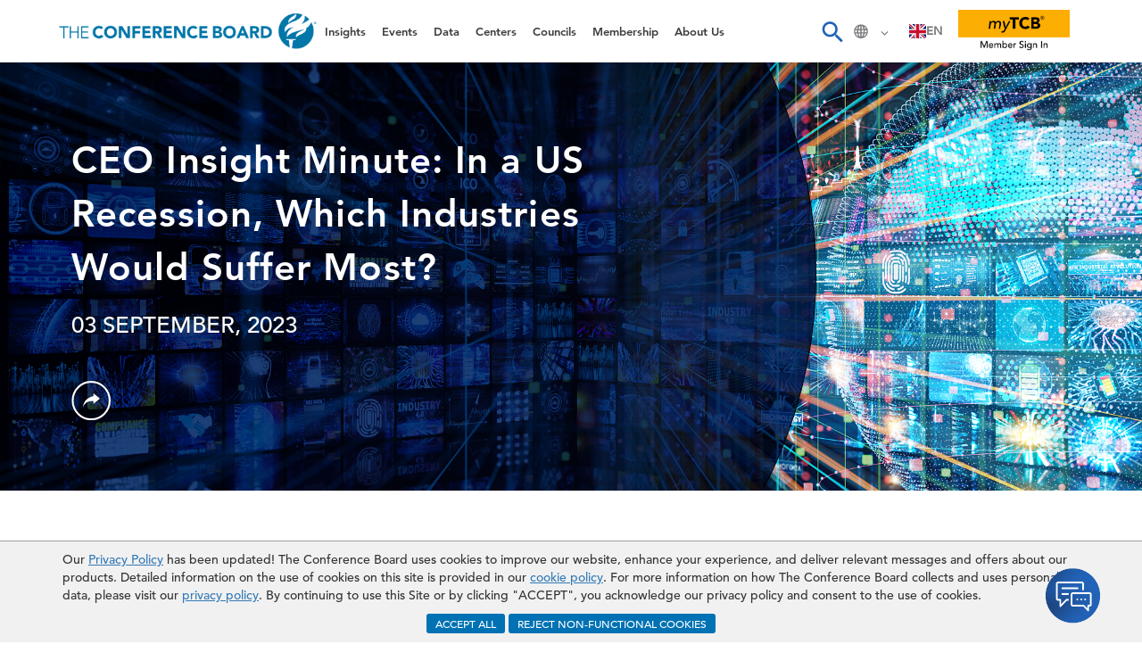

--- FILE ---
content_type: text/html;charset=UTF-8
request_url: https://www.conference-board.org/videos/economic-downturn
body_size: 197629
content:


<meta name="apple-itunes-app" content="app-id=6443603184">
<meta name="google-play-app" content="app-id=com.conferenceboard.app">
<meta name="viewport" content="width=device-width, initial-scale=1.0">
<meta name="viewport" content="width=device-width, initial-scale=1.0">
<meta name="msapplication-TileImage" content="/assets/plugins/smartbanner/tcb_brand_logo.png" />
<meta name="apple-mobile-web-app-capable" content="yes">
<meta name="apple-touch-icon" content="/Images/Core/favicons/apple-touch-icon-57x57.png">
<meta name="mobile-web-app-capable" content="yes">
<link rel="stylesheet" href="/assets/plugins/smartbanner/jquery.smartbanner.css" type="text/css" media="screen">
<link rel="manifest" href="/assets/plugins/smartbanner/manifest.json">
<!-- End SmartBanner configuration -->
<!doctype html>
<html lang="en">
<head>
    <meta charset="utf-8">
    <meta http-equiv="X-UA-Compatible" content="IE=edge,chrome=1">
    <meta property="og:site_name" content="The Conference Board" />
    <meta property="og:locale" content="en_US" />
    <link rel="icon" type="image/png" href="/images/icon.png">
    <meta name="viewport" content="width=device-width, initial-scale=1.0, maximum-scale=5, user-scalable=yes">
    <meta name="google-site-verification" content="F-vllQEOVyA7qcozNqssyf5c9bxPCNlAQdr_KZYgaqg" />
    
     
        <meta name="title" content="CEO Insight Minute: In a US Recession, Which Industries Would Suffer Most?" />
        <meta name="description" content="The answer depends on your industry’s unique risk profile, as the drivers of the coming economic pain are multifaceted."/>
        <meta name="keywords" content=""/>

        <meta property="og:title" content="CEO Insight Minute: In a US Recession, Which Industries Would Suffer Most?" />
        <meta property="og:description" content="The answer depends on your industry’s unique risk profile, as the drivers of the coming economic pain are multifaceted."/>
        <meta property="og:keywords" content=""/>

        <meta name="twitter:card" content="summary" />
        <meta name="twitter:site" content="@ConferenceBoard" />
        <meta name="twitter:title" content="CEO Insight Minute: In a US Recession, Which Industries Would Suffer Most?" />
        <meta name="twitter:description" content="The answer depends on your industry’s unique risk profile, as the drivers of the coming economic pain are multifaceted." />   

		
			<meta property="og:image" content="https://imagedelivery.net/pukq0g0_VsMKYEo9VgplUA/2f7dcfe9-c8b8-49c3-3b5f-80eee3443a00/Social1200x627" />
			<meta property="image" content="https://imagedelivery.net/pukq0g0_VsMKYEo9VgplUA/2f7dcfe9-c8b8-49c3-3b5f-80eee3443a00/Social1200x627" />
			<meta name="twitter:image" content="https://imagedelivery.net/pukq0g0_VsMKYEo9VgplUA/2f7dcfe9-c8b8-49c3-3b5f-80eee3443a00/Social1200x627">
		
        <meta property="og:type" content="Video.Other" />

        <meta property="twitter:url" content="https://conference-board.org/videos/economic-downturn"> 
        <meta property="og:url" content="https://conference-board.org/videos/economic-downturn">

        
        <title>CEO Insight Minute: In a US Recession, Which Industries Would Suffer Most?</title>    
        

    <link rel="canonical" href="https://www.conference-board.org/videos/economic-downturn" />
    <link rel="alternate" hreflang="en-US" href="https://www.conference-board.org/videos/economic-downturn" />

    
    <!-- Bootstrap core CSS -->
    <link href="/assets/plugins/bootstrap/css/bootstrap.css" rel="stylesheet">
    
        <style>
            *{
                font-family:"Avenir LT W01_65 Medium1475532";
            }
        </style>
    
        <link href="/assets/newLayout/css/custom.css?version=030" rel="stylesheet">
        <link href="/assets/newLayout/css/owlCarousel.css" rel="stylesheet">
    
    <link href="/assets/plugins/lightbox/ekko-lightbox.min.css" type="text/css" rel="stylesheet">
    <link rel="stylesheet" href="/assets/plugins/bootstrap/css/bootstrapValidator.min.css"/>
	<link rel="stylesheet" href="/assets/plugins/datepicker/css/datepicker.css"/>
    
    <link rel="stylesheet" type="text/css" href="/assets/plugins/animate/animate.css">
    
    <link href="/assets/css/megaNav.css?version=7" rel="stylesheet">
    


    <!-- Google Tag Manager -->
    <script>(function(w,d,s,l,i){w[l]=w[l]||[];w[l].push({'gtm.start':
    new Date().getTime(),event:'gtm.js'});var f=d.getElementsByTagName(s)[0],
    j=d.createElement(s),dl=l!='dataLayer'?'&l='+l:'';j.async=true;j.src=
    'https://www.googletagmanager.com/gtm.js?id='+i+dl;f.parentNode.insertBefore(j,f);
    })(window,document,'script','dataLayer','GTM-MH7CDSP');</script>
    <!-- End Google Tag Manager -->
    <!--Jquery Plugin code starts here-->
    <script src="/assets/plugins/jquery-ui/js/jquery.min.js"></script>
    <script src="/assets/plugins/jquery-ui/js/jquery-ui.js" defer></script>
    <!--[if gte IE 9]><style type="text/css">.gradient { filter: none;}</style><![endif]-->
    <script type="text/javascript" src="/assets/plugins/bootstrap/js/modernizr-2.6.2-respond-1.1.0.min.js" defer></script>
    
        <script src="/assets/plugins/owl/js/owl.carousel.min.js"></script>
    

    <!-- Global site tag (gtag.js) - Google AdWords: 977820073 -->
        <script async src="https://www.googletagmanager.com/gtag/js?id=AW-977820073"></script>    
        <script>
            window.dataLayer = window.dataLayer || [];
            function gtag(){dataLayer.push(arguments);}
            // Initialize GA4
            gtag('js', new Date());
            gtag('config', 'AW-977820073');
        </script>
    
        
    
    <script type="text/javascript" src=https://cdn.weglot.com/weglot.min.js></script>
    <script>
        Weglot.initialize({
            api_key: 'wg_784cc880899951bb40559cc272342d380'
        });
    </script> 
    
    
        <script>
            function loadMetaPixel() {
                var script = document.createElement('script');
                script.type = 'text/javascript';
                script.text = "!function(f,b,e,v,n,t,s){if(f.fbq)return;n=f.fbq=function(){n.callMethod?n.callMethod.apply(arguments):n.queue.push(arguments)};if(!f._fbq)f._fbq=n;n.push=n;n.loaded=!0;n.version='2.0';n.queue=[];t=b.createElement(e);t.async=!0;t.src=v;s=b.getElementsByTagName(e)[0].parentNode.insertBefore(t,s)}(window, document,'script','https://connect.facebook.net/en_US/fbevents.js'); fbq('init', '1131975591457823'); fbq('track', 'PageView');";
                document.head.appendChild(script);

                var noscript = document.createElement('noscript');
                noscript.innerHTML = '<img height="1" width="1" style="display:none" src="https://www.facebook.com/tr?id=1131975591457823&ev=PageView&noscript=1"/>';
                document.body.appendChild(noscript);
            }
        </script>   
     
    <!-- End Meta Pixel Code -->

</head>
<body data-spy="scroll" data-target=".navbar1" data-offset="150">
    <!-- Google Tag Manager (noscript) -->
    <noscript><iframe src="https://www.googletagmanager.com/ns.html?id=GTM-MH7CDSP" height="0" width="0" style="display:none;visibility:hidden"></iframe></noscript>

    <!-- End Google Tag Manager (noscript) --> 
    
	
        <div class="browserCacheBox">
            <div class="container">
                <span class="browserCache_text cache_text_desk">Our <u><a href="/Privacypolicy" target="_blank">Privacy Policy</a></u> has been updated! The Conference Board uses cookies to improve our website, enhance your experience, and deliver relevant messages and offers about our products. Detailed information on the use of cookies on this site is provided in our <u><a href="/Cookiepolicy" target="_blank">cookie policy</a></u>. For more information on how The Conference Board collects and uses personal data, please visit our <u><a href="/Privacypolicy" target="_blank">privacy policy</a></u>. By continuing to use this Site or by clicking "ACCEPT", you acknowledge our privacy policy and consent to the use of cookies.&nbsp;
                <div class="clearfix"></div>
                <div class="text-center  mt-10">
                    <button class="cookieBannerClose accept btn btn-info btn-xs" style="color:#fff!important;background-color:#0072b4;border-color:#08528a;padding: 2px 10px !important;">ACCEPT ALL</button>   
                    <button class="cookieBannerClose reject btn btn-info btn-xs" style="color:#fff!important;background-color:#0072b4;border-color:#08528a;padding: 2px 10px !important;">REJECT NON-FUNCTIONAL COOKIES</button> 
                </div>   
                </span>
                <span class="browserCache_text cache_text_mob" style="display:none;">Our <u><a href="/Privacypolicy" target="_blank">Privacy Policy</a></u> has been updated! Detailed information on the use of cookies on this site is provided in our <u><a href="/Cookiepolicy" target="_blank">cookie policy</a></u> and our <u><a href="/Privacypolicy" target="_blank">privacy policy</a></u>.&nbsp;
                <div class="clearfix"></div>
                <div class="text-center  mt-10" >
                    <button class="cookieBannerClose accept btn btn-info btn-xs" style="color:#fff!important;background-color:#0072b4;border-color:#08528a;padding: 2px 10px !important;">ACCEPT ALL</button> 
                    <button class="cookieBannerClose reject btn btn-info btn-xs" style="color:#fff!important;background-color:#0072b4;border-color:#08528a;padding: 2px 10px !important;">REJECT NON-FUNCTIONAL COOKIES</button>  
                </div>   
                </span>
            </div>
        </div>
    
    <div id="modloaddiv" style="display: none;">
        <div class="text-center loadCont" >
            <div style="width:293px; margin:0 auto; position: relative;display: flex;align-items: center;">
                <div class="pull-left">
                    <img src="/images/TCB-Torch-white-small.png" alt="TCB Tourch">
                    <div class="lds-dual-ring"></div>
                </div>
                <div class="pull-left" style="width: 210px; margin: 3px 15px; text-align: left;">
                    <span class="modloaddiv-in">Loading...</span>
                </div>
            </div>
        </div>
    </div>
    
<section class="navigation">
    <header>
        <div class="header-content bigmegamenu clearfix">
            <nav class="megaNev clearfix">
                <div class="overlapblackbg"></div>
                <ul class="megaNev-list">
        
        
                    <!-- non-member -  login --->
                    
                <!-- non-member -  login OVER  --->
                    
                    
                        <li class="rightmenu signB desksignBtn itemCenter">
                            <a data-toggle="modal" data-target="#loginPopup" style="margin:0 auto;" id="desksignBtnOg"></a>
                  </li> 
                       
                        <li class="rightmenu signB mobsignBtn" style="display: none;">
                            <a href="##" data-toggle="modal" data-target="#loginPopup">
                          <svg width="18" height="20" viewBox="0 0 18 20" fill="none" xmlns="http://www.w3.org/2000/svg">
                              <path d="M12.6716 9.67358C12.6449 9.7069 12.6183 9.74021 12.5916 9.77352C11.5523 10.9927 10.1532 11.6656 8.6609 11.6656C7.16856 11.6656 5.76949 10.9927 4.73018 9.77352C4.70353 9.74021 4.67688 9.7069 4.65023 9.67358C1.91206 10.9261 0 13.6909 0 16.8888V18.9474C0 19.527 0.473018 20 1.05263 20H16.2825C16.8621 20 17.3351 19.527 17.3351 18.9474V16.8888C17.3285 13.6909 15.4097 10.9261 12.6716 9.67358Z" fill="#0073B6"/>
                              <path d="M8.66059 10.7662C9.86645 10.7662 10.9657 10.2199 11.7852 9.32712C12.6912 8.34111 13.2509 6.94204 13.2509 5.38308C13.2509 2.41173 11.1922 0 8.66059 0C6.12228 0 4.07031 2.41173 4.07031 5.38308C4.07031 6.94204 4.6366 8.34111 5.536 9.32712C6.35546 10.2199 7.45472 10.7662 8.66059 10.7662Z" fill="#0073B6"/>
                          </svg>
                       </a>
                    </li>
                    
                    <li class="rightmenu locationB itemCenter">
                    <div class="" id="customSelectBox"> 
							<div style="margin-right:10px;">
								<img src="/assets/newLayout/images/svg/location-icon.svg" height="22" alt=""/>&nbsp;
								<svg width="9" height="5" viewBox="0 0 9 5" fill="none" xmlns="http://www.w3.org/2000/svg">
									<path d="M8.58836 0.858977L7.72944 0L4.54418 3.16737L1.35892 0L0.5 0.858977L4.54421 4.90319L8.58836 0.858977Z" fill="#838181"/>
								</svg>
							</div>
                            <div class="custmenuDiv" id="customSelectMenu">
                                
                          <ul style="margin-bottom: 0px !important">
                          <li
                                    
                                        class="active">
                                        <a href="/north-america/" data-feathr-click-track="true">NORTH AMERICA</a></li>
                                    <li
                          
                                        >
                                    <a href="/eu/" data-feathr-click-track="true">EUROPE</a></li>
                                    <li
                          
                                        >
                                    <a href="/asia/" data-feathr-click-track="true">ASIA</a></li>
                                </ul>
                            </div>
                        </div>
                      
                    </li>
            <!-- Desktop Search block with open down for search input box-->
                    <li class="rightmenu searchB itemCenter">
                        <button class="btn btn-default" title="Search" type="button" formaction="/searchresults.cfm" onclick="searchFunction()"> <img src="/assets/newLayout/images/svg/search-icon.svg" alt="" class="imgSearchDivStyle" /></button>
                        <div class="searchMainDiv" id="searchToggleDiv">
                            <div class="searchInnerDiv">
                                <div class="searchSubDiv">
                                    <div class="searchInputDiv">
                    <script>(
                        function() {  
                          var cx = '013658892775463089653:rau6m0wagpp ';
                          var gcse = document.createElement('script');
                          gcse.type = 'text/javascript';
                          gcse.async = true;
                          gcse.src = 'https://cse.google.com/cse.js?cx='+ cx;
                          var s = document.getElementsByTagName('script')[0];
                          s.parentNode.insertBefore(gcse, s);
                        })();
                        window.onload = function(){
                            document.getElementById('gsc-i-id1').placeholder = 'SEARCH';
                            document.getElementById('gsc-i-id3').placeholder = 'SEARCH';
                        };
                    </script>
                                        <div class="gcse-searchbox-only"></div> 
                        </div>
                      </div> 
                            </div>
                        </div>
                    </li>
            <!-- Desktop Search block with open down for search input box - OVER -->
                    <li aria-haspopup="true" class="">
                        <div class="deskData tabData">
                            <div class="cd-dropdown-wrapper"> 
                <a id="hamburger-icon" href="#" title="Menu" class="cd-dropdown-trigger">
                  <span class="line line-1"></span>
                  <span class="line line-2"></span>
                  <span class="line line-3"></span>
                </a>
                                
                                    <nav class="cd-dropdown">
                                    
                                    <h2>2</h2>
                                    <a href="#0" class="cd-close">Close</a>
                                    <ul class="cd-dropdown-content left300">
                                        <li class="has-children"> 
                                            <a href="##">Insights</a>
                                            <ul class="cd-dropdown-gallery is-hidden">
                                                <li class="has-children">
                                                    <ul class="cd-dropdown-content">
                                                        <li class="has-children"> 
                                                            <a href="##" class="activeBack">Insights</a>
                                                        </li>
                                                        <li class="has-children">
                                                            <a href="##">Explore by Center</a>
                                                            <ul class="cd-dropdown-gallery is-hidden">
                                                                <li class="has-children"><a href="##" class="activeBack">Explore by Center</a></li>
                                                                    
                                                                            <li> 
                                                                                <a class="cd-dropdown-item" href="https://www.conference-board.org/us/committee-economic-development" target="_blank" >
                                                                                    <h3 style="line-height:15px !important; margin-top: 13px;">CED<br/> Committee for Economic Development
                                                                                    </h3>
                                                                                </a>
                                                                            </li>
                                                                            
                                                                            <li> <a class="cd-dropdown-item" href="/north-america/economy-strategy-finance"><h3>Economy, Strategy & Finance</h3></a> </li>
                                                                            
                                                                            <li> <a class="cd-dropdown-item" href="/north-america/governance-sustainability"><h3>Governance & Sustainability</h3></a> </li>
                                                                            
                                                                            <li> <a class="cd-dropdown-item" href="/north-america/human-capital"><h3>Human Capital</h3></a> </li>
                                                                            
                                                                            <li> <a class="cd-dropdown-item" href="/north-america/marketing-and-communications"><h3>Marketing & Communications</h3></a> </li>
                                                                        
                                                            </ul>
                                                            <!-- .cd-dropdown-gallery --> 
                                                        </li>
                                                        <li class="has-children"> 
                                                            <a href="##">Explore by Content Type</a>
                                                            <ul class="cd-dropdown-gallery is-hidden">
                                                                <li class="has-children"> <a href="##" class="activeBack">Explore by Content Type</a></li>
                                                                <li><a class="cd-dropdown-item" href="/publications/reports"><h3>Reports</h3></a></li>
                                                                <li><a href="/webcasts/upcoming" class="cd-dropdown-item"><h3>Upcoming Webcasts</h3></a></li>
                                                                <li><a href="/webcasts/ondemand"  class="cd-dropdown-item"><h3>On Demand Webcasts</h3></a></li>
                                                                <li><a class="cd-dropdown-item" href="/podcasts"><h3>Podcasts</h3></a></li>
                                                                <li><a class="cd-dropdown-item" href="/publications/charts"><h3>Charts & Infographics</h3></a> </li>
																<li><a class="cd-dropdown-item" href="/publications"><h3>Explore All Research</h3></a> </li>
																<li><a class="cd-dropdown-item" href="/topics/economic-data-analysis"><h3>Economic Indicators</h3></a> </li>
                                                            </ul>
                                                        </li>
                                                        <li class="has-children"> 
                                                            <a href="##">Trending Topics</a>
                                                            <ul class="cd-dropdown-gallery is-hidden">
                                                                <li class="has-children"><a href="##" class="activeBack">Trending Topics</a></li>
                                                                <li><a class="cd-dropdown-item" href="/topics/AI-for-business"><h3>Artificial Intelligence (AI)</h3></a></li>
                                                                <li><a class="cd-dropdown-item" href="/topics/navigating-washington-insights"><h3>Navigating Washington</h3></a></li>
                                                                <li><a class="cd-dropdown-item" href="/topics/geopolitics"><h3>Geopolitics</h3></a></li>
                                                                <li><a class="cd-dropdown-item" href="https://www.conference-board.org/research/us-forecast"><h3>US Economic Forecast</h3></a></li>
                                                                <li><a class="cd-dropdown-item" href="/north-america/publications/governance-sustainability/sustainability"><h3>Sustainability</h3></a> </li>
                                                                <li><a class="cd-dropdown-item" href="/topics/future-of-work"><h3>Future of Work</h3></a> </li>
                                                                <li><a class="cd-dropdown-item" href="/topics/" class="megaPlink"><h3>Explore All Trending Topics</h3></a></li>
                                                            </ul>
                                                        </li>
                                                    </ul>
                                                </li>
                                            </ul>
                                        </li>
                                <li class="has-children"> 
                                            <a href="##">Events </a>
                                            <ul class="cd-dropdown-gallery is-hidden">
                                                <li class="has-children">
                                                    <ul class="cd-dropdown-content">
                                                        <li class="has-children"><a href="##" class="activeBack">Events</a></li>
                                                         
                                                            <li class="has-children">
                                                                <a href="##">Upcoming Events</a>
                                                                <ul class="cd-dropdown-gallery is-hidden">
                                                                    <li class="has-children"><a href="##" class="activeBack">Upcoming Events</a></li>
                                                                    
                                                                        <li> <a class="cd-dropdown-item" href="/events/year-in-preview">
                                                                            <h3>2026:  A Year in Preview</h3>
                                                                            </a>
                                                                        </li>
                                                                    
                                                                        <li> <a class="cd-dropdown-item" href="/events/corpcomms">
                                                                            <h3>2026 Corporate Communications & Brand Summit</h3>
                                                                            </a>
                                                                        </li>
                                                                    
                                                                        <li> <a class="cd-dropdown-item" href="/events/employee-healthcare-new-york">
                                                                            <h3>26th Annual Employee Health Care Conference - New York</h3>
                                                                            </a>
                                                                        </li>
                                                                    
                                                                        <li> <a class="cd-dropdown-item" href="/events/employee-healthcare-san-diego">
                                                                            <h3>26th Annual Employee Health Care Conference – San Diego</h3>
                                                                            </a>
                                                                        </li>
                                                                    
                                                                        <li> <a class="cd-dropdown-item" href="/events/corporate-citizenship-awards">
                                                                            <h3>Corporate Citizenship Awards Dinner</h3>
                                                                            </a>
                                                                        </li>
                                                                    
                                                                        <li> <a class="cd-dropdown-item" href="/events/corporate-citizenship">
                                                                            <h3>2026 Corporate Citizenship Summit</h3>
                                                                            </a>
                                                                        </li>
                                                                    
                                                                    <li><a class="cd-dropdown-item" href="/events/" class="megaPlink"><h3>Explore all Upcoming Events</h3></a></li>
																	<li><a class="cd-dropdown-item" href="/conferences/sponsor/"><h3>Sponsor a Program</h3></a></li>
                                                                </ul>
                                                            </li>
                                                         
                                                        <li class="has-children"> 
                                                            <a href="##">Member-Exclusive Programs</a>
                                                            <ul class="cd-dropdown-gallery is-hidden">
                                                                <li class="has-children"><a href="##" class="activeBack">Member-Exclusive Programs</a></li>
                                                                <li><a class="cd-dropdown-item" href="/memberevents/center-briefings"><h3>Center Briefings</h3></a></li>
																<li><a class="cd-dropdown-item" href="/expertbriefing"><h3>Expert Briefings</h3></a></li>
																<li> <a class="cd-dropdown-item" href="/memberevents/experts-live"><h3>Experts Live</h3></a></li>
                                                                <li> <a class="cd-dropdown-item" href="/memberevents/roundtables"><h3>Roundtables</h3></a></li>
                                                                <li><a class="cd-dropdown-item" href="/memberevents/working-groups"><h3>Working Groups</h3></a></li>
                                                                <li><a class="cd-dropdown-item" href="/attend"><h3>View all Upcoming Events, Programs, and Webcasts</h3></a></li>
                                                            </ul>
                                                        </li>
                                                    </ul>
                                                </li>
                                            </ul>
                                        </li>
                                <li class="has-children"> 
                                            <a href="##">Data</a>
                                            <ul class="cd-dropdown-gallery is-hidden">
                                                <li class="has-children">
                                                    <ul class="cd-dropdown-content">
                                                        <li class="has-children"><a href="##" class="activeBack">Data</a></li>
														<li><a class="cd-dropdown-item" href="/topics/economic-data-analysis"><h3>All Data</h3>
                                                        </a></li>
                                                        <li><a class="cd-dropdown-item" href="/topics/consumer-confidence"><h3>Consumer Confidence Index<sup>&reg;</sup></h3>
                                                        </a></li>
                                                        <li><a class="cd-dropdown-item" href="https://data-central.conference-board.org"><h3>Data Central</h3>
                                                        </a></li>
                                                        
                                                        <li><a class="cd-dropdown-item" href="/topics/tcb-benchmarking"><h3>TCB Benchmarking</h3></a> </li>
                                                      
                                                        
														<li><a class="cd-dropdown-item" href="/publications/global-recession-growth-trackers"><h3>Recession & Growth Trackers</h3></a></li>
                                                        <li><a class="cd-dropdown-item" href="/topics/global-economic-outlook"><h3>Global Economic Outlook</h3></a> </li>
                                                        <li><a class="cd-dropdown-item" href="/topics/business-cycle-indicators"><h3>Leading Economic Indicators</h3></a></li>
                                                        <li><a class="cd-dropdown-item" href="/topics/help-wanted-online"><h3>Help Wanted OnLine</h3></a></li>
                                                        <li><a class="cd-dropdown-item" href="/north-america/economy-strategy-finance/labor-markets"><h3>Labor Markets</h3></a></li>
                                                        <li><a class="cd-dropdown-item" href="/topics/ceo-confidence"><h3>Measure of CEO Confidence</h3></a></li>
                                                        
                                                        <li><a class="cd-dropdown-item" href="/research/CMO-CCO-Meter">
                                                        <h3>CMO+CCO Meter Dashboard</h3></a></li>
                                                    </ul>
                                                </li>
                                            </ul>
                                        </li>
                                <li class="has-children"> 
                                            <a href="##">Centers</a>
                                            <ul class="cd-dropdown-gallery is-hidden">
                                                <li class="has-children">
                                                    <ul class="cd-dropdown-content">
                                                        <li class="has-children"><a href="##" class="activeBack">Centers</a></li>
                                                        <li class="has-children"><a href="##">Our Centers</a>
                                                            <ul class="cd-dropdown-gallery is-hidden">
                                                                <li class="has-children"><a href="##" class="activeBack">Our Centers</a></li>
                                                                    
                                                                        <li> <a class="cd-dropdown-item" href="/north-america/committee-economic-development">
                                                                        <h3>Committee for Economic Development</h3>
                                                                        </a> </li>
                                                                        
                                                                        <li> <a class="cd-dropdown-item" href="/north-america/economy-strategy-finance">
                                                                        <h3>Economy, Strategy & Finance</h3>
                                                                        </a> </li>
                                                                        
                                                                        <li> <a class="cd-dropdown-item" href="/north-america/governance-sustainability">
                                                                        <h3>Governance & Sustainability</h3>
                                                                        </a> </li>
                                                                        
                                                                        <li> <a class="cd-dropdown-item" href="/north-america/human-capital">
                                                                        <h3>Human Capital</h3>
                                                                        </a> </li>
                                                                        
                                                                        <li> <a class="cd-dropdown-item" href="/north-america/marketing-and-communications">
                                                                        <h3>Marketing & Communications</h3>
                                                                        </a> </li>
                                                                    
                                                            </ul>
                                                        </li>
                                                        
                                                    </ul>
                                                </li>
                                            </ul>
                                        </li>
                              <li class="has-children"> 
                                            <a href="##">Councils</a>
                                            <ul class="cd-dropdown-gallery is-hidden">
                                                <li class="has-children">
                                                    <ul class="cd-dropdown-content">
                                                        <li class="has-children"><a href="##" class="activeBack">Councils</a></li>
                                                        <li class="has-children"><a href="##">Find a Council</a>
                                                            <ul class="cd-dropdown-gallery is-hidden">
                                                                <li class="has-children"><a href="##" class="activeBack">Find a Council</a></li>
                                                                
                                                                        <li> <a class="cd-dropdown-item" href="/north-america/councils/economy-strategy-finance">
                                                                            <h3>Economy, Strategy & Finance</h3></a>
                                                                        </li>
                                                                    
                                                                        <li> <a class="cd-dropdown-item" href="/north-america/councils/governance-sustainability">
                                                                            <h3>Governance & Sustainability</h3></a>
                                                                        </li>
                                                                    
                                                                        <li> <a class="cd-dropdown-item" href="/north-america/councils/human-capital">
                                                                            <h3>Human Capital</h3></a>
                                                                        </li>
                                                                    
                                                                        <li> <a class="cd-dropdown-item" href="/north-america/councils/marketing-and-communications">
                                                                            <h3>Marketing & Communications</h3></a>
                                                                        </li>
                                                                    
                                                            </ul>
                                                        </li>
                                                        <li class="has-children"> 
                                                            <a href="##">Council Membership</a>
                                                            <ul class="cd-dropdown-gallery is-hidden">
                                                                <li class="has-children"><a href="##" class="activeBack">Council Membership</a></li>
                                                                <li><a class="cd-dropdown-item" href="/councils/"><h3>What is a Council?</h3></a></li>
                                                                <li><a class="cd-dropdown-item" href="/councils/"><h3>Benefits of Council Membership</h3></a></li>
                                                                <li><a class="cd-dropdown-item" id="joinCouncilBtn"><h3>Apply to a Council</h3></a></li>
                                                            </ul>
                                                        </li>
                                                    </ul>
                                                </li>
                                            </ul>
                                        </li>
                              <li class="has-children"> 
                                            <a href="##">Membership</a>
                                            <ul class="cd-dropdown-gallery is-hidden">
                                                <li class="has-children">
                                                    <ul class="cd-dropdown-content">
                                                        <li class="has-children"><a href="##" class="activeBack">Membership</a></li>
                                                        <li class="has-children"><a href="/membership">Why Become a Member?</a>
                                                            <ul class="cd-dropdown-gallery is-hidden">
                                                                <li class="has-children"><a href="/membership" class="activeBack">Why Become a Member?</a></li>
                                                                <li><a class="cd-dropdown-item" href="/membership"><h3>Benefits of Membership</h3></a></li>
                                                                <li> <a class="cd-dropdown-item" href="/membership/check-membership/"><h3>Check if Your Organization is a Member</h3></a></li>
                                                                <li> <a class="cd-dropdown-item" href="/membership/"><h3>Speak to a Membership Associate</h3></a> </li>
                                                            </ul>
                                                        </li>
                                                        <li class="has-children"> 
                                                            <a href="##">Types of Membership</a>
                                                            <ul class="cd-dropdown-gallery is-hidden">
                                                                <li class="has-children"><a href="##" class="activeBack">Types of Membership</a></li>
                                                                
																
																
																<li><a class="cd-dropdown-item" href="/membership#cSuiteMembership "><h3>C-Suite</h3></a></li>
																<li><a class="cd-dropdown-item" href="/membership#leadershipMembership"><h3>Leadership</h3></a></li>
																<li><a class="cd-dropdown-item" href="/membership#councilMembership"><h3>Council</h3></a></li>
																<li><a class="cd-dropdown-item" href="/membership/north-america/higher-education"><h3>Higher Education</h3></a></li>
																<li><a class="cd-dropdown-item" href="/membership/north-america/insights"><h3>Insights</h3></a></li>
																
																
                                                            </ul>
                                                        </li>
                                                        <li class="has-children"> 
                                                            <a href="##">Already a Member?</a>
                                                            <ul class="cd-dropdown-gallery is-hidden">
                                                                <li class="has-children"><a href="##" class="activeBack">Already a Member?</a></li>
                                                                <li><a data-toggle="modal" data-target="#loginPopup" class="cd-dropdown-item" data-feathr-click-track="true"><h3>Sign In to <b><em>my</em>TCB</b><sup>&#174;</sup></h3></a></li>
                                                                <li><a class="cd-dropdown-item" href="/mytcb/councils-communities/"><h3>Executive Communities</h3></a></li>
                                                                <li><a class="cd-dropdown-item" href="/mytcb/memberevents/"><h3>Member-Exclusive Programs</h3></a></li>
																<li><a class="cd-dropdown-item" href="https://www.conference-board.org/council-referral/"><h3>Refer a Leader - Earn a Reward</h3></a></li>
                                                            </ul>
                                                        </li>
                                                    </ul>
                                                </li>
                                            </ul>
                                        </li>
                                        <li class="has-children"> 
                                            <a href="##">About Us</a>
                                            <ul class="cd-dropdown-gallery is-hidden">
                                                <li class="has-children">
                                                    <ul class="cd-dropdown-content">
                                                        <li class="has-children"><a href="##" class="activeBack">About Us </a></li>
                                                        <li class="has-children"><a href="##">Who We Are </a>
                                                            <ul class="cd-dropdown-gallery is-hidden">
                                                                <li class="has-children"><a href="/about/" class="activeBack">Who We Are</a></li>
                                                                <li><a class="cd-dropdown-item" href="/about"><h3>About Us</h3>
                                                                </a></li>
                                                                <li><a class="cd-dropdown-item" href="/news"><h3>In the News</h3></a></li>
                                                                <li><a class="cd-dropdown-item" href="/press"><h3>Press Releases</h3></a></li>
                                                                
                                                <li><a class="cd-dropdown-item" href="/timeline/"><h3>Our History</h3></a></li>
                                                                <li><a class="cd-dropdown-item" href="/about/donate"><h3>Support Our Work</h3></a></li>
                                                <li><a class="cd-dropdown-item" href="/about/locations"><h3>Locations</h3></a> </li>
                                                                <li><a class="cd-dropdown-item" href="/membership/inquiry-form/"><h3>Contact Us</h3>
                                                                </a></li>
                                                            </ul>
                                                        </li>
                                                        <li class="has-children"> 
                                                            <a href="##">Our Community </a>
                                                            <ul class="cd-dropdown-gallery is-hidden">
                                                                <li class="has-children"><a href="##" class="activeBack">Our Community</a></li>
                                                                <li><a class="cd-dropdown-item" href="/about/our-leadership"><h3>Our Leadership</h3></a></li>
                                                                <li><a class="cd-dropdown-item" href="/about/us-experts"><h3>Our Experts</h3></a></li>
                                                                <li><a class="cd-dropdown-item" href="/about/trustees"><h3>Trustees</h3>
                                                                </a></li>
                                                                <li><a class="cd-dropdown-item" href="/about/voting-members"><h3>Voting Members</h3></a></li>
                                                                <li><a class="cd-dropdown-item" href="/about/global-counsellors"><h3>Global Counsellors</h3></a></li>
                                                <li><a class="cd-dropdown-item" href="https://conference-board.acquiretm.com/home.aspx"><h3>Careers</h3></a></li>
                                                                <li><a class="cd-dropdown-item" href="/this-week-at-tcb/"><h3>This Week @ TCB</h3></a></li>
                                                            </ul>
                                                        </li>
                                                    </ul>
                                                </li>
                                            </ul>
                                        </li>
                                        <li><a href="https://conference-board.acquiretm.com/home.aspx" class="has-noChildren">Careers</a></li>
                                        <li><a href="/this-week-at-tcb/" class="has-noChildren">This Week @ TCB</a></li>
                                        
                                        
                                                <li>
                                                    <a href="##" class="has-noChildren" data-toggle="modal" data-target="#loginPopup">Sign In to <b><em>my</em>TCB</b><sup>&#174;</sup></a>
                                                </li>
                                            
                                    </ul>
                                </nav> 
                            </div>
                        </div>
                        <!-- .Mobile menu dropdown -->    
                        <div class="mobData" style="margin-bottom: 1px;">
                            <div class="mob-dropdown-wrapper"> 
                <a id="hamburger-icon" href="#" title="Menu" class="mob-dropdown-trigger">
                  <span class="line line-1"></span>
                  <span class="line line-2"></span>
                  <span class="line line-3"></span>
                </a>
                                
                                    <div>
                                
                                    <nav class="mob-dropdown" id="mobile-dropdown-active">
                                <ul class="mob-dropdown-content">
                                  <li class="mobSearchLocationListDiv">
                                      <div class="buttonDivs">
                                      <button class="btn btn-default" type="submit" onclick="locationMobFunction()">
                                                    <svg width="20" height="20" viewBox="0 0 20 20" fill="none" xmlns="http://www.w3.org/2000/svg"><path fill-rule="evenodd" clip-rule="evenodd" d="M10 0C4.48509 0 0 4.48509 0 10C0 15.5149 4.48509 20 10 20C15.5149 20 20 15.5149 20 10C20 4.48509 15.5118 0 10 0ZM2.6099 6.17584C3.26161 4.90932 4.23916 3.82416 5.43498 3.04027L6.18199 2.54842L5.79773 3.3569C5.34584 4.30987 4.99231 5.31509 4.75254 6.34799L4.70643 6.54165H2.42238L2.6099 6.17584ZM1.74915 11.122C1.69997 10.7624 1.67845 10.3935 1.67845 9.99693C1.67845 9.45589 1.72764 8.92715 1.82601 8.423L1.86597 8.22011H4.43898L4.41439 8.4937C4.3775 8.90255 4.35905 9.336 4.35905 9.77867C4.35905 10.2244 4.3775 10.6579 4.41439 11.0636L4.43898 11.3372H1.77682L1.74915 11.122ZM5.76699 17.1626C4.28835 16.2896 3.08946 14.9431 2.38856 13.3723L2.23179 13.0188H4.7095L4.75561 13.2124C5.05687 14.4851 5.51184 15.7024 6.11436 16.8275L6.53551 17.6176L5.76699 17.1626ZM9.1577 18.3861L8.70581 17.7836C7.69751 16.4402 6.9628 14.9431 6.51706 13.3385L6.43099 13.0218H9.1577V18.3861ZM9.1577 11.3403H6.12973L6.10821 11.1159C6.06517 10.6794 6.04058 10.2306 6.04058 9.78174C6.04058 9.33292 6.0621 8.88411 6.10821 8.44759L6.12973 8.22318H9.1577V11.3403ZM9.1577 6.54165H6.43099L6.52014 6.22502C6.95666 4.64494 7.66984 3.17553 8.64126 1.8629L8.70581 1.77682L9.16078 1.71534V6.54165H9.1577ZM14.5589 3.04027C15.7578 3.82724 16.7353 4.91239 17.387 6.17584L17.5745 6.54165H15.2844L15.2382 6.34799C15.0046 5.33354 14.6511 4.32831 14.1931 3.35998L13.8088 2.55149L14.5589 3.04027ZM10.8392 1.71534L11.2911 1.7799L11.3526 1.8629C12.3271 3.18168 13.0433 4.64802 13.4768 6.22502L13.5659 6.54165H10.8392V1.71534ZM10.8392 8.22318H13.8672L13.8887 8.44759C13.9318 8.88411 13.9563 9.33292 13.9563 9.78174C13.9563 10.2306 13.9348 10.6794 13.8887 11.1159L13.8672 11.3403H10.8392V8.22318ZM10.8392 18.3861V13.0188H13.5659L13.4799 13.3354C13.0372 14.9401 12.3025 16.4371 11.2942 17.7805L10.8392 18.3861ZM17.6084 13.3723C16.9105 14.9431 15.7117 16.2896 14.2299 17.1626L13.4614 17.6176L13.8795 16.8306C14.482 15.6963 14.9401 14.4789 15.2382 13.2124L15.2844 13.0188H17.7621L17.6084 13.3723ZM18.214 11.3403H15.5641L15.5856 11.0698C15.6194 10.6486 15.6379 10.2152 15.6379 9.78174C15.6379 9.34829 15.6194 8.91485 15.5856 8.4937L15.5641 8.22318H18.131L18.1709 8.42607C18.2693 8.93329 18.3185 9.46204 18.3185 10C18.3185 10.372 18.2939 10.7378 18.2416 11.1251L18.214 11.3403Z" fill="#D9D9D9"/>
                                                    </svg>&nbsp; 
                                                    <svg width="18" height="11" viewBox="0 0 18 11" fill="none" xmlns="http://www.w3.org/2000/svg">
                                                    <path d="M2.225 0.408447L0.75 1.88345L9 10.1334L17.25 1.88345L15.775 0.408447L9 7.18345L2.225 0.408447Z" fill="white"/>
                                                    </svg>
                                                    </button>
                                      <button id="searchBtn" class="btn btn-default" type="submit" onclick="searchMobFunction()"> 
                                       <svg width="20" height="20" viewBox="0 0 20 20" fill="none" xmlns="http://www.w3.org/2000/svg">
                                      <path fill-rule="evenodd" clip-rule="evenodd" d="M14.2954 12.5779H13.3875L13.0719 12.2646C14.1867 10.9645 14.8648 9.27906 14.8648 7.43239C14.8648 3.32743 11.5374 0 7.43239 0C3.32743 0 0 3.32743 0 7.43239C0 11.5374 3.32743 14.8648 7.43239 14.8648C9.27906 14.8648 10.9634 14.1879 12.2635 13.0742L12.579 13.3875V14.2931L18.294 20L19.9989 18.2951L14.2954 12.5779ZM7.43196 12.5775C4.58936 12.5775 2.28646 10.2746 2.28646 7.43196C2.28646 4.5905 4.58936 2.28646 7.43196 2.28646C10.2734 2.28646 12.5775 4.5905 12.5775 7.43196C12.5775 10.2746 10.2734 12.5775 7.43196 12.5775Z" fill="#D9D9D9"/>
                                      </svg>
                                      </button>
                                      </div>
                          <!--searchBar blocked starts here-->
                                      <div class="mobSearbBarListDiv mobSearchbBarListDiv" id="searchToggleDivOne"> 
                                      <div class="searchInnerDiv searchBlock">
                                        <div class="searchSubDiv mob_search mob_search_panel mobsearchPanelStyle" id="tab_search">
                                          <div class="site-search-cludo cludo" data-collapse="false">
                                  
                                   <script>(
                                    function() {  

                                    var cxMob = '013658892775463089653:rau6m0wagpp ';

                                    var gcseMob = document.createElement('script');

                                    gcseMob.type = 'text/javascript';

                                    gcseMob.async = true;

                                    gcseMob.src = 'https://cse.google.com/cse.js?cx='+ cxMob;

                                    var sMob = document.getElementsByTagName('script')[0];

                                    sMob.parentNode.insertBefore(gcseMob, sMob);

                                  })();

                                  window.onload = function(){

                                  document.getElementById('gsc-i-id2').placeholder = 'SEARCH';
                                    document.getElementById('gsc-i-id1').placeholder = 'SEARCH';

                                  };
                                  </script>
                                  <div class="gcse-searchbox-only"></div> 
                                </div>
                                          <div class="searchSvgDiv">
                                            <svg width="30" height="30" viewBox="0 0 30 30" fill="none" xmlns="http://www.w3.org/2000/svg" onclick="searchMobCloseFunction()">
                                                <path d="M21.8171 10.3729L20.5353 9.09106L15.4535 14.1729L10.3717 9.09106L9.08984 10.3729L14.1717 15.4547L9.08984 20.5365L10.3717 21.8183L15.4535 16.7365L20.5353 21.8183L21.8171 20.5365L16.7353 15.4547L21.8171 10.3729Z" fill="white"/>
                                              <circle cx="15" cy="15" r="14.25" stroke="white" stroke-width="1.5"/>
                                              </svg>
                                                            </div>
                                        </div>
                                      </div>
                                    </div>
                          <!--searchBar blocked starts here-->
                                    <div class="mobSearbBarListDiv" id="locationToggleDivOne" style="display: none;">
                                      <div class="searchInnerDiv">
                                                        
                                        <div class="locationUlListingDiv">
                                          <ul>
                                            <li 
                                                                    class="active"><a href="/north-america/" data-feathr-click-track="true"
                                                                    >NORTH AMERICA</a></li>
                                            <li ><a href="/eu/" data-feathr-click-track="true" >EUROPE</a></li>
                                            <li ><a href="/asia/" data-feathr-click-track="true" >ASIA</a></li>
                                          </ul>
                                        </div>
                                      </div>
                                    </div>
                                  </li>
                                            <li class="hasM-children mobFunctionDiv"> 
                                                <a href="##" class="mainBlue">Insights</a>
                                                <ul class="cd-secondary-dropdown is-hidden">
                                                    <li class="go-back"><a href="#0">Insights</a></li>
                                                    <li class="hasM-children"> 
                                                        <a href="##">Explore by Center</a>
                                                        <ul class="is-hidden">
                                                            <li class="go-back"><a href="##">Explore by Center</a></li>
                                                                
                                                                        <li> 
                                                                            <a class="cd-dropdown-item" href="https://www.conference-board.org/us/committee-economic-development" target="_blank" >
                                                                                <h3 style="line-height:15px !important; margin-top: 13px;">CED<br/> Committee for Economic Development
                                                                                </h3>
                                                                            </a>
                                                                        </li>
                                                                        
                                                                        <li><a class="cd-dropdown-item" href="/north-america/economy-strategy-finance"><h3>Economy, Strategy & Finance</h3></a></li>
                                                                        
                                                                        <li><a class="cd-dropdown-item" href="/north-america/governance-sustainability"><h3>Governance & Sustainability</h3></a></li>
                                                                        
                                                                        <li><a class="cd-dropdown-item" href="/north-america/human-capital"><h3>Human Capital</h3></a></li>
                                                                        
                                                                        <li><a class="cd-dropdown-item" href="/north-america/marketing-and-communications"><h3>Marketing & Communications</h3></a></li>
                                                                    
                                                        </ul>
                                                    </li>
                                                    <li class="hasM-children"> 
                                                        <a href="##">Explore by Content Type</a>
                                                        <ul class="is-hidden">
                                                            <li class="go-back"><a href="#0">Explore by Content Type</a></li>
                                                            <li><a class="cd-dropdown-item" href="/publications/reports"><h3>Reports</h3></a></li>
                                                            <li><a href="/webcasts/upcoming" class="cd-dropdown-item"><h3>Upcoming Webcasts</h3></a></li>
                                                            <li><a href="/webcasts/ondemand"  class="cd-dropdown-item"><h3>On Demand Webcasts</h3></a></li>
                                                            
                                                            <li><a class="cd-dropdown-item" href="/podcasts"><h3>Podcasts</h3></a></li>
                                                            <li><a class="cd-dropdown-item" href="/publications/charts"><h3>Charts & Infographics</h3></a></li>
															<li><a class="cd-dropdown-item" href="/publications"><h3>Explore All Research</h3></a> </li>
															<li><a class="cd-dropdown-item" href="/topics/economic-data-analysis"><h3>Economic Indicators</h3></a> </li>
                                                        </ul>
                                                    </li>
                                                    <li class="hasM-children"> <a href="##">Trending Topics</a>
                                                        <ul class="is-hidden">
                                                            <li class="go-back"><a href="#0">Trending Topics</a></li>
                                                            <li><a class="cd-dropdown-item" href="/topics/AI-for-business"><h3>Artificial Intelligence (AI)</h3></a></li>
                                                            <li><a class="cd-dropdown-item" href="/topics/navigating-washington-insights"><h3>Navigating Washington</h3></a></li>
                                                            <li><a class="cd-dropdown-item" href="/topics/geopolitics"><h3>Geopolitics</h3></a></li>
                                                            <li><a class="cd-dropdown-item" href="https://www.conference-board.org/research/us-forecast"><h3>US Economic Forecast</h3></a></li>
                                                            <li><a class="cd-dropdown-item" href="/north-america/publications/governance-sustainability/sustainability"><h3>Sustainability</h3></a> </li>
                                                            <li><a class="cd-dropdown-item" href="/topics/future-of-work"><h3>Future of Work</h3></a></li>
                                                            <li><a class="cd-dropdown-item" href="/topics/" class="megaPlink"><h3>Explore All Trending Topics</h3></a></li>
                                                        </ul>
                                                    </li>
                                                </ul>
                                            </li>
                                            <li class="hasM-children mobFunctionDiv"> 
                                                <a href="##" class="mainBlue">Events</a>  
                                                <ul class="cd-secondary-dropdown is-hidden">
                                                    <li class="go-back"><a href="##">Events</a></li>
                                                    
                                                        <li class="hasM-children"> 
                                                            <a href="##">Upcoming Events</a>
                                                            <ul class="is-hidden">
                                                                <li class="go-back"><a href="#0">Upcoming Events</a></li>
                                                                
                                                                    <li> 
                                                                        <a class="cd-dropdown-item" href="/events/year-in-preview">
                                                                            <h3>2026:  A Year in Preview</h3>
                                                                        </a> 
                                                                    </li>
                                                                
                                                                    <li> 
                                                                        <a class="cd-dropdown-item" href="/events/corpcomms">
                                                                            <h3>2026 Corporate Communications & Brand Summit</h3>
                                                                        </a> 
                                                                    </li>
                                                                
                                                                    <li> 
                                                                        <a class="cd-dropdown-item" href="/events/employee-healthcare-new-york">
                                                                            <h3>26th Annual Employee Health Care Conference - New York</h3>
                                                                        </a> 
                                                                    </li>
                                                                
                                                                    <li> 
                                                                        <a class="cd-dropdown-item" href="/events/employee-healthcare-san-diego">
                                                                            <h3>26th Annual Employee Health Care Conference – San Diego</h3>
                                                                        </a> 
                                                                    </li>
                                                                
                                                                    <li> 
                                                                        <a class="cd-dropdown-item" href="/events/corporate-citizenship-awards">
                                                                            <h3>Corporate Citizenship Awards Dinner</h3>
                                                                        </a> 
                                                                    </li>
                                                                
                                                                    <li> 
                                                                        <a class="cd-dropdown-item" href="/events/corporate-citizenship">
                                                                            <h3>2026 Corporate Citizenship Summit</h3>
                                                                        </a> 
                                                                    </li>
                                                                
                                                                <li><a class="cd-dropdown-item" href="/events/" class="megaPlink"><h3>Explore all Upcoming Events</h3></a></li>
																<li><a class="cd-dropdown-item" href="/conferences/sponsor/"><h3>Sponsor a Program</h3></a></li>
                                                            </ul>
                                                        </li>
                                                    
                                                    <li class="hasM-children"> 
                                                        <a href="##">Member-Exclusive Programs</a>
                                                        <ul class="is-hidden">
                                                            <li class="go-back"><a href="#0">Member-Exclusive Programs</a></li>
                                                            <li><a class="cd-dropdown-item" href="/memberevents/center-briefings"><h3>Center Briefings</h3>
                                                            </a></li>
															<li><a class="cd-dropdown-item" href="/expertbriefing"><h3>Expert Briefings</h3></a></li>
															<li><a class="cd-dropdown-item" href="/memberevents/experts-live"><h3>Experts Live</h3></a></li>
                                                            <li><a class="cd-dropdown-item" href="/memberevents/roundtables"><h3>Roundtables</h3></a></li>
                                                            <li><a class="cd-dropdown-item" href="/memberevents/working-groups"><h3>Working Groups</h3></a></li>
                                                            <li><a class="cd-dropdown-item" href="/attend"><h3>View all Upcoming Events, Programs, and Webcasts</h3></a></li>
                                                        </ul>
                                                    </li>
                                                </ul>
                                            </li>
                                  <li class="hasM-children mobFunctionDiv"> 
                                                <a href="##" class="mainBlue">Data</a>
                                                <ul class="cd-secondary-dropdown is-hidden">
                                                    <li class="go-back"><a href="#0">Data</a></li>
													<li> 
                                                        <a class="cd-dropdown-item" href="/topics/economic-data-analysis">
                                                            <h3>All Data</h3>
                                                        </a> 
                                                    </li>
                                                    <li> 
                                                        <a class="cd-dropdown-item" href="/topics/consumer-confidence">
                                                            <h3>Consumer Confidence Index<sup>&reg;</sup></h3>
                                                        </a> 
                                                    </li>
                                                    <li> 
                                                        <a class="cd-dropdown-item" href="https://data-central.conference-board.org">
                                                            <h3>Data Central</h3>
                                                        </a> 
                                                    </li>
                                                    
                                                    <li> 
                                                        <a class="cd-dropdown-item" href="/topics/tcb-benchmarking">
                                                            <h3>TCB Benchmarking</h3>
                                                        </a> 
                                                    </li>
                                                    
                                                    
													<li><a class="cd-dropdown-item" href="/publications/global-recession-growth-trackers"><h3>Recession & Growth Trackers</h3></a></li>
                                                    <li> 
                                                        <a class="cd-dropdown-item" href="/topics/global-economic-outlook">
                                                            <h3>Global Economic Outlook</h3>
                                                        </a> 
                                                    </li>
                                                    <li> 
                                                        <a class="cd-dropdown-item" href="/topics/business-cycle-indicators">
                                                            <h3>Leading Economic Indicators</h3>
                                                        </a> 
                                                    </li>
                                                    <li> 
                                                        <a class="cd-dropdown-item" href="/topics/help-wanted-online">
                                                            <h3>Help Wanted OnLine</h3>
                                                        </a> 
                                                    </li>
                                                    <li> 
                                                        <a class="cd-dropdown-item" href="/north-america/economy-strategy-finance/labor-markets">
                                                            <h3>Labor Markets</h3>
                                                        </a> 
                                                    </li>
                                                    <li> 
                                                        <a class="cd-dropdown-item" href="/topics/ceo-confidence">
                                                            <h3>Measure of CEO Confidence</h3>
                                                        </a> 
                                                    </li>
                                                    
                                                    <li>
                                                        <a class="cd-dropdown-item" href="/research/CMO-CCO-Meter">
                                                            <h3>CMO+CCO Meter Dashboard</h3>
                                                        </a>
                                                    </li>
                                                </ul>
                                            </li>
                                  <li class="hasM-children mobFunctionDiv"> 
                                                <a href="##" class="mainBlue">Centers</a>
                                                <ul class="cd-secondary-dropdown is-hidden">
                                                    <li class="go-back"><a href="#0">Centers</a></li>
                                                    <li class="hasM-children"> 
                                                        <a href="##">Our Centers</a>
                                                        <ul class="is-hidden">
                                                            <li class="go-back"><a href="#0">Our Centers</a></li>
                                                                
                                                                    <li><a class="cd-dropdown-item" href="/north-america/committee-economic-development"><h3>Committee for Economic Development</h3></a></li>
                                                                    
                                                                    <li><a class="cd-dropdown-item" href="/north-america/economy-strategy-finance"><h3>Economy, Strategy & Finance</h3></a></li>
                                                                    
                                                                    <li><a class="cd-dropdown-item" href="/north-america/governance-sustainability"><h3>Governance & Sustainability</h3></a></li>
                                                                    
                                                                    <li><a class="cd-dropdown-item" href="/north-america/human-capital"><h3>Human Capital</h3></a></li>
                                                                    
                                                                    <li><a class="cd-dropdown-item" href="/north-america/marketing-and-communications"><h3>Marketing & Communications</h3></a></li>
                                                                
                                                        </ul>
                                                    </li>
                                                    
                                                           
                                                            
                                                </ul>
                                               <!-- .cd-secondary-dropdown --> 
                                            </li>
                                  <li class="hasM-children mobFunctionDiv"> 
                                                <a href="##" class="mainBlue">Councils</a>
                                                <ul class="cd-secondary-dropdown is-hidden">
                                                    <li class="go-back"><a href="#0">Councils</a></li>
                                                    <li class="hasM-children"> <a href="##">Find a Council</a>
                                                        <ul class="is-hidden">
                                                            <li class="go-back"><a href="#0">Find a Council</a></li>
                                                            
                                                                    <li> <a class="cd-dropdown-item" href="/north-america/councils/economy-strategy-finance">
                                                                        <h3>Economy, Strategy & Finance</h3></a>
                                                                    </li>
                                                                
                                                                    <li> <a class="cd-dropdown-item" href="/north-america/councils/governance-sustainability">
                                                                        <h3>Governance & Sustainability</h3></a>
                                                                    </li>
                                                                
                                                                    <li> <a class="cd-dropdown-item" href="/north-america/councils/human-capital">
                                                                        <h3>Human Capital</h3></a>
                                                                    </li>
                                                                
                                                                    <li> <a class="cd-dropdown-item" href="/north-america/councils/marketing-and-communications">
                                                                        <h3>Marketing & Communications</h3></a>
                                                                    </li>
                                                                        
                                                        </ul>
                                                    </li>
                                                    <li class="hasM-children"> 
                                                        <a href="##">Council Membership</a>
                                                         <ul class="is-hidden">
                                                            <li class="go-back"><a href="##">Council Membership</a></li>
                                                           
                                                            <li><a class="cd-dropdown-item" href="/councils/"><h3>Benefits of Council Membership</h3>
                                                            </a></li>
                                                            <li><a class="cd-dropdown-item" id="joinCouncilBtn"><h3>Apply to a Council</h3></a></li>
                                                        </ul>
                                                    </li>
                                                </ul>
                                                <!-- .cd-secondary-dropdown --> 
                                            </li>
                                  <li class="hasM-children mobFunctionDiv"> 
                                                <a href="##" class="mainBlue">Membership</a>
                                                <ul class="cd-secondary-dropdown is-hidden">
                                                    <li class="go-back"><a href="#0">Membership</a></li>
                                                    <li class="hasM-children"><a href="/membership">Why Become a Member?</a>
                                                        <ul class="is-hidden">
                                                            <li class="go-back"><a href="/membership">Why Become a Member?</a></li>
                                                            <li><a class="cd-dropdown-item" href="/membership"><h3>Benefits of Membership</h3></a></li>
                                                            <li><a class="cd-dropdown-item" href="/membership/check-membership/"><h3>Check if Your Organization is a Member</h3></a></li>
                                                            <li><a class="cd-dropdown-item" href="/membership/inquiry-form"><h3>Speak to a Membership Associate</h3>
                                                            </a></li>
                                                        </ul>
                                                    </li>
                                                    <li class="hasM-children"> 
                                                        <a href="##">Types of Membership</a>
                                                        <ul class="is-hidden">
                                                            <li class="go-back"><a href="##">Types of Membership </a></li>
                                                            
															
															
															<li><a class="cd-dropdown-item" href="/membership#cSuiteMembership "><h3>C-Suite</h3></a></li>
																<li><a class="cd-dropdown-item" href="/membership#leadershipMembership"><h3>Leadership</h3></a></li>
																<li><a class="cd-dropdown-item" href="/membership#councilMembership"><h3>Council</h3></a></li>
																<li><a class="cd-dropdown-item" href="/membership/north-america/higher-education"><h3>Higher Education</h3></a></li>
																<li><a class="cd-dropdown-item" href="/membership/north-america/insights"><h3>Insights</h3></a></li>
																
															
                                                        </ul>
                                                    </li>
                                                    <li class="hasM-children"> <a href="##">Already a Member?</a>
                                                        <ul class="is-hidden">
                                                            <li class="go-back"><a href="#0">Already a Member?</a></li>
                                                            <li><a data-toggle="modal" data-target="#loginPopup" class="cd-dropdown-item" data-feathr-click-track="true"><h3>Sign In to <b><em>my</em>TCB</b><sup>&#174;</sup></h3></a></li>
                                                            <li><a class="cd-dropdown-item" href="/mytcb/councils-communities/"><h3>Executive Communities</h3></a></li>
                                                            <li> <a class="cd-dropdown-item" href="/mytcb/memberevents/"><h3>Member-Exclusive Programs</h3></a> </li>
															<li><a class="cd-dropdown-item" href="https://www.conference-board.org/council-referral/"><h3>Refer a Leader - Earn a Reward</h3></a></li>
                                                        </ul>
                                                    </li>
                                                </ul>
                                            </li>
                                            <li class="hasM-children mobFunctionDiv"> 
                                                <a href="##" class="mainBlue">About Us</a>
                                                <ul class="cd-secondary-dropdown is-hidden">
                                                    <li class="go-back"><a href="#0">About Us</a></li>
                                                    <li class="hasM-children"><a href="##">Who We Are </a>
                                                        <ul class="is-hidden">
                                                            <li class="go-back"><a href="##">Who We Are</a></li>
                                                            <li><a class="cd-dropdown-item" href="/about"><h3>About Us</h3></a></li>
                                                            <li><a class="cd-dropdown-item" href="/news"><h3>In the News</h3></a></li>
                                                            <li><a class="cd-dropdown-item" href="/press"><h3>Press Releases</h3></a> </li>
                                                            <li><a class="cd-dropdown-item" href="/this-week-at-tcb/"><h3>This Week @ TCB</h3></a></li>
                                                            <li><a class="cd-dropdown-item" href="/timeline/"><h3>Our History</h3></a></li>
                                                            <li><a class="cd-dropdown-item" href="/about/donate"><h3>Support Our Work</h3>
                                                            </a></li>
                                                            <li><a class="cd-dropdown-item" href="/about/locations"><h3>Locations</h3></a> </li>
                                                            <li><a class="cd-dropdown-item" href="/membership/inquiry-form/"><h3>Contact Us</h3>
                                                            </a></li>
                                                        </ul>
                                                    </li>
                                                    <li class="hasM-children"> 
                                                        <a href="##">Our Community</a>
                                                        <ul class="is-hidden">
                                                            <li class="go-back"><a href="##">Our Community</a></li>
                                                            <li><a class="cd-dropdown-item" href="/about/our-leadership"><h3>Our Leadership</h3></a></li>
                                                            <li><a class="cd-dropdown-item" href="/about/us-experts"><h3>Our Experts</h3></a></li>
                                                            <li><a class="cd-dropdown-item" href="/about/trustees"><h3>Trustees</h3></a></li>
                                                            <li><a class="cd-dropdown-item" href="/about/voting-members"><h3>Voting Members</h3></a></li>
                                                            <li><a class="cd-dropdown-item" href="/about/global-counsellors"><h3>Global Counsellors</h3></a></li>
                                                            <li><a class="cd-dropdown-item" href="https://conference-board.acquiretm.com/home.aspx"><h3>Careers</h3></a></li>  
                                                            <li><a class="cd-dropdown-item" href="/this-week-at-tcb/"><h3>This Week @ TCB</h3></a></li>   
                                                        </ul>
                                                    </li>
                                                </ul>
                                              <!-- .cd-secondary-dropdown --> 
                                            </li>
                                            <!-- .hasM-children -->
                                            <li class="mobFunctionDiv"><a href="https://conference-board.acquiretm.com/home.aspx" class="mainBlue" >Careers</a></li>
                                            
                                            
                                                    <li class="mobFunctionDiv">
                                                        <a href="##" data-toggle="modal" data-target="#loginPopup" class="mainBlue">Sign In to <b><em>my</em>TCB</b><sup>&#174;</sup></a>
                                                    </li>
                                                
                        <li class="mobFunctionDiv">
                                                
                                                      <a href="https://apps.apple.com/us/app/tcb-insights/id6443603184" class="mainBlue">
                                                
                                                Download TCB Insights App</a>
                                            </li>
                        
                                        </ul>
                                        <!-- .mob-dropdown-content --> 
                                    </nav>
                                </div>
                                <!-- .mob-dropdown --> 
                            </div>
                        </div>
                    </li>
                    <li aria-haspopup="true" class="itemCenter logoCen"> 
                        <a href=' /north-america/ '  
                         aria-label="Home" class="active menuhomeicon"><img src="https://www.conference-board.org/assets/images/tcb_logoUpdate.png" alt=""/>
                        </a> 
                    </li>
                    <li aria-haspopup="true" class="b1320Px eventsb"> 
                        <span class="megaNev-click"><i class="megaNev-arrow"></i></span>
                        <a href="##">Insights<span class="bArrowUp"></span></a>
                        <div class="wsmegamenu clearfix max-widthOne insightsDDm">
                            <div class="container-fluid">
                                <div class="row">
                                    <div class="col-xl-6 col-lg-6 col-md-12 col-xs-12">
                                        <div class="row">
                                            <div class="col-xl-6 col-lg-6 col-md-12 col-xs-12 minHInsights brdR">
                                    <div class="">
                                                    <div class="title">Insights</div>
                                                    <p class="wsmwnutxt menutextMargin">Our research and analysis have helped the world&apos;s leading companies navigate challenges and seize opportunities for over 100 years.</p>
                                                    
													<button class="btn btn-primary custBtnn mb-20"><a href="/publications" class="megaPlink">Explore All Research</a></button>
                                                    <p class="custMargin"> 
                                                        <a href="/topics/economic-data-analysis" class="megaPlink">Economic Indicators</a>
                                                    </p>
													
                                      </div>
                                            </div>
                                            
                                                <div class="col-xl-6 col-lg-6 col-md-12 col-xs-12 minHInsights brdR">
                                                    <ul class="l2" style="margin-right:0px;">
                                                        <li class="title">Explore by Center</li>
                                                         
                                                                <li> 
                                                                    <a href="https://www.conference-board.org/us/committee-economic-development">
                                                                     CED</br> Committee for Economic Development
                                                                    </a>
                                                                </li>
                                                                
                                                                <li class=""><a href="/north-america/economy-strategy-finance">Economy, Strategy & Finance</a></li>
                                                                
                                                                <li class=""><a href="/north-america/governance-sustainability">Governance & Sustainability</a></li>
                                                                
                                                                <li class=""><a href="/north-america/human-capital">Human Capital</a></li>
                                                                
                                                                <li class=""><a href="/north-america/marketing-and-communications">Marketing & Communications</a></li>
                                                                       
                                                    </ul>
                                                </div>
                                            
                                        </div>
                                    </div>
                                    <div class="col-xl-6 col-lg-6 col-md-12 col-xs-12">
                                        <div class="row">
                                            <div class="col-xl-6 col-lg-6 col-md-12 col-xs-12 minHInsights brdR">
                                                <ul class="l2" style="margin-right:0px;">
                                                    <li class="title">Explore by Content Type</li>
                                                    <li class="menutextMargin"><a href="/publications/reports">Reports</a></li>
                                                     <li class="menutextMargin"><a href="/webcasts/upcoming">Upcoming Webcasts</a></li>
                                                     <li class="menutextMargin"><a href="/webcasts/ondemand">On Demand Webcasts</a></li>
                                                    
                                                    <li><a href="/podcasts">Podcasts</a></li>
                                                    <li><a href="/publications/charts">Charts & Infographics</a></li>
                                                </ul>
                                            </div>
                                            <div class="col-xl-6 col-lg-6 col-md-12 col-xs-12 minHInsights">
                                                <ul class="l2" style="margin-right:0px; margin-bottom: 0 !important;">
                                                    <li class="title">Trending Topics</li>
                                                    <li class="menutextMargin"><a href="/topics/AI-for-business">Artificial Intelligence (AI)</a></li>
                                                    <li class="menutextMargin"><a href="/topics/navigating-washington-insights">Navigating Washington</a></li>
                                                    <li><a href="/topics/geopolitics">Geopolitics</a></li>
                                                    <li><a href="https://www.conference-board.org/research/us-forecast">US Economic Forecast</a></li>
                                                    <li><a href="/north-america/publications/governance-sustainability/sustainability">Sustainability</a></li>
                                                    <li><a href="/topics/future-of-work">Future of Work</a></li>
													 <li><a href="/topics/">Explore All Trending Topics</a></li>
                                                    
                                                </ul>
                                            </div>
                                       </div>
                                    </div>
                                </div>
                            </div>
                        </div>
                    </li>
                    <li aria-haspopup="true" class="b1320Px eventsb">
                        <span class="megaNev-click"><i class="megaNev-arrow"></i></span>
                        <a href="##">Events<span class="bArrowUp"></span>
                        </a>
                        <div class="wsmegamenu clearfix max-widthOne programDivB programsDDm">
                            <div class="container-fluid">
                                <div class="row">
                                    <div class="col-xl-3 col-lg-3 col-md-12 col-xs-12 programPaddingDiv brdR minHprogram">
                            <div class="">
                                            <div class="title">Events</div>
                                            <p class="wsmwnutxt menutextMargin">Our in-person and virtual events offer unmatched opportunities for professional development, featuring top experts and practitioners.</p>
                                            
                        <button class="btn btn-primary custBtnn mb-20"><a href="/events/" class="megaPlink">Explore all Upcoming Events</a></button>
                      
                      
					  <p class="custMargin"><a href="/attend" class="megaPlink">View all Upcoming Events, Programs, and Webcasts</a></p>
                                            <p><a href="/conferences/sponsor/" class="megaPlink">Sponsor a Program</a></p>
                      
                            </div> 
                                    </div> 
                                    <div class="col-xl-9 col-lg-9 col-md-12 col-xs-12">
                            <div class="row">
                                            
                                  <div class="col-xl-4 col-lg-4 col-md-12 col-xs-12 menuListDivv minHprogram brdR">
                                    <div class="custMarginnDivv">
                                      <ul class="l2" style="margin-right:0px;">
                                          <li class="title">Upcoming Events</li>
                                                            
                                                                <div>
                                                                    <p class="f14 p-head menutextMargin">
                                                                        <a href="/events/year-in-preview" class="megaPlink">2026:  A Year in Preview </a>
                                                                    </p>
                                                <p>January 27 -  28, 2026</p>
                                                   </div>
                                                            
                                                                <div>
                                                                    <p class="f14 p-head menutextMargin">
                                                                        <a href="/events/corpcomms" class="megaPlink">2026 Corporate Communications & Brand Summit </a>
                                                                    </p>
                                                <p>March 05 -  06, 2026</p>
                                                   </div>
                                                            
                                                                <div>
                                                                    <p class="f14 p-head menutextMargin">
                                                                        <a href="/events/employee-healthcare-new-york" class="megaPlink">26th Annual Employee Health Care Conference - New York </a>
                                                                    </p>
                                                <p>March 17 -  18, 2026</p>
                                                   </div>
                                                            
                                      </ul>
                                                        
                                    </div>
                                   </div>
                                                
                                                    <div class="col-xl-4 col-lg-4 col-md-12 col-xs-12 menuListDivv minHprogram brdR">
                                                    <div class="custMarginnDivv">
                                                        <ul class="l2" style="margin-right:0px;">
                                                            <li class="title">&nbsp;</li>
                                                                  
                                                                <div>
                                                                    <p class="f14 p-head menutextMargin">
                                                                        <a href="/events/employee-healthcare-san-diego" class="megaPlink">26th Annual Employee Health Care Conference – San Diego </a>
                                                                    </p>
                                                                    <p>April 16 -  17, 2026</p>
                                                                 </div>
                                                                  
                                                                <div>
                                                                    <p class="f14 p-head menutextMargin">
                                                                        <a href="/events/corporate-citizenship-awards" class="megaPlink">Corporate Citizenship Awards Dinner </a>
                                                                    </p>
                                                                    <p>April 22, 2026</p>
                                                                 </div>
                                                                  
                                                                <div>
                                                                    <p class="f14 p-head menutextMargin">
                                                                        <a href="/events/corporate-citizenship" class="megaPlink">2026 Corporate Citizenship Summit </a>
                                                                    </p>
                                                                    <p>April 23 -  24, 2026</p>
                                                                 </div>
                                                            
                                                        </ul>
                                                       
                                                    </div>
                                                    </div>
                                                
                              
                              <div class="col-xl-4 col-lg-4 col-md-12 col-xs-12 custDeskWidthOne minHprogram" style="padding-right:10px;">
                                <ul class="l2" style="margin-right:0px;">
                                    <li class="title">Member-Exclusive Programs</li>
                                    <li class="menutextMargin"><a href="/memberevents/center-briefings">Center Briefings </a></li>
									<li><a href="/expertbriefing">Expert Briefings</a></li>
                           <li><a href="/memberevents/experts-live">Experts Live</a></li>
                                    <li><a href="/memberevents/roundtables">Roundtables</a></li>
                                    <li><a href="/memberevents/working-groups">Working Groups</a></li>
                                                    
                                </ul>
                              </div>
                            </div>
                                    </div>
                                    <div class="col-xl-6 col-lg-5 col-md-12 col-xs-12 hidden">
                                        <div class="row">
                                            <div class="col-xl-4 col-lg-5 col-md-12 col-xs-12">     
                                                <ul class="l2 brdR" style="padding-right: 30px;">
                                                    <li class="title">Explore by Type</li>
                                                    <li class="menutextMargin">
                                                        <a href="/events/">Events</a>
                                                    </li>
                                                    <li><a href="/webcasts/upcoming/">Webcasts</a></li>
                                                    
                                                    <li><a href="/podcasts">Podcasts</a></li>
                                                    
                                                </ul>
                                            </div>
                                            <div class="col-xl-4 col-lg-7 col-md-12 col-xs-12">
                                                <ul class="l2">
                                                    <li class="title">Member-Exclusive Programs</li>
                                                    <li class="menutextMargin"><a href="/memberevents/center-briefings">Center Briefings </a></li>
													<li><a href="/expertbriefing">Expert Briefings </a></li>
													<li><a href="/memberevents/experts-live">Experts Live</a></li>
                                                    <li><a href="/memberevents/roundtables">Roundtables</a></li>
                                                    <li><a href="/memberevents/working-groups">Working Groups</a></li>
                                                    
                                            
                                                </ul>
                                            </div>
                                        </div>
                                    </div>       
                                </div>
                            </div>
                        </div>
                    </li>
                    <li aria-haspopup="true" class="b1320Px eventsb">
                        <span class="megaNev-click"><i class="megaNev-arrow"></i></span>
                        <a href="#">Data <span class="bArrowUp"></span></a>  
                        <div class="wsmegamenu clearfix max-widthOne ">
                        <div class="container-fluid dataDDm">
                            <div class="row">
                                <div class="col-xl-3 col-lg-3 col-md-12 col-xs-12">
                                     <div class="row menuListDiv" style="margin-left: 0;">
                                        <div class="brdR setHeightDiv">
                                            <div class="title featuredDeskMargin">Corporate Disclosure Data</div>
                                            <div>
                                                <p class="p-head"><a href="/topics/tcb-benchmarking">TCB Benchmarking</a></p>
                                                <p class="wsmwnutxt menutextMargin">Real-time data visualizations to benchmark your governance, compensation, environmental, human capital management (HCM) and social practices against US public companies.</p>
                                                <!--<p class="m-0"><a href="/data" class="megaPlink">Economic Indicators</a></p>-->
                                            </div>
                                            <button class="btn btn-primary custBtnn"><a href="/topics/tcb-benchmarking" class="megaPlink">Learn More</a></button>
                                        </div>
                                    </div>
                                </div>
                                <div class="col-xl-9 col-lg-9 col-md-12 col-xs-12">
                                    <div class="row menuListDiv" style="margin-left: 0;">
                                        <div class="col-xl-4 col-lg-4 col-md-12 col-xs-12 paddingLeftZero brdR setHeightDiv">
                                            <div class="">
                                    <div class="title featuredDeskMargin">Economic Data</div>
                                                <div class="mb-20">
                                      <p class="p-head"><a href="/topics/economic-data-analysis">All Data</a></p>
                                    </div>
                                                <div class="mb-20">
                                      <p class="p-head"><a href="/topics/consumer-confidence">Consumer Confidence Index<sup>&reg;</sup></a></p>
                                      
                                    </div>
                                    <div>
                                      <p class="p-head"><a href="https://data-central.conference-board.org">Data Central</a></p>
                                      <p>One-stop, member-exclusive portal for the entire suite of indicators</p>
                                    </div>
                                                
                                                 <div class="mb-20">
                                      <p class="p-head"> <a href="/north-america/economy-strategy-finance/labor-markets">Labor Markets</a> </p>
                                      
                                    </div>
                                                <div class="mb-20">
                                                    <p class="p-head"> <a href="/topics/ceo-confidence">Measure of CEO Confidence </a> </p>
                                                 </div>
                                               
                                </div>
                                        </div>
                                        <div class="col-xl-4 col-lg-4 col-md-12 col-xs-12 brdR setHeightDiv paddingLeftZero">
                      <div class="title featuredDeskMargin">&nbsp;</div>
                                <div class="marginCustDivv">
                                                
                                                <div>
                                      <p class="p-head"><a href="/publications/global-recession-growth-trackers">Recession & Growth Trackers</a></p>
                                      <p>Current & future state of 16 economies </p>
                                    </div>
                                    <div>
                                      <p class="p-head"><a href="/topics/global-economic-outlook">Global Economic Outlook </a> </p>
                                      <p>Growth outlooks for 77 economies</p>
                                    </div>
                                                <div>
                                                    <p class="p-head"><a href="/topics/business-cycle-indicators">Leading Economic Indicators </a> </p>
                                                    <p>State of the business cycle for 12 global economies across Asia and Europe</p>
                                                </div>
                                                <div>
                                                    <p class="p-head"><a href="/topics/help-wanted-online">Help Wanted OnLine</a></p>
                                                    <p>Status of the US job market</p>
                                                </div>
                                </div>
                                        </div>
                                        <div class="col-xl-4 col-lg-4 col-md-12 col-xs-12 setHeightDiv">
                                        <div>
                                          <div class="title featuredDeskMargin ml-20">Other Featured Data</div>
                                  <div class="marginCustDivv">
                                               
                                                <div class="mb-20">
                                                    <p class="p-head"><a href="/research/CMO-CCO-Meter">CMO+CCO Meter Dashboard </a></p>
                                                </div>
                                </div>
                                          </div>
                                        </div>
                                    </div>
                                </div>
                                </div>
                            </div>
                        </div>
                </li>
                <li aria-haspopup="true" class="b1320Px eventsb">
                        <span class="megaNev-click"><i class="megaNev-arrow"></i></span>
                        <a href="#">Centers <span class="bArrowUp"></span></a>
                  <div class="wsmegamenu clearfix max-widthTwo centersDDm">
                            <div class="container-fluid">
                                <div class="row">
                                    <div class="col-xl-6 col-lg-6 col-md-12 col-xs-12 brdR cust_Div">
                                        <div class="title">Centers</div>
                                        <p class="wsmwnutxt menutextMargin">Centers offer access to world-class experts, research, events, and senior executive communities.</p>
										<button class="btn btn-primary custBtnn mb-20"><a href="/membership/inquiry-form" class="megaPlink">Become a Member</a></button>
									</div>
                                    <div class="col-xl-6 col-lg-6 col-md-12 col-xs-12 cust_Div">
                            <div class="title">Our Centers</div>
                            <ul class="l2 menutextMargin" style="margin-right:0px;">
                                                
                                                    <li><a href="/north-america/committee-economic-development">Committee for Economic Development</a></li>
                                                    
                                                    <li><a href="/north-america/economy-strategy-finance">Economy, Strategy & Finance</a></li>
                                                    
                                                    <li><a href="/north-america/governance-sustainability">Governance & Sustainability</a></li>
                                                    
                                                    <li><a href="/north-america/human-capital">Human Capital</a></li>
                                                    
                                                    <li><a href="/north-america/marketing-and-communications">Marketing & Communications</a></li>
                                                 
                          </ul>
                                    </div>
                          
                            
                           
                                </div>
                            </div>
                        </div>
                </li>
                <li aria-haspopup="true" class="b1320Px eventsb">
                        <span class="megaNev-click"><i class="megaNev-arrow"></i></span>
                        <a href="#">Councils <span class="bArrowUp"></span></a>
                  <div class="wsmegamenu clearfix max-widthTwo councilsDDm">
                            <div class="container-fluid">
                        <div class="row">
                                    <div class="col-xl-4 col-lg-4 col-md-12 col-xs-12 brdR cust_Div minHcouncils">
                                        <div class="title">Councils</div>
                                        <p class="wsmwnutxt menutextMargin">Councils are invitation-only, peer-led communities of senior executives that come together to exchange knowledge, accelerate career development, and advance their function.</p>
										<button id="joinCouncilBtn" class="btn btn-primary custBtnn mb-20"><a class="megaPlink">Apply</a></button>
									</div>
                                    <div class="col-xl-4 col-lg-4 col-md-12 col-xs-12 brdR cust_Div minHcouncils">
                            <div class="title">Find a Council</div>
                            <ul class="l2 menutextMargin" style="margin-right:0px;">  
                              
                                                    <li><a href="/north-america/councils/economy-strategy-finance">Economy, Strategy & Finance</a></li>
                                                
                                                    <li><a href="/north-america/councils/governance-sustainability">Governance & Sustainability</a></li>
                                                
                                                    <li><a href="/north-america/councils/human-capital">Human Capital</a></li>
                                                
                                                    <li><a href="/north-america/councils/marketing-and-communications">Marketing & Communications</a></li>
                                                 
                                        </ul>
                                    </div>
                                    <div class="col-xl-4 col-lg-4 col-md-12 col-xs-12 cust_Div minHcouncils">
                                        <div class="title">Council Membership</div>
                            <ul class="l2 menutextMargin" style="margin-right:0px;">
                              
                              <li><a href="/councils/">Benefits of Council Membership</a></li>
                                            <li> <a  id="joinCouncilBtn" data-feathr-click-track="true">Apply to a Council</a></li>
                            </ul>
                                    </div>
                                </div>
                            </div>
                        </div>
                </li>
                    <li aria-haspopup="true" class="b1320Px membershipb">
                        <span class="megaNev-click"><i class="megaNev-arrow"></i></span>
                        <a href="##">Membership <span class="bArrowUp" style=""></span></a>
                        <div class="wsmegamenu clearfix max-widthOne membershipDDm">
                            <div class="container-fluid">
                                <div class="row">
                                    <div class="col-xl-6 col-lg-6 col-md-6 col-xs-12">
                                        <div class="row">
                                            <div class="col-xl-6 col-lg-6 col-md-12 col-xs-12 minHMembership brdR">
                                    <div class="">
                                                    <div class="title">Membership</div>
                                                    <p class="wsmwnutxt menutextMargin">Membership in The Conference Board arms top executives and their teams with an arsenal of knowledge, networks, and expertise that's unmatched in scope and depth.</p>
                                                    <button class="btn btn-primary custBtnn"><a href='/membership/inquiry-form'>Become a Member</a></button>
                                    </div>
                                            </div>
                                            <div class="col-xl-6 col-lg-6 col-md-6 col-xs-12 paddingZero brdR minHMembership">
                                                <ul class="l2" style="margin-right: 0;padding-right: 10px;">
                                      <li class="title">Why Become a Member?</li>
                                                    <li class="menutextMargin"><a href="/membership">Benefits of Membership</a></li>
                                      <li><a href="/membership/check-membership/">Check if Your Organization is a Member</a></li>
                                      <li><a href="/membership/inquiry-form">Speak to a Membership Associate</a></li>
                                    </ul>
                                            </div>
                                        </div>
                                    </div>
                                    <div class="col-xl-6 col-lg-6 col-md-12 col-xs-12">
                                        <div class="row">
                                            <div class="col-xl-6 col-lg-6 col-md-12 col-xs-12 brdR minHMembership">
                                                <ul class="l2" style="margin-right:0px;">
                                                    <li class="title">Types of Membership</li>
                                                    
													
													
													<li class="menutextMargin"><a href="/membership#cSuiteMembership">C-Suite</a></li>
													<li><a href="/membership#leadershipMembership">Leadership</a></li>
													<li><a href="/membership#councilMembership">Council</a></li>
													<li><a href="/membership/north-america/higher-education">Higher Education</a></li>
													<li><a href="/membership/north-america/insights">Insights</a></li>
													
													
                                                </ul>
                                            </div>
                                            <div class="col-xl-6 col-lg-6 col-md-12 col-xs-12 paddingZero minHMembership">
                                                <ul class="l2" style="margin-right:0px;">
                                                    <li class="title">Already a Member?</li>
                                                    <li class="menutextMargin"><a data-toggle="modal" data-target="#loginPopup" class="cd-dropdown-item" data-feathr-click-track="true">Sign in to <b class="f16"><em>my</em>TCB</b><sup>&#174;</sup> </a></li>
                                                    <li><a href="/mytcb/councils-communities/">Executive Communities</a></li>
                                                    <li><a href="/mytcb/memberevents/">Member-Exclusive Programs</a></li>
													<li><a href="https://www.conference-board.org/council-referral/">Refer a Leader - Earn a Reward</a></li>
                                                </ul>
                                            </div>
                                        </div>
                                    </div>
                                </div>
                            </div>
                        </div>
                    </li>
                  <li aria-haspopup="true" class="b1320Px eventsb">
                        <span class="megaNev-click"><i class="megaNev-arrow"></i></span>
                        <a href="##">About Us <span class="bArrowUp" style=""></span></a>
                        <div class="wsmegamenu max-widthTwo" style="left: 10%;">
                            <div class="container-fluid aboutDDm">
                                <div class="row">
                                    <div class="col-xl-4 col-lg-4 col-md-4 col-xs-12">
                                        <div class="row">
                                            <div class="col-xl-12 col-lg-12 col-md-12 col-xs-12 brdR minHAbout">
                                                <div class="">
                                                    <div class="title">About Us</div>
                                                    <p class="wsmwnutxt menutextMargin">The Conference Board is the global, nonprofit think tank and business membership organization that delivers Trusted Insights for What&apos;s Ahead<sup>&reg;</sup>. For over 100 years, our cutting-edge research, data, events and executive networks have helped the world&apos;s leading companies understand the present and shape the future.</p>
                                                    
													<button class="btn btn-primary custBtnn mb-20"><a href="/membership/inquiry-form" class="megaPlink">Become a Member</a></button>
								   </div>         
                                            </div>
                                        </div>
                                    </div>
                                    <div class="col-xl-8 col-lg-8 col-md-8 col-xs-12">
                                        <div class="row">
                                            <div class="col-xl-6 col-lg-6 col-md-12 col-xs-12 brdR minHAbout">
                                                <ul class="l2" style="margin-right:0px;">
                                                    <li class="title">Who We Are</li>
                                                    <li class="menutextMargin"><a href="/about">About Us</a></li>
                                                    <li><a href="/news">In the News </a></li>
                                                    <li><a href="/press">Press Releases</a></li>
                                                    
                                        <li><a href="/timeline/">Our History</a></li>
                                                    <li><a href="/about/donate">Support Our Work</a></li>
                                        <li><a href="/about/locations">Locations</a></li>
                                                    <li><a href="/membership/inquiry-form/">Contact Us</a></li>
                                                </ul>
                                            </div>
                                            <div class="col-xl-6 col-lg-6 col-md-12 col-xs-12 minHAbout">
                                                <ul class="l2" style="margin-right:0px;">
                                                    <li class="title">Our Community</li>
                                                    <li class="menutextMargin"><a href="/about/our-leadership">Our Leadership </a></li>
                                                    <li><a href="/about/us-experts">Our Experts </a></li>
                                                    <li><a href="/about/trustees">Trustees </a></li>
                                                    <li><a href="/about/voting-members">Voting Members</a></li>
                                                    
                                        <li><a href="https://conference-board.acquiretm.com/home.aspx">Careers </a></li>
                                                    <li><a href="/this-week-at-tcb/">This Week @ TCB</a></li>
                                                </ul>
                                            </div>
                                        </div>
                                    </div>
                                </div>
                            </div>
                        </div>
                    </li>
                </ul>
            </nav>
        </div>
    </header>
</section>

    <!-- Login Popup -->
    <div class="modal" id="loginPopup" tabindex="-1" role="dialog" aria-labelledby="exampleModalLabel" aria-hidden="true">
        <div class="modal-dialog" role="document">
            <div class="modal-content">
                <div class="modal-body">
                    <button type="button" class="close" data-dismiss="modal" aria-label="Close"> 
                        <svg width="33" height="33" viewBox="0 0 33 33" fill="none" xmlns="http://www.w3.org/2000/svg">
                            <path d="M24 11.41L22.59 10L17 15.59L11.41 10L10 11.41L15.59 17L10 22.59L11.41 24L17 18.41L22.59 24L24 22.59L18.41 17L24 11.41Z" fill="#1D4581"/>
                            <circle cx="16.5" cy="16.5" r="15.75" stroke="#1D4581" stroke-width="1.5"/>
                        </svg>
                    </button>
                    <div class="row mobModalRowDiv">
                        <div class="col-md-6 col-sm-12 col-xs-12 pr-60 colOneMobDiv">
                            <form name="sign" action="/signin/signincontroller.cfm" method="post" class="form-horizontal sign" role="form">
                                
                                
                                    <div id="loginInput Login">
                                        <div class="form-group required">
                                            <div class="col-lg-12 ">
                                                <label for="email">Email</label>
                                                <input type="text" class="form-control" placeholder="Enter Business Email Address" name="username" id="username" value=""/>
                                            </div>
                                        </div>
                                        <div class="form-group required">
                                            <div class="col-lg-12">
                                                <label for="email">Password</label>
                                                <input type="password" class="form-control" placeholder="Enter Password"type="password" name="password" id="password" value=""/>
                                            </div>
                                        </div>
                                    </div>
                                    <div class="memberCheck"> 
                                        <a href="/membership/check-membership/">Check if You're a Member</a> 
                                    </div>
                                    <div class="caFp"> 
                                        <a href="/signin/?action=signup" data-feathr-click-track="true"> Create Account 
                                            <img src="/assets/newLayout/images/banner-blue-arrow-right.png" height="15" alt="">
                                        </a> 
                                    </div>
                                    <div class="caFp"> 
                                        <a href="/signin/forgotpassword.cfm?reflink=https://www.conference-board.org/videos/economic-downturn">Forgot Your Password? 
                                            <img src="/assets/newLayout/images/banner-blue-arrow-right.png" height="15" alt="">
                                        </a> 
                                    </div>
                                    <div class="">
                                        <input type="hidden" id="pagePathInfo" name="pathInfo" value="https://www.conference-board.org/videos/economic-downturn" />
                                        <button type="submit" name="login_submit" class="btn btn-primary sigInB">Sign In</button>
                                    </div>
                                    <div class="clearfix"></div>
                                    <div class="form-group Login">
                                        <div class="col-lg-12 ">
                                            <div class="checkbox keepSigin">
                                                <label>
                                                    <input type="checkbox" name="remember" value="true" id="remember">
                                                    <p class="lheight16px">Keep My Computer Signed In</p>
                                                </label>
                                            </div>
                                        </div>
                                    </div>
                                
                            </form>
                        </div>
                        <div class="col-md-6 col-sm-12 col-xs-12 colTwoMobDiv">
                            <div class="text-center">
                                <div class="logoBlueTcb"> 
                                    <img src="/assets/newLayout/images/svg/mytcb-logo-white.svg" alt="" width="70"> 
                                </div>
                            </div>
                            <div class="">
                                <p>Members of The Conference Board get exclusive access to the full range of products and services that deliver <strong><em>Trusted Insights for What's Ahead</em></strong>&nbsp;<sup>&reg;</sup> including webcasts, publications, data and analysis, plus discounts to conferences and events. </p>
                            </div>
                        </div>
                    </div>
                </div>
                <div class="ellipseL01 "></div>
                <div class="ellipseL02"></div>
            </div>
        </div>
    </div>

<style type="text/css">
    #notGuestUser {
    color: #337ab7 !important;
    font-size: 14px !important;
	line-height: 20px;
    padding: 0px 8px;
    display: block;
}
</style>
<script>
    $(".cd-dropdown ul ul ul li a").click(function(){
     $(".left300").css("left","-305px");  
    });
    $("a.activeBack").click(function(){
      $("ul.left300").css("left","0px");  
    });
    $(".cd-dropdown-trigger").click(function(){
      $("ul.left300").css("left","0px");  
      $("#searchToggleDiv").hide();
      $("#customSelectMenu").hide();
    });

    $(".mob-dropdown-trigger").click(function(){
      $('body').toggleClass("hiddenCssDiv");
    });

    function searchFunction() {
        var x = document.getElementById("searchToggleDiv");
        var y = document.getElementById("customSelectMenu");
        var element = document.getElementById("customSelectBox");
        if (x.style.display === "none") {
            x.style.display = "block";
          y.style.display="none"; 
          element.classList.remove("bgClickDiv");
        } else {
            x.style.display = "none";
        }
        koreInitiateChat();
    }
  function searchFunctionn() {
        var x = document.getElementById("tab_search");
        if (x.style.display === "none") {
            x.style.display = "block";
        } else {
            x.style.display = "none";
        }
    }

    function searchMobFunction() {
        var x = document.getElementById("searchToggleDivOne");
        x.style.display = "block";
        koreInitiateChat();
    }
    function locationMobFunction() {
        var x = document.getElementById("locationToggleDivOne");
        var y = document.getElementById("searchBtn");
        if (x.style.display === "none") {
            x.style.display = "block";
            y.style.display = "none";
            document.querySelector('.mobSearchLocationListDiv .buttonDivs button:first-child svg:last-child').style.transform = "rotate(180deg)";
        } else {
            x.style.display = "none";
            y.style.display = "block";
            document.querySelector('.mobSearchLocationListDiv .buttonDivs button:first-child svg:last-child').style.transform = "rotate(0deg)";
        }
    }
    function searchMobCloseFunction() {
        var x = document.getElementById("searchToggleDivOne");
        x.style.display = "none";
    }
  function searchDeskCloseFunction() {
        var m = document.getElementById("searchToggleDiv");
        m.style.display = "none";
    }
  
  function removeNewAppHeaderFunction() {
    document.querySelector('.newAppHeaderSection').style.display = "none";
    document.querySelector('.navigation').style.top = "0px";
    document.querySelector('.mob-dropdown').style.top = "70px";
    document.querySelector('body').style.marginTop = "70px";
  }

    $(document).ready(function(){
        $("#customSelectBox").click(function(){
            $("#customSelectBox").toggleClass("bgClickDiv");
            $("#customSelectMenu").toggle();
            $("#searchToggleDiv").hide();
        });
    });
    $(document).ready(function(){
        $(".searchButton").click(function(){
            $("p").toggleClass("main");
        });
    });
    /*$(".mob-dropdown-content").on("click", function(mobevent){
        mobevent.stopPropagation();
        $(".mob-dropdown-content").css("height","auto");
        $(".cd-secondary-dropdown").css("height","auto");
    });*/

    /*$(document).on("click", function(event){
        var $menutrigger = $(".cd-dropdown-trigger");
        var $menumobtrigger = $(".mob-dropdown-trigger");
        if($menutrigger !== event.target && !$menutrigger.has(event.target).length){
            $(".cd-dropdown").removeClass("dropdown-is-active");
            $(".cd-dropdown-trigger").removeClass("dropdown-is-active");
        }  
        var $menumobtrigger = $(".mob-dropdown-trigger");
        if($menumobtrigger !== event.target && !$menumobtrigger.has(event.target).length){
            $(".mob-dropdown").removeClass("mobDropdown-is-active");
            $('body').removeClass("hiddenCssDiv");
        }    
    });*/
</script> 
<script>
          
    $("a.cd-dropdown-trigger").click(function(){
     $(".cd-dropdown-trigger .hamRotate").toggleClass("active");
    });
  $("#searchBlock").click(function(){
     $("#hamburger-icon").removeClass("dropdown-is-active");
    $(".cd-dropdown").removeClass("dropdown-is-active");
    });

    $(".b1320Px").hover(
        function () {
        $(".cd-dropdown").removeClass("dropdown-is-active");
        $(".cd-dropdown-trigger").removeClass("dropdown-is-active");
        $(".ham").removeClass("active");
            $("#customSelectBox").removeClass("bgClickDiv");
            $("#customSelectMenu").hide();
            $("#searchToggleDiv").hide();
            $(".dropdown").removeClass("open");
      $(".cd-dropdown-trigger").removeClass("active");
      $("#searchToggleDiv").css("display","none");
      }
    );
    $(".activeBack").click(function(){
     $(this).parent().parent().removeClass("is-active");
    });
  //hide search box - click outside 
  $(document).mouseup(function(e) {
    var container = $("#searchToggleDiv");
    // if the target of the click isn't the container nor a descendant of the container
    if (!container.is(e.target) && container.has(e.target).length === 0) 
    {
        container.hide();
    }
});
    //hide search box - location DD
  $(document).mouseup(function(e) {
    var container = $("#customSelectBox");
    // if the target of the click isn't the container nor a descendant of the container
    if (!container.is(e.target) && container.has(e.target).length === 0) 
    {
    $("#customSelectMenu").css("display","none");
    $(".bgClickDiv svg").css("transform","rotate(0deg)");
    $(".cd-dropdown-trigger").removeClass("active");
    }
});
</script>
  <script>
$( document ).ready(function() {
  var hamburger = $('.cd-dropdown-trigger');
  hamburger.click(function() {     
  hamburger.toggleClass('active');
     return false;
  });
    
var hamburger = $('.mob-dropdown-trigger');
  hamburger.click(function() {
     hamburger.toggleClass('active');
     return false;
  });

$("#notGuestUser").click(function(){
 
  $.ajax({
    url: "/assets/includes/common/setClientValue.cfm",
    method: "get",
    async: false,
    cache:false,
    success: function(data) {
          if(data==1)
          {
            location.reload();
          }  
    }
    });
});
// Function to keep active drop-down visible till the user doesn't click on other items on hover other meganev Item
         $(function() {
            var $dropdown = $('li.b1320Px');

            $dropdown.hover(function() {
                //alert("hi");
                $dropdown.not(this).removeClass('show').find('.wsmegamenu ').removeClass('show');
                $(this).addClass('show').find('.wsmegamenu ').addClass('show');
            });

            $(document).click(function(e) {
                if (!$(e.target).closest('.li.b1320Px').length) {
                    $dropdown.removeClass('show').find('.wsmegamenu ').removeClass('show');
                }
            });
        });
});
  </script>



<style>
    .bgCover { 
        background: url("https://imagedelivery.net/pukq0g0_VsMKYEo9VgplUA/8c470b9f-36bd-47bb-38c5-20bbda75f500/bannerdesktop2000x1440");
    }
</style>

<div class="publicationWrap" id="publctnBarDiv" itemscope itemtype="https://schema.org/VideoObject">
    <div class="pageProgress"></div>
    <section class='bannerCouncil findCouncilBannerDiv publicationDetailsBannerDiv pubBanMainDiv mbN-80 custBannr_Divv'>
        <div class="container-fluid">
            <div class="row">
                <div class="bgCover" id="pubVedioIcon">
                    <div class="innerBanner" style="position: absolute;z-index: 999;overflow: initial;display: flex;align-items: center;">
                        <div class="contentText" id="pubnBanner">  
                        <h1><span itemprop="name">CEO Insight Minute: In a US Recession, Which Industries Would Suffer Most?</span></h1></h1>  
                        <p>
                            
                                <span itemprop=" datePublished" content="2023-09-03">03 September, 2023</span>
                            
                        </p>
                        <div class="bannerConReg">  
                            <div class="pull-left bannerButtonsDivisonCss publicationDetailsBtnBannerDiv">
                                
                                
                                <div class="socialShareWch">
                                    
                                    
                                    <div class="dropdown">
                                        <button class="btn btn-secondary dropdown-toggle" type="button" id="dropdownMenuButton" data-toggle="dropdown" aria-haspopup="true" aria-expanded="false"> <img src="/assets/newlayout/images/svg/share-icon-white.svg" width="44"  alt=""/> </button>
                                        <div class="dropdown-menu" aria-labelledby="dropdownMenuButton" id="socialLink" >
                                            <div class="arrowImg"></div>
                                            
                                                <ul>
                                                    <li><a href="mailto:?subject=Interested in CEO Insight Minute: In a US Recession, Which Industries Would Suffer Most?&body=http%3A%2F%2Fwww%2Econference%2Dboard%2Eorg%2Fvideos%2Feconomic%2Ddownturn%2F"><img src="/assets/images/svg/icon-email.svg" width="25" alt=""> Email</a></li>
                                                    <li><a href="http://www.linkedin.com/shareArticle?mini=true&url=http%3A%2F%2Fwww%2Econference%2Dboard%2Eorg%2Fvideos%2Feconomic%2Ddownturn%2F&source=The%20Conference%20Board"><img src="/assets/images/svg/icon-linkedin.svg" width="25" alt=""> Linkedin</a></li>
                                                    <li><a href="http://www.facebook.com/sharer.php?u=http%3A%2F%2Fwww%2Econference%2Dboard%2Eorg%2Fvideos%2Feconomic%2Ddownturn%2F" title="Share on Facebook" target="_blank"><img src="/assets/images/svg/icon-facebook.svg" width="25" alt=""> Facebook</a></li>
                                                    <li><a href="https://x.com/intent/post?text='CEO Insight Minute: In a US Recession, Which Industries Would Suffer Most?'www.conference-board.org/videos/economic-downturn"><img src="/assets/images/svg/icon-twitter.svg" width="25" alt=""> X</a></li>
                                                    <li><a onClick="copyURL();"><img src="/assets/images/svg/icon-copylink.svg" width="25" alt=""> Copy Link</a></li>
                                                </ul>
                                            
                                        </div>
                                    </div>
                                    
                                </div>
                            </div>
                        </div>
                    </div>
                    <div class="clearfix"></div>
                </div>
                <div class="innerBanner" style=" display: flex;align-items: center;">
                    <div class="bgCouncil">
                        <div class="clearfix"></div>
                    </div>
                    <div class="ellipseBc1"> </div>
                    <div class="clearfix"></div>
                </div> 
            </div>
        </div>
    </section>
    <div class="publctnInWrap mbN-80">
        
            <span itemprop="articlebody">
                <p>The answer depends on your industry&rsquo;s unique risk profile, as the drivers of the coming economic pain are multifaceted.</p>
                <div class="clearfix"></div>
                 
                        <meta itemprop="thumbnailURL" content="https://imagedelivery.net/pukq0g0_VsMKYEo9VgplUA/2f7dcfe9-c8b8-49c3-3b5f-80eee3443a00/FeaturedInsights500x300">
                    
                    
                    <meta itemprop="uploadDate" content="2023-09-03">
                    <meta itemprop="description" content="The answer depends on your industry’s unique risk profile, as the drivers of the coming economic pain are multifaceted." />
                    <div itemscope itemtype ="https://schema.org/Report" style="display:none;"> 
                        
                            <meta itemprop="url" content="https://conference-board.org/videos/economic-downturn">
                        
                        <meta itemprop="datePublished" content="2023-09-03" style="display:none;">
                        <meta itemprop="dateModified" content="2023-09-03" style="display:none;"> 
                        <meta itemprop="producttype" content="Video" style="display:none;"> 
                    </div>
                    <meta itemprop="about" content="The answer depends on your industry’s unique risk profile, as the drivers of the coming economic pain are multifaceted.">
                    <div class="container">
						<div class="row">
						  <div class="col-md-6 col-xs-12 col-md-push-3">
							
											<a href="https://youtu.be/9uoAfiWSE0Y" data-toggle="lightbox"
											>
											<div class="itemsContainer">
												<div class="image">
													<i class="playBtnImgBig"></i>
													<div itemscope itemtype="https://schema.org/ImageObject">
														
															<img src="https://imagedelivery.net/pukq0g0_VsMKYEo9VgplUA/2f7dcfe9-c8b8-49c3-3b5f-80eee3443a00/FeaturedInsights500x300"  class="img-responsive"  alt="CEO Insight Minute: In a US Recession, Which Industries Would Suffer Most?" itemprop="contentURL">
															<span itemprop="representativeOfPage" style="display:none">True</span>
														
													</div>
												</div>
											</div>  
											</a>
										
							</div>
						</div>
					</div>
                
            </span>
            
        <div class="clearfix"></div>
    </div>
     
        <section class="readBioCenterDetailsSectionDivision">
            <div class="container">
                <div class="row memberProduct">
                    <div class="introTextInner col-md-12">
                        <h2 class="mb-40">Speaker</h2>
                    </div>
                    
                        <div id="" class="expertsSeries tcbCarousel owl-carousel owl-theme centerCardAll ">
                    
                        <div class="item col-md-4 col-sm-12 col-xs-12">
                            <div class="">
                                <div class="card">
                                      
                                        <img src="https://imagedelivery.net/pukq0g0_VsMKYEo9VgplUA/558738dc-ea84-4f15-03cb-944f9622e900/headshot250x250" class="card-img-top" alt="Erik Lundh">
                                    
                                    <div class="card-body text-center">
                                        <h4 class="card-title mt-40 mb-20">
                                        <tag itemscope itemtype="https://schema.org/Person" style="display:none;">
                                            <span itemprop="performer" style="display: none;">Erik Lundh
                                            </span>
                                            
                                                <meta itemprop="memberOf" content="The Conference Board" style="display:none">
                                            
                                        </tag>
                                            Erik Lundh
                                        </h4>
                                        <p class="card-text">
                                            Senior Economist, Global <br>
                                                The Conference Board 
                                        </p>
                                        <div class="clearfix"></div>
                                        
                                            <p class="card-text readBioLink">
                                                <a href="/bio/erik-lundh"  title="Erik Lundh" data-toggle="newlightbox" class="fAvBlack">Read Bio </a>
                                            </p>
                                        
                                    </div>
                                </div>
                            </div>
                        </div>
                    
                </div>
                
            </div> 
            </div>
        </section>
    
<script type="text/javascript">
    $('.allCenterExperts',).click(function() {
        if ($(this).hasClass("allExp")) {
            $(this).html("View Fewer ")
            $(this).removeClass("allExp");
            $(this).parent().css("margin-bottom","00px");
            $('html, body').animate({
            scrollTop: $(".readBioCenterDetailsSectionDivision").offset().top}, 200);
        } else {
            $(this).html("View All ");
            $(this).css("margin-bottom","00px");
            $('html, body').animate({
                scrollTop: $("#collapseExampleOne").offset().top + 100
            }, 200);
            $('.allCenterExperts',).addClass("allExp");
        }
    });
</script>
<script>
    if ($(window).width() <= 844) {
        $('.tcbCarousel').owlCarousel({
            loop: false,
            nav:false,
            dots:true,
            responsive: {
                0: {
                    items: 1,
                    touchDrag: true,
                    mouseDrag: true,
                },
                320: {
                    items: 1,
                    touchDrag: true,
                    mouseDrag: true,
                },
                375: {
                    items: 1,
                    touchDrag: true,
                    mouseDrag: true,
                },
                414: {
                    items: 1,
                    touchDrag: true,
                    mouseDrag: true,
                },
                667: {
                    items: 1,
                    touchDrag: true,
                    mouseDrag: true,
                },
                768: {
                    items: 2,
                    touchDrag: true,
                    mouseDrag: true,
                },
                1024: {
                    items:2,
                    touchDrag: true,
                    mouseDrag: true,
                },
                1190: {
                    items:3,
                    touchDrag: true,
                    mouseDrag: true,
                }
            }
        })
    } else {
        $('.tcbCarousel').owlCarousel('destroy')
    }   
</script>


</div>


    <div class="clearfix"></div>
    
    <div class="container publctnOtherContDiv">
        <div class="row">
            
        </div>
    </div>
<!doctype html>
<html lang="en">
  <head>
    <title>Conference Board Sample Web Chat</title>
    <!--
      This styling is for the Web Chat demonstration purposes.
      It is recommended that style is moved to a separate file for organization in larger projects.

      Please visit https://github.com/microsoft/BotFramework-WebChat for details about Web Chat.
    -->
	
        <style>
    #mainChatbox {
    display:none;
    position:fixed;
    width: 25%;
    max-width: 360px;
    height: 60%;
    max-height: 60%;
    bottom: 15px;
    right: 15px;
    z-index: 99999;
    box-shadow: 0 10px 20px rgb(0 0 0 / 19%), 0 6px 6px rgb(0 0 0 / 23%);
    width: 360px;
}
#mainChatbox h1 {
    color: whitesmoke;
    font-family: Segoe UI;
    font-size: 16px;
    line-height: 20px;
    margin: 0;
    padding: 0 20px;
}
#banner {
    align-items: center;
    background-color: #0073b5;
    display: flex;
    height: 83px;
    justify-content: space-between;
    padding-right: 20px;
    flex-direction: row-reverse;
}
#banner h4 {
    font-size: 24px !important;
    font-family: "Avenir LT W01_95 Black1475556";
    color: #fff;
}
#webchat {
    height: calc(100% - 68px);
    overflow: hidden;
}
#chatbotDiv{
    background-position: 50% !important;
    background-size: 70px !important;
    border-radius: 50% !important;
    bottom: 20px;
    cursor: pointer;
    position: fixed;
    right: 45px;
    z-index: 9999;
}
#chatbotDiv img{
    height: 65px !important;
    max-width: 65px !important;
    width: 65px !important;
}
input.webchat__send-box-text-box__input{
  font-size: 20px !important;
}
#mainChatbox ::-webkit-scrollbar {
  width: 5px;
  height: 5px;
}
#mainChatbox {
    width: 100%;
    height: 86%;
    max-height: 86%;
}
#mainChatbox ::-webkit-scrollbar-track {
  -webkit-box-shadow: inset 0 0 6px rgba(0, 0, 0, 0.3);
  -webkit-border-radius: 10px;
  border-radius: 10px;
}

#mainChatbox ::-webkit-scrollbar-thumb {
  -webkit-border-radius: 10px;
  border-radius: 10px;
  background: rgba(255, 255, 255, 0.3);
  -webkit-box-shadow: inset 0 0 6px rgba(0, 0, 0, 0.5);
}
.webchat__send-box-text-box{
  margin-bottom: 0px !important;
}
#mainChatbox ::-webkit-scrollbar-thumb:window-inactive {
  background: rgba(255, 255, 255, 0.3);
}
#chatBoxCrossIcon{
 cursor: pointer;
}
@media (max-width : 1024px) {
#mainChatbox {
    width: 360px !important;
    height: 66%;
}
}
@media (max-width : 768px) {
#mainChatbox {
    width: 360px !important;
}
}
@media (max-width : 375px) {
#mainChatbox {
    width: 100% !important;
}
}
    ._header_1e0ns_7 {
    opacity: 0;
    transition-duration: 1s;
    display: none;
}
._chatRoot_18aqj_8 {
    flex: 1;
    display: flex;
    margin: 10px;
    gap: 5px;
}

@media (max-width:1024px) and (min-width:820px) {
#mainChatbox {
    width: 360px;
    height: 66%;
    max-height: 86%;
}
}

@media (max-width:820px) and (min-width:768px) {
#mainChatbox {
    width: 360px;
    height: 66%;
    max-height: 86%;
}
}

@media (max-width:767px) {
#mainChatbox {
    width: 360px;
    height: 66%;
    max-height: 100%;
}
}

    </style>
  </head>
  <body>

<div id="mainChatbox">
     <div id="banner"> 
     
    <img id="chatBoxCrossIcon" src="https://www.conference-board.org/images/icon-myTcbClose.png" alt="chatbot-Icon" onclick="chatBoxCrossIconFun()" style="width: 3.8%;" />
    <div style="display: flex;flex-direction: row-reverse;align-items: center;width: 290px;">
      <img id="" src="/assets/images/TCB-White.png" alt="TCB Logo" style="width: 275px;margin-right: 10px;" /> </div>
  </div>
      <div id="webchat" role="main">
	      
        
        
		<iframe style="width:100%;height:100%;" src="https://387b837e-e22e-53ce-aba1-80f4be3e96d5.azurewebsites.net/" scrolling="no" frameborder="0px"></iframe>
      </div>
    </div>
<div id="chatbotDiv"> <img src="/assets/includes/common/dist/libs/images/chatbot-TCB.png" alt="chatbot-Icon" onclick="chatBoxMainFun()"/> </div>

	 <script crossorigin="anonymous" src="https://cdn.botframework.com/botframework-webchat/latest/webchat.js"></script><script>
      
      (async function () {
        // Specifies style options to customize the Web Chat canvas.
        // Please visit https://microsoft.github.io/BotFramework-WebChat for customization samples.
        const styleOptions = {
          // Hide upload button.
          hideUploadButton: true
        
        };

        // Specifies the token endpoint URL.
        // To get this value, visit Copilot Studio > Settings > Channels > Mobile app page.
        const tokenEndpointURL = new URL("https://387b837e-e22e-53ce-aba1-80f4be3e96d5.azurewebsites.net/");

        // Specifies the language the copilot and Web Chat should display in:
        // - (Recommended) To match the page language, set it to document.documentElement.lang
        // - To use current user language, set it to navigator.language with a fallback language
        // - To use another language, set it to supported Unicode locale

        // Setting page language is highly recommended.
        // When page language is set, browsers will use native font for the respective language.

        const locale = document.documentElement.lang || 'en'; // Uses language specified in <html> element and fallback to English (United States).
        // const locale = navigator.language || 'ja-JP'; // Uses user preferred language and fallback to Japanese.
        // const locale = 'zh-HAnt'; // Always use Chinese (Traditional).

        const apiVersion = tokenEndpointURL.searchParams.get('api-version');

        const [directLineURL, token] = await Promise.all([
          fetch(new URL(`/powervirtualagents/regionalchannelsettings?api-version=${apiVersion}`, tokenEndpointURL))
            .then(response => {
              if (!response.ok) {
                throw new Error('Failed to retrieve regional channel settings.');
              }

              return response.json();
            })
            .then(({ channelUrlsById: { directline } }) => directline),
          fetch(tokenEndpointURL)
            .then(response => {
              if (!response.ok) {
                throw new Error('Failed to retrieve Direct Line token.');
              }

              return response.json();
            })
            .then(({ token }) => token)
        ]);

        // The "token" variable is the credentials for accessing the current conversation.
        // To maintain conversation across page navigation, save and reuse the token.

        // The token could have access to sensitive information about the user.
        // It must be treated like user password.

        const directLine = WebChat.createDirectLine({ domain: new URL('v3/directline', directLineURL), token });

        // Sends "startConversation" event when the connection is established.

        const subscription = directLine.connectionStatus$.subscribe({
          next(value) {
            if (value === 2) {
              directLine
                .postActivity({
                  localTimezone: Intl.DateTimeFormat().resolvedOptions().timeZone,
                  locale,
                  name: 'startConversation',
                  type: 'event'
                })
                .subscribe();

              // Only send the event once, unsubscribe after the event is sent.
              subscription.unsubscribe();
            }
          }
        });

        WebChat.renderWebChat({ directLine, locale, styleOptions }, document.getElementById('webchat'));
      })();
    </script>
	<script>
		function chatBoxMainFun(){
		  var x = document.getElementById("mainChatbox");
      var y = document.getElementById("chatbotDiv");
		  if (x.style.display === "none") {
			x.style.display = "block";
      y.style.display = "none";
		  } else {
			x.style.display = "block";
      y.style.display = "none";
		  }
		}
    function chatBoxCrossIconFun() {
		  var e = document.getElementById("mainChatbox");
		  if (e.style.display === "block") {
      var f = document.getElementById("chatbotDiv");
			f.style.display = "block";
      e.style.display = "none";
		  } else {
			f.style.display = "block";
      e.style.display = "none";
		  }
		}

	
	</script>
  <script type="text/javascript" src="/bnith__PL4a9w3xb6M83WT8i-vXf0ETeOV0funi7YpbzsiO8YC3DIJ5fOfTGuvp2aqkGwEv"></script> <script language="JavaScript" type="text/javascript">const _0x35e8=['visitorId','18127kSXadA','356575NPKVMA','7306axxsAH','get','657833TzFjkt','717302TQdBjl','34lMHocq','x-bni-rncf=1768667008217;expires=Thu, 01 Jan 2037 00:00:00 UTC;path=/;','61XMWbpU','cookie',';expires=Thu, 01 Jan 2037 00:00:00 UTC;path=/;','then','651866OSUgMa','811155xdatvf','x-bni-fpc='];function _0x258e(_0x5954fe,_0x43567d){return _0x258e=function(_0x35e81f,_0x258e26){_0x35e81f=_0x35e81f-0x179;let _0x1280dc=_0x35e8[_0x35e81f];return _0x1280dc;},_0x258e(_0x5954fe,_0x43567d);}(function(_0x5674de,_0xdcf1af){const _0x512a29=_0x258e;while(!![]){try{const _0x55f636=parseInt(_0x512a29(0x17b))+-parseInt(_0x512a29(0x179))*parseInt(_0x512a29(0x17f))+-parseInt(_0x512a29(0x183))+-parseInt(_0x512a29(0x184))+parseInt(_0x512a29(0x187))*parseInt(_0x512a29(0x17d))+parseInt(_0x512a29(0x188))+parseInt(_0x512a29(0x17c));if(_0x55f636===_0xdcf1af)break;else _0x5674de['push'](_0x5674de['shift']());}catch(_0xd3a1ce){_0x5674de['push'](_0x5674de['shift']());}}}(_0x35e8,0x6b42d));function getClientIdentity(){const _0x47e86b=_0x258e,_0x448fbc=FingerprintJS['load']();_0x448fbc[_0x47e86b(0x182)](_0x4bb924=>_0x4bb924[_0x47e86b(0x17a)]())[_0x47e86b(0x182)](_0x2f8ca1=>{const _0x44872c=_0x47e86b,_0xa48f50=_0x2f8ca1[_0x44872c(0x186)];document[_0x44872c(0x180)]=_0x44872c(0x185)+_0xa48f50+_0x44872c(0x181),document[_0x44872c(0x180)]=_0x44872c(0x17e);});}getClientIdentity();</script></body>

</html><div>
<footer class='footer nav-folderized '>
<section class="">
<div class="container-fluid">
  
    <div class="row footB1">
      <div class="maxContWidth fPadding ">
        <div class="signBlock text-center">
          <div class="footSignText">C-Suite Insights - Stay updated on the biggest issues facing business executives.</div>
        </div>
        <div class="clearfix"></div>
        <div class="maxContWidth">
          <div class="">
            <div class="col-md-12" id="deskTopForm"> 
               
               <script charset="utf-8" type="text/javascript" src="https://js.hsforms.net/forms/embed/v2.js"></script>
<script>
          hbspt.forms.create({
          portalId: "39655315",
          formId: "f858f5e8-18ae-46a3-88f9-02524abe0657",
          region: "na1",
        onFormReady: function($form) {
            function applyStyles() {
                var windowWidth = $(window).width();
                if (windowWidth <= 1024) {
                    // Styles for tablets (max-width: 768px)
                    $form.css({
                        'display': 'flex',
                        'flex-direction': 'column',
                    });
          $form.find('.hs-dependent-field').css({
                               'display': 'initial',
                    });
                } else {
                    // Default styles for larger screens
                    $form.css({
                        'display': 'flex',
                        'flex-wrap': 'nowrap',
                        'margin-bottom': '0px !important',
                        'flex-flow': 'column',
                        'flex-direction': 'row',
                    });
                    $form.find('.field').css({
                                'font-size': '12px',
                                'margin-left': '5px',
                                'margin-right': '5px',
                            });
                    $form.find('.hs-button').css({
                                'margin-left': '5px',
                                'margin-right': '5px',
                            });
                    
                    $form.find('label').css({
                                'color': '#ffffff !important',
                            });
          $form.find('.field label').css({
                                'color': '#ffffff !important',
                            });
                    $form.find('.actions').css({
                                'margin-bottom': '0',
                                'padding': '0',
                                'margin-top': '24px',
                            }); 
                    $form.find('.hs-button').css({
                              'background-color':  '#FDAE02 !important',
                              'border-color' : '#FDAE02',
                              'font-size': '16px',
                              'text-align':'center',
                              'text-transform': 'uppercase',
                              'color':' #000000 !important',
                              'padding': '13px 15px',
                              'min-width':' 140px',
                    });   
                    $form.find('.hs-dependent-field').css({
                               'display': 'flex',
                    }); 
                }
            }
            // Apply styles on form ready
            applyStyles();

            // Reapply styles on window resize
            $(window).resize(applyStyles);
        }
    });
</script> 
                
            </div>
          </div>
          <div class="clearfix"></div>
        </div>
      </div>
      <div class="clearfix"></div>
    </div>
  
  <div class="row" style="background:linear-gradient(180deg, #E9E9E9 0.96%, #FFFFFF 75.7%);">
    <div class="maxContWidth">
      <div class="col-md-12">
        <div class="row fPadding pt-40">
          <div class="col-md-9">
            <div class="row">
              <div class="col-md-3 col-sm-6 col-xl-12 ftr__list nav">
                <h6>ABOUT US</h6>
                <ul>
                  <li><a href="/about/">Who We Are</a></li>
                  <li><a href="/timeline/">Our History</a></li>
                  <li><a href="/about/us-experts">Our Experts</a></li>
                  <li><a href="/about/our-leadership">Our Leadership</a></li>
                  <li><a href="/news">In the News</a></li>
                  <li><a href="/press">Press Releases</a></li>
                </ul>
              </div>
              <div class="col-md-3 col-sm-6 col-xl-12 ftr__list nav">
                <h6>EXPLORE</h6>
                <ul>
                  <li><a href="/membership">Membership</a></li>
                  <li><a href="/membership">Centers</a></li>
                  <li><a href="/councils/">Councils</a></li>
                  <li><a href="/topics/tcb-benchmarking">TCB Benchmarking</a></li>
                  <li><a href="/asktcb/about">Ask TCB</a></li>
                  <div class="showOnMobile">
                      <li><a href="/events/">Events</a></li>
                      <li><a href="/webcasts/">Webcasts</a></li>
                      <li><a href="/podcasts">Podcasts</a></li>
                      <li><a href="/this-week-at-tcb">This Week @ TCB</a></li>
                  </div>
                </ul>
              </div>
              <div class="col-md-3 col-sm-6 col-xl-12 ftr__list nav hideOnMobile">
                <h6>&nbsp;</h6>
                <ul>
                  <li><a href="/events/">Events</a></li>
                  <li><a href="/webcasts/">Webcasts</a></li>
                  <li><a href="/podcasts">Podcasts</a></li>
                  <li><a href="/this-week-at-tcb">This Week @ TCB</a></li>
                </ul>
              </div>
              <div class="col-md-3 col-sm-6 col-xl-12 contactUs ftr__list nav">
                <h6>CONTACT US</h6>
                <ul>
                  <li><strong>North America</strong><br>
                    +1 212 759 0900<br>
                    <a href="mailto:customer.service@tcb.org">customer.service@tcb.org</a></li>
                  <li><strong>Europe/Africa/Middle East</strong><br>
                    +32 2 675 5405<br>
                    <a href="mailto:brussels@tcb.org">brussels@tcb.org</a></li>
                  <li><strong>Asia </strong><br>
                    Hong Kong | +852 2804 1000<br>
                    Singapore | +65 8298 3403<br>
                    <a href="mailto:service.ap@tcb.org">service.ap@tcb.org</a></li>
                </ul>
              </div>
            </div>
          </div>
          <div class="col-md-3">
            <div class="row">
              <div class="col-md-12 col-xs-12">
                <div class="row tabCssFooter">
                  <div class="col-md-12 col-sm-6 col-xs-12 ftr__list nav mb-40">
                    <h6>CAREERS</h6>
                    <div class="centerCareerStyle" style="display: flex;align-items: center;"> <img src="/assets/newLayout/images/weHiring.png" style="margin-right: 10px;" class="hidden-xs">
                      <ul class="">
                        <li> <a href="https://conference-board.acquiretm.com/home.aspx">See Open Positions</a> <br>
                           
                        </li>
                      </ul>
                    </div>
                  </div>
                  <div class="col-md-12 col-sm-6 col-xs-12 ftr__list nav"> 
                    
                    <ul class="socIcons" style="display:flex;">
                      <li><a href="https://www.facebook.com/conference-board" title="Connect with us on Facebook" target="_blank"><img src="/assets/images/svg/icon-facebook.svg" width="25" alt=""></a></li>
                      <li><a href="https://twitter.com/Conferenceboard" title="Connect with us on Twitter" target="_blank"><img src="/assets/images/svg/icon-twitter.svg" width="25" alt=""></a></li>
                      <li class="youtubeStyleDiv"><a href="http://www.youtube.com/user/TheConferenceBoard" title="Connect with us on YouTube" target="_blank"><img src="/assets/newLayout/images/icon-youtube.png" width="25" alt=""></a></li>
                      
                      <li><a href="https://www.linkedin.com/company/the-conference-board" title="Connect with us on Linkedin" target="_blank"><img src="/assets/images/svg/icon-linkedin.svg" width="25" alt=""></a></li>
                    </ul>
                  </div>
                </div>
              </div>
            </div>
          </div>
        </div>
      </div>
      <div class="fPadding footcopyBl hidden-lg hidden-md mb-40">
        <div class="col-md-12">
          <div class="row">
            <div class="" style="display:flex;align-items:center;">
              <div class="col-xs-2">
                <h6> <a class="imgLogoSm"> <img src="https://www.conference-board.org/images/TCB-Torch-white-small.png" width="57" class="invertImg"> </a> </h6>
              </div>
              <div class="col-xs-10">
                <div class="footCopyR"> <a href="/contact/terms-of-use" title="Terms of Use" data-feathr-click-track="true" class="cLinks">Terms Of Use</a> | <a href="/Privacypolicy" title="Privacy Policy" data-feathr-click-track="true" class="cLinks">Privacy Policy</a> | <a href="/codeofconduct/" title="Event Code of Conduct" data-feathr-click-track="true" class="cLinks">Event Code of Conduct</a> | <a href="/Trademarks/" title="Trademarks" data-feathr-click-track="true" class="cLinks">Trademarks</a><br>
                </div>
              </div>
            </div>
            <div class="clearfix"></div>
            <div class="col-xs-12">
              <div class="footCopyR">&#169; 2026 The Conference Board Inc. All rights reserved. The Conference Board and torch logo are registered trademarks of The Conference Board.<br>
                The use of all The Conference Board data and materials is subject to the Terms of Use. Reprint requests are reviewed individually and may be subject to additional fees.The Conference Board reserves the right to deny any request.</div>
            </div>
          </div>
        </div>
      </div>
      <div class="fPadding  footcopyBl hidden-xs hidden-sm">
        <div class="col-md-12">
          <div class="row" style="display: flex; align-items: center;">
            <div class="col-xl-12  pull-left">
              <h6> <a style="padding-right: 30px"> <img src="https://www.conference-board.org/images/TCB-Torch-white-small.png" width="57" class="invertImg"></a> </h6>
            </div>
            <div class="col-xl-12 pull-left">
              <div class="footCopyR"> <a href="/contact/terms-of-use" title="Terms of Use" data-feathr-click-track="true" class="cLinks">Terms of Use</a> | <a href="/Privacypolicy" title="Privacy Policy" data-feathr-click-track="true" class="cLinks">Privacy Policy</a> | <a href="/codeofconduct/" title="Event Code of Conduct" data-feathr-click-track="true" class="cLinks">Event Code of Conduct</a> | <a href="/Trademarks/" title="Trademarks" data-feathr-click-track="true" class="cLinks">Trademarks</a><br>
                &#169; 2026 The Conference Board Inc. All rights reserved. The Conference Board and torch logo are registered trademarks of The Conference Board.<br>
                The use of all data from The Conference Board data and materials is subject to the Terms of Use. Reprint requests are reviewed individually and may be subject to additional fees.The Conference Board reserves the right to deny any request. </div>
            </div>
          </div>
        </div>
      </div>
    </div>
  </div>
  </section>
  </footer>
</div>
<style>
    @media only screen and (max-width : 767px) {
        /**nav-expand for footer with head and ul**/
        .nav-folderized .nav h6 { cursor: pointer;position: relative; }
        .nav-folderized ul { max-height: 0; overflow:hidden; transition: max-height 1s ease-out;}
        .nav-folderized .nav h6:after { content: "+"; float: none; font-size: 14px; position: relative;top: 0;right: -10px;}
        .nav-folderized .nav.open h6:after { content: "-"; font-size: 14px; }
        .nav-folderized .nav.open ul { height:auto; max-height: 500px; transition: max-height 1s ease-in !important;}
        /**nav-expand for footer with head and ul**/
     .footer li {
            text-align: center;
        }
    }
  .footB1 {
    height: 40px;
}
</style>
<script>
  jQuery(".nav-folderized h6").click(function(){
     jQuery(this).parent(".nav").toggleClass("open"); 
     // jQuery('html, body').animate({ scrollTop: jQuery(this).offset().top - 170 }, 1000 );
    });
</script> 


<div class="modal customBlue customBlueWC nonmemberNoAccess in" id="CEOInsightsConfirmation" tabindex="-1" role="dialog" aria-labelledby="exampleModalLabel" aria-hidden="true">
  <div class="modal-dialog" role="document" style="margin-top: 324px;">
    <div class="modal-content">
      <div class="modal-body text-center">
        <button type="button" class="close" data-dismiss="modal" aria-label="Close"> <img src="/assets/newLayout/images/svg/popup-exit-icon.svg" alt="" width="33"> </button>
        <p class="fAvRoman">Thank you for signing up. You will now receive CEO Insights for What's Ahead every Wednesday morning. You can unsubscribe at any time or manage your preferences to receive more content from The Conference Board.</p>
      </div>
    </div>
  </div>
</div>
<script type="text/javascript">
    $(document).ready(function(){
      //console.log($(location).attr('href'));
      var locationpath = $(location).attr('href');
      if((locationpath.search("/north-america/#CEOInsightsConfirmation") > 0) || (locationpath.search("/north-america#CEOInsightsConfirmation") > 0))
      {
         // console.log('found');
      $('#CEOInsightsConfirmation').modal('show'); 
          //$('').show();
      } 
  });     
</script> 
<style>
	#deskTopForm .hs-form-iframe {height: 100px !important;}
@media (max-width: 1025px) {
	#deskTopForm .hs-form-iframe {height: revert-layer !important;}
}
</style>
 
<script>
	
		var jscustomMapJson = "{\"dimension14\":\"dl_content_title\",\"dimension13\":\"dl_author_speaker\",\"dimension4\":\"dl_member\",\"dimension16\":\"dl_secondary_center\",\"dimension15\":\"dl_primary_center\",\"dimension1\":\"dl_center\",\"dimension8\":\"dl_product_type\",\"dimension11\":\"dl_topics\"}";
;
		var jscustomConfigJson = "{\"dl_center\":\" () \",\"dl_author_speaker\":\"Erik Lundh\",\"dl_secondary_center\":\"Marketing & Communications (North America),Governance & Sustainability (North America),Human Capital (North America)\",\"dl_topics\":\" () \",\"dl_content_title\":\"CEO Insight Minute: In a US Recession, Which Industries Would Suffer Most?\",\"dl_primary_center\":\"Economy, Strategy & Finance (North America)\",\"dl_product_type\":\"Video On Demand\",\"dl_member\":\"Unknown\",\"event\":\"customDimension\"}";
;
	
	// Pushing custom dimensions to the data layer
	window.dataLayer = window.dataLayer || [];
	dataLayer.push(JSON.parse(jscustomConfigJson));
</script>


<script src="/assets/js/common/bootstrap-tour-standalone.js"></script>
<!-- Start of HubSpot Embed Code -->
<script type="text/javascript" id="hs-script-loader" async defer src="//js.hs-scripts.com/39655315.js"></script>
<!-- End of HubSpot Embed Code -->

    <script src="/assets/plugins/newlightbox/ekko-lightbox.js" defer="defer"></script>

<script src="/assets/js/common/jquery.nicescroll.min.js" defer="defer"></script>
<script type="text/javascript"> 
    $('.videolightbox').click(function (e) {
        e.preventDefault();
        $(this).ekkoLightbox();
        var ekkoId=$(".ekko-lightbox").attr("id");
        $('#'+ekkoId).addClass("videoPopCss");
        $('#'+ekkoId).find('.modal-content').addClass("modal-lg");
    });
</script>

    <script type="text/javascript"> 
        $(document).delegate('*[data-toggle="newlightbox"]', "click", function(a) {
            return a.preventDefault(), $(this).ekkoLightbox({
                onShown: function() {
                    //window.console
                },
                onNavigate: function(direction, itemIndex) {
                  // console.log('Navigating '+direction+'. Current item: '+itemIndex);
                },
                onHide: function() {}
            })
        });
    </script>

<script src="/assets/newLayout/js/bootstrap.min.js"></script> 
<script src="/assets/plugins/bootstrap/js/bootstrapValidator.min.js" defer="defer"></script>
<script src="/assets/newLayout/js/main.js"></script> 
<script src="/assets/newLayout/js/modernizr.js"></script> 
<script src="/assets/newLayout/js/jquery.menu-aim.js"></script> 
<script src="/assets/newLayout/js/jquery.dlmenu.js"></script> 
<script src="/assets/newLayout/js/mob-Nav.js"></script> 

<div id="joinCouncil" class="modal fade">
  <div class="modal-dialog modal-lg council-modal-dialog">
    <div class="modal-content">
      <div class="modal-header">
        <button type="button" class="close" data-dismiss="modal" aria-hidden="true">&times;</button>
      </div>
      <div class="modal-body" style="padding:0px;">
        
      </div>
    </div>
  </div>
</div>

<div class="modal customBlue customBlueWC nonmemberNoAccess" id="attentionPop" tabindex="-1" role="dialog" aria-labelledby="exampleModalLabel" aria-hidden="true">
  <div class="modal-dialog" role="document">
    <div class="modal-content">
      <div class="modal-body text-center">
        <button type="button" class="close" data-dismiss="modal" aria-label="Close"> <img src="/assets/newLayout/images/svg/popup-exit-icon.svg" alt="" width="33"> </button>
        <p class="fAvRoman" id="popupDisplayMessage"><span>Important: Your Membership subscription payment is past due. We have not yet received your Membership payment. Please click the button below to pay your invoice.</span></p>
		  <a href="http://memberportal.conference-board.org/invoice/invoice-search?ref=popup" class="payInvoiceBnt">Pay Invoice</a>
      </div>
    </div>
  </div>
</div>


<script type="text/javascript" src="/assets/plugins/datepicker/js/bootstrap-datepicker.js" defer="defer"></script>
<script type="text/javascript" src="/js/underscore-min.js" defer="defer"></script>
<script type="text/javascript" src="/js/jstz.min.js" defer="defer"></script>


    <script src="/assets/js/common/jQuery.browser.mobile.js" defer="defer"></script>
    <script src="/assets/js/common/main.js?version=17fe" defer="defer"></script>


<script type="text/javascript">
    $( document ).ready(function() {
        function internalPublicationlink(){
            $('body').on('click', '.contentHubLink', function() {
                var data=this.id;
                var arra1=data.split(',');
                $('#contentHubPubId').val(arra1[1]);
                $('#contentHubForm').attr('action','/'+arra1[0]);
                document.forms["contentHubForm"].submit();
            });
        }
        internalPublicationlink();
    });

    $('body').on('click', '.clsConference', function() {
        var data=this.id;
        var arra1=data.split(',');
        $('#contentHubConfId').val(arra1[2]);
        $('#contentHubConfType').val(arra1[1]);
        $('#confContentHubForm').attr('action',arra1[0]);
        document.forms["confContentHubForm"].submit();
    });

    $('body').on('click', '.eBContentHubLink', function() {
        var data=this.id;
        var arra1=data.split(',');
        $('#contentHubConfId').val(arra1[1]);
        $('#contentHubConfType').val(arra1[2]);
        $('#confContentHubForm').attr('action','/'+arra1[0]);
        document.forms["confContentHubForm"].submit();
    });
</script>

    <script type="text/javascript">
        $(".tiptext").mouseover(function() {
            $(this).children(".description").show();
        }).mouseout(function() {
            $(this).children(".description").hide();
        });

        $(document).ready(function(){
            $('[data-toggle="tooltip"]').tooltip();         
        });

        $('.btnSave').click(function() { 
            $(".modloaddiv-in").html('Loading...');
            $('#modloaddiv').show();
            var sUserId = $('#userId').val();
            var sMasterProductId = $('#masterProductId').val();
            var sProductId = $('#productId').val();
            var sProductStatus = $('#productStatus').val();
            var sProductType = $("#productType").val();
            $.ajax({
                url: "/assets/includes/common/ajaxSaveProduct.cfm?userId=" + sUserId + "&masterProductId=" + sMasterProductId + "&productId=" + sProductId + "&productStatus=" + sProductStatus +"&productType=" + sProductType,
                method: "get",
                success: function(data) {
                    if(data.trim() == 'dataSaved'){
                        $('#productStatus').val('Save');
                        $('#imgStatus').attr('data-original-title','Saved');
                        $('#imgStatus').attr('src','/assets/images/Website-Icons-save.jpg');
                    }else{
                        $('#productStatus').val('Saved');
                        $('#imgStatus').attr('data-original-title','Save');
                        $('#imgStatus').attr('src','/assets/images/Website-Icons-unSave.jpg');
                    }
                    $('#modloaddiv').hide();
                }
            });
        });
    </script>



<script>
    // Instance the tour
    var tour1 = new Tour({
        steps: [
             
        ]
    });
    // Initialize the tour
    tour1.init(true);
    // Start the tour
    tour1.start(true);
</script>
<script>
    $(document).click(function (e) {
        if ($(e.target).is('.signedInClose')) {
            $.ajax({            
                url: "/assets/includes/common/ajaxCouncilTour.cfm?councilPopUpType=Login",
                method: "get",
                complete: function (data) {
                    $('.popover').hide();
                }            
            });
        }
    });
</script>
<script>
    (function(document, tag) { var script = document.createElement(tag); var element = document.getElementsByTagName('body')[0]; script.src = 'https://acsbap.com/api/app/assets/js/acsb.js'; script.async = true; script.defer = true; (typeof element === 'undefined' ? document.getElementsByTagName('html')[0] : element).appendChild(script); script.onload = function() { acsbJS.init({ statementLink : '', feedbackLink : '', footerHtml : '', hideMobile : false, hideTrigger : false, language : 'en', position : 'left', leadColor : '#146ff8', triggerColor : '#146ff8', triggerRadius : '50%', triggerPositionX : 'left', triggerPositionY : 'bottom', triggerIcon : 'default', triggerSize : 'small', triggerOffsetX : 10, triggerOffsetY : 10, mobile : { triggerSize : 'small', triggerPositionX : 'left', triggerPositionY : 'center', triggerOffsetX : 0, triggerOffsetY : 0, triggerRadius : '0' } }); };}(document, 'script')
    );
</script>


    <script src="https://www.google.com/recaptcha/api.js" async defer></script>


<script src="//pages.conference-board.org/js/forms2/js/forms2.min.js"></script>
<script src="/assets/plugins/jquery.actual/jquery.actual.min.js"></script>                    
<script type="text/javascript">
    $(document).on("click", "#joinCouncilBtn", function() {
        //alert('joincouncilform');
        $.ajax({
            url: "/assets/includes/councils/joincouncilform.cfm",
            type: "get",
             cache: true,
            success: function(data) {
                $("#joinCouncil .modal-body").html(data);
                jQuery.noConflict();
                $('#joinCouncil').modal('show');
            },
            statusCode: {
                401: function() {
                 
                }
            },
            error: function(jqXHR, textStatus, errorThrown) {
                console.log(textStatus, errorThrown);
              
            }
        }); 
    });
</script>

<div class="modal fade" id="myTCBpopUp">
    <div class="modal-dialog modal-dialog-centered modal-lg" role="document">
        <div class="modal-content">
            <div class="modal-body" style="height: 512px;">
                <button type="button" class="close" data-dismiss="modal" aria-label="Close"> <span aria-hidden="true">X</span> </button>
                <div class="ml-66">
                    <h2 style="font-size: 25px !important;line-height: 40px !important;">Announcing The Conference Board AI Virtual Conference Series</h2>
                    <p style="color: #FFC107 !important;font-size: 30px !important;line-height: 30px !important;">Explore the Impact of AI on Your Business</p>
                    <p><a class="flyoutlink" style="font-size: 24px !important;line-height: 30px !important;" data-target="recession">Members receive complimentary registration - Learn more >></a></p>
                </div>
				<div class="" style="position: absolute;    width: 100%;    height: 100%;    background: linear-gradient(87deg, rgb(234 172 88 / 0%) 0%, rgb(0 0 0) 100%);"></div>
            </div>
        </div>
    </div>
</div>

	
<script>
	$(document).ready(function() {
		var divHeight = $('.insightsDDm').height(); 
		$('.minHInsights').css('min-height', divHeight+'px');

		var divHeight = $('.programsDDm').height(); 
		$('.minHprogram').css('min-height', divHeight+'px');

		var divHeight = $('.dataDDm').height(); 
		$('.setHeightDiv').css('min-height', divHeight+'px');

		var divHeight = $('.centersDDm').height(); 
		$('.cust_Div').css('min-height', divHeight+'px');

		var divHeight = $('.councilsDDm').height(); 
		$('.minHcouncils').css('min-height', divHeight+'px');

		var divHeight = $('.membershipDDm').height(); 
		$('.minHMembership').css('min-height', divHeight+'px');

		var divHeight = $('.aboutDDm').height(); 
		$('.minHAbout').css('min-height', divHeight+'px');
		
		var divHeight = $('.cd-dropdown-content').height(); 
		$('.cd-dropdown-gallery').css('min-height', divHeight+'px');

		var divHeight = $('.myTcbLoginD .wsmegamenu').height(); 
		$('.myTcbLoginDchi').css('min-height', divHeight+'px');
		
		$(".deskData").hover(function () {
			$('.cd-dropdown').addClass('dropdown-is-active');
			$('#hamburger-icon').addClass('dropdown-is-active');
		}, function () {
			$('.cd-dropdown').removeClass('dropdown-is-active');
			$('#hamburger-icon').removeClass('dropdown-is-active');
		});
		$(".cd-dropdown-wrapper").hover(function () {
			$('.b1320Px').removeClass('show');
		});
		$(".cd-dropdown-wrapper").click(function(){
			$('.b1320Px').removeClass('show');
		});
		$("#hamburger-icon").click(function(){
			$('.dropdown').removeClass('open');
			$('.rightmenu .dropdown').removeClass('open');
		});
		$(".myTcbLoginD").click(function(){
			$('.mob-dropdown-trigger').removeClass('active');
			$('.mob-dropdown-trigger').removeClass('mobDropdown-is-active');
		});
		$(".loginBtn, .mobsignBtn, .rightmenu").click(function(){
			$('.mob-dropdown-trigger').removeClass('active');
			$('.mob-dropdown-trigger').removeClass('mobDropdown-is-active');
			$('.mob-dropdown').removeClass('mobDropdown-is-active'); 
		});
	});	
	$(document).ready(function(){
		function alignModal(){
			var modalDialog = $(this).find(".modal-dialog");
            var test=$(window).height();
            var modal=modalDialog.height();
            //console.log('windowHeight='+test);
            //console.log('ModalHeight='+modal);
			// Applying the top margin on modal to align it vertically center
			modalDialog.css("margin-top", Math.max(0, (window.screen.height - modalDialog.height()) / 2));            
		}
		// Align modal when it is displayed
		$(".modal").on("shown.bs.modal", alignModal);

		// Align modal when user resize the window
		$(window).on("resize", function(){
			$(".modal:visible").each(alignModal);
		});   
		$(".owl-carousel4").show();
		//Auto search focus 
		$('.searchB .btn').click(function(){
			$('.gsc-input').focus();
		});
	});
</script>
<link rel="stylesheet" href="/assets/css/smartbanner/nonMemberBanner.css?version=5">
<script>
    var onLoadHandlerForConflictTesting = function() {
        $('.js_smartbanner__exit').on('click', function() {
            //console.log('EXIT');
            $('.navigation').css('top' , '0px');
            $('.mob-dropdown').css('top' , '70px');
			$('.centersDetailsDeskStickyDivisionsubMob.mobileSubNavDiv').css('top' , '70px');
        });
    };
    window.onload = onLoadHandlerForConflictTesting;
</script>



<!-- End SmartBanner configuration -->
<script src="/assets/plugins/smartbanner/jquery.smartbanner.js?version=3"></script>
<script type="text/javascript">
    $(function() { $.smartbanner() } )
</script>


    <script type="text/javascript">
        localStorage.clear();
    </script>

    

<script>
$('.profile').click(function(e) {
    e.preventDefault(); // Prevent default link behavior
    var selectedlink=this.id;
    //alert(selectedlink);
    // Set hidden parameter value
    $('#sectionName').val(selectedlink);

    // Submit the form
    $('#profileForm').submit();
  });
</script>
<script>
$('.redColor').on('click', function() {
  $(".myTCBLoginDNew").removeClass('show');
});
</script>


<script>
document.querySelectorAll(".downloadPublication, .downloadAttachment").forEach(function(el) {
    el.addEventListener("click", function(e) {
        const category = el.getAttribute("data-event_category");
        const label = el.getAttribute("data-event_label");
        window.dataLayer = window.dataLayer || [];
        window.dataLayer.push({
            event: "custom_click",
            event_category: category,
            event_label: label
        });
    });
});
</script>


<script type="text/javascript">
    function captureWebActivity(videoId)
    {
    
        $.ajax({url:"capturevideowebactivity.cfm?videoId="+videoId, success: function(result){
            console.log("Web activity capture sucessfully.");
        }});
    }

    function copyURL() {
        var productURL = document.createElement("textarea");
        document.body.appendChild(productURL);
        productURL.value = "https://conference-board.org/videos/economic-downturn";
        productURL.select();
        document.execCommand("copy");
        document.body.removeChild(productURL);
        alert("URL Copied");
    }
    
        
            $('.tcbCarouselORR').owlCarousel({
                loop: false,
                dots:true,
                responsive: {
                    0: {
                        items: 1,
                        touchDrag: true,
                        mouseDrag: true,
                        slideBy:1,
                    },
                    320: {
                        items: 1,
                        touchDrag: true,
                        mouseDrag: true,
                        slideBy:1,
                    },
                    375: {
                        items: 1,
                        touchDrag: true,
                        mouseDrag: true,
                        slideBy:1,
                    },
                    414: {
                        items: 1,
                        touchDrag: true,
                        mouseDrag: true,
                        slideBy:1,
                    },
                    667: {
                        items: 1,
                        touchDrag: true,
                        mouseDrag: true,
                        slideBy:1,
                    },
                    768: {
                        items: 2,
                        touchDrag: true,
                        mouseDrag: true,
                        slideBy:2,
                    },
                    1024: {
                        items: 2,
                        touchDrag: true,
                        mouseDrag: true,
                        slideBy:2,
                    },
                    1190: {  
                        items:0,
                        touchDrag: true,
                        mouseDrag: true,
                        nav:false,
                        dots:false,
                        slideBy:3,
                    }
                }   
            })
        
    
   
</script> 

--- FILE ---
content_type: text/css
request_url: https://www.conference-board.org/assets/plugins/smartbanner/jquery.smartbanner.css
body_size: 6531
content:
#smartbanner { position:absolute; left:0; top:-82px; border-bottom:1px solid #e8e8e8; width:100%; height:78px; font-family:'Helvetica Neue',sans-serif; background:-webkit-linear-gradient(top, #f4f4f4 0%,#cdcdcd 100%); background-image: -ms-linear-gradient(top, #F4F4F4 0%, #CDCDCD 100%); background-image: -moz-linear-gradient(top, #F4F4F4 0%, #CDCDCD 100%); box-shadow:0 1px 2px rgba(0,0,0,0.5); z-index:9998; -webkit-font-smoothing:antialiased; overflow:hidden; -webkit-text-size-adjust:none; }
#smartbanner, html.sb-animation {-webkit-transition: all .3s ease;}
#smartbanner .sb-container { margin: 0 auto; }
#smartbanner .sb-close { position:absolute; left:5px; top:5px; display:block; border:2px solid #fff; width:14px; height:14px; font-family:'ArialRoundedMTBold',Arial; font-size:15px; line-height:15px; text-align:center; color:#fff; background:#070707; text-decoration:none; text-shadow:none; border-radius:14px; box-shadow:0 2px 3px rgba(0,0,0,0.4); -webkit-font-smoothing:subpixel-antialiased; }
#smartbanner .sb-close:active { font-size:13px; color:#aaa; }
#smartbanner .sb-icon { position:absolute; left:30px; top:10px; display:block; width:57px; height:57px; background:rgba(0,0,0,0.6); background-size:cover; border-radius:10px; box-shadow:0 1px 3px rgba(0,0,0,0.3); }
#smartbanner.no-icon .sb-icon { display:none; }
#smartbanner .sb-info { position:absolute; left:98px; top:18px; width:44%; font-size:11px; line-height:1.2em; font-weight:bold; color:#6a6a6a; text-shadow:0 1px 0 rgba(255,255,255,0.8); }
#smartbanner #smartbanner.no-icon .sb-info { left:34px; }
#smartbanner .sb-info strong { display:block; font-size:13px; color:#4d4d4d; line-height: 18px; }
#smartbanner .sb-info > span { display:block; }
#smartbanner .sb-info em { font-style:normal; text-transform:uppercase; }
#smartbanner .sb-button { position:absolute; right:20px; top:24px; border:1px solid #bfbfbf; padding: 0 10px; min-width: 10%; height:24px; font-size:14px; line-height:24px; text-align:center; font-weight:bold; color:#6a6a6a; background:-webkit-linear-gradient(top, #efefef 0%,#dcdcdc 100%); text-transform:uppercase; text-decoration:none; text-shadow:0 1px 0 rgba(255,255,255,0.8); border-radius:3px; box-shadow:0 1px 0 rgba(255,255,255,0.6),0 1px 0 rgba(255,255,255,0.7) inset; }
#smartbanner .sb-button:active, #smartbanner .sb-button:hover { background:-webkit-linear-gradient(top, #dcdcdc 0%,#efefef 100%); }

#smartbanner .sb-icon.gloss:after { content:''; position:absolute; left:0; top:-1px; border-top:1px solid rgba(255,255,255,0.8); width:100%; height:50%; background:-webkit-linear-gradient(top, rgba(255,255,255,0.7) 0%,rgba(255,255,255,0.2) 100%); border-radius:10px 10px 12px 12px; }

#smartbanner.android { border-color:#212228; background: #3d3d3d url('[data-uri]'); border-top: 5px solid #88B131; box-shadow: none; }
#smartbanner.android .sb-close { border:0; width:17px; height:17px; line-height:17px; color:#b1b1b3; background:#1c1e21; text-shadow:0 1px 1px #000; box-shadow:0 1px 2px rgba(0,0,0,0.8) inset,0 1px 1px rgba(255,255,255,0.3); }
#smartbanner.android .sb-close:active { color:#eee; }
#smartbanner.android .sb-info { color:#ccc; text-shadow:0 1px 2px #000; }
#smartbanner.android .sb-info strong { color:#fff; }
#smartbanner.android .sb-button { min-width: 12%; border:1px solid #DDDCDC; padding:1px; color:#d1d1d1; background: none; border-radius: 0; box-shadow: none; min-height:28px}
#smartbanner.android .sb-button span { text-align: center; display: block; padding: 0 10px; background-color: #42B6C9; background-image: -webkit-gradient(linear,0 0,0 100%,from(#42B6C9),to(#39A9BB)); background-image: -moz-linear-gradient(top,#42B6C9,#39A9BB); text-transform:none; text-shadow:none; box-shadow:none; }
#smartbanner.android .sb-button:active, #smartbanner.android .sb-button:hover { background: none; }
#smartbanner.android .sb-button:active span, #smartbanner.android .sb-button:hover span { background:#2AC7E1; }

#smartbanner.windows .sb-icon { border-radius: 0px; }
.smartBannerDisplay{
	top: 75px !important;
}
.smartBannerDisplay .mob-dropdown {
	top: 145px !important;
}
.smartBannerDisplayBody {
	margin-top: 145px !important;
}
.smartBannerDisplayCont {
	top: 145px !important;
}
.smartBannerDisplaySubCont {
	top: 205px !important;
}
#smartbanner {
	top: 0px !important;
	background: #E4E4E4 !important;
	height: 75px !important;
	overflow: hidden;
	position: fixed !important;
	z-index: 9999;
	box-shadow: none;
	border-color: transparent !important;
	border-top: 0px !important;
}
#smartbanner .sb-container {
	transform:inherit !important;
}
#smartbanner .sb-close {
	position: absolute;
	top: calc(50% - 8px);
	left: 9px;
	display: block;
	margin: 0;
	width: 12px !important;
	height: 12px !important;
	border: 0 !important;
	text-align: center;
	background: none !important;
	box-shadow: none !important;
	color: #3F3D3E !important;
	font-size: inherit;
}
#smartbanner .sb-icon {
	background: url("/assets/plugins/smartbanner/tcb_brand_logo.png");
	width: 51px !important;
	height: 51px !important;
	border-radius: 9px !important;
	background-size: 51px 51px !important;
	background-repeat: no-repeat;
	position: absolute;
	left: 30px;
	top: 13px;
	display: block;
	box-shadow:none;
}
#smartbanner .sb-info {
    color: #6a6a6a !important;
    text-shadow: none !important;
}
#smartbanner .sb-info {top:16px;}
#smartbanner .sb-info .titleTextB {
	color: #2063B8 !important;
	font-size: 14px !important;
	line-height: 16px !important;
	font-weight: 750 !important;
	font-family: 'Avenir LT W01_65 Medium1475532';
	text-shadow: none;
	margin-bottom: 0px;
	margin-top:0px;
}
#smartbanner .sb-info .innerTextB {
	color: #3F3D3E;
	font-size: 11px;
	text-shadow: none !important;
}
#smartbanner .sb-button {
	color: #3F3D3E !important;
	background: transparent !important;
	font-size: 10px !important;
	line-height: 13px !important;
	border: 1px solid #3F3D3E !important;
	padding: 5px !important;
	padding-bottom: 3px !important;
	width: 60px;
	border-radius: 0px;
	top: 25px;
	height: auto;
	min-height: auto !important;
	box-shadow:none;
	text-shadow:none;
	font-weight:normal;
}
#smartbanner .sb-button span {
	background-color:transparent !important;
	background-image:none !important;
	text-shadow:none !important;
	box-shadow:none !important;
}
#smartbanner .sb-icon.gloss:after {
	top:auto;
	background:transparent;
	border-top:0px;	
}
.#smartbanner.android {
	border-color:0px;
	border-top:0px;
}


--- FILE ---
content_type: text/css
request_url: https://www.conference-board.org/assets/newLayout/css/custom.css?version=030
body_size: 773249
content:
@charset "utf-8";
/* CSS Document */
/* 	font-face for AvenirLTPro
************************************/
@font-face {}
/* @import url("https://fast.fonts.net/lt/1.css?apiType=css&c=79c111ff-9af9-40eb-9113-0d8f181fee3f&fontids=roman,medium,heavy,black"); */
@font-face {
  font-family: "Avenir LT W01_55 Roman1475520";
  src: url("fonts/roman/b290e775-e0f9-4980-914b-a4c32a5e3e36.woff2") format("woff2"), url("fonts/roman/4b978f72-bb48-46c3-909a-2a8cd2f8819c.woff") format("woff");
}
@font-face {
  font-family: "Avenir LT W01_65 Medium1475532";
  src: url("fonts/medium/17b90ef5-b63f-457b-a981-503bb7afe3c0.woff2") format("woff2"), url("fonts/medium/c9aeeabd-dd65-491d-b4be-3e0db9ae47a0.woff") format("woff");
}
@font-face {
  font-family: "Avenir LT W01_85 Heavy1475544";
  src: url("fonts/heavy/d513e15e-8f35-4129-ad05-481815e52625.woff2") format("woff2"), url("fonts/heavy/61bd362e-7162-46bd-b67e-28f366c4afbe.woff") format("woff");
}
@font-face {
  font-family: "Avenir LT W01_95 Black1475556";
  src: url("fonts/black/c78eb7af-a1c8-4892-974b-52379646fef4.woff2") format("woff2"), url("fonts/black/75b36c58-2a02-4057-a537-09af0832ae46.woff") format("woff");
}
/* - New Font Set - Start
*****************/
@font-face {
    font-family: 'Avenir LT Pro 55 Roman';
    src: url('fonts/avenirLTPro/AvenirLTPro-Heavy.woff2') format('woff2'),
        url('fonts/avenirLTPro/AvenirLTPro-Heavy.woff') format('woff'), url('fonts/avenirLTPro/AvenirLTPro-Heavy.woff') format('opentype');
    font-weight: bold;
    font-style: normal;
    font-display: swap;
}
@font-face {
    font-family: 'Avenir LT Pro 65';
    src: url('fonts/avenirLTPro/AvenirLTPro-Black.woff2') format('woff2'),
        url('fonts/avenirLTPro/AvenirLTPro-Black.woff') format('woff'), url('fonts/avenirLTPro/AvenirLTPro-Black.otf') format('opentype');
    font-weight: 900;
    font-style: normal;
    font-display: swap;
}
@font-face {
    font-family: 'Avenir LT Pro 55 Roman';
    src: url('fonts/avenirLTPro/AvenirLTPro-Oblique.woff2') format('woff2'),
        url('fonts/avenirLTPro/AvenirLTPro-Oblique.woff') format('woff'), url('fonts/avenirLTPro/AvenirLTPro-Oblique.otf') format('opentype');
    font-weight: normal;
    font-style: italic;
    font-display: swap;
}
@font-face {
    font-family: 'Avenir LT Pro 55 normal';
    src: url('fonts/avenirLTPro/AvenirLTPro-Roman.woff2') format('woff2'),
        url('fonts/avenirLTPro/AvenirLTPro-Roman.woff') format('woff'), url('fonts/avenirLTPro/AvenirLTPro-Roman.otf') format('opentype');
    font-weight: normal;
    font-style: normal;
    font-display: swap;
}
@font-face {
    font-family: 'Avenir LT Pro 45 Book';
    src: url('fonts/avenirLTPro/AvenirLTPro-Book.woff2') format('woff2'),
        url('fonts/avenirLTPro/AvenirLTPro-Book.woff') format('woff'), url('fonts/avenirLTPro/AvenirLTPro-Book.otf') format('opentype');
    font-weight: normal;
    font-style: normal;
    font-display: swap;
}
@font-face {
    font-family: 'Avenir LT Pro 65 Medium';
    src: url('fonts/avenirLTPro/AvenirLTPro-Medium.woff2') format('woff2'),
        url('fonts/avenirLTPro/AvenirLTPro-Medium.woff') format('woff'), url('fonts/avenirLTPro/AvenirLTPro-Medium.otf') format('opentype');
    font-weight: 500;
    font-style: normal;
    font-display: swap;
}
@font-face {
    font-family: 'Avenir LT Pro 35 Light';
    src: url('fonts/avenirLTPro/AvenirLTPro-Light.woff2') format('woff2'),
        url('fonts/avenirLTPro/AvenirLTPro-Light.woff') format('woff'), url('fonts/avenirLTPro/AvenirLTPro-Light.otf') format('opentype');
    font-weight: 300;
    font-style: normal;
    font-display: swap;
}
.fAv35{font-family: 'Avenir LT Pro 35 Light';}
.fAv45{font-family: 'Avenir LT Pro 45 Book';}
.fAv65{font-family: 'Avenir LT Pro 65 Medium';}
.fAv55{font-family: 'Avenir LT Pro 55 normal';}

/* - New Font Set - OVER
*****************/

* {
  font-family: "Avenir LT W01_65 Medium1475532";
  /* transition: 0.1s; */
}
a:focus, a:hover {
  color: #2063B8;
  text-decoration: none;
  cursor: pointer;
  outline: none;
}
.fAvRoman {
  font-family: "Avenir LT W01_55 Roman1475520";
  font-weight: 100;
}
.fAvMedium {
  font-family: "Avenir LT W01_65 Medium1475532";
}
.fAvHeavy {
  font-family: "Avenir LT W01_85 Heavy1475544";
}
.fAvBlack {
  font-family: "Avenir LT W01_95 Black1475556";
}
.f14 {
  font-size: 14px;
}
.f16 {
  font-size: 16px !important;
}
.f18 {
  font-size: 18px;
}
.f38 {
  font-size: 30px;
  line-height: 38px;
}
.f24 {
  font-weight: 500;
  font-size: 24px;
  line-height: 32px;
}
.f26 {
  font-size: 26px;
  line-height: 32px;
}
.ml80 {
  margin-left: 80px;
}
.mr80 {
  margin-right: 80px;
}
.m-0 {
  margin: 0 !important;
}
.mr5 {
  margin-right: 5px;
}
.ml10 {
  margin-left: 10px;
}
.capitalize {
  text-transform: capitalize !important;
}
sub, sup {
  padding-left: 2px !important;
}
/* Start - Normalize CSS
***************************/
ul {
  list-style: none;
  padding: 0 20px 0 20px;
  /* margin: 0; */
  list-style-image: url(/assets/newLayout/images/bulleted.png);
  margin-top: 20px;
  margin-bottom: 20px;
}
ul li, ol li {
  font-family: "Avenir LT W01_65 Medium1475532";
  font-style: normal;
  font-weight: 500;
  font-size: 20px;
  padding-left: 16px;
  line-height: 30px;
  margin-bottom: 10px;
  text-align: left;
  color: #000000
}
ul li ul {
  list-style: none;
  padding: 0 20px 0 20px;
  /* margin: 0; */
  list-style-image: url(/assets/newLayout/images/bulleted02.png);
  margin-top: 20px !important;
  margin-bottom: 20px !important;
}
ol {
  padding-left: 25px;
  margin-bottom: 40px;
}
ol li::marker {
  color: #2886ff;
}
@media (max-width:768px) {
  ul {
    margin-left: 20px;
  }
  ol li, ul li {
    font-size: 18px;
    line-height: 28px;
  }
}
/* Over - Normalize CSS
**************************/
/* Banner */
.overLayBlock {
  position: relative;
  overflow: hidden;
}
.bnrMain .overLay1 {
  width: 973px;
  height: 973px;
  left: -219px !important;
  top: 148px !important;
  background: #0C346A;
  mix-blend-mode: multiply;
  border-radius: 50%;
  padding: 185px 200px 185px 320px;
  position: absolute;
}
.bnrMain .overLay2 {
  width: 423px;
  height: 423px;
  left: 494px;
  top: -10px;
  background: #689AD9;
  mix-blend-mode: lighten;
  opacity: 0.41;
  border-radius: 50%;
  position: absolute;
}
.bnrMain .overLay3 {
  width: 64px;
  height: 64px;
  left: 466px;
  top: 172px;
  background: #FDAE00;
  mix-blend-mode: normal;
  border-radius: 50%;
  position: absolute;
}
.bnrMain .overLayText1 {
  width: 973px;
  height: 973px;
  left: -219px !important;
  top: 148px !important;
  padding: 185px 200px 185px 320px;
  position: absolute;
}
.bnrMain .overLayText1 h1 {
  font-style: normal;
  font-weight: 900;
  font-size: 58px;
  line-height: 64px;
  color: #FFFFFF;
  margin-bottom: 20px;
}
.bnrMain .overLayText1 p {
  font-style: normal;
  font-weight: 700;
  font-size: 18px;
  line-height: 24px;
  /* or 123% */
  color: #FFFFFF;
}
.bnrMain .becomeMemberBtn {
  /* Become A Member */
  font-style: normal;
  font-weight: 700;
  font-size: 18px;
  line-height: 100%;
  text-align: center;
  text-transform: uppercase;
  color: #FDAE00;
  text-decoration: none;
  border: 3px solid #FDAE00;
  margin-top: 70px;
  display: inline-block;
  padding: 10px 20px;
}
.bnrMain .deskImg, .deskImg {}
.bnrMain .mobImg, .mobImg {
  display: none;
}
.bnrMain .tabImg, .tabImg {
  display: none;
}
.maxWidth, .maxContWidth {
  max-width: 1440px;
  margin-left: auto;
  margin-right: auto;
}
@media (max-width:1023px) {
  .col-12.bnrMain {
    padding: 0;
  }
  .bnrMain .deskImg, .deskImg {
    display: none;
  }
  .bnrMain .mobImg, .mobImg {
    display: none;
  }
  .bnrMain .tabImg, .tabImg {
    display: block;
  }
  .bnrMain .overLay1 {
    width: 750px;
    height: 750px;
    left: -110px !important;
    padding: 185px 200px 185px 320px;
    top: inherit !important;
    bottom: -220px;
  }
  .bnrMain .overLay2 {
    opacity: 0.41;
    width: 450.98px;
    height: 450.98px;
    left: 245.27px !important;
    top: 150px !important;
  }
  .bnrMain .overLay3 {
    width: 56px;
    height: 56px;
    right: 430px;
    top: 470px;
    left: inherit;
  }
  .bnrMain .overLayText1 {
    width: 70vw;
    height: 100%;
    left: 40px !important;
    top: 668px !important;
    padding: 0;
  }
  .bnrMain .overLayText1 h1 {
    font-style: normal;
    font-weight: 900;
    font-size: 44px;
    line-height: 50px;
    color: #FFFFFF;
    margin-bottom: 20px;
  }
  .bnrMain .overLayText1 p {
    font-style: normal;
    font-weight: 400;
    font-size: 14px;
    line-height: 20px;
    color: #FFFFFF;
  }
  .bnrMain .becomeMemberBtn {
    /* Become A Member */
    font-style: normal;
    font-weight: 700;
    font-size: 18px;
    line-height: 100%;
    text-align: center;
    text-transform: uppercase;
    color: #FDAE00;
    text-decoration: none;
    border: 3px solid #FDAE00;
    margin-top: 40px;
    display: inline-block;
    padding: 10px 20px;
  }
}
@media (max-width:575px) {
  .col-12.bnrMain {
    padding: 0;
  }
  .bnrMain .deskImg, .deskImg {
    display: none;
  }
  .bnrMain .mobImg, .mobImg {
    display: block;
  }
  .bnrMain .tabImg, .tabImg {
    display: none;
  }
  .bnrMain .overLay1 {
    width: 502.68px;
    height: 502.68px;
    left: -110px !important;
    padding: 185px 200px 185px 320px;
    top: inherit !important;
    bottom: -90px;
  }
  .bnrMain .overLay2 {
    opacity: 0.41;
    width: 350.98px;
    height: 350.98px;
    left: -104.73px !important;
    top: 1px !important;
  }
  .bnrMain .overLay3 {
    width: 36px;
    height: 36px;
    right: 40px;
    top: 40px;
    left: inherit;
  }
  .bnrMain .overLayText1 {
    width: 70vw;
    height: 100%;
    left: 40px !important;
    top: 358px !important;
    padding: 0;
  }
  .bnrMain .overLayText1 h1 {
    font-style: normal;
    font-weight: 900;
    font-size: 44px;
    line-height: 50px;
    color: #FFFFFF;
    margin-bottom: 20px;
  }
  .bnrMain .overLayText1 p {
    font-style: normal;
    font-weight: 400;
    font-size: 14px;
    line-height: 20px;
    /* or 123% */
    color: #FFFFFF;
  }
  .bnrMain .becomeMemberBtn {
    /* Become A Member */
    font-style: normal;
    font-weight: 700;
    font-size: 18px;
    line-height: 100%;
    text-align: center;
    text-transform: uppercase;
    color: #FDAE00;
    text-decoration: none;
    border: 3px solid #FDAE00;
    margin-top: 40px;
    display: inline-block;
    padding: 10px 20px;
  }
}
.bnrOtwo {}
/* Banner */
.bnrOtwo .overLay1 {
  width: 973px;
  height: 973px;
  left: -219px !important;
  top: 148px !important;
  background: #0C346A;
  mix-blend-mode: multiply;
  border-radius: 50%;
  padding: 185px 200px 185px 320px;
}
.bnrOtwo .overLay2 {
  width: 423px;
  height: 423px;
  left: 654px;
  top: 50px;
  background: #689AD9;
  mix-blend-mode: lighten;
  opacity: 0.41;
  border-radius: 50%;
}
.bnrOtwo .overLay3 {
  width: 64px;
  height: 64px;
  left: 644px;
  top: 330px;
  background: #FDAE00;
  mix-blend-mode: normal;
  border-radius: 50%;
}
.bnrOtwo .overLayText1 {
  width: 973px;
  height: 973px;
  left: -219px !important;
  top: 148px !important;
  padding: 185px 200px 185px 320px;
}
.bnrOtwo .overLayText1 h1 {
  font-style: normal;
  font-weight: 900;
  font-size: 58px;
  line-height: 64px;
  color: #FFFFFF;
  margin-bottom: 20px;
}
.bnrOtwo .overLayText1 p {
  font-style: normal;
  font-weight: 700;
  font-size: 18px;
  line-height: 24px;
  /* or 123% */
  color: #FFFFFF;
}
.bnrOtwo .becomeMemberBtn {
  font-style: normal;
  font-weight: 700;
  font-size: 18px;
  line-height: 100%;
  text-align: center;
  text-transform: uppercase;
  color: #000000;
  text-decoration: none;
  /* border: 3px solid #FDAE00; */
  margin-top: 30px;
  display: inline-block;
  padding: 15px 30px;
  background-color: #FDAE00;
}
/*
******************************/
.breadcrumb > .active {
  color: #2063B8;
  font-family: "Avenir LT W01_85 Heavy1475544";
}
.breadcrumb .breadcrumb-item a {
  color: #58595B;
  text-decoration: none;
}
@media (max-width:576px) {
  .col-12.bnrOtwo {
    padding: 0;
  }
  .bnrOtwo .overLay1 {
    width: 600px;
    height: 600px;
    left: -110px !important;
    padding: 185px 200px 185px 320px;
    top: 200px !important;
    bottom: -90px;
  }
  .bnrOtwo .overLay2 {
    opacity: 0.41;
    width: 350.98px;
    height: 350.98px;
    left: 165.27px !important;
    top: -49px !important;
  }
  .bnrOtwo .overLay3 {
    width: 36px;
    height: 36px;
    right: inherit;
    top: 186px;
    left: 170px;
  }
  .bnrOtwo .overLayText1 {
    width: 70vw;
    height: 100%;
    left: 40px !important;
    top: 300px !important;
    padding: 0;
  }
  .bnrOtwo .overLayText1 h1 {
    font-style: normal;
    font-weight: 900;
    font-size: 44px;
    line-height: 50px;
    color: #FFFFFF;
    margin-bottom: 20px;
  }
  .bnrOtwo .overLayText1 p {
    font-style: normal;
    font-weight: 400;
    font-size: 14px;
    line-height: 20px;
    color: #FFFFFF;
  }
  .bnrOtwo .becomeMemberBtn {
    /* Become A Member */
    font-style: normal;
    font-weight: 700;
    font-size: 18px;
    line-height: 100%;
    text-align: center;
    text-transform: uppercase;
    color: #000000;
    text-decoration: none;
    margin-top: 40px;
    display: inline-block;
    padding: 10px 20px;
  }
}
/* Breadcrumb
***************************/
.breadcrumb.bg-white {
  padding: 20px 130px !important;
  margin-bottom: 0;
  margin-top: 0;
}
.breadcrumb.bg-white > li {
  font-size: 12px !important;
  padding: 0;
  line-height: 12px;
}
.breadcrumb.bg-white > li + li:before {
  padding: 0 5px !important;
  color: #ccc;
  content: ">";
}
/* background
*********************/
.bgWhite {
  background: #fff;
}
.bgGray {
  background: #E4E4E4;
}
/* Inner Banner
***************************/
.innerBanner {
  position: relative;
  margin: 0 auto;
    min-height: 480px;
}
.innerBanner .deskImg, .innerBanner .mobImg, .innerBanner .tabImg {
  overflow: hidden;
}
.innerBanner .bgShadow {
  background: linear-gradient(90deg, rgba(12, 52, 106, 0.8) 0%, rgba(255, 255, 255, 0) 100%);
  min-height: 480px;
  /* position: absolute; */
  width: 100%;
  height: 640px;
}
.innerBanner .latestEps {
  background: #2063B8;
  display: inline-block;
  min-width: 431px;
  height: 51px;
  text-align: center;
  width: initial;
  padding-right: 50px;
	margin-top: 0 !important;
}
.innerBanner .bannerCon {
  margin-left: 80px;
  margin-right: 80px;
}
.innerBanner .latestEps h4 {
  color: #fff;
  font-family: "Avenir LT W01_65 Medium1475532";
  font-size: 26px;
  line-height: 32px;
  vertical-align: Top;
  font-weight: 500;
  margin-left: 80px;
  text-align: left;
  text-transform: uppercase;
}
.innerBanner .latestEps h4 a {
  color: #fff;
}
.innerBanner a:hover .latestEps {
  background: #78A1D4;
}
.innerBanner h1 {
  font-family: 'Avenir LT W01_85 Heavy1475544';
  /*font-weight: 750;*/
  font-size: 54px;
  line-height: 60px;
  color: #FFFFFF;
  margin-bottom: 0px;
}
.innerBanner h1 span {
	font-family: 'Avenir LT W01_85 Heavy1475544';
	font-weight:500;
}
.innerBanner p {
  font-weight: 400;
  font-size: 26px;
  line-height: 32px;
  color: #FFFFFF;
  margin-bottom: 40px;
}
.audioPlayerBox {
  width: 100%;
  float: left;
}
.audioPlayerBlueB {
  background: #0a1d46;
  border-radius: 4px;
  height: 64px;
  max-width: 1030px;
  display: flex;
}
.episodesItem .audioPlayerBlueB {
  background: #0a1d46;
  border-radius: 4px;
  height: 64px;
  width: auto;
  margin-left: 0;
}
.episodesItem p {
  margin-bottom: 20px;
}
.episodesItem p.date {
  margin-bottom: 20px;
  line-height: 20px;
}
.confBanner .innerBanner h1 {
  margin-bottom: 30px;
}
/* for No Audio class
************************/
.audioPlayerBlueB.noAudio {
  background: transparent;
}
.noAudio .socialShareMore {
  background: #0A1D46;
  float: right;
  border-radius: 4px;
  margin-left: 0;
}
.audioPlayerBlueB.noAudio #socialLink.dropdown-menu {
  right: auto;
  left: 0px;
}
.noAudio .arrowImg {
  background: transparent;
  position: absolute;
  top: -22px;
  width: 15px;
  height: 15px;
  left: 22px;
  border-top: 10px solid transparent;
  border-left: 10px solid transparent;
  border-right: 10px solid transparent;
  border-bottom: 10px solid #2886ff;
}
@media (max-width: 768px) {
  .innerBanner .latestEps h4 {
    font-size: 22px;
    text-align: left;
  }
  .innerBanner .latestEps {
    width: auto;
    padding-right: 40px;
    min-height: 51px;
    height: initial;
    min-width: initial;
  }
}
.audioPlayerBoxList {
  height: 64px;
  width: 100%;
  margin-left: 0%;
  float: left;
}
.socialShareMore {
  background: #0A1D46;
  float: right;
  border-radius: 0px 4px 4px 0px;
  margin-left: 46px;
}
.socialShareMore .collapse, .socialShareMore .collapsing {
  position: absolute;
  z-index: 9999;
}
.socialShareMore button {
  background: none;
  border: 0;
  padding: 10px;
}
/*
******************/
p {
  font-style: normal;
  font-weight: 500;
  font-size: 20px;
  line-height: 30px;
  color: #000000;
  margin-bottom: 40px;
  font-family: "Avenir LT W01_65 Medium1475532";
}
/* Intro Text
***************************/
.introText h2, .publicationWrap .introText h2 {
  font-size: 48px;
  line-height: 60px;
  /* letter-spacing: 1.1px; */
  color: #092242;
  text-align: center !important;
  font-family: "Avenir LT W01_95 Black1475556";
  margin: 0;
  padding: 0;
  text-transform: none;
  margin-bottom: 20px
}
.introTextInner h2, .publicationWrap .introTextInner h2 {
  font-size: 48px;
  line-height: 60px;
  /* letter-spacing: 1.1px; */
  color: #092242;
  text-align: center !important;
  font-family: "Avenir LT W01_95 Black1475556";
  margin: 0;
  padding: 0;
}
h2 {
  font-size: 48px;
  line-height: 60px;
  /* letter-spacing: 1.1px; */
  color: #092242;
  font-family: "Avenir LT W01_95 Black1475556";
  margin: 0;
  padding: 0;
}
.introTextInner h3, h3 {
  font-size: 30px;
  line-height: 34px;
  /* letter-spacing: 1.1px; */
  color: #0A1D46;
  font-family: "Avenir LT W01_95 Black1475556";
  margin:0;
  padding: 0;
}
#memEvntText h3 {
  margin-bottom:30px;
}
.introTextInner p, .publicationWrap .introTextInner p {
  text-align: center !important;
  margin: 0 auto;
  margin-bottom: 40px;
  padding: 0 15px;
}
.introTextPod p {
  color: #000000;
  margin: 0 auto;
}
.titleText h2 {
  font-size: 48px;
  line-height: 60px;
  color: #092242;
  text-align: center;
  font-family: "Avenir LT W01_95 Black1475556";
  margin: 0;
  padding: 0;
}
/* spacing class
***************************/
.mt-0 {
  margin-top: 0px !important;
}
.mt-5 {
  margin-top: 5px;
}
.mt-10 {
  margin-top: 10px;
}
.mt-20 {
  margin-top: 20px;
}
.mt-30 {
  margin-top: 30px;
}
.mt-40 {
  margin-top: 40px;
}
.mt-50 {
  margin-top: 50px;
}
.mt-60 {
  margin-top: 60px !important;
}
.mt-70 {
  margin-top: 70px;
}
.mt-80 {
  margin-top: 80px !important;
}
.mb-10 {
  margin-bottom: 10px;
}
.mb-20 {
  margin-bottom: 20px;
}
.mb-30 {
  margin-bottom: 30px;
}
.mb-40 {
  margin-bottom: 40px !important;
}
.mb-50 {
  margin-bottom: 50px;
}
.mb-60 {
  margin-bottom: 60px;
}
.mb-70 {
  margin-bottom: 70px;
}
.mb-80 {
  margin-bottom: 80px !important;
}
.pb-80 {
  padding-bottom: 80px;
}
.pt-40 {
  padding-top: 40px;
}
.pt-80 {
  padding-top: 80px;
}
.mlmr-Auto {
  margin-left: auto;
  margin-right: auto;
  width: 100%;
}
.position-relative {
  position: relative;
}
.position-absolute {
  position: absolute
}
.overflow-hidden {
  overflow: hidden
}
hr {
  margin-top: 40px;
  margin-bottom: 0;
  border: 0;
  border-top: 5px solid rgb(158 158 158 / 24%);
}
.border-h3 {
  border-bottom: 3px solid rgb(196 196 196 / 60%);
  border-top: 0;
  margin: 0;
}
.text-white {
  color: #fff;
}
@media (max-width:768px) {
  .audioPlayerBoxList {
    width: 100%;
    height: 64px;
    float: none;
    margin-bottom: 40px;
  }
  .audioPlayerBox {
    width: 100%;
    height: auto;
    float: none;
  }
  .socialShareMore {
    float: none;
    width: fit-content;
    margin: 0 auto;
    display: block;
    background: transparent;
  }
  .audioPlayerBlueB .socialShareMore .dropdown-toggle img {
    -webkit-filter: none;
    filter: none;
  }
  .socialShareMore .dropdown-toggle img {
    -webkit-filter: invert(1);
    filter: invert(1);
  }
  .innerBanner .latestEps {
    width: auto;
    /* padding-left: 40px; */
    min-width: initial;
  }
  .innerBanner .latestEps h4 {
    font-size: 22px;
    text-align: center;
    margin-left: auto;
    padding-right: 40px;
  }
  .innerBanner .bannerCon {
    margin-left: 40px;
    margin-top: 40px;
    margin-right: 40px;
  }
  .innerBanner h1 {
    font-size: 38px;
    line-height: 50px;
    margin-top: 0px;
  }
  .innerBanner p {
    font-size: 20px;
    line-height: 30px;
  }
  .introText p {
    width: 100%;
    padding: 0 20px 0px 20px;
    line-height: 28px;
    font-size: 18px;
  }
  .introText.center p {
    text-align: center !important;
  }
  .expertsSeries .item .card .card-body {
    min-height: 340px !important;
  }
 
  ul {
    margin-left: 20px;
  }
  ul li {
    font-size: 20px;
    line-height: 30px;
    color: #000000;
  }
  .introTextInner h3, h3 {
    font-size: 26px;
    line-height: 32px;
  }
  .confBanner .innerBanner p.city {
    margin-bottom: 40px;
  }
  .confBannerBtn {
    margin-bottom: 40px;
  }
}
.anchorMenu {
  height: 90px;
}
#socialLink ul {
  padding: 0;
  margin: 0;
  list-style: none;
}
#socialLink ul li {
  background: #D4E7FF;
  margin-bottom: 0;
  padding: initial;
  line-height: initial;
}
#socialLink ul li a {
  color: #0a1d46;
  text-decoration: none;
  font-size: 16px;
  padding: 5px 10px;
  display: inline-block;
  text-transform: uppercase;
}
#socialLink ul li a img {
  padding-right: 5px;
  width: 32px;
}
#socialLink.dropdown-menu {
  background-color: #D4E7FF;
  margin-top: 0;
  left: 0px;
  border-radius: 0;
  border: 0px solid #D4E7FF;
  border-top: 4px solid #2886FF;
}
.audioPlayerBlueB #socialLink.dropdown-menu {
  right: 0px;
  left: auto;
}
.mlmr-Auto {
  max-width: 210px;
}
/*	Width
	***************************/
.width90P {
  width: 90%;
  margin: 0 auto;
}
.width80P {
  width: 80%;
  margin: 0 auto;
}
@media (max-width:768px) {
  .width90P, .width80P {
    width: 100%;
  }
  .mlmr-Auto {
    max-width: 175px;
  }
}
/* All Episodes list
*********************/
.episodesItem {
  margin-top: 40px;
}
.episodesItem ul {
  padding: 0;
  margin: 0;
}
.episodesItem li {
  background: #ffffff;
  padding: 40px;
  margin: 0;
  list-style: none;
  margin-bottom: 40px;
}
.episodesItem li h2 {
  /*font-weight: 750;*/
  font-size: 36px;
  line-height: 44px;
  color: #2063B8;
  font-family: "Avenir LT W01_95 Black1475556" !important;
  padding-top: 0;
  margin-top: 0;
  text-align: left;
  margin-bottom: 20px;
}
.episodesItem li h2 a {
  font-family: "Avenir LT W01_95 Black1475556" !important;
  color: #2063B8;
  font-size: 30px;
  line-height: 34px;
}
.episodesItem li h2 a:hover {
  font-family: "Avenir LT W01_95 Black1475556" !important;
  color: #08528a;
}
@media (max-width:768px) {
  .introTextInner h2, h2, .introText h1 {
    font-size: 38pt !important;
    line-height: 50pt !important;
    padding: 0 20px !important;
  }
  .episodesItem li h2 {
    font-size: 20px !important;
    line-height: 24px !important;
    margin: 0px !important;
    padding: 0 0 20px 0 !important;
  }
  .episodesItem li p {
    font-size: 18px;
    line-height: 28px;
  }
  .episodesItem li {
    padding: 15px;
  }
}
/*
*************************/
.expertsSeries .item {
  margin-bottom: 40px;
  min-height: 480px;
}
#collapseExample .expertsSeries .item {
  min-height: auto;
}
.expertsSeries .owl-item .item {
  width: 100%;
}
.expertsSeries .item .card {
  text-align: center;
  position: relative;
  min-height: 380px;
  /*  margin-bottom: 50px;*/
}
.expertsSeries .item .card .card-img-top {
  border-radius: 50%;
  max-width: 200px;
  width: 200px;
  margin: 0 auto -80px auto;
	aspect-ratio: 1 / 1;
}
.expertsSeries .item .card h4 a, .expertsSeries .item .card h4 {
  font-size: 22px;
  line-height: 32px;
  color: #1C3F76;
  font-family: "Avenir LT W01_95 Black1475556";
}
.expertsSeries .item .card h4 a:hover, .expertsSeries .item .card p a:hover, .item .card p a:hover {
  color: #2063B8;
  text-decoration: none;
  cursor: pointer;
}
.expertsSeries .item .card p a, .item .card p a {
  font-size: 18px;
  line-height: 24px;
  color: #000000;
  font-family: "Avenir LT W01_95 Black1475556";
}
.expertsSeries .fAvBlack img {
  display: inline-block !important;
  width: 26px !important;
}
.lessT3Item {
  display: flex;
  /* align-items: center; */
  justify-content: center;
}
.sponsorsLogoCnt {
  display: flex;
    justify-content: center;
    flex-wrap: wrap;
}
@media (max-width:768px) {
  .lessT3Item {
    display: block;
    align-items: center;
    justify-content: center;
  }
  .expertsSeries .item .card p a, .item .card p a {
    font-size: 18px;
  }
}
.expertsSeries .item .card .card-body {
  text-align: center;
  background: #D4E7FF;
  padding-top: 112px;
  padding-bottom: 80px;
  padding-right: 20px;
  padding-left: 20px;
  min-height: 360px;
}
.expertsSeries .item .card .card-body.trustees-card-body-mh {
  min-height: 480px !important;
}
p.card-text {
  margin-bottom: 0;
}
.viewMoreEp {
  font-size: 18px;
  line-height: 100%;
  text-align: center;
  text-transform: uppercase;
  color: #092242;
  border: 4px solid #092242;
  padding: 8px 30px 5px 30px;
  display: inline-block;
  font-family: "Avenir LT W01_85 Heavy1475544";
}
.viewMoreEp:hover {
  text-decoration: none;
  background: #092242;
  color: #fff;
}
.expertsSeries.owl-theme .owl-nav.disabled + .owl-dots {
  /* z-index: 9999;
  position: relative;
  bottom: 50px;
  width: inherit;
  margin: 0 auto;
	*/
  margin-top: 20px;
}
.owl-theme .owl-nav.disabled + .owl-dots {
  margin-top: 20px !important;
}
.allExperts, .allExpertsSeries {
  padding-right: 30px !important;
}
.allExperts.collapsed.allExp, .allExpertsSeries.collapsed.allExp {
  background: url("/assets/newLayout/images/blue-arrow-down.svg");
  background-size: 22px;
  background-repeat: no-repeat;
  padding-right: 30px;
  background-position: right;
  margin-bottom: 40px;
  font-family: "Avenir LT W01_95 Black1475556";
	    font-size: 18px;
    line-height: 18px;
}
.allExperts.allExp, .allExpertsSeries.allExp {
  background: url("/assets/newLayout/images/blue-arrow-down.svg");
  background-size: 22px;
  background-repeat: no-repeat;
  padding-right: 30px;
  background-position: right;
  margin-bottom: 40px;
  font-family: "Avenir LT W01_95 Black1475556";
}
.allExperts.allExpCss, .allExpertsSeries.allExpCss  {
  padding-left: 30px;
  font-weight: 400 !important;
  font-family: 'Avenir LT W01_65 Medium1475532';
  padding-right: 20px !important;
  background-repeat: no-repeat !important;
  background: url(/images/contentHub/static/blackupArr.svg);
  background-size: 22px;
  background-position: left;
  color: #777 !important;
}
.allExperts.collapsed, .allExpertsSeries.collapsed {
  background: url("/assets/newLayout/images/blue-arrow-Up.png");
  background-size: 22px;
  background-repeat: no-repeat;
  padding-right: 30px;
  background-position: right;
  font-family: "Avenir LT W01_95 Black1475556";
}
.collapse .expertsSeries .item .card {
  text-align: center;
  position: relative;
  min-height: inherit;
}
.item.noHeadshotImg .card .card-body {
  text-align: center;
  background: #D4E7FF;
  padding: 20px !important;
  min-height: 250px !important;
  padding-top: 40px !important;
}
.opsBlock .card {
  position: relative;
  transition: transform .5s ease-in;
  transform: scale(1, 1);
}
.opsBlock .card .opsShadow {
  background: linear-gradient(90deg, #0C346A 17.04%, rgba(255, 255, 255, 0) 100%);
  mix-blend-mode: multiply;
  opacity: 0.69;
  transform: rotate(0deg);
  width: 100%;
  height: 100%;
  position: absolute;
  z-index: 0;
}
.opsBlock .card:hover {
  transition: transform .5s ease-in;
  transform: scale(1.1, 1.1);
}
.opsBlock .card-title {
  position: absolute;
  left: 50%;
  top: 50%;
  transform: translate(-50%, -50%);
  font-family: "Avenir LT W01_95 Black1475556";
  font-size: 30px;
  line-height: 34px;
  color: #FFFFFF;
  width: 100%;
  padding: 0 20px;
}
.opsAllPods {
  font-weight: 750;
  font-size: 18px;
  line-height: 24px;
  display: inline-block;
  align-items: center;
  color: #000000;
  padding: 20px;
}
.backAllPods {
  font-weight: 750;
  font-size: 18px;
  line-height: 24px;
  display: inline-block;
  align-items: center;
  color: #000000;
  padding: 20px 20px 20px 0;
}
.allExperts, .allExpertsMob, .allExpertsSeries {
  font-size: 18px;
  line-height: 24px;
  display: inline-block;
  align-items: center;
  color: #000000;
  padding: 20px;
}
@media (max-width:768px) {
  .tcbCarousel .owl-dots {
    /* bottom: 20px;
    position: absolute;
    left: 50%;
    transform: translate(-50%, 0); */
  }
  .allExperts {
    /*  display: block;
    background: rgba(40, 134, 255, 0.9);
    margin: 0 15px;
    color: #000 !important;
    margin-top: 15px;*/
  }
  /*.collapse .expertsSeries .item .card .card-body {
    margin-bottom: 40px;
  }
    */
  .collapse .expertsSeries .item {
    margin-bottom: 0;
  }
  #collapseExample .card.card-body::-webkit-scrollbar {
    width: 38px;
  }
  /* Track */
  #collapseExample .card.card-body::-webkit-scrollbar-track {
    background: #092242
  }
  /* Handle */
  #collapseExample .card.card-body::-webkit-scrollbar-thumb {
    background: #2063B8;
  }
  #collapseExample .card.card-body::-webkit-scrollbar-button:single-button:vertical:decrement {
    height: 38px;
    width: 38px;
    background-image: url("/assets/newLayout/images/scrollUpH.png");
  }
  #collapseExample .card.card-body::-webkit-scrollbar-button:single-button:vertical:decrement:hover {
    height: 38px;
    width: 38px;
    background-image: url("/assets/newLayout/images/scrollUp.png");
  }
  #collapseExample .card.card-body::-webkit-scrollbar-button:single-button:vertical:increment {
    height: 38px;
    width: 38px;
    background-image: url("/assets/newLayout/images/scrollDownH.png");
  }
  #collapseExample .card.card-body::-webkit-scrollbar-button:single-button:vertical:increment:hover {
    height: 38px;
    width: 38px;
    background-image: url("/assets/newLayout/images/scrollDown.png");
  }
  #collapseExample .card.card-body {
    height: 60vh;
    overflow-y: scroll;
    overflow-x: hidden;
  }
}
/*	Other Related Resources Block
*************************/
.orrBlock .item .card-body, .economicSection .item .card-body {
  background: #F4F4F4;
  padding: 25px 25px 25px 25px;
  text-align: left;
  min-height: 300px;
}
.orrBlock .item h3, .economicSection .item h3 {
  font-style: normal;
  font-size: 18px;
  line-height: 100%;
  text-transform: uppercase;
  color: #2063B8;
  margin-bottom: 10px;
  font-family: 'Avenir LT W01_85 Heavy1475544';
}
.orrBlock .item p a, .economicSection .item p a {
  font-style: normal;
  font-weight: 500;
  font-size: 24px;
  line-height: 28px;
  color: #000000;
  text-align: initial;
  font-family: "Avenir LT W01_85 Heavy1475544";
}
.orrBlock .item p a:hover, .economicSection .item p a:hover {
  color: #337ab7;
}
/*
**********************/
.breadcrumb.bg-white {
  padding: 14px 0 !important;
}
.img-responsive {
  width: 100%;
}
.expertsSeries.tcbCarousel {
  /*  display: flex;
    justify-content: center;*/
}
/*
*****************/
.textTrs {
  background: #FFF;
  margin: 0 auto;
  padding: 40px 80px 40px 40px;
  height: 805PX;
  overflow-y: scroll;
  margin-bottom: 40px;
}
.textTrs p {
  font-family: "Avenir LT W01_65 Medium1475532";
  font-size: 20px;
}
/* width */
.textTrs::-webkit-scrollbar {
  width: 38px;
}
/* Track */
.textTrs::-webkit-scrollbar-track {
  background: #092242
}
/* Handle */
.textTrs::-webkit-scrollbar-thumb {
  background: #2063B8;
}
.textTrs::-webkit-scrollbar-button:single-button:vertical:decrement {
  height: 38px;
  width: 38px;
  background-image: url("/assets/newLayout/images/scrollUpH.png");
}
.textTrs::-webkit-scrollbar-button:single-button:vertical:decrement:hover {
  height: 38px;
  width: 38px;
  background-image: url("/assets/newLayout/images/scrollUp.png");
}
.textTrs::-webkit-scrollbar-button:single-button:vertical:increment {
  height: 38px;
  width: 38px;
  background-image: url("/assets/newLayout/images/scrollDownH.png");
}
.textTrs::-webkit-scrollbar-button:single-button:vertical:increment:hover {
  height: 38px;
  width: 38px;
  background-image: url("/assets/newLayout/images/scrollDown.png");
}
/* 	dropdown open on hover
*******************/
.dropdown:hover .dropdown-menu {
  display: block;
}
/*
*************************/
.owl-nav {
  position: absolute;
  top: 36%;
  width: 100%;
}
.owl-next {
	width: 62px;
    height: 62px;
  font-size: 60px !important;
  line-height: 50px !important;
  border-radius: 50% !important;
  color: #fff !important;
  background-image: url(https://www.conference-board.org/assets/newLayout/images/rightarrow-circle-navy.png) !important;
  background-color: transparent !important;
    background-repeat: no-repeat !important;
    background-size: cover !important;
}
.owl-prev {
  width: 62px;
    height: 62px;
  font-size: 60px !important;
  line-height: 50px !important;
  border-radius: 50% !important;
  color: #fff !important;
  background-image: url(https://www.conference-board.org/assets/newLayout/images/leftarrow-circle-navy.png) !important;
  background-color: transparent !important;
  background-repeat: no-repeat !important;
    background-size: cover !important;
}
.owl-prev span, .owl-next span {
  display: none;
}
.owl-theme .owl-next:hover {
  background-image: url(https://www.conference-board.org/assets/newLayout/images/rightarrow-circle-colbat.png) !important;
}
.owl-theme .owl-prev:hover {
  background-image: url(https://www.conference-board.org/assets/newLayout/images/leftarrow-circle-colbat.png) !important;
}
.owl-prev {
  position: absolute;
  left: -20px;
}
.owl-next {
  position: absolute;
  right: -30px;
}
/*
***************************/
.ctaBtn {
  font-family: "Avenir LT W01_95 Black1475556";
  font-size: 24px;
  text-align: center;
  text-transform: uppercase;
  color: #FDAE00;
  margin-top: 40px;
  margin-left: 80px;
  border: 4px solid #FDAE00;
  min-width: 250px;
  height: 56px;
  display: inline-block;
  line-height: 52px;
  padding: 0 40px;
}
.ctaBtn:hover, .ctaBtn:focus , .ctaBtn:hover path{
   
  fill: #000000 !important;
  color: #000000 !important;
  background-color: #FDAE00 !important;
}
.communityLogin {
  color: #fff;
  font-family: "Avenir LT W01_95 Black1475556";
  font-size: 18px;
  line-height: 24px;
  display: block;
  margin-left: 83px;
  margin-top: 40px;
}
.communityLogin:hover {
  color: #ffffff;
}
/*
*******************/
.bgBlueCta {
  position: relative;
}
.ctaBlock {
  background: url("/assets/newLayout/images/council/ctaBg.jpg");
  mix-blend-mode: multiply;
  opacity: 0.76;
  background-size: cover;
  position: absolute;
  top: 0;
  left: 0;
  width: 100%;
  height: 100%;
}
.bgBlueCta {
  background: #1C3F76;
}
.ctacontainer {
  z-index: 999;
  padding: 80px 40px;
}
.ctacontainer h5 {
  font-family: "Avenir LT W01_95 Black1475556";
  font-size: 30px;
  line-height: 34px;
  text-align: center;
  color: #FFFFFF;
  margin: 0 20px;
}
.ctacontainer .ctaBtn {
  margin-top: 40px;
  margin-left: 0;
}
@media (max-width:768px) {
  .ctaBlock {
    min-height: 100%;
    top: 0;
    position: absolute;
    z-index: 170;
    display: block;
    left: 0;
    width: 100%;
  }
}
/*
*************************/
.cMembership .item {
  margin-bottom: 80px;
}
.cMembership .item .card {
  text-align: center;
  position: relative;
}
.cMembership .item .card .iconBox {
  border-radius: 50%;
  background: #2063B8;
  margin: 0 auto -80px auto;
  display: flex;
  justify-content: center;
  height: 132px;
  width: 132px;
  align-items: center;
  position: inherit;
}
.cMembership .item .card .iconBox img {
  padding: 28px;
}
.cMembership .item .card .card-img-top {
  border-radius: 50%;
  max-width: 200px;
  width: 200px;
  margin: 0 auto -80px auto;
}
.cMembership .item .card h4 {
  font-size: 30px;
  line-height: 34px;
  color: #000000;
  font-family: "Avenir LT W01_95 Black1475556";
  margin-top: 18px;
  display: block;
}
.cMembership .item .card h4 a:hover, .cMembership .item .card p a:hover {
  color: #2063B8;
  text-decoration: none;
  cursor: pointer;
}
.cMembership .item .card p a, .cMembership .item .card p {
  font-size: 20px;
  font-family: "Avenir LT W01_65 Medium1475532";
  color: #000000;
}
.cMembership .item .card .card-body {
  text-align: center;
  background: rgb(196 196 196 / 60%);
  padding-top: 77px;
  padding-bottom: 20px;
  padding-right: 38px;
  padding-left: 38px;
  min-height: 300px;
}
@media (max-width: 991px) {
  .cMembership .item {
    margin-bottom: 80px;
    width: 50%;
  }
}
@media (max-width: 765px) {
  .cMembership .item {
    margin-bottom: 80px;
    width: 100%;
  }
}
/*************************/
/* Council Page
*******************************/
.videoBlock {
  display: flex;
  /* align-items: center; */
  min-height: 480px;
}
.videoBlock .shadowBlue {
  position: absolute;
  height: 100%;
  width: 100%;
  background: linear-gradient(180deg, rgba(255, 255, 255, 0) -2.86%, rgba(28, 48, 100, 0.73) 55.7%, #081E57 97.14%);
  background-blend-mode: multiply;
  mix-blend-mode: normal;
  opacity: 0.75;
}
.videoBlockImg {
  padding: 0;
}
.videoTitle {
  display: flex;
  position: absolute;
  bottom: 40px;
  right: 50px;
  max-width: 560px;
  margin-left: 40px
}
.venueBlockImg .videoTitle {
    align-items: center;
}
.videoTitle a {
  display: flex;
  align-items: center;
}
.videoTitle h4 {
  font-family: "Avenir LT W01_85 Heavy1475544";
  font-style: normal;
  font-size: 30px;
  line-height: 34px;
  color: #FFFFFF;
  margin-left: 28px;
  margin-right: 10px;
}
.videoTopics {
  padding-left: 80px;
  padding-right: 80px;
  display: flex;
  align-items: center;
}
.videoTopics h4 {
  font-family: "Avenir LT W01_95 Black1475556";
  font-size: 48px;
  line-height: 60px;
  color: #FFFFFF;
}
.videoTopics ol {
  padding: 0 0 0 20px;
  margin: 0;
}
.videoTopics ol li::marker {
  color: #FFF;
}
.videoTopics ul {
  list-style: none;
  padding: 0 0 0 20px;
  margin: 0;
  list-style-image: url('/assets/newLayout/images/bulleted.png');
}
.videoTopics ul li, .videoTopics ol li {
  font-family: "Avenir LT W01_65 Medium1475532";
  font-style: normal;
  font-weight: 500;
  font-size: 20px;
  line-height: 30px;
  color: #FFFFFF;
  margin-bottom: 21px;
  padding-left: 16px;
}
.videoTopics p {
  color: #fff !important;
}
.memberLogo .card, .memberLogo1 .card, .memberLogo2 .card, .memberLogo3 .card, .memberLogo4 .card, .memberLogo5 .card, .memberLogo6 .card {
  max-width: 250px;
  margin: 0 auto;
  display: flex;
  justify-content: center;
}
.memberLogo .item img {
  vertical-align: middle;
  max-width: 100% !important;
}
.memberLogo .owl-next, .memberLogo1 .owl-next, .memberLogo2 .owl-next, .memberLogo3 .owl-next, .memberLogo4 .owl-next, .memberLogo5 .owl-next, .memberLogo6 .owl-next {
  position: absolute;
  right: 0 !important;
}
.memberLogo .owl-prev, .memberLogo1 .owl-prev, .memberLogo2 .owl-prev, .memberLogo3 .owl-prev, .memberLogo4 .owl-prev, .memberLogo5 .owl-prev, .memberLogo6 .owl-prev {
  position: absolute;
  left: 0px !important;
}
#sponsored .item {
    display: flex;
    align-items: center;
}
.topicImg {
  aspect-ratio: 375 / 243;
  background-repeat: no-repeat;
  background-size: cover;
  width: 100%;
  height: 100%;
}
@media (max-width: 1024px) {
  .videoTopics {
    padding-left: 40px;
    padding-right: 40px;
  }
  .videoBlock {
    display: flex;
    align-items: initial;
  }
}
@media (max-width: 820px) {
  .videoBlock {
    display: inherit;
    align-items: center;
    transition: 2s;
  }
}
/*
	*********************/
.programDir {
  background: #d4e7ff;
  max-width: 1110px;
  margin: 0 auto;
}
.pdBlock {
  background: #D4E7FF;
  display: flex;
  padding: 40px 0;
  max-width: 758px;
  margin: 0 auto;
}
.pdBlock .block1 {
  padding-right: 90px;
}
.pdBlock .block1 img {
  max-width: 250px;
  min-width: 250px;
}
.pdBlock .block2 h3 {
  font-style: normal;
  font-size: 48px;
  line-height: 60px;
  color: #092242;
  font-family: "Avenir LT W01_95 Black1475556";
}
.pdBlock .block2 h5, .pdBlock .block2 h5 span {
  font-size: 26px;
  line-height: 32px;
  color: #2063B8;
  padding-bottom: 0;
  margin-bottom: 0;
  font-family: "Avenir LT W01_95 Black1475556";
}
.pdBlock .block2 a {
  font-size: 18px;
  line-height: 24px;
  display: flex;
  align-items: center;
  text-align: right;
  color: #000000;
}
.pdBlock .block2 a:hover {
  color: #2063B8
}
.ellipse1 {
  position: absolute;
  width: 363px;
  height: 362px;
  left: 270px;
  top: -50px;
  background: #2886FF;
  mix-blend-mode: multiply;
  opacity: 0.18;
  border-radius: 50%;
  z-index: -999999;
}
.ellipse2 {
  position: absolute;
  width: 174px;
  height: 174px;
  left: 175px;
  top: 119px;
  background: #2063B8;
  mix-blend-mode: multiply;
  opacity: 0.21;
  border-radius: 50%;
  z-index: -999999;
}
.testimonial p {
  margin-left: 340px;
  font-weight: 500;
  font-size: 30px;
  line-height: 34px;
  color: #000000;
}
.testimonial h2 {
  text-align: unset;
  margin-left: 340px;
  margin-bottom: 40px;
}
.tName {
  margin-top: 15px;
  margin-left: 250px;
  margin-bottom: 40px;
}
.tName .title {
  margin-top: 7px;
}
.tName {
  display: flex;
}
.tName .title p {
  font-style: normal;
  font-weight: 500;
  font-size: 26px;
  line-height: 32px;
  color: #000000;
  margin: 0;
  padding-bottom: 5px;
  width: auto;
}
.tName .title p strong {
  font-style: normal;
  font-weight: 750;
  font-size: 26px;
  line-height: 32px;
  color: #21478E;
}
.tName .img {
  padding-right: 16px;
}
.tName .img img {
  width: 75px;
  border-radius: 50%;
}
.ctaBlock3 {
  padding: 113px 0 80px 0;
  text-align: center;
  margin-top: 80px;
}
.ctaBlock3 h5 {
  font-style: normal;
  font-weight: 750;
  font-size: 48px;
  line-height: 60px;
  color: #FFFFFF;
  margin-bottom: 35px;
}
.ctaBlock3 p {
  color: #FFFFFF;
  font-size: 20px;
  line-height: 30px;
}
.chCtaBlue {
  padding: 80px 0 80px 0 !important;
}
.chCtaBlue .row{
  list-style-type: none;
}
.ctaIconTag {
  background-color: #2063B8;
  position: absolute;
  width: 120px;
  height: 120px;
  top: -60px;
  left: 50%;
  transform: translate(-50%);
  border-radius: 50%;
  padding: 37px 25px 25px 25px;
}
.ctaIconTagReg {
  background-color: #2063B8;
  position: absolute;
  width: 120px;
  height: 120px;
  top: -60px;
  left: 50%;
  transform: translate(-50%);
  border-radius: 50%;
  padding: 32px 15px 25px 15px;
}
.ctaBlock3 .ctaBtn {
  margin-top: 20px;
  margin-left: 0;
  margin: 0 auto;
}
@media (max-width:768px) {
  .ctaBlock3 h5 {
    font-size: 38px;
    line-height: 50px;
    padding: 0 15px;
  }
  .ctacontainer h5 {
    max-width: 100% !important;
    font-size: 18px;
    line-height: 28px;
  }
  .ctaBlock3 p {
    padding: 0 15px;
    font-size: 18px;
    line-height: 28px;
  }
  .testimonial h2 {
    text-align: unset;
    margin-left: auto;
    padding-left: 30px !important;
  }
}
/*
*****************************/
@media (max-width:991px) {
  .pdBlock {
    padding: 40px 40px;
  }
}
@media (max-width:844px) {
  .pdBlock .block1 {
    padding-right: 60px;
    padding-left: 30px;
  }
}
@media (max-width:820px) {
  .tName {
    margin-left: 0;
  }
  .testimonial p {
    margin-left: 0;
  }
  .testimonial h2 {
    text-align: center;
    margin-left: 0;
  }
  .pdBlock .block1 {
    padding-right: 60px;
    padding-left: 30px;
  }
}
@media (max-width:820px) {
  .videoBlockImg {
    min-height: 390px;
  }
  .videoTopics {
    padding-top: 80px;
    padding-left: 40px;
    padding-bottom: 80px;
    display: flex;
    justify-content: center;
  }
  .videoBlockImg .topicImg {
    min-height: 390px;
  }
}
@media (max-width:768px) {
  .pdBlock {
    display: block;
    padding: 62px 55px 40px 55px;
  }
  .videoTitle {
    left: 0;
    padding-right: 50px;
    max-width: 100%;
    justify-content: center;
    padding: 0;
    margin-left: 15vw;
  }
  .videoTitle h4 {
    font-size: 30px;
    line-height: 34px;
    margin: 0;
    margin-left: 20px;
  }
  .videoTopics h4 {
    font-size: 38px;
    line-height: 50px;
  }
  .videoTopics {
    padding-top: 80px;
    padding-left: 40px;
    padding-bottom: 80px;
    display: flex;
    justify-content: center;
  }
  .videoTopics ul {
    padding: 0;
    padding-left: 20px;
  }
  .videoTopics ul li {
    font-size: 18px;
    line-height: 24px;
  }
  .videoBlockImg {
    min-height: 390px;
  }
  .videoBlockImg .topicImg {
    min-height: 390px;
    aspect-ratio: auto !important;
    height: 390px;
    background-position: inherit !important;
  }
  .tName {
    margin-top: 15px;
    width: auto;
    margin-left: 40px;
    padding-right: 40px;
    margin-bottom: 0;
  }
  .testimonial h2 {
    font-size: 38px !important;
    line-height: 50px !important;
  }
  .testimonial p {
    margin-left: auto;
    font-size: 18px;
    line-height: 28px;
    padding-left: 30px;
  }
  .tName .title p {
    font-size: 20px;
    line-height: 28px;
    padding: 0;
  }
  .tName .title p strong {
    font-size: 20px;
    line-height: 28px;
  }
  .ellipse1 {
    left: -97px;
    top: 40px;
    width: 280px;
    HEIGHT: 280px;
  }
  .ellipse2 {
    left: -59px;
    top: 240px;
    width: 135px;
    height: 135px;
  }
  .mt-80.testimonial {
    margin-top: 10px;
  }
  .pdBlock .block2 h3 {
    margin-top: 40px;
    font-size: 38px;
    line-height: 50px;
  }
  .pdBlock .block2 h5 {
    font-size: 22px;
    line-height: 28px;
  }
  .pdBlock .block2 p {
    font-size: 18px;
    line-height: 22px;
  }
  .pdBlock .block1 {
    /* padding-right: 90px; */
    padding: 0;
  }
  .pdBlock .block1 .text-right {
    text-align: center;
  }
}
/* Council banner	
************************/
.bannerCouncil .w100P {
  width: 100%;
}
.bannerCouncil .shadow {
  background: rgb(15, 54, 109);
  background: linear-gradient(90deg, rgba(15, 54, 109, 1) 31%, rgba(15, 54, 109, 1) 79%);
}
.bannerCouncil .innerBanner {
  overflow: hidden;
}
.findCouncilBannerDiv.bannerCouncil .contentText {
  z-index: 9;
  position: absolute;
  width: 710px;
}
.bannerCouncil .contentText h1 {
  font-family: 'Avenir LT W01_85 Heavy1475544';
  font-style: normal;
  font-size: 48px;
  line-height: 60px;
  color: #FFFFFF;
  margin: 0;
  padding-left: 80px;
}
.bannerCouncil .contentText h1 span {
	font-family: 'Avenir LT W01_85 Heavy1475544';
}
@media (max-width:767px){
.bannerCouncil .contentText#pubnBanner h1 {
  font-size: 36px;
}
}
@media (min-width:768px){
.bannerCouncil .contentText#pubnBanner h1 {
  font-size: 42px;
}
}
.bannerCouncil .contentText h3 {
	font-size: 26px;
    line-height: 32px;
    padding-left: 80px;
    padding-bottom: 30px;
    color: #fff;
	font-family: "Avenir LT W01_95 Black1475556";
}
.bannerCouncil .contentText p {
  margin: 0;
  padding-left: 113px;
  font-size: 18px;
  line-height: 24px;
  padding-top: 36px;
}
.bannerCouncil .ellipseBc1 {
  background: #1C3F76;
  width: 880px;
  height: 880px; /* z-index: 2; */ position: absolute;
  top: 0;
  border-radius: 50%;
  border: 1px solid #000;
  top: -50%;
  left: -120px;
  mix-blend-mode: multiply;
  box-sizing: border-box;
}
.bannerCouncil .ellipseBc2 {
  position: absolute;
  width: 335px;
  height: 333px;
  left: 514px;
  top: 355px;
  background: #2886FF;
  mix-blend-mode: normal;
  opacity: 0.41;
  border-radius: 50%;
}
.bgCover {
  background-repeat: no-repeat !important;
  background-position-x: center;
  opacity: 1 !important;
  top: 0 !important;
  min-height: 480px;
  position: relative;
  background-position: center center !important;
  background-size: cover !important;
  margin: 0 auto;
}
@media (min-width:767px) and (max-width:1023px) {
  .bannerCouncil .innerBanner {
    max-height: 480px;
  }
  .bannerCouncil .ellipseBc1 {
    width: 1030px;
    height: 1030px;
    left: -290px;
    top: -274px;
  }
  .bannerCouncil .ellipseBc2 {
    width: 350PX;
    height: 350px;
    left: 413.46px;
    top: 355px;
  }
  .bannerCouncil .contentText h1 {
    margin: 0;
    font-size: 44px;
    line-height: 60px;
  }
  .ctaBtn {
    margin-left: 40px;
  }
  .bannerCouncil .contentText p {
    margin: 0;
    padding-left: 40px;
    padding-top: 35px;
    padding-right: 40px;
  }
  .communityLogin {
    margin-left: 40px;
  }
}
@media (max-width:767px) {
  .bannerCouncil .innerBanner {
    overflow: hidden;
    min-height: 640px;
  }
  .bannerCouncil .ellipseBc1 {
    width: 978.34px;
    height: 977.11px;
    left: -564px;
    top: -244px;
  }
  .bannerCouncil .ellipseBc2 {
    width: 335px;
    height: 333px;
    left: 73.46px;
    bottom: -100px;
    top: initial;
  }
  .bannerCouncil .contentText h1 {
    margin: 0;
    font-size: 44px;
    line-height: 60px;
    padding-right: 20px;
  }
  .ctaBtn {
    margin-left: 40px;
  }
  .bannerCouncil .contentText p {
    margin: 0;
    padding-left: 40px;
    padding-top: 40px;
    padding-right: 50px;
  }
  .cMembership .item {
    margin-bottom: 10px;
    padding: 0;
  }
  .ctaBlock3 {
    margin-top: 100px;
    padding: 40px 0 40px 0;
  }
  .videoTopics {
    padding: 40px;
  }
  .bannerCouncil .contentText {
    width: auto;
  }
  .introTextInner p {
    font-size: 18px;
    line-height: 28px;
  }
  .cMembership .item .card h4 {
    font-size: 26px;
    line-height: 30px;
  }
  .cMembership .item .card p a {
    font-size: 18px;
    line-height: 28px;
  }
  .communityLogin {
    margin-left: 40px;
    width: 55%;
  }
}
@media (max-width: 767px) {
  .bannerCouncil .contentText h1 {
    width: 50%;
  }
  .communityLogin {
    width: 35%;
  }
}
@media (max-width: 460px) {
  .communityLogin {
    width: 60%;
  }
}
/* wch Webcast content Hub
**********************/
.wchBanner .innerBanner .bgShadow {
  /*background: linear-gradient(90deg, #1C3F76 0%, #4E6994 0.01%, #1C3F76 0.02%, #1C3F76 0.03%, rgba(28, 63, 118, 0.72) 56.02%, rgba(28, 63, 118, 0) 100%);*/
  /*min-height: 720px;*/
  background: none;
  min-height: 100%;
  display: flex;
  align-items: center;
  height: 100%;
}
.wchBanner .bannerCon {
  max-width: 825px;
  margin-left: 0 !important;
}
.wchBanner .bannerCon .ctaBtn {
  margin-left: auto;
}
ul.dotList {
  list-style: none;
  padding: 0 20px 0 30px;
  /* margin: 0; */
  list-style-image: url(/assets/newLayout/images/bulleted.png);
  margin-top: 40px;
}
ul.dotList li {
  font-family: "Avenir LT W01_65 Medium1475532";
  font-style: normal;
  font-weight: 500;
  font-size: 20px;
  line-height: 40px;
  padding-left: 16px;
}
/*
*********************/
.watchNowBtn {
  font-style: normal;
  font-family: "Avenir LT W01_95 Black1475556";
  font-size: 24px;
  text-align: center;
  text-transform: uppercase;
  color: #FDAE00;
  border: 4px solid #FDAE00;
  width: 238px;
  height: 56px;
  display: inline-block;
  line-height: 52px;
  margin-right: 35px;
  /* margin-bottom: 40px;*/
}
.watchNowBtn:hover {
  color: #ffffff;
  background-color: #FDAE00
}
#socialLink ul::after {
  width: 0px;
  height: 0px;
  border-left: 5px solid transparent;
  border-right: 5px solid transparent;
  border-bottom: 5px solid #2f2f2f;
}
.socialShareWch .btn, .bookmark .btn {
  background: none;
  margin-right: 25px;
  padding-left: 0;
  padding-right: 0;
}
.wchBanner .bannerCon .bannerConReg .socialShareWch .btn{
  padding: 8px 0px;
}
.btn.active.focus, .btn.active:focus, .btn.focus, .btn:active.focus, .btn:active:focus, .btn:focus {
    outline: none;
}
.registerBlock {
  background: url("/assets/newLayout/images/banner/webcast/registerBg.jpg");
  background-repeat: no-repeat;
  background-size: cover;
}
.arrowImg {
  background: transparent;
  position: absolute;
  top: -22px;
  width: 15px;
  height: 15px;
  right: 22px;
  border-top: 10px solid transparent;
  border-left: 10px solid transparent;
  border-right: 10px solid transparent;
  border-bottom: 10px solid #2886ff;
}
.acoCredits .panel-default > .panel-heading {
  background: transparent;
  border: none;
  box-shadow: none;
}
.acoCredits .card .panel-group .panel-heading + .panel-collapse > .panel-body {
  border-top: 4px solid rgb(0 0 0 / 25%);
}
.acoCredits .panel.panel-default {
  border: none;
  background: none;
  box-shadow: none;
}
.acoCredits .panel-body {
  font-style: normal;
  font-weight: 500;
  font-size: 20px;
  line-height: 30px;
  color: #000000;
  text-align: left;
  padding-left: 0;
  padding-right: 0;
  padding-bottom: 0;
  padding-top: 20px;
  border-top: 5px solid rgb(0 0 0 / 25%) !important;
  margin-top: 10px;
}
.acoCredits .panel-title a {
  font-style: normal;
  font-weight: 750;
  font-size: 18px;
  line-height: 24px;
  align-items: center;
  color: #000000;
}
#accordionCredits .item .card {
  background-color: #c4c4c4;
}
#accordionCredits .item .card-body {
  padding: 35px 25px;
  min-height: 275px;
}
#accordionCredits .item .imgBlock {
  width: 100px;
  height: 100px;
  padding: 15px;
  margin: 0 auto;
  background: #fff;
  margin-bottom: 25px;
  border-radius: 50%;
}
#accordionCredits .item .card-body .card-title {
  font-style: normal;
  font-size: 30px;
  line-height: 34px;
  text-align: center;
  color: #25528F;
  padding: 0;
  margin: 0;
  font-family: "Avenir LT W01_95 Black1475556";
}
.acoCredits .panel-title a img {
  transform: rotate(0deg);
  margin-left: 10px;
  display: initial;
  width: 26px;
}
.acoCredits .panel-title a.collapsed img {
  transform: rotate(180deg);
  margin-left: 10px;
}
.regSubmit {
  font-family: "Avenir LT W01_95 Black1475556";
  font-style: normal;
  font-weight: 950;
  font-size: 18px;
  text-align: center;
  text-transform: uppercase;
  color: #FDAE00;
  border: 4px solid #FDAE00;
  width: 260px;
  height: 64px;
  display: inline-block;
  line-height: 32px;
  float: right;
  margin-top: 0;
  background: #1C3F76;
}
.regSubmit:hover {
  color: #ffffff;
  background-color: #1C3F76;
}
.ragBox, .col-md-8.col-xs-12.col-md-push-2.text-center.mb-40 {
  z-index: 999;
}
.ragBox input {
  background: #FFFFFF;
  border: 4px solid #C4C4C4;
  box-sizing: border-box;
  border-radius: 0;
  height: 64px;
  width: 100%;
  font-size: 24px;
  line-height: 32px;
  margin-bottom: 40px;
  padding-left: 20px;
  font-family: "Avenir LT W01_65 Medium1475532";
  padding-top: 14px;
}
.ragBox select {
background: #FFFFFF;
    border: 3px solid #C4C4C4;
    box-sizing: border-box;
    border-radius: 0;
    height: 64px;
    width: 100%;
    font-size: 24px;
    line-height: 32px;
    margin-bottom: 25px;
    color: #99999f;
    padding: 10px;
    padding-left: 20px;
    font-family: "Avenir LT W01_65 Medium1475532";
}
#createAccountForm input, #createAccountForm select {
    background: #FFFFFF;
    border: 4px solid #C4C4C4;
    box-sizing: border-box;
    border-radius: 0;
    height: 40px;
    width: 100%;
    font-size: 18px;
    line-height: 26px;
    margin-bottom: 0px;
    padding-left: 20px;
    font-family: "Avenir LT W01_65 Medium1475532";
    padding-top: 4px;
}
#createAccPublctnPop .clickCheckDiv p a {
    color: #fff;
	text-decoration: underline;
}
#createAccPublctnPop .help-block {
    padding: 0;
    margin: 0;
}
#createAccountForm input[type=checkbox], #createAccountForm input[type=radio] {
    width: auto !important;
    height: auto !important;
}
.ragBox input[type=checkbox], .ragBox input[type=radio] {
  width: 20px;
  float: left;
  color: #ffffff;
	height: 20px;
}
/* WCH
*******************************/
.wchBanner .innerBanner .latestEps h4 {
  color: #fff;
  font-family: "Avenir LT W01_65 Medium1475532";
  font-size: 24px;
  line-height: 32px;
  vertical-align: Top;
  font-weight: 500;
  text-transform: uppercase;
}
.wchBanner .innerBanner .latestEps {
  background: #2063B8;
  display: inline-block;
  min-width: 431px;
  height: 51px;
  text-align: center;
  /* MARGIN-TOP: 84PX;*/
  margin-bottom: 14px;
  width: initial;
  padding-right: 50px;
}
.wchBanner .bannerCon h1 {
  margin-bottom: 28px;
  margin-left: 80px;
}
.wchBanner .bannerCon p {
  margin-bottom: 20px;
  margin-left: 80px;
}
.wchBanner .bannerCon .bannerConReg {
  margin-bottom: 0px;
  margin-left: 80px;
}
.wchBanner .bannerCon .bannerConReg .bannerButtonsDivisonCss {
  margin-top: 20px;
}
.wchBanner .bannerCon p:last-child {
  margin-bottom: 60px;
}
@media (max-width: 768px) {
  .wchBanner .innerBanner .latestEps h4 {
    font-size: 16px;
    line-height: 20px;
    text-align: left;
    padding: 0;
    margin-left: 40px;
  }
  .wchBanner .innerBanner .latestEps {
    width: 300px;
    padding-right: 40px;
    min-height: 51px;
    height: initial;
    min-width: initial;
    margin-bottom: 40px;
    display: flex;
    align-items: center;
  }
  .wchBanner .innerBanner .bannerCon {
    /* margin-left: 40px; */
    margin-right: 0px;
    margin-top: 20px;
    margin-bottom: 20px;
  }
  .wchBanner .innerBanner p {
    font-size: 20px;
    line-height: 30px;
  }
  .watchNowBtn {
    margin-bottom: 50px;
  }
  .wchBanner .bannerCon h1, .wchBanner .bannerCon p, .wchBanner .bannerCon p:last-child {
    margin-bottom: 40px;
    margin-left: 40px;
  }
  .wchBanner .bannerCon .bannerConReg {
    margin-left: 40px;
  }
  .wchBanner .innerBanner .bgShadow {
    background: linear-gradient(90deg, #1C3F76 0%, #4E6994 0.01%, #1C3F76 0.02%, #1c3f76 0.03%, rgb(28 63 118 / 73%) 80.02%, rgb(28 63 118 / 67%) 100%);
  }
}
@media (max-width:480px) {
  .wchBanner .innerBanner .bgShadow {
    padding: 40px 0px;
  }
  .confBannerOverlayBgDiv {
    clip-path: circle(75% at 0 50%) !important;
  }
  .wchBanner .innerBanner p.fAvBlack.webCastMcsDateContent {
    font-size: 16px;
    line-height: 24px;
  }
}
.loggedUserWCH .wchRegSubmit {
  width: auto;
  margin: 0 auto;
  float: none;
}
.wchRegSubmit {
  font-family: "Avenir LT W01_95 Black1475556";
  font-style: normal;
  font-size: 24px;
  text-align: center;
  text-transform: uppercase;
  color: #FDAE00;
  border: 4px solid #FDAE00;
  background: transparent;
  padding: 14px 20px;
	max-width: 235px;
  height: 64px;
	min-width: 235px;
}
.wchRegSubmit:hover {
  color: #fff;
  background-color: #FDAE00;
  border-color: #FDAE00;
}
.pr-10 {
  padding-right: 10px;
}
.pl-10 {
  padding-left: 10px;
}
.pr-25 {
  padding-right: 25px;
}
.pl-25 {
  padding-left: 25px;
}
@media (max-width: 768px) {
  .wchRegSubmit {
    width: 100%;
    margin-right: 0;
  }
  .pr-25, .pr-10 {
    padding-right: 15px;
  }
  .pl-25, .pl-10 {
    padding-left: 15px;
  }
}
/* On Demand WCH and Upcoming WCH
******************/
.OnDemandBgHover .card-body h3 {
  font-style: normal;
  /*font-weight: 750;*/
  font-size: 18px;
  line-height: 18px;
  text-transform: uppercase;
  color: #2063B8;
  margin-bottom: 45px;
}
.OnDemandBgHover .card-body p {
  font-style: normal;
  /*font-weight: 700;*/
  font-size: 24px;
  line-height: 28px;
  color: #000000;
  margin-bottom: 20px;
}
.OnDemandBgHover .card-body p.date {
  font-style: normal;
  font-weight: 500;
  font-size: 20px;
  line-height: 30px;
  color: #000000;
	position: absolute;
    bottom: 40px;
    margin-bottom: 0;
    max-width: 290px;
}
a.OnDemandBgHover .card {
  min-height: 375px;
	padding: 55px 40px 40px 40px !important;
  position: relative;
  width: 370px;
}
a.OnDemandBgHover {
  background: rgb(196 196 196 / 60%);
  display: inline-block;
  min-width: 100%;
  min-height: 245px;
}
a.OnDemandBgHover:hover .card.bgh01 {
  background: #000;
  background-image: url("/assets/newLayout/images/webcast/hoverBg01.jpg");
  background-size: cover;
}
a.OnDemandBgHover:hover .card.bgh02 {
  background: #000;
  background-image: url("/assets/newLayout/images/webcast/hoverBg02.jpg");
  background-size: cover;
}
a.OnDemandBgHover:hover .card.bgh03 {
  background: #000;
  background-image: url("/assets/newLayout/images/webcast/hoverBg03.jpg");
  background-size: cover;
}
a.OnDemandBgHover:hover .card.bgh04 {
  background: #000;
  background-image: url("/assets/newLayout/images/webcast/hoverBg04.jpg");
  background-size: cover;
}
a.OnDemandBgHover:hover .card h3, a.OnDemandBgHover:hover .card p.card-text, a.OnDemandBgHover:hover .card p.date {
  color: #fff;
}
/* up Coming Bg Hover
**************************************/
.upComingWch .owl-item {
	max-width: max-content;
}

a.upComingBgHover {
  background: #D4E7FF;
  display: inline-block;
  min-width: 100%;
}
a.upComingBgHover .card {
  min-height: 375px;
  width: 370px;
	padding: 55px 40px 40px 40px !important;
  position: relative;
}
.upComingBgHover .card-body h3 {
  font-style: normal;
  font-size: 18px;
  line-height: 18px;
  text-transform: uppercase;
  color: #2063B8;
  margin-bottom: 45px;
}
.upComingBgHover .card-body p {
  font-style: normal;
  font-size: 24px;
  line-height: 28px;
  color: #000000;
  margin-bottom: 20px;
}
.upComingBgHover .card-body p.date {
  font-style: normal;
  font-weight: 500;
  font-size: 20px;
  line-height: 30px;
  color: #000000;
	position: absolute;
  bottom: 40px;
  margin-bottom: 0;
  max-width: 290px;
}
.upComingBgHover p.card-text, .OnDemandBgHover p.card-text {
  font-family: "Avenir LT W01_95 Black1475556";
}
a.upComingBgHover:hover .card.bgh01 {
  background: #000;
  background-image: url("/assets/newLayout/images/webcast/hoverBg01.jpg");
  background-size: cover;
}
a.upComingBgHover:hover .card.bgh02 {
  background: #000;
  background-image: url("/assets/newLayout/images/webcast/hoverBg02.jpg");
  background-size: cover;
}
a.upComingBgHover:hover .card.bgh03 {
  background: #000;
  background-image: url("/assets/newLayout/images/webcast/hoverBg03.jpg");
  background-size: cover;
}
a.upComingBgHover:hover .card.bgh04 {
  background: #000;
  background-image: url("/assets/newLayout/images/webcast/hoverBg04.jpg");
  background-size: cover;
}
a.upComingBgHover:hover .card h3, a.upComingBgHover:hover .card p.card-text, a.upComingBgHover:hover .card p.date {
  color: #fff;
}
.upcomingConferences .owl-next {
    position: absolute;
    right: -25px;
}
.upcomingConferences .owl-prev {
    position: absolute;
    left: -15px;
}
a.upComingBgHover .card h5 {
        font-size: 18px;
    line-height: 24px;
    text-transform: uppercase;
    font-family: 'Avenir LT W01_95 Black1475556';
    color: #2063B8;
    margin-bottom: 40px;
    margin-top: 0;
}
a.upComingBgHover:hover .card h5 {
    color: #FFFFFF;
}
@media (max-width: 640px) {
	a.upComingBgHover .card h5 {
    font-size: 16px;
    line-height: 20px;
	}
}
/*
*******************************/
.small, small {
  font-size: 85%;
  font-family: "Avenir LT W01_65 Medium1475532";
}
.mamberNonPrice {
  padding: 80px 0 40px 0;
  text-align: center;
}
.mamberNonPrice h4 {
	color: #FFFFFF;
    font-size: 32px;
    line-height: 38px;
    font-family: "Avenir LT W01_85 Heavy1475544";
    margin: 0;
    margin-bottom: 12px;
    font-weight: normal;
}
.mamberNonPrice h6 {
	color: #FFFFFF;
    font-size: 24px;
    line-height: 32px;
    font-family: "Avenir LT W01_65 Medium1475532";
    margin: 0;
    margin-bottom: 0px;
    font-weight: normal;
}
.mamberNonPrice h6 .arrowLink {
	color: #FFFFFF;
    font-size: 24px;
    line-height: 24px;
    font-family: "Avenir LT W01_95 Black1475556";
    margin: 0;
    margin-bottom: 0px;
    font-weight: normal;
}
#publctnBarDiv .readBioCenterDetailsSectionDivision .memberProduct p{
  text-align: center !important;
}
.mamberNonPrice h5 span {
  display: inline-block;
  margin-bottom: 15px;
  font-family: "Avenir LT W01_95 Black1475556";
}
.mamberNonPrice p {
  color: #FFFFFF;
  margin-bottom: 0;
  font-size: 26px;
  line-height: 32px;
  padding-bottom: 28px;
}
.mNmP .ellipse1 {
  width: 243px;
  height: 243px;
  background: #092242;
  mix-blend-mode: normal;
  opacity: 0.98;
  border-radius: 50%;
  padding: 60px 30px 30px 30px;
  margin: 0 auto;
  position: initial;
}
.mNmP .ellipse1 p {
  color: #FFFFFF;
  margin-bottom: 0px;
  padding-bottom: 0;
}
.mNmP .ellipse2 {
  position: absolute;
  width: 40px;
  height: 40px;
  background: #FDAE00;
  mix-blend-mode: normal;
  opacity: 0.98;
  border-radius: 50%;
  top: -2px;
  left: 60px;
}
.mNmP .ellipse3 {
  position: absolute;
  width: 94px;
  height: 94px;
  border-radius: 50%;
  background: #2063B8;
  right: 20px;
  bottom: -11px;
  padding: 8% 10px;
}
.mamberNonPrice .ctaBtn {
  margin-top: 20px;
  margin-left: 0px;
}
/*
	******************************/
.loggedUserWCH {
  padding: 85px 0 40px 0;
  text-align: center;
  margin-top: 120px;
}
.loggedUserWCH h5 {
  font-size: 26px;
  line-height: 32px;
  color: #FFFFFF;
  margin-bottom: 35px;
  font-family: "Avenir LT W01_85 Heavy1475544";
}
.loggedUserWCH p {
  color: #FFFFFF;
  margin: 0;
  padding: 0;
  font-size: 24px;
  line-height: 44px;
}
.loggedUserWCH .ctaBtn {
  margin: 0;
  margin-top: 20px;
}
a.orange {
  color: #FDAE00;
  text-decoration: none
}
/*
	******************************/
.registerBlockBg {
  background: url(/assets/newLayout/images/form-background.png);
  background-repeat: no-repeat;
  position: absolute;
  bottom: -370px;
  height: 100%;
  width: 100%;
  z-index: 0;
  background-position: top center;
  background-size: cover;
}
#registerSection {
  overflow: hidden;
	background: #1A4F93 !important;
}
#registerSection .container {
  position: relative;
  z-index: 997;
}
	.hiddenMd {
		display: none;
	}
		.hiddenSm {
		display: block;
	}
@media (max-width:767px){ 
#registerSection .container {
    position: relative;
    z-index: 997;
    max-width: 375px;
}
	.hiddenMd {
		display: block;
	}
		.hiddenSm {
		display: none;
	}
}
.dmNmP .ellipse1 {
  width: 243px;
  height: 243px;
  background: #25528F;
  mix-blend-mode: normal;
  opacity: 0.98;
  border-radius: 50%;
  padding: 60px 30px 30px 30px;
  margin: 0 auto;
  position: relative;
  top: auto;
  left: auto;
}
.dmNmP .ellipse4 {
  padding: 60px 50px 30px 50px;
}
.dmNmP .ellipse1 p {
  color: #FFFFFF;
  margin-bottom: 0px;
  padding-bottom: 0;
}
.dmNmP .ellipse2 {
  position: absolute;
  width: 40px;
  height: 40px;
  background: #FDAE00;
  mix-blend-mode: normal;
  opacity: 0.98;
  border-radius: 50%;
  top: -2px;
  left: 25px;
}
.dmNmP .ellipse3 {
  position: absolute;
  width: 94px;
  height: 94px;
  border-radius: 50%;
  background: #2886FF;
  right: -10px;
  bottom: -11px;
  padding: 8% 10px;
  opacity: 0.8;
}
@media (max-width:1023px){
  .mamberNonPrice h5 {
  text-align:center;
  }
  }
@media (min-width: 1024px) and (max-width: 1024px) {
  .col-md-3.col-xs-12.dmNmP {
    margin-left: 1px;
   }
}
@media (max-width: 768px) {
  .col-md-3.col-xs-12.dmNmP {
    margin-top: 40px;
  }
  .registerBlockBg {
    bottom: -720px;
    background-size: cover;
  }
}
@media (max-width:766px) {
  .registerBlockBg {
    bottom: -620px;
  }
}
@media (max-width:446px) {
  .registerBlockBg {
    bottom: -680px;
  }
}
@media (max-width:360px) {
  .registerBlockBg {
    bottom: -720px;
  }
}
/*
******************************/
.bgNone {
  background: transparent !important;
}
/******************************/
/* Conference page CSS
*********************************/
html {
  scroll-behavior: smooth;
}
.confBanner .innerBanner .bannerCon {
  max-width: 800px;
  margin-top: 0px;
}
.confBanner .innerBanner p {
  font-weight: 400;
  font-size: 24px;
  line-height: 140%;
  color: #FFFFFF;
  margin-bottom: 5px;
}
.confBanner .innerBanner p.supText {
  margin-bottom: 5px;
}
.confBanner .innerBanner p.date {
  font-family: "Avenir LT W01_95 Black1475556";
  font-size: 22px;
  margin-bottom: 10px;
  text-transform: uppercase;
}
.confBanner .innerBanner p.city {
  font-family: "Avenir LT W01_65 Medium1475532";
  font-size: 20px;
  font-weight: 100;
  margin-bottom: 40px;
}
.learnMoreText {
  font-size: 18px !important;
}
.learnMoreText a {
  font-size: 18px !important;
  color: #fff !important;
}
.confBanner .innerBanner .latestEps h4 {
  color: #fff;
  font-family: "Avenir LT W01_65 Medium1475532";
  font-size: 26px;
  line-height: 32px;
  vertical-align: Top;
  font-weight: 500;
  text-transform: uppercase;
}
.confBanner .innerBanner .latestEps h4 small {
  color: #fff;
}
.confBanner .innerBanner .latestEps {
  background: #2063B8;
  display: inline-block;
  min-width: 431px;
  height: 51px;
  text-align: center;
  width: initial;
  padding-right: 50px;
  margin-bottom: 14px;
}
.confBanner .innerBanner .bgShadow {
  background: none;
  /*background: linear-gradient(90deg, #081E57 0%, rgba(8, 30, 87, 0.49774) 61.87%, rgba(255, 255, 255, 0) 100%);
  transform: rotate(-90deg); */
  min-height: 750px;
  position: absolute;
  width: 100%;
  height: 100%;
  display: flex;
  align-items: center;
}
.confBannerBtn {
font-family: "Avenir LT W01_95 Black1475556";
    font-size: 24px;
    text-align: center;
    text-transform: uppercase;
    color: #fff;
    display: inline-block;
    line-height: 24px;
    background-color: transparent;
    margin-bottom: 20px;
    padding: 17px 32px 17px 32px;
    border: 4px solid #FDAE00;
}
.confBannerBtn:hover {
  color: #000000;
  background-color: #FDAE00;
}
.wcSeriesBannerBtn.confBannerBtn {
	margin-right: 20px;
}
.confBannerOverlayMainDiv {
  height: 100%;
  width: 100%;
  max-width: 50%;
  display: flex;
  align-items: center;
}
.confBannerOverlayBgDiv {
  position: absolute;
  background: #1C3F76;
  mix-blend-mode: multiply;
  width: 1000px;
  height: -webkit-fill-available;
  z-index: 999;
  clip-path: circle(90% at 0 50%);
  height: 100%;
}
.confBannerInnerTextDiv {
  z-index: 999;
}
.confAddDiv p {
  margin-bottom: 0px;
}
@media (max-width:992px) {
  .confBannerOverlayMainDiv {
    max-width: 100%;
  }
  .confBannerOverlayBgDiv {
    width: 100%;
    clip-path: circle(90% at 0 50%);
  }
  .confBannerInnerTextDiv {
    max-width: 90% !important;
  }
}
@media (max-width: 768px) {
  .confBanner .innerBanner .latestEps h4 {
    font-size: 22px;
  }
  .confBanner .innerBanner .latestEps {
    width: auto;
    padding-right: 40px;
    MARGIN-TOP: 0PX;
    margin-bottom: 50px;
    min-height: 51px;
    height: initial;
    min-width: inherit;
  }
  .confBanner .innerBanner p {
    margin-bottom: 0px;
  }
  .leadSponsors {
    font-size: 38px;
    line-height: 50px;
  }
  .confBannerOverlayMainDiv {
    width: 80%;
    max-width: 80%;
  }
  .confBannerOverlayBgDiv {
    /* border-bottom-right-radius: 50%; */
    height: 100%;
    clip-path: circle(90% at 0 50%);
  }
  .confBannerInnerTextDiv {
    max-width: 92% !important;
  }
}
@media (max-width:480px) {
  .confBannerOverlayMainDiv {
    width: 100%;
    max-width: 100%;
  }
}
/* second Navigation
	***************************/
#secondNavigation {
  display: flex;
  height: 100px;
  margin-bottom: 0px;
  border-bottom: 3px solid #E4E4E4;
  justify-content: center;
}
#secondNavigation ul {}
#secondNavigation ul {
  list-style: none;
  margin: 0 auto;
  display: flex;
  align-items: center;
  height: 100px;
  padding-top: 0px;
}
#secondNavigation li {
  padding: 0 20px;
  display: flex;
  align-items: center;
  height: 100%;
  margin-bottom: 0px;
}
#secondNavigation li a {
  font-weight: 500;
  font-size: 18px;
  text-align: center;
  text-transform: uppercase;
  color: #000000;
  line-height: 18px;
  padding: 0 0 8px 0;
}
#secondNavigation li.active a {
  text-align: center;
  text-transform: uppercase;
  color: #2063B8;
  /*font-family:"Avenir LT W01_95 Black1475556"; */
  border-bottom: 1.5px solid #2063B8;
}
#secondNavigation.affix {
  top: 70px;
  width: 100%;
  z-index: 99 !important;
  background: #fff;
  left: 0;
}
#secondNavigation.affix + .container-fluid {
  padding-top: 70px;
}
#secondNavigation.affix {
  height: 60px;
}
#secondNavigation.affix li a:focus {
  background: transparent;
}
#secondNavigation li a:hover {
  text-align: center;
  text-transform: uppercase;
  color: #2063B8;
  /* font-family:"Avenir LT W01_95 Black1475556";*/
  background: transparent;
  border-bottom: 1px solid #2063B8;
}
#secondNavigation.affix ul {
  height: 60px;
}
@media (max-width:1024px) {
  #secondNavigation.affix ul {
    height: auto;
  }
  #secondNavigation ul {
    flex-wrap: wrap;
  }
  #secondNavigation li {
    justify-content: center;
  }
  #secondNavigation #myNavbar .navbar-nav > li {
    padding: 20px;
  }
  #secondNavigation #myNavbar .navbar-nav > li .navbar-nav > li > a {
    padding-top: 0px;
    padding-bottom: 0px;
  }
}
/*subnavdiv conferencecontenthub page*/
.mobileSubNavDiv {
  display: none;
}
@media (max-width:767px) {
  .mobileSubNavDiv {
    display: block;
  }
  .mobileSubNavDiv button {
    width: 100%;
    padding: 30px;
    background: #1C3F76;
    text-transform: uppercase;
    font-size: 18px;
    font-weight: 750;
    border-color: #1C3F76;
    border-radius: 0px;
  }
  .mobileSubNavDiv .dropdown-menu {
    width: 100%;
    padding: 0;
  }
  .mobileSubNavDiv .dropdown-menu li {
    line-height: 30px;
    color: #1C3F76;
    font-size: 18px;
    text-transform: uppercase;
    font-weight: 700;
    text-align: center;
    background: #D4E7FF;
    margin: 0;
    padding-left: 0px;
    border-bottom: 1px solid #25528F;
  }
  .mobileSubNavDiv .dropdown-menu li a {
    padding: 30px;
  }
  .mobileSubNavDiv .dropdown-menu > li > a:hover {
    background: none;
  }
  .mobLoggedinspace {
	top:130px;
  }
}
/* Not to add in custom css 
	*****************/
/* 	Modal Popup
	***********************/
.modal.customBlue .modal-content {
  border-radius: 0;
  background: #E4E4E4;
  padding: 32px 33px 33px 33px;
  border: 0px solid #2886FF;
  border-bottom: 4px solid #2886FF;
}
.modal.customBlue .modal-content p {
  color: #000000;
  line-height: 44px;
  font-size: 24px;
}
.modal.customBlue .modal-content .close {
    top: -50px;
    position: absolute;
    right: -48px;
    color: #000000;
    opacity: 1;
    z-index: 999;
    background: transparent;
    border-radius: 50%;
}
.workshopPopUp .modal-content .close {
    background: #fff !important;
    top: -58px !important;
}
#agenda .cfAgenda .modal.customBlue .modal-content .close {
	background: #fff;
}
a.orange {
  color: #FDAE00;
  text-decoration: none;
}
/* 	Modal Popup
	***********************/
.modal.customBlueWC .modal-content {
  border-radius: 0;
  background: #25528F;
  padding: 45px 45px 45px 45px;
  border: 0px solid #2886FF;
  border-bottom: 4px solid #2886FF;
}
.modal.customBlueWC .modal-content p {
  color: #fff;
  line-height: 44px;
  font-size: 24px;
  margin-bottom: 0;
}
#publctnModal.modal.customBlueWC .modal-content p h4 { 
 color: #fff;
  line-height: 44px;
  font-size: 24px;
  margin-bottom: 0;
	margin-left: 0;
	font-family: "Avenir LT W01_65 Medium1475532";
}
.modal.customBlueWC .modal-content .close {
  top: -20px;
  position: absolute;
  right: -20px;
  color: #fff;
  opacity: 1;
}
.modal.customBlueWC a.orange {
  color: #FDAE00;
  text-decoration: none;
}
.modal.customBlue {
	transition: all 0.3s ease 0s;
}
/*
	********************/
/* Speakers Company
	*************************/
.spkrCompany {
  position: absolute;
  right: 52px;
  width: 92px;
  height: 92px;
  background: #fff;
  border-radius: 50%;
  top: 114px;
  overflow: hidden;
  padding: 10px;
}
.spkrCompany img {
  width: 100%;
  height: 100%;
}
/******************************/
.agenda .nav-tabs {
  border: none;
  display: table;
  margin: 0 auto;
  text-align: center;
}
.agenda .nav-tabs > li.active > a, .agenda .nav-tabs > li.active > a:focus, .agenda .nav-tabs > li.active > a:hover {
  font-weight: 400;
  font-size: 20px;
  line-height: 100%;
  text-align: center;
  text-transform: uppercase;
  color: #E4E4E4;
  background: #2063B8;
  border: none;
  border-radius: 4px;
  padding: 8px 16px 4px 16px;
  font-family: "Avenir LT W01_95 Black1475556";
}
.agenda .nav-tabs > li > a {
  color: #2063B8;
  background: transparent;
  font-family: "Avenir LT W01_95 Black1475556";
  text-transform: uppercase;
  font-size: 20px;
  line-height: 100%;
  padding: 8px 16px 4px 16px;
}
.agenda .nav-tabs > li > a:hover {
  border-color: #1c3f76;
  background: none;
}
.agenda .agendaBlock {
  background: #FFFFFF;
  padding: 0 110px 40px 110px;
  background-image: url("/assets/newLayout/images/conference/cAgendaBg.png");
  background-position: center center !important;
  background-size: cover !important;
}
.agenda .agendaBlock h2 {
  font-style: normal;
  font-weight: 400;
  font-size: 48px;
  line-height: 52px;
  text-align: center;
  color: #2063B8;
}
.cfAgenda h3 {
  font-size: 20px;
  line-height: 30px;
  text-align: center;
  text-transform: uppercase;
  color: #3F3D3E;
}
.ctaBtnDown {
  font-family: "Avenir LT W01_95 Black1475556";
  font-size: 24px;
  text-align: center;
  text-transform: uppercase;
  color: #2886FF;
  border: 4px solid #2886FF;
  width: 250px;
  height: 56px;
  display: inline-block;
  line-height: 52px;
}
.ctaBtnDown:hover, .ctaBtnDown:focus {
  color: #ffffff;
  background-color: #2886FF
}
.cfAgenda .tBlock {
	background: #FFFFFF;
	padding: 30px 30px 30px 30px;
	margin: 0 0 32px 0px;
	min-height: 330px;
	position: relative;
	max-width: 425px;
	min-width: 425px;
	height: 377px;
}
.agendaPopUp .tBlock {
min-height: auto;
	position: relative;
	max-width: none;
	min-width: auto;
	height: auto;
}
@media (max-width:430px) {
	.cfAgenda .tBlock {
		max-width: inherit;
		min-width: inherit;
		height: auto;
		min-height: 377px;
	}
}
.cfAgenda .modal-body .tBlock {
  background: #E4E4E4;
}
.cfAgenda .modal-body .tBlock {
    max-height: 50vh;
    overflow: hidden;
    overflow-y: scroll;
	margin-bottom: 0;
	    padding: 20px 10px;
}
.cfAgenda .modal-body .tBlock::-webkit-scrollbar-track
{
	border-radius: 10px;
	background-color: #e4e4e4;;
  border:0px solid #777;
}

.cfAgenda .modal-body .tBlock::-webkit-scrollbar
{
	width: 6px;
	background-color: #777;
  border-radius: 10px;
}

.cfAgenda .modal-body .tBlock::-webkit-scrollbar-thumb
{
	border-radius: 10px;
	background-color: #777;
}
.inputProductSec .searchClose {
  position: absolute;
  right: 16px;
  top: 16px;
  display:none;
}
.tBlockMore {
  position: absolute;
  bottom: 20px;
}
.cfAgenda .timeBox h4 {
  font-style: normal;
  font-weight: 750;
  font-size: 16px;
  line-height: 100%;
  text-transform: uppercase;
  color: #2886FF;
  margin-bottom: 15px;
}
.cfAgenda .timeBox h5 {
  font-style: normal;
  font-weight: 400;
  font-size: 20px;
  line-height: 24px;
  color: #3F3D3E;
  font-family: "Avenir LT W01_95 Black1475556";
  margin-bottom: 20px;
  min-height: 50px;
}
.cfAgenda .timeBox p {
  font-style: normal;
  font-weight: 500;
  font-size: 16px;
  line-height: 24px;
  color: #000;
  font-family: "Avenir LT W01_65 Medium1475532";
  margin-bottom: 5px;
  min-height: 40px;
}
.cfAgenda .timeBox a, .cfAgenda .timeBox p.moreLink.tBlockMore a {
  font-weight: 400;
  font-size: 18px;
  line-height: 24px;
  /* or 133% */
  display: flex;
  align-items: center;
  color: #000000;
  font-family: "Avenir LT W01_95 Black1475556";
	position: absolute;
  bottom: 40px;
}
.cfAgenda .timeBox ul li{
  font-size: 16px;
  padding-left: 0px;
}
.cfAgenda .ctaBtn {
  margin: 0;
  padding: 0;
}
.cfAgenda .modal-body .tBlock, .cfAgenda .modal-body {
  padding: 0;
  margin: 0;
}
.workshop .timeBox p {
  font-style: normal;
  font-weight: 500;
  font-size: 16px;
  line-height: 24px;
  color: #000;
  font-family: "Avenir LT W01_65 Medium1475532";
  margin-bottom: 10px;
}
.workshop p.moreLink {
  font-style: normal;
  font-weight: 500;
  font-size: 16px;
  line-height: 24px;
  color: #FFFFFF;
  font-family: "Avenir LT W01_65 Medium1475532";
  margin-top: 30px;
  min-height: 20px;
  display: contents;
}
.workshop .timeBox p a {
    font-style: normal;
    font-weight: 500;
    font-size: 16px;
    line-height: 24px;
    font-family: "Avenir LT W01_65 Medium1475532";
    margin-bottom: 10px;
    position: inherit;
    display: initial;
    color: #337ab7;
}
.cfAgenda .timeBox ul li a {
  left: 30px;
}  
.workshop .tBlock {
  min-height: 350px;
}
.workshopPopUp h4, .agendaPopUp h4 {
  font-style: normal;
  font-weight: 400;
  font-size: 16px;
  line-height: 100%;
  text-transform: uppercase;
  color: #2886FF;
  margin-bottom: 15px;
}
.workshopPopUp h5, .agendaPopUp h5 {
  font-style: normal;
  font-weight: 400;
  font-size: 20px;
  line-height: 24px;
  color: #3F3D3E;
  font-family: "Avenir LT W01_95 Black1475556";
  margin-bottom: 20px;
}
.workshopPopUp p, .agendaPopUp p {
  font-style: normal;
  font-weight: 400;
  font-size: 16px !important;
  line-height: 24px !important;
  color: #000000;
  font-family: "Avenir LT W01_65 Medium1475532" !important;
  margin-bottom: 10px;
}
.workshopPopUp ul, .agendaPopUp ul {
  list-style-image: none;
  margin-left: 0;
  padding-left: 0;
}
.workshopPopUp ul li, .agendaPopUp ul li {
  color: #000;
  font-size: 16px !important;
  line-height: 24px !important;
  background: url(/assets/newLayout/images/bulleted.png);
  background-repeat: no-repeat;
  padding-left: 30px;
  background-position: 0px 4px;
}
.cardCenter {
  display: flex;
  flex-wrap: wrap;
  justify-content: flex-start;
}
@media (max-width: 1199px) {
  .cardCenter {
    justify-content: center;
  }
}
@media (max-width: 768px) {
  .agenda .agendaBlock {
    padding: 0 15px;
  }
}
@media (max-width: 640px) {
  .workshop .tBlock {
    min-height: 420px;
  }
}
@media (max-width: 425px) {
.cfAgenda .timeBox a, .cfAgenda .timeBox p.moreLink.tBlockMore a {
  bottom: 20px;
}
}
/*
*****************/
.blockAgenda {
  margin: 0 0 0 -15px;
  height: 979PX;
  overflow-y: auto;
  display: flex;
  flex-wrap: wrap;
  justify-content: flex-start;
}
.timeBox {
  max-width: 455px;
  min-width: 455px;
}
.blockAgenda p {
  font-family: "Avenir LT W01_65 Medium1475532";
  font-size: 20px;
}
/* width */
.blockAgenda::-webkit-scrollbar {
  width: 38px;
}
/* Track */
.blockAgenda::-webkit-scrollbar-track {
  background: #092242
}
/* Handle */
.blockAgenda::-webkit-scrollbar-thumb {
  background: #2063B8;
}
.blockAgenda::-webkit-scrollbar-button:single-button:vertical:decrement {
  height: 38px;
  width: 38px;
  background-image: url("/assets/newLayout/images/scrollUpH.png");
}
.blockAgenda::-webkit-scrollbar-button:single-button:vertical:decrement:hover {
  height: 38px;
  width: 38px;
  background-image: url("/assets/newLayout/images/scrollUp.png");
}
.blockAgenda::-webkit-scrollbar-button:single-button:vertical:increment {
  height: 38px;
  width: 38px;
  background-image: url("/assets/newLayout/images/scrollDownH.png");
}
.blockAgenda::-webkit-scrollbar-button:single-button:vertical:increment:hover {
  height: 38px;
  width: 38px;
  background-image: url("/assets/newLayout/images/scrollDown.png");
}
.js-accordion-title {
  display: block;
  pointer-events: none;
}
.js-accordion-panel[hidden] {
  display: none;
}
.nav-multi-col .nav-multi-col__column {
  border-bottom: 4px solid #E4E4E4;
  padding: 30px 10px;
  display: inline-block;
  width: 100%;
}
@media (min-width: 1024px) {
  .nav-multi-col .nav-multi-col__column {
    flex: 1;
  }
}
@media (max-width: 640px) {
  .timeBox {
    max-width: 100%;
    min-width: 100%;
  }
}
.nav-multi-col .nav-multi-col__trigger {
  background: none;
  border: 0;
  display: block;
  position: relative;
  width: 100%;
  text-align: left;
  padding: 0;
  cursor: pointer;
  word-break: break-word;
}
@media (min-width: 1024px) {
  .nav-multi-col .nav-multi-col__trigger {
    cursor: inherit;
  }
}
@media (max-width: 990px) {
  .nav-multi-col .nav-multi-col__heading.arrowUp {
    text-transform: capitalize;
    font-weight: 400;
    font-size: 26px;
    line-height: 32px;
    color: #000000;
    font-family: "Avenir LT W01_95 Black1475556";
    width: 100%;
    float: left;
    background: url(/assets/newLayout/images/blue-arrow-up.png);
    background-size: 22px;
    background-repeat: no-repeat;
    background-position: top right;
    padding-right: 33px;
  }
  .nav-multi-col__heading.arrowDwn {
    background: url(/assets/newLayout/images/blue-arrow-down.svg);
    background-size: 22px;
    background-repeat: no-repeat;
    background-position: top right;
    padding-right: 33px;
  }
}
.nav-multi-col .nav-multi-col__heading {
  font-weight: 400;
  font-size: 26px;
  line-height: 32px;
  color: #000000;
  font-family: "Avenir LT W01_95 Black1475556";
  width: 100%;
}
.nav-multi-col .nav-multi-col__heading svg {
  font-size: 20px;
  font-weight: normal;
}
@media (min-width: 1024px) {
  .nav-multi-col .nav-multi-col__heading svg {
    display: none;
  }
}
.nav-multi-col .nav-multi-col__panel {
  margin: 0;
}
.nav-multi-col .nav-multi-col__list {
  padding: 0;
  margin: 0;
  list-style: none;
}
.nav-multi-col .nav-multi-col__list-item {
  margin: 20px 0;
  display: flex;
  align-items: center;
  justify-content: space-between;
  padding: 0;
}
@media (min-width: 1024px) {
  .nav-multi-col .nav-multi-col__list-item {
    margin: 10px 0;
  }
  .nav-multi-col .nav-multi-col__list-item svg {
    display: none;
  }
}
@media (max-width: 768px) {
  .blockAgenda {
    height: 329PX;
  }
  .venueBlock .venueText {
    text-align: center;
    /*padding: 40px 15px !important;*/
  }
  .venueTBlock {
    aspect-ratio: unset;
  }
}
.bluLight {
  background-color: #2063B8;
}
.venueBlock .col-md-6 {
  padding-left: 0;
  padding-right: 0;
}
.venueBlock .venueText {
  padding-left: 20%;
  padding-right: 20%;
  text-align: center;
}
.venueBlock .venueText h4 {
  font-family: "Avenir LT W01_95 Black1475556";
  font-size: 36px;
  line-height: 51px;
  text-align: center;
  color: #FFFFFF;
  margin-top: 0px;
  margin-bottom: 0px;
}
.venueBlock .venueText p {
  font-family: "Avenir LT W01_65 Medium1475532";
  font-weight: 500;
  font-size: 20px;
  line-height: 30px;
  text-align: center;
  margin-bottom: 0px;
}
.venueBlock .bookingLink {
  font-family: "Avenir LT W01_65 Medium1475532";
  font-weight: 500;
  font-size: 18px;
  text-align: center;
  text-transform: uppercase;
  color: #ffffff;
  border: 4px solid #ffffff;
  display: inline-block;
  line-height: 18px;
  border-radius: 0;
  padding: 17px 17px 13px 17px;
  margin-top: 16px;
  background: transparent;
}
.venueBlock .bookingLink:hover, .venueBlock .bookingLink:focus {
  color: #2063B8;
  background: #fff;
}
.venueBlock .hotleLink {
	font-size: 36px;
	border: none;
	line-height: 46px;
	color: #fff;
	margin-bottom: 16px;
	display: block;
	font-family: "Avenir LT W01_95 Black1475556";
}
.venueBlock .monthDay {
	  font-family: "Avenir LT W01_65 Medium1475532";
	font-size: 20px;
	line-height: 30px;
	color: #fff;
	margin-top: 16px;
	display: block;
}
.venueTBlock {
  display: flex;
  align-items: center;
  min-height: 450px;
  /* aspect-ratio: 620 / 550; */
}
.venueBlockImg {
  background-repeat: no-repeat;
  background-size: 100%;
  background-size: cover;
  background-position: center center;
	    position: relative;
}
.leadSponsors {
  font-size: 40px;
  line-height: 44px;
  text-align: center;
  color: #092242;
}
.supSponsors {
  font-weight: 750;
  font-size: 26px;
  line-height: 32px;
  text-align: center;
  color: #000000;
}
.assSponsors, .corSponsors {
  font-weight: 500;
  font-size: 26px;
  line-height: 32px;
  text-align: center;
  color: #000000;
}
.sponsorsMore {
  font-weight: 750;
  font-size: 18px;
  line-height: 24px;
  align-items: center;
  text-transform: capitalize;
  color: #1B365D;
}
.faqViewMore {
  font-family: "Avenir LT W01_65 Medium1475532";
  font-weight: 500;
  font-size: 18px;
  text-align: center;
  text-transform: uppercase;
  color: #2063b8;
  border: 4px solid #2063b8;
  display: inline-block;
  line-height: 0px;
  border-radius: 0;
  padding: 20px 27px 15px 27px;
  margin-top: 30px;
}
.faqViewMore:hover, .faqViewMore:focus {
  background: #2063B8;
  color: #fff;
}
.ctaBlock4 {
  color: #fff;
  padding-top: 80px;
  margin: 0 auto;
  padding-bottom: 10px;
}
.ctaBlock4 p {
  color: #ffffff;
}
.ctaBlock4 .ctaBtn {
  margin-top: 35px;
  margin-left: 0;
}
@media (max-width: 768px) {
  .blockAgenda {
    height: 435px;
    overflow-y: auto;
  }
}
.readBioLink {
  position: absolute;
  bottom: 40px;
  margin: 0 auto;
  width: 100%;
  right: 0;
}
/* Conference page CSS - over
*********************************/
/* Register page CSS
********************************/
.regRow {
  border-bottom: 1.25px solid rgb(220 220 220 / 75%);
}
.regRow p {
  margin-bottom: 0;
  color: #092242;
}
.regRow .col-md-1, .regRow .col-md-7 {
  padding-top: 54px;
  padding-bottom: 54px;
}
.regRow .col-md-2, .regRow .col-md-4 {
  padding-top: 84px;
  padding-bottom: 84px;
}
.regRow .memberPrice {
  background: rgb(220 220 220 / 25%);
  text-align: center;
  vertical-align: baseline;
  font-weight: 750;
  font-size: 26px;
  line-height: 32px;
  color: #000000;
  font-family: "Avenir LT W01_95 Black1475556";
}
.regRow .fullPrice {
  text-align: center;
  vertical-align: baseline;
  background: rgb(40 134 255 / 15%);
  font-weight: 750;
  font-size: 26px;
  line-height: 32px;
  color: #000000;
  font-family: "Avenir LT W01_95 Black1475556";
}
.regRow.title .col-md-7, .regRow.title .col-md-1, .regRow.title .col-md-2 {
  padding-top: 20px;
  padding-bottom: 20px;
}
.regRow .hidden-lg.hidden-md.mb-20 {
  margin-bottom: 20px;
  font-size: 18px;
  font-family: "Avenir LT W01_95 Black1475556";
}
.regRow.checked .memberPrice, .regRow.checked .fullPrice, .regRow.checked {
  background: #1C3F76;
}
.regRow.checked p, .regRow.checked p strong span {
  color: #FFFFFF !important;
}
.regRow.checked .fullPrice p {
  color: #FDAE02 !important;
}
.selectCheck {
  width: 50px;
  height: 50px;
}
.confRegBtn2 {
  font-family: "Avenir LT W01_95 Black1475556";
  font-size: 24px;
  text-align: center;
  text-transform: uppercase;
  color: #000000;
  display: inline-block;
  line-height: 24px;
  background-color: #FDAE00;
  margin-bottom: 20px;
  padding: 23px 72px 17px 72px;
  float: right;
  margin-top: 40px;
  border: 0;
}
.regRow .date p {
  font-family: "Avenir LT W01_95 Black1475556";
  font-weight: 700;
}
.regRow .amount p {
  font-family: "Avenir LT W01_95 Black1475556";
  font-weight: 700;
}
@media (max-width:992px) {
  .regRow .col-md-2, .regRow .col-md-4 {
    padding-top: 0;
    padding-bottom: 25px;
  }
  .confRegBtn2 {
    margin: 0 auto;
  }
}
@media (max-width:768px) {
  .regRow .col-md-2 {
    padding-top: 35px;
    padding-bottom: 35px;
    background: transparent;
    border-bottom: 0px solid #f1f1f1;
    margin-bottom: 5px;
  }
  .amount p {
    font-size: 26px;
    line-height: 32px;
  }
  .regRow p {
    line-height: 28px;
    font-size: 18px;
  }
  .confRegBtn2 {
    display: block;
    float: inherit;
    margin-top: 0;
  }
  .regRow p {
    margin-bottom: 0;
    font-size: 22px;
    line-height: 30px;
    margin-left: 0;
    margin-right: 0;
  }
  .regRow .col-md-1, .regRow .col-md-7 {
    padding-top: 35px;
    padding-bottom: 15px;
    text-align: center;
  }
  .regRow.title .col-md-7 {
    padding-top: 20px;
    padding-bottom: 20px;
    text-align: center;
  }
  .introTextInner.regTitle h2 {
    font-size: 40px;
    line-height: 60px;
    padding: 0 20px;
    margin-bottom: 0 !important;
  }
  .regSubmit {
    margin-left: inherit;
    float: initial;
    display: block;
    width: 100%;
	margin-top: 40px;
  }
  .regRow .amount p {
    font-size: 26px;
    line-height: 32px;
    font-family: "Avenir LT W01_95 Black1475556";
    font-weight: 700;
  }
}
/* Register page CSS - over
********************************/
.help-block {
  color: #bf1b26;
  position: absolute;
  bottom: 5px;
  font-size: 14px;
  font-family: "Avenir LT W01_65 Medium1475532";
}
#modloaddiv {
  position: fixed;
  width: 100%;
  height: 100%;
  z-index: 100000;
  background: rgba(0, 0, 0, 0.5);
  display: none;
  top: 0;
  transition: opacity .2s cubic-bezier(.4, 0, .2, 1);
}
.loadCont {
  text-align: center;
  color: #fff;
  font-size: 16px;
  position: relative;
  background: #0072b4;
  padding: 40px;
  top: 40%;
  height: 120px;
}

@media (max-width:767px) {
  .expertsSeries .item {
    margin-bottom: 10px;
  }
}
/* New UI for Bio popup
****************************/
.modal-content.newBioData, .newModal .modal-content {
  position: relative;
  background-color: #E4E4E4;
  -webkit-background-clip: padding-box;
  background-clip: padding-box;
  border: 1px solid #999;
  border: 1px solid rgba(0, 0, 0, .2);
  border-radius: 0;
  outline: 0;
  -webkit-box-shadow: 0 3px 9px rgb(0 0 0 / 50%);
  box-shadow: 0 3px 9px rgb(0 0 0 / 50%);
  border-bottom: 4px solid #2063B8;
  padding: 80px;
}
.modal-content.newBioData p, .newModal .modal-content p {
  font-size: 20px;
  line-height: 30px;
}
.newBioData .bioImgBlock, .newModal .bioImgBlock {
  display: flex;
  padding: 0 0 50px 0;
  margin: 0;
}
.newBioData .bioImgBlock .block1 img, .newModal .bioImgBlock .block1 img {
  max-width: 150px;
  min-width: 150px;
}
.newBioData .bioImgBlock .block2, .newModal .bioImgBlock .block2 {
  margin-left: 50px;
}
.newBioData .bioImgBlock .block2 h4, .newModal .bioImgBlock .block2 h4, .newBioDataFull .block2 h4 {
  font-size: 30px;
  line-height: 34px;
  color: #2063B8;
  padding-bottom: 0;
  font-family: "Avenir LT W01_95 Black1475556";
}
.newBioData .bioImgBlock .block2 h5, .newModal .bioImgBlock .block2 h5 {
  font-weight: 750;
  font-size: 22px;
  line-height: 24px;
  color: #2063B8;
  padding-bottom: 0;
  margin-bottom: 10px;
}
.bioImgBlock .text-right {
  position: relative;
}
.newBioData button.close {
  top: -30px;
  right: -30px;
  position: absolute;
}
.newModal button.close {
  top: 40px;
  right: 40px;
  position: absolute;
}
.newBioData .ellipse6, .newModal .ellipse6 {
  position: absolute;
  width: 60px;
  height: 60px;
  bottom: -7px;
  right: -11px;
  background: #FDAE00;
  mix-blend-mode: normal;
  opacity: 0.63;
  border-radius: 050%;
}
.newModal .modal-header {
  min-height: 0;
  padding: 0;
  border-bottom: 1px solid #e5e5e5;
}
/* full data
	****************/
.newBioDataFull {
  position: relative;
  outline: 0;
}
.newBioDataFull p, .newBioDataFull ul li {
  font-size: 20px;
  line-height: 30px;
  padding: 0;
}
.newBioDataFull .block2 p, .newBioData .block2 p {
  font-size: 18px;
  line-height: 30px;
  margin-bottom: 0px;
  padding-bottom: 0;
}
.newBioDataFull ul {
  padding: 0;
  margin: 0;
  list-style: none;
}
.newBioDataFull li {
  padding: 0;
}
.newBioDataFull .bioImgBlock {
  display: flex;
  padding: 0 0 40px 0;
  margin: 0;
}
.newBioDataFull .bioImgBlock .block1 img {
  max-width: 150px;
  min-width: 150px;
}
.newBioDataFull .bioImgBlock .block2 {
  margin-left: 50px;
}
.newBioDataFull .bioImgBlock .block2 h2 {
  font-weight: 750;
  font-size: 48px;
  line-height: 60px;
  color: #2063B8;
  padding-bottom: 0;
  margin-bottom: 10px;
  font-family: "Avenir LT W01_95 Black1475556";
  text-align: left;
}
.newBioDataFull h3, .newModal .modal-content h3 {
  font-style: normal;
  font-weight: 500;
  font-size: 30px;
  line-height: 34px;
  color: #2063B8;
  text-align: left;
}
.newBioDataFull h4 {
  font-size: 30px;
  line-height: 34px;
  color: #2063B8;
  padding-bottom: 0;
  font-family: "Avenir LT W01_85 Heavy1475544";
}
.newBioDataFull h5 {
  font-weight: 500;
  font-size: 30px;
  line-height: 34px;
  color: #09224;
  margin: 0;
  padding: 0;
}
.newBioDataFull button.close {
  top: -30px;
  right: -30px;
  position: absolute;
  background: #000;
}
.newBioDataFull .ellipse6 {
  position: absolute;
  width: 60px;
  height: 60px;
  bottom: -7px;
  right: -11px;
  background: #FDAE00;
  mix-blend-mode: normal;
  opacity: 0.63;
  border-radius: 050%;
}
.fullBio {
  font-size: 18px;
  line-height: 24px;
  color: #000000;
  font-family: "Avenir LT W01_95 Black1475556";
}
.blueHeader {
  height: 60px;
  background: #2063B8;
  display: flex;
  text-align: right;
  justify-content: flex-end;
  align-items: center;
}
.blueHeader a {
  color: #fff;
  font-size: 16px;
  line-height: 19.2px;
  margin-left: 25px;
}
@media (max-width: 768px) {
  .modal-content.newBioData, .newModal .modal-content {
    padding: 0px !important;
  }
  .newBioData .bioImgBlock, .newModal .bioImgBlock, .newBioDataFull .bioImgBlock {
    display: inline-block !important;
    padding: 0 0 0px 0 !important;
    margin: 0;
  }
  .newBioData .ellipse6, .newModal .ellipse6, .newBioDataFull .ellipse6 {
    left: 115px !important;
  }
  .newBioData .bioImgBlock .block2, .newModal .bioImgBlock .block2, .newBioDataFull .bioImgBlock .block2 {
    margin-left: 0 !important;
    margin-top: 40px;
    margin-bottom: 40px;
  }
  .newModal .block1 .text-right, .newBioDataFull .text-right {
    text-align: left;
  }
  .newModal button.close {
    top: 10px !important;
    right: 10px !important;
    position: absolute !important;
    z-index: 999999;
    background: #fff;
    opacity: 1;
    border-radius: 50%;
	  margin-top: 0;
  }
  .modal-content.newBioData p, .newModal .modal-content p, .newBioDataFull .modal-content p {
    font-size: 18px;
    line-height: 28px;
  }
  .newBioData .bioImgBlock .block2 h4, .newModal .bioImgBlock .block2 h4, .newBioDataFull .bioImgBlock .block2 h4 {
    font-size: 30px;
    line-height: 34px;
    color: #2063B8;
  }
  #secondNavigation.affix button {
    padding: 15px;
  }
}
/* Podcast Listen Icon
*************************/
@media (max-width: 1024px) {
  .listenIcon {
    padding: 0 20px !important
  }
  .listenIcon a {
    display: flex;
    justify-content: flex-end;
    align-items: center;
  }
  .listenIcon img {
    margin: 0 auto;
    display: flex;
    justify-content: center;
  }
}
@media (max-width: 768px) {
  .listenIcon img {
    margin: 0 auto;
    display: flex;
    justify-content: center;
    width: 60%
  }
}
/***********************/
@media (max-width: 1024px) {
  #myNavbar .navbar-nav > li {
    float: left;
    width: 47%;
    background: #D4E7FF;
    margin: 10px;
  }
  #secondNavigation ul {
    list-style: none;
    margin: 0 auto;
    height: auto;
    padding: 0;
    width: 100%;
  }
  #secondNavigation {
    display: block;
    height: auto;
    margin-bottom: 0px;
    border-bottom: 3px solid #E4E4E4;
    justify-content: center;
  }
  #secondNavigation.affix {
    height: auto;
  }
}
/*
*************************/
@media (max-width: 1179px) {
  .blockAgenda {
    display: flex;
    justify-content: center;
    flex-wrap: wrap;
  }
}
/* .modal Animation
*******************/
.modal {
  animation: opt-animation 1s !important;
  -webkit-animation-fill-mode: forwards !important;
  animation-fill-mode: forwards !important;
}
@-webkit-keyframes opt-animation {
  0% {
    opacity: 0 !important;
  }
  100% {
    opacity: 1 !important;
  }
}
@-moz-keyframes opt-animation {
  0% {
    opacity: 0 !important;
  }
  100% {
    opacity: 1 !important;
  }
}
@-o-keyframes opt-animation {
  0% {
    opacity: 0 !important;
  }
  100% {
    opacity: 1 !important;
  }
}
@keyframes opt-animation {
  0% {
    opacity: 0 !important;
  }
  100% {
    opacity: 1 !important;
  }
}
/*
****************/
@media (max-width: 640px) {
  #accordionCredits .owl-stage-outer {
    display: inherit !important;
    justify-content: center;
  }
}
.iconImageDiv img {
  width: 100%;
	border-radius: 50%;
}
/* Home page CSS
******************/
.filterDiv {
  float: left;
  color: #ffffff;
}
.show {
  display: block;
}
.filterCol {
  position: absolute;
  top: 32px;
  left: 5px;
  background: #fff;
  BORDER: 1px solid #ccc;
  Z-INDEX: 999;
}
/*.container {
  margin-top: 20px;
  overflow: hidden;
}*/
/* Style the buttons */
.btn {
  border: none;
  outline: none;
  padding: 12px 16px;
  background-color: #f1f1f1;
  cursor: pointer;
}
.btn:hover {
  background-color: transparent;
}
.btn.active {
  background-color: #666;
  color: white;
}
#customSelectMenu {
  display: none;
}
.leftInsights {
  margin: 0;
  padding: 0;
  list-style: none;
    min-height: 5870px;
    max-height: 5870px;
  overflow-y: auto;
  -ms-overflow-style: none; /* IE and Edge */
  scrollbar-width: none;
}
.leftInsights::-webkit-scrollbar, .rowResponsiveDiv::-webkit-scrollbar {
  display: none;
}
.liBlock {
  display: flex;
  position: relative;
  margin: 0 5px;
}
.leftInsights li {
  margin: 0;
  padding: 0;
  list-style: none;
  padding-bottom: 25px;
  border-bottom: 1.25px solid #E4E4E4;
  padding-top: 25px;
  clear: both;
  width: 100%;
  min-width: 307px;
  width: 307px;
}
.leftInsights .liImg {
  width: 100px !Important;
  height: 94px !important;
  margin-right: 15px;
  position: relative;
}
.leftInsights .liImg a .lI100x94 {
  width: 100px !important;
  height: 94px !important;
}
.leftInsights .liImg a span img {
  width: 100% !important;
  height: 100% !important;
}
.leftInsights .liText h4 {
  padding: 0;
  margin: 0;
}
.leftInsights .liText h4 a {
  font-family: "Avenir LT W01_95 Black1475556";
  font-size: 15px;
  line-height: 19px;
  letter-spacing: -0.02em;
  color: #000000;
  padding: 0;
  margin: 0;
}
.leftInsights .liText h5 {
  font-family: "Avenir LT W01_65 Medium1475532";
  font-size: 14px;
  line-height: 18px;
  color: #777777;
  padding: 0;
  margin: 0;
  position: absolute;
  bottom: -2px;
}
.myTcbXS {
  position: absolute;
  top: 0px;
  left: 0px;
  z-index: 99;
  width: 25px;
  height: 25px;
}
.leftInsights .liImg .playIconImg, .leftInsights .liImg .playIconImg.wcPlayI {
  position: absolute;
  top: 32px;
  left: 35px;
  z-index: 99;
  width: 29px;
  height: 29px;
}
.scrollMoreBtn {
  font-size: 18px;
  font-weight: 750;
  line-height: 18px;
  background: transparent;
  border: 0px;
  color: #777;
  margin-bottom: 20px;
}
.ddList {
  padding: 0px;
  margin: 0;
  width: 100px;
  max-width: 100px;
  min-width: auto;
  border: 0;
  border-radius: 0;
  right: auto;
  left: auto;
}
.ddList ul {
  padding: 0px;
  margin: 0;
}
.ddList ul li {
  font-size: 14px;
  line-height: 12px;
  text-align: left;
  letter-spacing: -0.02em;
  color: #777777;
  padding: 8px 20px;
  font-family: "Avenir LT W01_95 Black1475556";
  margin-bottom: 0px;
}
.ddList ul li:hover, .ddList ul li:focus {
  background: #2063B8;
  color: #fff;
}
.ddList ul li img {
  padding-right: 5px;
}
.ddList ul li:hover {
  cursor: pointer;
}
.ddList ul li:last-child {
  margin-bottom: 0;
}
.insightsFblock {
  display: flex;
  align-items: center;
}
.insightsFblock {
  display: flex;
  justify-content: center;
  align-items: flex-start;
}
.insightsFblock h4 {
  font-family: "Avenir LT W01_95 Black1475556";
  font-size: 30px;
  line-height: 34px;
  text-align: center;
  color: #092242;
  float: left;
}
.insightsFblock button, .insightsFblock button:hover {
  background: transparent;
  box-shadow: none !important;
  border: none !important;
  outline: none !important;
}
.beMember {
  background: #2063B8;
  border: 4px solid #2063B8;
  font-family: "Avenir LT W01_95 Black1475556";
  font-size: 24px;
  text-align: center;
  text-transform: uppercase;
  color: #FFFFFF;
  padding: 14px 20px 10px 20px;
  line-height: 24px;
	display: inline-block;
}
.beMember:hover {
  background: #FFF;
  color: #2063B8;
}
.playIconGrayImg {

  position: absolute;
  /* top: 42%; */
  /* left: 42%; */
  z-index: 99;
  width: 46px;
  height: 46px;
  display: flex;
  align-items: center;
  justify-content: center;
  width: 100%;
  height: 100%;
}
.overLay1 {
  position: absolute;
  width: 90.74px;
  height: 90.74px;
  left: 195px;
  top: -36px;
  background: #FDAE02;
  mix-blend-mode: multiply;
  opacity: 0.54;
  border-radius: 50%;
  z-index: 9;
}
.overLay2 {
  position: absolute;
  width: 160.7px;
  height: 160.7px;
  left: -47px;
  top: 154px;
  background: #2063B8;
  mix-blend-mode: multiply;
  opacity: 0.54;
  border-radius: 50%;
  z-index: 9;
}
.bgoverlayBlue, .bgoverlayGrey {
  position: absolute;
  width: 100%;
  height: 100%;
  top: 0;
  left: 0;
  right: 0;
  bottom: 0;
  margin: 0 auto;
  z-index: 99;
}
.bgoverlayBlue {
  background: #015291;
}
.bgoverlayGrey {
  background: #979797;
}
.leftInsights .filterDiv span {
  position: absolute;
  font-size: 10px;
  font-family: 'Avenir LT W01_95 Black1475556';
  top: 7px;
  left: 7px;
  line-height: 12px;
  width: 85px;
}
.leftInsights .filterDiv span.playIconImg {
  bottom: 7px;
  top: inherit;
  left: 7px;
  width: 18px;
  height: 18px;
}
.leftInsights .filterDiv span.playIconImg a {
  height: 18px;
  line-height: 18px;
  display: block;
}
.leftInsights .filterDiv span.playIconImg img.playIconNew {
  width: 18px;
  height: 18px;
}
.leftInsights .filterDiv span.playIconImg.wcPlayI img.playIconNew {
  width: 29px;
  height: 29px;
}
.leftInsights .filterDiv span {
  z-index: 99;
}
.leftInsights .filterDiv .liImg span.myTcbXS {
  position: absolute;
  top: 0px;
  left: 0px;
  z-index: 99;
  width: 49.58px;
  height: 17px;
}
.mbNew-35 {
  margin-bottom: 35px !important;
}
.mbNew-15 {
  margin-bottom: 15px !important;
}
.conIconSecRowDiv {
  display: flex;
  justify-content: space-between;
  flex-wrap: wrap;
}
.iconCardDiv {
  padding: 8px;
  position: relative;
}
.iconCardDiv p a {
  font-size: 18px;
  line-height: 24px;
  color: #000;
  font-family: "Avenir LT W01_95 Black1475556";
}
.iconImageDiv {
  margin: 0 auto;
  position: relative;
  border-radius: 50%;
  margin-bottom: 25px;
  width: 125px;
}
.iconImageDiv svg {
  width: 100%;
  height: 100%;
  display: flex;
}
.innerBlueCircleIcon {
  position: absolute;
  top: 5px;
  left: -30px;
  width: 70px;
  height: 70px;
	display: none;
}
.innerYellowCircleIcon {
  position: absolute;
  top: -4px;
  right: 15px;
  width: 24px;
  height: 24px;
	display: none;
}
.innerBlueCircleIconOne {
  left: -32px;
  position: absolute;
  width: 70px;
  height: 70px;
  top: 13px;display: none;
}
.innerYellowCircleIconOne {
  position: absolute;
  width: 24px;
  height: 24px;
  top: 15px;
  right: 0px;
	display: none;
}
.innerBlueCircleIconTwo {
  position: absolute;
  right: -20px;
  bottom: 0px;
  width: 70px;
  height: 70px;display: none;
}
.innerYellowCircleIconTwo {
  position: absolute;
  top: 45px;
  left: -12px;
  width: 24px;
  height: 24px;display: none;
}
.innerBlueCircleIconThree {
  position: absolute;
  width: 70px;
  height: 70px;
  left: -20px;
  bottom: 5px;display: none;
}
.innerYellowCircleIconThree {
  position: absolute;
  width: 24px;
  height: 24px;
  top: 35px;
  right: -12px;display: none;
}
.innerBlueCircleIconFour {
  position: absolute;
  width: 70px;
  height: 70px;
  right: -20px;
  bottom: -15px;display: none;
}
.innerYellowCircleIconFour {
  position: absolute;
display: none;
  width: 24px;
  height: 24px;
  top: 8px;
  left: 4px;
}
.testimonialParagraphDiv .innerBlueCircleIcon, .testimonialParagraphDiv .innerYellowCircleIcon {
	display: block;
}
.innerInsightsTextDiv {
  /*  position: absolute;
    top: 60px;
    left: 55px;
    width: 86%;
    padding-right: 40px;
    z-index: 999;
	*/
  z-index: 99;
  width: 100%;
  height: 300px;
  padding: 100px 40px 40px 40px;
  position: relative;
}
.innerInsightsTextDiv h3 {
  text-align: left;
  margin-bottom: 40px;
  font-size: 26px;
  line-height: 32px;
  letter-spacing: -0.02em;
  color: #FFFFFF;
}
.innerInsightsTextDiv p {
  color: #ffffff;
  font-size: 18px;
  font-weight: 500;
  line-height: 18px;
  margin-bottom: 30px;
  width: 100%;
  padding-right: 40px;
}
.bottomParagarapghText {
  font-size: 18px;
  line-height: 18px;
  color: #fff;
  display: flex;
  align-items: center;
}
.bottomParagarapghText svg {
  width: auto !important;
  margin-top: -4px;
  margin-left: 5px;
}
.bottomParagarapghText {
  margin-bottom: 0px !important;
  font-family: "Avenir LT W01_95 Black1475556";
}
.colCustWidth {
  min-width: 48.5%;
  max-width: 48.5%;
  margin-bottom: 25px;
}
.colCustWidth:nth-child(2), .colCustWidth:nth-child(4), .colCustWidth:nth-child(7), .colCustWidth:nth-child(9), .colCustWidth:nth-child(12), .colCustWidth:nth-child(14), .colCustWidth:nth-child(17), .colCustWidth:nth-child(19), .colCustWidth:nth-child(22), .colCustWidth:nth-child(24) {
  margin-right: 2.67%;
}
.d-flex {
  display: flex;
}
@media (max-width: 1024px) {
  .d-flex {
    display: initial;
  }
	#divFlip.d-flex {
    display: flex;
  }
  .leftInsights li {
    width: 100%;
  }
}
.fiBgImg {
  width: 100%;
  height: 100%;
  /* margin: 0px 15px; */
  background-size: cover;
  background-repeat: no-repeat;
}
.colCustFullWidth {
  min-width: 1027px;
  max-width: 1027px;
  margin-bottom: 25px;
}
.colCustWidth img, .colCustFullWidth img {
  width: 100%;
}
.colCustWidth svg, .colCustFullWidth svg {
  width: 100%;
}
.headingDivStyle h4 {
    font-family: "Avenir LT W01_95 Black1475556";
    font-size: 30px;
    line-height: 34px;
    text-align: center;
    color: #092242;
    margin-bottom: 20px;
    margin-top: 14px;
}
.bannerCouncil .contentText {
  z-index: 99;
  position: absolute;
  width: 740px;
}
.bgCover {
  max-width: initial !important;
  min-height: auto;
}
.show {
  display: block;
}
.communityLogin {
  color: #fff;
  font-family: "Avenir LT W01_95 Black1475556";
  font-size: 18px;
  line-height: 24px;
  display: block;
  margin-left: 83px;
  margin-top: 40px;
}
.marqueeDiv {
  margin-bottom: 40px;
  height: 40px;
  overflow: hidden;
  width: 100%;
}
.marqueeDiv .owl-carousel4 ul {
  padding-left: 0px;
  margin: 0px;
}
.marqueeDiv .owl-carousel4 ul, .marqueeDiv .owl-carousel4 .item li {
  display: flex;
  align-items: center;
  cursor: pointer;
}
.marqueeDiv .owl-carousel4 .item li {
  margin-right: 5px;
}
.marqueeDiv .owl-carousel4 .item li.up {
  padding: 6px 5px 2px 15px;
  background-color: rgba(95, 195, 0, 0.07);
}
.marqueeDiv .owl-carousel4 .item li.down {
  padding: 6px 5px 2px 15px;
  background-color: rgba(195, 0, 0, 0.05);
}
.marqueeDiv .owl-carousel4 .item li.nochange {
  padding: 4px 5px 4px 15px;
  background-color: rgb(147 194 255 / 30%);
}
.marqueeDiv .owl-carousel4 .item li.up a, .marqueeDiv .owl-carousel4 .item li.down a, .marqueeDiv .owl-carousel4 .item li.nochange a {
  color: #333;
  padding-left: 25px;
  font-size: 16px;
  line-height: 32px;
  font-family: "Avenir LT W01_65 Medium1475532";
}
.innerInsightsTextDiv p:first-child {
  /* margin-bottom:10px !important; */
}
.mobileShow {
  display: none;
}
.insightsLatestDivv {
  border-right: 3px solid #E4E4E4;
  padding-left: 21px;
  padding-right: 21px;
  width: auto;
}
.insightsLatestDivvxs {
  display: none;
}
.joinMobileDiv img {}
.mobbannerbgDiv, .tabBannerbg {
  display: none;
}
.rowResponsiveDiv {
  min-height: 5200px;
  max-height: 5200px;
  overflow: auto;
  -ms-overflow-style: none; /* IE and Edge */
  scrollbar-width: none;
}
.mobTabBtnDiv {
  display: none;
  font-size: 18px;
  line-height: 18px;
  color: #979797;
  text-transform: uppercase;
  background: none;
  border: 4px solid #979797;
  padding: 15px 40px;
  padding-bottom: 10px;
  margin: 0 auto;
  margin-top: 10px;
}
.latinsightsmobDiv {
  display: none;
}
.joinMobileDiv {

  margin-bottom: 40px;
}
@media (max-width:1435px) {
  .colCustWidth, .colCustFullWidth {
    min-width: auto;
  }
}
@media (max-width:1280px) {
  .rowResponsiveDiv {
    min-height: 2250px;
    max-height: 2250px;
    overflow: auto;
  }
  .colCustWidth, .colCustFullWidth {
    min-width: auto;
  }
  .leftInsights .liImg {
    width: 50%;
    height: auto;
    margin-right: 10px;
  }
  .leftInsights .liImg img {
    width: 100%;
    height: auto;
  }
  .deskbannerbgDiv {
    width: auto;
    height: 300px;
  }
  .insightsFblock h4 {
    font-size: 26px;
    line-height: 30px;
  }
  .iconCardDiv {
    padding: 0px;
    width: 100%;
  }
  .iconImageDiv, .iconImageDiv img {
    width: 100%;
    max-width: 125px;
  }
  .leftInsights {
    min-height: 3200px;
    max-height: 3200px;
  }
}
.rightColTabDiv {
  padding-left: 24px;
}
.rightColTabDivCenter{
  padding-left: 37px;
  padding-right: 37px;
}
@media (max-width:1220px) {
.rightColTabDivCenter{
  padding-left: 20px;
  padding-right: 20px;
}
}
@media (max-width: 1280px) and (min-width: 1025px) {
    .rowResponsiveDiv {
        min-height: 6640px;
        max-height: 6640px;
        overflow: auto;
    }
    .leftInsights {
        min-height: 7240px;
        max-height: 7240px;
    }
}
@media (max-width:1024px) {
  .bannerCouncil .contentText#pubnBanner h1 {
     padding-left: 40px;
  }
  .bannerCouncil .contentText h1 {
    font-size: 48px;
    padding-left: 40px;
  }
  .conIconSecRowDiv .col-md-2 {
    width: 33.3%;
  }
  .insightsLatestDivv, .rightColTabDiv {
    width: 50%;
  }
  .rowResponsiveDiv .colCustWidth, .joinMobileDiv .col-md-7, .joinMobileDiv .col-md-5, .joinMobileDiv p {
    width: 100% !important;
    max-width: 100%;
  }
  
  .joinMobileDiv {
    display: flex;
    flex-direction: column-reverse;
    padding: 20px !important;
    padding-right: 0px !important;
    margin-right: 0;
    margin-left: 15px;
  }
  .joinMobileDiv .imageTabDiv, .joinMobileDiv .imageTabDiv .mainJoinImage {
    position: relative;
    width: 100%;
  }
  .joinMobileDiv .imageTabDiv .playIconGrayImg {
    width: auto;
    height: auto;
    top: 50%;
    left: 50%;
    transform: translate(-50%, -50%);
  }
  .joinMobileDiv .imageTabDiv .overLay1 {
    width: 76px;
    height: 76px;
    left: auto;
    right: 0%;
    top: 0%;
  }
  .joinMobileDiv .imageTabDiv .overLay2 {
    width: 135px;
    height: 135px;
    left: -10%;
    bottom: 3%;
    top: auto;
  }
  .joinMobileDiv div:last-child {
    margin-bottom: 15px;
  }
  .mobileShow {
    display: block;
  }
  .mobileHidden {
    display: none !important;
  }
  .conIconSecRowDiv {
    justify-content: center;
    flex-wrap: wrap;
  }
  .colCustWidth img, .colCustFullWidth img {
    height: 300px;
  }
  .rowResponsiveDiv {
    min-height: 950px;
    max-height: 950px;
    overflow: auto;
    margin-left: -15px !important;
    overflow: hidden;
  }
  .leftInsights {
    min-height: 1890px;
    max-height: 1890px;
    overflow-y: scroll;
  }
  /*.innerBanner img {
		min-height:300px;
	}*/
  .iconImageDiv {
    width: 125px;
  }
  .deskbannerbgDiv {
    display: none;
  }
  .tabBannerbg {
    display: block;
  }
  .leftInsights .liImg {
    width: auto;
  }
  .contentText .ctaBtn {
    font-size: 20px;
    line-height: 50px;
  }
  .mobTabBtnDiv {
    display: block;
    margin-top: 40px;
  }
}
@media (max-width:767px) {
  .latinsightsmobDiv {
    display: block;
    margin-top: 40px;
  }
  .latinsightsmobDiv .leftInsights {
    min-height: 400px;
    max-height: 400px;
    overflow: auto;
  }
  /* .bannerCouncil .contentText {
    bottom: 40px;
  } */
  .contentText .ctaBtn {
    font-size: 18px;
    line-height: 18px;
    margin: 0 auto;
    margin-top: 25px;
    padding: 20px;
    display: inline-flex;
    /*margin-left: 15px;*/
  }
  .conIconSecRowDiv .col-md-2, .insightsLatestDivv, .rightColTabDiv {
    width: 100%;
  }
  .insightsLatestDiv {
    border-right: 0px;
  }
  .insightsLatestDivv {
    display: none;
  }
  .insightsLatestDivvxs {
    display: block;
  }
  .iconCardDiv p {
    padding: 0px 40px;
  }
  .colCustFullWidth, .colCustWidth {
    padding: 0px;
    margin-bottom: 20px;
  }
  .rowResponsiveDiv {
    min-height: 1070px;
    max-height: 1070px;
    margin-right: -30px;
    margin-left: -30px !important;
    overflow: hidden;
  }
  .beMember {
    margin: 0 auto;
    display: table;
    font-size: 18px;
    line-height: 18px;
  }
  .joinMobileDiv {
    padding: 15px !important;
    margin-bottom: 0px;
  }
  .joinMobileDiv p {
    text-align: center;
    width: 100% !important;
    line-height: 24px;
  }
  .joinMobileDiv h3 {
    font-size: 26px !important;
    line-height: 32px !important;
    text-align: center !important;
  }
  .deskbannerbgDiv, .tabBannerbg {
    display: none;
  }
  .mobbannerbgDiv {
    display: block;
  }
  /*.innerBanner {
		margin-right:-15px;
	}*/
  /*.innerBanner img {
		width:100% !important;
	}*/
  .bannerCouncil .contentText {
    width: 365px;
  }
  .bannerCouncil .contentText h1 {
    font-size: 36px;
    line-height: 44px;
    padding: 0;
    WIDTH: 70%;
    /* margin: 0 0 0 15px; */
  }
  .overLay1 {
    width: 60.74px;
    height: 60.74px;
    left: 195px;
    top: -16px;
  }
  .overLay2 {
    width: 103.7px;
    height: 103.7px;
    left: 3px;
    top: 94px;
  }
  .joinMobileDiv img {
    width: 80%;
    height: auto;
  }
  .homeBannerDiv .innerBanner {
    margin-right: 0px;
  }
  .homeBannerDiv .innerBanner .mobbannerbgDiv {
    height: 665px;
  }
  .playIconGrayImg img {
    width: auto;
    height: auto;
  }
  .joinMobileDiv .imageTabDiv {
    max-width: 460px;
    margin: 0 auto;
  }
  .joinMobileDiv .col-md-7 {
	  text-align:center;
  }
}
.colCustFullWidth, .colCustWidth {
  /* max-height: 300px; */
  overflow: hidden;
}
.colCustWidth img, .colCustFullWidth img {
  width: 100%;
  height: 300px;
}
/*
.colCustFullWidth:hover #bgOverlay, .colCustWidth:hover #bgOverlay{background: #ffffffd4;mix-blend-mode: normal;transition: 0.1s;}

.colCustFullWidth:hover .innerInsightsTextDiv h3, .colCustWidth:hover .innerInsightsTextDiv h3 {
    color: #000;
	text-shadow: 1px 1px #FFF;
}
.colCustFullWidth:hover .innerInsightsTextDiv p , .colCustWidth:hover .innerInsightsTextDiv p{
    color: #000;
	text-shadow: 1px 1px #FFF;
}
*/
/* Home page Css Over 
*********************/
.myTcbMd {
  position: absolute;
  top: 0px;
  z-index: 99;
  width: 102px;
  height: 35px;
  margin-bottom: 10px;
  left: -1px;
}
.myTcbMd img {
    width: 102px !important;
    height: 35px !important;
}
.homeBannerDiv .innerBanner {
  min-height: auto;
  overflow: hidden;
}
.homeBannerDiv .contentText .ctaBtn {
  display: flex;
  align-items: center;
  width: fit-content;
}
/* modal popup page shift 
********************/
.modal {
  overflow-y: auto !important;
  z-index: 9999;
}
.modal-open {
  overflow: auto !important;
  padding-right: 0px !important;
}
.modal-backdrop {
  z-index: 99;
}
.marqueeDiv li.down {
  background: url("/assets/newLayout/images/homepage/redRectangle.png");
  background-repeat: no-repeat;
  /*background-attachment: fixed;*/
  background-position: 15px;
  background-size: 25px 19px;
}
.marqueeDiv li.up {
  background: url(/assets/newLayout/images/homepage/greenRectangle.png);
  background-repeat: no-repeat;
  /*background-attachment: fixed;*/
  background-position: 15px;
  background-size: 25px 19px;
}
.marqueeDiv li.nochange {
  background: url(/assets/newLayout/images/homepage/blueRectangle.png);
  background-repeat: no-repeat;
  background-position: 15px 19px;
}
.homeBannerDiv .bgCover {
  max-width: initial !important;
  min-height: 325px !important;
  background-position: right center !important;
}
.homeBannerDiv .innerBanner {
  min-height: 325px !important;
}
.homeBannerDiv .innerBanner .contentText .ctaBtn {
  font-size: 20px;
  line-height: 20px;
  padding: 12px 30px;
  padding-bottom: 10px;
  color: #fff;
}
.homeBannerDiv .innerBanner .contentText h1 {
  font-size: 48px;
  text-transform: initial;
  line-height: 60px;
  font-family: "Avenir LT W01_95 Black1475556";
}
.homeBannerDiv .innerBanner .contentText h1 sup {
  font-size: 20px;
  top: -1.3em;
  font-weight: 100;
}
.homeBannerDiv .innerBanner img {
  height: 325px !important;
  width: auto !important;
}
.homeBannerDiv .contentText {
  z-index: 999 !important;
  position: absolute;
  width: 650px !important;
  bottom: auto !important;
  top: 60px;
  left:0px;
}
.homeBannerDiv .ellipseBc4 {
  position: absolute;
  background: #0B336A !important;
  mix-blend-mode: initial;
  width: 981px;
  left: -150px;
  top: -44px;
  height: 1023px !important;
  z-index: 999 !important;
  border-radius: 0px;
  /* clip-path: circle(112% at 11% 102%) !important; */
  overflow: hidden !important;
  border-radius: 50%;
}
.homeBannerDiv .ellipseBc5 {
  position: absolute;
  width: 423px !important;
  height: 441px !important;
  left: 544px !important;
  top: 190px !important;
  background: #2886FF !important;
  mix-blend-mode: normal;
  opacity: 0.41;
  border-radius: 50%;
  z-index: 999 !important;
}
.homeBannerDiv .ellipseBc6 {
  position: absolute;
  width: 65px;
  height: 65px;
  left: 16px;
  top: 14px;
  background: #FDAE00;
  mix-blend-mode: normal;
  opacity: 1;
  border-radius: 50%;
  z-index: 999;
}
.conIconSecRowDiv .iconCardDiv p {
  font-size: 18px;
  line-height: 24px;
}
@media (max-width:1024px) {
  .homeBannerDiv .ellipseBc6 {
    left: -5px !important;
    top: -2px;
  }
  .homeBannerDiv .ellipseBc5 {
    position: absolute;
    /*left: 830px !important;*/
  }
  .homeBannerDiv .ellipseBc4 {
    width: 981px !important;
    left: -194px !important;
    top: -45px !important;
    height: 1023px !important;
    /* clip-path: circle(70% at 36% 77%) !important; */
    overflow: hidden !important;
  }
  .bgCover {
    background: url("/assets/newLayout/images/tabimagebg.png");
  }
}
@media (max-width:1023px) {
.conIconSection {
  margin-bottom: 80px;
}
}
@media (max-width:1024px) and (min-width:769px) {
  /*.homeBannerDiv .innerBanner {
		margin-top:20px;
	}*/
}
@media (max-width:992px) {
  .homeBannerDiv .ellipseBc4 {
    width: 1021px !important;
    left: -180px !important;
    top: -30px !important;
  }
  .homeBannerDiv .ellipseBc6 {
    left: 15px !important;
    top: 1px;
  }
}
@media (max-width:767px) {
  .homeBannerDiv .innerBanner .contentText h1 {
    font-size: 36px;
    line-height: 44px;
	      margin-left: 0;
  }
  .homeBannerDiv .bgCover {
    background: url("/assets/newLayout/images/mobimagebg.png");
  }
  .homeBannerDiv .innerBanner img, .homeBannerDiv .innerBanner {
    height: 665px !important;
    margin-right: 0px;
  }
  .homeBannerDiv .ellipseBc4 {
    width: 981px !important;
    height: 981px !important;
    /* clip-path: circle(70% at 35% 100%) !important; */
    top: 307px !important;
    left: -173px !important;
  }
  .homeBannerDiv .ellipseBc6 {
    left: 136px !important;
    top: 301px !important;
    width: 64px !important;
    height: 64px !important;
  }
  .homeBannerDiv .ellipseBc5 {
    display: none !important;
  }
  .homeBannerDiv .contentText {
    top: 425px !important;
    bottom: auto !important;
  }
  .homeBannerDiv .bgCover {
    min-height: 665px !important;
  }
  .homeBannerDiv .innerBanner .contentText h1 sup {
    top: -1em;
  }
  .insightsFblock {
    padding-left: 30px;
    margin-bottom: 20px;
  }
  .homeBannerDiv .innerBanner .contentText .ctaBtn {
    font-size: 18px;
    line-height: 20px;
    padding: 15px 20px;
	  margin-left: 40px;
  }
}
/* myTCB modal popup on hover 
**************************/
#myTCBm .modal-content {
  border-radius: 0;
  border: 0;
  background: #1C3F76;
  padding: 80px 80px 60px 80px;
  width: 730px;
}
#myTCBm .modal-content .modal-body {
  padding: 0px;
}
#myTCBm .modal-content h3 {
  font-family: "Avenir LT W01_95 Black1475556";
  font-weight: 750;
  font-size: 30px;
  line-height: 38px;
  color: #FFFFFF;
}
#myTCBm .modal-content h5 {
  font-weight: 500;
  font-size: 20px;
  line-height: 30px;
  color: #FFFFFF;
  font-family: "Avenir LT W01_65 Medium1475532";
}
#myTCBm .modal-content .linkClick {
  font-style: normal;
  font-weight: 750;
  font-size: 18px;
  line-height: 18px;
  color: #FFFFFF;
  font-family: "Avenir LT W01_95 Black1475556";
}
#myTCBm .modal-content .imgBlockM {
  text-align: right;
  margin-top: -40px;
}
#myTCBm .modal-content .close {
  top: -90px !important;
  right: -90px !important;
  position: absolute !important;
  z-index: 999999;
  background: #fff;
  opacity: 1;
  border-radius: 50%;
}
@media (max-width:768px) {
  #myTCBm .modal-content {
    padding: 30px;
    width: auto;
  }
  #myTCBm .modal-content .close {
    top: -40px !important;
    right: -40px !important;
  }
}
/*overlay on homepage.cfm*/
.posRel {
  position: absolute;
  top: 0;
  left: 0;
  z-index: -1;
  /* padding: 15px;*/
}
#bgOverlay {
  position: absolute;
  width: 100%;
  height: 100%;
  top: 0;
  left: 0;
  right: 0;
  bottom: 0;
  margin: 0 auto;
  z-index: 99;
  background: linear-gradient(180deg, rgba(9, 34, 66, 0) 0.05%, rgba(9, 34, 66, 0.10) 10%, rgba(9, 34, 66, 0.65) 65%);
  mix-blend-mode: multiply;
}
.ctaBtnBox {
    position: absolute;
    width: 90%;
    bottom: 40px;
    z-index: 99;
}
.innerInsightsTextDiv .ctaText2 {
  margin-top: 20px;
  display: block;
}
.innerInsightsTextDiv .shortDdis {
  position: absolute;
  top: 130px;
  margin: 0;
}
@media (max-width:1280px) and (min-width:1024px) {
  .innerInsightsTextDiv {
    height: 390px;
  }
  .joinMobileDiv img {
    width: 100%;
  }
  .overLay1 {
    position: absolute;
    width: 60.74px;
    height: 60.74px;
    left: 185px;
    top: -8px;
    background: #FDAE02;
    mix-blend-mode: multiply;
    opacity: 0.54;
    border-radius: 50%;
    z-index: 99;
  }
  .overLay2 {
    position: absolute;
    width: 130.7px;
    height: 130.7px;
    left: -27px;
    top: 134px;
    background: #2063B8;
    mix-blend-mode: multiply;
    opacity: 0.54;
    border-radius: 50%;
    z-index: 99;
  }
  .playIconGrayImg {
    position: absolute;
    left: 2%;
  }
  .conIconSecRowDiv .col-md-2 {
    width: 33.33%;
  }
  .conIconSecRowDiv {
    display: flex;
    justify-content: center;
    flex-wrap: wrap;
  }
}
/*Council new Listing page css*/
.spotLightInnerDivBg {
  background: #2063B8;
  padding: 20px;
  margin-bottom: 25px;
  display: flex;
  align-items: center;
  justify-content: center;
}
.spotLightInnerDivBg:hover, .spotLightInnerDivBg:focus {
  background: #2886FF;
}
.spotLightInnerDivBg p {
  margin-bottom: 0px;
  color: #fff;
  line-height: 24px;
  text-align: center;
  text-align: center;
}
.councilMemBenefitSec .item .card .card-body {
  background: #174599;
}
.councilMemBenefitSec .item .card h4, .councilMemBenefitSec .item .card p, .councilMemBenefitSec .item .card p a, .findCouncilBannInnerDiv h4, .findCouncilBannInnerDiv p {
  color: #fff;
}
.councilMemBenefitSec .item .card .iconBox {
  background: #2373c2;
}
.findCouncilSecDiv {
  background: #082054;
  padding: 80px 0px;
}
.findCouncilBannDiv {
  display: flex;
  align-items: center;
}
.findCouncilImageDivv {
  background: #0F3178;
  padding: 35px 25px;
  border-radius: 50%;
}
.findCouncilBannInnerDiv {
  margin-left: 25px;
}
.findCouncilBannInnerDiv h4 {
  text-align: left;
  margin-bottom: 10px;
}
.findCouncilBannInnerDiv p {
  margin-bottom: 0px;
}
.findCouncilBannBtn {
  margin-right: 20px;
}
.findCouncilBannerButtonsDivisonCss {
  margin-top: 35px !important;
}
.bannerButtonsDivisonCss.findCouncilBannerButtonsDivisonCss.mt-30 {
  margin-top: 30px !important;
}
.findCouncilIconDiv .findCouncilIconTextDiv {
  background: #F4F4F4;
  min-height: 250px;
  display: flex;
  align-items: center;
  justify-content: center;
  padding: 15px 20px;
  margin-top: -20px;
  min-width: 215px;
  max-width: 215px;
}
.findCouncilIconDiv {
  padding: 0px;
}
.findCouncilIconDiv .iconImageDiv {
  margin-bottom: -60px;
}
.findCouncilIconDiv .iconImageDiv img {
  border-radius: 50%;
}
.findCouncilIconTextDiv p {
  margin-bottom: 0px;
}
.findCouncilIconTextDiv .findCouncilIconTextSvgDiv {
  position: absolute;
  bottom: 0px;
  width: 216px;
  padding: 10px;
  display: flex;
  justify-content: center;
  align-items: center;
}
.findCouncilIconTextDiv .findCouncilIconTextSvgDiv svg {
  width: 24px;
  height: 13px;
}
.findCouncilPageTabsDiv .active .findCouncilIconTextDiv .findCouncilIconTextSvgDiv {
  background: #2886FF;
}
.findCouncilPageTabsDiv .active .findCouncilIconTextDiv .findCouncilIconTextSvgDiv svg path {
  stroke: #fff;
}
.findCouncilPageTabsDiv .active .findCouncilIconTextDiv .findCouncilIconTextSvgDiv svg {
  transform: rotate(180deg);
}
.findCouncilHrDiv {
  border: 14px solid #2886FF;
  width: 100%;
  position: absolute;
  left: 0;
  background: #2886FF;
  margin-top: -3px;
}
.findCouncilSearchDiv.stickySearchDiv {
  position: sticky;
  top: 70px;
  left: 0;
  z-index: 99;
  border-bottom: 2px solid #E4E4E4;
  width: 100%;
  /* padding: 20px 0px;
  padding-bottom: 10px; */
}
.findCouncilSearchDiv {
  margin-top: 30px;
  padding: 80px 0px;
  padding-bottom: 40px;
  background: #fff;
  transition: 0.2s;
  transition-timing-function: ease;
}
.spotLightInnerDivBg.spotLightLineHeightOne {
  min-height: 64px;
}
.spotLightInnerDivBg.spotLightLineHeightTwo {
  min-height: 88px;
}
.spotLightInnerDivBg.spotLightLineHeightThree {
  min-height: 112px;
}
.findCouncilTabContentDiv .hei163P {
  height: 0;
}
.findCouncilTabContentDiv .hei163P {
  height: 70px;
}
.findCouncilSearchInnerDiv {
  display: flex;
  align-items: center;
  justify-content: center;
}
.findCouncilSearchInnerDiv select {
  width: 100%;
  border-color: #1C3F76;
  border-radius: 0px;
  outline: none !Important;
  color: #1C3F76;
  height: 43px;
  margin-right: 40px;
}
.findCouncilSearchInnerDiv input {
  width: 100%;
  border-color: #1C3F76;
  border-radius: 0px;
  outline: none !Important;
  color: #1C3F76;
  height: 43px;
  padding: 0px 15px;
  border-width: 1px;
  padding-right: 40px;
}
.findCouncilSearchInnerDiv select::placeholder, .findCouncilSearchInnerDiv input::placeholder {
  color: #1C3F76;
}
.findCouncilSearchInnerDiv .mobileCouncilAccessDiv {
  display: none;
}
.findCouncilTabContentDiv .mobileCouncilAccessDivv {
  display: none !important;
}
.findCouncilPageTabsDiv {
  flex-wrap: nowrap;
  justify-content: center;
}
.findCouncilPageTabsDiv li a {
  padding-bottom: 0px !important;
  border: 0px !important;
  margin-right: 0px;
  padding: 10px 18px 10px 17px;
}
.findCouncilPageTabsDiv li {
  padding-left: 0;
}
.findCouncilPageTabsDiv li a:hover, .findCouncilPageTabsDiv li a:focus {
  background: none !important;
  border: 0px !important;
}
.findCouncilPageTabsDiv .active a {
  border: 0px !important;
}
.findCouncilTabContentDiv .tabContentMarginDiv {
  margin-top: 80px;
}
.findCouncilTestimonialSection .testimonialHeadingDiv h2 {
  margin-bottom: 40px;
}
.findCouncilTestimonialSection .iconImageDiv .leftTestiImageCouncilDiv {
  width: 230px !important;
  height: 230px;
}
.findCouncilTestimonialSection .nameParagraph {
  margin-top: 40px;
}
.stickyBlankDiv {
  height: 136px;
}
.findCouncilBannerDiv .arrowImg {
  right: auto;
  left: 10px;
}
.findCouncilMobileTabVersionDiv {
  position: relative;
  min-width: 370px;
  max-width: 370px;
  margin-bottom: 15px;
}
.findCouncilMobileTabVersionDiv select {
  padding-right: 40px;
  -webkit-appearance: none;
  -moz-appearance: none;
  appearance: none;
  background: url("/assets/newLayout/images/council/findCouncilDropdownImage.png") no-repeat;
  background-position: right 10px top 50%;
  text-align: left;
}
.findCouncilMobileTabVersionDiv svg {
  position: absolute;
  right: 30px;
  top: 16px;
}
.councilMemBenefitSec {
  display: flex;
  flex-wrap: wrap;
  justify-content: center;
}
.councilMemBenefitSec .item {
  min-width: 370px;
  max-width: 370px;
}
.findCouncilCenterTilesMainDiv {

  display: flex;
  flex-wrap: wrap;
  align-items: center;
  justify-content: center;
}
.findCouncilCenterTilesDiv {
  min-width: 370px;
  max-width: 370px;
}
.optionDesktop-168 {
  display: block;
}
.optionMobile-168 {
  display: none;
}
.findCouncilBannerDiv .contentText .ctaBtn, .findCouncilSecDiv .ctaBtn {
  line-height: 45px;
}
.sr-pd {
  padding: 0;
  margin-top: 40px;
}
.glyphicon-refresh-animate {
  -webkit-animation: spin1 .7s infinite linear;
  -moz-animation: spin2 .7s infinite linear;
  -animation: spin .7s infinite linear
}
@-moz-keyframes spin2 {
  from {
    -moz-transform: scale(1) rotate(0deg)
  }
  to {
    -moz-transform: scale(1) rotate(360deg)
  }
}
@-webkit-keyframes spin1 {
  from {
    -webkit-transform: rotate(0deg)
  }
  to {
    -webkit-transform: rotate(360deg)
  }
}
@keyframes spin {
  from {
    transform: scale(1) rotate(0deg)
  }
  to {
    transform: scale(1) rotate(360deg)
  }
}
@media (max-width:1280px) {
  .findCouncilIconDiv .findCouncilIconTextDiv, .findCouncilIconTextDiv .findCouncilIconTextSvgDiv {
    min-width: 155px;
    max-width: 155px;
  }
  .findCouncilPageTabsDiv li {
    margin-right: 30px;
  }
  .findCouncilPageTabsDiv li:last-child {
    margin-right: 0px;
  }
  .findCouncilPageTabsDiv li a {
    padding: 0px 0px;
  }
}
@media (min-width:1220px) {
	.findCouncilTestimonialSection .iconImageDiv .leftTestiImageCouncilDiv {
		width: 250px !important;
		height: 250px;
	}
	.findCouncilTestimonialSection .testimonialParagraphDiv .innerBlueCircleIcon, .findCouncilTestimonialSection .iconImageDiv .innerBlueCircleIcon img {
		width:98px !important;
		height:98px !important;
	}
	.findCouncilTestimonialSection .iconImageDiv .innerYellowCircleIcon {
		right: 45px !important;
        left: auto;
        top: auto !important;
        bottom: 8px !important;
	}
	.findCouncilTestimonialSection .iconImageDiv .innerYellowCircleIcon, .findCouncilTestimonialSection .iconImageDiv .innerYellowCircleIcon img {
		width: 56px !important;
		height: 56px !important;
	}
	.findCouncilTestimonialSection .testimonialInnerDiv {
		width:610px;
	}
	.findCouncilTestimonialSection .testimonialHeadingDiv h2 {
		margin-bottom:60px !important;
	}
	.findCouncilTestimonialSection .iconImageDiv {
		margin-right:80px !important;
		max-width: 300px;
	}
	.findCouncilTestimonialSection .carousel{
		width:100% !important;
	}
	.findCouncilTestimonialSection .testimonialParagraphDiv.paraOnlyTestimonialDiv .testimonialInnerDiv {
		width:800px;
	}
	.findCouncilTestimonialSection .carousel .owl-nav {
		top:18%;
	}
	.findCouncilTestimonialSection .testimonialParagraphDiv {
		align-items:flex-start;
	}
	.findCouncilTestimonialSection .iconImageDiv .innerBlueCircleIcon {
		top:0px !important;
	}
}
@media (max-width:1200px) {
  .councilMemBenefitSec .item .card .card-body {
    min-height: 360px;
  }
  .findCouncilSearchInnerDiv {
    flex-wrap: wrap;
  }
  .findCouncilTestimonialSection .carousel .owl-nav.disabled {
		display:block !important;
		opacity: 1 !important;
	}
	.findCouncilTestimonialSection .carousel .owl-dots {
		display:none !important;
	}
}

@media (max-width:1219px) and (min-width:768px) {
	.findCouncilTestimonialSection .iconImageDiv .leftTestiImageCouncilDiv {
		width: 250px !important;
		height: 250px;
	}
	.findCouncilTestimonialSection .testimonialParagraphDiv .innerBlueCircleIcon, .findCouncilTestimonialSection .iconImageDiv .innerBlueCircleIcon img {
		width:98px !important;
		height:98px !important;
	}
	.findCouncilTestimonialSection .iconImageDiv .innerBlueCircleIcon {
		top:-1px !important;
	}
	.findCouncilTestimonialSection .iconImageDiv .innerYellowCircleIcon {
		right: 45px !important;
        left: auto;
        top: auto !important;
        bottom: 8px !important;
	}
	.findCouncilTestimonialSection .iconImageDiv .innerYellowCircleIcon, .findCouncilTestimonialSection .iconImageDiv .innerYellowCircleIcon img {
		width: 56px !important;
		height: 56px !important;
	}
	.findCouncilTestimonialSection .testimonialParagraphDiv {
		flex-wrap:wrap;
		display:block;
	}
	.findCouncilTestimonialSection .testimonialParagraphDiv .textInnerDiv {
		width:50%;
		margin:0 auto;
	}
	.findCouncilTestimonialSection .testimonialParagraphDiv .testimonialInnerDiv {
		width:550px;
		margin:0 auto;
	}
	.findCouncilTestimonialSection .testimonialHeadingDiv h2 {
		margin-bottom:40px;
	}
	.findCouncilTestimonialSection .iconImageDiv {
		margin-right:auto !important;
		max-width: 300px;
		margin-bottom:40px;
	}
	.findCouncilTestimonialSection .testimonialInnerDiv {
		text-align:left;
	}
	.findCouncilTestimonialSection .carousel{
		width:100% !important;
	}
}
@media (max-width:1024px) {
  .findCouncilSearchInnerDiv {
    flex-wrap: wrap;
  }
  .findCouncilSearchDiv .findCouncilSearchInnerDiv select, .findCouncilSearchDiv .findCouncilSearchInnerDiv input {
    width: 100%;
    margin-bottom: 15px;
    margin-right: 0px;
  }
  .findCouncilPageTabsDiv, .findCouncilHrDiv {
    display: none;
  }
  .findCouncilSearchInnerDiv .mobileCouncilAccessDiv {
    display: block;
  }
  .findCouncilTabContentDiv .mobileCouncilAccessDivv {
    display: block !important;
  }
  .findCouncilTabContentDiv .desktopCouncilAccessDivv {
    display: none !important;
  }
  .findCouncilSearchDiv {
    margin-top: 0px;
    padding-top: 40px;
  }
  .findCouncilSearchInnerDiv .findCouncilMobileTabVersionDiv {
    width: 33.3%;
    padding-right: 15px;
  }
  .findCouncilMobileTabVersionDiv svg {
    right: 30px;
  }
  .option-168 {
    display: none;
  }
  .findCouncilTabContentDiv #councilDisplaySection {
    margin-top: 25px;
  }
  #councilSpotlightSection .headingDivStyle p:last-child {
    margin-bottom: 15px;
  }
  .optionDesktop-168 {
    display: none;
  }
  .optionMobile-168 {
    display: block;
  }
}
@media (max-width:1024px) and (min-width:768px) {
	.findCouncilTestimonialSection .testimonialParagraphDiv .textInnerDiv {
		width:100%;
	}
	.findCouncilTestimonialSection .iconImageDiv .innerYellowCircleIcon {
        bottom: 20px;
        right: 5px;
    }
	.findCouncilTestimonialSection .iconImageDiv .innerYellowCircleIcon {
        right: 5px !important;
    }
}
@media (max-width:992px) {
  .findCouncilSecDiv {
    position: relative;
  }
  .findCouncilSecDiv .col-sm-7, .findCouncilSecDiv .col-sm-5 {
    width: 100% !important;
  }
  .findCouncilSecDiv .findCouncilBannDiv {
    flex-wrap: wrap;
    justify-content: center;
    text-align: center;
  }
  .findCouncilSecDiv .findCouncilBannDiv .findCouncilBannInnerDiv {
    padding-top: 40px;
  }
  .findCouncilSecDiv .findCouncilBannDiv .findCouncilImageDivv {
    position: absolute;
    top: -135px;
  }
  .findCouncilSecDiv .ctaBtn {
    width: auto;
    margin-left: 0px;
    display: table;
    margin: 0 auto;
    margin-top: 40px;
  }
  .findCouncilBannInnerDiv h4 {
    text-align: center;
  }
  .councilMemBenefitSec .item {
    margin-bottom: 40px;
  }
  .councilMemBenefitSec .item .card .card-body {
    min-height: 300px;
  }
  .findCouncilSearchInnerDiv {
    justify-content: center;
  }
  .findCouncilSearchDiv .findCouncilSearchInnerDiv select {
    margin-bottom: 0px;
  }
}
@media (max-width:992px) and (min-width:768px) {
  .findCouncilSpotlightContainerDivv {
    width: 750px;
  }
}
@media (max-width:768px) {
  .findCouncilTabContentDiv #councilDisplaySection {
    margin-top: 0px;
  }
  .findCouncilBannerDiv .ellipseBc1 {
     left: -40%;
    top: -135px;
    width: 950px;
    height: 950px;
  }
  #councilSpotlightSection .headingDivStyle p:last-child {
    margin-bottom: 0px;
  }
  .findCouncilBannerDiv .innerBanner {
    min-height: 640px;
    max-height: 640px;
  }
  .findCouncilBannerDiv .contentText {
    bottom: auto;
    padding-left: 0px;
  }
 /*council page comment s*/
 /* .findCouncilBannerDiv .innerBanner .latestEps {
    margin-left: -25px;
  }*/

  .findCouncilBannerDiv .innerBanner .latestEps {
    padding-left:0px;
  }
  .findCouncilBannerDiv .contentText h1 {
    width: 300px;
    margin: 0;
  }
  .findCouncilSecDiv {
    position: relative;
  }
  .findCouncilSecDiv .col-sm-7, .findCouncilSecDiv .col-sm-5 {
    width: 100% !important;
  }
  .findCouncilSecDiv .findCouncilBannDiv {
    flex-wrap: wrap;
    justify-content: center;
    text-align: center;
  }
  .findCouncilSecDiv .findCouncilBannDiv .findCouncilBannInnerDiv {
    padding-top: 40px;
  }
  .findCouncilSecDiv .findCouncilBannDiv .findCouncilImageDivv {
    position: absolute;
    top: -135px;
  }
  .findCouncilBannInnerDiv h4 {
    text-align: center;
  }
  .councilMemBenefitSec .item .card {
    margin-bottom: 40px;
  }
  .findCouncilSearchInnerDiv .findCouncilMobileTabVersionDiv {
    width: 100%;
  }
  .findCouncilSearchInnerDiv .findCouncilMobileTabVersionDiv:last-child {
    padding-right: 15px;
  }
  .findCouncilSearchDiv.stickySearchDiv {
    top: 68px;
  }
  .findCouncilMobileTabVersionDiv svg {
    right: 30px;
  }
  .findCouncilBannerButtonsDivisonCss {
    margin-top: 40px;
  }
  .findCouncilSearchInnerDiv {
    justify-content: center;
  }
  .findCouncilMobileTabVersionDiv {
    margin-bottom: 0px;
  }
  .findCouncilBannerDiv .contentText .ctaBtn, .findCouncilSecDiv .ctaBtn {
    line-height: 45px;
  }
  .findCouncilSearchDiv .findCouncilSearchInnerDiv select {
    margin-bottom: 15px;
  }
  .custBannr_Div .mt-40.findCouncilBannerButtonsDivisonCss.btnFlexDiv {
    margin-top: 40px !important;
  }
}
@media (max-width:640px) {
  .findCouncilBannerDiv .ellipseBc1 {
    left: -490px;
    top: -135px;
    width: 950px;
    height: 950px;
  }
}
@media (max-width:767px) {
  .findCouncilBannerDiv .contentText .ctaBtn {
    line-height: 8px;
  }
  
	.findCouncilTestimonialSection .testimonialHeadingDiv h2 {
		font-size: 26px !important;
		line-height: 32px !important;
	}
	.findCouncilTestimonialSection .nameParagraph {
		margin-bottom:40px !important;
		text-align:left;
	}
	.findCouncilTestimonialSection .testimonialParagraphDiv .innerBlueCircleIcon, .findCouncilTestimonialSection .iconImageDiv .innerBlueCircleIcon img {
		width:98px !important;
		height:98px !important;
	}
	.findCouncilTestimonialSection .iconImageDiv .innerYellowCircleIcon, .findCouncilTestimonialSection .iconImageDiv .innerYellowCircleIcon img {
		width: 56px !important;
		height: 56px !important;
	}
	.findCouncilTestimonialSection .iconImageDiv .innerYellowCircleIcon {
		bottom:5px !important;
		right:5px !important;
	}
	.findCouncilTestimonialSection .carousel .owl-nav.disabled {
		display:none !important;
	}
	.findCouncilTestimonialSection .carousel .owl-dots {
		display:block !important;
		margin-bottom: 40px;
	}
	.findCouncilTestimonialSection .carousel .owl-nav.disabled + .owl-dots {
		margin-top: -95px !important;
	}
	.findCouncilTestimonialSection .iconImageDiv .leftTestiImageCouncilDiv {
		width: 250px !important;
		height: 250px;
	}
	.findCouncilTestimonialSection .nameParagraph {
		line-height:30px;
	}
	.findCouncilTestimonialSection .nameParagraph span {
		font-size:20px;
		line-height:30px;
	}
	.findCouncilBannerButtonsDivisonCss {
	  margin-top: 20px !important;
	}
}
@media (max-width:600px) {
.bannerButtonsDivisonCss.findCouncilBannerButtonsDivisonCss.mt-30 {
  margin-top: 20px !important;
}
}
@media (max-width:767px) and (min-width:481px) {
	.findCouncilTestimonialSection .testimonialInnerDiv {
		width:360px !important;
	}
}
@media (max-width:480px) {
	.testimonialParagraph img:first-child {
		position:relative !important;
		left:auto !important;
	}
	/*.testimonialParagraph img:last-child {
		position:relative !important;
		right:auto !important;
	}*/
}
/*Council new Listing page css*/
/*centers details new page css*/
.centerDetailsFloatRightCustDiv {
  float: right;
}
.centersDetailsDeskStickyDivision #secondNavigation.affix {
  z-index: 999 !important;
  border-top: 1px solid #c4c4c4;
}
/*.centerValueSection, .middlebrBgSection, .centerDetailsPageTestimonialSec, .centerSetApartMainDiv, .signupCentersDivSection {
		padding:80px 0px;
	}*/
.centerDetailsContentSection .item, .centerSettDiv .item, .centerBlocksMainDiv .item, .centerSetDiv .item, .readBioCenterDetailsSectionDivision .item {
  padding-left: 20px;
  padding-right: 20px;
}
.centerDetailsPageTestimonialSec h3 {
  color: #000;
}
.centerLeaderMainContentDiv .pdBlock .block1 {
  padding-right: 80px;
}
.centerLeaderMainContentDiv .cedLongLeadershipBlock {
	display:flex;
	align-items:center;
}
.middlebrBgSection {
  background: url("/images/centers/midbgdesk.png");
  background-size: cover !important;
  background-position: right 100% !important;
  background-repeat: no-repeat !important;
  padding: 80px 0px;
}
.middlebrBgSection .iconImageDiv {
  width: 255px;
  max-width: 255px;
  height: 255px;
  margin: 0px 0px 0px 0px;
  display: flex;
  /* padding: 37.5px; */
  border-radius: 50%;
  background: #979797;
  margin-bottom: 25px;
	align-items: center;
}
.middlebrBgSection .iconImageDiv.leftIconN {
  margin-left: 110px;
}
.cedCTAband.middlebrBgSection .iconImageDiv.leftIconN {
    margin-left: 43px;
}
.middlebrBgSection .iconImageDiv.rightIconN {
  margin-right: 110px;
}
.middlebrBgSection .iconImageDiv img {
  border-radius: 50%;
  max-width: 100%;
}
.middlebrBgSection .iconImageDiv .innerBlueCircleIcon {
  position: absolute;
  bottom: 0px;
  right: auto;
  left: -44px;
  top: 83px;
  width: 172px;
  height: 172px;
  background: #2886FF;
  mix-blend-mode: normal;
  opacity: 0.5;
  border-radius: 50%;
}
.middlebrBgSection .iconImageDiv .innerYellowCircleIcon {
  position: absolute;
  top: 15px;
  left: auto;
  right: 5px;
  width: 42px;
  height: 42px;
  background: #FDAE00;
  border-radius: 50%;
}
.middlebrBgSection .iconImageDiv .innerBlueCircleIcon2 {
    position: absolute;
    bottom: 0px;
    right: auto;
    left: 0;
    top: 0;
    width: 255px;
    height: 255px;
    background: #2063B8;
    mix-blend-mode: normal;
    opacity: 1;
    border-radius: 50%;
}
.middlebrBgSection .iconImageDiv img.cedlogo2 {
    z-index: 9;
    width: 198px;
    height: 81px;
    margin: 0 auto;
	border-radius: 0;
}
.middlebrBgSection h2 {
  text-align: left;
  margin-bottom: 20px;
  word-break: break-word;
}
.middlebrBgSection p {
  margin-bottom: 0px;
}
.cedMktMidBanner .rowmiddleBrBgSec .iconImageDiv {margin-bottom: 0;}
.cedMktMidBanner .rowmiddleBrBgSec {
    display: flex;
    align-items: center;
}
.centerValueImageCssDiv {
  border-radius: 50%;
  padding: 25px;
  width: 200px;
  height: 198px;
  display: flex;
  align-items: center;
  justify-content: center;
  margin: 0 auto;
  margin-bottom: 20px;
}
.centerValueImageCssDiv.centerValueImageOneBg {
  background: #2063B8;
}
.centerValueImageCssDiv.centerValueImageTwoBg {
  background: #1C3F76;
}
.centerValueImageCssDiv.centerValueImageThreeBg {
  background: #092242;
}
.centerValueSection p {
  margin-bottom: 0px;
  font-size: 26px;
  line-height: 32px;
  font-weight: 750;
}
.centerValueInnerDescriptionDiv .col-md-4.col-sm-4.col-xs-12.text-center {
  padding-left: 20px;
  padding-right: 20px;
}
.centerValueSection .centerValueInnerDescriptionDiv p:last-child {
  font-size: 20px;
  line-height: 30px;
  font-weight: 500;
  margin-top: 10px;
}
.centerSetInnerDiv .item .card .card-body {
  background: #174599;
  padding: 25px;
  padding-top: 50px;
  margin-top: -40px;
}
.centerSetDiv.centerSetInnerDiv .item .card .card-body {
  min-height: 350px;
  padding-top: 80px;
  margin-top: 10px;
}
.centerSetInnerDiv .item .card h4, .centerSetInnerDiv .item .card p, .centerSetInnerDiv .item .card p a {
  color: #fff;
}
#becomeMember .modal-header .close {
  margin-top: -10px !important;
}
.centerSetInnerDiv .item .card h4 {
  font-size: 26px;
  line-height: 32px;
  /*min-height: 64px;*/
}
.centerSetInnerDiv .item .card .iconBox {
  background: #2373c2;
}
.signupCentersDivSection {
  background: url("/assets/newLayout/images/publicationsDetailPage/signupPublicationBg.png");
  background-size: cover;
}
.signupCentersDivSection input {
  width: 100%;
  height: 64px;
  border: 2px solid #C4C4C4;
  border-radius: 0px;
  margin-right: 15px;
  margin-bottom: 15px;
  font-size: 24px;
  line-height: 24px;
}
.signupCentersDivSection button {
  background: transparent;
  height: 64px;
  width: 100%;
  color: #092242;
  border-width: 3px;
  border-color: #092242;
  font-size: 24px;
  font-weight: 750;
  margin-bottom: 15px;
}
.centerDetailsPageTestimonialSec {
  padding-top: 0px !important;
  padding-bottom: 0px !important;
}
.signupCentersDivSection .introTextInner {
  display: flex;
  justify-content: center;
}
.signupCentersDivSection .introTextInner h2 {
  width: 70%;
}
.signupCentersDivSection .inputSignupSec {
  display: flex;
  align-items: center;
  justify-content: center;
}
.signupCentersDivSection .inputSignupSec .col-md-3 {
  padding-right: 5px;
}
.centerBlockInnerDiv {
  margin-bottom: 40px;
}
.centerBlocksMainDiv .centerBlockInnerDiv {
  min-height: 300px;
  max-width: 375px;
  margin: 0 auto;
  margin-bottom: 40px;
}
.centerSpeakerDivisionCarousel .centerBlockInnerDiv img {
  width: 115px !important;
  margin-bottom: 20px;
}
.centerBlockInnerDiv p {
  margin-bottom: 0px;
}
.centerSpeakerDivisionCarousel .centerBlockInnerDiv p {
  margin-bottom: 0px;
  font-weight: 900;
  font-family: "Avenir LT W01_85 Heavy1475544";
}
.centerSpeakerSectionDivision .introTextInner h3 {
  color: #000;
}
.centerJoinSection h4 {
  margin-top: 0px;
  margin-bottom: 40px;
  color: #000;
}
#centerBlocksMainDivData h4.headcenterBlockInnerDiv, .centerBlockageOneDiv h4.headcenterBlockInnerDiv {
  margin-bottom: 20px !important;
  min-height: 64px;
}
.centerSetApartMainDiv .item .card h4 {
  margin-top: 20px;
}
.centersDetailsDeskStickyDivision .forTab {
  display: none;
}
.centerSettDiv .card-body {
  min-height:345px !important;
  background: #F4F4F4 !important;
}
.cedOutreach .centerSettDiv .card-body p {
    margin-bottom: 0;
}
.centerSettDiv .item, .centerSetDiv .item {
  margin-bottom: 40px;
}
.centerDetailsContentSection .item h3 {
  margin-bottom: 20px;
}
.centerSettDiv .card-body h5.card-text {
  color: #000 !important;
  min-height: 50px;
  max-height: 50px;
  margin-bottom: 10px;
  display: flex;
  align-items: flex-start;
  justify-content: center;
  margin-top: 20px;
  font-size: 20px;
  line-height: 30px;
  font-family: Avenir LT W01_95 Black1475556;
}
.centerSettDiv .card-body p {
  color: #000 !important;
  font-size: 20px;
  line-height: 30px;
  font-weight: 500;
}
.centerSettDiv .card .iconBox {
  background: #CEE3FB !important;
  width: 100px !important;
  height: 100px !important;
  margin: 0 auto -50px auto !important;
}
.centerSettDiv .card .iconBox img {
  padding: 10px !important;
  width: auto;
  /* height: 60px; */
  /* margin-top: 20px; */
  margin-left: 2px;
}
.centerSettDiv .card .card-bodyInnertext {
  background: #2063B8;
  padding: 10px;
}
.centerSettDiv .card .card-bodyInnertext a {
  font-size: 16px;
  line-height: 20px;
  color: #fff !important;
  font-weight: 750;
  text-transform: uppercase;
}
.supportcenterSectionDiv .rowFlexCustDiv, .middlemembercenterSectionDiv .rowFlexCustDiv {
  display: flex;
  align-items: center;
  justify-content: flex-start;
  flex-wrap: wrap;
}
.supportcenterSectionDiv .rowFlexCustDiv .card, .middlemembercenterSectionDiv .rowFlexCustDiv .card {
  width: 80%;
  margin: 0 auto;
  margin-bottom: 40px;
}
.logoCenterDivision h3 {
  margin-bottom: 20px;
}
.esgProInnerDiv a:hover p.paraHead {
    color: #1C3F76;
}
.subjectCarousel {
    display: flex;
    flex-wrap: wrap;
    justify-content: center;
}
.centerpageFooter_Division {
  background: #1C3F76;
  position: fixed;
  bottom: 0;
  width: 100%;
  z-index: 999;
  height: 80px;
  display: flex;
  align-items: center;
}
.centerpageFooter_Division p {
  color: #fff;
  font-size: 26px;
  line-height: 26px;
  font-weight: 750;
  margin-bottom: 0px;
  margin-top: 8px;
}
.centerpageFooter_Division .centerpageFooterDivPara {
  display: flex;
  align-items: center;
  justify-content: end;
}
.centerpageFooter_Division .centerpageFooterDivPara p {
  font-size: 16px;
  line-height: 16px;
  font-weight: 500;
  margin-right: 15px;
  margin-top: 0px !important;
}
.centerpageFooter_Division .centerpageFooterDivPara p a {
  color: #fff;
  text-decoration: underline;
}
.centerpageFooter_Division .centerpageFooterDivPara button {
  margin-bottom: 0px;
  font-size: 18px;
  line-height: 18px;
  padding: 10px;
  border-color: #FDAE00;
  border-style: solid;
}
.centersFeaturedInsightsDiv .colCustFullWidth {
  max-width: 98.8% !important;
}
.centersFeaturedInsightsDiv .colCustWidth:nth-child(2), .centersFeaturedInsightsDiv .colCustWidth:nth-child(4) {
  margin-right: 20px;
}
.centersFeaturedInsightsDiv .colCustFullWidth {
  min-width: 49%;
  max-width: 49%;
}
.centersFeaturedInsightsDiv .colCustFullWidth, .centersFeaturedInsightsDiv .colCustWidth {
  margin-bottom: 20px;
}
.centersDetailsBannerDiv .contentText .learnMoreText {
  padding-left: 80px;
  padding-top: 20px;
}
.centersDetailsBannerDiv .contentText .learnMoreText a img {
  width: 12px;
  margin-top: -2px;
}
.centerSpeakerSectionDivison .expertsSeries .item {
  min-height: 300px;
}
.centersDetailsBannerDiv .contentText .centerHeadbannparaCss {
  font-weight: 500;
  padding-left: 80px;
  padding-top: 40px;
  margin: 0;
}
.CenterBlockImagesDiv {
  width: auto;
  height: 70px;
  margin-bottom: 20px;
}
.CenterBlockImagesDiv img {
  height: 100%;
}
.readBioCenterDetailsSectionDivision .readBioLink a {
  font-size: 20px;
  line-height: 30px;
}
.readBioCenterDetailsSectionDivision .expertsSeries .item .card .card-body {
  padding-top: 75px;
}
.centerDetailsPageTestimonialSec .testimonialParagraphDiv {
  display: flex;
  align-items: center;
  justify-content: center;
  margin-bottom: 0px !important;
}
.centerDetailsPageTestimonialSec .iconImageDiv {
  position: relative;
  width: auto !important;
  max-width: 100% !important;
  margin-right: 0px !important;
  margin-bottom: 0px;
}
.centerDetailsPageTestimonialSec .iconImageDiv img {
  border-radius: 50%;
  position: relative;
  max-width: fit-content;
}
.centerDetailsPageTestimonialSec .iconImageDiv .leftTestiImageCouncilDiv {
  width: 550px !important;
  height: 425px;
  display: table;
  margin: 0 auto;
}
.centerDetailsPageTestimonialSec .iconImageDiv .innerBlueCircleIcon {
  position: absolute;
  top: -5px;
  left: 70px !important;
}
.centerDetailsPageTestimonialSec .iconImageDiv .innerYellowCircleIcon {
  bottom: 40px !important;
  position: absolute;
  right: 90px !important;
  top: auto;
  width: auto;
  height: auto;
}
.centerDetailsPageTestimonialSec .iconImageDiv .innerBlueCircleIcon img {
  width: 121px;
  height: 121px;
}
.centerDetailsPageTestimonialSec .iconImageDiv img {
  border-radius: 50%;
  position: relative;
  width: auto !important;
  max-width: fit-content;
}
.centerDetailsPageTestimonialSec .iconImageDiv .innerYellowCircleIcon img {
  width: 46px;
  height: 46px;
}
.centerDetailsPageTestimonialSec .testimonialInnerDiv {
  width: 572px;
}
.centerDetailsPageTestimonialSec .testimonialParagraph {
  margin-bottom: 0px;
  text-align: center;
  position: relative;
  font-size: 26px;
  line-height: 32px;
}
.centerDetailsPageTestimonialSec .testimonialParagraph img:first-child {
  position: absolute;
  left: -39px;
  top: 5px;
}
.centerDetailsPageTestimonialSec .testimonialParagraph img:last-child {
  position: absolute;
  right: -30px;
  bottom: -10px;
}
.centerDetailsPageTestimonialSec .testimonialParagraph img {
  width: auto !important;
}
.centerDetailsPageTestimonialSec .nameParagraph {
  font-size: 26px;
  line-height: 32px;
  padding-left: 20px;
  margin-top: 20px;
  margin-bottom: 0px;
}
/*.centerDetailsPageTestimonialSec .nameParagraph span {
		font-size: 20px;
		line-height: 30px;
		font-weight: 500;
	}*/
.centerSpeakerSectionDivision .expertsSeries .item {
  margin-bottom: 0px;
  min-height: auto;
}
.centerSetApartMainDiv {
  padding-bottom: 0px;
}
.centersFeaturedInsightsDiv .innerInsightsTextDiv {
  z-index: 99;
}
.centerpageFooterDivPara p br {
  display: none;
}
.centerMobViewMoreSectDiv, .centerMobViewMoreSectOneDiv, .centerMobViewMoreSectTwoDiv, .centerMobViewMoreSectThreeDiv, .centerMobViewMoreSectFourDiv, .centerMobViewMoreSectFiveDiv, .centerMobViewMoreSectFourDiv2 {
  display: none;
}
#centerDetailsspeakers .rowSpeakersCenter {
  display: flex;
  align-items: flex-start;
  justify-content: center;
}
#centerDetailsspeakers .expertsSeries{
  display: block;
}
#centerDetailsspeakers .col-md-2.col-sm-6.col-xs-12.noImageItem {
  padding-right: 10px;
  padding-left: 10px;
}
#centerDetailsspeakers .rowSpeakersCenter .centerBlockInnerDiv {
  text-align: center;
}
#centerDetailsspeakers .rowSpeakersCenter:last-child .centerBlockInnerDiv {
  margin-bottom: 0px;
}
.centerDetailsContentSection .item .card-body {
  min-height: 255px;
  padding-top: 30px;
}
.allCenterExperts,.allFellows,.allAdvisory {
  padding-right: 25px !important;
}
.centerExpertsCarousel {
  display: flex;
}
.centerExpertsCarousel .item, .mobseriescenterExpertSpeakers .item, .centerSetDiv .item, .centerDetailsContentSection .item, .centerSettDiv .item {
  min-width: 375px;
  max-width: 375px;
}
.innerViewMoreDiv {
  display: flex;
  align-items: center;
  justify-content: center;
}
.innerViewMoreDiv p {
  margin-bottom: 0px;
  margin-right: 8px;
  font-size: 18px !important;
  line-height: 18px !important;
  font-weight: 750;
}
.allCenterExperts.collapsed.allExp {
  background: url("/assets/newLayout/images/blue-arrow-down.svg");
  background-size: 18px;
  background-repeat: no-repeat;
  padding-right: 30px;
  background-position: right;
  margin-bottom: 40px;
  font-size: 18px;
  line-height: 18px;
  font-weight: 750;
  letter-spacing: normal;
  color: #000;
}
.allCenterExperts:hover, .allCenterExperts:focus, .allCenterExperts.collapsed:focus, .allCenterExperts.collapsed:hover {
  color: #2063B8;
}
.allCenterExperts.collapsed {
  background: url("/assets/newLayout/images/blue-arrow-Up.png");
  background-size: 22px;
  background-repeat: no-repeat;
  padding-right: 30px;
  background-position: right;
  font-size: 18px;
  line-height: 18px;
  font-weight: 750;
  color: #000;
}
.leadershipcenterSec .leadershipCenterparagraphDiv {
  font-size: 20px;
  line-height: 30px;
}
.centerFooterBannerDesk {
  display: block;
}
.centerFooterBannerMob {
  display: none;
}
.centerCardDetailSecDiv p.card-text, .centerDetailsContentSection p.card-text {
  font-family: "Avenir LT W01_65 Medium1475532";
  font-weight: 500;
}
.centersFeaturedInsightsDiv .headingDivStyle h4 {
  font-size: 48px;
  line-height: 60px;
  font-family: Avenir LT W01_95 Black1475556 !important;
  margin-top: 0px;
  color: #092242;
}
.flexpropDiv {
  display: flex;
  align-items: flex-start;
  justify-content: center;
  flex-wrap: wrap;
}
.tagStyleNDiv h1 {
  font-family: "Avenir LT W01_65 Medium1475532";
}
.tagStyleNDiv h3 {
  font-family: Avenir LT W01_85 Heavy1475544;
  color: #000;
}
.tagStyleNDiv h4 {
  font-size: 26px;
  line-height: 32px;
  color: #000;
  font-family: Avenir LT W01_95 Black1475556 !important;
}
.tagStyleNDiv h5 {
  font-size: 20px;
  line-height: 30px;
  font-family: Avenir LT W01_95 Black1475556;
  color: #000;
  margin: 0;
}
.tagStyleNDiv h5 a {
  color: #000;
}
.tagStyleNDiv h6 {
  font-size: 18px;
  line-height: 18px;
  font-family: Avenir LT W01_95 Black1475556;
  color: #2063B8;
  text-transform: uppercase;
}
.tagStyleNDiv .pIntroN {
  font-size: 26px;
  line-height: 32px;
  font-weight: inherit;
}
.tagStyleNDiv .btnTextN {
  font-size: 24px;
  line-height: 24px !important;
  font-family: Avenir LT W01_95 Black1475556;
  color: #FDAE00;
  display: flex;
  align-items: center;
  width: max-content;
}
.tagStyleNDiv .linkTextN {
  font-family: Avenir LT W01_95 Black1475556;
  font-size: 18px;
  line-height: 18px;
  color: #000;
}
.tagStyleNDiv .quoteTextN {
  font-size: 26px;
  line-height: 32px;
  color: #000;
  font-family: Avenir LT W01_65 Medium1475532;
}
.tagStyleNDiv .quoteNameN {
  font-size: 26px;
  line-height: 32px;
  color: #000;
  font-family: Avenir LT W01_85 Heavy1475544;
}
.tagStyleNDiv .quoteTitleN {
  font-size: 20px;
  line-height: 30px;
  color: #000;
  font-family: Avenir LT W01_65 Medium1475532;
  font-weight: inherit;
}
.tagStyleNDiv .centerInsightsQuote .quoteTextN {
  font-size: 26px !important;
  line-height: 32px !important;
  color: #000;
  font-family: Avenir LT W01_65 Medium1475532;
}
.tagStyleNDiv .centerInsightsQuote .quoteNameN {
  font-size: 26px;
  line-height: 32px;
  color: #000;
  font-family: Avenir LT W01_85 Heavy1475544;
}
.tagStyleNDiv .centerInsightsQuote .quoteTitleN {
  font-size: 20px;
  line-height: 30px;
  color: #000;
  font-family: Avenir LT W01_65 Medium1475532;
  font-weight: 400;
}
@media (max-width:1024px) {
  .tagStyleNDiv .centerInsightsQuote .quoteNameN {
   text-align: left;
  }
}
@media (max-width:375px) {
  .tagStyleNDiv .centerInsightsQuote .quoteNameN {
   font-size: 18px !important;
   line-height: 24px !important;
  }
  .tagStyleNDiv .centerInsightsQuote .quoteTitleN {
    font-size: 18px !important;
    line-height: 24px !important;
  }
}
.tagStyleNDiv p {
  font-family: Avenir LT W01_65 Medium1475532;
  font-size: 20px;
  line-height: 30px;
  color: #000;
}
.tagStyleNDiv .btnTextN:hover, .tagStyleNDiv .btnTextN:focus, .centersDetailsBannerDiv.tagStyleNDiv .linkTextN, .centersDetailsBannerDiv.tagStyleNDiv h4, .centersDetailsBannerDiv.tagStyleNDiv p, .centersFeaturedInsightsDiv.tagStyleNDiv h3, .centersFeaturedInsightsDiv.tagStyleNDiv .innerInsightsTextDiv p {
  color: #fff;
}
.mbN-80 {
  margin-bottom: 80px;
}
.mbN-60 {
  margin-bottom: 60px;
}
.mbN-40 {
  margin-bottom: 40px;
}
.mbN-28 {
  margin-bottom: 28px !important;
}
.mbN-0 {
  margin-bottom: 0px !important;
}
.centerSettDiv sup {
  margin-left: 0px;
}
.centersDetailsBannerDiv.mbN-80.tagStyleNDiv {
  margin-bottom: 69px;
}
.centersFeaturedInsightsDiv.tagStyleNDiv h4 {
  color: #fff;
}
/*.centersFeaturedInsightsDiv.tagStyleNDiv p.bottomParagarapghText {
	font-size:18px;
	line-height:18px;
	font-family:Avenir LT W01_95 Black1475556 !important;
}*/
.topicMobN {
  display: none;
}
.topicDeskN {
  display: block;
}
.leadershipcenterSec h2 {
  text-align: left;
  padding: 0 !important;
}
.centerDetailsContentSection .item h6 {
  margin-top: 0px;
}

@media (min-width: 767px) and (max-width: 1023px) {
  .centersDetailsBannerDiv .contentText .centerHeadbannparaCss {
    padding-left: 40px;
  }
	.bannerCouncil .contentText h3 {
    padding-left: 40px;
}
}
@media (max-width:1200px) {
  .centerExpertsCarousel, .mobseriescenterExpertSpeakers, .centerSetDiv, .centerDetailsContentSection, .centerBlocksMainDiv, .centerBlocksMainDiv .centerBlockageOneDiv, .centerDetailsContentSection .centerBlockageDiv, .centerSettDiv, .centerCardDetailSecDiv {
    display: flex !important;
    flex-wrap: wrap;
    justify-content: center;
  }
  #testimonialCR{
    width:100%;
  }
  .centersFeaturedInsightsDiv .colCustFullWidth {
    max-width: 99% !important;
  }
  .centersFeaturedInsightsDiv .colCustFullWidth {
    min-width: 48%;
    max-width: 48%;
  }
}
@media (min-width:1024px) {
  .centersDetailsBannerDiv .ellipseBc1 {
    width: 1050px;
    height: 1050px;
    top: -60%;
    left: -135px;
  }
  .centersDetailsBannerDiv .contentText {
    width: 725px;
  }
}
@media (max-width:1024px) {
  .centersDetailsBannerDiv .contentText .centerHeadbannparaCss, .centersDetailsBannerDiv .contentText p {
    padding-left: 40px !important;
  }
}
@media (max-width:1024px) {
  .middlebrBgSection .iconImageDiv.leftIconN {
    margin-left: 60px;
  }
  .middlebrBgSection .iconImageDiv.rightIconN {
    margin-right: 60px;
  }
  .centerSettDiv .card .iconBox img {
    margin-left: 0px;
  }
  .centerDetailsPageTestimonialSec .testimonialParagraphDiv {
    display: block;
    padding: 25px 0px;
    margin-bottom: 0px !important;
  }
  .centerDetailsPageTestimonialSec .testimonialParagraphDiv .iconImageDiv {
    display: table;
    margin: 0 auto;
    margin-bottom: 40px;
    margin-right: auto !important;
    width: fit-content;
  }
  .centerDetailsPageTestimonialSec .iconImageDiv .innerYellowCircleIcon {
    bottom: 40px !important;
    right: 90px !important;
    top: auto;
  }
  .centerDetailsPageTestimonialSec .testimonialInnerDiv {
    margin: 0 auto;
    text-align: center;
  }
  .centerDetailsPageTestimonialSec .nameParagraph {
    margin-top: 40px;
  }
  .centersDetailsBannerDiv p {
    padding-left: 40px !important;
  }
  .centersDetailsDeskStickyDivision .forDesktop {
    display: none;
  }
  .centersDetailsDeskStickyDivision .forTab {
    display: block;
  }
  .centersDetailsDeskStickyDivision .tabSubNavDiv button {
    width: 100%;
    padding: 15px;
    background: #1C3F76;
    text-transform: uppercase;
    font-size: 18px;
    font-weight: 750;
    border-color: #1C3F76;
    border-radius: 0px;
  }
  .centersDetailsDeskStickyDivision .tabSubNavDiv .dropdown-menu {
    width: 100%;
    top: auto;
  }
  .centersDetailsDeskStickyDivision .tabSubNavDiv button:hover, .centersDetailsDeskStickyDivision .tabSubNavDiv button:focus, .centersDetailsDeskStickyDivisionsubMob.mobileSubNavDiv button:hover, .centersDetailsDeskStickyDivisionsubMob.mobileSubNavDiv button:focus {
    background: #286090;
    outline: none !important;
    box-shadow: none;
  }
  .centersDetailsDeskStickyDivision .tabSubNavDiv .menuListingDivTwo, .centersDetailsDeskStickyDivisionsubMob.mobileSubNavDiv .menuListingDiv {
    display: none;
  }
  .centersDetailsDeskStickyDivision #secondNavigation.affix + section {
    padding-top: 150px;
  }
  /*.centerSettDiv .col-md-3 {
			width:100%;
		} */ 
}
@media (min-width:992px) and (max-width:1024px) {
  .centerSetInnerDiv .item .card .card-body {
    min-height: 400px;
  }
}
@media (max-width:375px) {
  .centerDetailsPageTestimonialSec .testimonialInnerDiv {
    width: 100%;
  }
  /*.centerBlocksMainDiv .item.col-sm-6, .centerSetDiv .item {
			width:100%;
		}*/
  .centerSpeakerSectionDivision .allExpertsMob {
    display: flex;
    align-items: center;
  }
  .centerSpeakerSectionDivision .allExpertsMob img {
    margin-left: 15px;
    width: 20px;
  }
}
@media(max-width:1200px) {
  .centerFooterBannerDesk {
    display: none;
  }
  .centerFooterBannerMob {
    display: block;
  }
  .centerpageFooter_Division p {
    margin-top: 15px;
  }
  .centerpageFooter_Division {
    height: 45px;
  }
  .centerpageFooter_Division p {
    font-size: 16px;
    line-height: 16px;
  }
  .centerpageFooter_Division {
    background: linear-gradient(180deg, #2063B8 0%, #0C346A 75.38%), #D9D9D9;
  }
}
@media(max-width:1200px) {
  .signupCentersDivSection .inputSignupSec {
    flex-wrap: wrap;
    justify-content: center;
  }
}
@media (min-width:768px) and (max-width:992px) {
  .middlebrBgSection .iconImageDiv {
    width: 200px;
    max-width: 200px;
    height: 200px;
  }
  .middlebrBgSection .iconImageDiv .innerBlueCircleIcon {
    width: 100px;
    height: 100px;
  }
  .centerSponsorsSectionDivvision {
    margin-top: 40px;
  }
  .centerSettDiv .card .iconBox img {
    margin-left: 0px;
  }
  .middlebrBgSection, .signupCentersDivSection {
    padding: 40px 0px;
  }
}
@media (min-width:768px) and (max-width:768px) {
  .middlebrBgSection .col-sm-8, .middlebrBgSection .col-sm-4 {
    width: 100%;
  }
  .centerpageFooter_Division p {
    margin-top: 15px;
  }
  .centersDetailsBannerDiv .contentText, .findCouncilBannerDiv.bannerCouncil .contentText {
    width: 600px;
  }
  .centersDetailsBannerDiv .contentText h1 {
    width: 510px;
  }
  .centerDetailsFloatRightCustDiv {
    float: none;

  }
  .mobseriescenterExpertSpeakers .item .card .card-body {
    min-height: 400px !important;
  }
  .tagStyleNDiv .btnTextN {
    padding: 20px;
    display: flex;
    align-items: center;
    height: 100%;
  }
  .centersDetailsBannerDiv .contentText .centerHeadbannparaCss {
    padding-left: 40px !important;
  }
  .readBioCenterDetailsSectionDivision .item {
    min-width: 100%;
    max-width: 100%;
  }
}
@media (max-width:768px) {
  .topicMobN {
    display: block !important;
  }
  .topicDeskN {
    display: none !important;
  }
  .tagStyleNDiv h4 {
    font-size: 20px;
    line-height: 30px;
  }
  .centersFeaturedInsightsDiv.tagStyleNDiv .linkTextN {
    font-size: 16px !important;
    line-height: 16px !important;
    font-family: Avenir LT W01_95 Black1475556 !important;
  }
  .leadershipcenterSec h2 {
    text-align: left;
    padding: 0 !important;
  }
  .centerJoinSection.tagStyleNDiv h3, .centerDetailsPageTestimonialSec.tagStyleNDiv h3 {
    font-size: 26px;
    line-height: 32px;
  }
  .centerJoinSection.tagStyleNDiv p, .centerSetApartMainDiv.tagStyleNDiv p, .tagStyleNDiv p {
    font-size: 18px !important;
    line-height: 24px !important;
  }
  .centerDetailsContentSection .item .card-body {
    padding-top: 20px;
  }
  .centerSetApartMainDiv.tagStyleNDiv h4 {
    font-family: Avenir LT W01_95 Black1475556 !important;
  }
  .centersDetailsBannerDiv.tagStyleNDiv h4 {
    padding-left: 0px !important;
  }
  .tagStyleNDiv .btnTextN {
    line-height: 11px !important;
  }
  .readBioCenterDetailsSectionDivision .expertsSeries .item .card .card-body {
    padding-top: 78px;
  }
  .mbN-28 {
    margin-bottom: 10px !important;
  }
  .centerValueInnerDescriptionDiv .col-md-4.text-center:last-child {
    margin-bottom: 0px;
  }
  .centerSpeakerSectionDivision .mb-40 {
    margin-bottom: 20px !important;
  }
  .middlebrBgSection .iconImageDiv.leftIconN, .middlebrBgSection .iconImageDiv.rightIconN {
    margin-left: auto;
    margin-right: auto;
    margin: 0 auto;
    margin-bottom: 40px;
  }
  .middlebrBgSection {
    background: url("/images/centers/midbgMob.png");
    padding: 40px 0px;
  }
  .centerValueSection .centerValueInnerDescriptionDiv p:last-child {
    width: 270px;
    margin: 0 auto;
    font-size: 18px !important;
    line-height: 24px !important;
  }
  .centerLeaderMainContentDiv {
    min-width: auto;
    max-width: 375px;
    margin: 0 auto;
  }
  .centerSettDiv .card-body {
    min-height: auto !important;
  }
  .mobseriescenterExpertSpeakers, .centerSetDiv, .centerDetailsContentSection .centerBlockageDiv, .centerBlocksMainDiv, .publicationMoreSeriesSectionDiv .centerCardDetailSecDiv, .centerSettDiv {
    display: grid;
    justify-content: center;
  }
  .centerSetDiv.centerSetInnerDiv .item .card h4 {
    min-height: auto;
    font-size: 20px;
    line-height: 30px;
  }
  .centerSettDiv .card-body p.card-text {
    min-height: auto;
    max-height: auto;
    margin-bottom: 20px;
  }
  .centerLeaderMainContentDiv .pdBlock .block2 h3 {
    margin-top: 20px;
  }
  .centerLeaderMainContentDiv .pdBlock .block2 h3 {
    margin-top: 30px;
  }
  #centerBlocksMainDivData .centerBlockInnerDiv {
    padding-bottom: 0px;
    min-height: auto;
  }
  .centersFeaturedInsightsDiv.mbN-40 {
    margin-bottom: 20px !important;
  }
  .centerBlocksMainDiv .item, .readBioCenterDetailsSectionDivision .item {
    padding-left: 0px;
    padding-right: 0px;
  }
  .innerViewMoreDiv {
    margin-bottom: 40px;
  }
  .centersFeaturedInsightsDiv .mobileShow {
	  max-width: 640px;
    margin-left: auto !important;
    margin-right: auto;
  }
  .centerSetDiv.centerSetInnerDiv .item .card .card-body {
    padding-top: 80px;
  }
  .centerSetApartMainDiv h3 {
    font-size: 26px;
    line-height: 32px;
  }
  .testimonialSection {
    padding-bottom: 0;
  }
  .centerDetailsContentSection .item h3 {
    font-size: 16px;
    line-height: 16px;
    padding: 0px 20px;
  }
  .tagStyleNDiv h5, .centerSettDiv .card-body h5.card-text {
    font-size: 18px;
    line-height: 24px;
  }
  .tagStyleNDiv h6 {
    font-size: 16px;
    line-height: 16px;
  }
  .centerBlockInnerDiv p.headcenterBlockInnerDiv {
    font-size: 20px;
    line-height: 30px;
    min-height: auto;
  }
  .centerBlockInnerDiv p {
    font-size: 18px;
    line-height: 24px;
  }
  .centerSettDiv .card-body p {
    font-size: 18px !important;
    line-height: 24px;
  }
  /*.centersDetailsBannerDiv .innerBanner {
			min-height:478px;
			max-height:478px;
		}*/ /*commented for now will be needed afterwards*/
  .centersDetailsBannerDiv .contentText .ctaBtn {
    margin-top: 40px;
    display: inline-block;
	      margin-left: 0px;
  }
  .centerBlocksMainDiv, .publicationMoreSeriesSectionDiv {
    margin-top: 40px !important;
    margin-bottom: 40px !important;
  }
  .centerpageFooter_Division .col-md-5 p {
    display: none;
  }
  .readBioCenterDetailsSectionDivision #collapseExampleOne .card.card-body {
    height: 60vh;
    overflow-y: scroll;
    overflow-x: hidden;
    margin-bottom: 25px;
  }
#esSection .readBioCenterDetailsSectionDivision #collapseExampleOne .card.card-body {
    height: auto;
    overflow-y: hidden;
    overflow-x: hidden;
    margin-bottom: 25px;
}
  .readBioCenterDetailsSectionDivision #collapseExampleOne .card.card-body::-webkit-scrollbar {
    width: 38px;
  }
  .readBioCenterDetailsSectionDivision #collapseExampleOne .card.card-body::-webkit-scrollbar-track {
    background: #092242
  }
  /* Handle */
  .readBioCenterDetailsSectionDivision #collapseExampleOne .card.card-body::-webkit-scrollbar-thumb {
    background: #2063B8;
  }
  .readBioCenterDetailsSectionDivision #collapseExampleOne .card.card-body::-webkit-scrollbar-button:single-button:vertical:decrement {
    height: 38px;
    width: 38px;
    background-image: url("/assets/newLayout/images/scrollUpH.png");
  }
  .readBioCenterDetailsSectionDivision #collapseExampleOne .card.card-body::-webkit-scrollbar-button:single-button:vertical:decrement:hover {
    height: 38px;
    width: 38px;
    background-image: url("/assets/newLayout/images/scrollUp.png");
  }
  .readBioCenterDetailsSectionDivision #collapseExampleOne .card.card-body::-webkit-scrollbar-button:single-button:vertical:increment {
    height: 38px;
    width: 38px;
    background-image: url("/assets/newLayout/images/scrollDownH.png");
  }
  .readBioCenterDetailsSectionDivision #collapseExampleOne .card.card-body::-webkit-scrollbar-button:single-button:vertical:increment:hover {
    height: 38px;
    width: 38px;
    background-image: url("/assets/newLayout/images/scrollDown.png");
  }
  .centerpageFooter_Division .col-sm-7, .centerValueSection .introText .col-sm-4, .centerSettDiv .item, .publicationMoreSeriesSectionDiv .item, .centerBlocksMainDiv .item, .centerSpeakerDivisionCarousel .col-sm-6 {
    width: 100%;
  }
  .centerSpeakerDivisionCarousel {
    margin-bottom: 0px;
  }
  .centerSpeakerDivisionCarousel .owl-dots {
    margin-top: 0px !important;
    position: absolute;
    right: -5px;
    top: 40%;
  }
  .centerSpeakerDivisionCarousel.owl-theme .owl-dots .owl-dot {
    display: block;
  }
  .centerSpeakerDivisionCarousel.owl-theme .owl-dots .owl-dot.active span, .centerSpeakerDivisionCarousel.owl-theme .owl-dots .owl-dot:hover span {
    background: #838182;
  }
  .centerSpeakerDivisionCarousel.owl-theme .owl-dots .owl-dot span {
    width: 15px;
    height: 15px;
    background: #fff;
    border: 3px solid #838182;
  }
  .scrollbarCustDivCss::-webkit-scrollbar {
    width: 38px;
  }
  /* Track */
  .scrollbarCustDivCss::-webkit-scrollbar-track {
    background: #092242
  }
  /* Handle */
  .scrollbarCustDivCss::-webkit-scrollbar-thumb {
    background: #2063B8;
  }
  .scrollbarCustDivCss::-webkit-scrollbar-button:single-button:vertical:decrement {
    height: 38px;
    width: 38px;
    background-image: url("/assets/newLayout/images/scrollUpH.png");
  }
  .scrollbarCustDivCss::-webkit-scrollbar-button:single-button:vertical:decrement:hover {
    height: 38px;
    width: 38px;
    background-image: url("/assets/newLayout/images/scrollUp.png");
  }
  .scrollbarCustDivCss::-webkit-scrollbar-button:single-button:vertical:increment {
    height: 38px;
    width: 38px;
    background-image: url("/assets/newLayout/images/scrollDownH.png");
  }
  .scrollbarCustDivCss::-webkit-scrollbar-button:single-button:vertical:increment:hover {
    height: 38px;
    width: 38px;
    background-image: url("/assets/newLayout/images/scrollDown.png");
  }
  .supportcenterSectionDiv, .middlecentersLogo {
    height: 55vh;
    overflow-y: scroll;
    overflow-x: hidden;
  }
  .centerOverflowHidden {
    overflow-y: hidden !important;
  }
  #centerDetailsspeakers .rowSpeakersCenter {
    flex-wrap: wrap;
  }
  #centerDetailsspeakers .rowSpeakersCenter .centerBlockInnerDiv img {
    display: none;
  }
  #centerDetailsspeakers .rowSpeakersCenter .centerBlockInnerDiv img.centerGraphicImg{
    display: block;
    margin: 0 auto;
  }
  h5.centerGraphicDes{
    padding-top: 25px;
    padding-bottom: 40px;
  }
  .centerMobViewMoreSectDiv, .centerMobViewMoreSectOneDiv, .centerMobViewMoreSectTwoDiv, .centerMobViewMoreSectThreeDiv, .centerMobViewMoreSectFourDiv, .centerMobViewMoreSectFiveDiv, .centerMobViewMoreSectFourDiv2 {
    display: block;
    clear: both;
  }
  .centerMobViewMoreSectHideDiv, .centerMobViewMoreSectOneHideDiv, .centerMobViewMoreSectTwoHideDiv, .centerMobViewMoreSectThreeHideDiv, .centerMobViewMoreSectFourHideDiv, .centerMobViewMoreSectFourHideDiv2, .centerMobViewMoreSectFiveHideDiv {
    display: none;
  }
  .signupCentersDivSection .introTextInner h2 {
    width: 100%;
  }
  .signupCentersDivSection .inputSignupSec {
    display: block;
  }
  .signupCentersDivSection input {
    width: 80%;
    margin: 0 auto;
    margin-bottom: 20px;
  }
  .signupCentersDivSection button {
    width: 80%;
    display: table;
    margin: 0 auto;
  }
  .centersDetailsBannerDiv p {
    padding-left: 0px !important;
    margin-left: 0px !important;
  }
  .centerValueSection p {
    margin-bottom: 40px;
  }
  .middlebrBgSection p {
    padding-left: 0px;
  }
  .middlebrBgSection h2 {
    margin-bottom: 20px;
    padding: 0px 0px !important;
  }
  .middlebrBgSection .iconImageDiv {
    margin-bottom: 40px;
    margin-right: auto;
    margin-left: auto;
  }
  .supportcenterSectionDiv .rowFlexCustDiv, .middlemembercenterSectionDiv .rowFlexCustDiv {
    flex-wrap: wrap;
  }
  .supportcenterSectionDiv .rowFlexCustDiv .card, .middlemembercenterSectionDiv .rowFlexCustDiv .card {
    margin: 0 auto;
    margin-bottom: 40px;
    width: 50%;
  }
  .centerpageFooter_Division .row, .centerpageFooter_Division .centerpageFooterDivPara {
    flex-wrap: wrap;
    text-align: center;
  }
  .centersFeaturedInsightsDiv .colCustWidth {
    min-width: 100%;
  }
  .centerpageFooter_Division .centerpageFooterDivPara {
    flex-direction: column-reverse;
  }
  .centerpageFooter_Division .centerpageFooterDivPara button {
    margin-top: 15px;
    margin-bottom: 15px;
  }
  .centerSettDiv .card .iconBox img {
    margin-left: 0px;
  }
  .centerDetailsPageTestimonialSec .testimonialInnerDiv {
    padding: 30px;
  }
  .centersDetailsBannerDiv .contentText p {
    padding-right: 0px;
  }
  .centersDetailsBannerDiv .contentText .centerHeadbannparaCss {
    font-size: 20px;
    line-height: 30px;
    padding-top: 20px;
  }
  .centerValueSection p {
    font-size: 20px !important;
    line-height: 30px !important;
    padding-top: 20px !important;
  }
  .centersDetailsBannerDiv .contentText .learnMoreText a {
    font-size: 16px !important;
  }
  /*.centerValueSection h2 {
			margin-bottom: 20px !important;
		}*/
  .centerSpeakerSectionDivision h2 {
    font-size: 26px !important;
    line-height: 32px !important;
  }
  .middlebrBgSection .rowmiddleBrBgSec {
    display: flex;
    flex-direction: column-reverse;
  }
  .logoCenterDivision h3 {
    font-size: 26px;
    line-height: 32px;
  }
  .centerDetailsPageTestimonialSec .testimonialHeadingDiv h2 {
    margin-bottom: 20px;
  }
  .centerDetailsPageTestimonialSec .nameParagraph {
    font-size: 26px;
    line-height: 32px;
  }
  .centerBlockInnerDiv {
    padding: 20px 15px;
    padding-top: 0px;
    margin-bottom: 0px;
  }
  .centersFeaturedInsightsDiv .centersFeaturedInsightsDivROW {
    margin-left: -15px !important;
  }
  .centersFeaturedInsightsDiv .colCustFullWidth, .centersFeaturedInsightsDiv .colCustWidth {
    margin-bottom: 20px;
  }
  .centerSponsorsSectionDivvision {
    margin-top: 40px;
    margin-bottom: 80px;
  }
  .centerSponsorsSectionDivvision h3 {
    font-size: 26px;
    line-height: 32px;
  }
  .readBioCenterDetailsSectionDivision .item {
    min-height: auto;
    width: 100%;
    margin-bottom: 40px;
  }
  /*.centerValueSection, .middlebrBgSection, .centerDetailsPageTestimonialSec, .centerSetApartMainDiv, .signupCentersDivSection {
			padding:40px 0px;
		}*/
  .centerSetApartMainDiv .item {
    width: 100%;
    margin-bottom: 40px;
  }
  .centersFeaturedInsightsDiv .headingDivStyle h4 {
    font-size: 38px;
    line-height: 50px;
  }
  .centerDetailsFloatRightCustDiv {
    float: none;
  }
  .centerDetailsPageTestimonialSec .iconImageDiv .leftTestiImageCouncilDiv {
    height: 270px;
    border-radius: 50%;
    position: relative;
    width: auto !important;
    max-width: fit-content;
  }
  .centerDetailsPageTestimonialSec .iconImageDiv .innerYellowCircleIcon {
    right: 30px !important;
    bottom: 40px !Important;
  }
  .centerDetailsPageTestimonialSec .iconImageDiv .innerBlueCircleIcon {
    left: -35px !important;
    top: 5px !important;
  }
  .centerpageFooterDivPara p br {
    display: block;
  }
  .centerValueInnerDescriptionDiv .col-md-4.text-center {
    margin-bottom: 40px;
  }
  .centerLeaderMainContentDiv .cedLongLeadershipBlock {
		display:contents;
	}
}
@media (max-width:767px) {
  .centerExpertsCarousel .item:last-child, .centerExpertsCarousel .item:nth-child(3), #centerBlocksMainDivData .centerBlockageOneDiv .item:nth-child(3) .centerBlockInnerDiv, #centerBlocksMainDivData .centerBlockageOneDiv .item:last-child .centerBlockInnerDiv, .centerSettDiv .item:nth-child(3), .centerSetDiv .item:nth-child(3), .centerSettDiv .item:last-child, .centerSetDiv .item:last-child, .centerDetailsContentSection .item:nth-child(3), .centerDetailsContentSection .item:last-child {
    margin-bottom: 20px !important;
  }
  .centersDetailsDeskStickyDivisionsubMob.mobileSubNavDiv {
    position: sticky;
    top: 70px;
    z-index: 999;
  }
  .centersDetailsDeskStickyDivisionsubMob.mobileSubNavDiv .menuListingDiv {
    margin-top: 0px;
  }
  .headingDivStyle h4 {
    margin-bottom: 20px;
  }
}
@media (max-width:768px) {
  .mobTopMgDiv {
    margin-top: 60px;
  }
}
/*membership page css*/
#joinMembership .modal-dialog {
  position: absolute;
  top: 100px;
  left: 50%;
  transform: translateX(-50%) !important;
  margin: 0;
}

#joinMembership.modal {
  overflow-y: visible !important;
}
#joinMembership .modal-open {
  overflow: auto !important;
  padding-right: 0 !important;
}
.positionRelative {
  position: relative;
}
.membershipBannerDiv .innerBanner, .membershipBannerDiv .innerBanner .innerMemDiv {
  display: flex;
  align-items: center;
}
.membershipBannerDiv .ctaBtn {
  min-width: 307px;
  height: 64px;
  line-height: 58px;
  margin-top: 40px;
  letter-spacing: 0.3px;
}
.membershipBannerDiv.bannerCouncil .contentText h1 {
  	padding-top: 0px !important;
	font-size: 42px;
  	line-height: 50px;
}
.membershipMsg .subheadings {
    font-size: 30px;
    line-height: 38px;
    color: #001223;
    text-align: center;
	font-family: "Avenir LT W01_85 Heavy1475544";
	margin-bottom: 32px;
}
.membershipBannerDiv.bannerCouncil .contentText h1 sup {
    font-size: 26px;
    line-height: 54px;
  padding-left: 5px;
  font-family: 'Avenir LT W01_85 Heavy1475544';
}
.membershipBannerDiv p {
  padding-top: 25px !important;
  margin-bottom: 80px !important;
  padding-left: 85px !important;
  font-size: 26px !important;
  line-height: 54px !important;
}
.scheduleSec {
  padding: 100px 0 100px 0;
  margin-top: 0;
}
.scheduleSec p {
  margin-bottom: 0px;
}
.scheduleSec .ctaBtn {
  margin-top: 40px;
  min-width: 342px;
  height: 64px;
  line-height: 58px;
  letter-spacing: 0.3px;
}
.membershipTableSection {
  padding: 80px 0px;
}
.membershipTableSection .tableHeadDiv {
  text-align: center;
  height: 131px;
  background: #f4f4f4;
  position: relative;
}
.membershipTableSection .iconImageDiv {
  width: 137px;
  height: 137px;
  margin: 0 auto;
  position: absolute;
  display: flex;
  top: 50%;
  left: 50%;
  transform: translate(-50%, -100%);
  padding: 37.5px;
  border-radius: 50%;
  background: #092242;
  margin-bottom: 25px;
}
.membershipTableSection .tableHeadDiv p {
  display: flex;
  height: 100%;
  align-items: flex-start;
  justify-content: center;
  padding: 0px 1px;
  /* height: 20px; */
  padding-top: 80px;
  font-size: 18px;
  line-height: 22px;
}
.membershipTableSection .tableHeadDiv .iconImageDiv img {
  margin: 0 auto;
  display: table;
  width: auto;
}
.membershipTableSection .tableHeadDiv .iconImageDiv .innerYellowCircleIcon {
  position: absolute;
  top: 40px;
  left: -15px;
  width: 28px;
  height: 28px;
  background: #FDAE00;
  border-radius: 50%;
}
.membershipTableSection .tableHeadDiv .iconImageDiv .innerBlueCircleIcon {
  position: absolute;
  bottom: 0px;
  right: -30px;
  left: auto;
  top: auto;
  width: 60px;
  height: 60px;
  background: #2886FF;
  mix-blend-mode: normal;
  opacity: 0.5;
  border-radius: 50%;
}
.bluetableDiv {
  background: #1C3F76;
  padding-top: 20px;
}
.bluetableDiv p {
  margin-bottom: 0px;
  color: #fff;
}
.bluesubDiv {
  padding-top: 0px;
}
.mempHead {
  font-size: 26px;
  line-height: 32px;
}
.mempsubHead {
  font-size: 19px;
  line-height: 26px;
}
.greyDiv {
  background: #DCDCDC;
  opacity: 0.25;
}
.blueDiv {
  background: #2886FF;
  opacity: 0.15;
}
.memHeadDiv, .memSubHeadDiv {
  border-bottom: 1.25px solid #DCDCDC;
}
.memHeadDiv .colHeight, .memHeadDiv .colHeight .greyDiv, .memHeadDiv .colHeight .blueDiv {
  height: 95px;
  padding: 0px;
}
.memSubHeadDiv .colHeight, .memSubHeadDiv .colHeight .greyDiv, .memSubHeadDiv .colHeight .blueDiv {
  height: 120px;
  padding: 0px;
}
.checkImageDiv {
  position: absolute;
  display: flex;
  z-index: 99;
  align-items: center;
  justify-content: center;
  width: 100%;
  height: 100%;
}
.memInnerSubDiv {
  display: flex;
  align-items: center;
  height: 100%;
  padding: 0px 20px;
}
.memInnerSubDiv p {
  font-style: normal;
  font-weight: 500;
  font-size: 20px;
  line-height: 30px;
  margin: 0px;
  padding-left: 20px;
}
.memInnerSubDiv h5 {
  font-style: normal;
  font-weight: 700;
  font-size: 30px;
  line-height: 34px;
  letter-spacing: -0.011em;
  margin: 0px;
}
.bluesubDiv {
  padding-bottom: 20px;
}
.testimonialSection {
  padding-top: 80px;
  padding-bottom: 40px;
}
.testimonialSection .testimonialHeadingDiv h2 {
  text-align: center !important;
  font-size: 48px;
  line-height: 60px;
  color: #092242;
  margin-bottom: 80px;
}
.testimonialSection .iconImageDiv {
  position: relative;
  width: 300px;
  margin-right: 40px;
}
.testimonialSection .iconImageDiv img {
  border-radius: 50%;
  position: relative;
  width: auto !important;
  max-width: fit-content;
}
.testimonialSection .iconImageDiv .innerBlueCircleIcon {
  position: absolute;
  top: -5px;
  left: -45px;
}
.testimonialSection .iconImageDiv .innerYellowCircleIcon {
  bottom: 40px;
  position: absolute;
  right: 85px;
  top: auto;
}
.testimonialSection .iconImageDiv .innerBlueCircleIcon img {
  width: 121px;
  height: 121px;
}
.testimonialSection .iconImageDiv .innerYellowCircleIcon img {
  width: 46px;
  height: 46px;
}
.testimonialParagraphDiv {
  display: flex;
  align-items: center;
  justify-content: center;
  margin-bottom: 80px !important;
}
.testimonialInnerDiv {
  width: 572px;
}
.testimonialParagraph {
  margin-bottom: 0px;
  text-align: center;
  position: relative;
  font-size: 30px;
  line-height: 34px;
}
.testimonialParagraph img:first-child {
  position: absolute;
  left: -39px;
  top: 5px;
}
.testimonialParagraph img:last-child {
  position: absolute;
  right: -30px;
  bottom: -10px;
}
.nameParagraph {
  font-size: 26px;
  line-height: 32px;
  padding-left: 20px;
  margin-top: 80px;
  margin-bottom: 0px;
}
.nameParagraph span {
  font-size: 20px;
  line-height: 30px;
  font-weight: 500;
}
.testimonialSection .iconImageDiv.divInnerTwo {
  margin-right: 0px;
  margin-left: 100px;
}
.testimonialParagraphDiv:nth-child(2) .textInnerDiv {
  padding-left: 80px;
}
.testimonialParagraphDiv.testiLastDiv {
  margin-bottom: 0px !important;
}
.rowMobSticky {
  display: none;
}
.membershipTableSection .tableHeadDiv {
  margin: 0px 10px;
}
.mobheadStyleDiv {
  padding: 0px 0px;
}
.carousel-inner {
  overflow: visible;
}
.divCustmem {
  padding: 0px !important;
}
.testimonialParagraph img {
  width: auto !important;
}
.tableiconnTwo {
  left: auto !important;
  right: -15px !important;
  top: 34px !important;
}
.tableiconTwo {
  right: auto !important;
  left: -25px !important;
  bottom: 20px !important;
}
.tableiconnThree {
  top: -5px !important;
  left: 25px !important;
}
/*css sticky desktop*/
#stickyDiv .rowMobSticky {
  display: block;
  padding: 30px;
  position: absolute;
  top: -52px;
  background: #fff;
  width: -webkit-fill-available;
  left: -1px;
  z-index: 0;
}
#stickyDiv {
  position: sticky;
  top: 120px;
  z-index: 999;
  background: #fff;
}
.positionSticky .rowFirst, .rowFirst {
  background: #fff;
}
.positionSticky .mempHead {
  padding-bottom: 5px;
}
.positionSticky .iconImageDiv {
  display: none;
}
.positionSticky .tableHeadDiv p {
  padding-top: 20px;
}
.positionSticky .membershipTableSection {
  margin-top: 0px;
}
.propDiv {
  height: 41px;
  width: 100%;
  background: #fff;
  display: none;
}
.positionSticky .propDiv {
  height: 41px;
  width: 100%;
  background: #fff;
  display: block;
}
#stickyDiv.positionSticky {
  top: 90px;
}
@media (max-width:992px) {
  .positionSticky .propDiv {
    height: 10px;
  }
}
@media (max-width:768px) {
  .positionSticky .propDiv {
    height: 0px;
  }
}
/*css sticky desktop*/
@media (max-width:1280px) {
  .testimonialParagraphDiv {
    justify-content: space-evenly;
  }
  .testimonialSection .iconImageDiv.divInnerTwo {
    margin-left: 0px;
  }
}
@media (max-width:1024px) {
  .membershipTableSection .container {
    width: 95%;
  }
  .memHeadDiv .colHeight, .memHeadDiv .colHeight .greyDiv, .memHeadDiv .colHeight .blueDiv {
    height: 108px;
  }
  .memSubHeadDiv .colHeight, .memSubHeadDiv .colHeight .greyDiv, .memSubHeadDiv .colHeight .blueDiv {
    height: 99px;
  }
  .membershipTableSection .iconImageDiv {
    width: 118px;
    height: 118px;
  }
  .testimonialParagraphDiv {
    display: block;
    padding: 20px 0px;
    margin-bottom: 0px !important;
  }
  .testimonialParagraphDiv .iconImageDiv {
    display: table;
    margin: 0 auto;
    margin-bottom: 40px;
    width: fit-content;
  }
  .testimonialInnerDiv {
    margin: 0 auto;
    text-align: center;
  }
  .testimonialParagraph, .nameParagraph {
    font-size: 20px;
    line-height: 26px;
  }
  .nameParagraph {
    margin-top: 40px;
  }
  .nameParagraph span {
    font-size: 18px;
    line-height: 24px;
  }
  .testimonialSection .iconImageDiv .innerYellowCircleIcon {
    bottom: 40px;
    right: 10px;
    top: auto;
  }
  .testimonialParagraph img:first-child {
    top: -10px;
  }
  .testimonialParagraph img:last-child {
    bottom: -20px;
  }
  .testimonialSection .testimonialHeadingDiv h2 {
    font-size: 44px !important;
    line-height: 50px !important;
  }
  .testimonialSection .iconImageDiv.divInnerTwo {
    margin-right: auto;
    margin-left: auto;
    margin-bottom: 40px;
    margin-top: 0px;
  }
  .carousel-indicators li {
    width: 8px;
    height: 8px;
    padding: 8px;
    background-color: #2063B8;
    border: 0px;
    border-radius: 50%;
  }
  .carousel-indicators li.active {
    width: 8px;
    height: 8px;
    background-color: #2063B8;
    border: 0px;
    border-radius: 50%;
  }
  .carousel-indicators {
    bottom: -60px;
  }
  .memInnerSubDiv h5 {
    font-size: 26px;
    line-height: 32px;
  }
  .memInnerSubDiv p {
    font-size: 18px;
    line-height: 24px;
    padding-left: 15px;
  }
  .memInnerSubDiv {
    padding-left: 0px;
    padding-right: 10px;
  }
  .mempHead {
    font-size: 20px;
    line-height: 26px;
  }
  .mempsubHead {
    font-size: 16px;
    line-height: 20px;
    padding-top: 10px;
  }
  .bluetableDiv {
    border: 1px solid #1C3F76;
  }
  .membershipTableSection .tableHeadDiv p {
    padding-bottom: 15px;
    font-size: 16px;
    line-height: 20px;
  }
  .testimonialSection .carousel-inner .item:nth-child(2) .testimonialParagraphDiv {
    display: flex;
    flex-direction: column-reverse;
  }
  .membershipBannerDiv p {
    padding-left: 40px !important;
    font-size: 20px !important;
    line-height: 48px !important;
  }
  .testimonialTabChangeDiv {
    display: flex;
    flex-direction: column-reverse !important;
  }
}
@media (max-width:992px) and (min-width:769px) {
  .memHeadDiv .col-sm-3:first-child, .memSubHeadDiv .col-sm-3:first-child, .bluetableDiv .col-sm-3:first-child, .rowFirst .col-sm-3:first-child {
    width: 40% !important;
  }
  .memHeadDiv .col-sm-3, .memSubHeadDiv .col-sm-3, .bluetableDiv .col-sm-3, .rowFirst .col-sm-3 {
    width: 20% !important;
  }
}
@media (max-width:992px) and (min-width:769px) {
  .membershipTableSection .memHeadDiv .col-sm-6:first-child, .membershipTableSection .memSubHeadDiv .col-sm-6:first-child, .membershipTableSection .bluetableDiv .col-sm-6:first-child, .membershipTableSection .rowFirst .col-sm-6:first-child {
    width: 40% !important;
  }
  .membershipTableSection .memHeadDiv .col-sm-6, .membershipTableSection .memSubHeadDiv .col-sm-6, .membershipTableSection .bluetableDiv .col-sm-6, .membershipTableSection .rowFirst .col-sm-6 {
    width: 30% !important;
  }
}
@media (max-width:992px) {
  #stickyDiv .rowMobSticky {
    display: block;
    padding: 30px;
    position: absolute;
    top: -52px;
    background: #fff;
    width: -webkit-fill-available;
    left: -1px;
    z-index: 0;
  }
  #stickyDiv {
    position: sticky;
    top: 120px;
    z-index: 999;
    background: #fff;
  }
  .positionSticky .rowFirst {
    background: #fff;
  }
  .positionSticky .mempHead {
    padding-bottom: 5px;
  }
  .positionSticky .iconImageDiv {
    display: none;
  }
  .positionSticky .tableHeadDiv {
    height: 80px;
  }
  .positionSticky .tableHeadDiv p {
    padding-top: 20px;
  }
  .positionSticky .membershipTableSection {
    margin-top: 0px;
  }
}
@media (max-width:768px) {
  .centerDetailsPageTestimonialSec .iconImageDiv .innerYellowCircleIcon {
    bottom: 30px !important;
    right: 0px !important;
  }
  .mbN-80, .mbN-60 {
    margin-bottom: 40px !important;
  }
	.mt-80 {
    margin-top: 40px !important;
  }
  .mbN-40 {
    margin-bottom: 40px !important;
  }
  .centersDetailsBannerDiv.mbN-80.tagStyleNDiv {
    margin-bottom: 40px;
  }
  .membershipTableSection {
    margin-top: 0px;
  }
  .membershipBannerDiv .contentText {
    width: max-content;
    bottom: auto;
  }
  .membershipBannerDiv .contentText p {
    padding-left: 15px !important;
    line-height: 30px !important;
  }
  .membershipBannerDiv .ctaBtn {
    min-width: auto;
    display: flex;
    align-items: center;
    width: fit-content;
  }
  .membershipBannerDiv .ellipse2 {
    left: 250.46px;
  }
  .bluetableDiv .col-sm-3:first-child, .rowFirst .col-sm-3:first-child {
    display: none;
  }
  .memSubHeadDiv .colHeight:first-child {
    width: 100%;
    display: block;
  }
  .memSubHeadDiv .col-sm-3, .bluetableDiv .col-sm-3, .rowFirst .col-sm-3 {
    width: 33.33333333%;
  }
  .memHeadDiv .hidden-xs {
    display: none !important;
  }
  #stickyDiv .rowMobSticky {
    display: block;
    padding: 30px;
    position: absolute;
    top: -52px;
    background: #fff;
    width: -webkit-fill-available;
    left: -1px;
    z-index: 0;
  }
  .membershipTableSection .tableHeadDiv {
    margin: 0px 0px;
  }
  .membershipBannerDiv .ellipseBc1 {
    left: -520px;
  }
  .testimonialInnerDiv {
    width: 70%;
  }
  .checkImageDiv img {
    width: 30px;
    height: 30px;
  }
  .scheduleSec .ctaBtn {
    width: fit-content;
    min-width: auto;
    font-size: 18px;
    line-height: 18px;
    height: 52px;
    display: flex;
    align-items: center;
    justify-content: center;
    margin: 0 auto;
    margin-top: 40px;
  }
  .memInnerSubDiv h5 {
    font-size: 20px;
    line-height: 28px;
    color: #2063B8;
  }
  .memInnerSubDiv p {
    line-height: 28px;
    color: #092242;
    padding-left: 0px;
  }
  .memHeadDiv .colHeight:first-child {
    height: auto;
    width: 100%;
  }
  .memSubHeadDiv .colHeight:first-child {
    height: auto;
  }
  .memSubHeadDiv .colHeight, .memSubHeadDiv .colHeight .greyDiv, .memSubHeadDiv .colHeight .blueDiv, .memHeadDiv .colHeight .greyDiv, .memHeadDiv .colHeight .blueDiv {
    height: 85px;
  }
  .membershipTableSection .iconImageDiv {
    width: 71px;
    height: 71px;
    padding: 21px;
  }
  .membershipTableSection .tableHeadDiv .iconImageDiv .innerYellowCircleIcon {
    width: 14px;
    height: 14px;
  }
  .membershipTableSection .tableHeadDiv .iconImageDiv .innerBlueCircleIcon {
    width: 31px;
    height: 31px;
  }
  .positionSticky .tableHeadDiv {
    height: 57px;
  }
  .membershipTableSection .tableHeadDiv .iconImageDiv .innerYellowCircleIcon {
    top: 20px;
    left: -5px;
  }
  .membershipTableSection .tableHeadDiv .iconImageDiv .innerBlueCircleIcon {
    right: -15px;
    bottom: 0px;
  }
  .membershipTableSection .iconImageDiv {
    transform: translate(-50%, -120%);
  }
  .mempHead {
    font-size: 14px;
    line-height: 22px;
  }
  .mempsubHead {
    font-size: 12px;
    line-height: 14px;
    margin-top: 0px;
  }
  .memSubHeadDiv .colHeight {
    padding: 0px 1px;
  }
  .memSubHeadDiv .colHeight:nth-child(2) {
    padding-left: 0px;
  }
  .memSubHeadDiv .colHeight:nth-child(4) {
    padding-right: 0px;
  }
  .mobheadStyleDiv:first-child, .mobheadStyleDiv:last-child, .mobheadStyleDiv.firstHeadTableDiv {
    padding-left: 0px;
    padding-right: 0px;
  }
  .mobheadStyleDiv.firstHeadTableDiv.memberFirstHeadTable {
    padding-right: 7px;
  }
  .mobheadStyleDiv {
    padding: 0px 7px;
  }
  .memInnerSubDiv {
    padding: 20px 0px;
    height: auto !important;
  }
  #stickyDiv {
    position: sticky;
    top: 90px;
    z-index: 999;
    background: #fff;
  }
  #stickyDiv .rowFirst {
    background: #fff;
  }
  #stickyDiv .mempHead {
    padding-bottom: 5px;
  }
  .tableHeadDiv p {
    font-size: 14px;
    line-height: 18px;
    padding: 0px 10px;
  }
  .scheduleSec p {
    line-height: 26px;
    max-width: 300px;
    padding: 0;
    margin: 0 auto;
  }
  .positionSticky .tableHeadDiv p {
    /*align-items: center; */
    padding: 0px 1px;
    padding-top: 10px;
    /* padding-bottom: 10px; */
    font-size: 14px;
    line-height: 18px;
  }
  .bluetableDiv {
    background: #1C3F76;
    padding-top: 10px;
    border: 3px solid #1c3f76;
  }
  .bluesubDiv {
    padding-bottom: 15px;
    padding-top: 0px !important;
    margin-top: -10px;
  }
  .tableiconTwo {
    left: -15px !important;
    bottom: 12px !important;
  }
  .tableiconnTwo {
    right: -5px !important;
    top: 15px !important;
  }
  .tableiconnThree {
    top: -4px !important;
    left: 15px !important;
  }
}
@media (max-width:768px) and (min-width:767px) {
  .membershipBannerDiv .contentText p {
    padding-left: 40px !important;
  }
  .membershipBannerDiv .contentText {
    width: 710px;
  }
  .membershipBannerDiv .ellipseBc1 {
    left: -190px;
  }
}
@media (max-width:420px) {
  .membershipBannerDiv .ctaBtn {
    min-width: 250px;
  }
  .contentText .ctaBtn {
    font-size: 16px;
    line-height: 24px;
  }
  .membershipBannerDiv .contentText {
    width: 290px;
    left: 0px;
  }
}
.mobModalRowDiv .has-error .help-block {
  position: relative;
}
/*membership css end*/
@media (width: 768px) {
  .rightColTabDiv {
    width: 45%;
    padding: 0;
    margin-left: 25px;
  }
  .rightColTabDivCenter{
    padding: 0;
  }
  .mobileShow {
    margin-bottom: 0px;
  }
}
@media (max-width: 767px) {
  .rowResponsiveDiv {
    margin-left: -15px !important;
    margin-right: -15px;
  }
  .rightColTabDiv {
    width: 100%;
    padding: 0;
    margin: 0;
  }
  .rightColTabDivCenter{
    padding: 0;
  }
  #cLBlock.mbN-40{
    margin-bottom:0px !important;
  }
  .membershipBannerDiv .ctaBtn {
	  margin-top:20px;
  }
}
/* Your Interest in Councils - Popup
****************************/
#banner-area {
  padding-bottom: 30px;
  background: #FFF;
}
#banner-area h1 {
  color: #333 !important;
  margin-top: 20px !important;
  line-height: 40px;
  margin-bottom: 30px;
font-size: 28px !important;
font-weight: bold !important;
font-family: "Avenir LT W01_65 Medium1475532";

}
#banner-area p {
  color: #333 !important;
	font-size: 18px;
    font-weight: normal;
    font-family: "Avenir LT W01_65 Medium1475532";
	line-height: 28px;
}
.marb35 {
  margin-bottom: 35px;
}
.mart25 {
  margin-top: 25px;
}
.marb10 {
  margin-bottom: 10px !important;
}
#joinCouncil.modal {
  z-index: 99999;
}
#joinCouncil.modal .modal-body, #joinCouncil.modal .row {
  padding: 0;
  margin: 0;
}
#joinCouncil.modal .modal-header .close {
  margin-top: -8px;
}
#joinCouncil #banner-area {
    padding-bottom: 10px;
}
/* joinCouncil Modal popup */
#joinCouncil .modal-dialog {
  max-height:calc(100vh - 137px) !important;
  display: flex !important;
  flex-direction: column !important;
}
#joinCouncil.modal-body {
  max-height: calc(100vh - 110px) !important; 
  overflow-y: auto !important;
  border-radius: 10px !important;
}
#signupDEIUpdates #banner-area {
    padding-bottom: 5px;
}
/* Your Interest in Councils - Popup  - OVER
****************************/
#contentHubForm, #confContentHubForm {
  display: none;
}
.browserCacheBox {
  position: fixed;
  z-index: 9999;
  background-color: #f1f1f1;
  border-top: 1px solid #9E9E9E;
  bottom: 0px;
  width: 100%;
  padding: 10px;
}
@media (max-width: 500px) {
  .browserCache_text {
    line-height: 16px !important;
    font-size: 12px !important;
  }
}
/* For old with new Header 
	****************/
header {
  margin: 0 !important;
}
/*
***********************/
.tabIndicator {
  display: none;
}
@media (min-width: 768px) and (max-width: 1024px) {
  .tabIndicator {
    display: block;
  }
}
@media (max-width: 640px) {
  .tcbCarousel .owl-nav button.owl-prev {
    left: 0;
  }
  .tcbCarousel .owl-nav button.owl-next {
    right: 0px;
  }
}
.nonMemberLogin .dropdown-backdrop {
  background: rgb(0 0 0 / 60%);
}
.webAttendeePresentation li {
  padding: 10px 0 15px 60px;
}
.webAttendeePresentation li.pdfWap {
  background: url(/images/pdfIcon.png) !important;
  background-repeat: no-repeat !important;
  display: block;
  background-size: 50px !important;
}
.webAttendeePresentation li.pptWap, .webAttendeePresentation li.pptxWap {
  background: url(/images/pptIcon.png) !important;
  background-repeat: no-repeat !important;
  display: block;
  background-size: 50px !important;
}
.webAttendeePresentation li.pngWap {
  background: url(/images/wordicon.png) !important;
  background-repeat: no-repeat !important;
  display: block;
  background-size: 50px !important;
}
.webAttendeePresentation li.docxWap, .webAttendeePresentation li.docWap {
  background: url(/images/pngIcon.png) !important;
  background-repeat: no-repeat !important;
  display: block;
  background-size: 50px !important;
}
ul.webAttendeePresentation {
  padding: 0;
}
.centerIconsLinks {
  display: flex !important;
  justify-content: center;
}
#becomeMember .modal-dialog.council-modal-dialog {
  min-height: 483px;
}
#becomeMember #banner-area {
    margin: 0;
    padding: 0;
}
.centerCardAll {
  display: flex;
  flex-wrap: wrap;
  align-items: center;
  justify-content: center;
}
.centerBlockageDiv #esgCentAccess .item div {
  min-width: 375px;
  max-width: 375px;
}
/*Award Winner Start*/
#awardWinnersBlock .pdBlockText {
  padding: 40px 0;
  max-width: 758px;
  margin: 0 auto;
  align-items: center;
  margin-bottom: 0;
}
#awardWinnersBlock .programDir h4 {
  font-size: 24px;
  font-weight: normal;
  margin-bottom: 20px !important;
  color: #092242;
  font-family: "Avenir LT W01_85 Heavy1475544";
  text-transform: initial;
}
#awardWinnersBlock .pdBlockText p {
  margin-bottom: 0;
}
#awardWinnersBlock .product_listing_info {
  color: #000000 !important;
  font-size: 0.9em;
}
#awardWinnersBlock a.more {
  font-size: 0.9em !important;
}
#awardWinnersBlock .panel-heading {
  padding-left: 15px !important;
  padding-right: 15px !important;
}
#awardWinnersBlock h3 {
  margin: 10px 0;
}
#awardWinnersBlock .panel-heading .collapsed em.glyphicon.glyphicon-plus {
  rotate: 0deg;
  transition: all .1s ease-in;
}
#awardWinnersBlock .panel-heading em.glyphicon.glyphicon-plus {
  rotate: 45deg;
  transition: all .1s ease-in;
}
#awardWinnersBlock .programDir h2 {
  font-size: 38px !important;
  line-height: 44px !important;
  color: #2063b8 !important;
  text-align: left;
  font-family: "Avenir LT W01_95 Black1475556";
  margin: 0;
  padding: 0;
  margin-bottom: 10px;
}
#awardWinnersBlock .programDir.introducedByBlock h2 {
  font-size: 30px !important;
  line-height: 36px !important;
  color: #2063b8 !important;
  text-align: left;
  font-family: "Avenir LT W01_95 Black1475556";
  margin: 0;
  padding: 0;
  margin-bottom: 10px;
}
#awardWinnersBlock .programDir {
  background: #ffffff;
  max-width: 1110px;
  margin: 0;
  margin-bottom: 20px;
}
#awardWinnersBlock .pdBlock {
  background: #ffffff;
  display: flex;
  padding: 40px 0;
  max-width: 758px;
  margin: 0 auto;
  align-items: center;
}
#awardWinnersBlock .pdBlock .block1 {
  padding-right: 90px;
}
#awardWinnersBlock .pdBlock .block1 img {
  max-width: 200px !important;
  max-height: 200px !important;
  min-width: 200px !important;
}
#awardWinnersBlock .pdBlock .block2 h3 {
  font-style: normal;
  font-weight: 750;
  font-size: 48px;
  line-height: 60px;
  color: #092242;
  font-family: "Avenir LT W01_95 Black1475556";
}
#awardWinnersBlock .pdBlock .block2 h5, #awardWinnersBlock .pdBlock .block2 h5 span {
  font-size: 26px;
  line-height: 32px;
  color: #2063B8;
  padding-bottom: 0;
  margin-bottom: 0;
  font-family: "Avenir LT W01_95 Black1475556";
}
#awardWinnersBlock .pdBlock .block2 a {
  font-weight: 750;
  font-size: 18px;
  line-height: 24px;
  display: flex;
  align-items: center;
  text-align: right;
  color: #000000;
}
#awardWinnersBlock .pdBlock .block2 a:hover {
  color: #2063B8
}
#awardWinnersBlock .programDir.centerLeaderMainContentDiv.introducedByBlock {
  background: #D4E7FF;
}
#awardWinnersBlock .programDir.centerLeaderMainContentDiv.introducedByBlock .pdBlock {
  background: #D4E7FF;
  padding: 20px 0;
}
#awardWinnersBlock .introducedByBlock .pdBlock .block1 img {
  max-width: 150px !important;
  min-width: 150px !important;
  height: 150px !important;
}
#awardWinnersBlock .introducedByBlock .programDir h2 {
  font-size: 40px !important;
}
#awardWinnersBlock .pdBlock .block1 .text-right {
  text-align: right;
  width: 250px;
  display: flex;
  justify-content: center;
}
.awardCombo {
  border-bottom: 2px solid #08528a;
  padding: 0 0 20px 0;
}
.awardCombo:last-child {
  border-bottom: 0px solid #08528a;
  padding: 0;
}
@media (max-width: 844px) {
  #awardWinnersBlock .pdBlock {
    display: flex;
    padding: 40px;
    flex-direction: column;
    align-items: center;
  }
  #awardWinnersBlock .pdBlock .block1 {
    padding-right: 0;
    margin-bottom: 20px;
  }
  #awardWinnersBlock .programDir h2, #awardWinnersBlock .programDir p, #awardWinnersBlock .programDir h6, #awardWinnersBlock .programDir.introducedByBlock h2 {
    text-align: center;
  }
  #awardWinnersBlock .programDir h2 {
    font-size: 38px !important;
    line-height: 44px !important;
  }
  #awardWinnersBlock .programDir.introducedByBlock h2 {
    font-size: 30px !important;
    line-height: 36px !important;
  }
  #awardWinnersBlock .pdBlock .block2 a {
    display: initial;
  }
}
@media (max-width: 991px) {
  #awardWinnersBlock .pdBlock {
    padding: 40px 20px;
  }
}
/*Award Winner End*/
/* Publication - page Progress bar - Start 
************************/
.pageProgress {
  position: fixed;
  top: 70px;
  left: 0;
  transition: all linear 0.1s;
  min-width: 0%;
  z-index: 9999;
  height: 7px;
  background: #2886FF;
}
@media (max-width: 768px) {
  .pageProgress {
    top: 70px;
  }
}
/* Publication - page Progress bar - End 
************************/
/**Publication Webpage**/
.publicationDetailsBannerDiv h1 {
  letter-spacing: 1.1px;
}
.publicationDetailsPageBlueDiv {
  background: #7db6ff38;
}
.publicationDetailsBannerDiv .ctaBtn {
    color: #FFFFFF;
    background: transparent;
    line-height: 50px !important;
}
.ddButtonOnP.publicationDetailsBannerDiv .ctaBtn {
    color: #000;
    background: #FDAE00;
}
.publicationDetailsBannerDiv .bannerConReg {
  padding-left: 80px;
}
.publicationDetailsBannerDiv .publicationReportDownloadBtn {
  width: 380px;
}
.publicationDetailsBannerDiv .publicationReportDownloadBtn.btnAddres {
    min-width: 380px;
	white-space: nowrap;
}
.publicationDetailsBannerDiv .publicationReportDownloadBtn.btnAddres2 {
    min-width: max-content;
	white-space: nowrap;
}
.ctaBtn.ctaBanner.findCouncilBannBtn.publicationReportDownloadBtn.publicationReportDownloadBtnDisabled {
	cursor: not-allowed !important;
}
.publicationDetailsBannerDiv .innerBanner .latestEps h4 {
  color: #fff;
  font-family: "Avenir LT W01_65 Medium1475532";
  font-size: 20px;
  line-height: 30px;
  vertical-align: Top;
  font-weight: 500;
  margin-left: 80px;
  text-align: left;
  text-transform: uppercase;
  margin-top: 7px;
  margin-bottom: 3px;
}
.publicationDetailsBannerDiv .latestEps {
    height: 40px;
}
@media (max-width: 768px) {
	.publicationDetailsBannerDiv .publicationReportDownloadBtn.btnAddres {
		min-width: 300px;
		display: flex;
		line-height: 10px !important;
		padding: 0;
		align-items: center;
		justify-content: center;
	}
	.publicationDetailsBannerDiv .publicationReportDownloadBtn.btnAddres2 { min-width: max-content;
		font-size: 14px;
		padding-left: 20px;
		padding-right: 20px;
		padding-top: 5px;
    }
    .publicationDetailsBannerDiv .innerBanner .latestEps {
        min-height: 40px;
    }
}
@media (max-width: 767px) {
.publicationDetailsBannerDiv .latestEps {
    height: auto;
}
}
@media (max-width: 428px) {
.publicationDetailsBannerDiv .publicationReportDownloadBtn.btnAddres2 { min-width: max-content;
    font-size: 14px;
	padding-top: 0px;
    padding-bottom: 0;
    }
	.publicationDetailsBannerDiv button.logoBtnPublication {
			margin-right: 20px;
	}
}
.publicationDetailsBannerDiv .downloadReport_Content {
  padding-left: 0px;
  padding-right: 0px;
  margin-left: 0px;
  background: #F4F4F4;
  margin-top: 0px;
  display: none;
  position: absolute;
  width: 380px;
}
.publicationDetailsBannerDiv.ddButtonOnP .downloadReport_Content {
    bottom: -100px;
}
.publicationDetailsBannerDiv .downloadReport_Content li {
  list-style-type: none;
  list-style-image: none;
  padding: 0;
  font-size: 24px;
  line-height: 24px;
  margin-bottom: 0px;
  font-family: Avenir LT W01_95 Black1475556;
  font-weight: 750;
}
.publicationDetailsBannerDiv .downloadReport_Content li:hover, .publicationDetailsBannerDiv .downloadReport_Content li:focus {
  background: #7db6ff38;
  cursor: pointer;
}
.publicationDetailsBannerDiv .downloadReport_Content li:last-child {
  border-bottom: 0px;
}
.publicationDetailsBannerDiv .downloadReport_Content li a {
  color: #000;
	padding: 8px 25px;
  display: block;
}
.publicationDetailsBannerDiv .downloadReport_Content li a.active {
  color: #2886FF;
}
.showReportDownloadContentList {
  display: block !important;
}
.publicationDetailsBannerDiv p {
  font-size: 26px !important;
  line-height: 32px !important;
  /*font-weight: 750;*/
  text-transform: uppercase;
  padding-left: 80px !important;
}
.signupPublicationDivSection {
  background: url("/assets/newLayout/images/publicationsDetailPage/signupPublicationBg.png");
  background-size: cover;
}
.bigImageDiv {
  width: 100%;
}
.supportSectionPubDiv .item img {
  width: 100px !important;
  height: auto;
}
.supportSectionPubDiv .rowFlexCustDiv {
  display: flex;
  align-items: center;
}
.supportSectionPubDiv .row {
	display: flex;
    justify-content: center;
}
.publicationDetailsBannerDiv.pubBanMainDiv .innerBanner .contentText {
	width: 750px;
}
@media (min-width: 768px){
.publicationDetailsBannerDiv.pubBanMainDiv .innerBanner .contentText#pubnBanner {
	width:680px;
}
}
@media (min-width: 1024px){
.publicationDetailsBannerDiv.pubBanMainDiv .innerBanner .contentText#pubnBanner {
	width: 750px;
}
}
#chConferences .ddButtonOnP{
padding-top: 20px;
}
@media (max-width: 767px) {
.supportSectionPubDiv .row {
	display: initial;
}
.publicationDetailsBannerDiv.pubBanMainDiv .innerBanner .contentText {
	width:auto;
}	
}
.signupPublicationDivSection input {
  width: 225px;
  height: 64px;
  border: 1px solid #C4C4C4;
  border-radius: 0px;
  margin-right: 15px;
  margin-bottom: 15px;
}
.signupPublicationDivSection button {
  background: #1C3F76;
  height: 64px;
  width: 200px;
  color: #FDAE00;
  border-color: #FDAE00;
  font-size: 24px;
  font-weight: 750;
  margin-bottom: 15px;
}
.signupPublicationDivSection .introTextInner {
  display: flex;
  justify-content: center;
}
.signupPublicationDivSection .introTextInner h2 {
  width: 70%;
}
.signupPublicationDivSection .inputSignupSec {
  display: flex;
  align-items: center;
}
.sectionpdDiv {
  padding: 80px 0px;
}
.publicationExpertCarousel .expertsSeries {
  display: flex;
}
/*.publicationExpertCarousel .expertsSeries .item  {
    min-height: 370px;
    max-width: 400px;
    min-width: 400px;
}*/
.publicationExpertCarousel .expertsSeries .owl-item {
  display: flex;
  justify-content: center;
}
.playBtnPublicationStyle {
position: absolute;
    bottom: 40px;
    left: 80px;
    display: flex;
    align-items: center;
    width: max-content;
    max-width: 85%;
}

.mapCarousel .playBtnPublicationStyle {
    position: absolute;
    bottom: 40px;
    left: 126px;
    display: flex;
    align-items: center;
    width: max-content;
    max-width: 75%;
}
@media (max-width: 1024px) {
.mapCarousel .playBtnPublicationStyle {
    position: absolute;
        bottom: 40px;
        left: 116px;
        display: flex;
        align-items: center;
        width: max-content;
        max-width: 75%;
}
	.playBtnPublicationStyle h3 {
    	max-height: 70px;
	}
	.newPubBan .playBtnPublicationStyle h3 {
    font-size: 20px;
    line-height: 26px;
}
}
@media (max-width: 640px) {
    .mapCarousel .playBtnPublicationStyle {
        left: 40px;
    }
}
.playBtnPublicationStyle h3 {
  color: #fff;
	font-size: 26px;
    line-height: 32px;
    margin-left: 10px;
}
.mob_VideoTextDiv {
  display: none;
}
.publicationVideoSectionMainDiv {
  display: table;
  margin: 0 auto;
  max-width: 900px;
}
.publicationVideoSectionMainDiv .bigImageDiv {
  width: 720px;
}
#publctnModal {
  display: none;
}
.publctnOtherContDiv .maxWidthPods .mb-80 {
  margin-bottom: 40px !important;
}
.publctnOtherContDiv section.mt-40 {
  margin-top: 0px !important;
}
.publctnLogosDiv h3 {
  color: #000;
}
.continuereadingBtnSection {
  position: relative;
}
.continuereadingBtnSection p {
  font-size: 18px;
  line-height: 24px;
  margin-bottom: 0px;
}
.continuereadingBtnSection .contReading img.rotImgActive {
  transform: rotate(180deg);
}
.onclickcontinueReadingSec {
  display: none;
}
.registrationPublicationDetailsSection input {
  margin-bottom: 40px;
  padding-left: 20px;
}
.registrationPublicationDetailsSection .mamberNonPrice h5 a {
  color: #fff !important;
  text-decoration: underline;
}
.publicationMoreSeriesSectionDiv .date {
  position: absolute;
  bottom: 0px;
}
.fadeContinueDiv {
    display: block;
    width: 100%;
    height: 180px;
    margin-top: -230px;
    margin-bottom: 0;
    background: #ffffff94;
    z-index: 9999;
}
.fadeContinueDivPub {
    display: block;
    width: 100%;
    height: 150px;
    margin-top: -170px;
	margin-left:0px;
    margin-bottom: 0;
    background: #ffffff94;
    z-index: 9999;
}
.memberdemo ul {
	padding-left:0px;
	padding-right:0px;
}
.memberdemo ul li {
	list-style:none;
	padding-left:0px;
}
.publicationDetailsBtnBannerDiv {
  display: flex;
  align-items: center;
  padding-top: 40px;
}
.publicationDetailsBtnBannerDiv .btn {
  padding: 0;
  background: none;
  border: 0px;
  outline: none !important;
  margin-right: 25px;
}
.publicationDetailsBannerDiv .ctaBtn {
  margin-left: 0px !important;
}
.publicationDetailsBtnBannerDiv .socialShareWch {
  display: flex;
  align-items: center;
  margin-top: 5px;
}
.publicationDetailsBtnBannerDiv .socialShareWch.btnFlexDiv{
  margin-top: 0px;
}
.publicationReportDownloadBtn {
  margin-top: 0px;
}
.publicationReportDownloadBtn.publicationReportDownloadBtnDisabled {
  background: #C4C4C4!important;
  border-color: #C4C4C4 !important;
  color: #A6A8AB !important;
  cursor: no-drop;
  width: 380px;
}
.publicationReportDownloadBtn.publicationReportDownloadBtnDisabled.ctaBtn:hover {
  background: #C4C4C4;
  border-color: #C4C4C4;
  color: #A6A8AB;
  cursor: no-drop;
}
.publicationReportDownloadBtn.publicationReportDownloadBtnDisabled svg {
  display: none;
}
.publicationReportDownloadBtn.publicationReportDownloadBtnDisabled + .showReportDownloadContentList {
  display: none !important;
}
/*New styles only for publication template*/
.publicationWrap h1 {
  font-size: 48px;
  line-height: 60px;
  font-family: 'AVENIR LT W01_95 BLACK1475556';
}
.publctnInWrap h1 {
  font-size: 48px;
  line-height: 60px;
  font-family: 'AVENIR LT W01_95 BLACK1475556';
  color: #092242;
}
.publicationWrap h2 {
  font-family: 'Avenir LT W01_95 Black1475556' !important;
	font-size: 48px !important;
    color: #092242 !important;
    text-align: left !important;
    line-height: 60px;
    margin-bottom: 20px;
	
}
.publicationWrap .pBold, .publctnInWrap p b, .publctnInWrap p strong, .publctnInWrap b, .publctnInWrap strong {
  font-family: 'Avenir LT W01_85 Heavy1475544';
  font-weight:normal;
}
.publicationWrap p {
  font-size: 20px;
  line-height: 30px;
  font-family: 'Avenir LT W01_65 Medium1475532';
  color: #000;
  text-align: left !important;
}
.publicationWrap .callOut {
  font-size: 26px;
  line-height: 32px;
  font-family: 'Avenir LT W01_85 Heavy1475544';
  color: #092242;
  margin-top: 20px;
  margin-bottom: 20px;
}
.publicationWrap h3 {
  color: #000;
  font-size: 26px;
  line-height: 32px;
  font-family: 'Avenir LT W01_85 Heavy1475544';
}
.publctnInWrap h3 {
  color: #2063B8;
  font-size: 30px;
  line-height: 34px;
  font-family: 'Avenir LT W01_65 Medium1475532';
}
.publicationWrap h4 {
  font-size: 26px;
  line-height: 32px;
  color: #000;
  font-family: 'Avenir LT W01_85 Heavy1475544';
}
.publicationWrap .Quote_Block, .publicationWrap blockquote {
  color: #2063B8;
  font-size: 30px;
  line-height: 34px;
  font-family: "Avenir LT W01_65 Medium1475532";
  margin-bottom: 40px !important;
  padding-top: 20px;
  border: 0;
  padding: 0;
  font-style: italic;
  font-weight: 100;
}
.publctnInWrap a {
  color: #1C3F76
}
.publctnInWrap a:hover, .publctnInWrap a:focus {
  color: #2886FF;
}
.publicationWrap .dwnldBtnHover {
  color: #2063B8;
}
.dwnldClickedBtn {
  background: #2063B8 !important;
  border-color: #2063B8;
  color: #fff !important;
  fill: #fff !important;
}
.dwnldClickedBtn svg {
  fill: #000000 !important;
  transform: rotate(180deg);
}
.dwnldClickedBtn svg path {
  fill: #000000 !important;
}
.publicationWrap ul li::marker {
  color: #000;
}
.publicationWrap .publicationDetailsBannerDiv p {
  padding-top: 20px;
}
.publicationWrap .publicationDetailsBannerDiv p, .publicationWrap .playBtnPublicationStyle h3 {
  color: #fff;
}
.publicationWrap .playBtnPublicationStyle h3 {
  font-family: 'Avenir LT W01_95 Black1475556';
  padding-left: 10px;
	    width: 80%;
}
.publicationWrap .mb-20 {
  margin-bottom: 20px;
}
.publicationWrap .publctnInWrap ol li:last-child, .publicationWrap .publctnInWrap ul li:last-child {
  margin-bottom: 0px;
}
#publctnModal .modal-content {
  padding-top: 60px;
}
#publctnModal.modal.customBlueWC .modal-content .close {
  right: -20px;
  top: -40px;
}
.fab {
  transition: all 300ms ease-in-out;
  width: 56px;
  height: 56px;
  padding: 25px;
  background-color: #1C3F76;
  border-radius: 50%;
  display: flex;
  align-items: center;
  justify-content: center;
  position: fixed;
  right: 40px;
  bottom: 40px;
  transform: translate(-50%.-50%);
  -webkit-user-select: none;
  -moz-user-select: none;
  -ms-user-select: none;
  user-select: none;
  cursor: pointer;
  color: white;
  font-size: 2em;
  box-shadow: 0px 3px 10px rgba(0, 0, 0, 0.16), 0px 3px 10px rgba(0, 0, 0, 0.16);
  z-index: 9999;
}
.fab i {
  transition: all 300ms ease-in-out;
  will-change: transform;
}
.inner-fabs {
  display: none;
  z-index: 9999;
  transition: all 300ms ease-in-out;
}
.inner-fabs ul {
  padding-left: 0px;
  padding-right: 0px;
  background: #F4F4F4;
  position: fixed;
  width: fit-content;
  right: 25px;
  bottom: 80px;
  transform: translate(-50%.-50%);
  background: #fff;
  box-shadow: 0px 4px 4px rgba(0, 0, 0, 0.25);
  transition: all 300ms ease-in-out;
  z-index: 9999;
}
.inner-fabs li:nth-child(2) {
  background: #2063B8 !important;
  border-color: #2063B8;
  color: #fff !important;
  cursor: default;
  text-transform: uppercase;
  text-align: center;
}
.inner-fabs li {
  cursor: pointer;
  list-style-type: none;
  list-style-image: none;
  padding: 0;
  font-size: 24px;
  line-height: 24px;
  margin-bottom: 0px;
}
.inner-fabs li:hover, .inner-fabs li:focus {
  background: #7db6ff38;
}
.inner-fabs li:active a, .inner-fabs li:visited a, .inner-fabs li.active a, .publicationDetailsBannerDiv .downloadReport_Content li:active a, .publicationDetailsBannerDiv .downloadReport_Content li:visited a {
  color: #2886FF;
}
.inner-fabs ul li a {
  color: #000;
  padding: 8px 25px;
  display: block;
}
.inner-fabs .fab {
  width: 40px;
  height: 40px;
  right: 38px;
  bottom: 23px;
  font-size: 1.5em;
  will-change: bottom;
}
#fab1 img {
  width: 28px;
}
.inner-fabs.show + .fab {
  background-color: #277BE8;
}
.publctnFloatBtn {
  position: absolute;
  background: #FFFFFF;
  box-shadow: 0px 4px 4px rgb(0 0 0 / 25%);
  /* background: #ddd; */
  left: -12px;
  border-radius: 50%;
  top: -12px;
  width: 30px;
  height: 30px;
  cursor: pointer;
}
.createPubAcc {
  text-align: right;
}
.createPubAcc p {
  font-size: 24px;
  line-height: 28px;
  color: #fff;
  font-family: 'Avenir LT W01_85 Heavy1475544';
  margin-bottom: 0px;
  display: flex;
  align-items: center;
  justify-content: end;
}
.publctnShow2 {
  display: flex;
}
.publctnHide2 {
  display: none;
}
.fab.publctnShow2 {
	width: 72px;
    height: 72px;
	right: 42px;
    bottom: 120px;
}
.fab.publctnShow2 img {
	width:36px !important;
	height:36px;
}
.inner-fabs ul.downloadReport_Content {
	z-index: 99999;
	bottom:180px;
}
.publctnNavPills {
  display: flex;
  align-items: center;
  justify-content: center;
  padding-right: 0px !important;
}
.publctnNavPills li a {
  font-size: 48px;
  line-height: 52px;
  font-family: 'Avenir LT W01_95 Black1475556';
  color: rgba(255, 255, 255, 0.3);
}
.publctnNavPills li.active a, .publctnNavPills li.active a:focus, .publctnNavPills li.active a:hover, .publctnNavPills li a:hover, .publctnNavPills li a:focus {
  background-color: transparent;
}
.publctnNavPills li a:hover, .publctnNavPills li a:focus {
  color: rgba(255, 255, 255, 0.3);
}
.pubTabContent input {
  padding-top: 4px;
}
.pubTabContent .publctnForgotP {
  margin-bottom: 0px;
  text-align: left;
}
.pubTabContent .rightBtnPublctn {
  display: flex;
  align-items: flex-start;
  justify-content: end;
}
.pubTabContent .pubFlexBox {
  display: flex;
  align-items: center;
  justify-content: end;
}
.pubTabContent .rightBtnPublctn input {
  height: auto;
  margin-top: 7px;
}
.pubTabContent .rightBtnPublctn .publctnSignIn {
  margin-left: 0px;
  margin-bottom: 0px;
  text-align: left;
}
.rightBtnPublctn p.publctnSignIn  {
	margin-bottom: 0 !important;
	
}
.pubTabContent .publctnSignIn {
  margin-left: 25px;
}
.pubTabContent .publctnFormBtn {
  display: flex;
  align-items: center;
  justify-content: space-between;
  width: 100%;
}
.publctnInWrap p, .publctnInWrap h1, .publctnInWrap h2, .publctnInWrap h3, .publctnInWrap h4, .publctnInWrap h5, .publctnInWrap h6, .publctnInWrap ul, .publctnInWrap ol, .publctnInWrap blockquote, .publctnInWrap .infoBlock, .publctnInWrap .table, .publctnInWrap table {
  max-width: 900px;
  margin: 0 auto;
}
.box-page .contacts {
	max-width: 900px;
    margin: 0 auto;
    border-left: 1px solid #ccc;
    padding-left: 10px;
}
.publctnInWrap .images_Block {
  max-width: 900px;
  display: table;
  padding: 0px 0px;
  margin: 0 auto;
  margin-bottom: 40px;
  padding-top: 20px;
}
.publctnInWrap .blue_BackGround {
  background: #7db6ff38;
  padding: 20px 0px;
  margin-top: 40px;
  margin-bottom: 40px;
}
.publctnInWrap .blue_BackGround.tcbVipPass {
    margin-bottom: 0;
}
.blue_BackGround h3 {
  color: #2063B8 !important;
  margin-top: 20px;
  margin-bottom: 20px !important;
  padding-top: 0px !important;
}
.publctnInWrap h1, .publctnInWrap h2, .publctnInWrap h3, .publctnInWrap h4, .publctnInWrap h5, .publctnInWrap h6 {
  margin-bottom: 20px;
  padding-top: 0px;
}
.publctnInWrap p, .publctnInWrap ul, .publctnInWrap ol {
  margin-bottom: 20px
}
.DVideoPublctnImg {
  display: block;
}
.TVideoPublctnImg {
  display: none;
}
.MVideoPublctnImg {
  display: none;
}
.publicationMoreSeriesSectionDiv .item .card-body {
  min-height: 242px;
}
.publctnLogosDiv .supportSectionPubDiv .item img {
  width: fit-content !important;
  /*height: 40px;*/
}
.publctnLogosDiv .supportSectionPubDiv .logoW100P.item img {
    width: fit-content !important;
    max-width: 390px !important;
}
.publctnLogosDiv .memberLogo .card {
  /* max-width: 150px;*/
}
.publctnLogosDiv .memberLogo .logoW100P .card {
    max-width: 100%;
}
.publctnLogosDiv .memberLogo .owl-stage .owl-item {
  display: flex;
  justify-content: center;
}
.publctnLogosDiv .supportSectionPubDiv .item {
    margin-bottom: 40px;
    display: flex;
    align-items: center;
}
.publctnInWrap ul li:marker, .publctnInWrap ol li:marker {
  color: #000;
}
.CIBanner .innerBanner .latestEps {
	height:auto;
	min-height:51px;
}
.publctnFormBtn .rightBtnPublctn  {
		display: flex;
}
@media(max-width:1023px) {
.publctnFormBtn .rightBtnPublctn  {
	margin-top: 30px !important;
	margin-bottom: 0 !important;
		display: flex;
}
		.mamberNonPrice h4 {
    font-size: 26px;
    line-height: 32px;
	}
	.mamberNonPrice h6 {
    font-size: 20px;
		line-height: 30px;}
	#registerSection h2.text-white.mb-40 {
    font-size: 32px;
    line-height: 52px;
}
}
@media(max-width:767px) {
.publctnFormBtn .rightBtnPublctn  {
	margin-top: 0px !important;
	margin-bottom: 30 !important;
	display: flex;
}
	.wchRegSubmit {
        margin-bottom: 30px;
    }
	.mamberNonPrice h4 {
    font-size: 26px;
    line-height: 32px;
	}
		#registerSection h2.text-white.mb-40 {
	font-size: 32px !important;
	line-height: 52px !important;
}
}
@media(max-width:1200px) {
  .signupPublicationDivSection .inputSignupSec, .publicationExpertCarousel .expertsSeries {
    flex-wrap: wrap;
    justify-content: center;
  }
}
@media (max-width:1073px) and (min-width:1024px) {
	#divFlip .cedFeatureSection .colCustWidth:nth-child(2), #divFlip .cedFeatureSection .colCustWidth:nth-child(4), #divFlip .cedFeatureSection .colCustWidth:nth-child(7), #divFlip .cedFeatureSection .colCustWidth:nth-child(9), #divFlip .cedFeatureSection .colCustWidth:nth-child(12), #divFlip .cedFeatureSection .colCustWidth:nth-child(14), #divFlip .cedFeatureSection .colCustWidth:nth-child(17), #divFlip .cedFeatureSection .colCustWidth:nth-child(19), #divFlip .cedFeatureSection .colCustWidth:nth-child(22), #divFlip .cedFeatureSection .colCustWidth:nth-child(24) {
		margin-right:15px;
	}
}

@media (min-width:1024px) {
  .publicationDetailsBannerDiv .ellipseBc1 {
    width: 1050px;
    height: 1050px;
    top: -60%;
    left: -135px;
  }
}


@media (min-width:1024px) {
  .publicationDetailsBannerDiv .bannerConReg, .hubContBannerDiv .bannerConReg {
    padding-left: 80px;
  }
  .hubContBannerDiv .bannerConReg {
    padding-left: 80px;
  }
}
@media (min-width:1024px) and (max-width:1024px) {
	#divFlip .cedFeatureSection .innerInsightsTextDiv {
	  height:390px !important;
  }
 
}
@media (max-width:1024px) {
.hubContBannerDiv  .bannerButtonsDivisonCss .ctaBtn {
  margin-left: 0px !important;
}
}
@media (max-width:1024px) {
  .publicationDetailsBannerDiv p, .hubContBannerDiv .bannerConReg {
    padding-left: 40px !important;
  }
  .publicationDetailsBannerDiv .downloadReport_Content, .publicationDetailsBannerDiv .publicationReportDownloadBtn {
    width: 335px;
    margin-left: 0px;
  }
  .publicationDetailsBannerDiv .bannerConReg {
    padding-left: 40px;
  }
  .bannerCouncil .contentText h1 {
     padding-left: 40px !important;
  }
  .homeBannerDiv .innerBanner .contentText .ctaBtn {
    margin-left: 40px
  }
  /*.fadeContinueDivPub {
	  width:120%;
	  margin-left:-35px;
  }*/
}
@media (max-width:992px) {
  .publicationReportDownloadBtn.publicationReportDownloadBtnDisabled {
    width: 336px;
  }
  .playBtnPublicationStyle {
    left: 85px;
    width: 100%;
  }
  .publicationVideoSectionMainDiv .bigImageDiv {
    width: 640px;
    margin-left: 40px;
  }
  .supportSectionPubDiv .rowFlexCustDiv {
    flex-wrap: wrap;
  }
  .supportSectionPubDiv .rowFlexCustDiv .card {
    margin-bottom: 25px;
  }
  .publctnInWrap p, .publctnInWrap h1, .publctnInWrap h2, .publctnInWrap h3, .publctnInWrap h4, .publctnInWrap h5, .publctnInWrap h6, .publctnInWrap ul, .publctnInWrap ol, .publctnInWrap .images_Block, .publctnInWrap blockquote, .publctnInWrap .infoBlock {
    max-width: 600px;
  }
  .box-page .contacts {
	max-width: 600px;;
  }
  .DVideoPublctnImg {
    display: none;
  }
  .TVideoPublctnImg {
    display: block;
  }
  .MVideoPublctnImg {
    display: none;
  }
}
@media (min-width:767px) and (max-width:768px) {
  .publicationDetailsBtnBannerDiv .publicationReportDownloadBtn.publicationReportDownloadBtnDisabled, .publicationDetailsBtnBannerDiv .publicationReportDownloadBtn {
    margin-top: 12px !important;
  }
  .publicationDetailsBtnBannerDiv .publicationReportDownloadBtn {
    padding-bottom: 0px !important;
  }
  .publicationDetailsBtnBannerDiv .publicationReportDownloadBtn.publicationReportDownloadBtnDisabled {
    padding-bottom: 10px !important;
  }
  .publicationDetailsBtnBannerDiv .publicationReportDownloadBtn svg {
    margin-top: -8px;
  }
  .publicationDetailsBannerDiv .ellipseBc1 {
    width: 1050px;
  }
  .publicationDetailsBtnBannerDiv .socialShareWch {
    margin-top: 0px !important;
  }
  .publicationDetailsBannerDiv .contentText h1 {
    padding-left: 15px !important;
  }
  .publicationDetailsBannerDiv .contentText h1 {
    width: 640px;
    padding-left: 15px;
  }
  .publicationDetailsBannerDiv .ctaBtn, .publicationReportDownloadBtn.publicationReportDownloadBtnDisabled {
    line-height: 24px !important;
    padding-top: 20px;
  }
  .publicationReportDownloadBtn {
    margin-top: 25px;
  }
  .publicationDetailsBannerDiv .downloadReport_Content, .publicationDetailsBannerDiv .publicationReportDownloadBtn {
    width: 330px;
    margin-left: 15px;
  }
	.wchBanner .bannerCon .bannerConReg .bannerButtonsDivisonCss {
    margin-top: 0;
}
}
@media (max-width:768px) {
  /* .innerBanner #pubnBanner .latestEps {
    padding-left: 60px;
  } */
  .pubTabContent input::placeholder {
    font-size: 18px;
  }
  .publicationReportDownloadBtn.publicationReportDownloadBtnDisabled {
    width: auto;
	  margin-top: 0;
  }
  .publctnLogosDiv {
    margin-top: 40px;
  }
  .publicationVideoSectionMainDiv {
    margin: 0 auto;
  }
  .publicationDetailsBannerDiv .latestEps {
    padding-right: 20px;
  }
  .DVideoPublctnImg {
    display: none;
  }
  .TVideoPublctnImg {
    display: none;
  }
  .MVideoPublctnImg {
    display: block;
  }
  .innerBanner .latestEps h4 {
    text-align: left;
  }
  .publicationDetailsBannerDiv .bannerConReg {
    padding-left: 15px;
  }
  .publicationDetailsBannerDiv #pubnBanner .bannerConReg {
    padding-left: 40px;
  }
  .publicationDetailsBannerDiv .ctaBtn {
    line-height: 8px !important;
  }
  /*new tag stylsheet only for publication*/
  .publicationWrap p {
    font-size: 18px;
    line-height: 28px;
  }
  .publicationWrap h2, .publicationWrap h3, .publicationWrap .Quote_Block {
    font-size: 26px !important;
    line-height: 32px !important;
  }
  .publicationWrap .callOut {
    font-size: 20px;
    line-height: 30px;
  }
  .publicationDetailsBannerDiv p {
    padding-left: 0px !important;
    margin-left: 15px !important;
  }
  .publicationDetailsBannerDiv #pubnBanner p {
    margin-left: 40px !important;
  }
  .publicationReportDownloadBtn {
    margin-left: 0px;
  }
  .publicationDetailsBannerDiv .downloadReport_Content, .publicationDetailsBannerDiv .publicationReportDownloadBtn {
    width: 270px;
    margin-left: 0px;
  }
  .publicationVideoSectionMainDiv {
    flex-wrap: wrap;
  }
  .supportSectionPubDiv .rowFlexCustDiv .col-xs-12 {
    width: 100%;
  }
  .signupPublicationDivSection .introTextInner h2 {
    width: 100%;
  }
  .signupPublicationDivSection .inputSignupSec {
    display: block;
  }
  .signupPublicationDivSection input {
    width: 80%;
    margin: 0 auto;
    margin-bottom: 20px;
  }
  .signupPublicationDivSection button {
    width: 80%;
    display: table;
    margin: 0 auto;
  }
  .mob_VideoTextDiv h3 {
    font-size: 26px;
    line-height: 32px;
    margin-top: 15px;
  }
  .content_PublicationSecDiv h3 {
    padding-left: 20px;
  }
  .publctnNavPills li {
    padding-left: 0px;
  }
  .publctnNavPills li a {
    font-size: 20px;
    line-height: 30px;
  }
  .pubTabContent .publctnFormBtn, .pubTabContent .pubFlexBox {
    flex-wrap: wrap;
  }
  .pubTabContent .rightBtnPublctn {
    justify-content: start;
    margin-bottom: 20px !important;
  }
  .createPubAcc {
    text-align: center;
  }
  .createPubAcc p {
    display: flex;
    align-items: center;
    margin-bottom: 20px !important;
    justify-content: center;
  }
  .publicationMoreSeriesSectionDiv .owl-theme .owl-nav.disabled + .owl-dots {
    margin-bottom: 40px !important;
  }
  .registrationPublicationDetailsSection .mamberNonPrice {
    display: flex;
    flex-direction: column-reverse;
    flex-wrap: wrap;
  }
  .publicationDetailsBtnBannerDiv .publicationReportDownloadBtn.publicationReportDownloadBtnDisabled {
    margin-top: 0px;
  }
  .publicationDetailsBtnBannerDiv .publicationReportDownloadBtn {
    margin-left: 12px;
    margin-right: 12px;
    padding: 10px;
    display: flex;
    align-items: center;
    padding-top: 12px;
    margin-top: 0px;
  }
  .publicationDetailsBtnBannerDiv .logoBtnPublication {
    margin-right: 0px;
    margin-top: 0;
  }
  .publicationDetailsBtnBannerDiv .logoBtnPublication img {
    width: 75px;
  }
  .publicationDetailsBtnBannerDiv .socialShareWch {
    margin-top: 0px;
  }
  .publicationDetailsBannerDiv .innerBanner {
    min-height: 720px;
    max-height: 720px;
  }
}
@media (max-width:767px) {
  .publicationDetailsBtnBannerDiv .confBannerBtn{
    margin-bottom: 0px;
  }
  .registrationPublicationDetailsSection .mamberNonPrice {
    padding: 0px 0px 0px 0px;
  }
  .publicationDetailsBannerDiv .downloadReport_Content, .publicationDetailsBannerDiv .publicationReportDownloadBtn {
    width: 250px;
    margin-left: 0;
  }
  .publicationVideoSectionMainDiv .bigImageDiv {
    width: 300px;
    margin-left: 0px;
  }
  .playBtnPublicationStyle {
    left: 15px;
  }
  .mob_VideoTextDiv {
    display: block;
  }
  .playBtnPublicationStyle h3 {
	display: block;
	font-size: 20px !important;
	line-height: 30px !important;
  }
	.playBtnPublicationStyle h3.highlightH3 {
    display: block;
  }
	
  .publctnInWrap p, .publctnInWrap h1, .publctnInWrap h2, .publctnInWrap h3, .publctnInWrap h4, .publctnInWrap h5, .publctnInWrap h6, .publctnInWrap ul, .publctnInWrap ol, .publctnInWrap .images_Block, .publctnInWrap blockquote, .publctnInWrap .infoBlock, .publctnInWrap .table, .publctnInWrap table {
    max-width: 90%;
    word-wrap: break-word;
  }
  .box-page .contacts {
	max-width: 90%;
  }
  .publctnInWrap h1, .publctnInWrap h2, .publctnInWrap h3, .publctnInWrap h4, .publctnInWrap h5, .publctnInWrap h6 {
    padding-left: 0px !important;
  }
  .publicationDetailsBannerDiv .downloadReport_Content, .publicationDetailsBannerDiv .publicationReportDownloadBtn {
	  z-index:9;
  }
  .findCouncilBannBtn{
    margin-right: 20px !important;
  }
}
@media (max-width: 640px) {
  .publicationDetailsBtnBannerDiv .socialShareWch {
    margin-left: 0px;
  }
  .publicationDetailsBannerDiv #pubnBanner .bannerConReg {
    padding-left: 0px;
  }
  .publicationExpertCarousel .expertsSeries .item {
    min-width: 375px;
    max-width: 375px;
    margin: 0 auto 40px auto;
  }
	.publicationDetailsBtnBannerDiv {
    flex-direction: column;
}
	.publicationDetailsBtnBannerDiv .publicationReportDownloadBtn {
    font-size: 18px;
}
}

.notAffiliatedBlock {
  display: flex;
  align-items: center;
  margin-top: -40px;
  margin-bottom: 10px;
}
.notAffiliatedBlock label {
  padding: 0;
  margin: 0;
  color: #fff;
  font-size: 16px;
}
/*
************/
.trinityAudioPlaceholder {
  z-index: 99;
  position: relative;
}
.newPubBan .playBtnPublicationStyle h3 {
	padding-right: 0px;
	font-family: "Avenir LT W01_85 Heavy1475544";
}
.newPubBan .pubHubBanner .pubHubColDiv .venueBlockImg .playBtnPublicationStyle img {
	margin-right:20px;
}
@media (min-width:1362px) {
  .newPubBan .pubHubBanner .pubHubColDiv .venueBlockImg {
    height: 480px !important;
  }
}
@media (max-width:1200px) {
	.newPubBan .pubHubBanner .pubHubColDiv .venueBlockImg .playBtnPublicationStyle {
		width: 100%;
	}
}
@media (min-width:1024px) {
  .newPubBan .pubHubBanner .pubHubColDiv .venueBlockImg {
    height: 100% !important;
  }
  .newPubBan .pubHubBanner .pubHubColDiv .venueBlockImg img {
    width: 100%;
    height: 100%;
  }
  .newPubBan .pubHubBanner .pubHubColDiv .venueBlockImg .playBtnPublicationStyle img {
    width: auto;
    height: auto;
  }
}
@media (max-width:1024px) {
  .esfSubBanDiv.newPubBan .pubHubBanner .pubHubColDiv .venueBlockImg {
    height: 100% !important;
  }
  .esfSubBanDiv.newPubBan .pubHubBanner .pubHubColDiv .venueBlockImg img {
    width: 100%;
    height: 100%;
  }
  .esfSubBanDiv.newPubBan .pubHubBanner .pubHubColDiv .venueBlockImg .playBtnPublicationStyle img {
    width: auto;
    height: auto;
  }
}
@media (max-width:992px) {
  .esfSubBanDiv.newPubBan .pubHubBanner .pubHubColDiv .venueBlockImg {
    height: 100% !important;
  }
}
@media (max-width:767px) {
	.esfSubBanDiv.newPubBan .pubHubBanner .pubHubColDiv .venueBlockImg .playBtnPublicationStyle img {
		width: 50px;
		height: 50px;
	}
  .esfSubBanDiv.newPubBan .pubHubBanner .pubHubColDiv .venueBlockImg {
    height: 300px !important;
  }
  .esfSubBanDiv.newPubBan .playBtnPublicationStyle h3 {
    padding-right: 30px;
    overflow: hidden;
    display: -webkit-box;
    -webkit-line-clamp: 2;
    line-clamp: 2;
    -webkit-box-orient: vertical;
	  font-size: 20px !important;
    line-height: 26px !important;
  }
}
/* Hub's Page - START
**********************/
.cardNFlex {
	display:flex;
	justify-content:flex-start;
	flex-wrap:wrap;
	width: 100%;
}
.hubContBannerDiv .contentText .centerHeadbannparaCss {
  padding-top: 5px;
  font-size: 26px;
  line-height: 32px;
  font-family: "Avenir LT W01_95 Black1475556";
}
.hubContBannerDiv .socialShareWch {
  display: flex;
  align-items: center;
}
.hubContBannerDiv .socialShareWch img.saveNBtn, .esfMainBannerDiv .socialShareWch img.saveNBtn {
	margin-right:20px;
	padding-left: 0;
    padding-right: 0;
	cursor:pointer;
}
.hubContBannerDiv .socialShareWch .btn {
	margin-right:20px;
}
.hubContBannerDiv .contentText .ctaBtn {
  line-height: 24px;
  width: auto;
  min-width: auto;
  height: auto;
  padding: 16px;
  margin-left: 0px;
  margin-top: 20px;
}
.hubContBannerDiv .findCouncilBannerButtonsDivisonCss {
  margin-top: 40px;
}
.hubMenuDiv #secondNavigation {
  border: 3px solid #FFFFFF;
  box-shadow: 0px 1.5px 3.75px rgba(0, 0, 0, 0.3243);
}
.hubMenuDiv #secondNavigation li a:hover {
  font-weight: 750;
  border-bottom: 1.5px solid #2063B8;
  color: #2063B8 !important;
}
.hubCircle {
  /*background: #1C3F76; */
  border-radius: 50%;
  margin: 0 auto;
  margin-bottom: 0px;
}
.hubCircle img {
  width: 110px;
  display: flex;
  margin: 0 auto;
}
.themeInnerDiv h3 {
  font-family: 'Avenir LT W01_95 Black1475556';
  font-size: 20px;
  line-height: 30px;
  color: #000000;
}
#chConferences .themeInnerDiv h3, .keyNotesContainer .themeInnerDiv h3, #chConferences .keyNotesContainer .themeInnerDiv h3 {
    font-family: 'Avenir LT W01_95 Black1475556';
    font-size: 20px !important;
    line-height: 30px !important;
    color: #000000 !important;
	  margin-top: 15px !important;
}
.themesSection h2 {
  margin-bottom: 20px;
}
.themesSection h2 span {
	font-family: 'Avenir LT W01_95 Black1475556';
}
.themesSection p {
  font-size: 26px;
  line-height: 32px;
  font-family: 'Avenir LT W01_65 Medium1475532';
  font-weight: 500;
}
.themeNewDiv {
  display: none;
}
.centerHubSection .centerHubInner .esfrelatedDiv p, .centerHubSection .centerHubInner .esfrelatedDiv h3 {
    font-size: 30px;
    line-height: 34px;
    font-weight: 500;
    padding: 0px 15px 0px 15px;
	text-align: center;
	    margin: 0;
}
.centerHubSection .centerHubInner .esfrelatedDiv h3 {
	text-transform: capitalize;
	    color: #fff;
} 
.centerHubSection .centerHubInner .hubPara {
  line-height: 30px;
  margin-bottom: 20px;
  font-family: "Avenir LT W01_95 Black1475556";
  margin-top: 15px;
}
.centerHubSection .centerHubInner .hubPara a {
    line-height: 30px;
    margin-bottom: 20px;
    font-family: "Avenir LT W01_95 Black1475556";
    margin-top: 15px;
	color:#000 !important;
}
.centerHubSection .centerHubInner {
  min-width: 370px;
  max-width: 370px;
  /* min-height: 506px;*/
  margin-bottom: 40px;
	position: relative;
}
.centerHubSection .pressRel .centerHubInner {
  min-height: 240px;
}
.centerHubSection .centerHubInner img {
	height: auto;
	object-fit: cover;
    aspect-ratio: 37 / 27;
    width: 370px;
}
.centerHubSection h3 {
  font-size: 20px;
  line-height: 30px;
  color: #838182;
  margin-bottom: 20px;
  font-family: "Avenir LT W01_65 Medium1475532";
  margin-left: 30px;
  text-transform: uppercase;
}
.eventsHubDiv h3 {
  font-size: 20px;
  line-height: 30px;
  color: #838182;
  margin-bottom: 20px;
  font-family: "Avenir LT W01_65 Medium1475532";
  margin-left: 30px;
  text-transform: uppercase;
}
.pubBannerDiv {
  background: rgb(248 248 248);
  padding: 80px 40px 80px 80px !important;
  min-height: auto;
  height: auto;
}
.pubBannerDiv .pubInnerBDiv p.pOneHead {
  font-size: 18px;
  line-height: 18px;
  font-family: 'Avenir LT W01_95 Black1475556';
  text-transform: uppercase;
  color: #2063B8;
  margin-bottom: 20px !important;
  margin-top: 0 !important;
}
.pubBannerDiv .pubInnerBDiv {
  padding: 0px;
}
.pubBannerDiv .pubInnerBDiv h3 {
  font-size: 30px;
  line-height: 34px;
  font-family: "Avenir LT W01_85 Heavy1475544";
  color: #1C3F76;
	padding: 0 !important;
    margin: 0 0 0px 0 !important;
}
.pubBannerDiv .pubInnerBDiv p, .pubBannerDiv .pubInnerBDiv h5 {
    font-size: 20px;
    line-height: 30px;
    font-weight: 500;
    font-family: 'Avenir LT W01_65 Medium1475532';
    padding: 0;
    margin: 20px 0 0 0 !important;
}
.pubBannerDiv .pubInnerBDiv h5 a {
  font-family: 'Avenir LT W01_95 Black1475556';
  display: flex;
  align-items: center;
  font-weight: normal;
  color: #000;
}
.pubBannerDiv .pubInnerBDiv h5 img {
  margin-left: 8px;
}
.filtCenterDiv {
  padding: 0 15px 15px 15px;
  margin-bottom: 25px;
}
.filtCenterDiv h2 {
  font-size: 30px;
  line-height: 34px;
  color: #838182;
  font-weight: normal;
  font-family: 'Avenir LT W01_85 Heavy1475544';
}
.pubHubBanner {
  display: flex;
}
.pubHubBanner .pubHubColDiv {
  justify-content: flex-end;
  min-height: 480px;
}
.pubHubBanner .pubHubColDiv .venueBlockImg {
  height: 100% !important;
}
.hrHubDiv {
  padding: 0px;
}
.hrHubDiv hr {
  border-width: 1px;
}
.hubCenterFilter {
  background: #716f6f;
  padding: 15px;
  display: flex;
  align-items: center;
  margin-left: 10px;
  margin-right: 10px;
}
.hubCenterFilter p {
  font-size: 15px;
  line-height: 15px;
}
.hubCenterFilter select {
  width: 100%;
  height: 30px;
}
.hubFootTags .tagsInnerDiv {
  margin-right: 15px;
  margin-left: 15px;
}
.hubFootTags .tagsInnerDiv ul {
  display: flex;
  padding-left: 0px;
  margin: 0px;
  flex-wrap: wrap;
  align-items: center;
}
.hubFootTags .tagsInnerDiv ul li {
  list-style-image: none;
  font-size: 20px;
  line-height: 20px;
  font-family: 'Avenir LT W01_65 Medium1475532';
  font-weight: 500;
  color: #777777;
  background: #e4e4e4;
  padding: 10px;
  margin-right: 10px;
}
.hubFootTags .tagsInnerDiv ul li a {
  color: #777777;
}
.hubFootTags .tagsInnerDiv ul li:first-child {
  background: none;
}
.hubNavDiv {
  height: auto !important;
  width: 307px;
  border: none;
  background: #FFFFFF;
  box-shadow: 0px 12px 15px rgba(0, 0, 0, 0.3243);
}
.hubNavDiv .hubDeskIn {
  width: 100%;
}
.hubNavDiv p {
  margin: 0;
  padding: 15px 40px;
  background: #1C3F76;
}
.hubMenuDiv #secondNavigation p a, .hubMenuDiv #secondNavigation p a:hover, .hubMenuDiv #secondNavigation p a:focus {
  color: #fff !important;
  font-size: 14px;
  line-height: 14px;
  font-weight: 700;
  letter-spacing: 0.3;
  border-bottom: 0px !important;
}
.hubNavDiv p a, .hubNavDiv p:hover a, .hubNavDiv p:focus a, .hubNavDiv p a:hover, .hubNavDiv p a:focus .hubMenuDiv #secondNavigation .hubNavDiv p:hover a, .hubNavDiv p a:hover {
  color: #fff !important;
  font-size: 14px;
  line-height: 14px;
  font-weight: 700;
  letter-spacing: 0.3;
  border-bottom: 0px !important;
}
.hubNavDiv ul {
  display: block !important;
  height: auto !important;
  padding: 40px;
  padding-top: 40px !important;
}
.hubNavDiv ul li {
  padding: 0px !important;
  padding-bottom: 15px !important;
}
.hubNavDiv ul li:last-child {
  padding-bottom: 0px !important;
}
.hubNavDiv ul li a {
  padding: 0 0;
  font-size: 14px !important;
  line-height: 22px;
  text-align: left !important;
}
.hubNavDiv ul li:hover a, .hubNavDiv ul li:focus a, .hubNavDiv ul li a:hover, .hubNavDiv ul li a:focus {
  color: #2063B8 !important;
  text-decoration: underline;
  font-size: 14px !important;
  line-height: 22px;
  border-bottom: 0px !important;
  font-weight: normal !important;
}
.hubNavDiv .arrow-up {
  width: 0;
  height: 0;
  position: absolute;
  top: -8px;
  left: 30px;
  border-left: 8px solid transparent;
  border-right: 8px solid transparent;
  border-bottom: 8px solid #1C3F76;
}
.subHubDesk a.tab.hubActive, .subHubDesk1 a.tab.hubActive, .subHubDesk2 a.tab.hubActive, .subHubDesk3 a.tab.hubActive {
  font-weight: 750 !important;
  border-bottom: 1.5px solid #2063B8;
  color: #2063B8 !important;
}
.esfNavDiv #secondNavigation li a {
  border-bottom: 1.5px solid #fff;
}
.esfIntrotext h2 {
  font-size: 48px !important;
  line-height: 60px !important;
  color: #092242 !important;
  text-align: center !important;
  font-family: "Avenir LT W01_95 Black1475556" !important;
}
.publctnInWrap .images_Block.esfContImg {
  display: block;
}
.mbN-20 {
  margin-bottom: 20px !important;
}
.esfrelatedDiv {
  position: relative;
}
.esfrelatedDiv .bgOverlayDiv {
  position: absolute;
  background: #2063B8;
  mix-blend-mode: multiply;
  top: 0;
  width: 100%;
  height: 100%;
}
.esfrelatedDiv p, .esfrelatedDiv h3 {
  color: #fff;
  font-size: 30px;
  line-height: 34px;
  position: absolute;
  top: 50%;
  left: 50%;
  transform: translate(-50%, -50%);
  width: 100%;
  z-index: 99;
  display: flex;
  justify-content: center;
  font-family: 'Avenir LT W01_85 Heavy1475544';
}
.relatedEsfContent .centerHubInner {
  min-height: auto;
}
.relatedEsfContent .centerHubInner:hover {
  transition: transform .5s ease-in;
  transform: scale(1.1, 1.1);
}
.relatedEsfContent .centerHubInner {
  position: relative;
  transition: transform .5s ease-in;
  transform: scale(1, 1);
}
.eventEsfDiv a.upComingBgHover:hover .card.bgh03 {
  background: #000;
  background-image: url(/images/contentHub/static/hoverBg03.jpg);
  background-size: cover;
}
.eventEsfDiv a.upComingBgHover:hover .card h5 {
  color: #fff;
}
.eventEsfDiv .card h5 {
  font-size: 18px;
  line-height: 18px;
  text-transform: uppercase;
  font-weight: 750;
  font-family: 'Avenir LT W01_95 Black1475556';
  color: #2063B8;
}
.eventEsfDiv .upComingBgHover p {
  font-family: 'AVENIR LT W01_65 MEDIUM1475532';
  font-size: 20px;
  line-height: 30px;
  font-weight: 400;
}
.eventEsfDiv .upComingBgHover p.card-text {
  font-weight: 700;
}
.eventEsfDiv a.upComingBgHover {
  min-width: 370px;
  max-width: 370px;
  display: block;
  margin: 0 auto;
}
.esfInBtn {
  padding: 0px;
  font-size: 18px;
  line-height: 18px;
  font-weight: 750;
  color: #000 !important;
  background: none;
}
.esfInBtn img {
  width: 20px !important;
}
.esfSubBanDiv .pubBannerDiv .pubInnerBDiv p.pOneHead {
  font-family: 'Avenir LT W01_95 Black1475556';
}
.esfAuthorDiv .expertsSeries .card {
  min-width: 370px;
  max-width: 370px;
}
.esfAuthorDiv .expertsSeries .item {
  max-width: 370px;
  display: inline-table;
  padding-left: 10px;
  padding-right: 10px;
	
}
.esfAuthorDiv .expertsSeries .item h4 {
	margin-top: 20px;	
}
.esfAuthorDiv .expertsSeries .item .card .card-body {
	padding-top:80px;
}
.esfAuthorDiv p.card-text {
  color: #092242;
}
.publicationWrap.esfPubWrap h3 {
  color: #000;
  font-family: 'AVENIR LT W01_85 HEAVY1475544';
}
.publicationWrap.esfPubWrap .publctnInWrap h4 {
  padding-top: 20px;
  font-weight: 750;
  color: #1C3F76;
}
.publicationWrap.esfPubWrap ul li {
  margin-bottom: 10px;
}
.esfNavDiv #secondNavigation {
  border: 3px solid #FFFFFF;
  box-shadow: 0px 1.5px 3.75px rgba(0, 0, 0, 0.3243);
}
.hubMenuDiv #secondNavigation li a {
  border-bottom: 1.5px solid #fff;
}
.esfNavDiv #secondNavigation li.active a, .esfNavDiv #secondNavigation li a:hover {
  border-bottom: 1.5px solid #2063B8;
  color: #2063B8 !important;
  font-weight: 750;
}
.centerHubSection .allExperts, .centerHubSection .allExpertsMob, .show_hide {
  font-size: 18px;
  line-height: 18px;
  /*font-weight: 750;*/
  color: #000;
}
.esfMainBannerDiv .contentText .ctaBtn {
  color: #FDAE00;
  background: none;
  line-height: 24px !important;
  width: auto;
  min-width: auto;
  height: auto;
  padding: 16px;
  margin-top: 5px;
}
.esfMainBannerDiv .contentText .ctaBtn:hover {
  color: #FFF;
  background: #FDAE00;
}
.esfMainBannerDiv .contentText {
	padding-top:24px;
	padding-bottom:24px;
}
.esfMainBannerDiv .socialShareWch .btn {
	  margin-right:20px;
  }
  .hubpublctnLogosDiv .memberLogo .card {
	max-width:250px;
  }
.esfMainBannerDiv.cedbanner .socialShareWch .btn img {
    width: 33px;
    height: 33px;
}
.show_hide {
  display: none;
}
.esfMainBannerDiv.cedbanner .socialShareWch.btnFlexDiv {
	margin-top:0px;
}
#secondNavigation .hubNavDiv {
  display: none;
}
.themeHubCont {
  display: block;
}
@media (max-width:640px) {
.pubHubBanner .pubHubColDiv {
  justify-content: flex-end;
  min-height:inherit;
}
}
@media (max-width:1200px) {
  .moreEsfSec .cardViewHub {
    display: flex;
    justify-content: center;
    flex-wrap: wrap;
  }
  .moreEsfSec .cardViewHub .col-sm-4 {
    max-width: 370px;
    display: inline-table;
    padding-left: 10px;
    padding-right: 10px;
  }
}
@media (min-width:1024px) {
  .hubContBannerDiv .ellipseBc1 {
    width: 880px;
    height: 880px;
	top: -50%;
    left: -120px;
  }
  .hubContBannerDiv .contentText {
	  width:710px;
  }
 /* .publicationExpertCarousel.esfAuthorDiv {
	  margin-bottom:0px;
  }*/
}
@media (max-width:1024px) {
  #masterClassSeriesMain .esfAuthorDiv .expertsSeries .item {
    padding-bottom:40px;
   }
  .expertsSeries .item {
    margin: 0 !important;
	margin-bottom: 40px !important;
   }
  .hubContBannerDiv .contentText h1.mb-40 {
	  margin-bottom:20px !important;
	  padding-left: 40px !important;
  }	
	.hubContBannerDiv .contentText h3,.hubContBannerDiv .contentText .centerHeadbannparaCss {
	  padding-left: 40px !important;
  }
  .hubMenuDiv #secondNavigation ul {
    justify-content: center;
  }
  .hubMenuDiv .forDesktop, .esfNavDiv .forDesktop {
    display: block;
  }
  .tabSubNavDiv button {
    width: 100%;
    padding: 15px;
    background: #1C3F76;
    text-transform: uppercase;
    font-size: 18px;
    font-weight: 750;
    border-color: #1C3F76;
    border-radius: 0px;
  }
  .tabSubNavDiv .dropdown-menu {
    width: 100%;
    top: auto;
  }
  .tabSubNavDiv button:hover, .tabSubNavDiv button:focus, .mobileSubNavDiv button:hover, .mobileSubNavDiv button:focus {
    background: #286090;
    outline: none !important;
    box-shadow: none;
  }
  .tabSubNavDiv .menuListingDivTwo, .mobileSubNavDiv .menuListingDiv {
    display: none;
  }
  #secondNavigation.affix + section {
    padding-top: 150px;
  }
  .hubMenuDiv #myNavbar .navbar-nav > li {
    float: left;
    width: auto;
    background: none;
    margin: 0;
    line-height: 40px;
  }
  .hubMenuDiv #secondNavigation li a.tab, .hubMenuDiv #myNavbar .navbar-nav > li.tab {
    line-height: 21.6px;
  }
  .hubNavDiv p {
    width: 100%;
  }
  .hubNavDiv {
    height: auto !important;
    width: 250px !important;
  }
  .hubNavDiv ul {
    padding: 30px !important;
  }
  .hubNavDiv ul li {
    justify-content: flex-start !important;
  }
  .esfMainBannerDiv .contentText h1, .esfMainBannerDiv .contentText p {
    padding-left: 40px !important;
  }
  .esfMainBannerDiv .contentText .ctaNewBtn, .esfMainBannerDiv .contentText .communityLogin, .esfMainBannerDiv .contentText .latestEps h4 {
    margin-left: 40px;
  }
  .esfMainBannerDiv .contentText p a.communityLogin {
    margin-left: 80px;
  }
  .esfMainBannerDiv .contentText .ctaNewBtn {
    margin-top: 20px;
  }
  .esfNavDiv #secondNavigation #myNavbar .navbar-nav > li {
    padding: 12px;
    width: auto;
    background: none;
    margin: 0;
  }
  .esfNavDiv #secondNavigation li a {
    font-size: 14px;
    line-height: 14px;
  }
  .esfNavDiv #secondNavigation ul {
    justify-content: center;
  }
  .esfMainBannerDiv .contentText .ctaBtn {
    margin-left: 0px !important;
    color: #FDAE00;
    background: none;
    min-width: auto;
  }
  .esfMainBannerDiv .bannerConReg {
	  padding-left:40px;
  }
}
@media (max-width:992px) {
  .hubCenterFilter .col-md-4 {
    width: 30%;
  }
  .hubCenterFilter .col-md-8 {
    width: 70%;
  }
  .mapCarousel .item {
    flex-wrap: wrap;
    justify-content: center;
    padding: 0px 0px;
  }
  .esfSubBanDiv .pubHubBanner {
    flex-wrap: wrap;
    justify-content: center;
  }
  .mapCarousel .block01, .mapCarousel .block02 {
    width: 100% !important;
  }
  .mapCarousel .owl-nav {
    top: 44%;
  }
  .esfSubBanDiv .pubHubBanner .pubHubColDiv .venueBlockImg {
    height: 100% !important;
  }
  .mapCarousel.owl-theme .owl-nav [class*=owl-] {
    margin: 25px;
  }
  .esfSubBanDiv.esfSubTwoDiv .pubHubBanner {
    flex-direction: column-reverse;
  }
  .pubHubBanner {
    flex-wrap: wrap;
  }
  .pubHubBanner .pubHubColDiv .venueBlockImg {
    height: 640px !important;
  }
}
@media (max-width:767px) {
	.pubHubBanner .pubHubColDiv {
	  min-height: auto;
	}
}
@media (max-width:640px) {
  .mapCarousel .item {
    padding-left: 0px;
    padding-right: 0px;
  }
  .mapCarousel.owl-theme .owl-nav [class*=owl-] {
    margin: 20px;
  }
  .mapCarousel .block02 {
    padding: 35px !important;
  }
  .mapCarousel .block02 h2 {
    padding: 0 0px !important;
  }
  .esfPubWrap .introTextInner.esfIntrotext {
    padding: 0;
  }
  .hubCenterFilter .col-md-4 {
    width: 50%;
  }
  .hubCenterFilter .col-md-8 {
    width: 58%;
  }
	.mapCarousel .owl-nav {
		top: 20%;
	}
	.themesSection h2 {
		word-break: break-word;
	}
}
@media (max-width:800px) {
  .hubNavDiv {
    width: 220px !important;
  }
  .centerHubSection h3 {
    min-width: 370px;
    max-width: 370px;
    /*margin: 0 auto;*/
    margin-bottom: 20px;
    padding-left: 15px;
  }
  .eventsHubDiv h3 {
    min-width: 370px;
    max-width: 370px;
    margin: 0 auto;
    margin-bottom: 20px;
    padding-left: 15px;
  }
  .esfBannerDiv .esfBannerInDiv {
    padding-left: 46px;
  }
  .esfNavDiv #secondNavigation #myNavbar .navbar-nav > li {
    padding: 11px;
  }
}
@media (min-width:769px) {
  .themeHubCont {
    display: block;
  }
}
@media (min-width:768px) and (max-width:768px) {
  .themeHubCont {
    display: block;
  }
}
@media (max-width: 768px) {
  .hubCenterFilter p {
    font-size: 14px;
    line-height: 14px;
  }
  .themeInnerDiv h3, #chConferences .themeInnerDiv h3, .keyNotesContainer .themeInnerDiv h3, #chConferences .keyNotesContainer .themeInnerDiv h3 {
    font-size: 18px !important;
    line-height: 24px !important;
  }
  .pubHubBanner {
    flex-wrap: wrap;
  }
  .pubBannerDiv {
    padding: 40px !important;
  }
  .pubBannerDiv .pubInnerBDiv p.pOneHead {
    font-size: 20px;
    line-height: 30px;
    margin-bottom: 10px !important;
  }
  .pubBannerDiv .pubInnerBDiv h3 {
    font-size: 26px;
    line-height: 32px;
    margin-bottom: 10px !important;
  }
  .pubBannerDiv .pubInnerBDiv p, .pubBannerDiv .pubInnerBDiv h5 {
    font-size: 18px;
    line-height: 24px;
  }
  .filtCenterDiv h2 {
    font-size: 26px !important;
    line-height: 32px !important;
  }
  .pubBannerDiv .pubInnerBDiv p {
    margin-bottom: 20px !important;
  }
  .themeHubCont {
    display: block;
  }
  .esfAuthorDiv .expertsSeries .item {
    padding: 6px !important;
  }
}
@media (max-width:767px) {
	.centerHubSection h3 {
		margin:0 auto;
	}
  .pubHubBanner .pubHubColDiv .venueBlockImg {
    height: 300px !important;
  }
  .esfMainBannerDiv .contentText .communityLogin {
    font-size: 16px;
  }
  .hubContBannerDiv .bannerConReg {
    display: flex;
    flex-wrap: wrap;
  }
  .esfMainBannerDiv .innerBanner .latestEps h4 {
    font-size: 20px;
    line-height: 30px;
    margin-left: 40px !important;
  }
  .bannerCouncil.esfMainBannerDiv .contentText h1 {
    font-size: 44px;
    line-height: 50px;
  }
  .esfMainBannerDiv .shortTextBan {
    font-size: 20px !important;
    line-height: 30px !important;
  }
  .esfMainBannerDiv .ctaNewBtn {
    font-size: 18px;
  }
  .esfIntrotext h2 {
    font-size: 38px !important;
    line-height: 50px !important;
  }
  .themesSection p {
    font-size: 18px;
    line-height: 28px;
  }
  .esfBannerDiv h5 {
    font-size: 20px;
    line-height: 20px;
  }
  .esfBannerDiv .esfBannerInDiv {
    padding-top: 40px !important;
    padding-bottom: 40px !important;
    padding-left: 46px;
  }
  .mapCarousel.owl-theme .owl-nav [class*=owl-] {
    margin: 25px;
  }
  .upcomingWebcastSection .owl-dots {
    margin-top: 10px;
  }
  .mobArrBtn img {
    transform: rotate(180deg);
  }
  .mobileSubNavDiv .menuListingDiv li {
    font-family: 'Avenir LT W01_85 Heavy1475544';
  }
  .mobileSubNavDiv .menuListingDiv li a {
    color: #1C3F76;
    font-family: 'Avenir LT W01_85 Heavy1475544';
    font-weight: 700;
  }
  .mobileSubNavDiv .menuListingDiv li a:hover, .mobileSubNavDiv .menuListingDiv li a:focus, .mobileSubNavDiv .menuListingDiv li:hover a, .mobileSubNavDiv .menuListingDiv li:focus a {
    color: #2063B8;
  }
  .hubMenuDiv .forDesktop {
    display: none;
  }
  .hubNavDiv {
    position: relative;
    box-shadow: none;
    width: 100% !important;
    margin-top: 0;
  }
  .hubNavDiv ul {
    background: #22416C;
    margin: 0px;
  }
  .hubNavDiv ul li {
    background: none !important;
    list-style-image: none;
    text-align: left !important;
    border-bottom: 0px !important;
  }
  .hubNavDiv ul li a {
    padding: 0px !important;
    color: #fff !important;
    line-height: 18px;
    font-weight: 500;
  }
  .hubNavDiv ul li:hover a, .hubNavDiv ul li:focus a, .hubNavDiv ul li a:hover, .hubNavDiv ul li a:focus {
    color: #7DB6FF !important;
  }
  .hubNavDiv div ul li {
    list-style: none;
  }
  .themeHubCont {
    display: none;
  }
  .show_hide {
    font-size: 18px;
    line-height: 18px;
    color: #000;
    font-weight: 750;
    display: inline-block;
    background: url(/assets/newLayout/images/blue-arrow-down.svg);
    background-size: 22px;
    background-repeat: no-repeat;
    padding-right: 30px;
    background-position: right;
  }
  .themeNewDiv {
    display: none;
    font-size: 18px;
    line-height: 18px;
    color: #000;
    font-weight: 750;
    background: url(/assets/newLayout/images/blue-arrow-down.svg);
    background-size: 22px;
    background-repeat: no-repeat;
    padding-right: 30px;
    background-position: right;
  }
  .show_hide.themeNew {
    padding-left: 30px;
    font-weight: 400;
    font-family: 'Avenir LT W01_65 Medium1475532';
    padding-right: 20px !important;
    background-repeat: no-repeat !important;
    background: url(/images/contentHub/static/blackupArr.svg);
    background-size: 22px;
    background-position: left;
  }
  .hubFootTags .tagsInnerDiv ul li {
    font-size: 14px;
    line-height: 14px;
    margin-bottom: 10px;
  }
  .mobileSubNavDiv {
    position: sticky;
    top: 70px;
    z-index: 99;
  }
  .mobileSubNavDiv .menuListingDiv {
    margin-top: 0px;
  }
  .hubFootTags .tagsInnerDiv ul {
    flex-wrap: wrap;
  }
  .esfMainBannerDiv .contentText h1, .esfMainBannerDiv .contentText p {
    padding-left: 0px !important;
    padding-right: 0px;
  }
  .esfMainBannerDiv .contentText {
    padding-top: 24px;
    padding-bottom: 24px;
  }
  .memberExclusive.owl-carousel.owl-drag .owl-item, .upcomingConferences.owl-carousel.owl-drag .owl-item {
    display: flex;
    justify-content: center;
  }
  .esfMainBannerDiv .contentText .ctaBtn {
    margin-left: 0px !important;
	margin-right: 20px;
  }
  .esfMainBannerDiv .bannerConReg.btnFlexDiv {
    flex-wrap: wrap;
  }
  
  .esfMainBannerDiv .bannerConReg .bannerButtonsDivisonCss:first-child {
    display: flex;
    align-items: center;
  }
  .esfMainBannerDiv .bannerConReg .bannerButtonsDivisonCss .logoBtnHubDiv {
    margin-top: 20px;
  }
  .esfMainBannerDiv .bannerConReg .bannerButtonsDivisonCss .socialShareWch.mt-10 {
    margin-top: 0px;
  }
  /*.memberExclusive.owl-carousel .owl-stage .owl-item {
	  width:400px !important;
  }*/
  .hubContBannerDiv .contentText .ctaBtn {
	  margin-right:20px;
  }
  .hubContBannerDiv .contentText .centerHeadbannparaCss {
    font-size: 20px;
    line-height: 30px;
  }
}
#centerHubSec .col-md-4 {
  width: 33.33333333%;
  max-width: 370px;
  display: inline-table;
  padding: 0 10px;
}
#centerHubSec .cardViewHub {
	display: flex;
	justify-content: flex-start ;
	flex-wrap: wrap;
	width: 100%;
}
.cardNFlex.onlyOne, .onlyOne {
    justify-content: center !important;
}
.memberExclusive.onlyOne .owl-stage, .upcomingConferences.onlyOne .owl-stage {
    margin: 0 auto;
}
.hubHr {
  border-top: 1px solid rgb(158 158 158 / 24%);
  margin-right: 15px;
  margin-left: 15px;
}
@media (max-width:779px) {
  #centerHubSec .col-md-4 {
    padding: 0 6px !important;
  }
}
@media (max-width:767px) {
	  .memberExclusive.owl-carousel .owl-stage {
		  width:400px !important;
		  display: flex;
	  }
}
@media (max-width:760px) {
  .centerHubSection .centerHubInner, .centerHubSection .pressRel .centerHubInner {
    min-height: auto;
  }
}
@media (max-width:640px) {
  .esfPubWrap .introTextInner.esfIntrotext {
    padding: 0;
  }
  .esfPubWrap .introTextInner.esfIntrotext h2 {
    padding-left: 37px !important;
    padding-right: 37px !important;
  }
}
#centerHubSection .allExperts.collapsed.allExp {
  margin-bottom: 40px;
}
.maxWidthHub {
  max-width: 1170px;
  margin: 0 auto;
}
@media (max-width:1024px) {
  .maxWidthHub {
    max-width: 780px;
    margin: 0 auto;
  }
	.memberExclusive .owl-next {
    position: absolute;
    right: -20px;
}
}
.maxWidthCed {
  max-width: 1240px;
  margin: 0 auto;
}
.aboutSectionDivCss p {
  text-align: center !important;
}
.allExperts.collapsed.allExp.hubsPage {
  margin: 0;
  display: inline;
	font-weight: normal;
}
.logoBtnHubDiv {
  padding: 0;
  background: none;
  border: 0px;
  outline: none !important;
  margin-right: 20px;
}
.btnFlexDiv {
  display: flex;
  align-items: center;
	min-height: 58px;
	margin-top: 40px;
}
a.allExperts.collapsed.hubsPage.allexpertsLatest.allExp:focus {
    color: #000;
}
.hubExpertThree .owl-theme .owl-nav.disabled + .owl-dots, .hubExpertFour .owl-theme .owl-nav.disabled + .owl-dots {
  margin-top: 20px !important;
}
.allExperts.collapsed.allExpCss {
  padding-left: 30px;
  font-weight: 400;
  font-family: 'Avenir LT W01_65 Medium1475532';
  padding-right: 20px !important;
  background-repeat: no-repeat !important;
  background: url("/images/contentHub/static/blackupArr.svg");
  background-size: 22px;
  background-position: left;
  color: #777;
}
.pubHubGrayBox .downloadBtn.greydwnbutton, .downloadBtn.greydwnbutton {
  background: #777;
}

.noImageGrayDiv {
  max-width: 370px;
  display: inline-table;
  padding: 0 10px;
  margin-bottom: 40px;
}
.innerGray {
  min-width: 370px;
  max-width: 370px;
}
.noImageGrayDiv .innerGray h5 {
  font-size: 18px;
  line-height: 18px;
  color: #2063B8;
  padding-left: 20px;
  text-transform: uppercase;
  font-family: 'Avenir LT W01_85 Heavy1475544';
}
.noImageGrayDiv .innerGraySubDiv {
  padding: 20px;
  background: #e4e4e48c;
  min-height: 250px;
  position: relative;
}
.noImageGrayDiv .innerGray:hover .innerGraySubDiv {
  background: hsl(213deg 52% 65% / 50%);
}
.noImageGrayDiv .innerGraySubDiv p {
  font-size: 20px;
  line-height: 30px;
  font-weight: 700;
  color: #000000;
}
.noImageGrayDiv .innerGraySubDiv p.dateDiv {
  font-weight: 400;
  position: absolute;
  bottom: 0px;
}
.hubExpertOne .centerHubInner, .hubExpertTwo .centerHubInner {
  position: relative;
}
.centerHubPub .centerHubInner, .hubPubTwo .centerHubInner {
  position: relative;
}
.imageLogoPic {
  position: absolute;
  left: 0px;
  top: 0px;
  width: 129.78px !important;
  height: 44.49px !important;
}
.moreHubSection .introText h2 {
  text-align: center !important;
  font-size: 26px;
  line-height: 32px;
  margin-bottom: 20px;
  font-family: 'Avenir LT W01_95 Black1475556';
}

@media (max-width:1024) {
  .innerGray {
    min-width: 345px;
    max-width: 345px;
  }
  .cardNFlex {
    justify-content: center;
  }
  .moreHubSection .cardViewHub {
    display: flex;
    align-items: center;
    flex-wrap: wrap;
    justify-content: center;
  }
  .moreHubSection .introText h2 {
    font-size: 26px !important;
    line-height: 32px !important;
  }
}
@media (max-width:768px) {
  .moreHubSection .introText h2 {
    font-size: 26px !important;
    line-height: 32px !important;
  }
}
@media (max-width:640px) {
  .hubCenterFilter {
    flex-wrap: wrap;
    padding: 15px 0px;
  }
  .hubCenterFilter .col-md-4 {
    margin-bottom: 5px;
  }
  .hubCenterFilter .col-md-4, .hubCenterFilter .col-md-8 {
    width: 100%;
  }
}
@media (max-width:480px) {
  .hubContBannerDiv .bannerConReg {
    flex-wrap: wrap;
  }
}
@media (min-width:375px)  and (max-width:398px)  {
  .innerGray {
    min-width: 345px;
    max-width: 345px;
  }
}
/* Hub's Publication 
***********************/
.hubContBannerDiv .bannerConReg .bannerButtonsDivisonCss .logoBtnHubDiv {
	margin-top:20px;
}
.hubContBannerDiv .bannerConReg .bannerButtonsDivisonCss.mt-40.btnFlexDiv .logoBtnHubDiv {
  margin-top:0px;
}
.pubHubGrayBox {
  background: rgb(248 248 248);
}
.pubHubGrayBox {
  padding: 40px 25px !important;
}
.pubHubGrayBox h4 {
  font-family: "Avenir LT W01_85 Heavy1475544";
  font-style: normal;
  font-size: 30px;
  line-height: 30px;
  text-align: center;
  color: #2063B8;
  margin-bottom: 40px;
}
.pubHubGrayBox .downloadBtn, .downloadBtn {
	font-family: "Avenir LT W01_95 Black1475556";
	font-size: 24px;
	line-height: 24px;
	text-align: center;
	text-transform: uppercase;
	color: #000000;
	background: #FDAE02;
	padding: 20px;
	display: inline-block;
	white-space: nowrap;
}
.pubHubGrayBox .downloadBtn:hover, .downloadBtn:hover {
	color:#fff !important;
}
.pubHubGrayBox .downloadBtn.publicationCHDownloadBtnDisabled, .downloadBtn.publicationCHDownloadBtnDisabled {
	background: #C4C4C4;
    border-color: #C4C4C4;
    color: #A6A8AB;
    cursor: no-drop;
}
.pubHubGrayBox .dowBox {
display: flex;
    align-items: center;
    justify-content: center;
}
@media (max-width: 768px) {
  .pubHubGrayBox .dowBox {
    flex-direction: column;
  }
  .pubHubGrayBox .downloadBtn {
	  margin-bottom:20px;
	      white-space: break-spaces;
    line-height: 34px;
  }
  .pubHubGrayBox .logoBtnHubDiv {
	  margin-right:0px;
  }
}
/** Press Releases / In the News ****/
.blqHub .col-md-4 {
  	margin-bottom: 40px;
    width: 33.33333333%;
    max-width: 370px;
    display: inline-table;
    padding: 0 10px;
}
.blqHub blockquote {
  padding: 40px 30px;
  margin: 0;
  background: #FAFAFA;
  min-width: 370px;
  max-width: 370px;
  min-height: 253px;
}
.blqHub blockquote .bTitle {
  font-size: 16px;
  line-height: 16px;
  color: #000000;
  margin-bottom: 4px;
  font-family: "Avenir LT W01_65 Medium1475532";
  text-transform:uppercase;
}
.blqHub blockquote p {
  font-size: 20px;
  line-height: 30px;
  color: #000000;
  font-family: "Avenir LT W01_85 Heavy1475544";
  margin-bottom: 0;
}
.blqHub blockquote .date {
  font-size: 20px;
  line-height: 30px;
  color: #000000;
  font-family: "Avenir LT W01_65 Medium1475532";
  position: absolute;
  bottom: 30px;
}
.blqHub blockquote.blue {
  border-left: 25px solid #7DB6FF;
}
.blqHub blockquote.dBlue {
  border-left: 25px solid #1C3F76;
}
.blqHub blockquote.yellow {
  border-left: 25px solid #FECE66;
}
.ctaNewBtn {
  font-family: "Avenir LT W01_95 Black1475556";
  font-size: 24px;
  text-align: center;
  text-transform: uppercase;
  color: #FDAE00;
  margin-top: 40px;
  margin-left: 80px;
  border: 4px solid #FDAE00;
  display: inline-block;
  line-height: 10px;
  padding: 20px;
}
.ctaNewBtn:hover {
  color: #000;
  background: #FDAE00;
}
.mt-20 {
  margin-top: 20px;
}
.publicationDetailsBannerDiv .shortTextBan {
  font-size: 26px !important;
  line-height: 32px !important;
  color: #FFFFFF;
  text-transform: inherit;
  font-family: "Avenir LT W01_95 Black1475556";
  padding-top: 10px;
}
@media (max-width: 767px) {
  .communityLogin.mt-20 {
    width: 100%;
    margin-left: 15px;
  }
  .ctaNewBtn {
    margin-left: 15px;
  }
}
/*********** infoBlock /***********/
.infoBlock {
  display: flex;
  flex-direction: row;
  margin-top: 40px !important;
  margin-bottom: 40px !important;
}
.infoBlock p {
  margin: 0
}
.infoBlock .bx1, .infoBlock .bx2 {
  display: flex;
  align-items: center;
  min-width: 440px;
}
.infoBlock .bx1 {
  background: #2063B8;
  padding: 40px;
  margin-right: 20px;
}
.infoBlock .bx2 {
  padding: 30px 40px;
  border: 4px solid #2063B8;
}
.infoBlock .bx1 p, #chConferences .infoBlock .bx1 p {
  font-size: 30px;
  line-height: 34px;
  color: #fff !important;
}
.infoBlock .bx2 p {
  font-size: 26px;
  line-height: 32px;
}
.infoBlock .bx1 p strong, .infoBlock .bx2 p strong {
  font-family: "Avenir LT W01_95 Black1475556";
  font-size: 26px;
  line-height: 36px;
}
#chConferences .introTextDis p {
    font-size: 20px !important;
    padding: 0 !important;
    font-family: Avenir LT W01_65 Medium1475532;
    line-height: 30px !important;
    margin: 0 0 10px 0 !important;
    text-align: center !important;
}
#chConferences .introTextDis ul li {
	font-size: 20px !important;
	line-height: 30px !important;
}
@media (max-width: 992px) {
  .infoBlock {
    display: flex;
    flex-direction: row;
  }
  .infoBlock .bx1, .infoBlock .bx2 {
    min-width: 50%;
  }
}
@media (max-width: 760px) {
  .infoBlock {
    flex-direction: column;
  }
  .infoBlock .bx1, .infoBlock .bx2 {
    min-width: auto;
  }
  .infoBlock .bx1 {
    margin-bottom: 20px;
    margin-right: 0px;
  }
}
/*********** infoBlock /** OVER *********/
/** ESF Banne **/
.esfBannerDiv {
  background: url("https://imagedelivery.net/pukq0g0_VsMKYEo9VgplUA/687910ce-c07a-48aa-73ec-abe1db01b500/bannerdesktop2000x480");
  max-width: initial;
  min-height: 600px;
  background-repeat: no-repeat;
  background-position: 20% center;
  background-size: cover;
  display: flex;
  align-items: center;
}
.esfBannerDiv h5 {
  color: #FFFFFF;
  font-size: 24px;
  line-height: 24px;
  font-family: "Avenir LT W01_95 Black1475556";
}
.esfBannerDiv h2 {
  color: #fff !important;
}
.esfBannerDiv p {
  color: #fff;
}
.esfBannerDiv .esfBannerInDiv button {
  font-size: 24px;
  line-height: 24px;
  font-family: "Avenir LT W01_95 Black1475556";
  color: #000;
  background: #FDAE00;
  border: 3px solid transparent;
  padding: 20px;
  /*border-radius: 36px;*/
}
.esfBannerDiv .esfBannerInDiv button:hover {
  color: #FDAE00;
  background: transparent;
  border: 3px solid #FDAE00;
}
.esfBannerDiv .esfBannerInDiv div {
  width: 660px;
}
.esfBannerDiv .esfBannerInDiv {
  display: flex;
  align-items: center;
  padding-top: 20px;
  padding-bottom: 20px;
}
@media (max-width:768px) and (min-width:768px) {
	.esfMainBannerDiv .ellipseBc1 {
		left: -510px !important;
		top: -125px !important;
		width: 1150.34px !important;
		height: 969.34px !important;
	}
	/* .hubContBannerDiv .innerBanner .latestEps h4 {
		margin-left:20px !important;
	} */
}
@media (max-width: 768px) {
  .esfBannerDiv .esfBannerInDiv div {
    width: auto;
  }
  .esfBannerDiv h2 {
    padding: 0 !important;
  }
  .esfMainBannerDiv .ellipseBc1 {
		left: -510px !important;
		top: -245px !important;
		width: 1150.34px !important;
		height: 969.34px !important;
	}
  .esfMainBannerDiv .ellipseBc1.ccoCmoMeterBannerEllipse {
		left: -510px !important;
		top: -245px !important;
    width: 1210.34px !important;
    height: 1130.34px !important;
	}
	.hubContBannerDiv .innerBanner .latestEps h4 {
		margin-left:0px;
	}
}
/** ESF Banner - OBER **/
/** some Text **/
.widthHundred {
	width:100%;
}
.mapCarousel.owl-theme .owl-nav [class*=owl-] {
  font-size: 0 !important;
}
.mapCarousel .block01 {
  width: 50%;
  display: flex;
  align-items: center;
  min-height:480px;
  position: relative;
}
.mapCarousel .block02 .titleP {
  color: #2063B8;
  font-family: "Avenir LT W01_95 Black1475556";
  font-size: 18px;
  line-height: 18px;
    text-transform: uppercase;
    margin-bottom: 20px !important;
    margin-top: 0 !important;
}
.mapCarousel .block02 h2 {
  margin-bottom: 20px;
}
.mapCarousel .block02 h2 a {
  font-size: 48px;
  line-height: 60px;
  /* letter-spacing: 1.1px; */
  color: #092242;
  font-family: "Avenir LT W01_95 Black1475556";
  margin: 0;
  padding: 0;
}
.mapCarousel .block02 p {
	font-size: 20px;
    line-height: 30px;
    font-weight: 500;
    font-family: 'Avenir LT W01_65 Medium1475532';
    padding: 0;
    margin: 16px 0 0 0 !important;
}
.mapCarousel .block02 {
  background: rgb(248 248 248);
  width: 50%;
  padding: 50px 80px;
  display: flex;
  align-items: center;
  min-height:480px;
}
.mapCarousel .block02 h3 {
	color: #1C3F76;
    margin-bottom: 20px;
}
.mapCarousel .block02 h3 a {
	color: #1C3F76;
	font-size: 30px;
    line-height: 34px;
    font-family: "Avenir LT W01_85 Heavy1475544";
    padding: 0 !important;
    margin: 0 0 16px 0 !important;
}
.mapCarousel .learnMoreBtnP {
  font-family: "Avenir LT W01_95 Black1475556";
  font-style: normal;
  text-align: center;
  text-transform: uppercase;
  color: #000;
  background: none;
  padding: 0px;
  border-radius: 0px;
  display: flex;
  align-items: center;
  font-size: 20px;
  line-height: 30px;
	    margin: 20px 0 0 0 !important;
}
.cedHblock .mapCarousel .learnMoreBtnP {
    text-transform: capitalize;
}
.mapCarousel .learnMoreBtnP img {
  width: 20px !important;
}
.mapCarousel.owl-theme .owl-nav [class*=owl-], .upcomingWebcastSection .owl-nav [class*=owl-] {
  font-size: 0 !important;
}
.mapCarousel .item {
  display: flex;
  flex-direction: row;
}

@media (max-width:1024px) {
	.mapCarousel .owl-dots .owl-dot.active span{
	  background: #1c3f75 !important;
	}
	.mapCarousel .owl-dots .owl-dot span {
	  background: #2063B8 !important;
	}
}
/********* Press Releases / In the News **/
/* Hub's Page - END
***********************/
/**********ESGBenchmarking css************/
.esgRelatedContent h5 {
  color: #000;
  font-size: 20px;
  line-height: 30px;
  font-weight: 750;
  text-transform: initial;
  font-family: 'Avenir LT W01_95 Black1475556';
}
.esgMidBtn1, .esgMidBtn2 {
  font-size: 24px;
  line-height: 28px;
  padding: 20px;
  min-width: 356px;
  max-width: 356px;
}
.esgMidBtn1 {
  font-weight: 500;
  color: #fff;
  border: 4.885px solid #2063B8;
  background: #2063B8;
  margin-bottom: 20px;
}
.esgMidBtn1.disable, .esgMidBtn1.disable:focus, .esgMidBtn1.disable:hover {
  color: #666 !important;
  border: 4.885px solid #666 !important;
  background: transparent !important;
  cursor: not-allowed;
	pointer-events: none;
}
.esgMidBtn1.postLogin, .esgMidBtn1.postLogin:focus, .esgMidBtn1.postLogin:hover {
  color: #666 !important;
  border: 4.885px solid #666 !important;
  background: transparent !important;
}
.esgMidBtn2 {
  font-weight: 750;
  color: #2063B8;
  background: none;
  border: 4px solid #2063B8;
}
.esgMidBtn2.disable, .esgMidBtn2.disable:focus, .esgMidBtn2.disable:hover {
  color: #666 !important;
  background: transparent !important;
  border: 4px solid #666 !important;
  cursor: not-allowed;
	pointer-events: none;
}
.esgMidBtn2.postLogin, .esgMidBtn2.postLogin:focus, .esgMidBtn2.postLogin:hover {
  color: #666 !important;
  background: transparent !important;
  border: 4px solid #666 !important;
}
.esgMidBtn1.gray, .esgMidBtn1.gray:focus, .esgMidBtn1.gray:hover {
	color: #FFF !important;
	border: 4.885px solid #666 !important;
	background: #666 !important;
 }
.esgMidBtn1.postLogin, .esgMidBtn1.postLogin:focus, .esgMidBtn1.postLogin:hover {
  color: #666 !important;
  border: 4.885px solid #666 !important;
  background: transparent !important;
}
.esgMidBtn2.gray, .esgMidBtn2.gray:focus, .esgMidBtn2.gray:hover {
    color: #666 !important;
    background: transparent !important;
    border: 4px solid #666 !important;

}
.esgMidBtn2.postLogin, .esgMidBtn2.postLogin:focus, .esgMidBtn2.postLogin:hover {
  color: #666 !important;
  background: transparent !important;
  border: 4px solid #666 !important;
}
.esgProductDiv .col-md-4 {
  max-width: 395px;
  display: inline-table;
  padding: 0 10px;
}
 .esgProductDiv .maxWidthCed .col-md-4 {
    max-width: 395px;
    display: inline-table;
    padding: 0 10px;
}
.esgProductDiv .esgProInnerDiv {
  min-width: 370px;
  max-width: 370px;
  margin-bottom: 40px;
}
.esgProParaDiv {
  background: #EFEFEF;
  padding: 20px;
  min-height: 265px;
  position: relative;
}
.esgDownArr {
  text-align: center;
}
.esgDownArr img {
  cursor: pointer;
  position: absolute;
  left: 50%;
  bottom: 25px;
  transform: translate(-50%, -50%);
}
.esgProParaDiv p {
  font-weight: 400;
  text-transform: initial;
  margin-bottom: 10px;
}
.esgProParaDiv .paraHead {
  font-family: 'Avenir LT W01_95 Black1475556';
}
/*.esgSubHideDiv {
  display: none;
}*/
.esgProductDiv .cardViewHub {
  display: flex;
  flex-wrap: wrap;
  justify-content: center;
}
.esgSubBannDiv .esgMidBtn2 {
  font-size: 21px;
  line-height: 21px;
  min-width: auto;
  padding: 25px;
  margin-right: 40px;
}
.esgSubBannDiv .pubInnerBDiv h5 {
  font-size: 24px;
  line-height: 24px;
  color: #000;
  font-family: 'Avenir LT W01_95 Black1475556';
}
.accessBtn.disable h5 {
    cursor: not-allowed;
    pointer-events: none;
    color: #666 !important;
}
.hide2 {
  display: none;
}
.show2 {
  display: flex;
}
.esgSubHideDiv.collapse.in {
  margin-bottom: 80px;
}
.esgSubHideDiv.collapse.in + .esgDownArr img {
  transform: rotate(180deg);
  left: 45%;
}
.esfMainBannerDiv .ellipseBc1 {
	background: #1C3F76;
    width: 950px;
    height: 950px;
    position: absolute;
    border-radius: 50%;
    border: 1px solid #000;
    top: -50%;
    left: -90px;
    mix-blend-mode: multiply;
    box-sizing: border-box;
}
.esgTestDiv .testimonialParagraph img:last-child {
  bottom: -15px;
}
.esgTestDiv .testimonialParagraph img:first-child {
  top: -15px;
}
.esgBanSection .innerBanner .latestEps {
  min-width: auto;
}
.esgBanSection .bannerButtonsDivisonCss .ctaNewBtn:first-child {
  background: #FDAE00;
  color: #000;
  margin-right:20px !important;
}
.esgBanSection .bannerButtonsDivisonCss .ctaNewBtn:first-child.disable {
  background: transparent;
  color: #666;
  border-color: #666;
  cursor: not-allowed;
}
.esgBanSection .bannerButtonsDivisonCss .ctaNewBtn:first-child:hover, .esgBanSection .bannerButtonsDivisonCss .ctaNewBtn:first-child:focus {
  color: #fff;
}
.esgBanSection .bannerButtonsDivisonCss .ctaNewBtn:nth-child(2) {
  margin-right: 20px !important;
}
.esgBanSection .bannerButtonsDivisonCss .logoBtnHubDiv {
  margin-top: 20px;
}
a.ctaNewBtn.disable {
    color: #ffffff57 !important;
    border: 4.885px solid #666 !important;
    background: #66666670 !important;
    cursor: not-allowed;
    pointer-events: none;
}
.relatedEsgCont .centerHubInner:hover {
  transform: none;
  transition: none;
}
.esgMidMarkDiv .esgMidBtn1:hover, .esgMidMarkDiv .esgMidBtn1:focus {
  border: 4px solid #2063B8;
  color: #2063B8;
  background: none;
}
.esgMidMarkDiv .esgMidBtn2:hover, .esgMidMarkDiv .esgMidBtn2:focus {
  color: #fff;
  background: #2063B8;
}
#esgFootDiv.centerpageFooter_Division .centerpageFooterDivPara p a {
  display: block;
}
#esgFootDiv.centerpageFooter_Division .centerpageFooterDivPara a {
  display: none;
}
.esgSubBannDiv .esgMidBtn2:hover, .esgSubBannDiv .esgMidBtn2:focus {
  background: #2063B8;
  color: #fff;
}
.esgProductDiv .esgProInnerDiv img {
  width: 100%;
}
.esgProductDiv .esgDownArr img {
  width: auto;
}
.publctnLogosDiv.esgLogosDiv .memberLogo .card {
	max-width:250px;
}

@media (max-width: 640px) {

  .esfMainBannerDiv .ellipseBc1 {
  	left: -530px !important;
    top: -155px !important;
    height: 950px !important;
    width: 950px !important;
	}
  .esfMainBannerDiv .ellipseBc1.ccoCmoMeterBannerEllipse {
    left: -530px !important;
    top: -155px !important;
    height: 950px !important;
    width: 950px !important;
  }
	.esgProductDiv .maxWidthCed .col-md-4 {
    padding: 0 10px;
}
}
@media (max-width:1290px) {
  .esgSubBannDiv .venueTBlock.pubBannerDiv {
    padding-right: 20px !important;
  }
  .esgSubBannDiv .esgMidBtn2 {
    margin-right: 20px;
  }
}
@media (min-width:992px) and (max-width:1130px) {
  .esgSubBannDiv .venueTBlock.pubBannerDiv {
    padding-right: 80px !important;
  }
  .esgSubBannDiv .venueTBlock.pubBannerDiv .pubInnerBDiv .btnFlexDiv {
    flex-wrap: wrap;
  }
  .esfSubBanDiv.esgSubBannDiv .pubHubBanner .pubHubColDiv .venueBlockImg {
    height: 100% !important;
  }
  .esgSubBannDiv .esgMidBtn2 {
    margin-right: 40px;
  }
  .esgSubBannDiv .pubInnerBDiv h5 {
    margin-top: 25px;
  }
}
@media (max-width:1200px) {
  .esgMidMarkDiv .esgMidBtn1, .esgMidMarkDiv .esgMidBtn2 {
    min-width: 100%;
    max-width: 100%;
  }
  .esgMidMarkDiv .col-md-8 {
    width: 60%;
  }
  .esgMidMarkDiv .col-md-4 {
    width: 40%;
  }
  #esgFootDiv .centerFooterBannerMob {
    display: none;
  }
  #esgFootDiv .centerFooterBannerDesk {
    display: block;
  }
  #esgFootDiv.centerpageFooter_Division {
    background: #1C3F76;
    position: fixed;
    bottom: 0;
    width: 100%;
    z-index: 999;
    height: 80px;
    display: flex;
    align-items: center;
  }
  #esgFootDiv.centerpageFooter_Division p {
    color: #fff;
    font-size: 26px;
    line-height: 26px;
    font-weight: 750;
    margin-bottom: 0px;
    margin-top: 8px;
  }
  #esgFootDiv.centerpageFooter_Division .centerpageFooterDivPara p {
    font-size: 16px;
    line-height: 16px;
    font-weight: 500;
    margin-right: 15px;
    margin-top: 0px;
  }
  #esgFootDiv.centerpageFooter_Division .centerpageFooterDivPara button {
    margin-bottom: 0px;
    font-size: 18px;
    line-height: 18px;
    padding: 15px 25px;
    border-color: #FDAE00;
    border-style: solid;
    border: 4px solid #FDAE00;
  }
  #esgFootDiv.centerpageFooter_Division .centerpageFooterDivPara a {
    display: none;
  }
}
@media (max-width:1024px) {
  .esgTestDiv p.nameParagraph {
    text-align: left;
  }
  .esgMidMarkDiv .col-md-8, .esgMidMarkDiv .col-sm-8, .esgMidMarkDiv .col-md-4, .esgMidMarkDiv .col-sm-4 {
    width: 100%;
  }
  .esgMidMarkDiv .esgMidBtn1, .esgMidMarkDiv .esgMidBtn2 {
    min-width: 100%;
    max-width: 100%;
  }
  .esgMidMarkDiv .esgMidBtn1 {
    margin-top: 40px;
  }
  .middlebrBgSection.esgMidMarkDiv {
    background-position: center left !important;
  }
  .esgBanSection .bannerConReg, .esgBanSection .contentText h1, .esgBanSection .contentText p {
    padding-left: 40px !important;
  }
  .esgBanSection .contentText .latestEps h4 {
    margin-left: 40px;
  }
  .esgBanSection .bannerConReg {
    display: flex;
    align-items: center;
  }
	.contentText.bothBtn .bannerConReg {
    display: flex;
    align-items: flex-start;
    flex-direction: column;
}
  .esgBanSection .bannerConReg .ctaNewBtn, .esgBanSection .bannerConReg .logoBtnHubDiv {
    margin-right: 10px !important;
  }
  .esgBanSection .bannerConReg .bannerButtonsDivisonCss.mt-40 {
    margin-top: 0px;
  }
  #esgFootDiv.centerpageFooter_Division p {
    font-size: 22px;
  }
  #esgFootDiv.centerpageFooter_Division .centerpageFooterDivPara a {
    display: block;
    font-size: 18px;
    line-height: 18px;
    padding: 15px 25px;
    margin-top: 0px;
    margin-right: 20px;
    margin-left: 0;
  }
  #esgFootDiv.centerpageFooter_Division .centerpageFooterDivPara p {
    display: none;
  }
  .esgBanSection .contentText {
    width: 850px;
  }
  .esgBanSection .bannerConReg .ctaNewBtn, .esgBanSection .bannerConReg .logoBtnHubDiv {
    margin-right: 40px !important;
  }
  #esgFootDiv .col-md-5, #esgFootDiv .col-md-7 {
    width: 50%;
  }
  #esgFootDiv.centerpageFooter_Division p {
    margin-top: 15px;
  }
}
@media (max-width:992px) {
  .esgPubSection p br {
    display: none;
  }
  .esgBanSection .contentText {
    width: 750px;
  }
  .esgBanSection .bannerConReg .ctaNewBtn, .esgBanSection .bannerConReg .logoBtnHubDiv {
    margin-right: 24px !important;
  }
}
@media (max-width:779px) and (min-width:779px) {
  .esgProductDiv .col-md-4 {
    padding: 0 5px;
  }
}
@media (min-width:768px) and (max-width:779px) {
  .esgProductDiv .col-md-4 {
    padding: 0 5px;
  }
}
@media (max-width:768px) {
  .middlebrBgSection.esgMidMarkDiv .rowmiddleBrBgSec {
    flex-direction: column;
  }
  .esgRelatedContent h3 {
    font-size: 20px;
    line-height: 30px;
    font-weight: 750;
    font-family: 'Avenir LT W01_95 Black1475556';
    padding-left: 0px;
  }
  #esgFootDiv.centerpageFooter_Division p {
    font-size: 16px;
    line-height: 16px;
  }
  #esgFootDiv .centerFooterBannerMob {
    display: block !important;
  }
  #esgFootDiv .centerFooterBannerDesk {
    display: none !important;
  }
  #esgFootDiv.centerpageFooter_Division {
    background: linear-gradient(180deg, #2063B8 0%, #0C346A 75.38%), #D9D9D9 !important;
    height: 45px !important;
  }
}
@media (max-width:768px) and (min-width:768px) {
  .esgBanSection .contentText p {
    margin-left: 0px !important;
  }
  #esgFootDiv.centerpageFooter_Division .centerpageFooterDivPara {
    flex-direction: row;
  }
  #esgFootDiv.centerpageFooter_Division .col-md-5 p {
    display: block;
    text-align: left;
    margin-top: 0px;
  }
  #esgFootDiv .col-sm-7.centerFooterBannerDesk {
    width: 70%;
  }
  #esgFootDiv .col-sm-5.centerFooterBannerDesk {
	width:30%;
  }
  #esgFootDiv.centerpageFooter_Division .centerpageFooterDivPara button {
    margin-top: 0px;
  }
  #esgFootDiv .centerFooterBannerMob {
    display: none !important;
  }
  #esgFootDiv .centerFooterBannerDesk {
    display: block !important;
  }
  .esgBanSection .innerBanner {
    min-height: 480px;
    max-height: 480px;
  }
  #esgFootDiv.centerpageFooter_Division {
    background: #1C3F76 !important;
    height: 80px !important;
  }
  #esgFootDiv.centerpageFooter_Division p {
    font-size: 22px !important;
    line-height: 26px !important;
  }
}
@media (max-width:767px) {
  .esgBanSection .latestEps h4 {
    margin-left: 20px !important;
  }
  .esgBanSection .bannerConReg {
    flex-wrap: wrap;
  }
  .memberLogoOne .owl-stage .owl-item, .memberLogoOne .card {
    display: flex;
    justify-content: center;
  }
  .memberLogoOne {
    margin-bottom: 40px;
  }
  .esgFirstText {
    margin-top: 24px !important;
  }
  .middlebrBgSection.esgMidMarkDiv .rowmiddleBrBgSec {
    flex-direction: column;
  }
  .esgBanSection .bgCover {
    min-height: auto;
  }
  .esgBanSection .innerBanner {
    min-height: 640px;
    max-height: 100%;
  }
  .esgBanSection .innerBanner .contentText {
    padding-top: 48px;
    padding-bottom: 48px;
  }
  .esgBanSection .bannerButtonsDivisonCss {
    display: block !important;
  }
  .esgBanSection .bannerConReg {
    padding-left: 15px;
  }
  .esgBanSection .contentText {
    width: 540px;
  }
  .esgBanSection .bannerConReg .logoBtnHubDiv {
    margin-left: 0 !important;
    margin-top: 20px !important;
  }
  .esgBanSection .contentText p {
    margin-left: 0 !important;
	font-size: 20px !important;
    line-height: 30px !important;
  }
  #esgFootDiv .centerFooterBannerMob {
    display: block !important;
  }
  #esgFootDiv .centerFooterBannerDesk {
    display: none !important;
  }
  #esgFootDiv.centerpageFooter_Division {
    background: linear-gradient(180deg, #2063B8 0%, #0C346A 75.38%), #D9D9D9 !important;
    height: 45px !important;
  }
  #esgFootDiv.centerpageFooter_Division p {
    font-size: 16px;
    line-height: 16px;
  }
  .esfMainBannerDiv .contentText p {
	font-size: 20px !important;
    line-height: 30px !important;
  }
  .esfMainBannerDiv .contentText .ctaNewBtn, .hubContBannerDiv .contentText .ctaNewBtn {
	 padding:10px;
  }
}
@media (max-width:640px) {
  .esgSubBannDiv .pubInnerBDiv .btnFlexDiv {
    display: block;
  }
  .esgSubBannDiv .pubInnerBDiv h5 {
    margin-top: 30px;
  }
  .esgBanSection .latestEps h4 {
    margin-left: 40px !important;
  }
  .esgBanSection .contentText {
    width: 365px;
  }
}
@media (max-width:480px) {
  .esgSubBannDiv .esgMidBtn2 {
    width: 100%;
  }
}
/************End************/
/* 	Attendee Portal - START
****************/
.confBannerInnerTextDiv {
  padding: 80px 0px;
  max-width: 800px;
}
.open > .dropdown-menu {
  display: block !important;
}
.forTab {
  display: none;
}
.ctaBtnNew {
  margin-top: 25px !important;
  padding-top: 8px !important;
  font-family: 'Avenir LT W01_95 Black1475556' !important;
}
.ctaBtnNew:hover {
	color: #000000;
    background-color: #FDAE00;
}
@media (max-width:1026px) {
.centerSubNav#newSubNav .navbar-nav > li {
  float: left;
  padding: 18px 18px 18px 18px;
}
}
@media (max-width:1024px) {
  .forDesktop {
    display: none;
  }
  .forTab {
    display: block;
  }
  .tabSubNavDiv button {
    width: 100%;
    padding: 15px;
    background: #1C3F76;
    text-transform: uppercase;
    font-size: 18px;
    font-weight: 750;
    border-color: #1C3F76;
    border-radius: 0px;
  }
  .tabSubNavDiv .dropdown-menu {
    width: 100%;
    top: auto;
  }
  .tabSubNavDiv button:hover, .tabSubNavDiv button:focus, .mobileSubNavDiv button:hover, .mobileSubNavDiv button:focus {
    background: #286090;
    outline: none !important;
    box-shadow: none;
  }
  .tabSubNavDiv .menuListingDivTwo, .mobileSubNavDiv .menuListingDiv {
    display: none;
  }
  #secondNavigation.affix + section {
    padding-top: 150px;
  } 
}
@media (max-width:1023px) {
  .expertsSeries .item .card .card-body {
    min-width: auto !important;
    margin: 0 auto;
  }
}
@media (max-width:998px) {
  .centerSubNav#newSubNav .navbar-nav > li {
    padding: 18px 12px 18px 12px;
  }
}
@media (max-width:916px) {
  .centerSubNav#newSubNav .navbar-nav > li {
    padding: 18px 12px 18px 11px;
  }
  .centerSubNav#newSubNav .navbar-default .navbar-nav a {
    font-size: 16px;
  }
}
@media (max-width:832px) {
  .centerSubNav#newSubNav .navbar-nav > li { 
    padding: 18px 10px 18px 10px;
  }
  .centerSubNav#newSubNav .navbar-default .navbar-nav a {
    font-size: 14px;
  }
}

@media (max-width:575px) {
  .confBanner .innerBanner .bgShadow {
    min-height: 850px;
  }
}
@media (max-width: 768px) {
  .confBanner .innerBanner .latestEps h4 {
    font-size: 22px;
  }
  .confBanner .innerBanner .latestEps {
    margin-top: 40PX;
  }
  .confBanner .innerBanner .bannerCon {
    margin-left: 40px;
    margin-right: 40px;
  }
  .confBanner .innerBanner p {
    font-size: 20px;
    line-height: 30px;
    margin-bottom: 30px;
  }
  .workshop p.moreLink {
    min-height: auto;
  }
}
@media (max-width:767px) {
  .mobileSubNavDiv {
    position: sticky;
    top: 70px;
    z-index: 99;
  }
  .mobileSubNavDiv .menuListingDiv {
    margin-top: 0px;
  }
}
.noImgBlock {
  background: transparent !important;
}
.navbar-nav > li > a {
  color: #000 !important;
}
.navbar-nav li.active a {
  color: #2063B8 !important;
}
.playBtnImg {
  z-index: 9 !important;
}
/* 	Attendee Portal - END
****************/
/* 	 Sub nav for ESF / Hub page 
**********************/
#newSubNav .navbar-collapse ul.navbar-nav {
  display: flex;
  justify-content: center;
  width: 100%
}
#newSubNav .navbar-nav > li > .dropdown-menu::before {
  width: 0;
  height: 0;
  position: absolute;
  top: -8px;
  left: 30px;
  border-left: 8px solid transparent;
  border-right: 8px solid transparent;
  border-bottom: 8px solid #1C3F76;
	display: none;
}
#newSubNav .navbar-nav > li > .dropdown-menu {
  padding: 0;
  margin: 0;
  padding-bottom: 10px;
  min-width: 307px;
  border: none;
  background: #FFFFFF;
  /*box-shadow: 0px 12px 15px rgba(0, 0, 0, 0.3243);*/
  box-shadow:0 10px 20px rgb(0 0 0 / 19%), 0 6px 6px rgb(0 0 0 / 23%);
  margin-top: 0px !important;
}
ul.dropdown-menu.row {
    min-width: max-content !important;
}
#newSubNav .navbar-nav > li.open > .dropdown-menu.countryDD li a {
    white-space: nowrap;
}
ul.dropdown-menu.row .col-md-6 {
	padding: 0;
}
#newSubNav .navbar-default {
  background-color: #ffffff;
  border-color: #ffffff;
  padding: 0;
  margin: 0;
  border: 0;
  box-shadow: 0px 1.5px 3.75px rgba(0, 0, 0, 0.3243);
  min-height: 80px;
}
#newSubNav .navbar-nav > li {
  float: left;
  padding: 15px 20px 15px 20px;
  margin-bottom: 0;
}
#newSubNav .navbar-nav li.active a {
  background: transparent;
}
#newSubNav .navbar-default .navbar-nav a {
  padding-left: 0;
  padding-right: 0;
  padding-bottom: 8px;
  font-family: "Avenir LT W01_65 Medium1475532";
  font-size: 18px;
  text-transform: uppercase;
}
#newSubNav .navbar-default .caret {
  display: none;
}
#newSubNav .navbar-default .navbar-nav > .open > a, #newSubNav.navbar-default .navbar-nav > .open > a:focus, #newSubNav .navbar-default .navbar-nav > .open > a:hover {
  background-color: transparent;
  border-bottom: 1.5px solid #2063B8;
  padding-left: 0;
  padding-right: 0;
  padding-bottom: 8px;
  font-weight: 700;
  color: #2063B8 !important;
}
#newSubNav .navbar-default .navbar-nav > li > a:focus, #newSubNav .navbar-default .navbar-nav > li > a:hover {
  background-color: transparent;
  border-bottom: 1.5px solid #2063B8;
  padding-bottom: 8px;
}
#newSubNav .navbar-nav > li:last-child > .dropdown-menu {
  margin: 0;
  right: 0;
  left: auto;
}
#newSubNav .navbar-nav > li:last-child > .dropdown-menu .triangle {
  right: 20%;
  left: auto;
}
#newSubNav .navbar-nav > li:nth-last-child(2) > .dropdown-menu .triangle{
  left:auto;
  right: 7%;
}
#newSubNav .navbar-nav > li:nth-last-child(2) > .dropdown-menu {
  margin: 0;
  right: 0;
  left: auto;
}
#newSubNav .navbar-nav > li > .dropdown-menu.minW520 .triangle{
  left:auto;
  right: 52%;
}
#newSubNav .navbar-nav > li > .dropdown-menu.minW520 {
  margin: 0;
  right: 0;
  left: -155%;
}
#newSubNav .navbar-nav > li .dropdown-menu h5 {
  margin: 0;
  padding: 15px 40px;
  background: #1C3F76;
  color: #fff;
  font-family: "Avenir LT W01_85 Heavy1475544";
  line-height: 14px;
  font-size: 14px;
  text-transform: uppercase;
  margin-bottom: 28px;
}
#newSubNav .navbar-nav > li {
  float: left;
  padding: 18px 20px 18px 20px;
}
#newSubNav .navbar-default .navbar-nav .dropdown-menu li {
  padding: 0;
}
#newSubNav .navbar-default .navbar-nav .dropdown-menu.minW771.centerSubNav-da li {
  margin-bottom:0px;
  padding: 0;
}
#newSubNav .navbar-default .navbar-nav .dropdown-menu a {
  padding-left: 40px;
  padding-right: 40px;
  font-size: 14px;
  line-height: 18px;
  padding-bottom: 15px;
}
#newSubNav .navbar-default .navbar-nav .dropdown-menu a:hover {
  text-decoration: none;
    background: transparent;
    color: #7DB6FF !important;
}
#newSubNav .triangle {
  width: 0;
  height: 0;
  border: 8px solid transparent;
  border-top: 0;
  border-bottom: 8px solid #1c3f76;
  position: absolute;
  top: -7px;
  left: 25px;
}
#newSubNav .navbar-nav > li.open > .dropdown-menu li a {
    margin-bottom: 0px;
    padding-left: 30px;
    padding-right: 0px;
    min-width: 97px;
    text-align: left;
    color: #333 !important;
    border: none;
    font-size: 14px;
    line-height: 20px;
    padding-bottom: 6px;
    width: 100% !important;
    display: flex;
}
#newSubNav .navbar.affix {
  top:70px;
  /*top: 130px;*/
  width: 100%;
  z-index: 1000 !important;
  background: #fff;
  left: 0;
  border-radius: 0;
}
#newSubNav .navbar.affix.affixmyTCB, #secondNavigation.affix.affixmyTCB {
  top: 130px;
}

.minW520 {
	min-width: 728px !important;
}
.minW460 {
  min-width: 460px !important;
}
.minW320 {
  min-width: 320px !important;
}
.minW240 {
  min-width: 240px !important;
}
.padding0 {
	padding: 0;
}
@media (min-width:769px) {
#newSubNav .centerSubNav-da.minW771 ul li{
  margin-bottom: 5px !important;
}
}
@media (max-width:992px) {
  #newSubNav .navbar-nav > li:nth-last-child(5) > .dropdown-menu .triangle {
      left: auto;
      right: 56%;
  }
  #newSubNav .navbar-nav > li:nth-last-child(5) > .dropdown-menu {
      margin: 0;
      right: 0;
      left: -200%;
  }
  }
  @media (max-width:820px) {
    #newSubNav .navbar-nav > li {
      float: left;
      padding: 18px 12px 18px 11px;
    }
    #newSubNav .navbar-default .navbar-nav a {
      font-size: 16px;
    }
    #newSubNav.centerSubNav .centerSubNav-events .triangle {
      left: 30%;
    }
    #newSubNav.centerSubNav .centerSubNav-events {
      left: -80px;
    }
  }
@media (max-width:768px) {
	.minW520 .col-md-6.col-sm-12.padding0 {
    width: 370px;
}
	.minW520 .col-md-4 {
		margin-top: 20px;
	}
	.minW520 {
    min-width: auto !important;
}
}
@media (min-width:767px) and (max-width:768px) {
	#newSubNav .navbar.affix.affixmyTCB, #secondNavigation.affix.affixmyTCB {
	  top: 130px !important;
	}
}
@media (max-width:1023px) {
	#newSubNav .navbar-header {
		width:100%;
	}
  #newSubNav .navbar-collapse ul.navbar-nav {
    display: flex;
    flex-direction: column;
    padding: 0;
    margin: 0;
	max-height:70vh;
	overflow-y:auto;
	justify-content:initial;
  }
  #newSubNav .navbar-collapse {
    position: absolute;
    top: 86px;
    z-index: 99999;
    width: 100%;
    background: #d4e7ff;
    padding: 0;
    overflow-y: scroll;
    /*height: 125vw;*/
	height: auto;
  }
  #newSubNav .navbar-default .navbar-toggle {
    width: 100%;
    padding: 30px;
    background: #1C3F76;
    text-transform: uppercase;
    font-size: 18px;
    font-family: 'Avenir LT W01_95 Black1475556';
    font-weight: normal;
    border-color: #1C3F76;
    border-radius: 0px;
    margin: 0;
    color: #FFF;
    border: 0;
    display: flex;
    align-items: center;
    justify-content: center;
  }
  .subNavArrow img {
    transform: rotate(180deg);
    transition: 0.1s;
  }
  .subNavArrow.openA img {
    transform: rotate(0deg);
    transition: 0.1s;
  }
  .subNavText {
    margin-right: 10px;
  }
  #newSubNav .navbar-default .navbar-nav a {
	font-size: 18px !important;
    text-align: center;
    padding-top: 30px;
    padding-bottom: 30px !important;
  }
  #newSubNav .navbar-default .navbar-nav > li > a:focus, #newSubNav .navbar-default .navbar-nav > li > a:hover, #newSubNav .navbar-default .navbar-nav > li > a:checked {
	color:#2063B8 !important;
	font-weight: 700;
	border:none;
  }
  #newSubNav .navbar-nav > li {
    border-bottom: 1px solid #25528F;
    padding: 0;
  }
  #newSubNav .triangle {
    display: none;
  }
  #newSubNav .navbar-default .navbar-nav > .open > a, #newSubNav.navbar-default .navbar-nav > .open > a:focus {
    padding-bottom: 30px
  }
  #newSubNav .navbar-nav > li > .dropdown-menu {
    background: #1c3f76;
    box-shadow: none;
  }
  #newSubNav .navbar-default .navbar-nav li ul li a {
    text-align: left;
    padding-bottom: 15px !important;
  }
  #newSubNav .navbar-nav > li.open > .dropdown-menu li a {
    margin-bottom: 0px;
    color: #fff !important;
    font-family: 'AVENIR LT W01_65 MEDIUM1475532';
    padding: 0px 40px 16px 40px;
    font-size: 14px !important;
    line-height: 18px;
    text-transform: capitalize;
  }
  #newSubNav .navbar-nav > li.open > .dropdown-menu li a:checked {
	color:#7DB6FF !important;
	text-decoration:none !important;
  }
  #newSubNav .navbar-nav > li .dropdown-menu h5 {
    padding: 15px 40px;
    margin-bottom: 0px;
	text-transform: capitalize;
	  display: none;
  }
  #newSubNav .navbar-nav > li > .dropdown-menu {
    padding: 40px 40px 40px 0px;
	margin:0px !important;
	      min-width: 100% !important;
  }
  #newSubNav .navbar-default .navbar-nav .dropdown-menu li {
	  margin-bottom:0px;
  }
}
.mapCarousel .owl-item .block01 .playBtnPublicationStyle img {
    min-height: auto;
    height: 58px;
    width: 57px;
}
playBtnPublicationStyle
.mapCarousel .owl-item .block01 img {
    min-height:480px
}
.mapCarousel .owl-item .block01 .myTcbMd img {
	min-height: 35px !important;
}
.videoTitle img {
    min-height: 65px !important;
    width: 65px !important;
}
.venueBlockImg .videoTitle {
    position: absolute;
bottom: 40px;
    left: 40px;
    display: flex;
    align-items: center;
    width: max-content;
    max-width: 640px;
    margin: 0;
}


@media (max-width:768px) {
  #newSubNav .navbar-default .navbar-nav a {
    font-size: 14px;
    text-align: center;
	  font-family: 'Avenir LT W01_65 Medium1475532';
    color: #2063B8 !important;
  }
  .noImageGrayDiv {
    padding: 0 6px;
  }
	.venueBlockImg .videoTitle {
    max-width: 340px;
	}
}
/* 	 Sub nav for ESF / Hub page - End 
**********************/
/* Mobile Banner
*/
.esfTopicsBannerMain .ctaBtn.publicationReportDownloadBtnDisabled {
	background: #C4C4C4;
	border-color: #C4C4C4;
	color: #A6A8AB;
	cursor: no-drop !important;
}
@media (min-width: 600px) and (max-width: 767px) {
  .esfTopicsBannerMain .findCouncilBannerDiv .contentText h1 {
    width: 560px;
  }
  .esfTopicsBannerMain .custBannr_Divv .innerBanner .latestEps {
    width:100%;
  }
}
@media (min-width: 425px) and (max-width: 599px) {
  .esfTopicsBannerMain .findCouncilBannerDiv .contentText h1 {
    width: 360px;
  }
  .esfTopicsBannerMain .custBannr_Divv .innerBanner .latestEps {
    width:100%;
  }
}
@media (max-width: 424px) {
  .esfTopicsBannerMain .findCouncilBannerDiv .contentText h1 {
    width: 316px;
  }
  .esfTopicsBannerMain .custBannr_Divv .innerBanner .latestEps {
    width:100%;
  }
}

@media (min-width: 768px) and (max-width: 990px) {
  .esfTopicsBannerMain #newSubNav .navbar-nav > li {
    padding: 18px 10px 18px 10px;
  }
}
@media (max-width: 870px) {
  .esfTopicsBannerMain strong img, .esfTopicsBannerMain p img{
    width: 100%;
  }
}
@media (min-width: 768px) and (max-width: 768px) {
  .esfTopicsBannerMain .publicationDetailsBannerDiv .contentText h1 {
    padding-left: 40px !important;
  }
  .esfTopicsBannerMain .publicationDetailsBannerDiv .publicationReportDownloadBtn {
    width: 310px;
  }
  .esfTopicsBannerMain .publicationDetailsBannerDiv .bannerConReg {
    padding-left: 40px;
  }
}

@media (max-width:768px) {
.publicationDetailsBannerDiv .downloadReport_Content, .publicationDetailsBannerDiv .publicationReportDownloadBtn {
  width: 310px;
}
.esfTopicsBannerMain .custBannr_Divv.publicationDetailsBannerDiv .contentText .socialShareWch.btnFlexDiv {
	display: flex;
  align-items: center;
  margin-top: 0px !important;
}
}
@media (max-width:767px) {
	.esfTopicsBannerMain .custBannr_Divv.publicationDetailsBannerDiv .contentText {
		padding-left:0px !important;
	}
  .esfTopicsBannerMain .custBannr_Divv.publicationDetailsBannerDiv .contentText .btnFlexDiv {
    display: flex;
	flex-wrap:wrap;
  }
  .esfTopicsBannerMain .custBannr_Divv.publicationDetailsBannerDiv .findCouncilBannerButtonsDivisonCss{
    margin-top: 0px !important;
  }
  .esfTopicsBannerMain .custBannr_Divv .btnFlexDiv {
    margin-top: 25px !important;
  }
  .esfTopicsBannerMain .socialShareWch .btn{
    margin-top: 0px;
  }
}
@media (max-width: 640px) {
  .publicationDetailsBannerDiv p {
    margin-left: 0px !important;
  }
  .publicationDetailsBannerDiv .bannerConReg {
    padding-left: 0;
  }
  .esfMainBannerDiv .contentText .communityLogin {
    font-size: 16px;
    margin-left: 0;
  }
  /*
  .findCouncilBannerDiv .innerBanner .latestEps {
    margin-left: -43px;
  }
  *//*council page*/
  .hubContBannerDiv .contentText .centerHeadbannparaCss {
    padding-top: 5px;
    padding-right: 40px;
  }
}
@media (max-width: 430px) {
.findCouncilBannerDiv .bannerButtonsDivisonCss .ctaBtn {
  margin-left: 0px; 
}
}
@media (max-width: 375px) {
  .moreSectionTwo.methodologySection .innerGray {
      width: 100%;
      min-width: 100%;
      max-width: 100%;
  }
  .centerHubSection.relatedContentSection .centerHubInner {
      width: 100%;
      min-width: max-content;
  }
  #centerHubSec.relatedContentSection .col-md-4 {
     width: 100%;
     max-width: 100%;
     padding: 0px 0px !important;
  }
  .topicsInTheNewsMain .blqHub blockquote {
      width: 100%;
      min-width: 100%;
  }
  .topicsInTheNewsMain .maxWidthHub {
      max-width: 100%;
  }
  #centerHubSec.topicsInTheNewsMain .col-md-4 {
      width: 100%;
      padding: 0 0px !important;
  }
  #centerHubSec.hubPublication.centerHubSecSix .col-md-4 {
         padding: 0px 0px !important;
  
  }
  .centerHubSection .topicsCalenderMain h3 {
      width: 100%;
      min-width: 100%;
  }
  #centerHubSec.topicsWebPodVideoscast .col-md-4{
      width: 100%;
  }
  .centerHubSection.topicsWebPodVideoscast .centerHubInner {
      min-width: 100%;
      max-width: 100%;
  }
  .centerHubSection.topicsWebPodVideoscast .card.podDiv {
      width: 100%;
  }
  }
/* HC Benchmarking
*************************/
.pubIntroT {
  font-size: 26px;
  line-height: 32px;
  color: #000000;
}
/*.hcBanLogo {
  margin-top: 40px;
}*/
.hcBenchmarkingBan .bannerButtonsDivisonCss .socialShareWch {
  margin-top: 5px;
}
#hcFootDiv.centerpageFooter_Division .centerpageFooterDivPara button {
  text-transform: capitalize;
}
.hcSubBanDiv .venueTBlock.pubBannerDiv button.confBannerBtn {
  padding: 15px 25px;
  border: none;
  text-transform: capitalize;
  margin-bottom: 0;
  margin-right: 24px;
  font-size: 18px;
  line-height: 18px;
	background: #FDAE02;
	color: #000000;
}
.hcSubBanDiv .venueTBlock.pubBannerDiv button.confBannerBtn:hover {
	color: #FFFFFF;
}
#hcFootDiv.centerpageFooter_Division .centerpageFooterDivPara p a {
  display: block;
}
#hcFootDiv.centerpageFooter_Division .centerpageFooterDivPara a {
  display: none;
}
.hcSubBanDiv .pubInnerBDiv h5 img {
  cursor: pointer;
}
.hcSubBanDiv .pubHubColDiv .venueBlockImg {
	background-repeat: no-repeat !important;
    background-size: cover !important;
}
@media (max-width:1200px) {
  #hcFootDiv.centerpageFooter_Division p {
    margin-top: 25px;
  }
  #hcFootDiv .centerFooterBannerMob {
    display: none;
  }
  #hcFootDiv .centerFooterBannerDesk {
    display: block;
  }
  #hcFootDiv.centerpageFooter_Division {
    background: #1C3F76;
    position: fixed;
    bottom: 0;
    width: 100%;
    z-index: 9;
    height: 80px;
    display: flex;
    align-items: center;
  }
  #hcFootDiv.centerpageFooter_Division p {
    color: #fff;
    font-size: 26px;
    line-height: 26px;
    font-weight: 750;
    margin-bottom: 0px;
    margin-top: 8px;
  }
  #hcFootDiv.centerpageFooter_Division .centerpageFooterDivPara p {
    font-size: 16px;
    line-height: 16px;
    font-weight: 500;
    margin-right: 15px;
    margin-top: 0px;
  }
  #hcFootDiv.centerpageFooter_Division .centerpageFooterDivPara button {
    margin-bottom: 0px;
    font-size: 18px;
    line-height: 18px;
    padding: 15px 25px;
    border-color: #FDAE00;
    border-style: solid;
    border: 4px solid #FDAE00;
  }
  #hcFootDiv.centerpageFooter_Division .centerpageFooterDivPara a {
    display: none;
  }
}
@media (max-width:1024px) {
  #hcFootDiv.centerpageFooter_Division p {
    font-size: 22px;
    margin-top: 15px;
  }
  #hcFootDiv.centerpageFooter_Division .centerpageFooterDivPara a {
    display: block;
    font-size: 18px;
    line-height: 18px;
    padding: 15px 25px;
    margin-top: 0px;
    margin-right: 20px;
    margin-left: 0;
  }
  #hcFootDiv.centerpageFooter_Division .centerpageFooterDivPara p {
    display: none;
  }
}
@media (max-width:1024px) and (min-width:768px){
.findCouncilBannerDiv .bannerButtonsDivisonCss .ctaBtn {
  margin-left: 40px;
}
}
@media (max-width:992px) {
  .hcSubBanDiv .pubBannerDiv {
    padding: 117px 40px !important;
  }
  .hcSubBanDiv .pubHubBanner .pubHubColDiv .venueBlockImg {
    height: 641px !important;
  }
}
@media (max-width:768px) {
  #hcFootDiv.centerpageFooter_Division p {
    font-size: 16px;
    line-height: 16px;
  }
  #hcFootDiv .centerFooterBannerMob {
    display: block !important;
  }
  #hcFootDiv .centerFooterBannerDesk {
    display: none !important;
  }
  #hcFootDiv.centerpageFooter_Division {
    background: linear-gradient(180deg, #2063B8 0%, #0C346A 75.38%), #D9D9D9 !important;
    height: 45px !important;
  }
}
@media (min-width:768px) and (max-width:768px) {
  .hcBenchmarkingBan .innerBanner {
    min-height: 480px;
    max-height: 480px;
  }
  .hcBenchmarkingBan .ellipseBc1 {
    width: 1030px;
    height: 1030px;
    left: -290px;
    top: -274px;
  }
  .hcBenchmarkingBan .bannerButtonsDivisonCss .socialShareWch {
    margin-top: 0px;
  }
  #hcFootDiv .centerFooterBannerMob {
    display: none !important;
  }
  #hcFootDiv .centerFooterBannerDesk {
    display: block !important;
  }
  #hcFootDiv.centerpageFooter_Division .centerpageFooterDivPara {
    flex-direction: row;
  }
  #hcFootDiv.centerpageFooter_Division .col-md-5 p {
    display: block;
    text-align: left;
    margin-top: 15px;
  }
  #hcFootDiv .col-sm-7.centerFooterBannerDesk {
    width: 58%;
  }
  #hcFootDiv.centerpageFooter_Division .centerpageFooterDivPara button {
    margin-top: 0px;
  }
  #hcFootDiv.centerpageFooter_Division {
    background: #1C3F76 !important;
    height: 80px !important;
  }
  #hcFootDiv.centerpageFooter_Division p {
    font-size: 22px !important;
    line-height: 26px !important;
  }
 
}
@media (max-width:767px) {
  .hcBanLogo {
    margin-top: 0px !important;
    margin-left: 25px !important;
  }
  .hcBenchmarkingBan .bannerConReg .bannerButtonsDivisonCss.mt-40, .esfMainBannerDiv .bannerConReg .bannerButtonsDivisonCss.mt-40 {
    margin-top: 20px;
	  display: flex !important;
    align-items: center;
  }
  .hubContBannerDiv .bannerConReg .bannerButtonsDivisonCss .logoBtnHubDiv {
    margin-left: 0px;
  }
  .esfMainBannerDiv .bannerConReg .bannerButtonsDivisonCss .logoBtnHubDiv {
	  margin-left:0px;
	  margin-top:0px;
  }
  .hcBenchmarkingBan .bannerButtonsDivisonCss .socialShareWch {
    margin-top: 0px;
  }
  .hcSubBanDiv .pubBannerDiv {
    padding: 78px 40px !important;
  }
  .findCouncilBannerDiv .contentText h1 {
    width: 340px;
	 /* padding-left: 15px !important;*/ /* council page */
  }
  .hcSubBanDiv .pubHubBanner .pubHubColDiv .venueBlockImg {
    height: 300px !important;
  }
  .hcBenchmarkingBan .innerBanner .latestEps, .hcBenchmarkingBan .contentText h1, .hcBenchmarkingBan .contentText p, .hcBenchmarkingBan .bannerConReg, .hcBenchmarkingBan .contentText .communityLogin {
    padding-left: 40px !important;
  }
  .hcBenchmarkingBan .innerBanner .latestEps h4 {
    margin-left: 40px !important;
  }
  #hcFootDiv.centerpageFooter_Division p {
    font-size: 16px;
    line-height: 16px;
  }
  #hcFootDiv .centerFooterBannerMob {
    display: block !important;
  }
  #hcFootDiv .centerFooterBannerDesk {
    display: none !important;
  }
  #hcFootDiv.centerpageFooter_Division {
    background: linear-gradient(180deg, #2063B8 0%, #0C346A 75.38%), #D9D9D9 !important;
    height: 45px !important;
  }
}
@media (max-width: 767px) {
  .findCouncilBannerDiv .contentText h1 {
      width: 340px;
      padding-left: 40px !important;
  }
  .esfMainBannerDiv .bannerConReg {
    padding-left: 40px;
  }
  /* .findCouncilBannerDiv .contentText .findCouncilBannBtn{
    margin-left: 40px;
  } */
   .cedLogo_Div {
     padding-left: 40px !important;
  }
}
/******common class for flex*******/
.flexCenterDiv {
  display: flex;
  align-items: center;
  justify-content: center;
  flex-wrap: wrap;
}
.alignStart {
	align-items: flex-start !important;
}

/* ESF page Calendar 
*************************/
#CalendarESF .cal-month-day {
  height: -webkit-fill-available !important;
}
#CalendarESF .events-list {
  position: inherit !important;
  margin-top: 0px;
  padding-top: 10px;
}
#CalendarESF .events-list {
  max-height: initial !important;
  padding-left: 5px;
}
#CalendarESF #cal-day-tick {
  display: none !important;
}
#CalendarESF #calendar .over {
  width: 100%;
  height: 500px;
  background: rgb(0 0 0 / 22%);
  position: absolute;
  top: 0;
  z-index: 999999;
}
#CalendarESF .cal-month-box [class*=cal-cell], #CalendarESF .cal-year-box [class*=span] {
  min-width: 100px;
}
#CalendarESF #Calendar .col-lg-12 {
  min-width: 800px;
}
#CalendarESF .cal-event-list {
  display: none !important;
}
@media all and (max-width: 768px) {
  .maxWidthHub #CalendarESF #Calendar .event {
    width: 9px !important;
    height: 9px !important;
    margin-top: 2px
  }
  .maxWidthHub #CalendarESF #Calendar span[data-cal-date] {
    font-size: 10pt !important;
    margin-top: 5px !important;
    margin-right: 5px !important
  }
  .maxWidthHub #CalendarESF #Calendar .events-list {
    max-height: 100px !important;
    padding-left: 5px;
    font-size: 8pt !important;
    margin: 0;
    width: 92%;
  }
  .maxWidthHub #CalendarESF #Calendar .cal-day-today span[data-cal-date] {
    font-weight: 700
  }
}
/* ESF page Calendar - Over  
*************************/
@media (max-width:766px) {
  .moreHubSection .cardViewHub, .moreEsfSec .cardViewHub, .hubExpertTwo .cardViewHub, .hubExpertFive .cardViewHub, .hubExpertOne .cardViewHub, .centerHubSecFive .cardViewHub, .centerHubSection .cardViewHub {
        flex-direction: column;
	  align-content: center;
  }
}
/* New page Media Share Box
*******************/
.publctnInWrap #chConferences #mediaShareBox {
  padding-top: 0px;
  /* padding-left: 30px;*/
  position: relative;
}
.publctnInWrap #chConferences #mediaShareBox .floatActionBtn {
  position: inherit;
  bottom: 10px;
  right: 10px;
  display: inherit;
  margin-bottom: 5px;
}
.publctnInWrap #chConferences #mediaShareBox .actIcons {
  float: left;
  margin-right: 10px;
}
.publctnInWrap #chConferences #mediaShareBox .actIcons:last-child {
  margin: 0;
}
.publctnInWrap #chConferences #mediaShareBox .actIcons img {
  cursor: pointer;
  width: 30px;
}
.publctnInWrap #chConferences #mediaShareBox .shareBody {
  background-color: #ffffff;
  clear: both;
  border: 1px solid #77787c;
  border-radius: 8px;
}
.publctnInWrap #chConferences #mediaShareBox .shareBody li, .publctnInWrap #chConferences #chConferences #mediaShareBox .shareBody li, .publctnInWrap #chConferences .keyNotesContainer #mediaShareBox .shareBody li {
  text-align: center;
  color: #000;
  padding-left: 00px !important;
  padding-top: 0px !important;
  margin: auto !important;
  width: 50%;
  font-size: 12px;
  padding-bottom: 10px !important;
  float: left;
}
.publctnInWrap #chConferences .description {
  display: none;
  position: absolute;
  width: 235px;
  height: auto;
  z-index: 9999;
  right: 0;
  bottom: 18px !important;
  top: 30px !important;
}
.publctnInWrap #chConferences .shareBody a {
  color: #000 !important;
}
.publctnInWrap #chConferences .shareBody ul {
  list-style: none;
  display: inline-table;
  padding: 10px;
  margin-bottom: 0;
}
.publctnInWrap #chConferences .ui-widget-content {
  z-index: -1;
}
.publctnInWrap #chConferences {
  max-width: 900px;
  margin: 0 auto;
}
#chConferences ul.butProductType, ul.butProductType {
  padding: 0 !important;
  margin: 0 !important;
  list-style: none;
}
#chConferences ul.butProductType li, ul.butProductType li {
  padding: 0px !important;
  background: none !important;
  border-bottom: 1px solid #555;
  margin: 0px !important;
}
#chConferences ul.butProductType li form {
	margin-bottom:0px;
}
#globalSearchBlock a {
  border-bottom: 1px solid #0076a9;
}
#noBottomLine {
  border-bottom: 1px solid #0076a9;
}
#deskMegaMenu #noBottomLine {
  border-bottom: 0px solid #0076a9;
}
#chConferences ul.butProductType, ul.butProductType {
  padding: 0 !important;
  /* margin: 0 !important; */
  list-style: none;
  margin: 0 auto !important;
}
ul.butProductType li .row {
  display: flex;
  align-items: center;
}
#chConferences ul.butProductType li, ul.butProductType li {
  padding: 0px !important;
  background: none !important;
  border-bottom: 1px solid #555;
  margin: 0px !important;
}
#globalSearchBlock a {
  border-bottom: 1px solid #0076a9;
}
#noBottomLine {
  border-bottom: 1px solid #0076a9;
}
#deskMegaMenu #noBottomLine {
  border-bottom: 0px solid #0076a9;
}
.publctnInWrap #chConferences .ebForm {
	margin-top:40px;
}

.ui-corner-all {
  display: none !important;
}
@media (min-width: 991px) {
  .pubMsgDisplay {
    font-family: Avenir LT W01_65 Medium1475532;
    font-size: 14px;
    line-height: initial;
    /*position: absolute;*/
    text-align: center;
    justify-content: center;
    align-items: center;
  }
  .esWidgetPubMsgDisplay {
    font-family: Avenir LT W01_65 Medium1475532;
    font-size: 16px;
    text-align: center;
    justify-content: center;
    align-items: center;
  }
}
#productTypeText, #chConferences .pull-left small {
  margin-right: 10px
}
.publctnInWrap #chConferences #mediaShareBox .actIcons img, #productTypeText img {
  cursor: pointer;
  width: 30px;
  mix-blend-mode: multiply;
}
#socialmedia5 li {
  width: 18%;
}
.publctnInWrap .dowImgBox {
  float: left;
}
.publctnInWrap .dowImgBoxImg1box {
  border: 1px solid #bdbdbd;
}
.publctnInWrap .dowImgBoxImg2 {
  width: 30px;
  height: 30px;
  margin: 10px 10px 10px 0px;
  float: left;
}
.publctnInWrap .dowBtn {
  margin: 10px 0px 10px 0px;
  float: left;
  display: block;
  background: #0076a9;
  /* height: 30px; */
  border-radius: 40px;
  /* width: 200px; */
  text-align: center;
  padding: 6px 20px;
  color: #fff;
  cursor: pointer;
}
.publctnInWrap .dowBtnFull {
  margin: 10px 0px 10px 0px;
  float: left;
  display: block;
  background: #0076a9;
  height: 30px;
  border-radius: 40px;
  width: 200px;
  text-align: center;
  padding: 5px;
  color: #fff;
  cursor: pointer;
}
.publctnInWrap .dowBtnDis {
  background: #999;
  cursor: not-allowed;
}
.publctnInWrap .dowBtnDisURL {
  background: #999;
}
@media (max-width:767px) {
  .esfMainBannerDiv .innerBanner .contentText, .hubContBannerDiv .innerBanner .contentText {
    padding-left: 0px !important;
  }
  .hcBenchmarkingBan .innerBanner .contentText, .esgBanSection .innerBanner .contentText {
    padding-left: 0px !important;
  }
	.findCouncilBannerDiv.bannerCouncil .contentText 	{
		width: auto;
	}
}

@media (max-width:640px) {
	.esfMainBannerDiv .innerBanner .contentText{
		width:358px !important;
	}
.bannerCouncil .contentText h3 {
    font-size: 26px;
    line-height: 32px;
    padding-left: 0 !important;
}

}

/*	 Members Sign Band
************************/
.readReport {
  background: #0072b4;
  color: #fff !important;
  padding: 8px 20px;
  border: none;
  font-size: 16px;
  /*margin-bottom: 15px;*/
  text-transform: uppercase;
  display: block;
  text-align: center;
  width: 100%;
}
.disableReadReport {
  background: #afafaf;
  color: #fff !important;
  padding: 8px 20px;
  border: none;
  font-size: 16px;
  text-transform: uppercase;
  display: block;
  text-align: center;
  cursor: not-allowed;
  width: 100%;
  pointer-events: none;
}
.disableReadReport:hover {
  cursor: not-allowed;
}
.pubSignPanelBtn {
  background: #0072b4;
  color: #fff !important;
  padding: 8px 20px;
  border: none;
  font-size: 14px;
  margin-bottom: 15px;
  text-transform: uppercase;
  display: inline-block;
  text-align: center;
  float: right;
  margin: 0 5px 10px 5px;
}
/* CSS By Shivam */
/* New look for Share icons OVER */
.dowImgBox {
  float: left;
}
.dowImgBoxImg1box {
  border: 1px solid #bdbdbd;
}
.dowImgBoxImg2 {
  width: 30px;
  height: 30px;
  margin: 10px 10px 10px 0px;
  float: left;
}
.dowBtn {
  margin: 10px 0px 10px 0px;
  float: left;
  display: block;
  background: #0076a9;
  height: 30px;
  border-radius: 40px;
  width: 200px;
  text-align: center;
  padding: 5px;
  color: #fff;
  cursor: pointer;
}
.dowBtnFull {
  margin: 10px 0px 10px 0px;
  float: left;
  display: block;
  background: #0076a9;
  height: 30px;
  border-radius: 40px;
  width: 200px;
  text-align: center;
  padding: 5px;
  color: #fff;
  cursor: pointer;
}
.dowBtnDis {
  background: #999;
  cursor: not-allowed;
}
.dowBtnDisURL {
  background: #999;
}
#chConferences p {
  font-size: 20px !important;
  padding: 0 !important;
  font-family: Avenir LT W01_65 Medium1475532;
  line-height: 150% !important;
  margin: 0 0 20px 0 !important;
}
#chConferences p strong span {
  color: #0072b4;
}
#chConferences h3 {
  font-size: 24px !important;
  color: #0772B5 !important;
  /*font-weight: 700 !important;*/
  font-family: Avenir LT W01_85 Heavy1475544;
  line-height: 140%;
}
#chConferences h4 {
  color: #000000 !important;
  font-size: 20px !important;
  padding: 12px 30px 0px 0px !important;
  font-family: Avenir LT W01_95 Black1475556;
  line-height: 150% !important;
  margin: 0 auto 0 auto !important;
}
#chConferences h5 {
  border-bottom: 0px !important;
  color: #000 !important;
  margin: 0;
  padding: 20pt 0 1pt 0 !important;
  margin-top: 10px;
  font-size: 11pt;
  font-weight: 700;
}
#chConferences h2, #chConferencesOld h2 {
  padding: 10px 0px 0px 0px !important;
  font-family: "Avenir LT W01_95 Black1475556";
	font-size: 48px !important;
    color: #092242 !important;
    text-align: left !important;
    line-height: 60px;
    margin-bottom: 20px;
}
#chConferences h1, #chConferencesOld h1, .keyNotesContainer .page-title, #chConferences .page-title {
  font-size: 32px !important;
  padding: 0px 0px 0px 0px !important;
  font-family: "Avenir LT W01_95 Black1475556";
  line-height: 150%;
  margin: 0px auto 15px auto;
  font-weight: 700;
  color: #0072b4;
  width: 100%;
}
#chConferences .conLocation {
  margin-top: 0;
  font-size: 16px;
  padding: 5px 0px;
}
/*Conference Key Notes starts here*/
#chConferences .keyNotesContainer h3, #chConferences h3 {
  font-size: 30px !important;
  color: #0772B5 !important;
  /*font-weight: 100 !important;*/
  font-family: Avenir LT W01_85 Heavy1475544;
}
#chConferences .keyNotesContainer p {
    text-align: left !important;
    font-size: 48px !important;
    line-height: 60px !important;
    color: #092242;
    font-family: "Avenir LT W01_95 Black1475556";
    margin: 0 !important;
    padding: 0 !important;
	margin-bottom: 20px !important;
}
.keyNotesContainer h1, #chConferences h1 {
  font-size: 30px !important;
  color: #0772B5 !important;
  font-weight: 100;
  margin-left: 0px;
  margin-bottom: 15px !important;
}
.keyNotesContainer h2, #chConferences h2 {
font-size: 48px !important;
    color: #092242 !important;
    /*margin-top: 30px;*/
	margin-top:0px;
    margin-left: 0px;
    text-align: center !important;
    line-height: 60px !important;
    margin-bottom: 20px;
	 font-family: "Avenir LT W01_95 Black1475556";
	 padding:0px 0px 0px 0px !important;
}
.keyNotesContainer h2, #chConferences h2 span {
	font-family: "Avenir LT W01_95 Black1475556";
}

.keyNotesContainer h3, #chConferences h3 {
  /*font-size: 20px !important;*/
  color: #0073b5 !important;
  margin-top: 20px;
}
#chConferences .introText p, .keyNotesContainer .introText p {
	font-size: 26px !important;
	line-height:36px !important;
}
@media (max-width: 640px) {
  .keyNotesContainer p, #chConferences p {
    color: #333 !important;
    font-size: 18px;
    line-height: 150%;
  }
  .keyNotesContainer h2, #chConferences h2 {
    font-size: 36px !important;
    line-height: 44px !important;
  }
}
#chConferences h2.esfIntrotext, .keyNotesContainer h2.esfIntrotext, #chConferencesOld h2.esfIntrotext {
    font-size: 48px !important;
    line-height: 60px !important;
    color: #092242 !important;
    text-align: center !important;
    font-family: "Avenir LT W01_95 Black1475556" !important;
	margin-bottom:20px !important;
}
.ck_quote_text {
  text-align: center;
  font-size: 20px;
  color: #0772B5;
  padding-top: 30px;
}
.ck_quote_text_name {
  text-align: right;
  padding-top: 15px;
  padding-bottom: 20px;
  font-size: initial;
}
.readMoreBtn {
  border-bottom: 1px solid #9E9E9E;
  text-align: center;
  text-align: -webkit-center;
  position: relative;
  margin-bottom: 50px;
  margin-top: 50px;
}
.readMoreBtn a, .readMoreBtn a:hover {
  display: block;
  background-color: #fff;
  padding: 2px 15px;
  text-align: center;
  color: #000;
  font-size: 16px;
  margin: 0 auto;
  width: 150px;
  font-weight: 700;
}
.readMoreBtn a, .readMoreBtn a:focus, .readMoreBtn span {
  display: block;
      background-color: #f8f8f8;
  padding: 2px 15px;
  text-align: center;
  color: #000;
  font-size: 16px;
  margin: 0 auto;
  width: 150px;
  font-weight: 700;
  text-decoration: none;
}
.readMoreBtn span {
  pointer-events: none;
}
.rdcontainer {
  position: absolute;
  width: 100%;
  top: -15px;
}
.readMoreBtn a:hover {
  text-decoration: none;
  background-color: #f8f8f8;
}
.keyNotesContainer ol p, #chConferences ol p {
  margin-left: -40px;
  margin-bottom: 20px;
}
.keyNotesContainer ol h2, #chConferences ol h2 {
  margin-left: -40px;
}
p.memberEmail {
  font-size: 16px !important;
}
.width70P {
  /* width: 70%; */
  /*margin: 30px auto;*/
}
.pbN-15 {
	padding-bottom:15px !important;
}
#chConferences .themesSection .introText p, .keyNotesContainer .themesSection .introText p {
    font-size: 20px !important;
    line-height: 30px !important;
}

@media (max-width:767px) {
	.keyNotesContainer img, #chConferencesOld img, #chConferences iframe, .keyNotesContainer iframe, #chConferencesOld iframe {
		width:100%;
	}
}
@media screen and (max-width: 1440px) and (min-width: 640px) {
  .width80P {
    width: 93% !important;
  }
  .width70P {
    /* width: 93% !important; */
  }
  .tag100P {
    width: 93% !important;
  }
}
#pubAuthors .owl-item img {
  max-width: 120px;
  margin: 0 auto;
  text-align: center;
}
a.contentHubLink, a.clsConference {
  text-decoration: none !important;
}
.publicationHubYearSelection:hover {
  text-decoration: none;
}
.overfVisi {
  overflow: visible !important;
}
.pubwidgetMsg {
  border-bottom: 2px solid #ddd;
  padding: 10px 0px;
}
#chConferences ul.butProductType, ul.butProductType {
  padding: 0 !important;
  margin: 0 !important;
  list-style: none;
}
#chConferences ul.butProductType li, ul.butProductType li {
  padding: 0px !important;
  background: none !important;
  border-bottom: 1px solid #555;
  margin: 0px !important;
}
#globalSearchBlock a {
  border-bottom: 1px solid #0076a9;
}
#noBottomLine {
  border-bottom: 1px solid #0076a9;
}
#deskMegaMenu #noBottomLine {
  border-bottom: 0px solid #0076a9;
}
@media (min-width: 991px) {
  .pubMsgDisplay {
    font-family: "Avenir LT W01_65 Medium1475532";
    font-size: 14px;
    line-height: initial;
    /*position: absolute;*/
    text-align: center;
    justify-content: center;
    align-items: center;
  }
  .esWidgetPubMsgDisplay {
    font-family: "Avenir LT W01_65 Medium1475532";
    font-size: 16px;
    text-align: center;
    justify-content: center;
    align-items: center;
  }
}
@media (max-width: 991px) {
  .pubMsgDisplay {
    font-family: "Avenir LT W01_65 Medium1475532";
    font-size: 14px;
    line-height: initial;
    text-align: center;
    margin: 10px 0px;
  }
  .esWidgetPubMsgDisplay {
    font-family: "Avenir LT W01_65 Medium1475532";
    font-size: 16px;
    text-align: center;
    justify-content: center;
    align-items: center;
    margin: 10px 0px;
  }
  .esWidgetScheduleDemo {
    margin-top: 10px !important;
    margin-bottom: 5px;
  }
}
.pubMsgDisplayBtn {
  width: 100%;
}
.pubMsgDisplaytext1 {
  display: table;
  min-height: 38px;
}
#chConferences ul.butProductType li:first-of-type, ul.butProductType li:first-of-type {
  border-top: 1px solid #555;
}
#chConferences p.pull-left {
  padding-right: 10px !important;
}
.socialPrint0 {
  margin-left: 0px !important;
}
.conf11 {
  margin-left: 0px;
  float: left;
  margin-top: 0px;
}
.conf11 #mediaShareBox {
  padding: 0;
}
#chConferences span hr {
	margin-top: 40px;
    margin-bottom: 20px;
    border: 0;
    border-top: 1px solid rgb(158 158 158 / 24%);
}
/* PCH - Our Experts
*****************/
#pubAuthors .owl-nav.disabled {
    display: none;
}
#pubAuthors .owl-nav .owl-prev {
  left: 0;
  top: 5%;
  position: absolute;
}
#pubAuthors .owl-nav .owl-next {
  right: 0;
  top: 5%;
  position: absolute;
}
#pubAuthors .owl-nav [class*=owl-]:hover, #pubAuthors .owl-nav [class*=owl-]:focus {
  background: none;
  color: #0076a9;
  text-decoration: none;
  outline: none;
}
#pubAuthors .item {
  padding: 20px 0px 0px 0px;
  max-width: 150px;
  margin: 0 auto;
}
#pubAuthors .item h3 {
  padding: 10px 0px 5px 0px !important;
  font-size: 16px !important;
  color: #000;
  line-height: 130%;
  border: 0;
  margin: 0;
  font-weight: 700;
}
#pubAuthors .item h4 {
padding: 10 10px 5px 0px !important;
    font-size: 14px !important;
    font-weight: 500;
    color: #000000;
    margin-bottom: 40px;
    font-family: "Avenir LT W01_65 Medium1475532";
}
#pubAuthors .item h3 a {
  color: #000 !important;
}
@media (max-width:992px) {
	#pubAuthors.owl-carousel2 .owl-stage-outer .owl-stage {
		margin:0 auto;
	}
}
@media (max-width: 640px) {

  #pubAuthors .item {
    margin-bottom: 20px;
  }
}
#pubAuthors.owl-carousel2 .owl-stage-outer {
    position: relative;
    overflow: hidden;
    -webkit-transform: translate3d(0, 0, 0);
}
#pubWidgets .item {
  max-width: 300px !important;
}

.padb20 {
  padding-bottom: 20px;
}
@supports (-ms-ime-align:auto) {
  .mob_container {
    width: 290px;
  }
  #deskMegaMenu .mob_container {
    width: auto;
  }
  .deskMegaMenu .navbar-nav > li {
    width: 100%;
  }
  .yamm .collapse, .yamm .dropdown, .yamm .dropup, .yamm .nav {
    margin: 0 10px 0 5px;
  }
}
/*
*******************/
/************* Expert Briefing**************/
.requestEB .col-md-6 {
  padding: 0;
  overflow: hidden;
}
.secondBlock {
  background: #0076a9;
  color: #fff;
  padding: 3% 20px 3% 20px !important;
  font-size: 12px !important;
  text-align: center;
}
#secondBlock p {
  font-size: 18px !important;
  padding: 10px 0px !important;
  font-family: "Avenir LT W01_65 Medium1475532" !important;
  line-height: 140% !important;
  margin: 0 auto 10px auto !important;
  color:#fff !important;
}
.requestEB a.ebButton {
  padding: 7px 20px;
  font-size: 12px;
  background: #fff;
  border-radius: 50px;
  text-align: center;
  color: #0076a9;
}
.requestEB a:hover {
  text-decoration: none;
}
.requestEB .width100P {
  object-fit: cover;
  min-width: 100%;
  min-height: 100%
}
@media (max-width: 1024px) {
  .requestEB .col-md-6 {
    height: auto !important;
  }
}
#exploreAllTitle {
  color: #000 !important;
  font-weight: 100 !important;
  font-size: 22px !important;
  display: inline-block;
  padding: 0 0 5px 0 !important;
  margin: 30px 0 0 0;
}
.warning-box {
  border: 1px solid #D6E9C6;
  padding: 5px;
  margin-top: 10px;
  margin-bottom: 10px;
  background: none repeat scroll 0 0 rgba(234, 228, 228, 0.51);
}
.widget {
  background: rgba(253, 253, 253, 0.3);
  margin: 0;
  padding: 0;
  border: 1px solid #ddd;
  /*border-top: none;*/
  margin-bottom: 20px;
}
.widget p {
  margin-top: 0
}
.block-head {
  background: #fff;
  background: url([data-uri]);
  background: -moz-linear-gradient(top, #fff 0%, #f6f6f6 47%, #ededed 100%);
  background: -webkit-gradient(linear, left top, left bottom, color-stop(0%, #fff), color-stop(47%, #f6f6f6), color-stop(100%, #ededed));
  background: -webkit-linear-gradient(top, #fff 0%, #f6f6f6 47%, #ededed 100%);
  background: -o-linear-gradient(top, #fff 0%, #f6f6f6 47%, #ededed 100%);
  background: -ms-linear-gradient(top, #fff 0%, #f6f6f6 47%, #ededed 100%);
  background: linear-gradient(to bottom, #fff 0%, #f6f6f6 47%, #ededed 100%);
  filter: progid: DXImageTransform.Microsoft.gradient(startColorstr='#ffffff', endColorstr='#ededed', GradientType=0);
  margin-top: 0;
  margin-bottom: 0;
  color: #fff;
  padding: 7px 5px;
  color: #000;
  font-weight: 400;
  font-size: 1.2em;
  border-top: 1px solid #ddd;
  border-bottom: 1px solid #ddd
}
.widget h4, .widget-title {
  background: #fff;
  background: url([data-uri]);
  background: -moz-linear-gradient(top, #fff 0%, #f6f6f6 47%, #ededed 100%);
  background: -webkit-gradient(linear, left top, left bottom, color-stop(0%, #fff), color-stop(47%, #f6f6f6), color-stop(100%, #ededed));
  background: -webkit-linear-gradient(top, #fff 0%, #f6f6f6 47%, #ededed 100%);
  background: -o-linear-gradient(top, #fff 0%, #f6f6f6 47%, #ededed 100%);
  background: -ms-linear-gradient(top, #fff 0%, #f6f6f6 47%, #ededed 100%);
  background: linear-gradient(to bottom, #fff 0%, #f6f6f6 47%, #ededed 100%);
  filter: progid: DXImageTransform.Microsoft.gradient(startColorstr='#ffffff', endColorstr='#ededed', GradientType=0);
  margin-top: 0;
  margin-bottom: 0;
  color: #fff;
  padding: 7px 5px;
  color: #000;
  font-weight: 400;
  font-size: 1.1em;
  /*border-top: 1px solid #ddd;*/
  border-bottom: 1px solid #ddd
}
.widget-info input[type="submit"] {
  display: block;
  margin-left: auto;
  margin-right: auto;
  width: 70%;
  margin-bottom: 10px
}
.widget-info .btn {
  width: 70%
}
.modalpanel {
  font-size: 1.3em;
  padding: 8px 3px;
  border-bottom: 1px solid #DDD;
  border-top: 1px solid #DDD;
  background: none repeat scroll 0 0 #F9F9F9;
  margin-top: 10px
}
#pubAuthors.owl-theme .owl-nav.disabled + .owl-dots {
    margin-top: 20px !important;
    margin-bottom: 40px;
}
#pubAuthors .owl-stage-outer {
    display: block !important;
}
.publctnInWrap #pubAuthors.owl-carousel2 .owl-item {
  width: auto !important;
}
.publctnInWrap #mainContainer h1, .publctnInWrap #mainContainer h2, .publctnInWrap #mainContainer h3, .publctnInWrap #mainContainer h4, .publctnInWrap #mainContainer h5, .publctnInWrap #mainContainer h6, .publctnInWrap #mainContainer p {
  margin: 0px;
}
.widget-img {
  float: left;
  display: inline-block;
  border: 1px solid #ccc;
  margin-right: 10px;
  max-width: 75px;
  max-height: 100px
}
.widget-title p {
  margin-bottom: 0
}
.widget-info {
  height: auto;
  overflow: auto;
  background: #fff;
  padding: 5px;
  font-size: 10pt
}
.widget-info b {
  font-size: 1.05em;
  font-weight: 400
}
.widget a.play_webcast {
  padding: 0 !important;
  display: block;
  height: 250px;
  width: 100%;
  position: relative
}
.widget .play_webcast img:nth-child(2) {
  display: none
}
.pdf {
  background: url([data-uri]);
  background-repeat: no-repeat;
  padding-left: 20px !important;
  color: #08528a;
}
@media only screen and (max-width: 767px) and (min-width: 767px) {
  #hcFootDiv.centerpageFooter_Division p {
    font-size: 16px;
    line-height: 16px;
  }
  #hcFootDiv .centerFooterBannerMob {
    display: block !important;
  }
  #hcFootDiv .centerFooterBannerDesk {
    display: none !important;
  }
  #hcFootDiv.centerpageFooter_Division {
    background: linear-gradient(180deg, #2063B8 0%, #0C346A 75.38%), #D9D9D9 !important;
    height: 45px !important;
  }
}
/* Indicators - Start
**************/
#pubWidgets.owl-carousel2 {
  display:block !important;
}
#pubWidgets.owl-carousel2 ul { 
  list-style:none;
    padding:0;
    font-size:12px;
}
#pubWidgets.owl-carousel2 ul li { 
  list-style:none;
    padding:0;
    font-size:16px;
}

.indicators ul {
	padding-left: 5px
}
#us_indicators li {
	height: 25px;
	padding-left: 35px;
	margin-bottom: 20px
}
#us_indicators li a {
	background: none;
	padding: 0
}
#us_indicators .up, span.up_large {
	background-position: 0 3px
}
#us_indicators .nochange, span.nochange_large {
	background-position: 0 -98px
}
#us_indicators .down, span.down_large {
	background-position: 0 -197px
}
#us_indicators .none, span.none_large {
	background-position: 0 -25px
}
#global_indicators li {
	height: 13px;
	padding-left: 30px;
	margin-bottom: 10px
}
#global_indicators ul {
	list-style-type: none
}
#global_indicators li a {
	display: inline-block;
	width: 80%;
	background: none;
	padding: 0;
	float: left
}
#global_indicators .up, span.up_small {
	background-position: 0 -299px
}
#global_indicators .nochange, span.nochange_small {
	background-position: 0 -399px
}
#global_indicators .down, span.down_small {
	background-position: 0 -498px
}
#global_indicators li.up, #global_indicators li.down,#global_indicators  li.nochange {
	padding-left: 0 !important;
}
#content #us_indicators li {
	padding-left: 35px;
	margin-bottom: 10px;
	height: 85px;
	width: 200px;
	float: left;
	margin-right: 10px
}
#content #global_indicators li {
	padding-left: 30px;
	margin-bottom: 10px;
	height: auto
}
span.large_indicator {
	display: block;
	height: 50px;
	float: left;
	padding: 4px 20px 0 30px;
	font-size: 20px;
	color: #666
}
.indicator_description {
	border-left: 1px solid #ccc;
	float: left;
	padding-left: 10px
}
.indicator_description p {
	margin: 0
}
.indicator_description .button {
	margin-top: 10px
}
.indicators span {
    display: none;
}
/* Indicators - Over
**************/
#primaryScheduleDemo {
  z-index:9999999;
}




/**************breadcrumbnewdesign******************/
.breadcrumbSection {
	min-height: 50px;
    max-height: 50px;
}
/*.breadcrumbSection .mainBreadcrumbDiv {
	margin:0px 80px;
}*/
.breadcrumbSection .breadcrumb.bg-white {
    background-color: #fff;
    padding: 14px 0 !important;
}
.breadcrumbSection nav {
	justify-content:flex-end;
}
.breadcrumbSection .breadcrumbshareIcons {
	list-style-image:none;
	padding-left:0px;
	margin:0px;
	padding-top:8px;
}
.breadcrumbSection .breadcrumbshareIcons li button {
	background: none;
    padding: 0;
}
.breadcrumbSection .breadcrumbshareIcons li {
	padding-left:0px;
	cursor:pointer;
}
.breadcrumbSection .breadcrumbshareIcons li:last-child {
	padding-left:20px;
}
.breadcrumbSection .breadcrumbshareIcons li .dropdown-menu {
	right:-15px;
	left:auto !important;
	top:40px;
}
.breadcrumbSection .breadcrumb.bg-white > li, .breadcrumbSection .breadcrumb.bg-white > li > a {
    font-size: 18px !important;
    padding: 0;
    line-height: normal;
    font-weight: 500;
    font-family: 'Avenir LT W01_65 Medium1475532';
}
.breadcrumbSection .breadcrumb > .active, .breadcrumbSection .breadcrumb > .active a {
	color: #1C3F76;
    font-weight: 700 !important;
}
.breadcrumbSection .breadcrumb.bg-white > li + li:before {
    padding: 0 5px !important;
    color: #58595B;
    content: ">";
    font-weight: 500 !important;
}

@media (max-width:1024px) {
	/*.breadcrumbSection .mainBreadcrumbDiv {
		margin:0px 40px;
	}*/
	.breadcrumbSection .breadcrumb.bg-white > li, .breadcrumbSection .breadcrumb.bg-white > li > a {
		font-size:13px !important;
		padding-top: 4px;
	}
}


@media (max-width:767px) {
	.hubExpertThree .cardViewHub {
		width:400px;
		max-width:400px;
	}
}
#hiddenBox1 h2 {
    margin-top: 20px !important;
    display: inline-block;
    margin-bottom: 10px !important;
}
#hiddenBox1  {
    margin-bottom: 40px;
}
@media (max-width: 767px) {
	#hiddenBox1 ul {
		    width: 100%;
    padding: 0;
    max-width: 96%;
    margin: 0 0px 0 10px;
	}
}
/* odl page content carousel2 
*********************/
#pubAuthors.owl-carousel2 .owl-item {
	min-height: 1px;
	float: left;
	-webkit-backface-visibility: hidden;
	-webkit-touch-callout: none
}
#pubAuthors.owl-carousel2 .owl-item img {
	display: block;
	width: 100%
}
#pubAuthors.owl-carousel2 .owl-dots.disabled, #pubAuthors.owl-carousel2 .owl-nav.disabled {
	display: none
}
.no-js #pubAuthors.owl-carousel2, #pubAuthors.owl-carousel2.owl-loaded {
	display: block
}

#gr360Guide img { width:100%;}
#gr360Guide .col-md-3.col-xs-6.blockText {
    min-height: 220px;
}
#gr360Guide img {
    width: 100px;
}
#owl-carouselBlock .item h5 {
font-family: 'Avenir LT W01_95 Black1475556';
    font-size: 26px;
    line-height: 32px;

    color: #000000;
}
@media (max-width: 767px) {
#owl-carouselBlock .item h5 {
    font-size: 18px;
    line-height: 24px;
}
	#gr360Guide .col-md-3.col-xs-6.blockText {
    min-height: 190px;
}
}
/* mapMainDiv
*****************/
.mapMainDiv {
			width: 700px;
			height: 400px;
			position:relative;
		}
		.csuiteRow {
				display: flex;align-items: center;
			}
		.mapMainDiv img {
			width:100%;
		}
		#arDiagramImg {
			height: 120%;
			position: absolute;
			z-index: 99;
			width: 100%;
		}
		
		#tabColOne, #tabColTwo, #tabColThree, #tabColFour, #tabColFive, #tabRowOne, #tabRowTwo, #tabRowThree, #tabRowFour, #tabRowFive, #tabRowSix, #tabRowSeven {
			position: absolute;
			background-color: transparent;
			width: 67px;
			height: 17px;
			z-index: 999;
			border-radius: 8px;
			cursor:pointer;
		}
		#tabColOne, #tabColTwo, #tabColThree, #tabColFour, #tabColFive {
			top: 58.2px;
		}
		 #tabRowOne, #tabRowTwo, #tabRowThree, #tabRowFour, #tabRowFive, #tabRowSix, #tabRowSeven {
			left: 11.4%;
		 }
		 #tabRowOne {
			top: 22.3%;
		 }
		 #tabRowTwo {
			top:34%;
		 }
		 #tabRowThree {
			top:46%;
		 }
		 #tabRowFour {
			top:57.7%;
		 }
		 #tabRowFive {
			top:69.5%;
		 }
		 #tabRowSix {
			top:81.3%;
		 }
		 #tabRowSeven {
			top: 93.2%;
		 }
		#tabColOne {
			left: 22.6%;
		}
		#tabColTwo {
			left: 35.2%;
		}
		#tabColThree{
			left: 47.7%;
		}
		#tabColFour {
			right:30.2%;
		}
		#tabColFive {
			right:17.6%;
		}
		#backMainDiv {
			 position: absolute;
			z-index: 999;
			top: 15.5%;
			left: 13%;
			width: 56px;
			height: 13px;
			border-radius: 25px;
		}
		.tabColOne {
			background:url('/images/keyword/cSuite/tabColOne.png');
			background-size:100%;
			background-repeat:no-repeat;
		}
		.tabColTwo {
			background:url('/images/keyword/cSuite/tabColTwo.png');
			background-size:100%;
			background-repeat:no-repeat;
		}
		.tabColThree {
			background:url('/images/keyword/cSuite/tabColThree.png');
			background-size:100%;
			background-repeat:no-repeat;
		}
		.tabColFour {
			background:url('/images/keyword/cSuite/tabColFour.png');
			background-size:100%;
			background-repeat:no-repeat;
		}
		.tabColFive {
			background:url('/images/keyword/cSuite/tabColFive.png');
			background-size:100%;
			background-repeat:no-repeat;
		}
		.tabRowOne {
			background:url('/images/keyword/cSuite/tabRowOne.png');
			background-size:100%;
			background-repeat:no-repeat;
		}
		.tabRowTwo {
			background:url('/images/keyword/cSuite/tabRowTwo.png');
			background-size:100%;
			background-repeat:no-repeat;
		}
		.tabRowThree {
			background:url('/images/keyword/cSuite/tabRowThree.png');
			background-size:100%;
			background-repeat:no-repeat;
		}
		.tabRowFour {
			background:url('/images/keyword/cSuite/tabRowFour.png');
			background-size:100%;
			background-repeat:no-repeat;
		}
		.tabRowFive {
			background:url('/images/keyword/cSuite/tabRowFive.png');
			background-size:100%;
			background-repeat:no-repeat;
		}
		.tabRowSix {
			background:url('/images/keyword/cSuite/tabRowSix.png');
			background-size:100%;
			background-repeat:no-repeat;
		}
		.tabRowSeven {
			background:url('/images/keyword/cSuite/tabRowSeven.png');
			background-size:100%;
			background-repeat:no-repeat;
		}
		@media (max-width:1200px) {
			.csuiteMob {			
				min-height: .01%;
				overflow-x: auto;
				overflow-y: hidden;
			}
		}
		@media (max-width:992px) {
			.csuiteRow {
				flex-wrap:wrap;
				margin-top:25px;
			}
		}

/* mapMainDiv - Over 
*****************/
@media (max-width:640px) {
		ul.butProductType li .row {
			display: flex;
			align-items: center;
			flex-direction: column;
		}
	.esfSubBanDiv.hcSubBanDiv.fullW .container-fluid {
		padding: 0;
	}
	}
.textCenter,.keyNotesContainer h2.textCenter, #chConferences h2.textCenter, #chConferencesOld h2.textCenter, .keyNotesContainer .textCenter, #chConferences .textCenter, #chConferencesOld .textCenter {
	text-align:center !important;
}

.textCenterClass, #chConferences .textCenterClass, #chConferencesOld .textCenterClass, .keyNotesContainer .textCenterClass{
	text-align:center !important;
}
.textLeftClass, #chConferences .textLeftClass, #chConferencesOld .textLeftClass, .keyNotesContainer .textLeftClass {
	text-align:left !important;
}
.introTNew, #chConferences .themesSection .introTNew p, .keyNotesContainer .themesSection .introTNew p, #chConferencesOld .themesSection .introTNew p {
	font-size:20px !important;
	line-height:30px !important;
	text-align:left !important;
}

#owlCarouselInstitute {
	display: none;
}


.mtN-68 {
	margin-top:68px !important;
}
.mtN-40 {
	margin-top: 40px !important;
}
/*
***************/
 .card.podDiv {
width: 370px;
    height: 270px;
    background: #015291;
    padding: 20px;
    position: relative;
}
 .card.podDiv p.card-text, .card.podDiv p.date, .card.podDiv h5 {
    color: #fff;
	 margin: 0;
}
.card.podDiv .spkIcon {
	min-width: 25px;
	height: auto;
    position: absolute;
    bottom: 20px;
}
.card.podDiv .spkIcon img {
	width:100%;
	height:100%;
	object-fit: contain;
}
/*
*************/
.mapCarousel .owl-nav {
    bottom: 90px;
    top: auto;
}
.mapCarousel.owl-carousel .owl-prev {
	position: absolute;
    left: 40px;
    bottom: -50px;
}
.mapCarousel.owl-carousel .owl-next {
	right: 40px;
    position: absolute;
    bottom: -50px;
}
.mapCarousel .owl-dots {
    position: absolute;
    width: 100%;
}
.mapCarousel .owl-next {
  background-image: url(/assets/newLayout/images/grightarrow-circle-navy.png) !important;
}
.mapCarousel .owl-prev {
  background-image: url(/assets/newLayout/images/gleftarrow-circle-navy.png) !important;
}
.mapCarousel .owl-next:hover {
  background-image: url(/assets/newLayout/images/grightarrow-circle-colbat.png) !important;
}
.mapCarousel .owl-prev:hover {
  background-image: url(/assets/newLayout/images/gleftarrow-circle-colbat.png) !important;
}
.mapCarousel.owl-theme .owl-nav [class*=owl-] {
	    margin: 0 !important; 
}
.mapCarousel .block01 .widthHundred {
	max-height: 480px;
    margin: 0 auto;
	min-height: 480px;
}
@media (max-width:1024px) {
  .mapCarousel .block01 .widthHundred {
    max-height: 455px;
      margin: 0 auto;
    min-height: 455px;
  }
  .mapCarousel .item {
    display: flex;
  }
  .mapCarousel .item {
    flex-wrap: wrap;
    justify-content: center;
  }
  .mapCarousel .block01, .mapCarousel .block02 {
    width: 50% !important;
	min-height:auto;  
  }
	.mapCarousel .block02 h3 a {
		font-size: 26px;
		line-height: 32px;
	}
	.mapCarousel .block02 {
    padding: 40px !important;
}
  .esfSubBanDiv .pubHubBanner .pubHubColDiv .venueBlockImg {
    height: 100% !important;
  }
  .mapCarousel.owl-theme .owl-nav [class*=owl-] {
    margin: 25px;
  }
	.mapCarousel .owl-item .block01 img {
		aspect-ratio: 720 / 480;
		min-height: auto;
	}
	.mapCarousel.owl-theme .owl-nav [class*=owl-] {
    margin: 0 !important;
    width: 52px;
    height: 52px;
	}
	.mapCarousel.owl-carousel .owl-prev {
    left: 40px;
    position: absolute;
    top: -3px !important;
}
	.mapCarousel.owl-carousel .owl-next {
        right: 40px;
        position: absolute;
        top: -3px !important;
}
}
@media (max-width: 1023px) {
    .mapCarousel .block01, .mapCarousel .block02 {
        width: 100% !important;
        min-height: auto;
    }
}
@media (max-width: 640px) {
.mapCarousel .block02 {
    padding: 25px 40px !important;
}
.mapCarousel.owl-loaded .block02 {
    padding: 78px 40px 40px 40px !important;
}
}
.posRelative {
	position: relative;
}
#CalendarDiv {
        position: absolute;
    height: 50px;
    width: 100%;
    bottom: 30px;
}
.mtNM-80 {
	margin-top: -80px;
}
.venueBlock.flipDiv , .item.flipDiv  {
	flex-direction: row-reverse;
}
.pubHubColDiv .venueBlockImg .videoTitle {
    display: flex;
    position: absolute;
    bottom: 40px;
    left: 80px;
    max-width: 100%;
    margin-left: 0;
    padding-right: 80px;
	    right: auto;
}
.pubHubColDiv .videoTitle h4 {
	font-family: "Avenir LT W01_85 Heavy1475544";
    font-style: normal;
    font-weight: 750;
    font-size: 30px;
    line-height: 34px;
    color: #FFFFFF;
    margin: 0;
    margin-left: 20px;
}
/* Only for Highlighted band and video band and chart carousel
**********************/

@media (max-width:1220px) {
	.pubBannerDiv {
    padding: 40px 40px 40px 40px !important;
}
	.pubHubColDiv .venueBlockImg .videoTitle {
    bottom: 40px;
    left: 40px;
    padding-right: 40px;

}
	.mapCarousel .block02 {
    background: rgb(248 248 248);
    padding: 40px;
	}
}
@media (max-width:768px) {
.mtNM-80 {
    margin-top: -40px;
}
	.logoBtnHubDiv {
    margin-bottom: 20px;
}

.pubHubGrayBox .downloadBtn.publicationCHDownloadBtnDisabled, .downloadBtn.publicationCHDownloadBtnDisabled {
    margin-bottom: 20px;
}
.hubContBannerDiv .bannerConReg .bannerButtonsDivisonCss .logoBtnHubDiv, .esgBanSection .bannerButtonsDivisonCss .logoBtnHubDiv {
	margin-bottom: 0px;
}
}
@media (max-width:640px) {
.mtNM-80 {
    margin-top: -40px;
}
.pubHubColDiv .videoTitle h4 {
    font-size: 26px;
    line-height: 32px;
}
	.pubBannerDiv .pubInnerBDiv p.pOneHead {
    font-size: 16px;
    line-height: 16px;
	}
	.esfBannerDiv h5 {
    color: #FFFFFF;
    font-size: 18px;
    line-height: 18px;
    font-family: "Avenir LT W01_95 Black1475556";
}
	.esfBannerDiv h2 {
    padding: 0 !important;
    font-size: 34pt !important;
    line-height: 34pt !important;
}
	.esfBannerDiv p {
    color: #fff;
    margin-bottom: 20px !important;
    font-size: 18px;
    line-height: 24px;
}
	.esfBannerDiv .esfBannerInDiv button {
    font-size: 18px;
    line-height: 18px;
    font-family: "Avenir LT W01_95 Black1475556";
    color: #000;
    background: #FDAE00;
    border: 3px solid transparent;
    padding: 10px;
    /* border-radius: 36px; */
}
	.esfBannerDiv .esfBannerInDiv {
    padding-top: 40px !important;
    padding-bottom: 40px !important;
    padding-left: 40px;
    padding-right: 40px;
}
	.esfBannerDiv {
		min-height: auto;
	}
.pubBannerDiv {
    padding: 40px 20px 40px 20px !important;
}
}
.themesSection img.img-circle {
    width: 110px;
}
.themesSection hr{
	clear: both;
    margin: 0 !important;
    border-top: 0 !important;
}
#pubAuthors .owl-stage {
    display: flex;
	justify-content: center;
}
#pubAuthors {
padding: 0 !important;
    
}
.publctnInWrap #pubAuthors.owl-carousel2 .owl-stage {
        padding-left: 0px !important;
    padding-right: 0 !important;
}
.row.memberProduct .col-md-12 {padding: 0 !important;}
.memberProduct { margin-bottom: 40px; }
#pubAuthors .owl-dots { display:none;}
@media (max-width:768px) {
	#pubAuthors .owl-dots { display:block;}
	#pubAuthors .owl-nav { display:none;}
}
#pubAuthors .owl-dots button, #pubAuthors .owl-nav button{
    background: 0 0;
    color: inherit;
    border: none;
    padding: 0 !important;
    font: inherit;
}
.publicationReportDownloadBtnFabDisabled {
	opacity:0.4;
	pointer-events:none;
}
.widthHundred.venueBlockImg.venueBlockImg a {
	display: block;
    min-width: 100%;
    min-height: 480px;
    background-position: center center;
	background-repeat: no-repeat;
	background-size: cover;
}
.hDwPadding {
	padding: 8px 25px !important;
}


@media (max-width:1024px) {
	.widthHundred.venueBlockImg.venueBlockImg a {
		background-size:cover;
	}
}
/*ced home page css*/
.cedFlex {
	display: flex;
    justify-content: center;
    flex-wrap: wrap;
}
.cedWrap #newSubNav .navbar.affix {
	z-index:1000 !important;
}
.cedLogo_Div {
	padding: 0px 40px 15px 80px;
}
.cedLogo_Div img{
  width:  186px;
	
}
@media (max-width:1024px) {
.cedLogo_Div {
	padding: 0px 40px 15px 40px;
}
}
/* @media (max-width:768px) {
.cedLogo_Div {
	padding: 0px 40px 15px 10px;
}
} */
@media (max-width:480px) {
.cedLogo_Div {
	padding: 0px 40px 15px 40px;
}
}
.cedWrap.publicationWrap .introText p {
	text-align:center !important;
	font-size: 26px !important;
    line-height: 36px !important;
}
.cedTestimonialSec .testimonialParagraph {
	font-size:20px;
	line-height:30px;
}
.cedTestimonialSec .testimonialInnerDiv {
	width:70%;
}
.cedTestimonial .testimonialParagraph img:first-child {
	top:0px;
	margin-left: -10px;
}
.cedTestimonial .testimonialParagraph img:last-child {
	margin-right:-10px;
}
.cedLatestDiv .item .card-body h5 {
	font-size:20px;
	line-height:30px;
	font-weight:750;
	font-family:'Avenir LT W01_65 Medium1475532';
	color:#000;
	margin-top:0px;
}
.cedResourceSection .img-responsive {
  aspect-ratio:2/1;
}

@media (max-width:1440px) {
	.cedLatestDiv .container {
		width:1260px;
	}
	.cedLatestSection .cardViewHub .item img {
		aspect-ratio:2/1;
		width: 380px;
		height: 190px;
	}
.cedLatestSection .cardViewHub .myTcbMd img {
    width:100%;
  }
}
@media (min-width:1260px) {
	.cedLatestDiv .container {
		width:1260px;
	}
}
@media (max-width:1220px) {
	.cedLatestDiv .container {
		width:100%;
	}
}
@media (max-width:1024px) {
  .cedTestimonialSec .testimonialInnerDiv {
    width: 85%;
}
	.cedTestimonial .testimonialParagraphDiv {
		margin-bottom: 0px !important;
	}
	.middlebrBgSection.cedMktMidBanner {
		padding:80px 40px !important;
	}
	.middlebrBgSection.cedMktMidBanner .iconImageDiv.leftIconN {
		margin-left: 0px;
	}
}

@media (max-width:1335px) and (min-width:960px) {
	.cedLatestInputSec .cedDesk .inputDiv, .cedLatestInputSec {
		width:98%;
	}
}
@media (max-width:1023px) and (min-width:960px) {
	.cedLatestDiv .container {
		width:100%;
	}

}
@media (max-width:959px) {
	.cedLatestDiv .container, .cedLatestInputSec .cedDesk .inputDiv, .cedLatestInputSec {
		width:inherit;
	}
	.cedLatestInputSec .cedDesk .inputDiv, .cedLatestInputSec {
		width:715px;
	}
  .cedLatestDiv .container{
		width:715px;
	}
}
@media (max-width: 1219px){
  .cedCenterLatestResource .cedLatestSection .cardViewHub .item {
    min-width: 330px;
    max-width: 330px;
    padding: 0 5px;
	}
}

@media (max-width:1023px) {
  .cedCenterLatestResource.cedLatestDiv .container {
      width: 100%;
  }
  .cedCenterLatestResource.cedLatestDiv .container, .cedCenterLatestResource .cedLatestInputSec .cedDesk .inputDiv, .cedCenterLatestResource .cedLatestInputSec{
		width: auto;
	}
}

@media (max-width:768px) {
	.cedLatestDiv .container, .cedLatestInputSec .cedDesk .inputDiv, .cedLatestInputSec {
		width:inherit;
	}
	.cedMiddleBand.middlebrBgSection.cedMktMidBanner .rowmiddleBrBgSec, .middlebrBgSection.cedMktMidBanner .rowmiddleBrBgSec {
		width: 100%;
	}
	.middlebrBgSection.cedMktMidBanner {
		padding:40px 84px !important;
	}
	.cedMiddleBand.middlebrBgSection.cedMktMidBanner .iconImageDiv.leftIconN, .middlebrBgSection.cedMktMidBanner .iconImageDiv.leftIconN {
		margin: inherit;
		margin-top:0px;
		margin-bottom: 20px;
		margin-left:40px;
	}
	.middlebrBgSection.cedMktMidBanner .container {
		padding: 0px;
		max-width: 100%;
	}
	.cedMktMidBanner .rowmiddleBrBgSec .iconImageDiv.leftIconN {
		margin-left:45px !important;
	}
}
/*@media (max-width:767px) {
 .cedLatestInputSec .cedDesk .inputDiv, .cedLatestInputSec {
		width:1220px;
	}
.cedFliDesk {
    display: block;
    width: 1000px;
    margin-left: auto;
    float: none;
    padding: 0;
    margin-right: auto;
}
	.cedLatestInputSec .cedDesk .inputDiv, .cedLatestInputSec {
		width:1000px;
		margin:0 auto !important;
	}
	
}*/
@media (max-width:640px) {
	.middlebrBgSection.cedMktMidBanner {
		padding:40px 40px !important;
	}
	.cedLatestInputSec .cedDesk .inputDiv, .cedLatestInputSec {
		width:auto;
	}
}
@media (max-width:400px) {
	.middlebrBgSection.cedMktMidBanner {
		padding: 40px 15px !important;
	}
}

@media (max-width:375px) {
	.cedMiddleBand.middlebrBgSection.cedMktMidBanner .iconImageDiv.leftIconN, .middlebrBgSection.cedMktMidBanner .iconImageDiv.leftIconN {
		margin-bottom: 40px !important;
	}
}

@media (max-width:340px) {
	.middlebrBgSection.cedMktMidBanner h2 {
		font-size: 33pt !important;
		line-height: 45pt !important;
	}
}

.publicationMoreSeriesSectionDiv.cedLatestDiv .item .card-body {
	min-height:200px;
	padding: 20px 40px 40px 40px;
}

.policySecDiv h5 a {
	color:#000 !important;
}
.policySecDiv h5 {
	font-weight: 750;
}
.policySecDiv .cedFlex .noImageItem {
	padding:0px;
}
.policySecDiv .centerBlockInnerDiv {
	text-align:center;
}
.policySecDiv .centerBlockInnerDiv img {
    border-radius: 50%;
}
.cedLatestInputSec .inputDiv select {
    width: fit-content;
    border-color: #777;
    border-radius: 0px;
    outline: none !Important;
    color: #777;
    height: 58px;
    /*margin-right: 40px;*/
}
.cedLatestInputSec .cedDesk .inputDiv {
	display: flex;
    align-items: center;
    justify-content: flex-start;
}
.cedLatestInputSec .inputDiv input {
	width: 100%;
    border-color: #777;
    border-radius: 0px;
    outline: none !Important;
    color: #777;
    height: 58px;
    padding: 0px 10px 0px 55px;
    border-width: 1px;
    padding-right: 40px;
	font-size: 18px;
    line-height: 24px;
	font-family:'Avenir LT W01_65 Medium1475532';
}
.cedLatestInputSec .inputDiv input:placeholder {
	font-size: 18px;
    line-height: 24px;
	font-family:'Avenir LT W01_65 Medium1475532';
}
.cedLatestInputSec .inputDiv .inputDivB:first-child input {
	width:340px;
}
.cedLatestInputSec .inputDiv select::placeholder, .cedLatestInputSec .inputDiv input::placeholder {
	color: #777;
	text-transform:uppercase;
}
.cedLatestInputSec .inputDivB {
    position: relative;
    margin-bottom: 20px;
}
.cedLatestInputSec .inputDivB .searchIconCss {
	    position: absolute;
    padding: 10px 10px;
    top: 7px;
    left: 10px;
}
.cedLatestInputSec .inputDivB select {
    padding-right: 40px;
    -webkit-appearance: none;
    -moz-appearance: none;
    appearance: none;
    background: url("/assets/newLayout/images/ced/downSelect.png") no-repeat;
    background-position: right 10px top 50%;
    text-align: left;
	text-transform: capitalize;
    padding-left: 10px;
	font-size: 18px;
    line-height: 24px;
    font-family: 'Avenir LT W01_65 Medium1475532';
}
.cedLatestInputSec .inputDivB .cedcustom-dropdown select {
	background: transparent;
}
.cedLatestInputSec .inputDivB svg {
    position: absolute;
    right: 30px;
    top: 16px;
}
.cedTestimonial .testimonialParagraphDiv {
	margin-bottom:20px !important;
}
.cedTestimonial .nameParagraph {
	margin-top:20px;
	padding-left: 0px;
}
.cedDesk {
	display:block;
}
.cedMob, .allExpertsPSubOffset {
	display:none;
}
.cedResourceSection .item h3 {
    margin-bottom: 20px;
}
select#typeSelect option {
  background-color: #FFFFFF;
  color: #777777;
  font-weight:100;
  font-size: 18px;
  line-height:24px;
}
select#typeSelect option:checked {
  background-color: #E4E4E4;
  color: #777777;
  font-weight:700;
  font-size: 18px;
  line-height:24px;
}
/*.policySecDiv .collapse {
	display:block;
}*/
#centerHubSec .cardViewHub.newscedView {
	    justify-content: flex-start;
}

@media (min-width: 769px) {
.cedLatestInputSec .inputDivB{
  margin-right: 20px;
}
}

@media (max-width: 1186px) {
	#centerHubSec .cardViewHub.newscedView {
	justify-content:center;
}
}
.allExpertscedFSubOffset {
	margin-top:20px;
}
.allExpertsLSubOffset {
	width:100%;
}
.cedFeatureSection .innerInsightsTextDiv {
	z-index:9;
}
.testimonialCR.owl-theme .owl-nav.disabled + .owl-dots {
    margin-top: 0px !important;
}
.cedFeatureSection .colCustWidth:nth-child(2), .cedFeatureSection .colCustWidth:nth-child(4), .cedFeatureSection .colCustWidth:nth-child(7), .cedFeatureSection .colCustWidth:nth-child(9), .cedFeatureSection .colCustWidth:nth-child(12), .cedFeatureSection .colCustWidth:nth-child(14), .cedFeatureSection .colCustWidth:nth-child(17), .cedFeatureSection .colCustWidth:nth-child(19), .cedFeatureSection .colCustWidth:nth-child(22), .cedFeatureSection .colCustWidth:nth-child(24) {
	margin-right:20px;
}
.cedNav#newSubNav .navbar-default .navbar-nav .dropdown-menu a {
	text-transform: capitalize;
    font-weight: 500;
}
.cedNav#newSubNav .navbar-default .navbar-nav .dropdown-menu a strong {
    font-weight: 700;
}
@media (max-width: 768px) {
.cedTestimonialSec .testimonialInnerDiv {
    width: 70%;
}
	.cedTestimonial .testimonialParagraphDiv {
    margin-bottom: 0px !important;
}
}
@media (min-width: 768px) and (max-width: 768px) {
  .cedLatestInputSec .cedMob .inputDiv {
     margin-right: 20px;
  }
}
.cedNav#newSubNav .navbar-nav li.active a {
	border-bottom: 1.5px solid #2063B8;
    padding-bottom: 8px;
	font-weight: 750;
}
.cedLatestSection .cardViewHub {
	display:flex;
	justify-content:flex-start;
	flex-wrap:wrap;
	width: 100%;
}
.cedLatestSection .cardViewHub .item {
min-width: 420px;
    max-width: 420px;
    display: inline-table;
    padding: 0 20px;
}
.cedLatestSection .cardViewHub.trusteesDiv .item {
    min-width: 410px;
    max-width: 410px;
}
.cedLatestSection .cardViewHub .item img {
	aspect-ratio:2/1;
}
.cedLatestSection .cardViewHub .item .myTcbMd img {
    aspect-ratio: unset;
    height: auto;
}
.cedLatestSection .cardViewHub .item h3 {
	margin-bottom:20px;
}
.cedLatestInputSec {
	margin: 0px 15px;
    border-bottom: 2px solid #777;
    padding: 0;
    display: block;
    clear: both;
	margin-bottom: 30px;
}
.cedLatestInputSec .custom-select {
	font-size: 18px;
  line-height: 24px;
  font-family: 'Avenir LT W01_65 Medium1475532';
}
.cedLatestInputSec .inputDivB:first-child {
	padding-left:0px;
}
.introTextInner.text-left h3,.introTextInner.text-left p {
	text-align: left !important;
	padding-left:5px;
}
.cedLatestSection .cardViewHub .item a .imgCedDiv{
	position:relative;
}
.cedLatestSection .cardViewHub .item a .imageLogoPic {
	height: 35px !important;
    width: 102px !important;
}
.cedLatestSection .cardViewHub .item a .spkIcon {
	min-width: 25px;
    position: absolute;
    bottom: 20px;
    left: 20px;
}
.cedLatestSection .cardViewHub .item a .spkIcon img {
	width: 30px;
    height: 30px;
}
@media (max-width:750px) {
	.cedLatestSection .cardViewHub {
		justify-content:center;
	}
}
#peopleContainer .cardViewHub .noHeadshotImg, #peopleContainer .cardViewHub .noHeadshotImg .card {
	min-height:auto;
}
#peopleContainer .cardViewHub .item.noHeadshotImg .card .card-body {
	padding-top:25px !important;
}
#peopleContainer .cardViewHub .item.noHeadshotImg .card .card-body .readBioLink {
	bottom:25px;
}

.imgCedDiv .titlePodf {
	bottom: 20px;
    left: 70px;
    min-width: 25px;
    position: absolute;
    font-family: "Avenir LT W01_95 Black1475556";
    font-size: 20px;
    line-height: 26px;
    color: #fff;
    max-width: 80%;
    display: flex;
    align-items: center;
    height: 31px;
}
.titlePodf.titleBlack {
    color: #000;
}
/*ced policy individual page starts*/
.policyindividualEvents .upComingBgHover .card-body p {
	font-size:20px;
	line-height:30px;
	font-family:'Avenir LT W01_95 Black1475556';
}
.policyindividualEvents .upComingBgHover .card-body p.date {
	bottom:40px;
	font-family:"Avenir LT W01_65 Medium1475532";
}
.policyindividualEvents a.upComingBgHover .card {
	padding:40px 40px 40px 40px !important;
	min-height: 349px;
    width: 372px;
}
.policyindividualEvents a.upComingBgHover .card h5 {
	font-size: 16px;
    line-height: 16px;
	font-family:'Avenir LT W01_95 Black1475556';
	font-weight: 500;
}
@media (max-width:1220px) and (min-width:1025px) {
	.cedLatestSection .cardViewHub .item {
		min-width: 340px;
		max-width: 340px;
		padding: 0 10px;
	}
	.cedLatestDiv .cedLatestSection .item .card-body {
		padding:20px 30px 40px 30px;
	}
	.cedHBlock .mapCarousel .block02 {
		padding-top:80px;
		padding-bottom: 80px;
	}
	.cedHBlock .mapCarousel .block02 {
		padding-right: 80px;
      padding-left: 80px;
	}
	.cedHBlock .mapCarousel .block02, .cedHBlock .mapCarousel .block01 {
		min-height:406px;
		max-height: 406px;
	}
	.cedHBlock .mapCarousel .block01 .widthHundred {
		min-height:100%;
		max-height:auto;
	}
	.cedHBlock .mapCarousel .owl-nav {
		bottom:70px;
	}
	.cedHBlock .mapCarousel.owl-carousel .owl-next, .cedHBlock .mapCarousel.owl-carousel .owl-prev {
		width:55px;
		height:55px;
	}
	.cedHBlock .mapCarousel.owl-carousel .owl-next {
		right:30px;
	}
	.cedHBlock .mapCarousel.owl-carousel .owl-prev {
		left:30px !important;
	}
	

	.cedLatestSection .cardViewHub.trusteesDiv .item {
		min-width: 400px;
		max-width: 410px;
	}
	.esgProductDiv .esgProInnerDiv {
		min-width: 380px;
		max-width: 380px;
		margin-bottom: 40px;
	}
}
@media (max-width:1219px) and (min-width:1024px) {
.policyindividualEvents a.upComingBgHover .card {
  padding: 40px 40px 40px 40px !important;
  min-height: 349px;
  width: 100%;
}
.policyindividualEvents .maxWidthHub {
  max-width: 990px;
margin: 0 auto;
}
}
    @media (max-width:1024px) {
    .cedLatestSection .cardViewHub .item {
		min-width: 325px;
    max-width: 325px;
    padding: 0 10px;
    }
    .cedLatestDiv .cedLatestSection .item .card-body {
        padding:20px 30px 40px 30px;
    }

		.cedHBlock .mapCarousel .block02, .cedHBlock .mapCarousel .block01 {
    min-height: 455px;
    max-height: 455px;
}


}

@media (max-width:1023px) {
	.videoCarousel .block01, .videoCarousel .block02 {
        width: 1000% !important;
        min-height: auto;
    }
  .memberExclusive a.upComingBgHover {
    max-width: 286px;
    min-width: auto;
  }
  .policyindividualEvents a.upComingBgHover .card {
    padding: 40px 40px 40px 40px !important;
    min-height: 349px;
    width: 286px;
  }
  .policyindividualEvents .maxWidthHub {
    max-width: 960px;
    margin: 0 auto;
  }
  .policyindividualEvents .memberExclusive a.upComingBgHover {
    min-width: 100% !important;
  }
  .cedLatestSection .cardViewHub .item {
  min-width: 345px;
  max-width: 345px;
  }
  .cedLatestSection .cardViewHub {
    justify-content: center;
  }
  .cedDesk {
		display:none;
	}
	.cedMob, .allExpertsPSubOffset {
		display:block;
	}
  .cedLatestInputSec .cedMob .inputDiv {
		display: flex;
		align-items: center;
		justify-content: flex-end;
	}
  .cedLatestInputSec .cedMob .inputDiv .inputDivB:first-child {
		margin-left:30px;
    margin-right: 0px;
	}
  .cedLatestInputSec .cedMob .inputDiv .inputDivB:first-child {
		width:100%;
		padding-left: 0px;
		padding-right: 0px;
	}
  .cedLatestInputSec .inputDivB .searchIconCss {
    position: absolute;
    padding: 10px 10px;
    top: -12px;
    left: 100%;
  }
  .cedLatestInputSec .inputDivB {
    height: 45px;
    margin-bottom: 0;
  }
	.cedLatestInputSec .cedMob .inputDiv .inputDivB:last-child {
		margin-left: 40px !important;
	}
  .filterCedBtnMob, .searchMobCed {
		display:none;
	}
  .cedResponsiveModal .modal-body .panel-default {
		border: none;
		box-shadow: none;
	}
	#cedResponsiveModal .container {
		width:100%
	}  
	.cedResponsiveModal .modal-header .close {
		margin-top: -40px;
		margin-right: 25px;
		opacity: 1;
	}
	.cedResponsiveModal .modal-header {
		height: 40px;
		background: #2063B8;
	}
	.cedResponsiveModal .modal-content {
		box-shadow: 0px 4px 4px 0px rgba(0, 0, 0, 0.25);
		border-radius: 0px;
	}
  #cedResponsiveModal.modal.fade.in .modal-dialog {
    overflow: visible;
  }
	.cedResponsiveModal .modal-body .panel-heading {
		background:none;
		border-bottom:1px solid #000;
	}
	.cedResponsiveModal .modal-body .panel-heading .panel-title {
		display: flex;
    align-items: center;
    justify-content: space-between;
    width: 100%;
    color: #000;
    font-size: 26px;
    line-height: 32px;
    text-transform: uppercase;
    font-family: "Avenir LT W01_65 Medium1475532";
	}
	.cedResponsiveModal .modal-body .panel-body {
		padding:0px;
	}
	.cedResponsiveModal .modal-body .panel-body ul {
		padding:0px;
		display: flex;
		align-items: center;
		flex-wrap: wrap;
	}
	.cedResponsiveModal .modal-body .panel-body ul li {
		font-size: 20px;
		line-height:30px;
		color: #000;
		background: rgba(119, 119, 119, 0.40);
		width: fit-content;
		padding: 10px 10px;
		list-style: none;
		margin-right: 10px;
		text-transform:capitalize;
		font-family: "Avenir LT W01_65 Medium1475532";
	}

	.cedResponsiveModal .modal-body .panel-body ul li.active {
		background: rgba(40, 134, 255, 0.20);
		color: #2063B8;
	}
	.cedResponsiveModal .modal-body .panel-body .radio {
		margin-bottom: 20px;
	}
	.cedResponsiveModal .modal-body .panel-body .radio label {
		    display: flex;
			align-items: center;
			justify-content: flex-end;
			width: 100%;
			font-size: 20px;
			line-height:30px;
			color: #000;
			padding-right: 20px;
			text-transform: capitalize;
			font-family: 'Avenir LT W01_65 Medium1475532';
	}
	.cedResponsiveModal .modal-body .panel-body .radio label input[type='radio']:checked:after {
        width: 20px;
		height: 20px;
		border-radius: 20px;
        background-color: #2063B8;
        content: '';
        display: inline-block;
        visibility: visible;
        border: transparent;
    }  
	.cedResponsiveModal .modal-body .panel-body .radio label:checked {
		color: #2063B8;
	}
	.cedResponsiveModal .modal-body .panel-body .radio label input {
		left: 35px;
		width: 20px;
		height: 20px;
	}
  .cedFilterBlueBtn {
		background: #2063B8;
    width: 100%;
    padding: 15px 0px;
    font-size: 26px;
    line-height: 32px;
    color: #fff !important;
    text-transform: uppercase;
    margin-bottom: 20px;
    border: 0px;
    box-shadow: none;
	}
  .cedLatestInputSec .inputDivB .searchMobCed .searchIconCss {
		top: -15px;
		left: 5px;
	}
	.cedLatestInputSec .inputDiv .inputDivB:first-child input {
		width:100%;
	}
	.cedLatestInputSec .inputDiv .searchMobCed input {
		height: 45px;
		padding: 0px 50px;
		border: 0.5px solid #c5c5c5;
		margin-top: -15px;
	}
}

   @media (max-width:768px) {
    .policyindividualEvents .maxWidthHub {
         max-width: 660px;
    margin: 0 auto;
    }
    .policyindividualEvents a.upComingBgHover .card {
    padding: 40px 40px 40px 40px !important;
    min-height: 349px;
    width: 100%;
}  
}
/*@media (max-width:1024px) and (min-width:992px) {
	.cedLatestSection .cardViewHub .item {
		min-width: 380px;
		max-width: 380px;
		display: inline-table;
		padding: 0 20px;
	}
}*/
@media (max-width:992px) {
/*.cedLatestSection .cardViewHub .item {
    min-width: 375px;
    max-width: 375px;
    display: inline-table;
    padding: 0 20px;
}*/
.introTextInner.text-left h3, .introTextInner.text-left p {
    text-align: left !important;
    padding: 5px;
}
}
.cedcustom-dropdown {
    display: flex;
    /*width: 100%;*/
	width:180px;
    border-color: #777;
    border-radius: 0px;
    outline: none !Important;
    color: #777;
    height: 58px;
    border-width: 1px;
    padding-right: 0;
    border: 1px solid;
    align-items: center;
    padding: 20px 17px;
    min-width: 150px;
    position: relative;
}
.cedcustom-dropdown button {
border: none;
    margin-left: 20px;
    background: #fff;
    position: absolute;
    right: 10px;
}
.cedcustom-dropdown #string-container .string {
	text-transform:uppercase;
	font-size: 18px;
    line-height: 24px;
    font-family: 'Avenir LT W01_65 Medium1475532';
}
.cedResponsiveModal .modal-content .modal-body {
	padding-bottom: 0px;
}

@media (max-width:992px) {
	.policyMobNone {
		display:none;
	}
	.cedWrap #newSubNav .navbar-default .navbar-nav a {
		font-size:14px;
	}
	.cedWrap #newSubNav .navbar-default .navbar-nav li {
		padding: 15px 13px 15px 13px;
	}
	.cedWrap #newSubNav .navbar-default .navbar-nav .dropdown-menu li {
		padding: 0 !important;
	}
	.cedSubBanner .playBtnPublicationStyle {
		left:40px;
	}
	.playBtnPublicationStyle {
    bottom: 40px;
	}
	.cedWrap .publctnInWrap.mt-40, .cedWrap .publctnInWrap.mt-80 {
		margin-top:0px !important;
	}
}
@media (max-width:768px) and (min-width:768px) {
	.cedTestimonialSec .testimonialInnerDiv {
		width:568px;
	}
	.cedTestimonial .nameParagraph {
		margin-top:80px;
	}
	.publicationMoreSeriesSectionDiv.cedLatestDiv .item {
		width:50%;
	}
	.allExpertscedFSubOffset1 {
		margin-top:40px;
	}
	.cedNav#newSubNav .navbar-default .navbar-nav a {
		color:#000 !important;
	}
	.cedWrap #newSubNav .navbar-default .navbar-nav a {
		font-size:14px;
	}
	.cedWrap #newSubNav .navbar-default .navbar-nav li {
		padding: 15px 13px 15px 13px;
	}
	.cedTestimonial.owl-theme .owl-nav.disabled + .owl-dots {
		position: relative;
		bottom: auto !important;
		left: auto !important;
	}
	.cedSubBanner .playBtnPublicationStyle {
		left:40px !important;
	}
}

@media screen and (min-width:768px){.policySecDiv .collapse{display:contents!important;height:auto!important;overflow:visible!important}}
@media (max-width:768px) {
	.cedTestimonial .nameParagraph {
		margin-top:80px;
	}
	.cedFilterBtn {
		cursor:pointer;
	}
	.searchMobCed {
		display:none;
	}
	.filterClearBtn {
		font-size: 16px;
		line-height:16px;
		color:#000 !important;
		text-transform:uppercase;
		display:table;
		margin: 0 auto;
	}
	.policyMobNone {
		display:none;
	}
	/*.policySecDiv .collapse {
		display:none;
	}*/
	#centerDetailsspeakers.policySecDiv .rowSpeakersCenter .centerBlockInnerDiv img {
		display:block;
	}
	#centerDetailsspeakers.policySecDiv .rowSpeakersCenter .centerBlockInnerDiv img {
		margin:0 auto;
		margin-bottom: 20px;
	}
	.allExpertsPSubOffset {
		display: none;
		margin-top: 40px;
	}
	.allExpertscedFSubOffset1 {
		margin-top:40px;
	}
	.cedLatestInputSec .cedMob .input-box {
  position: relative;
  width: 100%;
  max-width: 60px;
  height: 55px;
  margin: 0 50px;
  background-color: #fff;
  border-radius: 6px;
  transition: all 0.5s ease-in-out;
}
.cedLatestInputSec .cedMob .input-box.open {
  max-width: 350px;
}
.cedLatestInputSec .cedMob .input-box input {
  position: relative;
  width: 100%;
  height: 100%;
  font-size: 16px;
  font-weight: 400;
  color: #333;
  padding: 0 15px;
  border: none;
  border-radius: 6px;
  outline: none;
  transition: all 0.5s ease-in-out;
}
.cedLatestInputSec .cedMob .input-box.open input {
  padding: 0 15px 0 65px;
}

.cedLatestInputSec .cedMob .input-box .search {
  position: absolute;
  top: 0;
  left: 0;
  width: 60px;
  height: 100%;
  display: flex;
  justify-content: center;
  align-items: center;
  background-color: #fff;
  border-radius: 6px;
  cursor: pointer;
}
.cedLatestInputSec .cedMob .input-box.open .search {
  border-radius: 6px 0 0 6px;
}
.cedLatestInputSec .cedMob .search .search-icon {
  font-size: 30px;
  color: #1c1c1c;
}
.cedLatestInputSec .cedMob .input-box .close-icon {
  position: absolute;
  top: 50%;
  right: -45px;
  font-size: 30px;
  color: #1c1c1c;
  padding: 5px;
  transform: translateY(-50%);
  transition: all 0.5s ease-in-out;
  cursor: pointer;
  pointer-events: none;
  opacity: 0;
}
.cedLatestInputSec .cedMob .input-box.open .close-icon {
  transform: translateY(-50%) rotate(180deg);
  pointer-events: auto;
  opacity: 1;
}
.cedLogo_Div {
    right: 15px;
    top: 15px;
}

	.cedSubBanner .playBtnPublicationStyle {
		left:15px;
	}
	.cedWrap .esfMainBannerDiv .contentText h1 {
		padding-left: 40px !important;
	}
	.cedWrap .findCouncilBannerDiv.bannerCouncil .contentText {
    width: 600px;
}

.cedTestimonial.owl-theme .owl-nav.disabled + .owl-dots {
		bottom: 25%;
	}
	
}

@media (max-width:767px) and (min-width:767px) {
	#peopleContainer .allExperts.collapsed.allExp.hubsPage {
		padding:5px 20px;
	}
}
@media(max-width:767px) {
  .cedWrap .esfMainBannerDiv .contentText h1 {
    width: 580px;
}
	#peopleContainer .allExperts.collapsed.allExp.hubsPage {
		padding:5px 20px;
	}
	.cedWrap.publicationWrap .publctnInWrap.mt-80 {
		margin-top:40px !important;
	}
	.allExpertsPSubOffset {
		display:block;
	}
	.cedWrap #newSubNav .navbar-default .navbar-nav li {
		padding: 0px !important;
	}
	
	.cedWrap .esfMainBannerDiv .contentText h1 {
    padding-left: 40px !important;
    width: auto;
}
	.cedWrap .findCouncilBannerDiv.bannerCouncil .contentText {
    width: auto;
}
.cedSubBanner .playBtnPublicationStyle {
    left: 20px !important;
    bottom: 10px;
}
.cedWrap .esgFirstText {
	margin-top: 40px !important;
}

}
@media(max-width:480px) {
	.cedTestimonial.owl-theme .owl-nav.disabled + .owl-dots {
		bottom: 20%;
	}
	.cedResponsiveModal .modal-body .panel-body .radio label, .cedResponsiveModal .modal-body .panel-body ul li, .cedResponsiveModal .modal-body .panel-heading .panel-title, .cedFilterBlueBtn {
		font-size: 16px;
		line-height:16px;
	}
}
.cedWrap #collapseContinue.collapse.in + div > .allExperts.collapsed.allExp, .cedWrap #collapseContinue.collapse.in + div > .allExperts.allExp {
	background:url("/assets/newLayout/images/blue-arrow-Up.png");
	background-size: 22px;
    background-repeat: no-repeat;
    background-position: right;
	color:#000 !important;
	visibility: hidden;
    position: relative;
    padding: 0;
    content: "";
    clear: both;
	transition:1s ease in;
}
#collapseContinue.collapse + div > .allExperts.collapsed.allExp, #collapseContinue.collapse + div > .allExperts.allExp {
	color:#000 !important;
}
#collapseContinue.collapse + div > .allExperts.collapsed.allExp, #collapseContinue.collapse + div > .allExperts.allExp {
    padding-left: 0;
}
.cedWrap #collapseContinue.collapse.in + div > .allExperts.collapsed.allExp:after, .cedWrap #collapseContinue.collapse.in + div > .allExperts.allExp:after {
	background: url(/assets/newLayout/images/blue-arrow-Up.png);
    background-size: 22px;
    background-repeat: no-repeat;
    background-position: right;
    color: #000 !important;
	visibility: visible;
    content: "View Less";
	display: block;
	padding:20px;
	transition:1s ease in;
}

.cedLatestInputSec.cedLatestInputPolicySec .inputDivB {
	display:inline-block;
}

.cedHighlightDiv {
	background: #f8f8f8;
}
.maxWidthCed .joinMobileDiv .mainJoinImage {
	border-radius: 50%;
	width: 455px;
    height: 455px;
}

@media (max-width:1270px) {
	.maxWidthCed .joinMobileDiv .mainJoinImage {
		width:300px;
		height:300px;
	}
}

/*@media (max-width:1024px) and (min-width:769px) {
	.mapCarousel .item, .flipCarouselMob .item {
    justify-content: center;
    flex-direction: row;
    flex-wrap: inherit;
}
.mapCarousel .block01, .mapCarousel .block02 {
    width: 50% !important;
    min-height: auto;
}
	.mapCarousel .block02 {
    padding: 35px 40px 35px 93px !important;
}
	.mapCarousel.owl-carousel .owl-prev {
    left: 20px !important;
}
	.mapCarousel.owl-carousel .owl-next {
    right: 20px;
}
	.mapCarousel .owl-nav {
    bottom: 72px;
}
	.mapCarousel.owl-theme .owl-nav [class*=owl-] {
    margin: 0 !important;
    width: 52px;
    height: 52px;
}
.cedHBlock .mapCarousel .item {
	flex-direction: column;
}
.cedHBlock .mapCarousel .block01, .cedHBlock .mapCarousel .block02 {
	width:100% !important;
}
.cedHBlock .mapCarousel.flipCarouselMob .item {
		flex-direction: column-reverse;
	}
	.cedHBlock .mapCarousel .block02 {
		min-height: 333px;
		max-height: 333px;
	}
}*/

@media (min-width:1440px) {
	.maxWidthCed.cedFellowBanner .joinMobileDiv .mainJoinImage {
		width: 367px;
		height: 367px;
	}
}
@media (max-width: 1440px) and (min-width: 1024px){
	.maxWidthCed.cedFellowBanner {
		max-width: 1220px;
	}
	.maxWidthCed.cedFellowBanner .joinMobileDiv .col-md-7.peopleCedflip {
		max-width:610px;
    min-width:610px;
	}
	.maxWidthCed.cedFellowBanner .joinMobileDiv .col-md-5 {
		max-width:460px;
		margin:0 auto;
    padding:0px;
	}
	.maxWidthCed.cedFellowBanner .imageTabDiv .overLay2 {
		left: -45px;
		top: 210px;
	}
	.maxWidthCed.cedFellowBanner .imageTabDiv .overLay1 {
		left: 260px;
		top: -30px;
	}
	.maxWidthCed.cedFellowBanner .peopleCedflip {
		padding-left: 0px;
	}
	.maxWidthCed .joinMobileDiv .mainJoinImage {
		width: 367px;
		height: 367px;
	}
}
@media (max-width: 1220px) and (min-width: 1025px){
	.maxWidthCed.cedFellowBanner .joinMobileDiv .mainJoinImage {
		width: 367px;
		height: 367px;
	}
	.maxWidthCed.cedFellowBanner {
		max-width: 1000px;
	}
	.maxWidthCed.cedFellowBanner .imageTabDiv .overLay2 {
		left: -28px;
		top: 182px; 
	}
	.maxWidthCed.cedFellowBanner .imageTabDiv .overLay1 {
		left: 247px;
		top: -20px;
	}
	.maxWidthCed.cedFellowBanner .peopleCedflip {
		padding-left: 0px;
	}
}

@media (max-width:992px) {
	.maxWidthCed .joinMobileDiv .mainJoinImage {
		width:260px;
		height:260px;
	}
}
@media (max-width:768px){
	.cedOwl-dots .mapCarousel .block02 {
    padding: 70px 104px 40px 104px  !important;
}
	.mapCarousel.owl-theme .owl-nav.disabled + .owl-dots {
        margin-top: 40px !important;
    padding-top: 0px !important;
}
}
@media (max-width:767px){
  .flipCarouselMob .item.flipDiv {
		flex-direction: column;
		display: flex;
	}
  .flipCarouselMob .item {
		flex-direction: column-reverse;
	}
  .mapCarousel .block01 .widthHundred {
    min-height: 455px;
    max-height: 455px;
  }
  .mapCarousel .block01, .mapCarousel .block02 {
    width: 100% !important;
}
.widthHundred.venueBlockImg.venueBlockImg a {
  min-height: 406px;
}
.maxWidthFull.cedHblock .mapCarousel .block02 {
  padding:40px 40px 40px 40px !important;
}
.cedHBlock .mapCarousel .block02, .cedHBlock .mapCarousel .block01 {
        min-height: 406px;
        max-height: none;
}
.cedHBlock .mapCarousel .block02 {
        padding: 40px 40px 40px 40px !important;
}
	  .mapCarousel .block02 {
    padding: 40px 40px 40px 40px  !important;
}
	.cedOwl-dots .mapCarousel .block02 {
    padding: 70px 40px 40px 40px  !important;
}
}
@media (max-width:428px) {
.mapCarousel .owl-dots {
    position: absolute;
    width: 100%;
    padding-top: 20px !important;
}
	.flipCarouselMob .item {
    flex-direction: column-reverse;
}
}


@media (max-width:768px) and (min-width:768px) {
	.policyindividualEvents .owl-carousel .owl-stage-outer {
		margin-right:15px;
	}
	.maxWidthCed .joinMobileDiv {
		max-width: 640px;
		margin: 0 auto;
		padding: 0 !important;
	}
	.maxWidthCed .joinMobileDiv .col-md-7, .maxWidthCed .joinMobileDiv .col-md-5 {
		padding: 0px;
		margin-right: 40px;
	}
	.maxWidthCed .joinMobileDiv .col-md-5.peopleCedOne {
		max-width: 248px;
		height: 234px;
		margin-right: 0px;
	}
	.maxWidthCed .joinMobileDiv.flipDivCed .col-md-5 {
		max-width: 248px;
		height: 234px;
	}
	.maxWidthCed .joinMobileDiv .col-md-7.peopleCedflip, .maxWidthCed .joinMobileDiv.flipDivCed .col-md-7.peopleCedflip {
		margin-right:0px;
	}
	.maxWidthCed .joinMobileDiv.flipDivCed .overLay1 {
		left: 55px;
		top: -25px;
	}
	.maxWidthCed .joinMobileDiv.flipDivCed .overLay2 {
		left: 125px;
		top: 170px;
	}
	.maxWidthCed .joinMobileDiv .imageTabDiv .overLay2 {
		bottom:-28%;
	}
}

@media (max-width:768px) {
	.policyindividualEvents a.upComingBgHover .card, .policyindividualEvents a.upComingBgHover  {
		min-height: 295px;
		width: 286px;
		min-width: 286px;
	}
	.policyindividualEvents a.upComingBgHover .card h5 {
		margin-bottom:20px;
	}
	.policyindividualEvents .item .evntCedDiv {
		display:flex;
		justify-content:center;
	}
	.policyindividualEvents .upComingBgHover .card-body p.hubPara {
		line-height:24px;
	}
}

@media (max-width:767px) {
	.cedLatestInputSec.cedLatestInputPolicySec .inputDivB {
		display:block;
	}
	.cedLatestInputSec.cedLatestInputPolicySec .inputDivB .searchIconCss {
		position: absolute;
		padding: 10px 10px;
		top: 7px;
		left: 11px;
	}
	.policyindividualEvents .memberExclusive.owl-carousel .owl-stage {
		width:max-content !important;
	}
}
.col-md-5.col-sm-12 .imageTabDiv {
    position: relative;
}

@media (max-width:375px) {
	.policyindividualEvents .upComingBgHover .card-body p {
		line-height:24px;
	}
}
	.maxWidthCed.cedFellowBanner .imageTabDiv .overLay1 {
		width: 88px;
		height: 88px;
		left: 20.89px;
		top: -4.19px;
	}
	.maxWidthCed.cedFellowBanner .imageTabDiv .overLay2 {
		width: 156px;
		height: 156px;
		right: 25px;
		left: auto;
		top: auto;
		bottom: 0px;
	}
  @media (min-width:1440px) {
  .maxWidthCed.cedFellowBanner .imageTabDiv .overLay2 {
    right: 100px;
    bottom: -12px;
  }
}
	@media (max-width:1220px) and (min-width:1024px) {
		.maxWidthCed.cedFellowBanner .imageTabDiv .overLay1 {
			width: 88px;
			height: 88px;
			left: 20.89px;
			right: auto;
			top: 8.81px;
			bottom: auto;
		}
		.maxWidthCed.cedFellowBanner .imageTabDiv .overLay2 {
			width: 156px;
			height: 156px;
			right: -10px;
			left: auto;
			top: auto;
			bottom: -15px;
		}
    }
@media (max-width:1023px) {
	.maxWidthCed.cedFellowBanner .imageTabDiv .overLay2 {
		width: 173px;
    height: 173px;
    right: -10px;
    left: auto;
    top: auto;
    bottom: -25px;
	}
	.maxWidthCed.cedFellowBanner .imageTabDiv .overLay1 {
		width: 98px;
    height: 98px;
    left: 0.89px;
    right: auto;
    top: -1.19px;
    bottom: auto;
	}
}
@media (max-width:992px) {
.maxWidthCed.cedFellowBanner .imageTabDiv .overLay2 {
    width: 98px;
    height: 98px;
    right: 30px;
    left: auto;
    top: auto;
    bottom: -5px;
}
.maxWidthCed.cedFellowBanner .imageTabDiv .overLay1 {
    width: 53px;
    height: 53px;
    left: 20.89px;
    right: auto;
    top: 8.81px;
    bottom: auto;
}
}
@media (max-width:768px) {
.maxWidthCed.cedFellowBanner .imageTabDiv .overLay2 {
    width: 98px;
    height: 98px;
    right: -15px;
    left: auto !important;
    top: auto;
    bottom: -15px !important;
}
.maxWidthCed.cedFellowBanner .imageTabDiv .overLay1 {
    width: 53px;
    height: 53px;
    left: 105px;
    right: auto;
    top: 8.81px;
    bottom: auto;
}
}
@media (max-width:767px) {
.maxWidthCed.cedFellowBanner .joinMobileDiv .imageTabDiv {
	max-width:213px;
	margin-bottom:20px;
}
.maxWidthCed.cedFellowBanner .imageTabDiv .overLay1 {
    left: 5.89px;
}
}
/*ced policy individual page ends*/
.max900 {
	max-width: 900px;
    margin: 0 auto;
    padding: 0 15px;
}
@media (max-width:640px) {
	.widthHundred.venueBlockImg.venueBlockImg a {
		background-size:cover;
		min-height: 265px;
	}
  .mapCarousel .block01 .widthHundred {
    max-height: initial;
    margin: 0 auto;
    min-height: initial;
    aspect-ratio: 375 / 250;
}
	.policyindividualEvents a.upComingBgHover .card h5 {
    font-size: 14px;
    line-height: 14px;
}
	.policyindividualEvents .upComingBgHover .card-body p {
    font-size: 18px;
}
	.hubExpertThree .owl-theme .owl-nav.disabled + .owl-dots, .hubExpertFour .owl-theme .owl-nav.disabled + .owl-dots {
    margin-top: 20px !important;
}
	.policyindividualEvents .upComingBgHover .card-body p {
    width: 220px;
}
}
.cedcustom-dropdown {
	display: flex;
}
/* CED - Marketing Page
*****************************/
.cedProductDiv .esgProParaDiv {
    min-height: 180px;
	padding-left: 40px;
    padding-right: 40px;
}
.cedProductDiv .esgProParaDiv .paraHead {
    text-align: center;
}
.cedProductDiv .esgSubHideDiv.collapse.in + .cedProductDiv .esgProParaDiv .paraHead {
    text-align: left;
}
.cedcenterSettDiv .item {
       min-width: 310px;
    max-width: 300px;
    padding-left: 10px;
    padding-right: 10px;
}
.cedAuthSec .linkauth a {
    color: #000;
    font-size: 18px;
    line-height: 18px;
    display: flex;
    align-items: center;
    justify-content: center;
	font-family: "Avenir LT W01_95 Black1475556";
}
.cedAuthSec .expertsSeries .item .card .card-body {
    text-align: left;
	    padding-left: 40px;
    padding-right: 40px;
}
.cedAuthSec .expertsSeries .item .card .card-body p.date {
    position: absolute;
    bottom: 0px;
}
.cedAuthSec .expertsSeries .item .card h4 {
    font-size: 26px;
    color: #000;
}
.cedAuthSec .expertsSeries .item .card .card-body .card-text {
    margin-bottom: 20px;
}
.cedMarketingLatest .item .card-body {
    min-height: 251px !important;
}
.cedMarketingLatest .item .card-body p {
    margin-bottom: 0px;
}
.cedLMarketing .introTextInner p, .cedOutreach .introTextInner p {
    text-align: left;
}
.cedLMarketing .introTextInner h3 {
    padding-left: 15px;
}
.publctnInWrap.introTextInner.text-center p {
	text-align: center !important;
}

.cedProductDiv .esgProParaDiv .linkTrusteeText {
	font-size:18px;
	line-height:24px;
	font-weight:500;
	text-decoration:underline;
}

.middlebrBgSection.mktCedBanner .iconImageDiv .innerBlueCircleIcon {
    left: -45px;
    opacity: 0.4;
}
.middlebrBgSection.mktCedBanner .iconImageDiv .innerYellowCircleIcon {
	top:21px;
	width: 42.86px;
    height: 42.86px;
    background: #FDAE02;
	opacity:100%;
}
.middlebrBgSection.mktCedBanner {
	padding:28px 0px;
}
#newSubNav.centerSubNav .centerSubNav-topis.macTopicSubnav {
  left: -97px;
}
@media (max-width:1220px) and (min-width:1025px) {
	.cedcenterSettDiv .item {
    min-width: 305px;
}
}
@media(min-width:1260px) {
	.cedMktMidBanner .container {
		width:1220px;
	}
	.cedMktMidBanner .rowmiddleBrBgSec .col-md-8 {
		width:880px;
	}
}

@media (max-width:1220px) {
	.cedMktMidBanner .rowmiddleBrBgSec {
		justify-content:center;
	}
	.cedMktMidBanner .rowmiddleBrBgSec .col-md-8 {
		max-width:680px;
	}
	.cedMktMidBanner .rowmiddleBrBgSec .iconImageDiv.leftIconN {
		margin-left:60px;
	}
}

@media (max-width:1024px) {
	.cedMktMidBanner .rowmiddleBrBgSec {
		justify-content:flex-start;
	}
	.cedMktMidBanner .rowmiddleBrBgSec .col-md-8 {
		max-width:604px;
	}
	.cedMktMidBanner .rowmiddleBrBgSec .iconImageDiv.leftIconN {
		margin-left:60px;
	}
	.cedOutreach .centerSettDiv {
		justify-content:flex-start;
	}
}

@media (max-width:992px) {
.cedcenterSettDiv .item {
    min-width: 370px;
    max-width: 370px;
}
.cedAuthSec .expertsSeries {
    display: flex;
    flex-wrap: wrap;
    justify-content: flex-start;
}
}

@media (max-width:768px) and (min-width:768px) {
.cedcenterSettDiv {
    display: flex;
}
.cedcenterSettDiv .item {
    padding-left: 15px;
    padding-right: 15px;
}
.cedProductDiv.esgProductDiv .maxWidthCed .col-md-4 {
    max-width: 395px;
    display: inline-table;
    padding: 0 7px;
}

}
@media (max-width:768px) {
	
	.centersFeaturedInsightsDiv .container {
     padding: 0;
		margin: 0;
		overflow: hidden;
}
.centersFeaturedInsightsDiv .colCustFullWidth {
    max-width: 100% !important;
}
	#centerHubSec .col-md-4 {
    padding: 0px 5px !important;
}
.cedMiddleBand.middlebrBgSection .iconImageDiv.leftIconN {
    margin: 0 auto;
    margin-bottom: 0px;
    margin-top: 40px;
}
.marketingMediaDiv {
	padding-left:10px;
}
.cedMiddleBand.middlebrBgSection .rowmiddleBrBgSec {
	display: flex;
    flex-direction: row-reverse;
    flex-wrap: wrap;
}
.cedLatestSection .cardViewHub .item,
.cedLatestSection .cardViewHub.trusteesDiv .item{
    padding: 0 7px;
	  min-width: 355px;
    max-width: 355px;
}
	.cedLatestSection.cedMarketingLatest .cardViewHub.trusteesDiv {
	justify-content:flex-start;
}
}
@media (max-width:767px) {
	.cedAuthSec .expertsSeries .item {
		margin-bottom:40px;
	}
	.cedAuthSec .expertsSeries .item:last-child {
		margin-bottom:10px;
	}
	.cedAuthSec .linkauth a {
		flex-wrap:wrap;
		margin-top:10px
	}
}

@media (max-width)
/* - CED - About page 
**************************/
.cedAccordion .panel-default {
  border: none;
}
.cedAccordion .panel-default > .panel-heading {
  color: #333;
  background-color: #fff;
  border-bottom: 3px solid #1C3F76;
}
.cedAccordion .panel-default > .panel-heading + .panel-collapse > .panel-body {
  border-top: none;
  border-bottom: 3px solid #1C3F76;
  background: rgba(40, 134, 255, 0.04);
  padding: 20px 40px;
}
.cedAccordion .panel-title {
  margin-top: 0;
  font-size: 30px;
  line-height: 34px;
  font-family: "Avenir LT W01_85 Heavy1475544";
  color: #1C3F76;
  position: relative;
  padding-right: 60px;
}
.cedAccordion .glyphicon {
  position: absolute;
  top: 0;
  right: 10px;
}
#cedAccordion .more-less.glyphicon.glyphicon-plus {
    position: absolute;
    top: 0;
    right: 10px;
    background: url(https://www.conference-board.org/assets/images/accordion-plus-sign.png);
    display: block;
    font-size: 0;
    height: 25px;
    width: 25px;
    background-repeat: no-repeat;
    background-size: 25px;
}

#cedAccordion .more-less.glyphicon.glyphicon-minus {
position: absolute;
    top: 0;
    right: 10px;
    background: url(https://www.conference-board.org/assets/images/accordion-minus-sign.png);
    display: block;
    font-size: 0;
    height: 25px;
    width: 25px;
    background-repeat: no-repeat;
    background-size: 25px;
    background-position: 0 10px;
}
.donateBtnAb {
  background: #FDAE02;
  display: inline-block;
  font-size: 24px;
  text-align: center;
  text-transform: uppercase;
  color: #000;
  font-family: "Avenir LT W01_95 Black1475556";
  line-height: 14px;
  padding: 22px;
}
.donateBtnAb:hover, .donateBtnAb:focus {
	color:#fff;
}
.cedContact h4 {
  font-family: "Avenir LT W01_85 Heavy1475544";
  font-size: 30px;
  color: #000;
  line-height: 34px;
}
.cedContact p {
  font-family: "Avenir LT W01_65 Medium1475532";
  font-size: 20px;
  color: #000;
  line-height: 30px;
  margin-bottom: 20px;
}
.centerExpertsCarousel.cedCec .item, .cedCec .item {
  min-width: 410px;
  max-width: 400px;
  padding-left: 20px;
  padding-right: 20px;
}
.centerExpertsCarousel.cedCec {
  display: flex;
  justify-content: center;
  flex-wrap: wrap;
}
.programDir.cedCec {
  background: #d4e7ff;
  max-width: initial;
  margin: 0;
}
.checkboxes [data-search-term] {
  display: none;
}
.checkboxes label {
  padding: 4px 6px !important;
  border-radius: 0px !important;
  border: 1px solid white !important;
  margin-left: 0px !important;
  margin-right: 0px !important;
  font-size: 20px !important;
  text-align: center !important;
  line-height: 30px !important;
  margin-top: 10px !important;
  display: inline-block !important;
  font-weight: 100;
}
.checkboxes [data-search-term]:checked + label {
  /*background-color: #2063b8 !important;
  border: 1px solid #ffffff !important;
  color: #fff !important;*/
  background-color: #2063B8;
  border: 1px solid #ffffff !important;
  color: #fff !important;
  cursor:pointer;
}
.checkboxes::-webkit-scrollbar-track {
	border: 0px solid transparent;
	background-color: transparent;
}
.checkboxes::-webkit-scrollbar {
	width: 0px;
	background-color: transparent;
}
.checkboxes::-webkit-scrollbar-thumb {
	background-color: transparent;	
}
.cedLatestInputSec.cedSearchBlock {
  margin: 0px 20px 0px 20px;
  border-bottom: 2px solid #777;
}
.cedLatestInputSec.cedSearchBlock .inputDivB {
	width:340px;
}
.cedLatestInputSec.cedSearchBlock .inputDivB:first-child {
	padding-left:0px;
}
.cedLatestInputSec.cedSearchBlock .inputDivB .searchIconCss {
	left:10px;
}
.joinMobileDiv.flipDivCed {
  display: flex;
  flex-direction: row-reverse;
}
.joinMobileDiv.flipDivCed .overLay2 {
  left: 303px;
  top: 206px;
}
.joinMobileDiv.flipDivCed .overLay1 {
  left: 85px;
  top: -6px;
}

.joinMobileDiv .beMember {
	display: inline-block;
}

.peopleCedOne .overLay1 {
    left: 340px;
    top: 8px;
}
.peopleCedOne .overLay2 {
    left: 65px;
    top: 240px;
}
.cedFliDesk {
	display:block;
}
.cedSubBanner .pubBannerDiv .pubInnerBDiv h5 {
	color:#000;
}
.aboutLeadership .allExperts.allExp {
	background:none !important;
	margin-bottom:0px !important;
}
.aboutLeadership .allExperts.allExp img {
	transform:rotate(-90deg);
	width:18px;
	height:18px;
}
.maxWidthCed .joinMobileDiv {
    margin-bottom: 40px;
    display: flex;
    align-items: center;
}
.cedASubBanner .pubBannerDiv .pubInnerBDiv h3 {
	font-size: 30px;
    line-height: 34px;
    font-family: Avenir LT W01_85 Heavy1475544;
}

@media (max-width:1220px) {
	.cedSubBanner .playBtnPublicationStyle {
		left:40px;
	}
	.cedSubBanner .playBtnPublicationStyle h3 {
		padding-right: 30px;
		overflow: hidden;
		display: -webkit-box;
		-webkit-line-clamp: 2;
		line-clamp: 2;
		-webkit-box-orient: vertical;
	}
	/*.cedFliDesk {
		display: block;
		width: 1000px;
		margin-left: auto;
		float: none;
		padding: 0;
		margin-right: auto;
	}*/
}

@media (min-width:1025px) {
	.peopleCedflip {
		padding-left:50px;
	}
	.cedFliDesk {
    width:auto;
}
}

@media (max-width: 1024px) {
	.cedASubBanner .pubBannerDiv .pubInnerBDiv h3 {
	font-size: 26px;
    line-height: 32px;
}
  .joinMobileDiv {
    display: flex;
    align-items: center;
	  margin-bottom:0px;
    position: relative;
	flex-direction:column-reverse;
  }
  
  .joinMobileDiv div:last-child {
		margin-bottom: 15px;
		max-width: 340px;
	}
	.maxWidthCed .joinMobileDiv .imageTabDiv {
		margin-bottom: 0px;
	}
	.checkboxes label {
		font-size: 16px !important;
	}
	.joinMobileDiv.flipDivCed .overLay2 {
		left: 170px;
		top: 200px;
	}
}
@media (min-width:769px) {
	.checkboxes [data-search-term]:hover + label {
		cursor:pointer;
		background-color:#2063B8;
		color:#FFF !important;
	}
}
@media (max-width:768px) and (min-width:768px) {
	.cedLatestInputSec.cedSearchBlock .cedMob {
		padding:0px 20px;
	}
	.cedLatestInputSec.cedSearchBlock {
		max-width: 640px;
		margin: 0 auto;
	}
	.cedPeopleLogoDiv .middlecentersLogo {
		height:auto;
		overflow:hidden;
	}
	.cedSubBanner .playBtnPublicationStyle h3 {
		font-size:30px !important;
		line-height:34px !important;
	}
	.cedLatestInputSec .inputDivB .searchMobCed {
		/*float: right;*/
		position: relative;
	}
}

@media (max-width:768px) { 
	
	.cedPeopleLogoDiv .middlecentersLogo {
		height:auto;
		overflow:hidden;
	}
	.cedLatestInputSec.cedSearchBlock .inputDivB .searchIconCss {
		left:95%;
	}
	.cedFliDesk {
		display:none;
	}
	.cedFli.cedFliMob {
		margin-left: 60px;
		width: 80%;
		overflow: auto;
		display: none;
	} 
	.cedFli .checkboxes {
		width:100%;
		display: flex;
		overflow: scroll;
		padding-bottom: 5px;
		padding-left: 10px;
	}
	.cedLatestInputSec.cedSearchBlock .inputDivB {
		width:auto;
	}
	.cedLatestInputSec.cedSearchBlock .inputDivB.cedFli {
		margin-left: 40px;
		margin-top: -20px;
	}
	.cedFli .checkboxes label {
		padding: 5px 5px !important;
		border-radius: 0px !important;
		color: #777;
		background: #D9D9D9;
		margin: 5px 2.5px !important;
	    font-size: 18px !important;
		line-height: 18px !important;
		font-weight: 500;
	}
	.cedSearchFlipped {
		width:auto !important;
		margin-left: 0px !important;
	}
	.cedLatestInputSec.cedSearchBlock .cedMob .inputDiv .inputDivB:first-child .cedSearchFlipped {
		margin-left:40px !important;
	}
	.cedLatestInputSec.cedSearchBlock .inputDivB .searchMobCed {
		margin-left:0px;
	}
	.cedLatestInputSec.cedSearchBlock .inputDivB .searchMobCed .searchIconCss {
		left: 5px;
    top: -12px;
	}
	/*.cedLatestInputSec.cedSearchBlock, .cedLatestInputSec {
		border-bottom:0px;
	}*/
	  .cedLatestInputSec.cedSearchBlock, .cedLatestInputSec {
		  margin-bottom: 40px !important;
		        max-width: inherit;
	   }
	   .cedLatestInputSec.sltnInputSec.mb-40 {
		   margin-bottom:0px !important;
	   }
	   .cedLatestInputSec.policyInputSec.mb-40 {
		   margin-bottom:40px !important;
	   }
	   .cedASubBanner .container-fluid {
		   padding:0px;
	   }
	   .cedASubBanner .playBtnPublicationStyle {
		   bottom:20px !important; 
	   }
		.programDir.cedCec {
    background: #d4e7ff;
    margin: 0 auto;
			padding: 0;
}
	.programDir.cedCec .pdBlock {
    display: flex;
		align-items: center;
    padding: 60px 40px;
}
	.centerLeaderMainContentDiv .pdBlock .block1 {
    padding-right: 40px;
}
	.programDir.cedCec .leadershipcenterSec h2 {
    text-align: left;
    padding: 0 !important;
    font-size: 48px !important;
    line-height: 60px !important;
    min-width: 330px;
		    margin-bottom: 1px;
}
	.cedCec .pdBlock .block2 h5 {
    font-size: 22px;
    line-height: 28px;
    margin-bottom: 10px !important;
}
	.cedCec .pdBlock .block2 p {
    font-size: 18px;
    line-height: 22px;
    margin-bottom: 15px;
}

.cedFli.cedFliMob, .searchMobIcon {
		display:block;
	}
	.cedFli.cedFliMob {
		margin-left: 0px !important;
		width: 90% !important;
	}
	
	.cedLatestInputSec .cedMob .inputDiv .inputDivB:last-child.filterCedBtnMob {
		margin-left:0px !important;
	}
	.cedLatestInputSec.cedSearchBlock .inputDivB .searchMobIcon {
		position:relative;
		left:10px;
		float:right;
	}
	.searchIconArrCss {
		position: absolute;
		right: 10px;
		top: -5px;
	}
	.cedFli.cedFliMob {
		overflow:visible;
	}
	.maxWidthCed.peopleInputDiv {
			overflow:visible;
		margin-left: 15px;
    margin-right: 15px;
		}
	.maxWidthCed .joinMobileDiv .col-md-5 {
		padding: 0px;
		margin-right: 0px;
		text-align: end;
	}
	.maxWidthCed .joinMobileDiv .col-md-7.peopleCedflip {
		margin-right: 00px;
	}
	.col-md-7.col-sm-12.peopleCedflip p {
		font-size: 18px;
    line-height: 24px;
	}
	.maxWidthCed .joinMobileDiv .mainJoinImage {
		width: 213px;
		height: 213px;
	}
	.joinMobileDiv .imageTabDiv .overLay2 {
		bottom: 5%;
		width: 100px;
		height: 100px;
	}
	.maxWidthCed .joinMobileDiv .imageTabDiv .overLay2 {
		bottom: 2%;
		left: 55px;
	}
	.joinMobileDiv .imageTabDiv .overLay1 {
    width: 56px;
    height: 56px;
    left: auto;
    right: 5%;
    top: 0%;
}
}

@media (max-width:767px) {
  .tagStyleNDiv.readBioCenterDetailsSectionDivision .item {
    min-width: 375px;
    max-width: 375px;
    margin-right: 4px !important;
    margin-left: 4px !important;
    padding: 0px !important;
}
  .tagStyleNDiv.readBioCenterDetailsSectionDivision .item .card {
    min-width: 375px;
    max-width: 375px;
    padding: 0px !important;
}
	.cedLatestInputSec.cedSearchBlock {
		margin-bottom:20px;
	}
	.joinMobileDiv.flipDivCed {
		display: initial;
		flex-direction: row-reverse;
	  }
  .joinMobileDiv.flipDivCed {
		display: flex;
		flex-direction: column-reverse;
		align-items: center;
	}
	.joinMobileDiv.flipDivCed .overLay2 {
		left: 170px;
		top: 200px;
	}
	.joinMobileDiv {
		flex-direction:column-reverse;
	}
	.joinMobileDiv .peopleCedflip h3, .joinMobileDiv .peopleCedflip p, .joinMobileDiv .cedPeopleText h3, .joinMobileDiv .cedPeopleText p {
		text-align:left !important;
	}
	.cedAccordion .glyphicon {
		position:relative;
		top:auto;
		right:auto;
	}
	.cedAccordion .panel-title {
		padding-right: 0;
		display: flex;
		align-items: center;
		justify-content: space-between;
	}
}
@media (max-width: 690px) {

	.programDir.cedCec .pdBlock {
		flex-direction: column;
}
	.centerLeaderMainContentDiv .pdBlock .block1 {
    padding-right: 0px;
}
	.cedCec .pdBlock .block2.leadershipcenterSec {
		max-width: 330px;
	}
	.programDir.cedCec .leadershipcenterSec h2 {
        line-height: 50px !important;
    max-width: 330px;
    margin: 15px auto 1px auto;
    font-size: 38px !important;
}
	.cedCec .pdBlock .block2 h5 {
    font-size: 22px;
    line-height: 28px;
    margin-bottom: 10px !important;
}
	.cedCec .pdBlock .block2 p {
    font-size: 18px;
    line-height: 22px;
    margin-bottom: 15px;
}
	.maxWidthCed .joinMobileDiv .col-md-5 {
		text-align: center;
	}
}


@media (max-width: 640px) {
  
  .joinMobileDiv.flipDivCed {
    /* display: initial; */
    flex-direction: column-reverse;
    align-items: center;
  }
  .beMember:hover {
    margin-bottom: 40px;
  }
  .maxWidthCed {
    max-width: 780px;
    margin: 0 auto;
    overflow: hidden;
  }
	.joinMobileDiv.flipDivCed .overLay2 {
    left: 213px;
    top: 176px;
}
	.joinMobileDiv.flipDivCed .overLay1 {
    left: 15px;
    top: -6px;
}
	.maxWidthCed .joinMobileDiv .imageTabDiv .overLay2 {
    bottom: -8%;
    left: 35px;
}
	.joinMobileDiv .imageTabDiv .overLay1 {
    width: 56px;
    height: 56px;
    left: auto;
    right: 20px;
    top: 5px;
}
}

@media (max-width: 485px){
  .cedLatestInputSec .cedMob .inputDiv .inputDivB:first-child {
    margin-left:0px;
  }
  .cedLatestInputSec.cedSearchBlock {
  margin: 0px 0px 0px 0px;
  }
  .cedLatestInputSec.cedSearchBlock .inputDivB .searchMobCed .searchIconCss {
    left: 11px;
    top: -12px;
}
}
@media (max-width: 428px){
  .cedLatestInputSec.cedSearchBlock .inputDivB .searchMobCed .searchIconCss {
    left: 5px;
    top: -12px;
}
}
@media (max-width: 414px){
.cedLatestInputSec.cedSearchBlock .inputDivB .searchMobCed .searchIconCss {
    left: 3px;
    top: -12px;
}
}
@media (max-width: 393px){
  .cedLatestInputSec.cedSearchBlock .inputDivB .searchMobCed .searchIconCss {
      left: 1px;
      top: -12px;
  }
  }
@media (max-width: 375px){
  .cedLatestInputSec.cedSearchBlock .inputDivB .searchMobCed .searchIconCss {
    left: 0px;
    top: -12px;
}
}
@media (max-width: 360px){
  .cedLatestInputSec.cedSearchBlock .inputDivB .searchMobCed .searchIconCss {
      left: -2px;
      top: -12px;
  }
  }
/* - CED - About page - OVER 
**************************/
.maxWidthFull .mapCarousel .block01 {
    min-width: 50%;
}
.maxWidthFull .mapCarousel .block02 {
    min-width: 50%;
}
.owl-theme .owl-dots .owl-dot span {
    background: #777777  !important;
}
.owl-theme .owl-dots .owl-dot.active span, .owl-theme .owl-dots .owl-dot:hover span {
    background: #2063B8 !important;
}
 .owl-theme .owl-dots .owl-dot:focus span {
    background: #2063B8 !important;
}
.owl-theme .owl-dots .owl-dot:focus:not(.active) span {
    background: #777777 !important;
}
.textCapitalized {
	text-transform:capitalize !important;
}



@media (max-width:640px) {
	.maxWidthFull.cedHblock .mapCarousel .block02 {
		padding: 40px 40px 40px 40px !important;
	}
}
.has-feedback label~.form-control-feedback {
    top: 22px;
}
.has-feedback .form-control {
    padding-right: 42.5px;
}
/* Featured Insights & Programs - For TAB/Mobile
************************/
@media (max-width:1219px) {
	.cedFeatureSection .colCustWidth, .cedFeatureSection .colCustFullWidth {
		min-width: 100%;
	}
}

@media (max-width:768px) {
.centersFeaturedInsightsDiv.cedFeatureSection .mobileShow {
    max-width: 100%;
    margin-left: 11px !important;
    margin-right: 11px;
}
	.allExpertsLSubOffset {
		margin-top: 20px;
	}
}
@media (max-width:425px) {
.centersFeaturedInsightsDiv.cedFeatureSection .mobileShow {
    max-width: 100%;
    margin-left: 0px !important;
    margin-right: 0px;
}
}
/* -- mktoForm_3635 submit Button
*******************/
#mktoForm_3635 .mktoButtonRow {
    position: relative !important;
    top: 0 !important;
    left: 0 !important;
    margin-top: 3px;
}
/* custom dropdown container
******************************/
       /* Style the custom dropdown container */
.custom-select {
    position: relative;
    width: 220px;
    padding: 10px;
    border: 1px solid #ccc;
    background-color: #FFF;
    font-size: 16px;
    cursor: pointer;
    /* width: fit-content; */
    border-color: #777;
    border-radius: 0px;
    outline: none !Important;
    color: #777;
    height: 58px;
    display: flex;
    align-items: center;
    margin-bottom: 20px;
    z-index: 9;
}

#themeSelect.custom-select {
    width: 250px;
}
@media (width:1024px) {
#themeSelect.custom-select {
    width: 380px;
}
}
/* Style the arrow icon container */
.arrow-icon2 {
    position: absolute;
    top: 50%;
    right: 10px;
    transform: translateY(-50%);
    /* Set the size of the arrow icon */
    width: 14px; /* Adjust to match your image size */
    height: 9px; /* Adjust to match your image size */
    background: url('https://www.conference-board.org/assets/newLayout/images/ced/downSelect.png') no-repeat center center; /* Specify the path to your arrow image */
    background-size: cover; /* Ensure the image covers the container */
    transition: transform 0.2s;
}
/* Style the arrow icon when the dropdown is open */
.custom-select.open .arrow-icon2 {
    transform: translateY(-50%) rotate(180deg);
}
/* Style the custom dropdown options container */
.custom-options {
    position: absolute;
    top: 100%;
    left: 0;
    right: 0;
    border-top: none;
    background-color: #fff;
    display: none;
    border-radius: 0;
    border: 0;
    box-shadow: rgba(0, 0, 0, 0.24) 0px 8px 4px !important;
}
/* Style the custom dropdown option */
.custom-option {
    padding: 10px;
    cursor: pointer;
    font-size: 18px;
    line-height: 24px;
	text-align: left;
}
/* Style the custom dropdown option on hover */
.custom-option:hover {
        background-color: #E4E4E4;
    color: #777;
    font-weight: 700;
}
/*  CED Responsive Modal Slid in from bottom
*******************/
#cedResponsiveModal.modal.fade .modal-dialog {
            transform: translate(0, 100%);
            transition: transform 0.3s ease-out;
        }
#cedResponsiveModal.modal.fade.in .modal-dialog {
	transform: translate(0, 0);
}
/* Style for the back-to-top button
*************************/
  #back-to-top {
    display: none;
position: fixed;
    right: 37px;
    bottom: 120px;
    background-color: transparent;
    color: white;
    border: none;
    border-radius: 50%;
    padding: 0;
    cursor: pointer;
    transition: background-color 0.3s;
	  z-index: 999;
  }
  #back-to-top:hover {
    background-color: transparent;
  }
 .blockVideosf {
display: flex;
    align-items: center;
    flex-direction: row-reverse;}
.titleVideosf {
    left: 60px;
    min-width: 25px;
    position: absolute;
    font-family: "Avenir LT W01_95 Black1475556";
    font-size: 18px;
    line-height: 26px;
    color: #fff;
    width: 240px;
}
.blockVideosf img {
    height: 40px !important;
    width: 40px !important;
}
@media (max-width: 768px){
#back-to-top img{
  width:45px;
}
}
@media (max-width: 460px){
#back-to-top img{
  width:45px;
}
}
/* 
************************/
 .blockVideosf {
display: flex;
    align-items: center;
    flex-direction: row-reverse;}
.blockVideosf span {
      background-image: url(/assets/newLayout/images/Ced/VectorIcon.png);
      width: 40px;
      height: 40px;
      display: block;
      margin-right: 20px;
      background-repeat: no-repeat;
      background-size: contain;
  }
.blockVideosf:hover span {
      background-image: url(/assets/newLayout/images/publicationsDetailPage/listenPublicationDetailsPlayBtnHover.png);
  }
.titleVideosf {
    left: 60px;
    min-width: 25px;
    position: absolute;
    font-family: "Avenir LT W01_95 Black1475556";
    font-size: 18px;
    line-height: 26px;
    color: #fff;
    width: 240px;
}

.blockVideosf img {
    height: 40px !important;
    width: 40px !important;
}

/*video overlay change bg CED page*/
.videoOvrlayDiv {
	background: linear-gradient(0deg, #092242 0%, rgba(9, 34, 66, 0.73) 22.17%, rgba(58, 77, 101, 0.56) 32.59%, rgba(217, 217, 217, 0.00) 53.42%);
    opacity: 0.9;
    mix-blend-mode: multiply;
    width: 100%;
    height: 100%;
	    bottom: 0;
    position: absolute;
}
.spkIconBig { 
	width: 60px ;
	height: 60px;
	margin-right: 20px;
}
.spkIconBig img {
	    min-height: initial !important;
	    height: 100%;
}
/*
************************/
.playBtnPublicationStyle span {
    background-image: url(/assets/newLayout/images/publicationsDetailPage/listenPublicationDetailsPlayBtn2.png);
    width: 60px;
    height: 61px;
    display: block;
    margin-right: 20px;
    background-repeat: no-repeat;
    background-size: 100%;
	min-width: 60px;
}
.playBtnPublicationStyle:hover span {
    background-image: url(/assets/newLayout/images/publicationsDetailPage/listenPublicationDetailsPlayBtnHover.png);
}
.imgCedDiv .videoOvrlayDiv {
    width: 100%;
    height: 100%;
    top: 0;
    left: 0;
    position: absolute;
	background: linear-gradient(0deg, #092242 0%, rgba(9, 34, 66, 0.73) 22.17%, rgba(58, 77, 101, 0.56) 32.59%, rgba(217, 217, 217, 0.00) 53.42%);
	mix-blend-mode: multiply;
}
@media (max-width:1024px) {
  .spkIconBig {
	width: 50px;
	height: 50px;
}
.spkIconBig img {
	    min-height: initial !important;
	    height: 50px !important;
	    width: 50px !important;
}
	.widthHundred.venueBlockImg.venueBlockImg a {
    min-height: 455px;
}
	.playBtnPublicationStyle span {
    width: 50px;
    height: 50px;
    min-width: 50px;
    background-size: 50px 50px;
}
}
@media (max-width:768px) {
	.widthHundred.venueBlockImg.venueBlockImg a {
		min-height: 455px;
	}
}
@media (max-width: 430px){
.playBtnPublicationStyle span {
     width: 50px;
     height: 51px;
     min-width: 50px;
 }
}
/* Video Popup CSS
***********************/
.ekko-lightbox.videoPopCss.modal {
  text-align: center;
  padding: 0 !important;
}
.ekko-lightbox.videoPopCss.modal:before {
  content: '';
  display: inline-block;
  height: 100%;
  vertical-align: middle;
  margin-right: -4px;
}
.ekko-lightbox.videoPopCss .modal-dialog {
  display: inline-block;
  text-align: left;
  vertical-align: middle;
	    min-width: 360px;
}
.ekko-lightbox.videoPopCss.newModal .modal-header {
  min-height: 0;
  padding: 0;
  border-bottom: 0px solid #e5e5e5;
}
.ekko-lightbox.videoPopCss.newModal button.close {
  top: -15px;
  right: -15px;
  position: absolute;
  z-index: 9999;
  opacity: 1;
	    background: #fff;
    border-radius: 50%;
}
.ekko-lightbox.videoPopCss.newModal .modal-content {
  position: relative;
  background-color: #E4E4E4;
  -webkit-background-clip: padding-box;
  background-clip: padding-box;
  border: 0px solid #999;
  border: 0px solid rgba(0, 0, 0, .2);
  border-radius: 0;
  outline: 0;
  -webkit-box-shadow: 0 3px 9px rgb(0 0 0 / 50%);
  box-shadow: 0 3px 9px rgb(0 0 0 / 50%);
  border-bottom: 4px solid #2063B8;
  padding: 0;
  margin: 0;
}
.ekko-lightbox.videoPopCss.newModal .modal-body iframe {
  aspect-ratio: 16/9;
  width: 100%;
  height: auto;
}
@media (max-width:425px) {
  .ekko-lightbox.videoPopCss .modal-body {
    padding: 0;
  }
	.ekko-lightbox.videoPopCss .modal-dialog {
    width: auto !important;
}
}
.ekko-lightbox.videoPopCss.newModal .iframe {
  aspect-ratio: 16/9;
  width: 100%;
  height: auto;
}
.otherRelatedResorce .date{
    position: absolute;
    bottom: 0px;
}
section#newSubNav {
    height: 80px;
}
#imageHtmlPub {
    display: none;
}
.contact-us-trustees{
  margin-bottom: 0 !important;
  text-align: center;
}
section#newSubNav.centerSubNav:has(.navbar.affix) {
  height: 0px;
}
section#newSubNav.centerSubNav:has(.navbar) {
  height: 83px;
}
@media (max-width: 768px) {
section#newSubNav.centerSubNav:has(.navbar) {
    height: 90px;
}
}
/* 	New kore-ai Search CSS 
***************************/
.header-r-assist {
    top: 0;
    height: auto !important;
}
.search-block {
    width: 70vw;
    background: #f4f4f4 !important;
    }
    i.search-icon {
    margin: 0;
    cursor: pointer;
}
.search-wrapper {display: flex;
    align-items: center;
    }
    .retailIcon-history {position: absolute;
    right: 70px;
    top: 17px;
    font-size: 13px;
    color: #202124;
    cursor: pointer;
   }
.header-r-assist .search-wrapper {
    position: inherit !important;
    padding: 0 !important;
}
.header-r-assist .search-wrapper .search-block {
    width: 75vw !important;
}

#search-icon .imgSearchDivStyle {
    width: 52px !important;
    height: 52px !important;
    background: #fff !important;
}
/* publish date start */
.block02 .ppDate{
  font-size: 18px;
  line-height: 18px;
  font-family: "Avenir LT W01_95 Black1475556";
  color: #2063B8;
  text-transform: uppercase;
  margin-bottom: 20px;
  margin-top: 0px !important;
}

@media (max-width:375px) {
  .block02 .ppDate{
  font-size: 16px;
  line-height: 16px;
  }
  .cedHBlock .mapCarousel .block02, .cedHBlock .mapCarousel .block01 {
    min-height: inherit;
    max-height: inherit;
  }
}

#chConferences .newPDate{
  font-size: 20px;
  line-height: 30px;
  font-family: "Avenir LT W01_65 Medium1475532";
  color: #000000 !important;
  text-align: left;
  margin: 0px 0px 20px 0px;
  padding: 0px !important;
  font-weight: 500;
}
/* publish date end */
/* Publication page banner start */
#pubnBanner .ctaBtn {
  padding: 0px !important;
}
#pubnBanner .publicationDetailsBtnBannerDiv .logoBtnPublication {
  margin-top: 0px !important;
}
#pubnBanner .publicationDetailsBtnBannerDiv .socialShareWch{
   margin-top: 6px !important;
}
@media (min-width: 767px) and (max-width: 768px){
#pubnBanner .publicationDetailsBtnBannerDiv .logoBtnPublication{
  margin-top: 10px !important;
	margin-right: 20px;
}
  #pubnBanner .publicationDetailsBtnBannerDiv .socialShareWch{
     margin-top: 18px !important;
  }
}
@media (min-width:767px) and (max-width:768px) {
#pubnBanner .publicationDetailsBtnBannerDiv .publicationReportDownloadBtn.publicationReportDownloadBtnDisabled {
  padding-bottom: 0px !important;
}
}
@media (max-width:768px) {
.publicationDetailsBannerDiv .contentText#pubnBanner h1{
  padding-left: 40px !important;
}
#pubnBanner .publicationDetailsBtnBannerDiv .logoBtnPublication img {
  width: 60px;
  height: 60px;
}
.publicationDetailsBannerDiv .contentText#pubnBanner {
  padding-left: 0px;
}
#pubnBanner .findCouncilBannerDiv .contentText h1 {
  width: 640px;
  margin: 0;
}
#pubnBanner .publicationDetailsBtnBannerDiv .publicationReportDownloadBtn {
  justify-content: center;
}
}

#pubnBanner .publicationDetailsBtnBannerDiv {
  flex-direction: row;
 }
 
 @media (max-width:768px) and (min-width:640px){
 .findCouncilBannerDiv .contentText#pubnBanner  h1 {
   width: 640px;
   margin: 0;
 }
 .publicationDetailsBannerDiv .contentText#pubnBanner {
     padding-left: 0px;
 }
 #pubnBanner .findCouncilBannerDiv .innerBanner .latestEps {
     margin-left: 0px;
 }
 .publicationDetailsBannerDiv.pubBanMainDiv .innerBanner .contentText {
	 width:640px;
 }
 }
 
@media (max-width: 640px) and (min-width:375px){
 .findCouncilBannerDiv .contentText#pubnBanner h1 {
     width: 375px;
 }
 
 .publicationDetailsBannerDiv .contentText#pubnBanner {
     padding-left: 0px;
 }
 .findCouncilBannerDiv#pubnBanner .innerBanner .latestEps {
     margin-left: 25px;
 }
 /* .innerBanner #pubnBanner .latestEps {
     padding-left: 80px;
 } */
 .publicationDetailsBannerDiv.pubBanMainDiv .innerBanner .contentText {
	 width:375px;
 }
 }
 @media (max-width: 640px){
 #pubnBanner .publicationDetailsBtnBannerDiv {
  padding-left: 40px;
}
#publctnBarDiv .bannerConReg .logoBtnPublication{
  margin-right: 20px;
}
}
 @media (max-width: 425px) {
 #pubVedioIcon{
  z-index: 999;
}
}
@media (max-width:375px) {
  .custBannr_Divv .innerBanner #pubnBanner .latestEps {
    width: 80%;
  }
  #pubnBanner .publicationDetailsBtnBannerDiv .logoBtnPublication img {
    width: 60px;
    height: 60px;
  }
  /* #pubnBanner .publicationDetailsBtnBannerDiv .socialShareWch {
    margin-left: 20px;
  } */
}

@media (max-width:360px) {
  .publicationDetailsBannerDiv #pubnBanner .bannerConReg {
    padding-left: 0px;
  }
}
/* Publication page banner end */
/* Membership page banner start */
#tcbContainer .membershipBannerDiv .col-md-12{
  padding-left:0px;
  }
@media (max-width: 1024px) {
#tcbContainer .membershipBannerDiv .ctaBtn {
  margin-left: 40px
  }
.membershipBannerDiv .ctaBtn {
    margin-left: 40px
}
}
@media (max-width: 767px){
#tcbContainer .membershipBannerDiv.bannerCouncil .contentText h1 {
  margin: 0 0 0 0px;
}
}
/* Membership page banner end */
/* webcast page banner start */

@media (max-width: 1024px) {
  .innerBanner .latestEps h4 {
    margin-left: 40px;
  }
  .innerBanner .bannerCon {
     margin-left: 40px; 
  }
  .custBannr_Div .ctaBtn {
    margin-left: 40px;
  }
  .custBannr_Div .communityLogin {
    margin-left: 40px;
  }
  .bannerCouncil .contentText h1 {
    padding-left: 40px;
  }
  .wchBanner .bannerCon h1 {
     margin-left: 40px;
  }
  .innerBanner .latestEps h4 {
     margin-left: 40px;
  }
  .wchBanner .bannerCon p {
     margin-left: 40px;
  }
  .wchBanner .bannerCon .bannerConReg {
     margin-left: 40px;
  }
  .publicationDetailsBannerDiv.pubBanMainDiv  .innerBanner .contentText#pubnBanner .latestEps h4 {
	margin-left:40px;
  }
}
@media (max-width:767px) {
  .custBannr_Div .contentText h1 {
    padding-left: 0px !important;
  }
	.custBannr_Div .contentText .ctaBtn {
		margin-left: 0px;
		margin-right: 20px;
		justify-content: center;
	}
	.custBannr_Divv .innerBanner .latestEps {
		width:90%;
	}
  .custBannr_Div .communityLogin {
    margin-left: 0px;
  }
  .publicationDetailsBannerDiv.pubBanMainDiv #pubnBanner .publicationDetailsBtnBannerDiv .logoBtnPublication {
	margin-right: 20px;
  }
  .publicationDetailsBannerDiv.pubBanMainDiv #pubnBanner .publicationDetailsBtnBannerDiv .socialShareWch {
	  margin-top:0px !important;
  }
}
@media (max-width:768px) {
	.custBannr_Div .innerBanner .latestEps h4 {
		padding-right:0px;
		margin-left: 40px;
	}
}
@media (max-width: 767px){

  .findCouncilBannerDiv .bannerConReg{
    padding-left: 40px; 
  }
  .bannerCouncil.publicationDetailsBannerDiv.pubBanMainDiv .contentText#pubnBanner h1 {
        font-size: 32px;
        line-height: 42px;
    }
}
/* webcast page banner end */
/*
******************/
.dFlxCenter {
    display: flex;
    justify-content: center;
    margin-bottom: 60px;
    align-items: center;
}
.dFlxCenter div a {
	display: inline-block;
}
.dFlxCenter .rbTextLink {
    text-align: left;
    padding-top: 0;
    display: block;
    font-size: 18px;
    line-height: 24px;
    color: #000;
    font-family: "Avenir LT W01_85 Heavy1475544";
    margin-top: -20px;
}
.img-responsive2 {
	margin-top: 10px;
}
.dFlxCenter .aOb {
	margin-bottom: 20px !important
}
@media (max-width:768px) {
 #leadershipList p {
    padding:0 !important;
  }
}
@media (max-width:430px) {
.dFlxCenter {
    display: flex;
    margin-bottom: 60px;
    flex-direction: column;
    align-items: center;
}
.col-md-6.col-sm-6.text-center {
  margin-bottom:20px
}
}

/* early-education start */
#viewContinueReading2.collapse.in + div > #viewContinueReading23.allExp:after {
  background: url(/assets/newLayout/images/blue-arrow-Up.png);
  background-size: 22px;
  background-repeat: no-repeat;
  background-position: right;
  color: #000 !important;
  visibility: visible;
  content: "View Less";
  display: block;
  padding: 20px;
  transition: 1s ease in;
}

#viewContinueReading2.collapse.in + div > #viewContinueReading23.allExp {
  background: url(/assets/newLayout/images/blue-arrow-Up.png);
  background-size: 22px;
  background-repeat: no-repeat;
  background-position: right;
  color: #000 !important;
  visibility: hidden;
  position: relative;
  padding: 0;
  content: "";
  clear: both;
  transition: 1s ease in;
}

@media (max-width:830px) and (min-width:768px)  {

  #traditionEngagingBusiness h2{
    max-width: 650px !important;
}
}
/* early-education end */

/* trustees-briefings-public start here */
#peopleTrusteesBriefingsPublic .expertsSeries .item .card h4 {
  text-align: left;
}
#peopleTrusteesBriefingsPublic.tagStyleNDiv p {
  text-align: left !important;
  padding: 0 0px;
}
#peopleTrusteesBriefingsPublic .cedResourceSection.cardViewHub{
  display: flex;
  flex-wrap: wrap;
}
#peopleTCBReadBioLink a{
  font-size: 18px;
  line-height: 24px;
  color: #000000;
  font-family: "Avenir LT W01_95 Black1475556";
}
#peopleTCBSec .cedLatestInputSec {
  margin-left: 0px;
  margin-right: 0px;
}
/* #peopleTrusteesBriefingsPublic .introTextInner p#peopleTCBReadBioLink {
  margin-bottom: 10px;
} */
#peopleTrusteesBriefingsPublic #peopleTCBReadBioLink{
    text-align: center !important;
}
.introTextInner p#peopleTCBDate {
  margin-bottom: 10px;
}
#peopleTrusteesBriefingsPublic .esgDownArr img {
  width: 40px;
  height: 40px;
}
#peopleTrusteesBriefingsPublic.readBioCenterDetailsSectionDivision .expertsSeries .item .card .card-body {
  padding-top: 90px;
	margin-bottom: 0;
}
#peopleTrusteesBriefingsPublic .collapse #peopleTCBReadBioLink.readBioLink{
  position: absolute;
  bottom: 40px;
}
#peopleTrusteesBriefingsPublic .collapse.in #peopleTCBReadBioLink.readBioLink{
  position: absolute;
  bottom: 80;
}
#peopleTrusteesBriefingsPublic .cedLatestInputSec{
  max-width: 1200px;
  min-width: 1200px;
}
#peopleTCBName{
  margin-bottom: 0px;
}
#peopleTrusteesBriefingsPublic .expertsSeries .item .card .card-body.trustees-card-body-mh {
  min-height: 540px !important;
}
@media (max-width: 1440px) and (min-width:1025px) {
  #peopleTCBSec .cedLatestInputSec {
    min-width: 1200px;
  }
  #peopleTCBSec.cedLatestDiv .container {
    max-width: 1200px;
    min-width: 1200px;
  }
  .cedLatestDiv #peopleTrusteesBriefingsPublic  .container {
    max-width: 1200px;
    min-width: 1200px;
  }
  #peopleTrusteesBriefingsPublic  .expertsSeries .item .card {
    min-width: 380px;
    max-width: 380px;
  }
  #peopleTrusteesBriefingsPublic.readBioCenterDetailsSectionDivision .item {
    padding-left: 10px;
    padding-right: 10px;
  }
  #peopleTrusteesBriefingsPublic .cedLatestSection .cardViewHub .item {
    min-width: 380px;
    max-width: 380px;
    padding: 0 10px;
  }
}
@media (max-width: 1220px) and (min-width:1025px) {
  #peopleTCBSec.cedLatestDiv .container {
    width: 1200px;
    margin-left:0px;
    margin-right:0px;
  }
  #peopleTCBSec .readBioCenterDetailsSectionDivision .item {
    padding-left: 10px;
    padding-right: 10px;
  }
}
@media (max-width: 1024px){
#peopleTrusteesBriefingsPublic .item{
  flex: 34%;
  display: flex;
  justify-content: center;
}
#peopleTrusteesBriefingsPublic  .item .card{
  min-width: 380px;
  max-width: 380px;
}
#peopleTrusteesBriefingsPublic .cedLatestSection .cardViewHub .item {
  max-width: none;
  min-width:auto;
}
}
@media (max-width: 1024px) and (min-width: 960px) {
#peopleTrusteesBriefingsPublic .container {
    max-width: 812px;
}
}
@media (max-width: 959px) and (min-width: 768px)  {
#peopleTrusteesBriefingsPublic .item .card {
  min-width: 350px;
}
}
@media (max-width:821px) {
  #peopleTCBSec.cedLatestDiv .container{
		width:inherit;
	}
}
@media (max-width: 768px){
  #peopleTrusteesBriefingsPublic .cedResourceSection.cardViewHub {
  justify-content: center;
}
  #peopleTrusteesBriefingsPublic .item .card {
    min-width: 349px !important;
    max-width: 349px !important;
}

  #peopleTrusteesBriefingsPublic.tagStyleNDiv.readBioCenterDetailsSectionDivision .item {
  min-width: 349px;
  max-width: 349px;
  margin-right: 10px !important;
  margin-left: 10px !important;
	  margin-bottom: 40px;
}
}
/* trustees-briefings-public end here */
/* CED Members List - Data UI Update 
*****************/
	#cedMembersList.cedML1, #cedMembersList.cedML2 {
		margin-left: -35px !important; 
		margin-bottom: 30px !important; 
		list-style: none !important;
		font-size: 12pt;
	}
	#cedMembersList.cedML1 li, #cedMembersList.cedML2 li {
		list-style: none !important; 
		background: no-repeat !important; 
		padding-bottom: 10px !important;
	}
	#cedMembersList.cedML1 li span, #cedMembersList.cedML2 li span {
		font-size: 12pt !important;
	}
/* CED Members List - Data UI Update  - End
*****************/
button#yesBtn, button#noBtn {
    font-family: "Avenir LT W01_95 Black1475556";
    font-style: normal;
    font-size: 16px;
    text-align: center;
    text-transform: uppercase;
    color: #FDAE00;
    border: 2px solid #FDAE00;
    background: transparent;
    padding: 8px 26px;
    min-width: 100px;
}
button#yesBtn:hover, button#noBtn:hover {
	color: #fff;
    border: 2px solid #FDAE00;
    background: #FDAE00;
}

#masterclassCarouselUp.owl-carousel .owl-nav button.owl-next{
  margin-right: 15px;
}
#masterclassCarouselDemand.owl-carousel .owl-nav button.owl-next{
  margin-right: 15px;
}
#masterClassSeriesMain .maxWidthCed h4.card-title, #masterClassSeriesMain .maxWidthCed p.card-text{
color: #000000;
}

/*
***********/
#signupAIUpdates .modal-dialog {
    max-width: 500px !important;
    margin-top: 90.5px !important;
    width: auto !important;
}

/* webcast series master class start here */

.maxWidthHub.masterSpeakersMaxWidth{
  max-width: 1240px;
}
#masterClassSeriesMain .introText{
  text-align: center;
}
/* Event CED-Distinguished-Leadership-Awards-Dinner-2024 start here */

#dhlEvent24 .introText{
  font-family: "Avenir LT W01_85 Heavy1475544";
}
@media (max-width: 991px){
#dhlEvent24 .col-md-3.col-sm-12.crdPaddl25{
  padding-left: 15px !important;
}
}
/*  Event CED-Distinguished-Leadership-Awards-Dinner-2024 end here */

/*CMO-CCO-Meter start here */
#newSubNav {
  height: 80px;
}
.marqueeDiv .owl-carousel4 .item.font14N li.up a, 
.marqueeDiv .owl-carousel4 .item.font14N li.down a, 
.marqueeDiv .owl-carousel4 .item.font14N li.nochange a {
font-size: 14px !important;
}
h5.mockUpFont20{
  font-size: 20px !important;
  line-height: 30px !important;
}
.mockUpTextCenter{
  text-align: center;
}

.cmoContentSection.themesSection p{
    font-size: 20px;
    line-height: 30px;
    margin: 0 0 20px;
}
.cmoContentSection.themesSection p .readMore{
    font-size: 20px;
    line-height: 30px;
    font-weight: 750;
    font-family: 'Avenir LT W01_65 Medium1475532';
    color: #000;
}
@media (max-width:1500px){
  #Impact .cmo-cco-iframe{
    height: 63vh !important;
    }
  }
  @media (max-width:767px){
    #Impact .cmo-cco-iframe{
      height: 67vh !important;
    }
  }
  @media (max-width:601px){
    #Impact .cmo-cco-iframe{
      height: 51vh !important;
    }
  }
  @media (max-width:430px){
    #Impact .cmo-cco-iframe{
      height: 62vh !important;
    }
  }
  @media (max-width:411px){
    #Impact .cmo-cco-iframe{
      height: 70vh !important;
    }
  }
  @media (max-width:390px){
    #Impact .cmo-cco-iframe{
      height: 82vh !important;
    }
  }

  @media (max-width:360px){
    #Impact .cmo-cco-iframe{
      height: 85vh !important;
    }
  }
 
@media (min-width:1440px){
  #marqueeDiv2.ceoCcoMarqueeDiv .owl-stage .owl-item{
  width: 305px !important;
  }
}
.leaderBlock {
    display: flex;
    justify-content: center;
}
#dhlEvent24 .col-md-4.col-sm-6 {
    max-height: 150px;
    min-height: 150px;
	display: flex;
    align-items: center;
    justify-content: center;
}
@media (max-width: 768px){
  .publicationDetailsBannerDiv p.ceo-cco-content{
      margin-left: 0px !important;
  }
  .esfMainBannerDiv .contentText p.ceo-cco-content {
      padding-left: 40px !important;
  }
	#dhlEvent24 .col-md-4.col-sm-6 {
    max-height: 200px;
    min-height: 200px;
}
}
@media (max-width: 767px){
	.leaderBlock {
    flex-direction: column;
}
}
/* CMO-CCO-Meter end here*/
#slideinPanelDiv .close-button {
    position: absolute;
    cursor: pointer;
    background: #ffffffa6;
    padding: 4px;
    border-radius: 50px;
    width: 25px;
    height: 25px;
    text-align: center;
    font-weight: bolder;
    top: 10px;
    right: 10px;
}

/* start here for Economy strategy finance banner*/


/* end here for Economy strategy finance banner*/
/* ESF Center graphic start here */
img.centerGraphicImg{
  height: 115px;
}
@media (max-width: 768px) {
  #centerDetailsspeakers .centerGraphicMob .col-sm-6{
    width: 50%;
  }
  .mbN-20.esf-center-desc {
    margin-bottom: 0px !important;
  }
    .centerGraphicMob .centerBlockInnerDiv.mb-80 {
        margin-bottom: 40px !important;
        min-height: 210px;
    }
  .allExpertCenterGraphicSubOffset{
    margin-top: 0px;
    margin-bottom: 40px;
  }
  .cedCenterLightsEvent.mb-80{
    margin-bottom: 60px !important;
  }
  }
  @media (max-width: 375px) {
  .esf-center-desc.tagStyleNDiv p {
     font-size: 20px !important;
     line-height: 30px !important;
  }
  .allExpertCenterGraphicSubOffset{
    margin-bottom: 80px;
  }
}
  @media (max-width: 288px) {
    #centerDetailsspeakers .centerGraphicMob .col-sm-6{
      width: 100%;
    }
  }

@media screen and (max-width:768px) and (min-width:289px) {.policySecDiv .centerGraphicMob .collapse.in{width: -webkit-fill-available;}}
/* ESF Center graphic end here */
/* 	Center List page - Latest Insights and Featured Insights section
****************************/
/* Center List Latest CED Resources Type start */
#customSelect1 .ml-10{
  margin-left: 10px;
  vertical-align: middle;
  }
  .custom-select#customSelect1 {
    padding: 20px !important; 
  }
  #customSelect1 .custom-option{
    padding-left: 20px;
  }
/* Center List Latest CED Resources Type end */
/* Center List SubNav start */
.anchorDisable{
  pointer-events: none;
}
.centerSubNav .minW771 {
  min-width: 771px !important;
}
.centerSubNav .minW240 {
  min-width: 240px !important;
}
.centerSubNav .minW372 {
  min-width: 372px !important;
}
.centerSubNav .minW400 {
  min-width: 440px !important;
}
.centerSubNav .minW563 {
  min-width: 563px !important;
}
.centerSubNav .minW600{
  min-width: 600px !important;
}
.centerSubNav .minW270 {
  min-width: 270px !important;
}
.centerSubNav .centerSubListSpace {
  position: absolute;
  bottom: 1px;
}
#newSubNav.centerSubNav .navbar-nav > li > .dropdown-menu {
  padding-bottom: 10px;
}
#newSubNav.centerSubNav .navbar-nav > li.open > .dropdown-menu li a {
  padding-bottom: 10px;
  padding-top: 0px;
}
#newSubNav.centerSubNav .navbar-nav > li.open > .dropdown-menu.minW771.centerSubNav-da li a {
  padding-bottom: 5px;
  padding-top: 0px;
}
#newSubNav.centerSubNav .navbar-nav > li .dropdown-menu h5 {
  margin-bottom: 30px;
}
#newSubNav.centerSubNav .navbar-nav > li .dropdown-menu.minW771.centerSubNav-da h5 {
  margin-bottom: 20px;
}
#newSubNav.centerSubNav .centerSubNav-da {
  position: absolute;
  left: -270px !important;
}
#newSubNav.centerSubNav .minW600.centerSubNav-da {
  position: absolute;
  left: -195px !important;
}
#newSubNav.centerSubNav .centerSubNav-da .triangle {
  position: absolute;
  left: 45% !important;
}
#newSubNav.centerSubNav .minW600.centerSubNav-da .triangle {
  position: absolute;
  left: 47% !important;
}
#newSubNav.centerSubNav .centerInsightSubNav-triangle{
  position: absolute;
  left: 0% !important;
}
#newSubNav.centerSubNav .centerInsightSubNav-triangle .triangle {
  position: absolute;
  left: 17% !important;
}
#newSubNav.centerSubNav .centerInsightsSubnav-Ben{
  position: absolute;
  left: -38px;
}
#newSubNav.centerSubNav .centerInsightsSubnav-Ben .triangle{
  position: absolute;
  left: 44%;
}
#newSubNav.centerSubNav  .centerInsightsSubNav-Data .triangle{
  position: absolute;
  left: 35px;
}
#newSubNav.centerSubNav .centerSubNav-topis {
  position: absolute;
  left: -232px;
}
#newSubNav.centerSubNav .centerSubNav-topis .triangle {
  position: absolute;
  left: 46%;
}
#newSubNav.centerSubNav .centerSubNav-events {
  position: absolute;
  left: -123px;
}
#newSubNav.centerSubNav .centerSubNav-events .triangle {
  position: absolute;
  left: 42%;
}
#newSubNav.centerSubNav ul li ul {
  list-style-image: none !important;
  margin: 0px !important;
  padding: 0px 0px 0px 15px;
}
#newSubNav.centerSubNav ul.minW771.centerSubNav-da .row ul:first-of-type{
  padding-bottom: 10px !important;
}
#newSubNav.centerSubNav .navbar-nav > li:last-of-type > .dropdown-menu .triangle {
  left: auto !important;
  right: 22% !important;
}
#newSubNav.centerSubNav .navbar-nav > li:last-of-type > .dropdown-menu{
  left: auto !important;
  right: 0 !important;
}
#newSubNav.centerSubNav .navbar-nav > li:last-of-type > .dropdown-menu li a{
  padding-right: 30px;
}
@media (max-width:1024px) {
  #newSubNav.centerSubNav .centerSubNav-da .triangle {
    position: absolute;
    left: 48%;
  }
  #newSubNav.centerSubNav .centerSubNav-da {
    position: absolute;
    left: -315px;
  }
  #newSubNav.centerSubNav .centerSubNav-topis{
    position: absolute;
    left: -175px;
  }
  #newSubNav.centerSubNav .centerSubNav-topis .triangle {
    position: absolute;
    left: 36%;
  }
  #newSubNav.centerSubNav .centerSubNav-topis.macTopicSubnav .triangle {
    position: absolute;
    left: 46%;
  }
}

@media (max-width: 992px) {
  #newSubNav.centerSubNav .centerInsightsSubnav-Be {
      left: 0px !important;
  }
  #newSubNav.centerSubNav .centerInsightsSubNav-Data{
      left: 0px !important;
  }
  #newSubNav.centerSubNav  .navbar-nav > li:nth-last-child(5) > .dropdown-menu {
      left: 0px !important;
  }
}


@media (max-width:767px) {
  #newSubNav.centerSubNav .centerSubNav-da, #newSubNav.centerSubNav .centerSubNav-topis, #newSubNav.centerSubNav .centerSubNav-events, #newSubNav.centerSubNav .centerInsightsSubnav-Be {
      left: 0px !important;
  }
}
/* Center List SubNav end */

/* Center ESF Start */
@media (max-width:768px) {
.publicationDetailsBannerDiv .contentText h1 {
  padding-left: 40px !important;
}
}

/* Center ESF End */

/* Center List Banner start */
.centerCouncilBgSection .container{
  display: flex;
  float: left;
}
.centerCouncilBgSection .container .centerContainerW680{
  max-width: 680px;
  margin-left: 95px;
}
.centerSubNav-da a.min-width-260 {
  min-width: 260px;
}
.centerCouncilBgSection .hccFont20 p {
  font-size: 20px !important;
  line-height: 30px !important;
  margin-top: 20px;
  margin-bottom: 40px;
  font-family: "Avenir LT W01_65 Medium1475532";
}
.centerCouncilBgSection p.hccFont24 {
  font-size: 24px !important;
  line-height: 24px !important;
  text-transform: uppercase;
  margin-top: 80px  !important;
  margin-bottom: 20px !important;
  font-family: "Avenir LT W01_85 Heavy1475544";
}
.centerCouncilBgSection h2 {
  font-family: "Avenir LT W01_85 Heavy1475544";
}
.centerCouncilBgSection {
  background: url(/images/centers/banner/center-council-banner.png);
  background-repeat: no-repeat;
  background-size: cover;
}
.centerCouncilBgSection .CenterCouncil {
  background: #FDAE00;
  border: 4px solid #FDAE00;
  font-size: 24px;
  text-align: center;
  text-transform: uppercase;
  color: #000;
  padding: 20px 21px 20px 20px;
  line-height: 24px;
  margin-bottom: 80px;
  display: inline-block;
  font-family: "Avenir LT W01_85 Heavy1475544";
}
.center-council-container {
  margin-left: 95px;
}
@media (min-width:1439px) {
  .centerCouncilBgSection {
     min-height: 580px;
  }
}
@media (max-width:1440px) {
  .centerCouncilBgSection {
    min-height: 530px;
   
  }
  .centerCouncilBgSection p.hccFont24 {
    margin-bottom: 20px !important;
  }
  .centerCouncilBgSection .hccFont20 p {
        margin-top: 20px;
        margin-bottom: 35px;
  }
}
@media (max-width:1220px) {
  .center-council-container {
      margin-left: 45px;
  }
  .centerCouncilBgSection {
    background-position: center;
  }
  .centerCouncilBgSection .container{
    float: none;
  }
  .centerCouncilBgSection .container .centerContainerW680 {
    max-width: 520px;
    margin-left: 20px;
  }
}
@media (max-width:1024px) {
    .center-council-container {
        margin-left: 25px;
    }
    .centerCouncilBgSection .container .centerContainerW680 {
        margin-left: 0px;
    }
}
@media (max-width: 768px){
  .centerSubNav  .subNavText {
      margin-right: 10px;
  }
  .centerSubNav .navbar-header.centerMenuButton {
     float: none; 
  }
  .centerSubNav .subNavArrow img {
      transform: rotate(180deg);
      transition: 0.1s;
  }
  .centerSubNav .subNavArrow.openA img {
      transform: rotate(0deg);
      transition: 0.1s;
  }
  .centerCouncilBgSection .container .centerContainerW680 {
      max-width: 635px;
	    margin-left: 35px;
  }
  .centerCouncilBgSection {
      background-position: left;
  }
  .centerCouncilBgSection h2 {
    padding:0px !important;
    font-size: 48px !important;
    line-height: 60px !important;
  }
  .centerCouncilBgSection p.hccFont24 {
        margin-top:40px !important;
      }
  .centerCouncilBgSection .CenterCouncil {
      margin-bottom: 40px !important;
      }
      .centerListCalendarList #Calendar.mbN-80{
        margin-bottom: 20px !important;
      }
      .centerListCalendarList{
        margin-bottom: 0px !important;
      }
  }
  @media (max-width: 768px) and (min-width:650px){
    .centerCouncilBgSection {
        background-size: auto;
    }
  }
  @media (min-width: 768px) and (max-width: 768px)  {
    .centerSubNav .navbar-collapse.collapse{
     height: 1px !important;
     overflow-y: scroll !important;
    }
    .centerSubNav .navbar-collapse.collapse.in{
         height: auto !important;
         overflow: visible !important;
    }
  }
  @media (min-width: 768px){
    .centerSubNav .navbar-header.centerMenuButton, .cedNav#newSubNav .navbar-header {
      float: left; 
	  width:100%;
    }
   .centerSubNav .navbar-header.centerMenuButton .subNavArrow img, .cedNav#newSubNav .navbar-header .subNavArrow img {
	   transform: rotate(180deg);
	   transition: 0.1s;
	   margin-left:10px;
   }
   .centerSubNav .navbar-header.centerMenuButton .subNavArrow.openA img , .cedNav#newSubNav .navbar-header .subNavArrow.openA img{
        transform: rotate(0deg);
        transition: 0.1s;
    }
   .centerSubNav .navbar-collapse.collapse in{
       display: block !important;
       padding-bottom: 0;
   }
   .centerSubNav .navbar-collapse.collapse{
    display: block !important;
   }
  }
  @media (min-width: 375px){
    .centerCouncilBgSection .hccFont20 p {
      margin-bottom: 40px;
    }
  }

@media (max-width: 1023px){
  #newSubNav.centerSubNav .navbar-default .navbar-toggle {
      width: 100%;
      padding: 30px;
      background: #1C3F76;
      text-transform: uppercase;
      font-size: 18px;
      font-family: 'Avenir LT W01_95 Black1475556';
      font-weight: normal;
      border-color: #1C3F76;
      border-radius: 0px;
      margin: 0;
      color: #FFF;
      border: 0;
      display: flex;
      align-items: center;
      justify-content: center;
  }
  #newSubNav.centerSubNav .navbar-nav > li {
      border-bottom: 1px solid #25528F;
      padding: 0;
  }
  #newSubNav.centerSubNav .navbar-collapse ul.navbar-nav {
      display: flex;
      flex-direction: column;
      padding: 0;
      margin: 0;
      max-height: 70vh;
      overflow-y: auto;
      justify-content: initial;
  }
  #newSubNav.centerSubNav .navbar-collapse {
      position: absolute;
      top: 86px;
      z-index: 99999;
      width: 100%;
      background: #d4e7ff;
      padding: 0;
      overflow-y: scroll;
      /* height: 125vw; */
      height: auto;
  }
  #newSubNav.centerSubNav .navbar-default .navbar-nav a {
      padding-top: 30px;
      padding-bottom: 30px !important;
  }
  #newSubNav.centerSubNav .navbar-default .navbar-nav a {
      text-align: center;
      font-family: 'Avenir LT W01_65 Medium1475532';
      color: #2063B8 !important;
      font-size: 18px !important;
  }
  #newSubNav.centerSubNav .navbar-nav > li > .dropdown-menu {
          padding: 40px 40px 40px 0px;
          margin: 0px !important;
          min-width: 100% !important;
          background: #1c3f76;
          box-shadow: none;
	          position: initial;
  }
  #newSubNav.centerSubNav .triangle {
    display: none;
  }
  #newSubNav.centerSubNav .navbar-nav > li .dropdown-menu h5 {
            display: none;
  }
  #newSubNav.centerSubNav .navbar-default .navbar-nav .dropdown-menu li {
          margin-bottom: 0px;
  }
  #newSubNav.centerSubNav .navbar-nav > li.open > .dropdown-menu li a {
          margin-bottom: 0px;
          color: #fff !important;
          font-family: 'AVENIR LT W01_65 MEDIUM1475532';
          padding: 0px 40px 16px 40px;
          font-size: 14px !important;
          line-height: 18px;
          text-transform: capitalize;
  }
  #newSubNav.centerSubNav .centerSubNav-topis{
          left: 0px !important;
  }
  #newSubNav.centerSubNav .centerSubNav-da, #newSubNav.centerSubNav .centerSubNav-topis, #newSubNav.centerSubNav .centerSubNav-events, #newSubNav.centerSubNav .centerInsightsSubnav-Be {
    left: 0px !important;
  }
	  #newSubNav .collapse {
    display: none !important;
}
    #newSubNav .collapse.in {
    display: block !important;
}


#newSubNav.cedNav .navbar-default .navbar-toggle {
      width: 100%;
      padding: 30px;
      background: #1C3F76;
      text-transform: uppercase;
      font-size: 18px;
      font-family: 'Avenir LT W01_95 Black1475556';
      font-weight: normal;
      border-color: #1C3F76;
      border-radius: 0px;
      margin: 0;
      color: #FFF;
      border: 0;
      display: flex;
      align-items: center;
      justify-content: center;
  }
  #newSubNav.cedNav .navbar-nav > li {
      border-bottom: 1px solid #25528F;
      padding: 0;
  }
  #newSubNav.cedNav .navbar-collapse ul.navbar-nav {
      display: flex;
      flex-direction: column;
      padding: 0;
      margin: 0;
      max-height: 70vh;
      overflow-y: auto;
      justify-content: initial;
  }
  #newSubNav.cedNav .navbar-collapse {
      position: absolute;
      top: 86px;
      z-index: 99999;
      width: 100%;
      background: #d4e7ff;
      padding: 0;
      overflow-y: scroll;
      /* height: 125vw; */
      height: auto;
  }
  #newSubNav.cedNav .navbar-default .navbar-nav a {
      padding-top: 30px;
      padding-bottom: 30px !important;
  }
  #newSubNav.cedNav .navbar-default .navbar-nav a {
      text-align: center;
      font-family: 'Avenir LT W01_65 Medium1475532';
      color: #2063B8 !important;
      font-size: 18px !important;
  }
  #newSubNav.cedNav .navbar-nav > li > .dropdown-menu {
          padding: 40px 40px 40px 0px;
          margin: 0px !important;
          min-width: 100% !important;
          background: #1c3f76;
          box-shadow: none;
	          position: initial;
	  border-radius: 0;
  }
  #newSubNav.cedNav .triangle {
    display: none;
  }
  #newSubNav.cedNav .navbar-nav > li .dropdown-menu h5 {
            display: none;
  }
  #newSubNav.cedNav .navbar-default .navbar-nav .dropdown-menu li {
          margin-bottom: 0px;
  }
  #newSubNav.cedNav .navbar-nav > li.open > .dropdown-menu li a {
          margin-bottom: 0px;
          color: #fff !important;
          font-family: 'AVENIR LT W01_65 MEDIUM1475532';
          padding: 0px 40px 16px 40px;
          font-size: 14px !important;
          line-height: 18px;
          text-transform: capitalize;
  }
  #newSubNav.cedNav .centerSubNav-topis{
          left: 0px !important;
  }
  #newSubNav.cedNav .centerSubNav-da, #newSubNav.cedNav .centerSubNav-topis, #newSubNav.cedNav .centerSubNav-events, #newSubNav.cedNav .centerInsightsSubnav-Be {
    left: 0px !important;
  }
  .cedNav#newSubNav .navbar-nav li.active a {
	  border-bottom:0px;
	  font-weight:400;
  }#newSubNav .navbar-default .navbar-nav > li > a:focus, #newSubNav .navbar-default .navbar-nav > li > a:hover {
    border-bottom: 0px solid #2063B8;
}
	.cedWrap #newSubNav .navbar-default .navbar-nav li {
        padding: 0;
    }
}

.centerIn .page-header {
    margin: 0px 0 20px !important;

}
/* Center List Banner end 
****************************************/
/* Center Insights Testimonial start*/
@media (max-width: 768px){
  .centerDetailsPageTestimonialSec.CenterInsightsTestimonialMain .iconImageDiv .leftTestiImageCouncilDiv {
    width: 550px !important;
    height: 425px;
    display: table;
    margin: 0 auto;
  }
}
@media (max-width: 768px) and (min-width: 376px) {
  .centerDetailsPageTestimonialSec.CenterInsightsTestimonialMain .iconImageDiv .innerYellowCircleIcon {
    bottom: 50px !important;
    right: 90px !important;
}
.centerDetailsPageTestimonialSec .iconImageDiv .innerBlueCircleIcon {
top: -5px;
left: 70px !important;
}
}
@media (max-width: 375px){
  .centerDetailsPageTestimonialSec.CenterInsightsTestimonialMain .iconImageDiv .leftTestiImageCouncilDiv {
    height: 270px;
    border-radius: 50%;
    position: relative;
    width: auto !important;
    max-width: fit-content;
  }
}
/* Center Insights Testimonial end*/
/* center Insights Data Central banner start here*/
@media (min-width:769px) and (max-width: 1220px){
.esfBannerDiv.esfCenterBannerDiv{
  padding-left: 65px;
}
}
@media (max-width: 820px){
  .esfDataBannerMain .esfBannerDiv.esfCenterBannerDiv{
    padding-left: 0px;
  }
}
@media (max-width: 375px){
  .esfDataBannerMain.mbN-80{
    margin-bottom: 60px !important;
  }
  .cedCenterLatestResource.mbN-80{
    margin-bottom: 60px !important;
  }
  .cedCenterLatestResource.publicationMoreSeriesSectionDiv{
    margin-top: 60px !important;
  }
  .cedCenterLatestResource .allExpertsLSubOffset{
    margin-top: 0px !important;
  }
}
/* center Insights Data Central banner end here*/
/* center Insights Data Central banner start here*/
@media (min-width: 769px) and (max-width: 1440px){
  .centerListCalendarList.mbN-80{
    margin-bottom: 0px;
  }
  .centerListCalendarList #Calendar.mbN-80{
    margin-bottom: 0px;
  }
}

@media (max-width: 375px){
  #centerIn.cedCenterLearnMore.mbN-80 {
    margin-bottom: 60px !important;
  }
}
  /* center Insights Data Central banner end here*/
  
  /* center Insights each breakpoint start */
  @media (min-width: 768px) and (max-width: 796px){
  .blqHub blockquote {
    min-width: 360px;
    max-width: 360px;
    }
  }
  @media (min-width: 375px) and (max-width: 396px){
    .blqHub blockquote {
      min-width: 345px;
      max-width: 345px;
      }
  }

  @media (max-width: 1023px) {
    #divFlip .rightColTabDiv {
      padding-left: 20px !important;
      padding-right: 20px !important;
      margin-left:0px;
    }
  }
  @media (max-width: 767px) {
    #cLBlock .expertsSeries .item {
      min-width: 375px;
      max-width: 375px;
      padding: 0px !important;
      margin: 0px !important;
    }
}

  /* center Insights each breakpoint end */
#centerIn .scrollMoreBtn {
    margin-bottom: 0px;
}
#centerIn.insightsLatestDivv {
    border-right: 0px solid #E4E4E4;
    padding-left: 21px;
    padding-right: 0px;
    width: auto;
}
#centerIn #cBlock ul#cpLatestInsight {
    border-right: 3px solid #E4E4E4;
    padding-right: 21px;
    margin-top: 10px;
}
#centerIn .insightsFblock h4 {
    margin: 0 !important;
    margin-top: 20px !important;
}
#centerIn .insightsFblock {
    display: flex;
    justify-content: center;
    align-items: flex-end;
}
/* Events Card for center pages /*/
#centerIn a.OnDemandBgHover {
    background: #D4E7FF;
}
#centerIn a.OnDemandBgHover h5 {
    color: #2063B8;
	    margin: 0;
    padding-bottom: 40px;
	font-size: 18px;
	line-height: 18px;
	font-family: 'Avenir LT W01_85 Heavy1475544';
}
#centerIn .esfInBtn.centerInBtn {
	  font-family: "Avenir LT W01_95 Black1475556";
	font-size: 18px;
	line-height: 18px;
}
#centerIn .esfInBtn.centerInBtn img {
    width: 12px !important;
    margin-left: 12px;
    height: 20px;
}
#centerIn .owl-next {
    position: absolute;
    right: -20px;
}
.cBlock .scrollMoreBtn {
	  margin-bottom: 0px;
	}
	.vMoreBtn{
	background: url(/assets/newLayout/images/blue-arrow-down.png);
    background-size: 22px;
    background-repeat: no-repeat;
    padding-right: 30px;
    background-position: right;
    font-family: "Avenir LT W01_95 Black1475556";
    font-size: 18px;
    line-height: 24px;
    display: inline-block;
    color: #000000;
    padding: 20px 30px 20px 20px;
	}
	.vMoreBtnUp{
	background-image: url(/assets/newLayout/images/blue-arrow-up.png);
	}
	.featuredTabBtn a:focus, .featuredTabBtn a:visited, .featuredTabBtn a:hover {
		color:#000;
	}
	.featuredTabBtn, .featuredMobBtn {
		display: none;
	}
  /* .expertsSeries, .ondemandWebcastSection , .upcomingWebcastSection  {
    display: flex;    
    justify-content: center;
    flex-wrap: wrap;
} 
.centerInsightsEvents .expertsSeries, .centerInsightsbubble.ondemandWebcastSection, .centerInsightsEvents .upcomingWebcastSection{
  display: flex !important;    
  justify-content: center;
  flex-wrap: wrap;
}*/
.centerTwoEventsSection .owl-stage-outer{
    display: flex;    
    justify-content: center;
}
.centerTwoMemberEvents{
  display: flex;    
  justify-content: center;
}
.centerInsightsbubble .expertsSeries .item, .centerInsightsbubble.ondemandWebcastSection .item, .centerInsightsbubble .upcomingWebcastSection .item,.centerInsightsbubble .economicSection .item  {
    min-height: 370px;
    max-width: 400px;
    min-width: 400px;
} 
.centerInsightsbubble.ondemandWebcastSection .owl-item{
    display: flex;
    justify-content: center;
}
.tcbCarousel2.owl-carousel.owl-theme.tcbCarouselORR.orrBlock.hidden-sm.hidden-xs.tcbCarouselORCardCenter.owl-loaded.owl-drag {
	  display: flex !important;
    justify-content: center;
	}
 @media (min-width: 768px) {
	.tcbCarousel2.owl-carousel.owl-theme.tcbCarouselORR.orrBlock.hidden-sm.hidden-xs.tcbCarouselORCardCenter.owl-loaded.owl-drag {
	  display:none !important;
	}
	 .tcbCarousel2.owl-carousel.owl-theme.tcbCarouselORR.orrBlock.hidden-sm.hidden-xs.tcbCarouselORCardCenter.owl-loaded.owl-drag {
	  display: flex !important;
    justify-content: center;
	}
}
.tcbCarousel2.owl-carousel.owl-theme.tcbCarouselORR.orrBlock.hidden-lg.hidden-md.owl-loaded.owl-drag {
    display:none !important;
}
 @media (max-width: 767px) {
.tcbCarousel2.owl-carousel.owl-theme.tcbCarouselORR.orrBlock.hidden-lg.hidden-md.owl-loaded.owl-drag {
    display: block !important;
    justify-content: center;
}
	 	.tcbCarousel2.owl-carousel.owl-theme.tcbCarouselORR.orrBlock.hidden-sm.hidden-xs.tcbCarouselORCardCenter.owl-loaded.owl-drag {
	  display:none !important;
	}
}
.maxWidthPods.centerInsightsEvents {
    max-width: 1200px !important;
    margin-left: auto;
    margin-right: auto;
}
.centerInsightsEvents .ragBox input {margin-bottom: 0 !important;}
.centerInsightsEvents .help-block {
    color: #fff !important;
    position: absolute;
    bottom: 5px;
    font-size: 14px;
    font-family: 'AvenirLTPro-Medium';
    text-align: left !important;
    top:60px;
}
.centerInsightsEvents .required .help-block + small + small {
    top: 79px;
}
@media (min-width:1040px) and (max-width:1236px){
  .centerHubSection.hubExpertFour .owl-next {
  position: absolute;
  right: -21px;
}
}
@media (min-width:1025px) and (max-width:1039px){
  .centerHubSection.hubExpertFour .owl-next {
  position: absolute;
  right: -13px;
}
}
@media (max-width:1220px) {
  .containerFull {
      width: 100% !important;
  }
}
@media (min-width:1200px) {
	.centerExpertsCarousel.expertsSeries {
    display: flex;
    flex-wrap: wrap;
    justify-content: center;
}
}
@media (max-width:1220px) and (min-width:1024px)  {
  #centerIn .centerInsightsEvents .OnDemandBgHover .card-body p {
    font-size: 20px;
    line-height: 30px;
  }
  #centerIn .centerInsightsEvents a.OnDemandBgHover h5 {
    font-size: 16px;
    line-height: 16px;
  }
  #centerIn .centerInsightsEvents  .owl-nav {
    position: absolute;
    top: 32%;
    width: 100%;
  }

  /*#centerIn .centerInsightsEvents a.OnDemandBgHover .card{
    padding: 40px 40px 40px 40px !important;
    min-height: 349px !important;
    width: 100%;
  }
  #centerIn .centerInsightsEvents .centerInsightsbubble{
    max-width: 960px !important;
    margin: 0 auto; 
  }
  #centerIn .centerInsightsEvents .centerInsightsbubble.ondemandWebcastSection .item{
    max-width: 990px!important;
    margin: 0 auto;
  }

  #centerIn .centerInsightsEvents .centerInsightsbubble.ondemandWebcastSection .owl-item{
    width: 330px;
  }
  #centerIn .centerInsightsEvents .centerInsightsbubble.ondemandWebcastSection .item{
    min-width: 300px !important;
    width:100%;
    min-height: 349px !important;
}*/
}


.policyindividualEvents .maxWidthHub .item{
  min-height: 370px;
  max-width: 400px;
  min-width: 400px;
}
@media (max-width:1219px){
#centerIn .centerInsightsEvents .centerInsightsbubble, .policyindividualEvents .maxWidthHub{
  max-width: 810px;
  margin: 0 auto;
}
}
@media (max-width:1219px) and (min-width:1024px){
.centerInsightsbubble.ondemandWebcastSection .owl-item, .policyindividualEvents .maxWidthHub .owl-carousel .owl-item{
  display: flex;
  justify-content: center;
  width: 405px !important;
}
#centerIn .centerInsightsEvents  .owl-prev, .policyindividualEvents .maxWidthHub .owl-carousel .owl-prev{
  position: absolute;
  left: -2%
}

#centerIn .centerInsightsEvents  .owl-next, .policyindividualEvents .maxWidthHub .owl-carousel .owl-next{
  position: absolute;
  right: -2%
}
}

@media (max-width: 1024px) {
	  #centerIn.insightsLatestDivv {
		width: 352px;
	  }
	  #centerIn.rightColTabDiv {
		width: 100%;
	  }
	 .innerInsightsTextDiv {
    	height: 300px; 
	  }
	
	.featuredTabBtn {
		display: block;
	}
	#fipDiv.dataViewDiv {    
		overflow: hidden;
		height: 1600px;
	} 
	#cBlock ul#cpLatestInsight {
    min-height: 1670px;
    max-height: 1670px;
	}
	.cBlockFI {
	 min-height: 1600px;
    max-height: 1600px;
    overflow: hidden;
	}
	}
  @media (max-width: 1023px) {
    #centerIn.insightsLatestDivv {
      width: 100%;
  }
  #centerIn .centerInsightsEvents .centerInsightsbubble{
    max-width: 768px;
    margin: 0 auto;
    } 
    #divFlip.d-flex {
      display: flex;
      flex-direction: column-reverse;
  }
  }
@media (max-width: 768px) {
	 #centerIn.insightsLatestDivv {
		width: 100%;
	  }
	  #centerIn.rightColTabDiv {
		width: 100%;
	  }
	.featuredMobBtn {
		display: block;
	}
	.featuredTabBtn {
		display: none;
	}
	.cBlockFI {
    min-height: 1070px;
    max-height: 1070px;
    max-width: 675px !important;
    margin: 0 auto;
}
	#divFlip .rightColTabDiv {
    width: 100%;
    margin: 0 auto;
}
#cBlock ul#cpLatestInsight {
    min-height: 400px;
    max-height: 400px;
}
.innerInsightsTextDiv {
    	height: 340px; 
	  }
}
@media (max-width: 768px) {
.innerInsightsTextDiv {
  padding: 80px 40px 40px 40px;
}
}
	.highlight {
		    min-height: initial;
    max-height: initial;
	}
.allFellows.collapsed.allFel {
    background: url("/assets/newLayout/images/blue-arrow-down.svg");
    background-size: 18px;
    background-repeat: no-repeat;
    padding-right: 30px;
    background-position: right;
    margin-bottom: 40px;
    font-size: 18px;
    line-height: 18px;
    font-weight: 750;
    letter-spacing: normal;
    color: #000;
}
.allFellows:hover, .allFellows:focus, .allFellows.collapsed:focus, .allFellows.collapsed:hover {
  color: #2063B8;
}
.allFellows.collapsed {
    background: url("/assets/newLayout/images/blue-arrow-Up.png");
    background-size: 22px;
    background-repeat: no-repeat;
    padding-right: 30px;
    background-position: right;
    font-size: 18px;
    line-height: 18px;
    font-weight: 750;
    color: #000;
}
.allAdvisory.collapsed.allAdv {
    background: url("/assets/newLayout/images/blue-arrow-down.svg");
    background-size: 18px;
    background-repeat: no-repeat;
    padding-right: 30px;
    background-position: right;
    margin-bottom: 40px;
    font-size: 18px;
    line-height: 18px;
    font-weight: 750;
    letter-spacing: normal;
    color: #000;
}
.allAdvisory:hover, .allAdvisory:focus, .allAdvisory.collapsed:focus, .allAdvisory.collapsed:hover {
  color: #2063B8;
}
.allAdvisory.collapsed {
    background: url("/assets/newLayout/images/blue-arrow-Up.png");
    background-size: 22px;
    background-repeat: no-repeat;
    padding-right: 30px;
    background-position: right;
    font-size: 18px;
    line-height: 18px;
    font-weight: 750;
    color: #000;
}
#cLBlock .expertsSeries .item {
    min-height: 370px;
    max-width: 390px;
    min-width: 390px;
}
@media (min-width: 769px) {
#cLBlock .centerLeaderMainContentDiv .block1{
  align-items: center;
  display: flex;
}
}
@media (max-width: 1024px) and (min-width: 768px) {
  #cLBlock .centerLeaderMainContentDiv {
    min-width: auto;
    max-width: none;
    margin: 0 auto;
  }
  #cLBlock .pdBlock {
    padding: 62px 55px 40px 55px;
    display: flex;
  }
  #cLBlock .leadershipcenterSec h2 {
    text-align: left;
    padding: 0 !important;
    font-size: 38px !important;
    line-height: 44px !important;
  }
#cLBlock.container {
        margin-right:auto;
        margin-left: auto;
        width: 766px;
    }
	.tagStyleNDiv #cLBlock .item {
        padding: 0 7px;
        min-width: 375px !important;
        max-width: 375px !important;
    }
	    .tagStyleNDiv #cLBlock .item .card {

        padding: 6px !important;
    }
		#cLBlock .collapse .card.card-body {
        height: auto;
        overflow-y: unset;
        overflow-x: visible;
        margin-bottom: 25px;
}
}
@media (min-width: 768px) and (max-width: 782px){
#cLBlock.container {
  width: 750px;
}
}
@media (max-width: 767px) {

    .centerCouncilBgSection .container .centerContainerW680 {
        max-width: none;
        margin-left: 0px;
    }
	.centerESFMainBanner .bannerConReg #socialLink.dropdown-menu {
    left: initial;
    right: 0;
}
	.centerESFMainBanner .bannerConReg #socialLink.dropdown-menu .arrowImg {
		right: 30px;
		left: auto;
	}
	#cLBlock .collapse .card.card-body {
height: auto;
        overflow-y: unset;
        overflow-x: visible;
        margin-bottom: 25px;
}	#cLBlock .collapse .card.card-body {
height: auto;
        overflow-y: unset;
        overflow-x: visible;
        margin-bottom: 25px;
}
}
#cLBlock .programDir {
    max-width: none;
}
@media (max-width: 767px) {
 #readBioCenterDetailsSectionDivision #cLBlock .expertsSeries .item {
    margin-top: 40px !important;
  }
  #readBioCenterDetailsSectionDivision #cLBlock .text-center {
    margin-top: 20px !important;
  }
} 
@media (max-width: 425px) {
#cLBlock .expertsSeries .item {
  max-width: 375px;
  min-width: 375px;
}
}
@media (max-width: 375px) {
  #cLBlock .pdBlock {
    padding: 62px 40px 40px 40px;
    display: block;
  }
  .cedCenterInTheNews.mbN-80{
    margin-bottom: 60px !important;
  }
}
/* 	Center List page - Latest Insights and Featured Insights section - OVER
****************************/
/* CMO CCO Button Css
**********************/
.btn-Cmocco {
  font-family: "Avenir LT W01_85 Heavy1475544";
    font-size: 24px;
    text-align: center;
    text-transform: uppercase;
    color: #2063B8;
    margin-top: 40px;
    border: 4px solid #2063B8;
    display: inline-block;
    line-height: 6px;
    padding: 20px;
}
.btn-Cmocco:hover, .btn-Cmocco:focus {
  color: #ffffff;
  background-color: #2063B8
} 
.btn-Cmocco-SignIn {
font-family: "Avenir LT W01_95 Black1475556";
    font-size: 24px;
    text-align: center;
    text-transform: uppercase;
    color: #FDAE00;
    margin-top: 20px;
    border: 4px solid #FDAE00;
    display: inline-block;
    line-height: 10px;
    padding: 20px;
    margin-right: 20px;
}
.btn-Cmocco-SignIn:hover, .btn-Cmocco-SignIn:focus {
  color: #000000;
  background-color: #FDAE00
}
.btn-Cmocco-Banner {
font-family: "Avenir LT W01_95 Black1475556";
    font-size: 24px;
    text-align: center;
    text-transform: uppercase;
    color: #000000;
    margin-top: 20px;
    border: 4px solid #FDAE00;
    display: inline-block;
    line-height: 10px;
    padding: 20px;
    margin-right: 20px;
    background: #FDAE00;
}
.btn-Cmocco-Banner:hover, .btn-Cmocco-Banner:focus {
  color: #ffffff;
  background: transparent;
} 
.publicationDetailsBtnBannerDiv.cmoCco {
    padding-top: 20px;
}
.publicationDetailsBtnBannerDiv.cmoCco .btn {
    margin-right: 20px;
}
#cmoCcoMyTcbPopup p a, #cmoCcoMyTcbPopupAfterLoginNonMember p a   { 
	color: #FDAE02 !important;
    font-weight: 750;
}

.publicationDownloadBtnDisabled  {
    background: #C4C4C4 !important;
    border-color: #C4C4C4 !important;
    color: #A6A8AB !important;

    cursor: no-drop !important;
}
.fadeContinueDivPubGrayBG {
    display: block;
    width: 100%;
    height: 150px;
    margin-top: -170px;
    margin-bottom: 0;
    background: #f8f8f8c9;
    z-index: 9999;
}
@media (min-width: 1024px) and (max-width:1290px) {
    .cedLatestDiv .container {
        width: 100%;
    }
  .cedLatestSection .cardViewHub .item {
    min-width: 390px;
    max-width: 390px;
    padding: 0 10px;
}
.cedLatestSection .cardViewHub {
    justify-content: center;
}
.maxWidthPods.centerInsightsEvents {
    max-width: 1160px !important;
}
}
/*
**********************/
.col-md-12.col-sm-12.col-xs-12.colCustFullWidth, .col-md-6.col-sm-12.col-xs-12.colCustWidth {
        padding: 0;
}
.innerInsightsTextDiv2 .ctaBtnBox {
    position: absolute;
    width: 90%;
    bottom: 40px;
    z-index: 999;
    margin-left:40px;
}
.innerInsightsTextDiv2 .ctaText2 {
    margin-top: 20px;
    display: block;
}
.innerInsightsTextDiv2 .ctaBtnBox a p {
	color: #ffffff !important;
}
.councilCarousel p.testimonialParagraph{
  font-size: 26px;
  line-height: 32px;
}
.councilCarousel .testimonialParagraphDiv {
  justify-content: space-evenly;
}
@media (min-width: 1220px) {
  .findCouncilTestimonialSection .councilCarousel .iconImageDiv {
      margin-right: 0px !important;
  }
}
@media (min-width:992px) and (max-width:1199px){
  .councilCarousel .owl-next {
    position: absolute;
    right: 100px;
  } 
  .councilCarousel .owl-prev {
    position: absolute;
    left: 60px;
  }
}
@media (min-width:1200px) and (max-width:1219px){
  .councilCarousel .owl-next {
    position: absolute;
    right: 160px;
  } 
  .councilCarousel .owl-prev {
    position: absolute;
    left: 170px;
  }
}
@media (max-width:1023px) {
	.cHighlightM .mapCarousel .block01, .cHighlightM .mapCarousel .block02, .cHighlightM .pubHubBanner .col-md-6 {
		width:100% !important;
	}
	.cHighlightM .flipCarouselMob .item {
		flex-direction: column-reverse;
	}
	.cHighlightM .item.flipDiv {
		flex-direction: column;
	}
	.cHighlightM .pubHubBanner {
		flex-wrap:wrap;
	}
}
@media (max-width:767px) {
	.cHighlightM .mapCarousel .block02, .cHighlightM .mapCarousel .block01 {
		max-height:100%;
	}
	.findCouncilTestimonialSection .carousel.councilCarousel .owl-nav.disabled + .owl-dots {
		margin-top:0px !important;
	}
	.findCouncilTestimonialSection .carousel.councilCarousel .testimonialParagraphDiv {
		padding-bottom:0px;
	}
}
#memBan .innerBanner {
    min-height: 325px;
}

#memBan .bgCover {
    height: 325px;
}
@media (max-width: 1023px) {
    #memBan .bgCover {
    height: 480px;
}
#memBan .innerBanner {
    min-height: 480px;
}
 #memBan .ellipseBc1 {
        top: -50%;
    }
}
@media (min-width: 1024px) {
    #memBan .ellipseBc1 {
        top: -110%;
    }
}
@media (max-width:767px) {
	.cHighlightM .mapCarousel .block02, .cHighlightM .mapCarousel .block01 {
		max-height:100%;
	}
}
@media (max-width:425px) {
	.mobCenterMem.centersDetailsBannerDiv .contentText .learnMoreText a {
		font-size:15px !important;
	}
}

/* start Center Insights Banner */
.centerESFMainBanner .ellipseCenter0 {
  border: none !important;
  mix-blend-mode: normal;
  opacity: 100%;
}
.centerESFMainBanner .innerBanner {
  overflow: hidden;
}
.centerESFMainBanner.centerBlueCircle .innerBanner {
  max-height: 325px;
  min-height: 325px;
}
.centerESFMainBanner .contentText {
  width: 750px;
  z-index: 9;
  position: absolute;
}
.centerESFMainBanner .contentText h1 {
  font-family: 'Avenir LT W01_85 Heavy1475544';
  font-style: normal;
  font-size: 54px;
  line-height: 60px;
  color: #FFFFFF;
  margin: 0;
  padding-left: 80px;
  letter-spacing: -1.6px;
}
.bannerEsf .bannerButtonsCenterDivison {
  display: flex;
  align-items: center;
  flex-direction: row;
  float: left !important;
}
.centerESFMainBanner .bannerButtonsCenterDivison .ctaBtn{
  color: #FFFFFF;
  background: transparent;
  line-height: 100%;
  margin-left: 0px !important;
  margin-top: 16px; 
  height: 65px;
  padding: 18px 14px;
  margin-right: 23px;
}
.centerESFMainBanner .bannerEsf .dropdown .btn {
  padding: 5px 0px;
}
.bannerEsf .dropdown #dropdownMenuButton {
  background-color: transparent;
}
.centerESFMainBanner .bannerEsf p {
  display: inline-block;
}
.centerESFMainBanner .contentText p {
  margin: 0;
}
.centerESFMainBanner p {
  font-size: 26px !important;
  line-height: 32px !important;
  font-weight: 750;
  text-transform: uppercase;
  padding-left: 80px !important;
}
.centerESFMainBanner .ellipseCenter0 {
  background: #1C3F76;
  width: 880px;
  height: 880px;
  position: absolute;
  border-radius: 50%;
  box-sizing: border-box;
  border: none !important;
  mix-blend-mode: normal;
  opacity: 100%;
}
.centerESFMainBanner .listingPageBannerSection .ellipseCenter0 {
	background: #004F7F !important;
}
.centerESFMainBanner .ellipseCenter1 {
  width: 367px;
  height: 367px;
  opacity: 0.41;
  position: absolute;
  background: #2886FF;
  mix-blend-mode: normal;
  border-radius: 50%;
}
.centerESFMainBanner.CIbgHeight .ellipseCenter1 {
  top: auto;
  left: 550px;
  bottom: -200px;
}
.centerESFMainBanner.CIbgHeight .ellipseCenter0 {
  top: auto;
  left: -230px;
  bottom: -300px;
}
.centerESFMainBanner .arrowImg {
  right: auto;
  left: 10px;
}
.centerESFMainBanner .bannerEsf p {
  display: inline-block;
}
.bannerEsf .bannerButtonsCenterDivison{
  display: flex;
  align-items: center;
  flex-direction: row;
  float: left !important;
}
.centerESFMainBanner P.learnMoreText{
  text-transform: none;
	padding-top: 23px;
}
.centerESFMainBanner P.learnMoreText a{
  line-height: 18px;
}
.bannerEsf .dropdown{
display: flex;
align-items: center;
flex-direction: row;
float: left !important;
padding-top: 35px;
}
.bannerEsf .dropdown #dropdownMenuButton{
background-color: transparent;
}
.bannerEsf .dropdown {
  padding-top: 20px;
}
@media (min-width: 768px) and (max-width: 1023px){
.bannerEsf .dropdown {
  padding-top: 30px;
}
}
@media (min-width: 768px){
.centerESFMainBanner.CIbgHeight .bgCover{
  max-height: 480px;
  min-height: 480px;
}
.centerESFMainBanner.CIbgHeight .innerBanner {
  max-height: 480px;
  min-height: 480px;
}
}
@media (min-width: 1024px) {
  .centerESFMainBanner .bannerConReg{
    padding-left: 80px;
  }
  .centerESFMainBanner .ellipseCenter0 {
    width: 980px;
    height: 980px;
    top: auto;
    left: -200px;
    bottom: -500px;
  }
  .centerESFMainBanner .ellipseCenter1 {
    bottom: -215px;
    left: 600px;
    top: auto;
  }
  .centerESFMainBanner .innerBanner .contentText {
    width: 700px;
  }
  .CIbgHeight .innerBanner .latestEps h4 {
    margin-left: 80px;
  }
  .CIbgHeight .innerBanner .latestEps.centerESFBlueBand h4 {
    font-size: 20px;
    line-height: 30px;
  }
  .CIbgHeight .innerBanner .latestEps {
    padding-right: 20px;
  }
}
@media (max-width:1023px) {
  .centerESFMainBanner .bgCover{
    max-height: 480px;
    min-height: 480px;
  }
 .centerESFMainBanner .innerBanner {
    max-height: 480px !important;
    min-height: 480px !important;
  }
}
@media (min-width:768px) and (max-width:1023px) {
  .centerESFMainBanner .ellipseCenter0 {
    width: 980px;
    height:980px;
    top: auto;
    left: -325px;
    bottom: -530px;
  }
  .centerESFMainBanner .ellipseCenter1 {
    top: auto;
    left: 460px;
    bottom: -190px;
  }
  .centerESFMainBanner.CIbgHeight .ellipseCenter0 {
    top: auto;
    left: -290px;
    bottom: -450px;
  }
  .centerESFMainBanner.CIbgHeight .ellipseCenter1 {
    top: auto;
    left: 555px;
    bottom: -200px;
  }
  .centerESFMainBanner .bannerConReg {
    padding-left: 40px;
  }
  .centerESFMainBanner p {
    padding-left: 40px !important;
  }
  .centerBlueCircle .innerBanner .contentText {
    width: 426px;
  }
  .CIbgHeight .innerBanner .contentText {
    width: 500px;
  }
  .centerESFMainBanner .bannerEsf .dropdown .btn {
    padding: 10px 0px;
  }
  .centerESFMainBanner .contentText h1 {
    font-size: 44px;
    line-height: 50px; 
    padding-left: 40px;
  }
  .centerESFMainBanner .bannerButtonsCenterDivison .ctaBtn {
    padding: 18px 14px;
    margin-right: 20px;
    font-size: 18px;
    padding: 19px 12px;
    margin-top: 30px;
    margin-left: 0px;
  }
  .centerESFMainBanner P.learnMoreText {
    padding-top: 20px;
  }
  .CIbgHeight .innerBanner .latestEps h4 {
    margin-left: 40px;
    font-size: 20px;
    line-height: 30px;
    padding-right: 0px;
  }
  .CIbgHeight .innerBanner .latestEps.centerESFBlueBand{
     height: 80px;
  }
  .CIbgHeight .innerBanner .latestEps {
    padding-right: 20px;
  }
}

@media (max-width: 767px) {
  .centerESFMainBanner .bannerEsf .contentText{
    width: 350px;
  }
  .centerESFMainBanner .bannerEsf .contentText h1 {
    font-size: 36px;
    line-height: 44px;
    padding-left: 20px !important;
    margin: 0;
  }
  .centerESFMainBanner .bannerConReg {
    padding-left: 20px !important;
  }
  .centerESFMainBanner p {
    margin-left: 20px !important;
    padding-left: 0px !important;
  }
  .centerESFMainBanner .ellipseCenter1 {
    display: none;
  }
  .centerESFMainBanner .ellipseCenter0 {
    top: 10% !important;
    width: 980px !important;
    height: 980px !important;
    left: -305px !important;
  }
  .bannerEsf .dropdown {
    padding-top: 20px;
  }
  .centerESFMainBanner P.learnMoreText {
    padding-top: 20px;
}
.centerESFMainBanner.CIbgHeight .ellipseCenter0 {
  top: 2% !important;
}
.CIbgHeight .innerBanner .latestEps h4 {
  margin-left: 20px;
}
.CIbgHeight .innerBanner .latestEps {
  padding-right: 20px;
}
}
@media (max-width: 480px) {
  .centerESFMainBanner P.learnMoreText {
    width: 230px;
  }
}
/* end Center Insights Banner */
/* podcast start here */
.podcastBannerStylesDiv .innerBanner .latestEps {
	margin-bottom:80px;
	margin-top:20px;
}
.podcastBannerStylesDiv .innerBanner .bannerCon {
    margin-bottom: 20px;
}
.podcastBannerStylesDiv .innerBanner h1 {
    margin-bottom: 28px;
    margin-top: 0px;
    line-height: 54px;
}
.podcastBannerStylesDiv .innerBanner p {
    margin-bottom: 76px;
    line-height: 36px;
}
.audio-titleText {
	font-size: 18px !important;
	line-height: 24px !important;
  margin: 0 0 10px 0 !important;
}
#podcastOR .maxWidthPods {
  max-width: 1200px !important;
  margin-left: auto;
  margin-right: auto;
}
#podcastOR .tcbCarouselORR  {
  display: flex;
  justify-content: center;
  flex-wrap: wrap;
}
#podcastOR .tcbCarouselORR  .item  {
  margin-bottom: 80px;
  min-height: 370px;
  max-width: 400px;
  min-width: 400px;
}
#podcastOR .tcbCarouselORR  .item {
margin-bottom:40px;
}
#podcastOR .tcbCarouselORR  .owl-item {
  text-align: center;
  display: flex;
  justify-content: center;
}
.podcastBannerStylesDiv .bgShadow { display: flex; align-items: center;}
.podcastBannerStylesDiv .innerBanner .bgShadow {
	min-height:480px;
	height:auto;
}
.podcastES .expertsSeries, .podcastOS .opsBlock, #podcastOR .orrBlock {
  display: flex;
  justify-content: center;
  flex-wrap: wrap;
}
.podcastES .expertsSeries .item, #podcastOR .orrBlock .item  {
  margin-bottom: 40px;
  min-height: 370px;
  max-width: 400px;
  min-width: 400px;
}
.podcastOS .opsBlock .item {
margin-bottom:40px;
}
.podcastES .expertsSeries .owl-item, .podcastOS .opsBlock .owl-item, #podcastOR .orrBlock .owl-item {
  text-align: center;
  display: flex;
  justify-content: center;
}
#podcastOR .orrBlock .item h3{
  text-align: left;
}
@media (max-width:1200px) {
  #podcastOR .containerFull {
    width: 100% !important;
  }
}
@media (max-width:992px) {
	.podcastBannerStylesDiv .innerBanner .bgShadow {
		height:640px;
	}
}
@media (max-width:768px) {
	.podcastBannerStylesDiv .innerBanner .bannerCon {
		margin-top:0px;
	}
}
@media (max-width:640px) {
	.hidden-mobile { display: none;}
  #podcastOR .tcbCarouselORR  .item {
      min-width: 375px;
      max-width: 375px;
      margin: 0 auto 40px auto;
      margin-bottom: 20px;
  }
  .podcastES .expertsSeries .item, .podcastOS .opsBlock .item, #podcastOR .orrBlock .item  {
    min-width: 375px;
    max-width: 375px;
    margin: 0 auto 40px auto;
     margin-bottom: 20px;
  }
}  
/* podcast end here */
/*ced page Start*/
		@media(max-width:1024px) {
          .cedFeatureSection .allExpertscedFSubOffsetTab{
            display:block !important;
          }
          .cedFeatureSection .allExpertscedFSubOffsetMobile{
            display:none !important;
          }
        }
        @media(max-width:767px) {
          .cedFeatureSection .allExpertscedFSubOffsetMobile{
            display:block !important;
          }
          .cedFeatureSection .allExpertscedFSubOffsetTab{
            display:none !important;
          }
        }
		
/*cedinstitutepage*/
     /* Style the custom dropdown container */
.moreCedResourceSec .custom-select {
    position: relative;
    width: 220px;
    padding: 10px;
    border: 1px solid #ccc;
    border-radius: 5px;
    background-color: #FFF;
    color: #333;
    font-size: 16px;
    cursor: pointer;
    /* width: fit-content; */
    border-color: #777;
    border-radius: 0px;
    outline: none !Important;
    color: #777;
    height: 58px;
    display: flex;
    align-items: center;
    margin-bottom: 20px;
    z-index: 9;
}
/* Style the arrow icon container */
.moreCedResourceSec .arrow-icon2 {
    position: absolute;
    top: 50%;
    right: 10px;
    transform: translateY(-50%);
    /* Set the size of the arrow icon */
    width: 14px; /* Adjust to match your image size */
    height: 9px; /* Adjust to match your image size */
    background: url('https://www.conference-board.org/assets/newLayout/images/ced/downSelect.png') no-repeat center center; /* Specify the path to your arrow image */
    background-size: cover; /* Ensure the image covers the container */
    transition: transform 0.2s;
}
/* Style the arrow icon when the dropdown is open */
.moreCedResourceSec .custom-select.open .arrow-icon2 {
    transform: translateY(-50%) rotate(180deg);
}
/* Style the custom dropdown options container */
.moreCedResourceSec .custom-options {
    position: absolute;
    top: 100%;
    left: 0;
    right: 0;
    border: 1px solid #ccc;
    border-top: none;
    border-radius: 0 0 5px 5px;
    background-color: #fff;
    display: none;
    border-radius: 0;
    border: 0;
    box-shadow: rgba(0, 0, 0, 0.24) 0px 3px 8px;
}
/* Style the custom dropdown option */
.moreCedResourceSec .custom-option {
    padding: 10px;
    cursor: pointer;
    font-size: 18px;
    line-height: 24px;
}
/* Style the custom dropdown option on hover */
.moreCedResourceSec .custom-option:hover {
    background-color: #E4E4E4;
    color: #777;
    font-weight: 700;
}
/*ced page End*/

/* Webcast start here */
.webcastESC .expertsSeries, .ondemandWS .ondemandWebcastSection , .upcomingWS .upcomingWebcastSection  {
  display: flex;
  justify-content: center;
  flex-wrap: wrap;
}
.webcastESC .expertsSeries .item, .ondemandWS .ondemandWebcastSection .item, .upcomingWS .upcomingWebcastSection .item, .economicSWC .economicSection .item  {
  min-height: 370px;
  max-width: 400px;
  min-width: 400px;
}
.webcastESC .expertsSeries .owl-item, .ondemandWS .ondemandWebcastSection .owl-item, .upcomingWS .upcomingWebcastSection .owl-item, .economicSWC .economicSection .owl-item  {
  display: flex;
  justify-content: center;
}
.economicSWC .economicSection  {
  display: flex;
  justify-content: center;
  flex-wrap: wrap;
}
.economicSWC .economicSection  .item  {
  margin-bottom: 80px;
  min-height: 370px;
  max-width: 400px;
  min-width: 400px;
}
.economicSWC .economicSection  .item {
margin-bottom:40px;
}
.economicSWC .economicSection  .owl-item {
  display: flex;
  justify-content: center;
}
/*#wcbMainContent.wchBanner .bgCover {
  background: url("<cfoutput>#getContentHub.contenthubGraphic#</cfoutput>/bannerdesktop2000x1440");
  min-height:720px;
}*/
#wcbMainContent.wchBanner .innerBanner .latestEps h4.lessThan40 {
  font-size:20px;
}
#wcbMainContent.wchBanner .innerBanner .latestEps h4.lessThan50 {
  font-size:16px;
}
#wcbMainContent.wchBanner .innerBanner .latestEps h4.lessThan60 {
  font-size:13px;
}
#wcbMainContent.wchBanner .innerBanner .latestEps h4.greaterThan60 {
  font-size:9px;
}
#wcbMainContent.wchBanner .innerBanner .bgShadow {
  min-height:inherit;
  height:inherit;
}
#wcbMainContent .confBannerOverlayBgDiv {
  height:100%;
}
#wcbMainContent .confBannerInnerTextDiv {
  max-width: 800px;
  min-height: 720px;
  display: flex;
  align-items: center;
}
#wcbMainContent .confBannerInnerTextDiv .arrowImg {
  right: auto;
  left: 13px;
}
#wcbMainContent .confBannerOverlayMainDiv {
  max-width: 100%;
}
#wcbMainContent .confBannerBtn {
  margin-right:20px;
  margin-bottom: 0;
}
.economicSWC .maxWidthPods, .upcomingWS .maxWidthPods, .ondemandWS .maxWidthPods{
  max-width: 1200px !important;
  margin-left: auto;
  margin-right: auto;
}
@media (max-width:1024px) {
  .upcomingWS .upcomingWebcastSection .item.col-md-12, .ondemandWS .ondemandWebcastSection .item.col-md-12 {
    min-width: auto;
    max-width: 375px;
    display: block;
    margin: 0 auto;
    float: none;
  }
  .webcastESC .expertsSeries .item {
    min-width: auto;
    max-width: 375px;
    display: block;
    margin: 0 auto;
  }
}
/*@media (max-width:1023px) {
  #wcbMainContent.wchBanner .bgCover {
      background: url("<cfoutput>#getContentHub.contenthubGraphic#</cfoutput>/bannertablet1024x480");
      min-height: 720px;
  }
}*/
@media (max-width:992px) {
#wcbMainContent.wchBanner .innerBanner .latestEps h4 {
      font-size:16px;
  } 
  #wcbMainContent.wchBanner .innerBanner .latestEps h4.lessThan40 {
      font-size:16px;
  }
  #wcbMainContent.wchBanner .innerBanner .latestEps h4.lessThan50 {
      font-size:14px;
  }
  #wcbMainContent.wchBanner .innerBanner .latestEps h4.lessThan60 {
      font-size:12px;
  }
  #wcbMainContent.wchBanner .innerBanner .latestEps h4.greaterThan60 {
      font-size:8px;
  }
}
@media (max-width: 768px) {
  #wcbMainContent .confBannerOverlayMainDiv {
      width: 1000px;
      max-width: 1000px;
  }
  #webcastESC .expertsSeries .item {
    float:none;
  }
}
@media (max-width: 640px) {
.webcastESC .expertsSeries .item, .ondemandWS .ondemandWebcastSection .item, .upcomingWS .upcomingWebcastSection .item, .economicSWC .economicSection .item  {
  min-width: 375px;
  max-width: 375px;
  margin: 0 auto 40px auto;
}
.economicSWC .economicSection  .item {
  min-width: 375px;
  max-width: 375px;
  margin: 0 auto 40px auto;
   margin-bottom: 20px;
}
#wcbMainContent .hidden-mobile { display: none;}
}
/*@media (max-width:575px) {
  #wcbMainContent.wchBanner .bgCover {
      background: url("<cfoutput>#getContentHub.contenthubGraphic#</cfoutput>/bannermobile768x852");
      min-height: 850px;
  }
  #wcbMainContent.wchBanner .innerBanner .bgShadow {
      min-height: 850px;
      padding:0px;
  }
}*/
@media (max-width:480px) {
  #wcbMainContent .confBannerOverlayMainDiv {
      width: 100%;
      max-width: 100%;
  }
  #wcbMainContent .confBannerOverlayBgDiv {
      max-width:100%;
  }
}
/* Webcast end heer */
/* Membership start page */
.centerMbtnMenu.bottomMenu2 {
  position: fixed;
  bottom: 0;
  width: 100%;
  z-index: 9999;
  transition: all .5s;
}
.centerMbtnMenu.hide2 {
  opacity:0;
display: none;
}
.centerMbtnMenu.show2 {
  opacity:1;
display: flex;
}
/* Membership end page */
/*council page Start*/
.aboutSectionDivCss p.pCncilDiv, .aboutSectionDivTwoCss p.pCncilDiv {
    font-size:26px;
    line-height:32px;
  }
  .newCncilHeadDiv.aboutSectionDivTwoCss h2 {
    color:#000;
  }
/*council page Ends*/
/* Council banner
************************/
.bannerCouncil.cncilBannerN .w100P {
  width: 100%;
}
.bannerCouncil.cncilBannerN .shadow {
  background: rgb(15, 54, 109);
  background: linear-gradient(90deg, rgba(15, 54, 109, 1) 31%, rgba(15, 54, 109, 1) 79%);
}
.bannerCouncil.cncilBannerN .innerBanner {
  overflow: hidden;
}
.bannerCouncil.cncilBannerN .contentText {
  z-index: 9;
  position: absolute;
  width: 710px;
}
.bannerCouncil.cncilBannerN .contentText h1 {
  font-style: normal;
  font-weight: 800;
  font-size: 54px;
  line-height: 60px;
  color: #FFFFFF;
  margin: 0;
  padding-left: 80px;
}
.bannerCouncil.cncilBannerN .contentText p {
  margin: 0;
  padding-left: 113px;
  font-size: 18px;
  line-height: 24px;
  padding-top: 36px;
}
.bannerCouncil.cncilBannerN .ellipseBc1 {
  background: #1C3F76;
  width: 880px;
  height: 880px; /* z-index: 2; */ position: absolute;
  top: 0;
  border-radius: 50%;
  border: 1px solid #000;
  top: -50%;
  left: -120px;
  mix-blend-mode: multiply;
  box-sizing: border-box;
}
.bannerCouncil.cncilBannerN .ellipseBc2 {
  position: absolute;
  width: 335px;
  height: 333px;
  left: 514px;
  top: 355px;
  background: #2886FF;
  mix-blend-mode: normal;
  opacity: 0.41;
  border-radius: 50%;
}
.bannerCouncil.cncilBannerN .bgCover {
  background-repeat: no-repeat !important;
  background-position-x: center;
  opacity: 1 !important;
  top: 0 !important;
  min-height: 480px;
  position: relative;
  background-position: center center !important;
  background-size: cover !important;
  margin: 0 auto;
}
@media (min-width:767px) and (max-width:1023px) {
  .bannerCouncil.cncilBannerN .innerBanner {
    max-height: 480px;
  }
  .bannerCouncil.cncilBannerN .ellipseBc1 {
   width: 978.34px;
    height: 977.11px;
    left: -614px;
    top: -234px;
  }
  .bannerCouncil.cncilBannerN .ellipseBc2 {
    width: 350PX;
    height: 350px;
    left: 413.46px;
    top: 355px;
  }
  .bannerCouncil.cncilBannerN .contentText h1 {
    margin: 0;
    padding-left: 40px;
    font-size: 44px;
    line-height: 60px;
  }
  .bannerCouncil.cncilBannerN .contentText p {
    margin: 0;
    padding-left: 40px;
    padding-top: 35px;
    padding-right: 40px;
  }
	.bannerCouncil.cncilBannerN .communityLogin  {
    margin-left: 40px;
}
	.bannerCouncil.cncilBannerN .innerBanner .latestEps {
    padding-left: 0px !important;
	 padding-left: 0px !important;
}
}
@media (max-width:767px) {
  .bannerCouncil.cncilBannerN .innerBanner {
    overflow: hidden;
    min-height: 640px;
  }
  .bannerCouncil.cncilBannerN .ellipseBc1 {
    width: 978.34px;
    height: 977.11px;
    left: -564px;
    top: -244px;
  }
  .bannerCouncil.cncilBannerN .ellipseBc2 {
    width: 335px;
    height: 333px;
    left: 73.46px;
    bottom: -100px;
    top: initial;
  }
  .bannerCouncil.cncilBannerN .contentText h1 {
    margin: 0;
    padding-left: 40px;
    font-size: 44px;
    line-height: 60px;
    padding-right: 20px;
  }
  .bannerCouncil.cncilBannerN .contentText p {
    margin: 0;
    padding-left: 40px;
    padding-top: 40px;
    padding-right: 50px;
  }
  .cncilMemDiv .cMembership .item {
    margin-bottom: 10px;
    padding: 0;
  }
  .bannerCouncil.cncilBannerN .contentText {
    width: auto;
	      margin-left: 40px;
  }
.cncilMemDiv .cMembership .item .card h4 {
    font-size: 26px;
    line-height: 30px;
}
	.cncilMemDiv .cMembership .item .card p a {
    font-size: 18px;
    line-height: 28px;
}
.bannerCouncil.cncilBannerN .communityLogin  {
    margin-left: 40px;
	width: 55%;

}
}
@media (max-width: 767px) {
	.bannerCouncil.cncilBannerN .communityLogin {
    width: 35%;
}
.bannerCouncil.cncilBannerN .contentText h1 {
    font-size: 36px;
    line-height: 44px;
    padding: 0;
    width: 82%;
    margin: 0 0 0 0px;
}
	.bannerCouncil.cncilBannerN .contentText .ctaBtn {
    font-size: 18px;
    line-height: 18px;
    margin: 0 auto;
    margin-top: 25px;
    padding: 17px;
    display: inline-flex;
    margin-left: 0px;
		justify-content: center;
}
	.bannerCouncil.cncilBannerN .communityLogin {
    color: #fff;
    font-family: 'AvenirLTStd-Black';
    font-size: 18px;
    line-height: 24px;
    display: block;
    margin-left: 0px;
    margin-top: 40px;
    width: 90%;
}
	.bannerCouncil.cncilBannerN .contentText .latestEps.mb-40 {
    margin-left: -40px;
}
}
@media (max-width: 460px) {
	.bannerCouncil.cncilBannerN .communityLogin {
		width: 60%;
	}
}
		@media (min-width:2000px) and (max-width:3000px) {
  .bannerCouncil.cncilBannerN .innerBanner {
    height: 70vh;
  }
  .bannerCouncil.cncilBannerN .ellipseBc2 {
    width: 735px;
    height: 733px;
    left: 514px;
    bottom: -540px;
    opacity: 0.41;
    top: inherit;
  }
  .bannerCouncil.cncilBannerN .ellipseBc1 {
width: 1700px;
    height: 1700px;
    top: 0;
    top: -10%;
    left: -710px;
  }
}
@media (min-width:3001px) and (max-width:4500px) {
  .bannerCouncil.cncilBannerN .innerBanner {
    height: 80vh;
  }
  .bannerCouncil.cncilBannerN .ellipseBc2 {
	width: 735px;
    height: 733px;
    left: 8%;
    bottom: -20%;
    top: inherit;
  }
  .bannerCouncil.cncilBannerN .ellipseBc1 {
width: 3000px;
    height: 3000px;
    top: 0;
    top: -15%;
    left: -47%;
  }
	.bannerCouncil.cncilBannerN .contentText {
    z-index: 9;
    width: 710px;
}
}
@media (min-width:4501px) and (max-width:6000px) {
  .bannerCouncil.cncilBannerN .innerBanner {
    height: 80vh;
  }
  .bannerCouncil.cncilBannerN .ellipseBc2 {
width: 1035px;
    height: 1033px;
    left: 10%;
    bottom: -25%;
    top: inherit;
  }
  .bannerCouncil.cncilBannerN .ellipseBc1 {
width: 4000px;
    height: 4000px;
    top: 0;
    top: -17%;
    left: -40%;
  }
}
@media (min-width:6001px) {
  .bannerCouncil.cncilBannerN .innerBanner {
    height: 80vh;
  }
  .bannerCouncil.cncilBannerN .ellipseBc2 {
        width: 1035px;
    height: 1033px;
    left: 10%;
    bottom: -45%;
    top: inherit;
  }
  .bannerCouncil.cncilBannerN .ellipseBc1 {
    width: 3000px;
    height: 3000px;
    top: 0;
    top: -50%;
    left: -1830px;
  }
}
.bannerCouncil.cncilBannerN .innerBanner {
  position: relative;
  max-width: inherit !important;
  margin: 0 auto;
  min-height: 480px;
	max-height: 480px;
}
	.cncilMemDiv .cMembership {
		display: flex;
    justify-content: center;
    flex-wrap: wrap;
	}
	.cncilMemDiv .cMembership .item {
    margin-bottom: 80px;
    min-height: 370px;
    max-width: 400px;
    min-width: 400px;
}
	.cncilMemDiv .cMembership .owl-item {
    text-align: center;
    display: flex;
    justify-content: center;
}
	@media (max-width: 640px) {
.cncilMemDiv .cMembership .item {
    min-width: 375px;
    max-width: 375px;
    margin: 0 auto 40px auto;
	 margin-bottom: 20px;
} }

@media (max-width:1219px) and (min-width:1219px) {
	.findCouncilTestimonialSection .councilCarousel .iconImageDiv .leftTestiImageCouncilDiv {
		width: 275px !important;
		height: 275px !important;
	}
	.findCouncilTestimonialSection .councilCarousel .testimonialParagraphDiv .innerBlueCircleIcon, .findCouncilTestimonialSection .councilCarousel .iconImageDiv .innerBlueCircleIcon img {
		width:98px !important;
		height:98px !important;
	}
	.findCouncilTestimonialSection .councilCarousel .iconImageDiv .innerYellowCircleIcon {
		right: 20px !important;
        left: auto !important;
        top: auto !important;
        bottom: 5px !important;
	}
	.findCouncilTestimonialSection .councilCarousel .iconImageDiv .innerYellowCircleIcon, .findCouncilTestimonialSection .councilCarousel .iconImageDiv .innerYellowCircleIcon img {
		width: 56px !important;
		height: 56px !important;
	}
	.findCouncilTestimonialSection .councilCarousel .testimonialParagraphDiv {
		flex-wrap:wrap !important;
		display:block !important;
	}
	.findCouncilTestimonialSection .councilCarousel .testimonialParagraphDiv .textInnerDiv {
		width:50% !important;
		margin:0 auto !important;
	}
	.findCouncilTestimonialSection .testimonialParagraphDiv .testimonialInnerDiv {
		width:550px !important;
		margin:0 auto !important;
	}
	.findCouncilTestimonialSection .councilCarousel .testimonialHeadingDiv h2 {
		margin-bottom:40px !important;
	}
	.findCouncilTestimonialSection .councilCarousel .iconImageDiv {
		margin-right:auto !important;
		max-width: 300px !important;
		margin-bottom:40px !important;
	}
	.findCouncilTestimonialSection .councilCarousel .testimonialInnerDiv {
		text-align:left ;
	}
	.findCouncilTestimonialSection .councilCarousel .carousel{
		width:100% !important;
	}
}
	.tsCncilMob {
		display:none !important;
	}
	.tsCncilDesk {
		display:block !important;
	}
@media (max-width:767px) {
	.tsCncilMob {
		display:block !important;
	}
	.tsCncilDesk {
		display:none !important;
	}
}

        .memevntsBan .wchBanner .innerBanner .latestEps h4.lessThan40 {
            font-size:20px;
        }
        .memevntsBan .wchBanner .innerBanner .latestEps h4.lessThan50 {
            font-size:16px;
        }
        .memevntsBan .wchBanner .innerBanner .latestEps h4.lessThan60 {
            font-size:13px;
        }
        .memevntsBan .wchBanner .innerBanner .latestEps h4.greaterThan60 {
            font-size:9px;
        }
        .memevntsBan .confBannerOverlayBgDiv {
            height:100%;
        }
        .memevntsBan .wchBanner .innerBanner .bgShadow {
            min-height:inherit;
            height:inherit;
        }
        .memevntsBan .confBannerInnerTextDiv {
            max-width: 800px;
            min-height: 720px;
            display: flex;
            align-items: center;
        }
        .memevntsBan .confBannerInnerTextDiv .arrowImg {
            right: auto;
            left: 13px;
        }       
        .memevntsBan .confBannerOverlayMainDiv {
            max-width: 100%;
        }
        
        .memevntsBan .confBannerBtn {
            margin-right:20px;
            margin-bottom: 0;
        }
		.memevntsBan .innerBanner p.webCastMcsDateContent {
			font-family: "Avenir LT W01_95 Black1475556";
			font-size: 22px;
			margin-bottom: 10px;
			text-transform: uppercase;
		}
		.memevntsBan .innerBanner p.city {
			font-family: "Avenir LT W01_65 Medium1475532";
			font-size: 20px;
			font-weight: 100;
			margin-bottom: 40px;
		}
		.memevntsSpeakers .expertsSeries .owl-item {
			    display:flex;
				justify-content:center;
			}
 .seriesEvntsMem .maxWidthPods {
            max-width: 1200px !important;
            margin-left: auto;
            margin-right: auto;
        }
        @media (max-width:1024px) {
            .memevntsSpeakers .expertsSeries .item {
                min-width: auto;
                max-width: 375px;
                display: block;
                margin: 0 auto;
            }

        }

        
        @media (max-width:992px) {
            .memevntsBan .wchBanner .innerBanner .latestEps h4 {
                font-size:16px;
            } 
            .memevntsBan .wchBanner .innerBanner .latestEps h4.lessThan40 {
                font-size:16px;
            }
            .memevntsBan .wchBanner .innerBanner .latestEps h4.lessThan50 {
                font-size:14px;
            }
            .memevntsBan .wchBanner .innerBanner .latestEps h4.lessThan60 {
                font-size:12px;
            }
            .memevntsBan .wchBanner .innerBanner .latestEps h4.greaterThan60 {
                font-size:8px;
            }
        }
        
        @media (max-width: 768px) {
            .memevntsBan .confBannerOverlayMainDiv {
                width: 1000px;
                max-width: 1000px;
            }
            .memevntsSpeakers .expertsSeries .item {
                float:none;
            }
        }

        @media (max-width:575px) {
            .memevntsBan .wchBanner .innerBanner .bgShadow {
                min-height: 850px;
                padding:0px;
            }
        }
        @media (max-width:480px) {
            .memevntsBan .confBannerOverlayMainDiv {
                width: 100%;
                max-width: 100%;
            }
            .memevntsBan .confBannerOverlayBgDiv {
                max-width:100%;
            }
        }
		
	.eventMemModal {
	margin-top:80px !important;
}
.eventMemModal p {
		font-size:20px !important;
		line-height:30px !important;
		margin-left:0px !important;
		margin-bottom:40px !important;
}
.eventMemModal label {
		font-size:20px !important;
		line-height:30px !important;
		color:#fff !important;
		margin-bottom:40px !important;
}
.eventMemModal .regNowBtn  {
	background: #FDAE02 !important;
    border-radius: 0px !important;
    font-size: 18px;
    width: 320px !important;
    padding: 15px !important;
	color: #000 !important;
    text-transform: uppercase;
    font-weight: 700;
}
.addToCart  {
	background: #FDAE02 !important;
    border-radius: 0px !important;
    font-size: 18px;
    width: 320px !important;
    padding: 0px !important;
	color: #000 !important;
    text-transform: uppercase;
    font-weight: 700;
}
.mamberNonPrice .addToCart {
    font-size: 20px;
    padding: 8px 0px !important;
    margin-top: 20px;
    font-family: "Avenir LT W01_95 Black1475556";
}
@media (max-width:767px) {
	.eventMemModal .modal-content {
		padding:20px !important;
	}
	.eventMemModal .regNowBtn {
		width: 100% !important;
	}
}
.signInMemEvnts .pubTabContent .help-block {
		position:relative;
		bottom:auto;
		text-align:left;
		margin-top: 2px;
        color: #fff;
        font-size: 14px;
        top: 0px;
        font-family: "Avenir LT W01_65 Medium1475532";
	}
	.signInMemEvnts .publctnADiv {
		color: #fff !important;
		text-decoration: underline !important;
	}
	.signInMemEvnts .pubTabContent select {
		margin-bottom:0px;
		padding-left: 16px;
	}
	
	.signInMemEvnts .clickCheckDiv .help-block {
		position: absolute !important;
		top: 20px !important;
		left: 40px;
		line-height: normal;
	}
	.signInMemEvnts .publctnFormBtn .rightBtnPublctn {
		justify-content: flex-start;
    display: flex;
	}
	.signInMemEvnts .affMainDiv {
		display: flex;
		align-items: center;
		justify-content: flex-start;
		padding-left:0px;
	}
	.signInMemEvnts .affMainDiv label {
		padding-top:0px;
	}
	@media (max-width:1220px) {
		.signInMemEvnts .pubTabContent input:placeholder {
			font-size:20px;
			line-height:30px;
		}
	}
	@media (min-width:768px) and (max-width:768px) {
		.signInMemEvnts .pubTabContent .publctnFormBtn.pubFormBtnOne, .signInMemEvnts .pubTabContent .pubFlexBox.pubFlexBoxOne {
			flex-wrap:nowrap;
		}
		.signInMemEvnts .publctnNavPills li a {
			font-size: 48px !important;
			line-height: 60px !important;
		}
	}
	@media (max-width:767px) {
		.signInMemEvnts .publctnNavPills {
			margin-left:0px;
		}
		.signInMemEvnts .createPubAcc p {
			margin-top:40px;
		}
		.signInMemEvnts .publctnNavPills li a {
			font-size: 38px;
			line-height: 50px;
		}
		.signInMemEvnts .pubTabContent input:placeholder {
			font-size:18px;
			line-height:24px;
		}
		.signInMemEvnts .publctnNavPills.mb-20 {
			margin-bottom:0px !important;
		}
		.signInMemEvnts .publctnNavPills.mt-40 {
			margin-top:0px !important;
		}
	}
	@media (max-width:640px) {
		.signInMemEvnts .publctnNavPills li a {
			font-size: 18px;
			line-height: 24px;
		}
	}
	.signInMemEvnts #createAccPublctn #createaccountMsg .alert-membership {
		color: #000;
		background-color: #fff;
		border-color: #fff;
	}
	.signInMemEvnts #createAccPublctn #createaccountMsg .alert-membership p a {
		word-break: break-word;
	}
	.signInMemEvnts #existingUserModal p {
		margin-bottom:10px !important;
	}
        

/* Member event page start here */
#invitation-only.modal a, #publicview.modal a {
    color: #FDAE02 !important;
    font-weight: 750;
}
.memevntsBan .publicationReportDownloadBtn.publicationReportDownloadBtnDisabled svg {
    display: initial;
}
.memevntsBan .bannerConReg .bookmark .btn {
			padding:14px 0px !important;
		}
.memevntsBan .innerBanner .latestEps {
    min-height: 51px !important;
    height: auto;
}
.memevntsBan .bannerCon .ctaBtn {
    margin-left: auto;
    width: auto;
}
.memevntsBan .bannerCon .bannerConReg .bannerButtonsDivisonCss {
    padding: 0;
    margin-top: 10px;
	margin-right: 5px;
}
.memevntsBan .wchBanner .innerBanner .latestEps{
  margin-bottom: 20px;
}
.memevntsBan .wchBanner .innerBanner .latestEps h4 {
  font-size: 26px;
  margin-top: 14px;
  margin-bottom:14px;
	line-height: 28px;
}
.memevntsBan .wchBanner .bannerCon h1 {
  margin-bottom: 40px;
}
.memevntsBan .confBannerBtn {
    padding: 20px 25px 20px 25px;
    margin-right: 34px;
    min-width: 330px;
    white-space: nowrap;
    line-height: 24px !important;
    height:auto !important;
}
.memevntsBan .publicationDetailsBtnBannerDiv {
  padding-top: 0px !important;
}
.memevntsBan .wchBanner .bannerCon .bannerConReg .socialShareWch .btn, .memevntsBan .bannerConReg .bookmark .btn{
  padding: 14px 0px !important;
}
.memberEventAboutSeries p{
  font-size: 26px;
  line-height: 32px;
}
@media (max-width:1219px){
  .memevntsSpeakers .expertsSeries{
    display: flex !important;
    flex-wrap: wrap;
    justify-content: center;
  }
}
@media (max-width:1219px) and (min-width:1024px){
  .seriesEvntsMem .maxWidthPods .ondemandWebcastSection, .seriesEvntsMem .maxWidthPods .upcomingWebcastSection{
    max-width: 810px;
    margin: 0 auto;
  }
  .maxWidthPods .seriesEvntsMem.ondemandWebcastSection .owl-item, .maxWidthPods .seriesEvntsMem.upcomingWebcastSection .owl-item{
    display: flex;
    justify-content: center;
    width: 405px !important;
  }
  .upcomingWebcastSection.seriesEvntsMem .owl-item, .ondemandWebcastSection.seriesEvntsMem .owl-item{
    display: flex;
    justify-content: center;
    width: 405px !important;
  }
	.seriesEvntsMem .owl-carousel.upcomingWebcastSection, .seriesEvntsMem .owl-carousel.ondemandWebcastSection, #masterClassSeriesMain .owl-carousel.ondemandWebcastSection {
				max-width:810px;
				margin:0 auto;
			}
			.seriesEvntsMem .owl-carousel.upcomingWebcastSection .item.col-md-12, .seriesEvntsMem .owl-carousel.ondemandWebcastSection .item.col-md-12, #masterClassSeriesMain .owl-carousel.ondemandWebcastSection .item.col-md-12{
				max-width: 375px;
				padding: 0px;
			}
      .seriesEvntsMem  button.owl-prev{
      position: absolute;
      left: -4%;
    }
    .seriesEvntsMem button.owl-next{
      position: absolute;
      right: -1%;
    }
}  
@media (max-width:1023px) {
            .seriesEvntsMem .owl-carousel.upcomingWebcastSection .item.col-md-12, .seriesEvntsMem .owl-carousel.ondemandWebcastSection .item.col-md-12, #masterClassSeriesMain .owl-carousel.ondemandWebcastSection .item.col-md-12{
                min-width: auto;
                max-width: 375px;
                display: block;
                margin: 0 auto;
                float: none;
            }
}
@media (min-width: 768px) and (max-width: 1023px){
  .memevntsSpeakers .expertsSeries .item .card .card-body {
    padding-top: 78px;
    min-height: 340px !important;
  }
  .memevntsSpeakers .expertsSeries .item{
    padding: 0 7px;
    min-width: 375px !important;
    max-width: 375px !important;
  }
  .memevntsSpeakers .expertsSeries .item .card{
    padding: 6px !important;
  }         
}
@media (max-width: 1219px) and (min-width: 768px){
  .memevntsSpeakers .expertsSeries .card-body p.card-text{
    font-size: 18px !important;
    line-height: 24px !important;
  }
  .memevntsSpeakers .expertsSeries .card-body h4{
    margin-top: 20px;
  }
}
@media (min-width: 1024px) and (max-width: 1219px){
  .memevntsSpeakers .expertsSeries .item .card .card-body {
    min-height: 360px !important;
  }
  .memevntsSpeakers .expertsSeries .item{
    padding: 0 15px;
  }
  .memevntsSpeakers .expertsSeries .item{
    min-width: 390px !important;
    max-width: 390px !important;
  }
}
@media (min-width: 768px) and (max-width: 1023px){
	.seriesEvntsMem .owl-carousel.upcomingWebcastSection, .seriesEvntsMem .owl-carousel.ondemandWebcastSection, #masterClassSeriesMain .owl-carousel.ondemandWebcastSection {
				max-width:768px;
				margin:0 auto;
			}
			.seriesEvntsMem .owl-carousel.upcomingWebcastSection .item.col-md-12, .seriesEvntsMem .owl-carousel.ondemandWebcastSection .item.col-md-12, #masterClassSeriesMain .owl-carousel.ondemandWebcastSection .item.col-md-12{
				max-width: auto;
				padding: 0px;
			}
      #masterClassSeriesMain .containerFull{
        padding: 0 6px;
      }
}
@media (max-width: 992px) {
.memevntsBan .confBannerInnerTextDiv {
  max-width: 85% !important;
}
}
@media (min-width:768px) {
	.memevntsSpeakers .expertsSeries.tcbCarousel {
		display:flex;
	}
}
@media (max-width: 768px) {
.memevntsBan .wchBanner .innerBanner .latestEps h4 {
  font-size: 16px;
}
.memevntsBan .confBannerBtn {
width: auto;
}
.memevntsBan .wchBanner .bannerCon .bannerConReg .pull-left  {
  margin-top: 0px;
}
.memevntsBan .wchBanner .bannerCon .bannerConReg .socialShareWch .btn {
  padding: 38px 0px;
}
.memberEventAboutSeries p {
  font-size: 20px;
  line-height: 30px;
}
.memevntsSpeakers.mb-80, .memevntsBan.mb-80 {
	margin-bottom:40px !important;
}
}
@media (min-width: 767px) and (max-width: 768px){
.memevntsBan .publicationDetailsBtnBannerDiv .publicationReportDownloadBtn {
  padding-bottom: 20px !important;
}
.memevntsBan .publicationDetailsBtnBannerDiv .publicationReportDownloadBtn {
  margin-top: 0px !important;
}
}
@media (max-width:767px) {
	.memevntsSpeakers .expertsSeries .item .card .card-body {
		padding-top:90px;
	}
	.memevntsSpeakers .expertsSeries .item .card p.card-text {
		font-size:18px;
		line-height:24px;
	}
}
@media (max-width:400px) {
	.memevntsBan .confBannerBtn {
		    width: auto;
        min-width: 300px;
        margin-right: 0px;
        font-size: 20px;
        padding: 16px 18px 16px 18px;
	}
	.memEventsDynContent h2 {
		word-wrap:break-word;
	}
	.memevntsBan .learnMoreText a {
		font-size:14px !important;
	}
}
#esgview.bigModlInfo .eventMemModal, .bigModlInfo .eventMemModal {
  margin-top:30px !important;
}
#esgview.bigModlInfo p, .bigModlInfo p {
 font-size: 16px !important;
 line-height: 20px !important;
 margin-bottom: 20px !important;
}
#esgview.bigModlInfo label, .bigModlInfo label {
    font-size: 16px !important;
    line-height: 24px !important;
    color: #fff !important;
    margin-bottom: 20px !important;
}
#esgview.bigModlInfo .modal-body, .bigModlInfo .modal-body {
  padding-bottom:0 !important;
}
#esgview.bigModlInfo form, #esgview.bigModlInfo .form-group, .bigModlInfo form, .bigModlInfo .form-group {
  margin-bottom:0;
    padding-bottom:0
}
/* Member event page end here */

/* webcast On-Demand start here */
.expertsSeries, .onDemandWCH , .onDemandWCH  {
  display: flex;
  justify-content: center;
  flex-wrap: wrap;
}
.expertsSeries .item, .onDemandWCH .owl-item, .onDemandWCH .owl-item  {
  margin-bottom: 80px;
  min-height: 370px;
  max-width: 400px;
  min-width: 390px;
}
.onDemandWCH .owl-item, .onDemandWCH .owl-item {
min-width:auto;
}
.expertsSeries .owl-item, .onDemandWCH .owl-item, .onDemandWCH .owl-item {
  display: flex;
  justify-content: center;
}
@media (max-width:768px) {
.expertsSeries .item, .onDemandWCH .owl-item, .onDemandWCH .owl-item  {
	margin-bottom: 80px;
	min-height: 370px;
	max-width: 345px;
	min-width: 345px;
}
}
@media (max-width:1200px) {
  .onDemandWCH .owl-item, .onDemandWCH .owl-item  {
    min-width: auto;
  }
}
@media (max-width: 640px) {
	.expertsSeries .item, .onDemandWCH .owl-item, .onDemandWCH .owl-item  {
		min-width: auto;
		max-width: 375px;
		margin: 0 auto 40px auto;
		margin-bottom: 20px;
	}
}
/* webcast On-Demand end here */

.modal-dialog {
	position: absolute;
    top: 50%;
	left: 50%;
	transform: translate(-50%, -50%) !important;
	margin-top: 0px !important;
	margin:0px !important;
}
.eventMemModal p a {
	color:#FDAE02 !important;
	font-weight:750;
}
@media (max-width:640px) {
	.modal-dialog {
		width:90% !important;
		max-height: 90%;
       /* overflow-y: auto;*/
	}
	.modal.customBlueWC .modal-content .close {
		top: -10px !important;
		right: -10px !important;
	}
}

.marketoBgBlue .modal-dialog {
	height:90%;
}
.marketoBgBlue .modal-content {
	background:linear-gradient(to bottom, #0076A9 0%, #0076A9 100%)
}
.marketoBgBlue .modal-content .modal-header {
	border-bottom:0px;
}
.marketoBgBlue .modal-content .modal-header .close {
	color:#fff;
	opacity:1;
	margin-top:-10px;
}

.esfMainBannerDiv.hcBenchmarkingBan .bannerConReg {
	display:flex;
	align-items:center;
}
@media (max-width:767px) {
	.esfMainBannerDiv.hcBenchmarkingBan .logoBtnHubDiv.hcBanLogo {
		margin-left:0px !important;
		margin-bottom:0px;
	}
}

/*text stroke css*/
.textStrokeStyle {
	color: #fff !important;
    -webkit-text-stroke-color: #FDAE02;
    -webkit-text-stroke-width: 0.5px;
}
/* topics page start here */
@media (max-width:1023px){
  .mapCarousel .block01.topicsHighlightModule, .mapCarousel .block02.topicsHighlightModule {
    width: 100% !important;
}
}
#memEvntText p:last-of-type{
  margin-bottom: 0px;
}
@media (min-width:1180px) and (max-width:1260px){
.seriesEvntsMem .maxWidthPods .owl-next, .memberEvntORR .otherRelatedResorce .owl-next{
  position: absolute;
  right: -12px;
}
}


/* new 3 card module in centerinsights added */
.memNSection {
  margin-bottom:40px;
}
.memNSection .memNRow {
  display: flex;
  justify-content: center;
  align-items: center;
  flex-wrap:wrap;
}
.memNSection .item {
  min-height: 300px;
  max-width: 390px;
  min-width: 390px;
  padding:0px 20px;
}
.memNSection .item .memCard {
  min-height: 300px;
  padding:30px;
  background:#e4e4e4;
  text-align:center;
}
.memNSection .item a:hover .memcard, .memNSection .item a:focus .memCard {
  background:#d4e7ff;
}
.memNSection .item .memCard {
  display:flex;
  align-items:center;
  justify-content:center;
}
.memNSection .item .memCard .memInDiv h3 {
  font-size: 30px;
  font-style: normal;
  line-height: 34px;
  color:#000;
  font-family:'Avenir LT W01_85 Heavy1475544';
}
.memNSection .item .memCard .memInDiv p {
  font-size: 20px;
  font-style: normal;
  font-weight: 500;
  line-height: 30px;
  color:#000;
  margin-top:40px;
  margin-bottom:0px;
}
@media (max-width: 1024px) and (min-width: 768px) {
  .memNSection .item {
      max-width: 375px;
      min-width: 375px;
  }
}
#esfIB .mbNew-35 {
    margin-bottom: 0 !important;
}
.addToCta form, .addToCta input {
    margin-bottom: 0;
    border: 0;
}


/******showfilter css******/
.dateDiv {
  display:flex;
  align-items:center;
  justify-content: center;
}
.dateDiv p {
  margin:0px 15px;
}
.dateDiv input {
  border: 0.703px solid #777;
  padding:15px;
}
.dateDiv input::placeholder {
  color: #777;
  font-size: 12.653px;
  font-style: normal;
  font-weight: 500;
  line-height: 12.653px; /* 100% */
  text-transform: uppercase;
}
.dateblueBtn {
  background: #1C3F76;
  padding:10px 0px;
  color:#fff;
  font-size: 18px;
  line-height:18px;
  font-weight:500;
  text-transform: uppercase;
  width: 93px;
  height: 50px;
  box-shadow: none;
  outline: none !important;
  border: 0px;
}
.dateModal .modal-header h4 {
    color: #000;
    font-size: 20px;
    font-style: normal;
    font-weight: 500;
    line-height: 32px;
    text-align: center;
    margin-top: 5px;
}
.dateModal .modal-header button {
  position: absolute;
  right: 20px;
  top: 30px;
  opacity: 1;
}
.dateModal .modal-content{
  border-radius: 0px;
}
.shwFltrList {
  background: #004F7F;
  padding:16px;
  width:auto;
  color:#fff;
  font-size: 17px;
  line-height:18px;
  font-weight:700;
  text-transform: uppercase;
  display: flex;
  justify-content: space-between;
  border:0px;
  min-width: 181px;
  height:50px;
  margin-top:20px;
  white-space: nowrap;
}

.shwFltrList img {
  margin-left: 12px;
}
.showFltrModal .shwfltrblueBtn {
  background: #004F7F;
  padding:10px 0px;
  width:228px;
  color:#fff;
  font-size: 17px;
  line-height:18px;
  font-weight:700;
  text-transform: uppercase;
  margin-bottom:12px;
  box-shadow: none;
  outline: none !important;
  border:1px solid #004F7F;
  display: block;
  margin: 0 auto;
  margin-bottom:12px;
}
.showFltrModal .rstfltrblueBtn {
  width:228px;
  padding:10px 0px;
  color: #004F7F;
  font-size: 18px;
  font-style: normal;
  font-weight: 500;
  line-height: 18px;
  text-transform: uppercase;
  border: 1px solid #004F7F;
  background:#fff;
  display: block;
  margin: 0 auto;
}
.fltrListDiv .showFltrModal .panel-heading {
	position:relative;
}
.fltrListDiv .showFltrModal .panel-group .panel-heading a:after {
  content: url('/assets/images/fltrMinus.png');
  position: absolute;
  right: 0;
  top: 24px;
}

.fltrListDiv .showFltrModal .panel-group .panel-heading a.collapsed:after {
  content: url('/assets/images/fltrPlus.png');
  position: absolute;
  right: 0;
  top: 18px;
}

.fltrListDiv  {
  width: 640px;
  position: fixed;
  z-index: 999999;
  top: 0;
  right: -640px;
  transition: 0.5s;
  height:100vh;
  background: #FFF;
  box-shadow: 0 5px 15px rgba(0,0,0,.5);
  padding: 20px;
  padding-left: 30px;
  overflow-y: scroll;
  transition: right 0.4s ease;
  animation: 3s slide-right;
}
@keyframes slide-right {
  from {
    margin-left: -100%;
  }
  to {
    margin-left: 0%;
  }
}
.ladderFltr {
      position: absolute;
    top: 50%;
    left: 50%;
    transform: translate(-50%, -50%);
    width: 100%;
    height: 100%;
    background-color: rgba(245, 245, 245, 0.8);
       display: none;
    }
    .ladderFltr img {
      position: fixed;
      width: 30px;
      top: 50%;
      left: 50%;
      transform: translate(-50%, -50%);
  }
.fltrListDiv .deskfltBtn {
	display:flex;
	align-items:center;
	justify-content:center;
}
.fltrListDiv .deskfltBtn .shwfltrblueBtn {
	border: 1px solid #004F7F;
	margin-right: 40px !important;
}
.fltrListDiv::-webkit-scrollbar-track
{
	border-radius: 10px;
	background-color: #fff;
  border:0px solid #777;
	margin-right: 10px;
}
.fltrListDiv::-webkit-scrollbar
{
	width: 8px;
	background-color: #777;
  border-radius: 10px;
}
.fltrListDiv::-webkit-scrollbar-thumb
{
	border-radius: 10px;
	background-color: #777;
}
.fltrListDiv .headrDiv {
  display:flex;
  align-items:center;
  justify-content:space-between;
}
.headrDiv h4 {
  color: #000;
  font-size: 20px;
  font-style: normal;
  font-weight: normal;
  line-height: normal;
  font-family: "Avenir LT W01_95 Black1475556";
}
.fltrListDiv .resetFltrList {
  width:auto;
  padding:20px;
  color: #1C3F76;
  font-size: 18px;
  font-style: normal;
  font-weight: 500;
  line-height: 18px;
  text-transform: uppercase;
  border: 1px solid #1C3F76;
  background:#fff;
}
.custChckList form {
  padding:12px;
  border: 1px solid #777;
  width:300px;
}
.custChckList .form-group input {
padding: 0;
height: initial;
width: initial;
margin-bottom: 0;
display: none;
cursor: pointer;
}

.custChckList .form-group label {
  position: relative;
  cursor: pointer;
  margin:0;
  margin-left:30px;
  color: #000;
  font-size: 18px;
  font-style: normal;
  font-weight: 300;
  line-height: 18px;
}
.custChckList .subFltrList {
  padding-left:30px;
}
#endDate, #startDate {
    display: block !important;
    padding: 15px;
}
.custChckList .form-group label:before, .custChckList .form-group label.listRadioBtn:before {
content:'';
-webkit-appearance: none;
box-shadow: 0 1px 2px rgba(0, 0, 0, 0.05), inset 0px -15px 10px -12px rgba(0, 0, 0, 0.05);
border: 1px solid #999595;
background: #FFF;
display: inline-block;
position: absolute;
left: -30px;
vertical-align: middle;
cursor: pointer;
width:18px;
height:18px;
}
.custChckList .form-group label.listRadioBtn:before {
  border-radius:50%;
}
.custChckList .form-group input:checked + label:before {
  background:#004F7F;
  border: 1px solid #004F7F;
}
.custChckList .form-group input:checked + label.listRadioBtn:before {
	background:none;
	border: 1px solid #999595;
    box-shadow: none;
}
.custChckList .form-group input:checked + label:after {
content: '';
display: block;
position: absolute;
top: 3px;
left: -23px;
width: 5px;
height: 10px;
border: solid #fff;
border-width: 0 2px 2px 0;
transform: rotate(45deg);
}
.custChckList .form-group input:checked + label.listRadioBtn:after {
 	top: 0px;
    left: -30px;
    right: auto;
    width: 18px;
    height: 18px;
    border-radius: 50%;
    background: #004F7F;
    border-width: 1px;
	border: none;
}
.custChckList h5 {
  color: #000;
  font-size: 18px;
  font-style: normal;
  font-weight: 500;
  line-height: normal;
  margin-bottom:5px;
}

.fltrListDiv .showFltrModal {
	position: relative;
    height: 84vh;
}
.fltrBackdrop {
	position: fixed;
    top: 0;
    left: 0;
    width: 100%;
    background: #00000045;
    height: 100%;
    z-index: 9999;
    overflow: hidden;
}
.fltDisableCheckBox {
	pointer-events: none;
    opacity: 0.3;
    display:none;
}

/*****/
.showFltrModal .modal-header .close {
  margin-top: -2px;
  position: absolute;
  top: -20px;
  right: -20px;
  opacity: 1;
}
.showFltrModal .modal-body {
  padding-bottom: 40px;
}
.showFltrModal .modal-content {
	border-radius:0px;
}
.showFltrModal .panel-heading {
  background: none;
  border: none;
  border-bottom: 1px solid #777;
  padding: 15px 0px !important;
}
.showFltrModal .panel-heading h5 {
  display: flex;
  align-items: center;
  justify-content: space-between;
  color: #000;
  font-size: 18px;
  font-style: normal;
  font-weight: 500;
  line-height: normal;
  margin-bottom:0px;
}
.showFltrModal .panel-heading {
	position:relative;
}
.showFltrModal .panel-group .panel-heading a:after {
  content: url('/assets/images/fltrMinus.png');
  position: absolute;
  right: 0;
  top: 24px;
}

.showFltrModal .panel-group .panel-heading a.collapsed:after {
  content: url('/assets/images/fltrPlus.png');
  position: absolute;
  right: 0;
  top: 18px;
}

.showFltrModal .panel {
  border:0px;
  box-shadow: none;
}
.showFltrModal .panel-body {
  padding: 12px 0px 0px 0px;
}
.showFltrModal .panel-body .custChckList form {
  padding: 0px;
  border: 0px;
  width: 100%;
  margin-bottom: 0px;
}
.inputProductSec .inputDivB {
  position: relative;
}
.inputProductSec .inputDivB input {
  width: 100%;
  border-color: #777;
  border-radius: 0px;
  outline: none ! Important;
  color: #777;
  height: 50px;
  padding: 0px 10px 0px 10px;
  border-width: 1px;
  padding-right: 40px;
  font-size: 26px;
  line-height: 32px;
  font-family: 'Avenir LT W01_65 Medium1475532';
}
.inputProductSec .inputDivB input::placeholder {
	font-size:20px;
}
.inputProductSec .inputDivB .searchIconCss {
  position: absolute;
  right: 0px;
  cursor: pointer;
}
.newListInputSec .listShwFltrMainCnt {
	align-items:center;
}
.chipInputDiv {
    display: flex;
    margin-left: 20px;
    margin-top: 20px;
    flex-direction: row;
    width: 885px;
	align-items:center;
}
.evntInputNewSec .chipInputDiv {
	width: 868px;
}
#listScrollCnt.chipInputDiv {
  margin-left: 0px;
}
.chipInputDiv h4 {
    color: #000;
    font-size: 20px;
    font-style: normal;
    font-weight: 500;
    line-height: 30px;
    width: 135px !important;
    min-width: 135px;
    margin-top: 0px;
	margin-bottom:0px;
}
.chipInputDiv .bluebgChip p {
  color: #FFF;
  font-size: 16px;
  font-style: normal;
  font-weight: 300;
  line-height: 16px;
  margin-bottom: 0px;
}
.chipInputDiv .bluebgChip img {
  margin-left: 10px !important;
}
.chipInputDiv .bluebgChip {
  display:flex;
  align-items:center;
  justify-content:space-between;
  border-radius: 16px;
  background: #004F7F;
  padding: 8px 12px;
  margin-left:15px;
	margin-bottom: 0px;
    float: left;
}
.chipInputDiv .bluebgChip img {
  cursor:pointer;
}
.clearChipDiv {
    float: left;
    height: 33px;
    padding: 8px 0px;
	width:100px;
}
.clearChipDiv.clearStickyDiv {
	position: absolute;
    right: 58px;
	width: auto;
	background:#fff;
	display:block;
	padding-right: 3px;
}


.chipInputDiv .clearChipDiv p {
  color: #004F7F;
  font-size: 16px;
  font-style: normal;
  font-weight: 700;
  line-height: normal;
  margin-left:10px;
  margin-bottom:0px;
  cursor:pointer;
}
.prodListSelect .custom-select {
  position: relative;
  width: 220px;
  padding: 10px;
  border: 1px solid #ccc;
  background-color: #FFF;
  cursor: pointer;
  /* width: fit-content; */
  border-color: #777;
  border-radius: 0px;
  outline: none ! Important;
  color: #777;
  height: 50px;
  display: flex;
  align-items: center;
  margin-bottom: 0px;
  z-index: 9;
  font-size: 20px;
  line-height: 30px;
  font-family: 'Avenir LT W01_65 Medium1475532';
}
.evntInputNewSec .prodListSelect .custom-select {
	width: 235px;
}
.scroll-container {
    display: flex;
    align-items: center;
    overflow: hidden;
    width: 100%;
    position: relative;
    padding: 10px;
	padding-left: 0;
	padding-right: 0px;
}
.scroll-container .scroll-content {
    display: flex;
	flex-grow: 1;
    overflow-x: auto;
    white-space: nowrap;
    scroll-behavior: smooth;
    /*width: 90% !important;*/
    cursor: grab;
    margin-left: 0px;
	align-items: center;
}
/*.scroll-content.chipInputDiv {
	margin-left:25px;
}*/
.scroll-content::-webkit-scrollbar {
  display: none;
}
.scroll-content div {
    margin: 0 0px;
    text-align: center;
}
.scroll-container .arrow {
	background: none;
    border: none;
    font-size: 24px;
    cursor: pointer;
    display: none;
}
.bluebgChipBtn {
	width: 44px;
	height: 34px;
    display: flex;
    align-items: center;
    justify-content: center;
}
.rhtArr.bluebgChipBtn {
	margin-right:16px;
}
.ltArr.bluebgChipBtn {
	margin-left:6px;
}

.scroll-container .left-arrow {
    left: -5px; 
}
.scroll-container .right-arrow {
    right: -5px;
}
.prodListSelect .custom-select .arrow-icon2 {
  position: absolute;
  top: 50%;
  right: 10px;
  transform: translateY(-50%);
  width: 14px;
  height: 9px;
  background: url(https://www.conference-board.org/assets/newLayout/images/ced/downSelect.png) no-repeat center center;
  background-size: cover;
  transition: transform 0.2s;
}
.prodListSelect .custom-select.open .arrow-icon2 {
  transform: translateY(-50%) rotate(180deg);
}
.prodListSelect .custom-select .custom-options {
  position: absolute;
  top: 100%;
  left: 0;
  right: 0;
  border-top: none;
  background-color: #fff;
  display: none;
  border-radius: 0;
  border: 1px solid #777;
  box-shadow: 4px 4px 4px 0px rgba(0, 0, 0, 0.40);
  padding:12px;
}
.prodListSelect .custom-select .custom-options .custom-option {
  color: #777;
  font-size: 20px;
  font-style: normal;
  font-weight: 500;
  line-height: 30px;
  padding:0px;
  margin-bottom:8px;
}
.prodListSelect .custom-select .custom-options .custom-option:hover, .prodListSelect .custom-select .custom-options .custom-option:focus {
  background:none;
}
.prodListSelect .custom-select .custom-options .custom-option:last-child {
  margin-bottom:0px;
  display: flex;
  justify-content: space-between;
}
.prodListSelect .custom-select .custom-options .custom-option:last-child img {
  width: 7px;
  height: 9px;
  margin-top: 13px;
}
.newListInputSec.fixedInputSec {
	position: fixed;
	top: 70px;
	z-index: 101;
	width: 100%;
	background: rgb(255, 255, 255);
}
.newListInputSec.fixedInputSec.myTCBlogin {
    top: 130px !important;
}
.newListInputSec.fixedInputSec .hideListSearch {
	display:none;
}
.newListInputSec.fixedInputSec .inputProductSec.mt-40{
  margin-top: 20px;
}
.newListInputSec.fixedInputSec .row.inputProductSec.mt-80 {
    margin-top: 0 !important;
}
.evntInputNewSec.newListInputSec.fixedInputSec .inputProductSec.mt-60{
  margin-top: 20px !important;
}
.selectProdDiv {
  display:flex;
}
.selectProdDiv p {
  color: #FFF;
  font-size: 18px;
  font-style: normal;
  font-weight: 500;
  line-height: 18px; /* 100% */
  text-transform: uppercase;
  background: #1C3F76;
  height: 50px;
  margin-bottom: 0px;
  display: flex;
  align-items: center;
  justify-content: center;
  width: 118px;
}
.fltrListProd {
    display: flex;
    flex-direction: row;
}
.fltrListProd .mobShowFltr {
  display:none;
}
.scrollForm {
  min-height:auto;
  max-height:224px;
  overflow-y:auto;
}
.scrollForm::-webkit-scrollbar-track
{
	border-radius: 10px;
	background-color: #fff;
  border:0px solid #777;
}

.scrollForm::-webkit-scrollbar
{
	width: 6px;
	background-color: #777;
  border-radius: 10px;
}

.scrollForm::-webkit-scrollbar-thumb
{
	border-radius: 10px;
	background-color: #777;
}

.fltrDeskScroll {
	height: 75vh;
    overflow-y: auto;
}
.fltrDeskScroll::-webkit-scrollbar-track
{
	border-radius: 10px;
	background-color: #fff;
  border:0px solid #777;
}

.fltrDeskScroll::-webkit-scrollbar
{
	width: 6px;
	background-color: #777;
  border-radius: 10px;
}

.fltrDeskScroll::-webkit-scrollbar-thumb
{
	border-radius: 10px;
	background-color: #777;
}
.inputProductSec .searchClose {
  position: absolute;
  right: 70px;
  top: 16px;
  display:none;
  cursor:pointer;
}

.newListInputSec .container {
  width: 1304px;
  padding:0;
  padding-bottom: 16px;
  border-bottom:1px solid #777;
}
.noDataAlert {
  width: 1304px;
  padding-bottom: 16px;
}
.deskfixedBtn {
	position: absolute;
    bottom: 0px;
    width: 100%;
    margin-bottom: 10px;
}
/*.liUpcomingOnly {
  height: 2900px;
  overflow-y: scroll;
  scroll-behavior: smooth;
  scrollbar-width: none;
}*/
@media (max-width:1365px) {
  .newListInputSec .container {
    width:966px;
  }
  .newListInputSec .inputProductSec .col-md-8 {
    width:60%;
  }
	.noDataAlert {
  width:966px;
  padding-bottom: 16px;
}
}
@media (min-width:1024px) and (max-width: 1364px) {
	.newListInputSec .container {
		width:974px;
	}
	.newListInputSec.fixedInputSec {
		padding-right:2px;
	}
}
@media (min-width:768px) and (max-width: 1365px) {
.tabResultView{
  display: flex;
}
}
@media (min-width:1024px){
  .fltrListProd {
    float: right;
  }
}
@media (min-width:1024px) and (max-width: 1365px){
  .inputProductSec .prodListSelect.col-md-4 {
    width: 40%;
  }
  .clearChipDiv.clearStickyDiv {
    position: absolute;
    right: 55px;
    padding-right: 5px;
  }
}
@media (min-width:768px) and (max-width: 1023px) {
  .chipInputDiv {
    margin-top: 30px;
  }
  .deskShowFltr {
      display:none !important;
  }
  .fltrListProd .mobShowFltr {
      margin-right:40px;
      display:block !important;
  }
  .fltrListProd {
      margin-top:20px;
      justify-content: space-between;
  }
  .inputProductSec .col-md-12, .inputProductSec .col-md-4 {
      width:100% !important;
  }
 .evntInputNewSec .inputProductSec .col-md-12, .inputProductSec .col-md-4 {
    width: 675px !important;
}
  .newListInputSec .container {
    width:644px;
    padding-bottom: 16px;
  }
  .newListInputSec.evntInputNewSec .container {
    width: 720px;
    padding-bottom: 16px;
  }
	.noDataAlert {
    width:644px;
    padding-bottom: 16px;
  }
  .newListInputSec .inputProductSec .col-md-8 {
    width:100%;
  }
  /*.tabResultView {
    grid-row-start: 3;
  }*/
}
@media (max-width:767px) {
	.chipInputDiv .clearChipDiv p {
		margin-left:0px;
	}
	.shwFltrList {
		width:315px;
		justify-content: center;
    height: 40px;
    align-items: center;
    line-height: 17px;
	}
	.prodListSelect .custom-select {
		width:197px;
	}
  .inputProductSec {
    display:grid;
  }
  
  .tabResultView {
    display: grid;
    grid-row-start: auto;
  }
  .chipInputDiv .bluebgChip, .chipInputDiv .clearChipDiv {
    margin-bottom:0px;
  }
  .chipInputDiv .clearChipDiv {
    margin:0px;
  }
  .scroll-content div {
    margin: 0 10px;
  }
  .selectProdDiv {
    margin-bottom:40px;
  }
  .fltrListProd{
    flex-wrap: wrap;
  }
  .chipInputDiv {
    margin-left:0px;
	  margin-top: 0px;
  }
  .fltrListProd .selectProdDiv {
    margin-top:20px;
  	margin-bottom: 20px;
  }
  .chipInputDiv .bluebgChip {
    margin-left:0px;
  }
  .chipInputDiv h4 {
    width:100%;
	  margin-top: 0px;
  }
  .deskShowFltr {
    display:none !important;
  }
  .fltrListProd .mobShowFltr {
      margin-right:0px;
      margin-top:0px;
      display:block !important;
      width: 100%;
  }
  .showFltrModal .modal-dialog {
    width:96% !important;
  }
  .dateDiv {
    flex-wrap: wrap;
  }
  .dateDiv input, .dateDiv .input-group, .dateDiv p  {
    width: 90%;
    text-align: center;
  }
  .dateDiv p {
    margin:15px 0px;
  }
  .newListInputSec .container {
    width:314px;
  }
	.noDataAlert {
    width:314px;
  }
  .newListInputSec .inputProductSec .col-md-8 {
    width:100% !important;
  }
  .inputProductSec .inputDivB .searchIconCss {
    height: 40px;
  }
#fltrResponsiveModal .modal-content img{
  width: 30px;
  height: 30px;
}
#fltrResponsiveModal.showFltrModal .modal-header .close {
  top: -10px;
  right: -10px;
}
#fltrResponsiveModal.showFltrModal .modal-body {
  padding-top: 0px;
}
#fltrResponsiveModal.showFltrModal .modal-header{
  padding-bottom: 0px;
}
.custChckList .form-group label, .showFltrModal .panel-heading h5 {
  font-size: 16px;
}
.showFltrModal .panel-heading h5 {
  margin-bottom: 8px;
}
.showFltrModal#fltrResponsiveModal .panel-heading .custChckList .mb-10.form-group{
   margin-bottom: 12px;
}
.inputProductSec .searchClose{
  right: 55px;
  top: 12px;
}
}
@media (max-width:640px) {
  .showFltrModal .modal-dialog {
    padding:20px;
  }
}
/* list past and upcoming start here */ 
#productListingResult .liUpcomingMain{
  padding-bottom: 40px;
}
#productListingResult .liUpcomingMain .liUpcomingViewBtn{
  margin-bottom: 20px;
}
.evntPastCard.liUpcomingMain h3, .evntListUpcmg.liUpcomingMain h3{
  color: #2063B8;
}
@media (min-width:768px) {
.evntPastCard.liUpcomingMain h3, .evntListUpcmg.liUpcomingMain h3, #productListingResult .liUpcomingMain h3, #pastProductSection.liPastMain h3.liPastMainTitle {
    color: #001223;
    font-size: 30px;
    font-style: normal;
    font-weight: 500;
    line-height: 38px;
    font-family: 'Avenir LT W01_85 Heavy1475544';
}
}
.liUpcomingMain {
  width: 1304px;
  margin: auto;
}
.liUpcomingMain h3 {
  color: #000;
  font-size: 26px;
  font-style: normal;
  font-weight: 500;
  line-height: 32px;
  font-family:'Avenir LT W01_65 Medium1475532';
}
.evntListUpcmg .liUpcomingSubCont h3, .evntPastCard .liUpcomingSubCont h3{
  font-size: 30px;
  font-weight: normal;
  line-height: 38px;
  margin-top: 0px;
  color: #000;
  font-family: "Avenir LT W01_85 Heavy1475544";
} 
#eventContent.newUpcomingEvntDiv {
    margin-top: 60px;
}
.liUpcomingTitle{
  margin: 40px 0px 40px 0px;
}
.liUpcomingMain .liUpcomingMainContent.row{
  background: #EEE;
  padding: 24px 24px 24px 24px;
  max-width: 1304px;
  margin-left: 0px;
  cursor: pointer;
	margin-bottom: 20;
}

.liUpcomingMain .liUpcomingMainContent .col-md-5{
  max-width: 338px;
  margin-left: 16px;
}
.liUpcomingMain .liUpcomingDateList p{
  font-size: 60px;
  font-weight: 750;
  line-height: 60px;
}
.liUpcomingMain .liUpcomingDateList h3{
  color: #000;
  font-size: 30px;
  font-weight: 750;
  line-height: 30px; 
  margin: 0px 0px 16px 0px;
}
.liUpcomingBtn1{  
  color: #FFF;
  font-size: 18px;
  font-weight: 500;
  line-height: 18px;
  background: #1C3F76;
  border: 2px solid #1C3F76;
  text-align: center;
  text-transform: uppercase;
  padding: 16px 52px 16px 52px;
  margin-bottom: 20px;
  min-height: 50px;
  max-height: 50px;
  display: flex;
  align-items: center;
  justify-content: center;
  width: 188px;
  white-space: nowrap;
}
.liUpcomingBtn1:hover, .liUpcomingBtn2:hover {
	color: #1c3f76 !important;
	border: 3px solid #1c3f76;
	background: #ffffff;
}
.liUpcomingBtn2{  
  color: #1C3F76;
  font-size: 18px;
  font-weight: 500;
  line-height: 18px;
  border: 2px solid #1C3F76;
  text-align: center;
  text-transform: uppercase;
  padding: 16px 32px 16px 32px;
  display: flex;
  align-items: center;
  justify-content: center;
  min-height: 50px;
  max-height: 50px;
  width: 188px;
  white-space: nowrap;
}
.liUpcomingContent{
  display: flex;
  flex-direction: row;
  /*margin-left: 12px;*/
  margin-left: 8px;
}
#eventContent.newUpcomingEvntDiv .liUpcomingContent {
    display: flex;
    flex-direction: row;
    margin-left: 12px;
    margin-left: 0px;
}
.liUpcomingSubCont h5{
font-size: 20px; 
color: #2063B8;
font-weight: 750;
line-height: 22px;
text-transform: uppercase;
margin-bottom:20px;
margin-top: 0px;
}
.liUpcomingSubCont h3{
font-size: 30px;
line-height: 38px;
margin-top: 0px;
font-weight: normal;
font-family: "Avenir LT W01_85 Heavy1475544";
} 
.liUpcomingSubCont p{
font-size: 20px;
font-weight: 300;
line-height: 30px;
margin-bottom:0px;
}
.liUpcomingBtn{
margin-left:60px; 
margin-top: 0px;
min-width: 200px;
}
.liUpcomingParent {
    position: relative;
    margin-bottom: 20px;
	    min-height: 219px;
}
.liUpcomingBtn {
    position: absolute;
    top: 24px;
    right: 15px;
    z-index: 8;
}
.liUpcmgSubBtn {
  margin-bottom: 0px;
  margin-right: 20px;
}
.liPastContainer{
width: 1304px;
margin:auto;
}
.liUpcomingTitle div{
padding-left: 0px;
}
.liUpcomingSubContmob{
display:none;
}
.tabdateList {
  display:none;
}
.tabColList .liUpcomingDateList {
  display:none;
}
.liPastMain #pastLoader .mb-30{
  margin-bottom: 20px;
}
@media (min-width:1366px) {
.liUpcomingSubCont{
  min-width: 486px;
  height: 225px;
	max-width: 490px;
}
.liUpcomingSubCont p{
  position: absolute;
  bottom: 0px;
  }
  .liPastMain #pastLoader .col-md-3 {
    min-width: 330px;
    max-width: 330px;
  }
  #eventListingMainSection .evntListUpcmg .liUpcomingBtn,  #eventListingMainSection .evntPastCard .liUpcomingBtn{
    top: 40px;
    right: 20px;
  }
}
.liUpcomingimg {
	width: 342px;  
    overflow: hidden;
    background-color: #f0f0f0;
    position: relative;
    aspect-ratio: 2 / 1;
}
/*#eventContent.newUpcomingEvntDiv .liUpcomingimg {
    width: 257px;
    overflow: hidden;
    background-color: #f0f0f0;
    position: relative;
    aspect-ratio: 2 / 1;
    height: 171px;
}
#productListingResult .liUpcomingimg {
	width: 315px;
	height:225px;
}*/
.liUpcomingMainContent .col-md-4.col-sm-4.order-sm-1 {
    width: auto;
}
#eventListingMainSection .evntListUpcmg .liUpcomingimg, #eventListingMainSection .evntPastCard .liUpcomingimg{
	  width: 100%;
	  height: 260px;
    overflow: hidden;
    background-color: #f0f0f0;
    position: relative;
}
.liUpcomingimg img{
  width: 100%;
  height: 100%;
  object-fit: cover;
  object-position: center;
}

@media (max-width:1365px) {
#eventListingMainSection .liUpcomingSubCont p {
  font-size: 18px;
  line-height: 18px;
}
}
@media (min-width:1024px) and (max-width:1365px) {
.liUpcomingMain{
  width: 966px;
  margin: auto;
}
.liUpcomingMainContent .col-md-6{
  max-width: 410px;
}
.liUpcomingContent{
  display: flex;
  flex-direction: column;
  margin-left: 0px;
  width: 390px;
}
.liUpcomingMain .liUpcomingMainContent.row {
  padding: 20px 15px;
  width: 966px;
}
.liUpcomingBtn{
 /* margin-left: 30px; */
  margin-left: 0px;
  margin-top: 0px;
  display: flex;
  flex-direction: row;
}
.liUpcomingBtn {
	position: absolute;
	right: 149px;
	z-index: 9;
	top: unset;
	bottom: 24px;
	display: flex;
	flex-direction: row;
	width: 333px;
}
.liUpcomingBtn.evntListBtn {
        position: absolute;
        right: 82px;
        z-index: 9;
        top: unset;
        bottom: 30px;
        display: flex;
        flex-direction: row;
        width: 355px;
}
.liUpcomingSubCont{
        min-width: 410px;
        margin-left: 0px;
        min-height: 192px;
        position: relative;
}
.liUpcomingSubCont h5 {
  font-size: 18px;
  line-height: 18px;
}
.liUpcomingSubCont h3 {
  font-size: 20px;
  line-height: 30px;
  margin-bottom: 47px;
}
.evntListUpcmg .liUpcomingSubCont h3,  .evntPastCard .liUpcomingSubCont h3{
  font-size: 26px;
  line-height: 32px;
  margin-bottom: 47px;
}
.liUpcomingSubCont p {
        font-size: 18px;
        line-height: 24px;
        margin-bottom: 0;
        position: absolute;
        bottom: 24px;
}
.liUpcomingBtn1{  
  padding: 14px 35px 14px 35px;
  margin-right: 12px;
  margin-right: 12px;
  min-height: 46px;
  max-height: 46px;
  width: 154px;
  margin-bottom: 0px;
}
#productListingResult .liUpcomingBtn1 {
	margin-left: 30px;
}
#eventListingMainSection .liUpcomingBtn1{  
  padding: 14px 35px 14px 35px;
  margin-right: 12px;
  min-height: 46px;
  max-height: 46px;
  width: 188px;
  margin-bottom: 0px;
}
.liUpcomingBtn2{  
  padding: 14px 32px 14px 32px;
  min-height: 46px;
  max-height: 46px;
}
.liPastContainer{
width: 966px;
margin: auto;
}
.liPastContainer .row{
  width: 996px;
}
.liPastContainer .cardViewHub .col-md-3{
  width: 332px;
}
#productListingResult .liUpcomingimg {
	width: 363px;
	height:225px;
}
#productListingResult .liUpcomingContent {
margin-left: 30px;
}
.liUpcomingMain .liUpcomingMainContent .col-md-5{
  max-width: 362px;
  margin-left: 16px;
}
}
.liPastMainContent img {
    aspect-ratio: 2 / 1;
	max-height: 157px;
}
.liUpcomingSubCont {
	min-height: 192px;
    position: relative;
}
@media (min-width:767px) and (max-width:819px) {
	#eventContent.newUpcomingEvntDiv.evntListUpcmg {
		margin-top: 12px;
	}
}
@media (min-width:820px) and (max-width:1023px) {
	#eventContent.newUpcomingEvntDiv.evntListUpcmg {
		margin-top: 54px;
	}
}
@media (min-width:768px) and (max-width:1023px) {
.liUpcomingMain{
  width: 644px;
}
#eventListingMainSection .liUpcomingMain{
  width: 644px;
}
.liUpcomingContent{
  margin: 0px;
  margin-left: 40px;
  margin-top: 4px;
  display: flex;
  flex-direction: column;
}
.liUpcomingimg {
	height:430px;
}
/*.liUpcomingimg img{*/
  /* width: 644px;*/
  /*width: 100%;
  height: 430px;
  aspect-ratio: 1 / 1.5;
}*/
.liUpcomingMain .liUpcomingMainContent.row {
  padding: 0px 0px;
}
.liUpcomingBtn{
  margin-left: 0px;
  margin-top: 0px;
  display: flex;
  flex-direction: row;
}
	.liUpcomingBtn {
        position: absolute;
        right: 166px;
        z-index: 9;
        top: unset;
        bottom: 35px;
        display: flex;
        flex-direction: row;
        width: 330px;
    }
 #eventListingMainSection .liUpcomingBtn{
      bottom: 30px;
  }
.liUpcomingBtn1{  
  padding: 14px 35px 14px 35px;
  margin-right: 12px;
  height:50px;
  display: flex;
  align-items: center;
  margin-bottom:0px;
  width: 154px;
}
#eventListingMainSection .liUpcomingBtn1{  
  padding: 14px 35px 14px 35px;
  margin-right: 12px;
  height:50px;
  display: flex;
  align-items: center;
  margin-bottom:0px;
  width: 188px;
}
.liUpcomingBtn2{  
  height: 50px;
  display: flex;
  align-items: center;
  margin-bottom:0px;
  min-height: 46px;
  padding: 14px 30px 14px 30px;
}
.liUpcomingMain .liUpcomingMainContent.row {
 display: grid;
 width:644px;
}
#eventListingMainSection .liUpcomingMain .liUpcomingMainContent.row {
  display: grid;
  width: 644px;
}
.evntListUpcmg .liUpcomingTitle, .evntPastCard .liUpcomingTitle{
  margin: 40px 0px 40px 0px;
}
#eventListingMainSection .evntListUpcmg .liUpcomingimg, #eventListingMainSection .evntPastCard .liUpcomingimg {
  height: 430px;
  width: 644px;
}
.liPastMain #pastLoader .mb-40{
  margin-bottom: 42px !important;
}
.liUpcomingMain .liUpcomingMainContent.row div:nth-child(2) {
grid-row-start: 2; 
}
#productListingResult .liUpcomingimg {
	width:644px !important;
}
	.liUpcomingSubCont {
    min-height: 200px;
    position: relative;
}
.liPastContainer{
  width: 645px !important;
  margin: auto;
}
.liPastContainer  .col-md-3 {
      width: 49%;
  }
  .tabdateList {
    display:block;
  }
  .liUpcomingMainContent .col-sm-9 {
    width:100%;
	  min-height: 340px;
  }
  .liUpcomingMain .liUpcomingMainContent .col-md-5 {
    width:100%;
    max-width:100%;
    padding: 0px;
    margin-left: 0px;
  }
  .tabColList {
    display: flex;
    align-items: flex-start;
    padding: 40px;
    padding-bottom: 0px;
  }
  .evntListUpcmg .tabColList .liUpcomingContent {
    margin: 0px;
    margin-left: 40px;
	  margin-top: 4px;
  }
  .evntPastCard .tabColList .liUpcomingContent {
    margin: 0px;
    margin-left: 40px;
	  margin-top: 0px;
  }
  .liUpcomingMainContent .col-md-1.liUpcomingDateList {
    content-visibility: hidden;
  }
  .tabColList .liUpcomingDateList {
    display:block;
  }
  .liUpcomingSubCont p {
    font-size: 18px;
        line-height: 24px;
        margin-bottom: 0px;
        position: absolute;
        bottom: 24px;
	    white-space: nowrap;
  }
  .chipInputDiv {
    margin-left: 0px;
    margin-top: 20px;
  }
  .chipInputDiv h4 {
    margin:0;
  }
  .shwFltrList {
  height: 50px;
  width:287px;
  justify-content: center;
  }
  .prodListSelect .custom-select {
	  width:198px;
  }
  .liUpcomingSubCont h3 {
    font-size: 26px;
    line-height: 32px;
    margin-bottom: 46px;
    min-width: 460px;
  }
  .evntListUpcmg .liUpcomingSubCont h3, .evntPastCard .liUpcomingSubCont h3{
    font-size: 26px;
    line-height: 32px;
    margin-bottom: 46px;
    min-width: 460px;
  } 
  .liUpcomingSubCont h5 {
    font-size: 18px;
    line-height: 18px;
  }
  .bgCoverEventList {
    height: 325px;
  }
  .centerESFMainBanner .bgCoverEventList .innerBanner {
    max-height: 325px !important;
    min-height: 325px !important;
  }
}
@media (max-width:767px){
  .centerESFMainBanner .bgCoverEventList .innerBanner {
    max-height: 325px !important;
    min-height: 325px !important;
  }
  #eventListingMainSection .evntListUpcmg .liUpcomingimg, #eventListingMainSection .evntPastCard .liUpcomingimg {
    width: 314px;
    height: 209px;
  }
.liUpcomingMain{
    width: 315px;
    margin: auto;
} 
.liUpcomingimg {
	height:209px;
}
.liUpcomingMainContent .tabColList {
		min-height: auto;
	}
#eventListingMainSection .liUpcomingMainContent .tabColList {
		min-height: auto;
	}
	.liUpcomingMainContent .tabColList.eventBlock {
		min-height: 310px;
	}
.liUpcomingDateList{
  display: none !important;
}
.liUpcomingMain .liUpcomingMainContent .col-md-5 {
  margin-left: 0px;
  max-width: 315px;
  padding: 0px;
}
.liUpcomingContent {
  margin-left: 5px;
  display: block !important;
}
.liUpcomingSubCont {
    min-height: 180px;
    position: relative;
}
.liUpcomingSubCont h5{
  display: none;
}
.liPastContainer{
  width: 315px !important;
  margin: auto;
}
.liUpcomingBtn {
  margin-left: 0px;
  display: flex;
}
.liUpcomingSubCont h3 {
  font-size: 20px;
  line-height: 28px;
  margin-top: 20px;
  margin-bottom: 50px;
}
.evntListUpcmg .liUpcomingSubCont h3, .evntPastCard .liUpcomingSubCont h3{
  font-size: 20px;
  line-height: 28px;
  margin-top: 20px;
  margin-bottom: 24px;
} 
.liUpcomingSubCont p {
 font-size: 18px;
 padding-bottom: 24px;
}
.liUpcomingBtn1, .liUpcomingBtn2 {
  padding: 11px 17px 11px 17px;
  font-size: 16px;
  line-height: 16px;
  min-height: 40px;
  max-height: 40px;
  white-space: nowrap;
}
#eventListingMainSection .liUpcomingBtn1, #eventListingMainSection .liUpcomingBtn2 {
  padding: 11px 17px 11px 17px;
  font-size: 13px;
  line-height: 13px;
  min-height: 40px;
  max-height: 40px;
}
.liUpcmgSubBtn {
  margin-right: 15px;
}
.liPastContainer .cardViewHub .mb-40{
  margin-bottom: 20px;
}
.liPastMainContent h5 {
  margin-bottom: 20px;
}
.liUpcomingMain .liUpcomingMainContent.row {
  margin: auto;
  width: 315px;  
  padding: 0px;
}
.liUpcomingSubContmob{
  display: block;
}
 .liUpcomingSubContmob h5{
  color: #2063B8;
  font-size: 20px;
  font-weight: 750;
  line-height: 22px;
  text-transform: uppercase;
  margin: 32px 0px 8px 0px;
}
.liUpcomingBtn1 {
  width: 115px;
	margin-bottom: 0;
}
	.liUpcomingBtn {
    top: unset;
    bottom: 0px;
    left: 0px;
    right: unset;
    min-width: 315px;
    padding-left: 20px;
    padding-bottom: 20px;
    position: relative;
    background: #EEE;
}
.evntListBtn.liUpcomingBtn {
  left: 0px;
}
.liUpcomingBtn2{
  width: 144px;
}
.liUpcomingBtn1, .liUpcomingBtn2 {
  width: 129px;
  font-size: 13px;
}
.evntListBtn .liUpcomingBtn2.listBtnMb {
    margin-bottom: 0 !important;
    margin-right: 12px;
}
#eventListingMainSection .liUpcomingBtn {
  bottom: 0px;
  min-width: 315px;
  padding-left: 20px;
  padding-bottom: 20px;
  position: relative;
  background: #EEE;
}
.liUpcomingTitle{
  margin: 40px 0px 8px 0px;
}
.liPastMain #pastLoader .mb-40{
  margin-bottom: 22px !important;
}
.liPastMainContent .card-body {
  padding: 6px 30px 32px 30px;
}
#eventContent.newUpcomingEvntDiv.evntListUpcmg {
    margin-top: 12px;
}
}

.liPastMain h3.liPastMainTitle{
margin:0px;
color: #000;
font-size: 26px;
font-style: normal;
font-weight: 500;
line-height: 32px;
font-family: 'Avenir LT W01_65 Medium1475532';
}
.liPastMainContent{
  width: 314px;
}
.liPastMainContent h3{
color: #2063B8;
font-size: 20px;
line-height: 22px;
text-transform: uppercase;
margin: 0px 0px 8px 0px;
font-family: 'Avenir LT W01_85 Heavy1475544';
}
.liPastMainContent h5{
color: #000;
font-size: 20px;
line-height: 30px; 
display: -webkit-box;
max-width: 200px;
-webkit-line-clamp: 4;
-webkit-box-orient: vertical;
overflow: hidden;
font-family: 'Avenir LT W01_85 Heavy1475544';
}
.liPastMainContent p{
color: #000;
font-size: 20px;
font-weight: 300;
line-height: 30px;
margin-bottom: 0px;
position: absolute;
bottom: 20px;
}
.liPastMainContent .card-body{
background: #EEE;
padding: 6px 30px 30px 30px;
height: 190px;
}
.mb-30{
margin-bottom: 30px;
}
.mb-80{
 margin-bottom: 80px;
}
.mt-20{
margin-top:20px !important;
}
.liUpcomingViewBtn{
color: #000 !important;
font-size: 18px;
font-weight: 750;
line-height: 18px;
text-transform: capitalize;
margin-top: 20px;
}
.liUpcomingViewBtn .allExperts.collapsed.allExpCss {
  padding:0px;
  padding-left: 30px;
  padding-right: 20px !important;
}
#Geopolitics h1, #signupAIUpdates2 h1 {
    WIDTH: auto ! IMPORTANT;
	color:#333;
	        font-size: 36px;
        line-height: 42px;
        font-family: 'AVENIR LT W01_95 BLACK1475556';
        margin-bottom: 32px !important;
	    padding-left: 80px;
}
#Geopolitics p, #signupAIUpdates2 p {
    padding-left: 80px;
	color:#333;
	padding-top: 0;
	font-size: 18px;
    line-height: 24px;
}
@media (max-width:767px){
#Geopolitics .col-md-4.col-sm-4.col-xs-12.mart25 {
    padding: 0 40px;
}
	#Geopolitics h1, #signupAIUpdates2 h1 {
	    padding-left: 20px !important;
		margin-bottom: 32px !important;
}
	#Geopolitics p, #signupAIUpdates2 p {
    padding-left: 20px !important;
}
	#signupAIUpdates2 .modal-dialog, #Geopolitics .modal-dialog{
	overflow: scroll;}
	}
/* pagination start here */

.pagination {
	display: inline-block;
	padding-left: 0;
	margin: 20px 0;
	border-radius: 0
}
.pagination > li {
	display: inline;
	background: url()!important
}
.pagination > li > a, .pagination > li > span {
	position: relative;
	float: left;
	padding: 6px 12px;
	margin-left: -1px;
	line-height: 1.42857143;
	color: #0099da;
	text-decoration: none;
	background-color: #fff;
	border: 1px solid #ddd
}
.pagination > li:first-child > a, .pagination > li:first-child > span {
	margin-left: 0;
	border-top-left-radius: 0;
	border-bottom-left-radius: 0
}
.pagination > li:last-child > a, .pagination > li:last-child > span {
	border-top-right-radius: 0;
	border-bottom-right-radius: 0
}
.pagination > li > a:hover, .pagination > li > span:hover, .pagination > li > a:focus, .pagination > li > span:focus {
	background-color: #0099da;
	border-color: #0099da;
	color: #fff
}
.pagination > .active > a, .pagination > .active > span, .pagination > .active > a:hover, .pagination > .active > span:hover, .pagination > .active > a:focus, .pagination > .active > span:focus {
	z-index: 2;
	color: #fff;
	cursor: default;
	background-color: #0099da;
	border-color: #0099da
}
.pagination.pagination-border > li > a, .pagination.pagination-border > li > span {
	position: relative;
	float: left;
	padding: 6px 12px;
	margin-left: -1px;
	line-height: 1.42857143;
	color: #000;
	text-decoration: none;
	background-color: transparent;
	border: none;
	border-bottom: 3px solid #eee
}
.pagination.pagination-border > .active > a, .pagination.pagination-border > .active > span, .pagination.pagination-border > .active > a:hover, .pagination.pagination-border > .active > span:hover, .pagination.pagination-border > .active > a:focus, .pagination.pagination-border > .active > span:focus, .pagination.pagination-border > li > a:hover, .pagination.pagination-border > li > span:hover, .pagination.pagination-border > li > a:focus, .pagination.pagination-border > li > span:focus {
	border-color: #0099da;
	background-color: transparent;
	color: #0099da
}
.pager li > a, .pager li > span {
	border-radius: 2px;
	color: #0099da
}
.pager li > a:hover, .pager li > span:hover {
	color: #fff;
	background-color: #0099da
}
.pager.pager-border li > a, .pager.pager-border li > span {
	border-radius: 2px;
	color: #0099da;
	border: none;
	border-bottom: 3px solid #eee;
	padding-left: 0;
	padding-right: 0;
	margin: 0 15px
}
.pager.pager-border li > a:hover, .pager.pager-border li > span:hover {
	background-color: transparent;
	border-color: #0099da;
	color: #000;
}
#listPagination{
  margin-bottom: 60px;
}
/* pagination end here */

/* Event Listing Page Start here */
.bgCoverEventList {
   background: url("https://imagedelivery.net/pukq0g0_VsMKYEo9VgplUA/b9531e60-040d-4fa2-f21e-49df71f27a00/bannerdesktop2000x480");
   background-repeat: no-repeat;
   background-position: left center !important;
   height: 325px;
	background-size: cover !important;
} 
.evntShwRsult .eventsrchData{
  display: inline-flex;
  float: left;
}
.evntShwRsult .eventsrchData p {
   margin-bottom:40px;
   font-size: 26px;
   line-height: 32px;
}
.curMosEvent {
  padding: 20px 16px;
  width:auto;
  color:#1C3F76;
  font-size: 18px;
  line-height:12px;
  font-weight:700;
  text-transform: uppercase;
  display: flex;
  justify-content: space-between;
  border:0px;
  min-width: 198px;
  height:50px;
  margin-left:20px;
} 
.evntListBtn .liUpcomingBtn2{
  padding: 16px 16px 16px 16px;
  min-height: 58px;
  max-height: 58px;
}
.evntListBtn .liUpcomingBtn1 {
  padding: 16px 16px 16px 16px;
  min-height: 58px;
  max-height: 58px;
}
.liUpcomingSubCont .evntListCard p{
  position: initial;
  margin-top:20px;
}
.liUpcomingSubCont .evntListCard{
  max-width: 424px;
}
.liUpcomingSubCont .evntListCard h4{
 /* font-size: 24px;*/
  font-weight: 700;
  /*line-height: 24px;*/
  text-transform: uppercase;
  /*margin: 20px 0px 0px 0px;*/
	color: #333;
	        margin: 0px 0px 20px 0px;
        font-size: 18px;
        line-height: 18px;
        position: absolute;
        bottom: -20px;
}
.evntPastCard{
  border-top: 1px solid #000;
  padding-top: 40px;
}
.evntListUpcmg.newUpcomingEvntDiv .liUpcomingTitle{
  margin: 0px 0px 40px 0px;
}
.evntPastCard .liUpcomingTitle{
  margin: 0px 0px 40px 0px;
}
.evntFltrMain .headrDiv h4{
  font-size: 26px;
  font-weight: 700;
  line-height: 32px;
}
.evntFltrMain .showFltrModal .shwfltrblueBtn {
  font-size: 17px;
  line-height: 16px;
}
.evntFltrMain .showFltrModal .rstfltrblueBtn {
 font-size: 16px;
 line-height: 16px;
}
.chipInputDiv.evntShwRsult{
  margin-top: 20px;
  margin-bottom: 0px;
  margin-left: 0px;
}
.chipInputDiv.evntShwRsult h4 {
  margin: 0px;
  font-size: 26px;
  line-height: 32px;
  min-width: 234px;
  margin-bottom: 40px;
}
.newListInputSec.evntListInput .container {
  padding-bottom: 15px;
}
.evntListUpcmg.liUpcomingMain .liUpcomingMainContent.row, .evntPastCard.liUpcomingMain .liUpcomingMainContent.row {
    padding: 40px 30px 40px 30px;
}
.evntListUpcmg.liUpcomingMain .liUpcomingMainContent .col-md-5, .evntPastCard.liUpcomingMain .liUpcomingMainContent .col-md-5 {
    max-width:  420px;
}
.evntListUpcmg .liUpcomingSubCont, .evntPastCard .liUpcomingSubCont{
    min-width: 424px;
    max-width: 424px;
}
.evntListUpcmg .liUpcomingViewBtn1{
color: #000 !important;

font-size: 18px;
font-weight: 750;
line-height: 18px;
text-transform: capitalize;
margin-top:40px;
}
.evntListUpcmg .liUpcomingViewBtn1 .allExperts.collapsed.allExpCss {
  padding:0px;
  padding-left: 30px;
  padding-right: 20px !important;
}
.evntPastCard .liPastViewBtn{
color: #000 !important;
font-size: 18px;
font-weight: 750;
line-height: 18px;
text-transform: capitalize;
margin-top:40px;
}
.evntPastCard .liPastViewBtn .allExperts.collapsed.allExpCss {
  padding:0px;
  padding-left: 30px;
  padding-right: 20px !important;
}

.evntListBtn .liUpcomingBtn2.listBtnMb {
	margin-bottom:20px;
}
/*.evntListBtn .liUpcomingBtn2.listBtnMb:last-child {
	margin-bottom:0px;
}*/

.centerESFMainBanner .bgCoverEventList .ellipseCenter0 {
	background:#004F7F;
}

@media (min-width: 1024px) and (max-width: 1365px) {
.evntListUpcmg.liUpcomingMain .liUpcomingMainContent.row, .evntPastCard.liUpcomingMain .liUpcomingMainContent.row {
  padding: 30px 30px 30px 30px;
}
#eventListingMainSection .evntListUpcmg .liUpcomingimg, #eventListingMainSection .evntPastCard .liUpcomingimg {
  width: 363px;
  height: 279px;
}
#eventListingMainSection .liUpcomingSubCont {
  margin-left: 15px;
}
.evntListBtn .liUpcomingBtn2{
  min-height: 46px;
  max-height: 46px;
}
.evntListBtn .liUpcomingBtn2.listBtnMb {
    margin-bottom: 0;
    margin-right: 12px;
}
}
@media (min-width:1366px){
/*.liUpcomingSubCont .evntListCard {
  position: absolute;
  bottom: 0px;
}*/
.evntListUpcmg .liUpcomingSubCont, .evntPastCard .liUpcomingSubCont{
    height: 260px;
}
}
@media (max-width: 1365px) {
  .evntListUpcmg .liUpcomingSubCont h3, .evntPastCard .liUpcomingSubCont h3{
    margin-bottom: 20px;
   }
   .evntListUpcmg .liUpcomingSubCont .evntListCard h4{
    margin: 0px 0px 20px 0px;
    font-size: 18px;
    line-height: 18px;
    position: absolute;
    bottom: -40px;
   }
   .liUpcomingSubCont .evntListCard h4 {
	   bottom: -40px;
   }
   
}
@media (min-width: 1024px){
  .deskShowFltr.d-flex{
    display: flex !important;
  }
  .chipInputDiv.evntShwRsult {
	  margin-top:40px !important;
  }
}
@media (max-width: 1023px){
    .bgCoverEventList {
        height: 325px;
    }
    .liUpcomingMain.evntListUpcmg .liUpcomingMainContent.row,  .liUpcomingMain.evntPastCard .liUpcomingMainContent.row{
        padding: 0px;
    }
    .mobEvntShow{
        display: flex;
    }
    .mobEvntShow .shwFltrList, .curMosEvent {
      font-size: 17px;
      line-height: 18px;
      width: 182px;
      min-width: 182px;
    }
    .curMosEvent {
      margin-left: 10px;
    }
    .evntListInput .fltrListProd .mobShowFltr {
      margin-right: 10px;
    }
    .evntListInput .selectProdDiv p {
      width: 100px;
    }
    .evntListInput .prodListSelect .custom-select {
      width: 160px;
    }
}
@media (max-width: 1023px) and (min-width:768px){
.liUpcomingSubCont .evntListCard h4 {
    margin: 0px 0px 20px 0px;
    position: absolute;
    bottom: -10px;
}
.evntListUpcmg .liUpcomingSubCont .evntListCard h4 {
	bottom:-8px;
}
.evntListBtn .liUpcomingBtn2.listBtnMb {
	margin-bottom:0px;
}
}
@media (max-width: 768px){
.evntShwRsult .eventsrchData{
  margin-left: 10px;
}
}
@media (min-width:767px) and (max-width:767px) {
	#eventListingMainSection .liUpcomingDateList {
		display:none !important;
	}
	
}
@media (max-width: 767px){
  .evntPastCard{
    border-top: none;
    padding-top: 0px;
  }
  .liUpcomingMain {
    margin-bottom: 60px !important;
  }
  #productListingResult .liUpcomingMain {
    padding-bottom: 40px !important;
    margin-bottom: 0px !important;
  }
  #productListingResult .liUpcomingMain .liUpcomingViewBtn{
    margin-bottom: 20px;
  }
  .evntListUpcmg .liUpcomingTitle {
    margin: 40px 0px 20px 0px;
  }
  .bgCoverEventList {
    height: 325px;
  }
.evntListUpcmg .liUpcomingSubCont, .evntPastCard .liUpcomingSubCont {
    width: auto;

    min-width: auto;
}
.chipInputDiv.evntShwRsult {
  margin-top: 0px;
}
.chipInputDiv.evntShwRsult h4 {
  margin-bottom: 40px;
}
.mobEvntShow {
  display: block;
}
.mobEvntShow .shwFltrList, .curMosEvent {
  margin-left:0px;
}
.curMosEvent {
  margin-top: 20px;
}
.evntListInput .prodListSelect .custom-select {
  width: 197px;
}
.mobEvntShow .shwFltrList, .curMosEvent {
  width: 300px;
}
.liUpcomingSubCont .evntListCard h4 {
  margin: 0px 0px 20px 0px;
  position: absolute;
  bottom: 0;
}
.evntListUpcmg .liUpcomingSubCont h3, .evntPastCard .liUpcomingSubCont h3 {
  margin-bottom: 20px;
}
.evntListBtn .liUpcomingBtn1 {
  text-wrap: wrap;
}
.evntListBtn .liUpcomingBtn1 {
	width:auto;
}
#eventListingMainSection .liUpcomingDateList {
	display:none;
}
.evntListUpcmg .liUpcomingSubCont .evntListCard h4 {
	bottom:0px;
}
}
/* Event Listing Page End here */

/* List Search latest update start */
.searchFltrListWrp {
  display: flex;
  width: 94%;
}
.searchFltrListWrp .searchListArr {
  width: 32px;
  height: 32px;
  background-color: #D9D9D9;
  display: flex;
  justify-content: center;
  align-items: center;
  font-size: 18px;
  cursor: pointer;
  opacity: 0.9;
  border-radius: 50%;
  z-index: 10;
  flex-shrink: 0;
  margin-top: 14px;
  margin-right: 20px;
}
.bluebgChip p{
color: #ffff;
}
.searchListArr.searchListArrRight {
margin-left: 16px;
}
.scrollCntrSrchList {
  width: calc(94% - 65px); /* Full width minus arrow spaces */
  overflow: hidden;
  display: flex;
  align-items: center;
}

.listFtrScrollCnt {
  display: flex;
  overflow-x: auto;
  scroll-behavior: smooth;
  white-space: nowrap;
  -webkit-overflow-scrolling: touch;
  cursor: grab;
}

.listFtrScrollCnt::-webkit-scrollbar {
  display: none; /* Hide scrollbar */
}

.scrollItmSrchList {
  height: 30px;
  display: inline-block;
  color: #FFF;
font-size: 16px;
font-style: normal;
font-weight: 300;
line-height: 16px;
      display: flex;
align-items: center;
justify-content: space-between;
border-radius: 16px;
background: #1C3F76;
padding: 8px 12px;
margin-left: 15px;
margin-bottom: 10px;
float: left;
}

.blueMediaDiv {
	background: #DEEDFF;
    height: 68px;
    width: fit-content;
    padding: 0px 30px;
	margin-top: 40px;
}
.blueMediaDiv .innerMediaDiv {
	height: 100%;
    display: flex;
    align-items: center;
    justify-content: center;
}
.blueMediaDiv p {
	margin-bottom: 0px;
}
.blueMediaDiv p a {
	text-decoration: underline;
}
.searchListArr.searchListArrLeft {
  display: none; /* Left arrow hidden initially */
}
@media (max-width: 1365px) and (min-width: 1024px){
.searchFltrListWrp {
  width: 90%;
}
.chipInputDiv {
  width: 545px;
}
.evntInputNewSec .chipInputDiv {
	width: 530px;
}
.scroll-container .scroll-content {
	  width:80% !important;
  }
}
@media (max-width:1365px) {
.blueMediaDiv {
    height: fit-content;
    padding: 30px 30px;
}
}
@media (min-width: 1024px){
.inputProductSec .col-md-9.hideListSearch .inputDiv{
  width: 975px;
}
}
@media (max-width: 1023px){
.selectProdDiv{
  display: none;
}
.inputProductSec .col-md-9.hideListSearch{
  width:100%;
}
.listEvntCusdate .dateDiv{
  margin-top: 12px;
  margin-left: 30px;
  justify-content: left;
}
.custChckList .listEvntCusdate.form-group .dateDiv input {
  display:block;
  padding: 15px;
}
.showFltrModal#fltrResponsiveModal .panel-heading {
  padding: 15px 0px !important;
}
}
@media (min-width:768px) and (max-width: 1023px) {
  .fltrListProd .mobShowFltr {
    margin-right: 0px;
  }
  .shwFltrList {
    width: 190px;
  }
  .searchFltrListWrp {
    width: 79%;
  }
  .rhtArr.bluebgChipBtn {
	  margin-right:0px;
  }
  .scroll-container .right-arrow {
	  padding-right:0px;
  }
  .scroll-container .left-arrow {
	  padding-left:0px;
  }
  /**.scroll-container .scroll-content {
	  width:74% !important;
  }**/
  .chipInputDiv, .evntInputNewSec .chipInputDiv {
    width: 455px;
  }
  .searchFltrListWrp .searchListArr, .shwFltrList, .fltrListProd, #listScrollCnt.chipInputDiv{
    margin-top: 0px;
  }
  .listShwFltrMainCnt{
    flex-direction: row-reverse;
  }
  .chipInputDiv h4 {
    margin-left: 20px;
  }
  .searchFltrListWrp .searchListArr {
    margin-left: 15px;
    margin-right: 15px;
  }
  .scrollCntrSrchList {
    width: calc(100% - 58px);
  }
  /*.clearChipDiv, .clearChipDiv.clearStickyDiv {
	width: 125px;
  }*/
  .ltArr.bluebgChipBtn {
		margin-left: 12px;
	}
	.clearChipDiv.clearStickyDiv {
		right: 35px;
	}
}
@media (max-width: 767px) {
.blueMediaDiv {
    height: fit-content;
    padding: 30px 30px;
}
.inputProductSec {
  display: block;
}
.evntShwRsult .eventsrchData p {
font-size: 18px;
line-height: 24px;
}
.chipInputDiv {
  width: 315px !important;
}
.scrollCntrSrchList {
    width: calc(100% - 70px);
}
.chipInputDiv.fltrAplyMainCnt{
  display: inline-block;
}
.scrollCntrSrchList .chipInputDiv .bluebgChip {
  margin-left: 12px;
}
.searchFltrListWrp .searchListArr {
  margin-top: 0px;
}
.listShwFltrMainCnt .prodListSelect.mt-20{
  margin-top: 0px !important;
  grid-row: 1;
}
.evntInputNewSec.fixedInputSec .listShwFltrMainCnt .prodListSelect.mt-20 {
  margin-top: 20px !important;
}
.shwFltrList {
  margin-top: 0px;
}
.fltrListProd .mobShowFltr {
  margin-top: 0px;
  margin-bottom: 16px;
}
.newListInputSec .chipInputDiv h4 {
  margin-top: 0px;
  font-size: 18px;
  width: 105px !important;
  min-width: 250px;
}
.chipInputDiv.evntShwRsult h4 {
  font-size: 18px;
  line-height: 24px;
  min-width: 162px;
  margin-top: 0px;
}
.searchFltrListWrp {
  width: 88%;
}
.scroll-container .arrow {
	padding:0px;
}
.rhtArr.bluebgChipBtn {
	margin-right: 0px;
    margin-left: 3px;
}
.ltArr.bluebgChipBtn {
	margin-left:0px;
	margin-right: 3px;
}
/*.scroll-container .scroll-content {
	  width: 212px !important;
  }*/
.listEvntCusdate .dateDiv {
  flex-wrap: nowrap;
}
.listEvntCusdate .dateDiv input, .listEvntCusdate  .dateDiv .input-group{
  width: 100%;
  text-align: center;
	max-width: 105px;
	min-width: 105px;
}
.custChckList .listEvntCusdate.form-group .dateDiv input {
  padding: 10px;
}
.listEvntCusdate .dateDiv p {
  width: 10%;
  margin: 0px 2px 0px 2px;
  font-size: 16px;
}
#fltrResponsiveModal .scrollForm {
  min-height: auto;
  max-height: 135px;
  overflow-y: auto;
  overflow-x: auto;
}
.inputProductSec .inputDivB input {
  height: 40px;
  margin-bottom:20px;
}
.chipInputDiv.evntShwRsult {
  margin-top: 20px !important;
}
.searchListArr.searchListArrRight{
  margin-left: 12px;
  margin-right: 0px;
}
.searchListArr.searchListArrLeft{
  margin-left:  0px;
  margin-right: 12px;
}
.showFltrModal#fltrResponsiveModal .panel-heading {
  padding: 15px 8px 0px 0px !important;
}
.showFltrModal .panel-group .panel-heading a.collapsed:after {
  top: 18px;
}
.clearChipDiv, .clearChipDiv.clearStickyDiv {
	text-align:center;
}
.clearChipDiv.clearStickyDiv {
	padding-left:3px;
	right:32px;
}
.inputProductSec .col-md-9.hideListSearch {
	margin-top:40px;
}
}
@media (min-width:640px) and (max-width:767px) {
	.scrollCntrSrchList {
		width: calc(100% - 0px);
	}
}
@media (max-width:639px) {
	.scrollCntrSrchList {
		width: 78%;
	}
}
@media (max-width: 600px) {
.chipInputDiv, .evntInputNewSec .chipInputDiv {
  width: 335px;
  /*width:100%;*/
  overflow: hidden;
}
.searchFltrListWrp {
  width: 395px;
}
}

.liUpcomingDateList{
  text-align:center;
  display: flex;
    flex-direction: column;
 align-items: center;
}
/* List Search latest update end */

/* TCB public site primary nav start here*/
@media (min-width: 1200px) {
.wsmegamenu ul {
  margin-top: 0px !important;
  margin-bottom: 20px !important;
}
}
/* TCB public site primary nav end here*/


.invoiceMemModal .modal-body {
		padding: 0px 40px;
		padding-bottom: 40px;
}
.invoiceMemModal .modal-body .invoicePayBtn {
		padding:0px;
}
.invoiceMemModal .modal-body .invoicePayBtn button {
		padding: 15px 20px;
		border: 0px;
		background: #0bcf20;
		font-family: "Avenir LT W01_65 Medium1475532";
		font-size: 18px;
		line-height: 18px;
		color: #fff;
}
@media (orientation: landscape)  and (-webkit-min-device-pixel-ratio: 2) {
    /* Styles for iPads only */
    #fltrResponsiveModal .modal-dialog {
	  max-height: 54vh;
}
}
@media (max-width: 1200px) {
.deskfixedBtn{
    bottom: 40px !important;
}
}
@media (max-height:1100px) {
	.primaryCTHubspot2 .modal-dialog {
  	transform: translate(-50%, -40%) ;
		margin-top: 0px !important;
}
}
@media (max-height:800px) {
.liUpcomingParent .modal-dialog, .primaryCTHubspot .modal-dialog {
    margin-top: 100px !important;
    margin: 0 auto;
  }
	.primaryCTHubspot2 .modal-dialog {
  	transform: translate(-50%, -25%) !important;
		margin-top: 0px !important;
}
	#signupAIUpdates2 .modal-dialog {
    margin-top: 50px !important;
    margin: 0 auto;
  }
}
@media (min-width: 700px) {
  .primaryCTHubspot2 .modal-dialog, .esgHubspotModal .modal-dialog {
    width:720px !important;
}
}
 @media (max-width: 1024px) {
    .esgHubspotModal .modal-dialog {
		height: 90%;
    overflow-y: auto;
    }
}   
@media (max-width: 640px) {
    .esgHubspotModal .modal-dialog, .primaryCTHubspot2 .modal-dialog, .evntListUpcmg .modal-dialog{
        overflow-y: auto;
    }

	.esgHubspotModal .modal-dialog .modal-header .close {
		margin-top: -10px;
	}
}

/* Membership Insights us start here */
#memberLogoCenterInsights.membrInsightsWorldClass.sectionpdDiv {
  padding: 0px 0px 80px 0px;
}
.rowmiddleBrBgSec.insightsMembrMiddleBgSec{
  display: flex;
  align-items: center;
}
.middlebrBgSection .insightsMembrMiddleBgSec h2 {
  margin-bottom: 0px;
}
.middlebrBgSection .insightsMembrMiddleBgSec .iconImageDiv {
  margin-bottom: 0px;
}
@media (max-width: 1024px) {
.readBioCenterDetailsSectionDivision.insightsMembrReadBioSec{
  margin-bottom: 40px;
}
}
@media (max-height: 800px) {
  #becomeMember .modal-dialog {
    transform: translate(-50%, -30%) !important;
  }
}

@media (max-width: 768px) {
.centerDetailsContentSection .item, .centerSetDiv .item{
  padding-left: 10px;
  padding-right: 10px;
}
.membrInsightsJoinSec.mbn-80{
  margin-bottom: 80px !important;
}
}

@media (max-width: 767px){
#becomeMember .modal-dialog {
  transform: translate(-50%, -20%) !important;
}
.readBioCenterDetailsSectionDivision.insightsMembrReadBioSec{
  margin-bottom: 80px;
}
}
/* Membership Insights us end here */
/* Css Added fpr the ERT iframe Data to view full width */
.iframeERT {
	position: relative;
	width: 100%;
	padding-bottom: 56.25%; /* Aspect ratio: 16:9 (height = 9 / 16 * 100%) */
	height: 0; /* Let padding-bottom dictate the height */
	overflow: hidden;
}
.iframeERT  iframe {
	position: absolute;
	top: 0;
	left: 0;
	width: 100%;
	height: 100%;
	border: 0;
}
.iframeERTCtn {
	max-width: 70%;
}
@media (max-width: 768px) {
.iframeERTCtn {
	max-width: 100%;
}
}
/* Css Added fpr the ERT iframe Data to view full width - OVER*/

/* TCB webpage templates- content hub topic pages banner update start*/
.cntHubTopicBnr .socialShareWch button img, .cntHubTopicBnr .socialShareWch img.saveNBtn, .cntHubTopicBnr .socialShareWch #dropdownMenuButton img {
	width:36px;
	height:36px;
}
.cntHubTopicBnr .bannerConReg a.ctaNewBtn {
	padding:16px;
}
.cntHubTopicBnr .bannerConReg a.ctaNewBtn:last-child, .cntHubTopicBnr .bannerConReg a.ctaNewBtn:last-child:hover {
	color:#fff;
}

.cntHubTopicBnr.hubContBannerDiv .ellipseBc1 {
	opacity: 90%;
    background: #003A5F;
    border: 1px solid #003A5F;
}

@media (min-width: 768px) {
.cntHubTopicBnr .innerBanner {
  position: relative;
  margin: 0 auto;
  min-height: 360px;
}
.cntHubTopicBnr .innerBanner .latestEps h4 {
  font-size: 20px;
  line-height: 20px;
  margin-bottom:0px;
  margin-top:0px;
}
.cntHubTopicBnr .contentText h1 {
  font-size: 36px;
  line-height: 42px;
  font-family: 'AVENIR LT W01_95 BLACK1475556';
  margin-bottom: 0px !important;
}
.cntHubTopicBnr .innerBanner .latestEps {
  margin-bottom: 32px !important;
  height: auto;
  min-height: auto;
  padding: 12px 0px;
  min-width: auto;
  padding-right: 50px;

}
.cntHubTopicBnr .innerBanner .contentText p {
  padding-top: 32px;
  font-family: 'Avenir LT W01_65 Medium1475532';
  font-weight: 500;
}
.cntHubTopicBnr p{
 font-family: "Avenir LT W01_65 Medium1475532";
}
.cntHubTopicBnr .bannerConReg a {
  font-size: 20px;
  line-height: 20px;
}

.cntHubTopicBnr  .bannerButtonsDivisonCss .ctaBtn, .cntHubTopicBnr .bannerButtonsDivisonCss .confBannerBtn {
  color: #FFF;
  border: 4px solid #FDAE00;
  font-size: 20px;
  line-height: 20px !important;
  padding: 16px;
  width: auto;
  min-width: auto;
}
.cntHubTopicBnr .bannerButtonsDivisonCss .ctaBtn:hover,  .cntHubTopicBnr .bannerButtonsDivisonCss .confBannerBtn:hover{
  color: #000;
}

.cntHubTopicBnr .innerBanner .contentText {
  width: 680px;
}
.cntHubTopicBnr .innerBanner .bannerConReg {
  display: flex;
  flex-direction: row;
  flex-wrap:wrap;
}
.cntHubTopicBnr.publicationDetailsBannerDiv .ellipseBc1 {
  top: -95%;
  left: -100px;
}
.cntHubTopicBnr.hubContBannerDiv  .ellipseBc1 {
  top: -70%;
  left: -100px;
}
.cntHubTopicBnr .btn.logoBtnHubDiv {
  margin-top: 0px;
}
.cntHubTopicBnr .ctaNewBtn {
  margin-top: 32px !important;
}
.cntHubTopicBnr .ctaNewBtn {
  margin-top: 32px !important;
}
.cntHubTopicBnr .findCouncilBannerButtonsDivisonCss {
  margin-top: 32px !important;
}
.cntHubTopicBnr .publicationDetailsBtnBannerDiv {
  padding-top: 32px !important;
}
.cntHubTopicBnr .confBannerBtn{
  margin-bottom: 0px;
}
.publicationDetailsBannerDiv.cntHubTopicBnr .bannerConReg{
   width: 780px;
}
.centersDetailsBannerDiv.cntHubTopicBnr .bannerConReg{
  width: 760px;
}
.cntHubTopicBnr .publicationReportDownloadBtn {
  margin-top: 0px;
}
.cntHubTopicBnr .confBannerBtn, .hubContBannerDiv .contentText h1.mb-40{
  margin-bottom: 0px !important;
}
.cntHubTopicBnr.esgBanSection .bannerConReg .ctaNewBtn, .cntHubTopicBnr.esgBanSection .bannerConReg .logoBtnHubDiv {
  margin-right: 20px !important;
}
}

@media (min-width:768px) and (max-width: 1023px){
  .cntHubTopicBnr.publicationDetailsBannerDiv .ellipseBc1 {
    top: -90% !important;
    left: -310px !important;
  }
  .cntHubTopicBnr.hubContBannerDiv  .ellipseBc1 {
    top: -98% !important;
    left: -360px !important;
  }
  .cntHubTopicBnr .innerBanner .contentText, .cntHubTopicBnr.centersDetailsBannerDiv .contentText h1 {
    width: 620px !important;
  }
  .publicationDetailsBannerDiv.cntHubTopicBnr .bannerConReg{
    width: 720px;
  }
  .centersDetailsBannerDiv.cntHubTopicBnr .bannerConReg {
    width: 600px !important;
  }
  .cntHubTopicBnr.bannerCouncil .ellipseBc1 {
    width: 1030px !important;
  }
  .cntHubTopicBnr.findCouncilBannerDiv .ellipseBc1 {
    height: 1030px !important;
  }
}
@media (max-width:768px) {
	.cntHubTopicBnr .innerBanner .latestEps h4 {
		margin-left:40px;
	}
	.cntHubTopicBnr.esgBanSection .bannerButtonsDivisonCss .logoBtnHubDiv {
		margin-top:0px !important;
	}
	
}
@media (max-width:767px) {
	.cntHubTopicBnr .innerBanner .contentText {
		width: auto;
	}
	.cntHubTopicBnr .innerBanner .latestEps h4 {
		line-height:30px;
	}
	.cntHubTopicBnr .innerBanner .latestEps {
		min-height:auto;
	}
}

@media (max-width: 599px) {
  .esfTopicsBannerMain .custBannr_Divv.publicationDetailsBannerDiv.cntHubTopicBnr .contentText .socialShareWch.btnFlexDiv {
    margin-top: 20px !important;
  }
}
/* TCB webpage templates- content hub topic pages banner update end*/
/* New Banner CSS and Spacing Update - START
______________________________________*/
.scrollingMainBanner {
	height: 360px;
  overflow: hidden;
}

    .scrollingMainBanner .owl-prev {
        left: 0px;
        background-image:url("/images/icons/arrowLeftBan.png") !important;
        width:41px;
        height:41px;
    }
    .scrollingMainBanner .owl-next {
        right: 0px;
        background-image:url("/images/icons/rightArrowBan.png") !important;
        width:41px;
        height:41px;
    }
    .scrollingMainBanner .owl-prev:hover {
        background-image:url("/images/icons/arrowLeftBan.png") !important;
    }
    .scrollingMainBanner .owl-next:hover {
        background-image:url("/images/icons/rightArrowBan.png") !important;
    }
    .scrollingMainBanner .ellipseCenter0 {
        bottom:-310px;
        background: #0B336A;
        opacity: 80%;
        width: 650px;
        height: 980px;
        top: auto;
        left: -50px;
        position: absolute;
        border-radius: 50%;
        box-sizing: border-box;
        border: none !important;
        mix-blend-mode: normal;
    }
    .scrollingMainBanner .ellipseCenter1 {
        bottom: -100px;
        left: 545px;
        width: 250px;
        height: 250px;
        background: #2886FF;
        opacity: 0.2;
        top: auto;
        position: absolute;
        mix-blend-mode: normal;
        border-radius: 50%;
    }
    .scrollingMainBanner .contentText.scrollingBannerContent{
        width: 540px !important;
    }   
    .scrollingMainBanner .scrollingBannerContent h1{
        font-size: 42px;
        color: #FFFFFF;
        line-height: 50px;
        word-wrap: break-word;
        padding-left: 76px;
        margin-bottom: 10px;
    }
	.scrollingMainBanner .scrollingBannerContent h1 sup {
		font-size: 20px;
		top: -1.3em;
		font-weight: 100;
	}
    .scrollingMainBanner .scrollingBannerContent h1 sub{
        color: #FFFFFF;
        font-size: 16px;
        line-height: 50px;
    }
    .scrollingMainBanner .scrollingBannerContent p{
        color: #FFFFFF;
        font-size: 20px;
        font-weight: 500;
        line-height: 28px;
        word-wrap: break-word;
        padding-left: 76px;
		margin-bottom:8px;
    }
    .scrollingMainBanner .bannerConReg{
        padding-left: 76px;
    }
    .scrollingMainBanner .scrollingBannerContent .ctaBtn {
        color: #FFFFFF;
        font-size: 20px;
        text-transform: uppercase;
        line-height: 15px;
        word-wrap: break-word;
        border: 4px #FDAE00 solid;
        background: transparent;
        padding: 20px 20px;
        margin-top: 32px;
        width: auto;
        min-width: auto;
        height: 60px;
        margin-left: 0px;
    }
    .scrollingMainBanner .owl-carousel .owl-nav button.owl-next, .scrollingMainBanner .owl-carousel .owl-nav button.owl-prev{
      margin: 10px 10px;
    }
    /* Explore Insights start here */
    .exporeIconCardRow.row{
    display: flex;
    justify-content: space-between;
    }
    .exploreInsightsCard .exploreIconImageDiv{
        width: 190px;
        height: 128px;
    }
    .exploreInsightsCard .exploreIconImageDiv img {
        width: 190px;
        height: 128px;
    }
    .exploreInsightsCard .row .exporeIconCardDiv p {
    font-size: 14px;
    line-height: 18px;
    background: linear-gradient(176deg, rgba(28, 63, 118, 0.30) -65.26%, #1C3F76 49.36%);
    width: 190px;
    padding: 0px 10px;
    text-align: left;
    height: 48px;
    position: relative;
    bottom: 48px;
    margin-bottom: 0;
    padding-bottom: 0;
    display: flex;
    align-items: center;
    color: #fff;
    }
    .exploreInsightsCard .exporeIconCardRow .col-md-2{
        padding: 0px;
        min-width: 190px;
		max-width: 190px;
        margin: 0 8px;
		height: 150px;
    }
    .exporeIconCardRow.row {
      display: flex;    
      justify-content: center;    
		flex-wrap: wrap;
  }
  .centerTilesUsHome .fAvHeavy.onHoverTitle, .centerTilesHome .fAvHeavy.onHoverTitle {
    position: absolute;
    z-index: 9;
    bottom: 0;
    height: 48px;
    bottom: 22px;
    color: #fff;
    font-size: 14px;
    line-height: 18px;
    text-align: left;
    background: linear-gradient(176deg, rgba(28, 63, 118, 0.30) -65.26%, #1C3F76 49.36%);
    align-items: center;
    display: flex;
    opacity: 0;
    width: -webkit-fill-available;
    justify-content: center;
    padding: 0px 10px;
    transition-property: height;
    transition-duration: 0.2s;
  }
  .centerTilesUsHome .exploreIconImageDiv a:hover .onHoverTitle, .centerTilesHome .exploreIconImageDiv a:hover .onHoverTitle {
    opacity: 1;
    height: 127px;
    font-size: 20px;
    line-height: 26px;
    text-align: center;
    padding: 0px 10px;
  }
  .centerTilesUsHome .exploreIconImageDiv a:not(:hover) .onHoverTitle, .centerTilesHome .exploreIconImageDiv a:not(:hover) .onHoverTitle {
    opacity: 1;
    height: 48px;
    font-size: 14px;
    line-height: 18px;
    justify-content: left;
  }

@media  (max-width: 1439px) and (min-width: 1220px) {
  .exploreInsightsCard .exploreIconImageDiv img, .exploreInsightsCard .exploreIconImageDiv, .exploreInsightsCard .row .exporeIconCardDiv p {
    width: 190px !important;
  }
    .exploreInsightsCard .exporeIconCardRow.row.centerTilesUsHome .exploreIconImageDiv img,  .exploreInsightsCard .exporeIconCardRow.row.centerTilesUsHome .exploreIconImageDiv, .exploreInsightsCard .exporeIconCardRow.row.centerTilesUsHome .exporeIconCardDiv p {
      width: 155px !important;
    }
     .exploreInsightsCard .exporeIconCardRow.row.centerTilesUsHome .col-md-2 {
      padding: 0px;
      min-width: 144px;
      max-width: 144px;
      margin: 0 10px;
      height: 150px;
    }
     .exploreInsightsCard .exporeIconCardRow.row.centerTilesUsHome .exporeIconCardDiv p {
      position: absolute;
      bottom: 22px;
      padding: 10px 10px !important;
      height: auto;
    }
}
@media (max-width: 1229px) and (min-width: 1220px) {
  .exploreInsightsCard .exporeIconCardRow .col-md-2 {
    margin: 0 7px;
  }
}
@media screen and (max-width: 1219px) and (min-width: 1025px) {
    .exporeIconCardRow.row {
    flex-wrap: wrap;
}

}
    /* Explore Insights end here */
    @media screen and (max-width:1024px) {
        .scrollingMainBanner .ellipseCenter0 {
            width:620px;
        }

    .exporeIconCardRow.row {
        justify-content: center;
        flex-wrap: wrap;
    }
}
    @media (min-width:768px) {
        .scrollingMainBanner .innerBanner {
            min-height:360px;
            max-height:360px;
        }
    }


    @media (max-width: 1439px){
      .exploreInsightsCard .exporeIconCardRow.row.centerTilesUsHome .fAvHeavy.onHoverTitle{
        width: 155px;
        cursor: pointer;
        padding: 10px 10px !important;
        height:auto;
        min-height: 0px;
        transition-property: min-height;
        transition-duration: 0.2s;
      }
      .exporeIconCardRow.centerTilesUsHome .exploreIconImageDiv a:hover .onHoverTitle {
        width: 155px;
        cursor: pointer;
        min-height: 128px !important;
        font-size: 18px;
        line-height: 24px;
      }
      .exporeIconCardRow.centerTilesUsHome .exploreIconImageDiv a:not(:hover) .onHoverTitle {
        width: 155px;
        cursor: pointer;
        padding: 10px 10px !important;
      }
    }
  
  @media  (max-width: 1219px){
    .exploreInsightsCard .exporeIconCardRow.row.centerTilesUsHome .fAvHeavy.onHoverTitle{
      padding: 0px 10px;
      height: 48px;
      width: 190px;
    }
    .exporeIconCardRow.centerTilesUsHome .exploreIconImageDiv a:hover .onHoverTitle {
      width: 190px;
      height: 128px;
    }
    .exporeIconCardRow.centerTilesUsHome .exploreIconImageDiv a:not(:hover) .onHoverTitle {
      width: 190px;
      height: 48px;
    }
  }
  
    @media (max-width:767px) {
        .scrollingMainBanner .innerBanner {
            min-height:360px;
            max-height:auto;
        }
        .scrollingMainBanner .contentText.scrollingBannerContent{
        width: 400px !important;
    }   
		.exploreInsightsCard .exporeIconCardRow .col-md-2 {
    margin: 0 15px;
}

    .scrollingMainBanner .scrollingBannerContent h1{
        font-size: 30px;
        color: #FFFFFF;
        line-height: 40px;
        margin-bottom: 10px;
    }
    .scrollingMainBanner .scrollingBannerContent p{
        font-size: 15px;
        line-height: 20px;
    }
    .scrollingMainBanner .scrollingBannerContent .ctaBtn {
        font-size: 18px;
        line-height: 20px;
        padding: 16px 16px;
    }
    .scrollingMainBanner .bannerConReg, .scrollingMainBanner .scrollingBannerContent h1, .scrollingMainBanner .scrollingBannerContent p{
        padding-left: 40px;
    }
    .newBannerHomeCarousel .owl-dots {
        position: absolute;
        width: 100%;
        bottom: 20px;
    }
    .newBannerHomeCarousel.owl-theme .owl-dots .owl-dot.active span, .newBannerHomeCarousel .owl-theme .owl-dots .owl-dot:hover span {
        background: #ffffff !important;
    }
    .newBannerHomeCarousel.owl-theme .owl-dots .owl-dot span {
        background: transparent !important;
        border: 1px solid #fff;
    }
	.scrollingMainBanner .scrollingBannerContent h1 sup {
		top:-1.0em;
	}
    }
 @media (max-width: 7670px) {
	.scrollingMainBanner .scrollingBannerContent .ctaBtn {
        font-size: 15px;
        line-height: 20px;
        padding: 12px 12px;
        height: auto;
    }
    }
    @media (max-width: 425px) {
    .scrollingMainBanner .contentText.scrollingBannerContent {
        width: 360px !important;
    }
    }
    /* New Banner CSS and Spacing Update - OVER
______________________________________*/

.contentDisabled {
	opacity: 0.3;
    pointer-events: none;
}
.learnMoreText .downloadBtnStyle.contentDisabled {
	pointer-events: visible;
	opacity:1;
	cursor: no-drop !important;
}
.learnMoreText .downloadBtnStyle.contentDisabled p {
	color:#A6A8AB;
}
.learnMoreText .downloadBtnStyle p {
	font-size: 24px;
    line-height: 32px;
    font-family: "Avenir LT W01_85 Heavy1475544";
	margin-top: 12px;
}
.learnMoreText .downloadBtnStyle p svg {
	margin-top:0px;
}



/***custom css***/
.publicationDetailsBannerDiv.ddButtonOnP .flexCenterDiv {
	flex-wrap: nowrap;
}
.publicationDetailsBannerDiv.ddButtonOnP .flexCenterDiv a.allExperts {
	white-space:nowrap;
}


/*navigating publication 3 pages css*/
@media (min-width:768px) {
	.NavigatingPubPagesDiv .innerBanner {
		min-height:360px;
	}
	.NavigatingPubPagesDiv .innerBanner .latestEps {
		height:auto;
		min-height: auto;
		padding-top: 12px;
		padding-bottom: 12px;
		margin-bottom: 32px !important;
	}
	.NavigatingPubPagesDiv .innerBanner .latestEps h4 {
		margin-top: 0;
		margin-bottom: 0;
		font-family:'Avenir LT W01_65 Medium1475532';
		font-size: 20px;
		line-height: 20px;
	}
	.bannerCouncil.NavigatingPubPagesDiv .contentText h1 {
		font-size:36px !important;
		line-height: 42px;
		font-family:'Avenir LT W01_95 Black1475556';
	}
	.bannerCouncil.NavigatingPubPagesDiv .contentText h1 span {
		font-family:'Avenir LT W01_95 Black1475556';
	}
	.bannerCouncil.NavigatingPubPagesDiv .bannerButtonsDivisonCss .ctaBtn , .bannerCouncil.NavigatingPubPagesDiv #pubnBanner .ctaBtn {
		height:auto;
		padding:16px !important;
		line-height: 20px !important;
		font-size: 20px !important;
	}
	.NavigatingPubPagesDiv .ellipseBc1 {
		top:-90%;
	}
	.bannerCouncil.NavigatingPubPagesDiv .contentText p, .bannerCouncil.NavigatingPubPagesDiv .bannerButtonsDivisonCss {
		padding-top: 32px;
	}
	.bannerCouncil.NavigatingPubPagesDiv .contentText p {
		font-weight:normal;
	}
	
}
@media (max-width:767px) {
	.bannerCouncil.NavigatingPubPagesDiv .innerBanner {
		min-height: 640px;
        max-height: 640px;
	}
}
@media (max-width:640px) {
	.bannerCouncil.NavigatingPubPagesDiv .publicationDetailsBtnBannerDiv .socialShareWch {
        margin-left: 0px;
    }
	.bannerCouncil.NavigatingPubPagesDiv #pubnBanner .publicationDetailsBtnBannerDiv {
		margin-left: 20px;
	}
}

/***tcb benchmarking page changes starts***/
@media (min-width:768px) {
	.BenchMarkingDiv .innerBanner {
	min-height:420px;
}
.BenchMarkingDiv .innerBanner .latestEps h4 {
	font-size:20px;
	line-height:20px;
	margin-top: 0;
    margin-bottom: 0;
}
.BenchMarkingDiv .innerBanner .latestEps {
	height: auto;
	min-height:auto;
    padding-top: 8px;
    padding-bottom: 8px;
}
.bannerCouncil.BenchMarkingDiv .contentText#pubnBanner h1 {
    font-size: 36px;
    line-height: 42px;
	font-family:'Avenir LT W01_85 Heavy1475544';
	margin-bottom:12px;
}
.publicationDetailsBannerDiv.BenchMarkingDiv p {
    font-size: 20px !important;
    line-height: 30px !important;
    font-weight: normal;
}
.publicationDetailsBannerDiv.BenchMarkingDiv #pubnBanner .ctaBtn {
	font-size: 20px;
	line-height: 20px !important;
	height: auto;
    padding: 16px !important;
}
.BenchMarkingDiv .innerBanner .latestEps.mb-40 {
	margin-bottom:8px !important;
}
.BenchMarkingDiv .publicationDetailsBtnBannerDiv {
	padding-top:32px;
}
.publicationDetailsBannerDiv.BenchMarkingDiv p.TxtDiv {
	font-size:14px !important;
	line-height:18px !important;
	font-family: "Avenir LT W01_65 Medium1475532";
	margin-bottom:32px;
	padding-top: 0px;
	text-transform: capitalize !important;
}
.publicationDetailsBannerDiv.BenchMarkingDiv .ellipseBc1 {
	top:-77%;
}
}
@media (max-width:767px) {
	.BenchMarkingDiv .innerBanner .latestEps.mb-40 {
		margin-bottom:8px !important;
	}
	.publicationDetailsBannerDiv.BenchMarkingDiv p.TxtDiv {
		font-size:14px !important;
		line-height:18px !important;
		font-family: "Avenir LT W01_65 Medium1475532";
		padding-top:0px;
		margin-bottom:32px;
		text-transform: capitalize;
	}
	.bannerCouncil.BenchMarkingDiv .contentText#pubnBanner h1 {
		font-size: 32px;
		line-height: 42px;
		font-family:'Avenir LT W01_85 Heavy1475544';
		margin-bottom:12px;
	}
	.publicationDetailsBannerDiv.BenchMarkingDiv p {
		font-size: 20px !important;
		line-height: 30px !important;
		font-weight: normal;
	}
	.publicationDetailsBannerDiv.BenchMarkingDiv #pubnBanner .ctaBtn {
		font-size: 18px;
		line-height: 18px !important;
		height: auto;
		padding: 16px !important;
	}
}

.blueBandDiv {
  background: #cee2ff;
    padding: 5px;
}
.blueBandDiv .bandInnerDiv {
  display: flex;
    align-items: center;
    justify-content: flex-end;
}
.blueBandDiv .bandInnerDiv p {
  margin: 0;
  margin-right: 40px;
}
.blueBandImagesDiv {
  display: flex;
  align-items: center;
  justify-content: flex-start;
  width: auto;
}
.blueBandDiv .bandInnerDiv .blueBandImagesDiv .box {
    height: 68px;
    margin-right: 20px;
    display: flex;
    align-items: center;
    justify-content: center;
    padding: 5px;
    min-width: 136px;
    max-width: 136px;
}
.blueBandDiv .bandInnerDiv .blueBandImagesDiv .box:last-child {
  margin-right:0px;
}
.blueBandImagesDiv::-webkit-scrollbar {
  width: 2px;
  height: 2px;
}
.blueBandImagesDiv::-webkit-scrollbar-track {
  background: #f1f1f1; 
}
.blueBandImagesDiv::-webkit-scrollbar-thumb {
  background: #888; 
}
.blueBandImagesDiv::-webkit-scrollbar-thumb:hover {
  background: #555; 
}
@media (max-width: 1023px){
  .blueBandImagesDiv {
    width: 70%;
    overflow-y: auto;
    padding-bottom: 5px;
  }
}
@media (max-width:767px) {
	.blueBandDiv .bandInnerDiv p {
	  margin-left: 20px;
	  margin-right: 20px;
	}
}
/***tcb benchmarking page changes ends***/
.fontReduceDiv {
	font-size:20px !important;
	line-height:30px !important;
}
/*Podcasts pdf */
.blueBgButton {
    font-size:18px;
    line-height:18px;
    font-weight:500;
    font-family:'Avenir LT W01_55 Roman1475520';
    text-transform:uppercase;
    background:#1C3F76;
    padding:16px;
    border:0px;
    color: #fff;
}
.blueBgButton:hover, .blueBgButton:focus {
    color: #fff;   
}

.box-page img {
 width: 100%;
}

.paraDateText {
	font-size: 16px;
    line-height: 22px;
    margin-top: 20px;
}
/*tcb advisory page*/
	.advisoryBanner h4 {
		font-family: 'AVENIR LT W01_65 MEDIUM1475532' !important;
		padding-top: 32px !important;
	}
	.advisoryBanner .bannerButtonsDivisonCss a.ctaBtn {
		font-size: 20px;
		line-height: 20px !important;
		min-width: auto;
		padding: 16px;
		color: #fff;
		margin-top: 32px;
	}
	.advisoryDetailSection .introText h2, .advisoryParaDiv .introText h2, .advisoryTestimonial .headingDivStyle h2, .advisoryteamDiv .introTextInner h2 {
		font-size:32px !important;
		line-height:44px !important;
		font-family:'Avenir LT W01_85 Heavy1475544' !important;
	}
	.advisoryParaDiv p.introText {
		text-align: center;
		font-weight: 500;
	}
	.advisoryBanner .bannerConReg .findCouncilBannerButtonsDivisonCss {
		margin-top: 26px !important;
	}
	.advisoryTestimonial {
		padding-top:0px;
		padding-bottom:0px;
	}
	.advisoyBoxDiv .centerSettDiv .item {
		padding-left:15px;
		padding-right:15px;
	}
	.advisoyBoxDiv .centerSettDiv .card-body.advisoryDiv {
		min-height:286px !important;
	}
	.advisoyBoxDiv .centerSettDiv .card-body.bgLightBlue {
		background:#81BDFF !important;
	}
	.advisoyBoxDiv .centerSettDiv .card-body.bgDarkBlue {
		background:#0099EE !important;
	}
	.advisoryBottomDiv {
		background: #D4E7FF;
		padding-top:20px;
		padding-bottom:20px;
	}
	.advisoryBottomDiv .ctaBtn {
		width:auto;
		height: auto;
		margin:0;
		color:#000;
		font-size:20px;
		line-height: 20px;
		padding:16px;
		letter-spacing: 0.3px;
	}
	.advisoryBottomDiv .ctaBtn:hover {
		fill: #000000 !important;
		color: #000000 !important;
		background-color: #FDAE00 !important;
	}
	.advisoryTestimonial .advisoryCarousel .owl-nav.disabled + .owl-dots {
		margin-top: 0px !important;
	}
	.advisoryInnerDiv img {
		width:100%;
	}
	.advisorySubInnerDiv {
		    height: 500px;
			padding: 16px;
	}
.advisoryteamDiv .expertsSeries .item .card .card-body {
    min-height: 360px !important;
}
.advisoryteamDiv .expertsSeries .item {
	margin-bottom: 10px;
}
	.advisorySubInnerDiv h4 {
		font-size:20px;
		line-height:30px;
		font-family:'Avenir LT W01_95 Black1475556';
		min-height:55px;
		margin-bottom:20px;
		color: #000;
	}
	.advisorySubInnerDiv p {
		font-size:20px;
		line-height:30px;
		font-family:'Avenir LT W01_65 Medium1475532';
		margin-bottom: 20px;
	}
	.advisorySubInnerDiv ul li::marker {
	  color: #000;
	}
	.advisoryMenu {
		height: 65px;
		background: #D4E7FF;
	}
	.advisoryMenu #secondNavigation, .advisoryMenu #secondNavigation ul {
		height:65px;
	}
	.advisoyBoxDiv .iconBox img {
		width: 111px;
		height: 111px;
	}
	.ctaAdvisoryBtn {
		background: #1C3F76;
		color:#fff;
		border: 0px;
		font-size: 18px;
		line-height: 18px;
		height: 50px;
		width: auto;
		min-width: auto;
		padding-top: 15px;
		position: absolute;
		bottom: 40px;
		margin-left: 42px;
	}
	.ctaAdvisoryBtn:hover, .ctaAdvisoryBtn:focus {
		background: #1C3F76 !important;
		color:#fff !important;
	}
	.advisoryteamDiv .card .card-body {
		min-height:259px !important;
	}
	.advisoryTestimonial .quoteTitleN {
		font-weight:500;
	}
	.advisoryMiddleDiv h2 {
		font-size: 36px;
		line-height: 48px;
	}
	.advisoryMiddleDiv {
		height:312px;
	}
	.advisoryMiddleDiv .rowmiddleBrBgSec {
		display:flex;
		align-items:center;
		height:100%;    
		width: 100%;
	}
	.advisoryInnerDiv ul li {
		list-style: disc;
		list-style-image: none;
	}
	.advisoryCarousel .owl-nav .owl-next {
		right: 50px;
	}
	.advisoryCarousel .owl-nav .owl-prev {
		left: 50px;
	}
	.advisoryBanner#memBan .innerbanner, .advisoryBanner#memBan .bgCover {
		min-height: 360px;
		max-height: 360px;
	}
	.advisoryBanner#memBan .ellipseBc1{
		top: -95%;
		width:800px;
	}
	.advisoryMenu #secondNavigation li a {
		padding-bottom:0px;
	}
	.advisoryMenu #secondNavigation {
		border-bottom:0px;
	}
	.advisoryMenu #secondNavigation.affix {
		background: #D4E7FF;
		z-index: 999 !important;
	}
	.advisoryBanner .contentText h1 {
		font-size:36px;
		line-height:48px;
	}
	@media (min-width:769px) and (max-width:1024px) {
		.advisoryMiddleDiv .iconImageDiv.leftIconN {
			margin-left:40px;
		}
	}
	@media (min-width:992px) and (max-width:1023px) {
		.advisoryCarousel .owl-nav .owl-next {
			right: 70px;
		}
		.advisoryCarousel .owl-nav .owl-prev {
			left: 70px;
		}
	}
	@media (min-width:768px) and (max-width:1024px) {
		.advisoryMenu #secondNavigation, .advisoryMenu #secondNavigation ul, .advisoryMenu {
			height:auto;
		}
	}
	@media (max-width:991px) and (min-width:768px) {
		.advisoryCarousel .owl-nav .owl-next {
			right: -30px;
		}
		.advisoryCarousel .owl-nav .owl-prev {
			left: -30px;
		}
	}
	@media (max-width:768px) {
		.advisoryMiddleDiv {
			height:auto;
		}
		.advisoryMiddleDiv .rowmiddleBrBgSec {
			height:auto;
		}
		.advisoryBanner#memBan .ellipseBc1 {
			top: -80%;
		}
	}
	@media (max-width:767px) {
		.advisoryBanner .bannerButtonsDivisonCss .socialShareWch {
			margin-top:5px;
		}
		.ctaAdvisoryBtn {
			margin-left: 80px;
		}
	}
	@media (max-width:640px) {
		.advisoryBanner#memBan .ellipseBc1 {
			width: 950px;
		}
	}
	
	
	/*new benchmarking page css*/
	.benchmarkingMemberDiv h2, .subjectCarouselSec h2, .poweredBenchmarkingDiv h2, .knowledgeBenchmarkingDiv h2, .upcomingBenchmarkingDiv h2 {
		font-size: 32px !important;
		line-height: 44px !important;
		font-family: 'Avenir LT W01_85 Heavy1475544' !important;
	}
	.nBenchmarkingBoxDiv .centerSetInnerDiv .item .card .iconBox img {
		width:70px;
		height:70px;
	}
	.previewNBenchmarkingDiv .ctaNewBtn.btnDemo {
		background: #FDAE00;
		color: #000;
		font-size: 20px;
		line-height:20px;
		margin-left: 0px;
		margin-top: 0px;
	}
	.previewNBenchmarkingDiv .ctaNewBtn.btnDemo2 {
		font-size: 20px;
		line-height: 20px;
		padding: 20px;
		margin-left: 20px;
		margin-top: 0px;
		color:#000;
	}
	.previewNBenchmarkingDiv .ctaNewBtn.btnDemo:hover, .previewNBenchmarkingDiv .ctaNewBtn.btnDemo:focus, .previewNBenchmarkingDiv .ctaNewBtn.btnDemo2:hover, .previewNBenchmarkingDiv .ctaNewBtn.btnDemo2:focus, .previewNBenchmarkingDiv .ctaNewBtn.btnDemo2:hover h5, .previewNBenchmarkingDiv .ctaNewBtn.btnDemo2:focus h5 {
		color:#fff;
	}
	.previewNBenchmarkingDiv .ctaNewBtn.btnDemo2 h5 {
		margin-top: 0px !important;
		font-size: 20px;
		line-height: 20px;
	}
	.esgProductDiv.subjectCarouselSec .esgProInnerDiv {
		min-width:333px;
		max-width:333px;
	}
	.subjectCarouselSec .subjectCarousel .ctaNBenchmarkingBtn, .subjectModalDiv .modal-content .ctaNBenchmarkingBtn {
		background: #1C3F76 !important;
		color: #fff !important;
		border: 0px;
		font-size: 18px;
		line-height: 18px;
		height: 50px;
		width: auto;
		min-width: auto;
		padding: 0px 20px;
		margin-left:0px;
		position: absolute;
		bottom: 40px;
		left: 26%;
	}
	.subjectModalDiv .modal-content {
		background:#e4e4e4;
		padding:80px;
		border-radius: 0px;
	}
	.subjectModalDiv .modal-content .close {
		position: absolute;
		top: -40px;
		right: -40px;
	}
	.subjectModalDiv .modal-content h3 {
		color:#2063b8;
		margin-bottom:40px;
	}
	.subjectModalDiv .modal-content p {
		color:#000;
		margin-bottom:20px;
	}
	.subjectModalDiv .modal-content p:last-child {
		color:#000;
		margin-bottom:40px;
	}
	.subjectCarouselSec .esgProParaDiv {
		min-height:202px;
		max-height:202px;
		padding-bottom:40px;
	}	
	.subjectCarouselSec .esgProParaDiv .paraHead {
		min-height: 40px;
		max-height: 40px;
	}
	.subjectCarousel .item {
	   display: flex;
	   justify-content: center;
	margin-bottom: 0 !important;
	}
	.nBenchmarkingBoxDiv .centerSetInnerDiv .item .card .card-body {
		padding-top:77px;
	}
	
	.subjectCarousel .owl-prev {
		left:-65px;
	}
	.subjectCarousel .owl-next {
		right:-65px;
	}
	.subjectModalDiv .modal-content .ctaNBenchmarkingBtn {
		padding-top: 15px;
		position: relative;
		bottom: auto;
		left: auto;
	}
	.nBenchmarkingBannerDiv .contentText p {
		padding-top: 32px !important;
	}
	
	.benchmarkingMemberDiv {
		padding-top:0px;
	}
	.benchmarkingMemberDiv .memViewMain {
		cursor:pointer;
	}
	@media (min-width:1440px) {
		.videoBenchmarkingDiv .container-fluid, .previewNBenchmarkingDiv .container-fluid {
			width:1440px;
		}
	}
	@media (min-width:1220px) {
		.subjectCarouselSec .container {
			width: 1120px;
		}
	}
	@media (min-width:1024px) and (max-width:1219px) {
		.subjectCarouselSec .container {
			max-width: 915px;
		}
		.esgProductDiv.subjectCarouselSec .esgProInnerDiv {
			min-width: 275px;
			max-width: 275px;
		}
		.subjectCarousel .owl-prev {
			left:-70px;
		}
		.subjectCarousel .owl-next {
			right:-70px;
		}
		.subjectCarousel .item {
			width:295px;
		}
		.subjectCarouselSec .subjectCarousel .ctaNBenchmarkingBtn {
			position: absolute;
			bottom: 24px;
			left: 21%;
		}
		.subjectCarouselSec .esgProParaDiv .paraHead {
			min-height: 40px;
			max-height: 80px;
		}
		.subjectCarouselSec .esgProParaDiv {
			padding-bottom:24px;
		}
		.previewNBenchmarkingDiv .ctaNewBtn.btnDemo2 {
			margin-left: 0px;
			margin-top: 20px;
		}
		.previewNBenchmarkingDiv .btnFlexDiv {
			align-items: flex-start;
			flex-direction: column;
		}
	}
	@media (min-width:1024px) {
		.videoBenchmarkingDiv .pubHubBanner .pubHubColDiv .venueBlockImg, .previewNBenchmarkingDiv .pubHubBanner .pubHubColDiv .venueBlockImg {
			height: 480px !important;
		}
	}
	@media (max-width:1023px) {
		.videoBenchmarkingDiv .pubHubBanner .pubHubColDiv .venueBlockImg, .previewNBenchmarkingDiv .pubHubBanner .pubHubColDiv .venueBlockImg {
			height: 480px !important;
		}
	}
	@media (min-width: 1023) and (max-width:1023px) {
		.subjectCarouselSec .container {
			width: 750px;
		}
		.subjectCarousel.owl-carousel.owl-drag .owl-item {
			width:360px !important;
		}
		.subjectCarouselSec .subjectCarousel .ctaNBenchmarkingBtn {
			position: absolute;
			bottom: 40px;
			left: 26%;
		}
		.previewNBenchmarkingDiv .col-md-6 {
			width:100%;
		}
		.previewNBenchmarkingDiv .pubHubBanner {
			flex-wrap:wrap;
		}
	}
	@media (max-width:1023px) {
		.subjectCarouselSec .subjectCarousel .ctaNBenchmarkingBtn {
			position: absolute;
			bottom: 40px;
			left: 26%;
		}
	}
	@media (min-width: 992px) and (max-width:1023px) {
		.subjectCarouselSec .container {
			width: 750px;
		}
		.subjectCarousel.owl-carousel.owl-drag .owl-item {
			width:360px !important;
		}
		.previewNBenchmarkingDiv .col-md-6 {
			width:100%;
		}
		.previewNBenchmarkingDiv .pubHubBanner {
			flex-wrap:wrap;
		}
	}
	
	@media (max-width:767px) {
		.videoBenchmarkingDiv .pubHubBanner .pubHubColDiv, .previewNBenchmarkingDiv .pubHubBanner .pubHubColDiv {
			min-height: 450px;
		}
		.nBenchmarkingBannerDiv .contentText h1 img {
			width: 300px;
		}
		.videoBenchmarkingDiv .pubHubBanner .pubHubColDiv, .previewNBenchmarkingDiv .pubHubBanner .pubHubColDiv {
			min-height:auto;
		}
		.subjectModalDiv .modal-content {
			padding:40px;
		}
		.subjectModalDiv .modal-content .close {
			top: -30px;
			right: -30px;
		}
		.nBenchmarkingBannerDiv .contentText h1 img {
			width:100%;
			max-width:100%;
		}
	}
	@media (max-width:525px) {
		.previewNBenchmarkingDiv .ctaNewBtn.btnDemo {
			margin-bottom:20px;
			margin-right: 20px;
		}
		.previewNBenchmarkingDiv .ctaNewBtn.btnDemo2 {
			margin-left: 0px !important;
		}
	}
.playBtnImgBig {
    background-image: url([data-uri]);
    display: inline-block;
    width: 97px;
    height: 97px;
    position: absolute;
    z-index: 99;
    top: 32%;
    left: 41%;
}
/* indicators CSS 
************************/
.eco-indicators {
  padding: 0;
  border: 1px solid #ddd
}
.eco-indicators1 {
  padding: 0
}
.new-home-page-indicators li {
  padding-left: 20px !important;
  margin-top: 4px !important
}
.new-home-page-indicators li .indicator-name {
  font-size: .9em !important;
}
.eco-indicators li {
  list-style: none;
  padding-left: 25px;
  margin-bottom: 5px;
}
.eco-indicators1 li {
  list-style: none;
  padding-left: 25px;
  margin-bottom: 10px;
}
.eco-indicators li .indicator-name {
  color: #08528a;
  font-weight: 400;
  width: 70%;
  display: inline-block;
}
.eco-indicators1 li .indicator-name {
  color: #08528a;
  font-weight: 400;
  font-size: 18px
}
.eco-indicators li .indicator-name a {
  color: #08528a
}
.eco-indicators1 li .indicator-name a {
  color: #08528a
}
.eco-indicators li .indicator-points {
  float: right
}
.eco-indicators1 li .indicator-points {
  float: right;
  font-size: 18px
}
@media all and (max-width: 991px) and (min-width: 767px) {
  .eco-indicators li .indicator-name a {
    font-size: .93em !important
  }
  .eco-indicators1 li .indicator-name a {
    font-size: .93em !important
  }
}
.eco-indicators a i {
  font-size: 15px;
  top: 2px
}
.eco-indicators1 a i {
  font-size: 15px;
  top: 2px
}
.indicator-head {
  background: #fff;
  background: url([data-uri]);
  background: -moz-linear-gradient(top, #fff 0%, #f6f6f6 47%, #ededed 100%);
  background: -webkit-gradient(linear, left top, left bottom, color-stop(0%, #fff), color-stop(47%, #f6f6f6), color-stop(100%, #ededed));
  background: -webkit-linear-gradient(top, #fff 0%, #f6f6f6 47%, #ededed 100%);
  background: -o-linear-gradient(top, #fff 0%, #f6f6f6 47%, #ededed 100%);
  background: -ms-linear-gradient(top, #fff 0%, #f6f6f6 47%, #ededed 100%);
  background: linear-gradient(to bottom, #fff 0%, #f6f6f6 47%, #ededed 100%);
  filter: progid: DXImageTransform.Microsoft.gradient(startColorstr='#ffffff', endColorstr='#ededed', GradientType=0);
  margin-top: 0;
  margin-bottom: 0;
  color: #fff;
  padding: 7px 5px;
  color: #000;
  font-weight: 400;
  font-size: 1.1em;
  border-top: 1px solid #ddd;
  border-bottom: 1px solid #ddd;
  border-top: none
}
.eco-indicators li.down {
  background: url(/assets/images/down.png);
  background-repeat: no-repeat
}
.eco-indicators1 li.down {
  background: url(/assets/images/down.png);
  background-repeat: no-repeat
}
.eco-indicators li.up {
  background: url(/assets/images/up.png);
  background-repeat: no-repeat
}
.eco-indicators1 li.up {
  background: url(/assets/images/up.png);
  background-repeat: no-repeat
}
.eco-indicators li.nochange {
  background: url(/assets/images/nochange.png);
  background-repeat: no-repeat
}
.eco-indicators1 li.nochange {
  background: url(/assets/images/nochange.png);
  background-repeat: no-repeat
}
.us-indices, .globe-indices {
  background: #fff !important;
  border-radius: 0;
  color: #fff !important;
  padding: 7px 10px !important
}
.eco-indicators .panel-title {
  font-size: 1em !important
}
.eco-indicators1 .panel-title {
  font-size: 1em !important
}
.eco-indicators .panel-title a {
  color: #08528a
}
.eco-indicators1 .panel-title a {
  color: #08528a
}
.eco-indicators .panel-title a:hover {
  text-decoration: underline
}
.eco-indicators1 .panel-title a:hover {
  text-decoration: underline
}
.eco-indicators .panel + .panel {
  margin-top: 0
}
.eco-indicators1 .panel + .panel {
  margin-top: 0
}
.eco-indicators .panel-body {
  border-top: none !important
}
.eco-indicators1 .panel-body {
  border-top: none !important
}
.eco-indicators .panel {
  background-color: #fff;
  border: 1px solid rgba(0, 0, 0, 0);
  border-radius: 0;
  -webkit-box-shadow: 0 1px 1px rgba(0, 0, 0, 0.05);
  box-shadow: 0 1px 1px rgba(0, 0, 0, 0.05)
}
.eco-indicators1 .panel {
  background-color: #fff;
  border: 1px solid rgba(0, 0, 0, 0);
  border-radius: 0;
  -webkit-box-shadow: 0 1px 1px rgba(0, 0, 0, 0.05);
  box-shadow: 0 1px 1px rgba(0, 0, 0, 0.05)
}
.eco-indicators .panel-default > .panel-heading {
  color: #333;
  background-color: #fff
}
.eco-indicators1 .panel-default > .panel-heading {
  color: #333;
  background-color: #fff
}
.content-indicators h3 {
    margin-bottom: 20px;
}
.content-indicators hr {
    margin-bottom: 20px;
}
/* indicators CSS - OVER
************************/
/* New myTCB - Start
************************/
#myTcbSubNav {
    background: #004186;
    top: 70px;
    position: fixed;
    width: 100%;
    z-index: 1000;
}
#myTcbSubNav ul {
    list-style: none;
    padding: 0;
    margin: 0;
    display: flex;
    height: 60px;
    align-items: center;
	padding-left: 25px;
}
#myTcbSubNav ul li {
    padding: 0 10px;
    margin: 0;
}
#myTcbSubNav ul a {
    display: flex;
    white-space: nowrap;
    height: 40px;
    color: #fff;
    font-size: 16px;
    line-height: 16px;
    align-items: center;
    padding: 12px 8px;
}
#myTcbSubNav ul a {
    display: flex;
    white-space: nowrap;
    height: 40px;
    color: #fff;
    font-size: 16px;
    line-height: 16px;
    align-items: center;
    padding: 12px 8px;
}

@media (max-width:768px) {
#myTcbSubNav ul {
    overflow-x: scroll;
}
}
    #carouselModal .owl-nav {
      display: flex;
      justify-content: space-between;
      position: absolute;
      width: 100%;
      top: 45%;
      padding: 0 20px;
      pointer-events: none;
		    margin-top: 0;
    margin-bottom: 37px;
    }
    #carouselModal .owl-nav button {
      background: #000000aa !important;
      color: white !important;
      border-radius: 50px !important;
      padding: 10px 20px !important;
      font-weight: 600;
      pointer-events: auto;
      visibility: visible;
      opacity: 1;
      transition: opacity 0.3s ease;
    }
   #carouselModal .owl-nav button.invisible {
      visibility: hidden;
      opacity: 0;
	       display: none !important;
    }
    #carouselModal .owl-dots {
      text-align: center;
      margin-top: 10px;
    }
    #carouselModal .modal-lg-custom {
      max-width: 800px;
    }
    #carouselModal .carousel-title {
      text-align: left;
    font-size: 30px;
    margin-bottom: 30px;
    line-height: 38px;
      font-family: "Avenir LT W01_95 Black1475556";
      color: #00234D;
    }
    .modal-open #carouselModal.modal {
      opacity: 1;
    }
    #carouselModal .modal-body {
      padding: 40px 60px;
    }
    #carouselModal.owl-nav {
      position: relative;
    }
    #carouselModal .owl-carousel p {
    font-size: 20px;
    margin-bottom: 21px;
    line-height: 30px;
    color: #000;
    height: 112px;
    }
    #carouselModal .modal-content {
      border-radius: 0;
    }
    #carouselModal .owl-theme .owl-nav {
    position: relative;
    display: flex;
    justify-content: center;
    margin-bottom: 30px;
    }
    #carouselModal .owl-theme .owl-nav [class*=owl-] {
      position: relative;
    }
    #carouselModal.modal.fade .modal-dialog {
		    max-width: 800px;
    }
#carouselModal .modal-dialog {
    position: absolute !important;
    top: 20px;
    left: 50%;
    transform: translateX(-50%) !important;
    margin: 0 auto !important;
}
    #carouselModal .owl-theme .owl-nav [class*=owl-] {
      border: 1px solid #2844FF;
      padding: 10px;
      background: transparent !important;
      color: #2886FF !important;
	right: 0;
	left: 0;
	font-size: 18px !important;
	line-height: 18px !important;
	display: flex;
	align-items: center;
	justify-content: center;
		font-weight: 100;
    }
    #carouselModal .owl-nav button {
      border-radius: 0 !important;
      width: 138px;
      height: 50px;
      font-size: 18px !important;
      line-height: 18px;
      background: #fff;
    }
#carouselModal .owl-carousel .owl-item img {
	margin-bottom: 30px;
}
#carouselModal .commonBlueBtn {
	margin: 0 auto 60px auto;
    margin-right: auto;
    margin-left: auto;
    display: flex;
    justify-content: center;
    width: fit-content;
}
#carouselModal .commonBlueBtn:hover {
  color:#fff
}
	.modal-backdrop.fade.show {
    z-index: 1050;
    background: #000;
    opacity: 0.5;
    position: fixed;
    top: 0;
    left: 0;
    width: 100vw;
    height: 100vh;
}
#carouselModal .cpcInfoText {
	font-size: 14px;
    margin-bottom: 30px;
    line-height: 20px;
    color: #000;
}

@media (min-width:768px) and (max-width:1024px) {
	#carouselModal .owl-carousel p {
		font-size: 18px;
		line-height: 26px;
	}
	#carouselModal .owl-theme .owl-nav [class*=owl-] {
		font-size: 14px !important;
	}
	#carouselModal .owl-nav button {
		width: 82px;
		height: 36px;
		padding: 12px !important;
	}
	#carouselModal .commonBlueBtnEP {
		font-size: 14px !important;
		height: 36px;
		padding: 10px;
	}
	#carouselModal .cpcInfoText {
	font-size: 14px;
    margin-bottom: 30px;
    line-height: 20px;
    color: #000;
}
}

@media (max-width:844px) {
	#myTcbSubNav ul {
		padding-left:0px;
	}
}
@media (max-width:767px) {
    #carouselModal .modal-body {
      padding: 40px 20px;
    }
	#carouselModal .carousel-title {
    font-size: 20px;
    line-height: 30px;
		        margin-bottom: 20px;
}#carouselModal .owl-carousel p {
    font-size: 16px;
    line-height: 24px;
	margin-bottom: 11px !important;
    height: auto;
	        min-height: 144px;
}
	#carouselModal .owl-nav button {
    border-radius: 0 !important;
    width: auto;
    height: 36px;
	}
	#carouselModal .owl-theme .owl-nav [class*=owl-] {
    font-size: 14px !important;
    line-height: 18px !important;
	}
	#carouselModal .owl-theme .owl-nav {
position: relative;
        display: flex;
        justify-content: center;
        margin-bottom: 30px;
        flex-direction: row;
}
		#carouselModal .cpcInfoText {
	font-size: 12px;
    margin-bottom: 30px;
    line-height: 16px;
    color: #000;
}
	#divSuperRegion .checkbox label, #displayCenter .checkbox label {
    font-size: 12px;
	}
	.checkbox-list li {
    font-size: 10px;
	}
	.action-submit-btn {
		margin-bottom: 20px;
			}
	#carouselModal.modal.fade .modal-dialog {
    margin-top: 0px !important;
}
	
}
.cpModelBTN {
    text-align: center;
    display: none;
}
@media (max-width:767px) {
    #onBoardingModel .owl-nav, #onBoardingModelMember .owl-nav {
        display: none !important;
    }
	.cpModelBTN {
    display: block;
}
	.cpModelBTN .action-submit-btn {
    margin-top: -85px;
}
	#carouselModal .owl-dots {
    text-align: center;
    margin-top: 20px;
}
	#onBoardingModel .owl-dots.last-slide {
        margin-top: 60px !important;
    }
	 
}

/* New myTCB - OVER
************************/

/***new dashboard css***/
.notifyBarNew {
		background:#ECF0FF;
		/*position: fixed;
		top: 130px;
		margin-top: auto !important;
		width: 100%;
		z-index: 999;*/
	}
.notifyBarNew .col-md-12 {
padding-left: 25px;
    padding-right: 18px;
}
	.notifyBarNew p {
font-size: 16px;
    line-height: 22px;
    font-family: 'Avenir LT W01_65 Medium1475532';
    margin-left: 10px;
	}
.leftNotifyCol img {
	width: 18px;
}
	.notifyBarNew .notifyBarBtn {
		background: #0062C5;
		font-size: 14px;
		line-height: 16px;
		font-family: 'Avenir LT W01_65 Medium1475532';
		text-transform: uppercase;
		padding: 12px;
		border: 0px;
		box-shadow: none !important;
		outline: none !important;
		color: #fff;
		margin-right: 15px;
	}
	.notifyBarNew .container-fluid {
		/* border-bottom: #fff solid 2px; */
	}
	#notifyBarForAttention .container-fluid {
		border-bottom: #ffffff solid 2px;
		border-top: 0;
	}
	.notifyBarNew .notifyBarBtn {
		white-space: nowrap;
	}
	@media (max-width:880px) {
		.notifyBarNew p {
			max-width: 400px;
		}
	}
	.notifymainCol {
		display: flex;
    align-items: center;
    justify-content: space-between;
    padding: 10px 0px 10px 0px;
	}
	.leftNotifyCol {
		display: flex;
		align-items: center;
	}
	.leftNotifyCol p {
		margin-left:10px;
	}
	.welcomeSection h1, .expertsSectionNew h2 {
		color:#00234D;
		font-size:36px;
		line-height:48px;
		font-family:'Avenir LT W01_95 Black1475556';
	}
	.welcomeSection h1 {
		margin-bottom: 0px;
		margin-top: 0px;
		margin-left: 12px;
		padding-left: 25px;
	}
	.expertsSectionNew h2 {
		font-family: 'Avenir LT W01_85 Heavy1475544' !important;
		padding:0px;
	}
	.communitiesDiv {
		background:#0062C5;
	}
	.communitiesDiv .communitiesInnerDiv {
		background:#fff;
		padding:16px;
		display:flex;
		align-items:center;
		justify-content:space-between;
		margin-bottom:20px;
	}
	.newlatestInsightsDiv .liPastMainContent .card-body {
		height:252px;
		/*background:#C6D5FF;*/
	}
	.newlatestInsightsDiv .liPastMainContent .card-body h5 {
		font-size:20px;
		line-height:30px;
		font-family: 'Avenir LT W01_85 Heavy1475544';
		max-width: max-content;
		margin-bottom: 0px;
		min-height: 90px;
		max-height: 90px;
		font-weight: normal;
	}
	.newlatestInsightsDiv.newexpertBriefingsDiv .liPastMainContent .card-body h5 {
		overflow: hidden;
		display: -webkit-box;
		-webkit-line-clamp: 3;
		-webkit-box-orient: vertical;
	}
	
	.newlatestInsightsDiv .liPastMainContent .card-body p {
		position:relative;
		bottom:auto;
		margin-top:40px;
		font-size:18px;
		line-height:26px;
		font-family: 'Avenir LT W01_55 Roman1475520';
	}
	.liUpcomingMain.newUpcomingEvntDiv .liUpcomingDateList h3 {
		color: #004186;
		font-size: 26px;
		font-weight: normal;
		line-height: 32px;
		font-family: 'Avenir LT W01_95 Black1475556';
		text-transform: uppercase;
		margin-bottom:5px;
	}
	.liUpcomingMain.newUpcomingEvntDiv .liUpcomingDateList p {
		font-size: 48px;
		font-weight: normal;
		line-height: 60px;
		margin-bottom: 0px;
		font-family: 'Avenir LT W01_85 Heavy1475544';
		color: #004186;
	}
	.liUpcomingMain.newUpcomingEvntDiv .liUpcomingimg img {
		aspect-ratio:2/1;
	}
	.liUpcomingMain.newUpcomingEvntDiv .liUpcomingimg .overlay img {
		aspect-ratio: unset;
	}
	.liUpcomingMain.newUpcomingEvntDiv .liUpcomingSubCont h5 {
		color:#004186;
		font-weight:normal;
		font-family: 'Avenir LT W01_95 Black1475556';
	}
	.evntListUpcmg.newUpcomingEvntDiv .liUpcomingSubCont h3 {
		font-size: 20px;
		font-weight: normal;
		font-family: 'Avenir LT W01_85 Heavy1475544';
		line-height: 30px;
	}
	.liUpcomingMain.newUpcomingEvntDiv .liUpcomingContent, .liUpcomingMain.newUpcomingEvntDiv .liUpcomingSubCont, .liUpcomingMain.newUpcomingEvntDiv .liUpcomingSubCont .evntListCard {
		width:100% !important;
		min-width: 100% !important;
		max-width: 100% !important;
	}
	.liUpcomingMain.newUpcomingEvntDiv .liUpcomingContent {
		margin-left:0px;
	}
	.evntListUpcmg.newUpcomingEvntDiv .liUpcomingMainContent.row {
	padding: 24px !important;
    position: relative;
	}
	.evntListUpcmg.newUpcomingEvntDiv .liUpcomingSubCont {
		min-height: 165px;
		max-height: 165px;
	}
	.newUpcomingEvntDiv .liUpcomingSubCont .evntListCard {
		bottom: -18px;
		position: absolute;
	}
	.newUpcomingEvntDiv .liUpcomingSubCont p {
		font-size: 18px;
		font-weight: normal;
		line-height: 26px;
		font-family: 'Avenir LT W01_55 Roman1475520';
	}
	.newUpcomingEvntDiv .evntListBtn .liUpcomingBtn1 {
		min-height: 48px;
		max-height: 48px;
		background: #4E73CA;
    	border: 1px solid #00234D;
    	color: #ffffff !important;
		width: auto;
		font-size: 16px;
		line-height: 16px;
		font-family: 'Avenir LT W01_65 Medium1475532';
		margin-left: 0px;
		margin-bottom: 24px;
		min-width: 198px;
	}
	.newUpcomingEvntDiv .evntListBtn .liUpcomingBtn1:hover, .newUpcomingEvntDiv .evntListBtn .liUpcomingBtn1:focus {
		background:#89ADFF;
		color: #00234D !important;
	}
	.newUpcomingEvntDiv .evntListBtn .liUpcomingBtn2 {
		min-height: 48px;
		max-height: 48px;
background: #F6F8FF;
    border: 1px solid #00234D;
    color: #00234D !important;
		font-size: 16px;
		line-height: 16px;
		font-family: 'Avenir LT W01_65 Medium1475532';
		width: 198px;
	}
	.newUpcomingEvntDiv .evntListBtn .liUpcomingBtn2:hover, .newUpcomingEvntDiv .evntListBtn .liUpcomingBtn2:focus {
		background:#FBFCFF;
		color: #0062C5 !important;
		border: 1px solid #0062C5;
	}
	.newUpcomingEvntDiv .evntListBtn .eventPopupDiv {
		margin-top: 25px;
		float: right;
		cursor: pointer;
	}
.liUpcomingParent .eventPopupDiv {
    position: absolute;
    right: 25px;
    bottom: 20px;
}
	.newUpcomingEvntDiv .liUpcomingBtn {
		right: 24px;
		margin-left: 0px;
		min-width: 250px;
		display: flex;
		justify-content: end;
		top: 30px;
		z-index: auto;
	}
	.newUpcomingEvntDiv .liUpcomingSubCont .evntListCard h4 {
		font-size: 18px;
		font-weight: normal;
		line-height: 18px;
		font-family: 'Avenir LT W01_85 Heavy1475544';
		color: #004186;
		margin-bottom: 5px;
		position: absolute;
		bottom: 30px;
	}
#viewMoreInsight { display: inline-block;}
	.evntListUpcmg.newUpcomingEvntDiv .liUpcomingParent:nth-child(even) .liUpcomingMainContent.row {
		background:#C6D5FF;
	}
	.evntListUpcmg.newUpcomingEvntDiv .liUpcomingParent:nth-child(odd) .liUpcomingMainContent.row {
		background:#ECF0FF;
	}
	.allViewMoreSubOffset {
		margin-top:40px;
	}
	.newViewMoreBtn {
		background: #0062C5 !important;
		color: #fff !important;
		padding: 16px !important;
		font-size: 18px !important;
		line-height: 18px !important;
		font-family: 'Avenir LT W01_65 Medium1475532' !important;
		border: 1px solid #0062C5 !important;
		height:50px;
		text-transform:uppercase;
	}
	.newViewMoreLoopBtn {
		background: #0062C5 !important;
		color: #fff !important;
		padding: 16px !important;
		font-size: 18px !important;
		line-height: 18px !important;
		font-family: 'Avenir LT W01_65 Medium1475532' !important;
		border: 1px solid #0062C5 !important;
		height:50px;
		text-transform:uppercase;
		margin-right:20px !important;
	}
	.newViewMoreSubBtn {
		background:transparent !important;
		color:#0062C5 !important;
		padding:16px !important;
		font-size: 18px !important;
		line-height: 18px !important;
		font-family: 'Avenir LT W01_65 Medium1475532' !important;
		border: 1px solid #0062C5 !important;
		height:50px;
		text-transform:uppercase;
		margin:0;
	}
	.newViewMoreBtn:hover, .newViewMoreBtn:focus, .notifyBarBtn:hover, .notifyBarBtn:focus, .newViewMoreLoopBtn:hover, .newViewMoreLoopBtn:focus {
		background:#3388DE !important;
		border: 1px solid #3388DE !important;
	}
	.notifyBarBtn:hover, .notifyBarBtn:focus {
		border: 0px !important;
	}
	.newViewMoreSubBtn:hover, .newViewMoreSubBtn:focus {
		background:transparent !important;
		color:#004186 !important;
		border: 1px solid #004186 !important;
	}
	.allViewMoreSubDiv.newViewMoreSubBtn {
		margin: 0;
		display: inline;
	}
	.commonBlueBtn {
		background:#0062C5;
		color:#fff;
		padding:16px;
		font-size: 18px;
		line-height: 18px;
		font-family: 'Avenir LT W01_65 Medium1475532';
		border:0px;
		height:50px;
		width: fit-content;
	}
	.commonBlueBtn:hover, .commonBlueBtn:focus {
		background:#3388DE;
		    color: #fff;
	}
.myTcbBlueBtnPopup {
background: #0062C5;
    color: #fff;
    padding: 16px;
    font-size: 18px;
    line-height: 18px;
    font-family: 'Avenir LT W01_65 Medium1475532';
    border: 0px;
    height: 50px;
    width: fit-content;
    display: block;
    text-transform: uppercase;
    margin-top: 5px;
    margin-left: 15px;
}
	.myTcbBlueBtnPopup:hover, .myTcbBlueBtnPopup:focus {
		background:#3388DE;
		    color: #fff;
	}
	.liPastMain.newlatestInsightsDiv h2.liPastMainTitle, .evntListUpcmg.liUpcomingMain.newUpcomingEvntDiv h2, .communitiesDiv h2, .expertsSectionNew h3, .myDataDiv h2 {
		font-size:30px !important;
		line-height:38px !important;
		font-weight:normal;
		color:#00234D;
		font-family: 'Avenir LT W01_85 Heavy1475544';
		padding-left: 0px !important;
	}
	.newUpcomingEvntDiv {
		margin-bottom:80px;
	}
	.communitiesDiv {
		padding:40px 0px;
	}
	.communitiesDiv .row .col-md-12 {
		padding-left:0px !important;
	}
	.communitiesDiv .row .col-md-12.communitiesInnerDiv {
		padding-left:16px !important;
	}
	.communitiesDiv h2 {
		color:#fff;
	}
	.communitiesDiv button {
		background:#0062C5;
		color:#fff;
		padding:16px;
		font-size: 20px;
		line-height: 18px;
		font-family: 'Avenir LT W01_65 Medium1475532';
		border:0px;
		height:48px;
		text-transform: uppercase;
	}
	.communitiesDiv button:hover, .communitiesDiv button:focus {
		background:#3388DE;
	}
	.communitiesDiv .communitiesInnerDiv h4 {
		font-size: 20px;
		line-height: 20px;
		font-weight: normal;
		font-family: 'Avenir LT W01_85 Heavy1475544';
		margin:0px;
	}
	.liPastMain.newlatestInsightsDiv .liPastMainContent h3 {
		font-size: 20px;
		font-weight: normal;
		line-height: 22px;
		color: #004186;
		font-family: 'Avenir LT W01_95 Black1475556';
	}
	
	/*#newViewMoreDiv {
		display:none;
	}*/
	.newExpertsSectionCarousel .item {
		min-height: 360px;
		max-width: 294px;
		min-width: 294px;
		padding-left:0px;
		padding-right:0px;
	}
	.newExpertsSectionCarousel .item .card {
		text-align: center;
		position: relative;
		min-height: inherit;
	}
	.newExpertsSectionCarousel .item .card .card-img-top {
		border-radius: 50%;
		max-width: 160px;
		width: 160px;
		margin: 0 auto -80px auto;
		aspect-ratio: 1 / 1;
	}
	.newExpertsSectionCarousel .item .card .card-body {
		text-align: center;
		background: #E2EFFE;
		padding-top: 75px;
		padding-bottom: 80px;
		padding-right: 30px;
		padding-left: 30px;
		min-height: 360px;
	}
	.newExpertsSectionCarousel .item .card .card-body h4 {
		color:#092242;
		font-size: 20px;
		line-height: 30px;
		font-family: 'Avenir LT W01_95 Black1475556';
	}
	.newExpertsSectionCarousel .item .card .card-body p {
		font-size:18px;
		line-height:26px;
	}
	.newExpertsSectionCarousel .item .card .card-body .readBioLink {
		font-family: 'Avenir LT W01_95 Black1475556';
	}
	.newExpertsSectionCarousel .owl-prev {
		background-image:url('/images/myTCB/myTCBIcons/arrLeft.svg') !important;
		width: 17.5px;
		height: 35px;
		left: -20px;
		margin: 0 !important;
		padding: 0 !important;
	}

.newExpertsSectionCarouselOne.owl-carousel.owl-drag .owl-item {
margin: 0 auto !important;
    display: flex;
    justify-content: center;
}
	.newExpertsSectionCarousel .owl-next {
		background-image: url('/images/myTCB/myTCBIcons/arrRight.svg') !important;
		width: 19px;
		height: 33px;
		right: -20px;
		margin: 0 !important;
		padding: 0 !important;
	}
	.newExpertsSectionCarousel .owl-next:hover, .newExpertsSectionCarousel .owl-next:focus {
	background-image: url('/images/myTCB/myTCBIcons/arrHoverRight.svg') !important;
}
.newExpertsSectionCarousel .owl-prev:hover, .newExpertsSectionCarousel .owl-prev:focus {
	background-image:url('/images/myTCB/myTCBIcons/arrHoverLeft.svg') !important;
}
	.newlatestInsightsDiv .cedLatestInputSec {
		border: 0px;
		margin-bottom:32px;
	}
	.newlatestInsightsDiv .cedLatestInputSec .inputDivB:first-child {
		padding-left:20px !important;
	}
	.newlatestInsightsDiv .cedLatestInputSec .inputDivB {
		width:333px;
		border: 1px solid #777;
		font-size: 20px;
		line-height: 30px;
	}
	.myDataDiv .card-body {
		background: #ECF0FF;
		padding: 20px;
		height: 240px;
	}
	.myDataDiv .card-body h5 {
		font-size: 18px;
		font-weight: normal;
		line-height: 26px;
		font-family: 'Avenir LT W01_85 Heavy1475544';
		color: #000;
		margin-top:0px;
		margin-bottom:20px;
	}
	.myDataDiv .card-body p {
		font-size: 16px;
		line-height: 20px;
		font-family: 'Avenir LT W01_55 Roman1475520';
		color: #21272A;
		/*-webkit-box-orient: vertical;
		display: -webkit-box;
		-webkit-line-clamp: 3;
		overflow: hidden;*/
	}		
	.insightsIconsDiv {
		margin-top:30px;
	}
	.insightsIconsDiv img {
		/*margin-right:20px;*/
		aspect-ratio:1/1;
	}
	.newlatestInsightsDiv .insightsIconsDiv a {
		margin-right:20px;
	}
	.newlatestInsightsDiv .insightsIconsDiv #socialLink ul li a {
		margin-right:10px;
	}
	/*.insightsIconsDiv img:last-child {
		margin-right:20px;
	}*/
	.insightsIconsDiv #socialLink ul li a img {
		margin-right:5px !important;
	}
	.liUpcomingMain.newUpcomingEvntDiv .liUpcomingimg .overlay {
			position: absolute;
			top: 0;
			background: #13be93cc;
			padding: 20px 20px;
			width: 171px;
			text-align: center;
			font-size: 14px;
			line-height: 14px;
			font-family: 'Avenir LT W01_85 Heavy1475544';
			color: #000;
	}
	.liUpcomingMain.newUpcomingEvntDiv .liUpcomingimg .overlay.overlayTwo {
		background: #ffe0c4e3;
	}
	.liUpcomingMain.newUpcomingEvntDiv .liUpcomingimg .overlay img {
		width: fit-content;
		margin-right: 5px;
		height:fit-content;
	}
	.bottomBlueDashDiv {
		background:#0062C5;
		padding:40px 0px;
	}
	.bottomBlueDashDiv p {
		font-size:32px;
		line-height:48px;
		font-family: 'Avenir LT W01_85 Heavy1475544';
		color:#fff;
	}
	.bottomBlueDashDiv a {
		font-size:30px;
		line-height:38px;
		font-family: 'Avenir LT W01_85 Heavy1475544';
		color:#FDAE02 !important;
	}
	.bottomBlueDashDiv .mobBottomImage {
		position: absolute;
		top: 53px;
	}
	.tcbQrCode {
		width: 60px;
	}
	.newUpcomingEvntDiv .upcomingPopupDiv {
		background: #fff;
		padding: 16px;
		border: 1px solid #C2C2C2;
		position: absolute;
		width: 260px;
		right: 23px;
		z-index: 999;
		bottom: -120px;
	}
	.newUpcomingEvntDiv .upcomingPopupDiv p {
		margin-bottom: 20px;
		font-size: 16px;
		line-height: 20px;
		font-family: 'Avenir LT W01_55 Roman1475520';
		cursor:pointer;
	}
	.newUpcomingEvntDiv .upcomingPopupDiv p:hover, .newUpcomingEvntDiv .upcomingPopupDiv p:focus {
		color: #004186;
	}
	
	.newUpcomingEvntDiv .upcomingPopupDiv a:last-child p {
		margin-bottom: 0px;
	}
	.eventsPaginationDiv a {
		font-size:20px;
		line-height:30px;
		font-family:'Avenir LT W01_65 Medium1475532';
		color:#000;
		padding:0px 10px;
	}
	.eventsPaginationDiv a.active {
		color:#2063B8;
		padding-bottom:10px;
		border-bottom:1px solid #2063B8;
	}
	.eventsSubPageDiv .container .cedLatestInputSec {
		display: flex;
		align-items: center;
		margin: 0;
	}
	.eventsSubPageDiv h1 {
		font-size:36px;
		line-height:48px;
		font-family: 'Avenir LT W01_95 Black1475556';
		color:#00234D;
		margin-bottom:40px;
		margin-top:0px;
	}
	.eventsSubPageDiv .cedLatestInputSec .inputDivB:first-child {
		padding-left:10px;
	}
	.myDataDiv.mb-40 {
		margin-bottom: 60px !important;
	}
	.myDataDiv .container {
		padding:0px;
	}
	.myDataDiv .container .col-md-3 {
		min-width: 314px;
        max-width: 314px;
        padding: 0px;
		margin: 0 7px;
		margin-bottom:20px !important;
		
	}
	.myDataDiv .rowFlexCenterDiv {
		display: flex;
		flex-wrap: wrap;
		justify-content: center;
	}
	.newUpcomingEvntDiv .upcomingPopupDiv p img {
		margin-right:4px;
	}
	
	.newlatestInsightsDiv .liPastMainContent .card-body h5:hover, .newlatestInsightsDiv .liPastMainContent .card-body h5:focus, .evntListUpcmg.newUpcomingEvntDiv .liUpcomingSubCont h3:hover, .evntListUpcmg.newUpcomingEvntDiv .liUpcomingSubCont h3:focus, .myDataDiv .card-body h5:hover, .myDataDiv .card-body h5:focus {
		color: #004186;
	}
	
	.evntListUpcmg.newUpcomingEvntDiv .liUpcomingParent .liUpcomingMainContent.row .liUpcomingDateList {
		padding-right:9px;
	}
	.evntListUpcmg.newUpcomingEvntDiv .liUpcomingParent .liUpcomingMainContent.row .col-md-4.tabColList {
		padding-left:9px;
	}
	.owl-carousel.owl-drag.newExpertsSectionCarousel .owl-item {
		display:flex;
		justify-content:center;
	}
	.newlatestInsightsDiv .liPastMainContent .card-body.background01 {
		background: #C6D5FF;
	}
	.newlatestInsightsDiv .liPastMainContent .card-body.background02 {
		background: #ECF0FF;
	}
	.newUpcomingEvntDiv.pastEventsNewDiv .evntListBtn .liUpcomingBtn1, .newUpcomingEvntDiv.pastEventsNewDiv .evntListBtn .liUpcomingBtn2 {
		width:auto;
	}
	.eventsSubPageDiv.eventsSavedPageDiv .cedcustom-dropdown, .eventsSubPageDiv.eventsSavedPageDiv .custom-select {
		width:308px;
		height:58px;
	}
	.eventsSubPageDiv.eventsSavedPageDiv .cedLatestInputSec .inputDivB {
		height:58px;
	}
	.eventsSubPageDiv .cedLatestInputSec .inputDivB:first-child {
		padding-left:20px;
	}
	.eventsSubPageDiv .container .cedLatestInputSec .inputDivB {
		width:308px;
	}
	.expertsSectionNew .container.containerOne {
		width:1304px !important;
	}
	.expertsSectionNew .container.containerOne .col-md-12 {
		padding-left:0px;
	}
	.eventsSubPageDiv.eventsSavedPageDiv .cedcustom-dropdown #string-container .string {
		text-transform:capitalize;
	}
	.eventsSubPageDiv.expertsBriefingsPageDiv h1, .eventsSubPageDiv.expertsBriefingsPageDiv p {
		margin-bottom:48px;
	}
	.eventsSubPageDiv.expertsBriefingsPageDiv h1 {
		margin-top:0px;
	}
	.newlatestInsightsDiv.newexpertBriefingsDiv .liPastMainContent .card-body {
		height:128px;
	}
	
	.eventPopupDiv img {
		width: 36px;
		height: 36px;
		cursor:pointer;
	}
	.eventPopupDiv img:hover, .eventPopupDiv img:focus {
		content:url('/images/myTCB/Icons/iconamoon_calendar-add-light-1.svg');
	}
	.eventPopupDiv.active img {
		content:url('/images/myTCB/Icons/iconamoon_calendar-add-light-1.svg');
	}
	.custom-select .custom-option {
		padding-left: 20px;
	}
	.expertsSectionNew .newExpertsSectionCarousel .owl-nav {
		position: absolute;
		top: 50%;
		width: 100%;
		left: 50%;
		transform: translate(-50%, -50%);
	}
	.myDataDiv .container .col-md-12 {
		padding-left:7px;
	}
	.insightsIconsDiv #socialLink.dropdown-menu {
		left: 0px;
		top: 45px;
	}
	.mySavedInsightsDiv .insightsIconsDiv #socialLink.dropdown-menu {
		left:0px;
	}
	.mySavedInsightsDiv .insightsIconsDiv {
		display:flex;
	}
	.insightsIconsDiv #socialLink.dropdown-menu .arrowImg {
		top: -23px;
		left:8px;
	}
	.insightsIconsDiv .dropdown-toggle {
		position:relative;
	}
	/*.insightsIconsDiv .dropdown-toggle img {
		margin-left:20px;
	}*/
	.communitiesDiv .container.row .col-md-12 {
		padding-left:0px;
	}
	.expertsSeries .card-body p.card-text {
		font-size:18px;
		line-height:26px;
	}
	
	.myTcbLoginD.myTCBLoginDNew .uName {
		color: #21272A;
		font-size: 16px;
		line-height:20px;
		font-style: normal;
		font-weight: 500;
		margin-right: 3px;
		font-family: 'Avenir LT W01_65 Medium1475532';
	}
	.desktopInsightsView, .deskViewMoreDiv {
		display:block;
	}
	.tabletInsightsView, .mobInsightsView, .tabViewMoreDiv, .mobileViewMoreDiv {
		display:none;
	} 
	.welcomeSection.welcomeSectionDynPd, .dynamicPdTop {
		padding-top:30px;
	}
	/*staticPdTop
	.dynamicPdTop {
		padding-top:90px;
	}*/
	.newlatestInsightsDiv #customSelect.open .custom-options {display: block !important;}
	
	.newlatestInsightsDiv .insightsIconsDiv a:hover .bookmarkDiv{
		content:url('/images/myTCB/Icons/bookmark_hover.svg');
	}
	.newlatestInsightsDiv .insightsIconsDiv a:hover .bookmarksaveDiv {
		content:url('/images/myTCB/Icons/bookmarksaved_hover.svg');
	}
	.newlatestInsightsDiv .insightsIconsDiv a:hover .downloadDiv {
		content:url('/images/myTCB/Icons/download_hover.svg');
	}
	.newlatestInsightsDiv .insightsIconsDiv a:hover .forwardDiv {
		content:url('/images/myTCB/Icons/corner-up-right_hover.svg');
	}
	
	
	#desktopViewLess, #mobileViewLess, #tabViewLess {
		display:none;
	}
	
@media (max-width:640px) {
		.newExpertsSectionCarousel .owl-prev {
		left: -2px;
	}

	.newExpertsSectionCarousel .owl-next {
		right: -2px;
	}
}
	@media (min-width:768px) and (max-width:1023px) {
	.evntListUpcmg.liUpcomingMain.newUpcomingEvntDiv .liUpcomingMainContent .col-md-5, .evntPastCard.liUpcomingMain.newUpcomingEvntDiv .liUpcomingMainContent .col-md-5 {
    max-width: 100%;
}
.newUpcomingEvntDiv .evntListBtn .liUpcomingBtn1, .newUpcomingEvntDiv .evntListBtn .liUpcomingBtn2{
  min-height: 60px !important;
  max-height: 60px !important;
}
.newUpcomingEvntDiv .evntListBtn .liUpcomingBtn2.listBtnMb {
    margin-bottom: 0;
    margin-right: 12px;
}
}
	@media (min-width:1365px) {
		.newUpcomingEvntDiv .evntListBtn .eventPopupDiv {
			margin-right:10px;
			position: absolute;
			bottom: -60px;
			right: -10px;
		}
		.myDataDiv .container, .communitiesDiv .container, .welcomeSection .container, .eventsSubPageDiv .container, .bottomBlueDashDiv .container {
			width: 1304px !important;
		}
		.expertsSectionNew .container {
			/*width: 1360px !important;*/
			width: 1240px !important;
		}
		.welcomeSection .container, .notifyBarNew .container, .eventsSubPageDiv .container .col-md-12 {
			padding:0px;
		}
		.notifyBarNew .container .col-md-12, .welcomeSection .container .col-md-12 {
			padding:0px;
		}
		.bottomBlueDashDiv .container .col-md-8 {
			padding-right:45px;
		}
		.myDataDiv .container {
			padding:8px;
			padding-bottom: 0px;
			padding-top: 0px;
		}
	}
	@media (min-width: 1024px) and (max-width: 1365px) {
		.myDataDiv .container, .communitiesDiv .container, .eventsSubPageDiv .container {
			width: 960 !important;
			margin: auto;
		}
		.bottomBlueDashDiv p {
    font-size: 26px;
    line-height: 32px;
}
		.bottomBlueDashDiv a {
			font-size: 20px;
			line-height: 30px;
		}
		.bottomBlueDashDiv .yellowArrowBlue {
			width: 30px;
		}
		.bottomBlueDashDiv .mobBottomImage {
			position: absolute;
			top: 81px;
			width: 215px;
		}
		.expertsSectionNew .container {
			width: 930 !important;
			margin: auto;
		}
		.myDataDiv .row .col-md-3 {
			min-width:314px;
			max-width:314px;
			margin: 0 8px;
		}
		.evntListUpcmg.newUpcomingEvntDiv .liUpcomingMainContent.row .liUpcomingDateList {
			padding-right: 9px;
		}
		.liPastMain.newlatestInsightsDiv .liPastContainer {
			padding-left:10px;
		}
		.liPastMain.newlatestInsightsDiv #pastLoader .item {
			width: 314px;
			margin: 0px 8px;
			padding: 0px;
			margin-bottom: 20px;
		}
		.notifyBarNew .container .col-md-12, .welcomeSection .container .col-md-12 {
			padding:0px;
		}
		.newUpcomingEvntDiv .liUpcomingSubCont .evntListCard {
			bottom: -18px;
        position: absolute;
		}
		.newUpcomingEvntDiv .evntListBtn .eventPopupDiv {
			margin-right:10px;
			position: absolute;
			bottom: 0px;
			right: 5px;
		}
		.newUpcomingEvntDiv .liUpcomingBtn {
			right:15px;
		}
		.expertsSectionNew .container.containerOne {
			width:966px !important;
		}
		.eventsSubPageDiv .container .col-md-12 {
			padding-left:0px;
		}
		.newlatestInsightsDiv .item.card04 {
			display:none;
		}
		.liPastMain.newlatestInsightsDiv .liPastContainer {
			width:966px !important;
			margin: auto;
		}
		.tabletInsightsView, .tabViewMoreDiv {
			display:block;
		}
		.desktopInsightsView, .mobInsightsView, mobileViewMoreDiv, .deskViewMoreDiv {
			display:none;
		} 
		.newlatestInsightsDiv .cedLatestInputSec {
			margin:0px 8px;
		}
		.newUpcomingEvntDiv .liUpcomingimg {
			width: 257px;
			height: 171px;
		}
	}
	
	@media (min-width:1024px) and (max-width:1024px) {
		.myDataDiv .container, .communitiesDiv .container, .eventsSubPageDiv .container {
			width: 960 !important;
			margin: auto;
		}
		.expertsSectionNew .container {
			width: 930 !important;
			margin: auto;
		}
		.myDataDiv .row .col-md-3 {
			min-width:314px;
			max-width:314px;
			margin: 0 8px;
		}
		.evntListUpcmg.newUpcomingEvntDiv .liUpcomingMainContent.row .liUpcomingDateList {
			padding-right: 9px;
		}
		.liPastMain.newlatestInsightsDiv .liPastContainer {
			padding-left:10px;
		}
		.liPastMain.newlatestInsightsDiv #pastLoader .item {
			width: 314px;
			margin: 0px 8px;
			padding: 0px;
			margin-bottom: 32px;
		}
		.notifyBarNew .container .col-md-12, .welcomeSection .container .col-md-12 {
			padding:0px;
		}
		.newUpcomingEvntDiv .liUpcomingSubCont .evntListCard {
			bottom: -18px;
        position: absolute;
		}
		.newUpcomingEvntDiv .evntListBtn .eventPopupDiv {
			margin-right:10px;
			position: absolute;
			bottom: 0px;
			right: 5px;
		}
		.newUpcomingEvntDiv .liUpcomingBtn {
			right:15px;
		}
		.expertsSectionNew .container.containerOne {
			width:966px !important;
		}
		.eventsSubPageDiv .container .col-md-12 {
			padding-left:0px;
		}
		.newlatestInsightsDiv .item.card04 {
			display:none;
		}
		.liPastMain.newlatestInsightsDiv .liPastContainer {
			width:966px !important;
			margin: auto;
		}
	}
	@media (min-width:768px) and (max-width:1023px) {

		.evntListUpcmg.newUpcomingEvntDiv .liUpcomingParent .liUpcomingMainContent.row {
			display: flex;
			align-items: flex-start;
			min-height: 310px;
			padding: 24px;
			padding-bottom: 0px;
		}
		.evntListUpcmg.newUpcomingEvntDiv .liUpcomingParent .liUpcomingMainContent.row .col-sm-4 {
			width: 292px;
			padding-left: 0px;
			margin-right: 22px;
		}
		.evntListUpcmg.newUpcomingEvntDiv .liUpcomingParent .liUpcomingMainContent.row .col-sm-4.tabColList {
			padding: 0px;
        width: 50%;
        margin-right: 0;
		}
		.liUpcomingMain.newUpcomingEvntDiv .liUpcomingContent {
			padding-right: 12px;
			margin-left: 10px;
			margin-top: 0;
		}
		.evntListUpcmg .liUpcomingSubCont h3 {
			min-width:100%;
		}
		.newUpcomingEvntDiv .liUpcomingSubCont p {
			white-space:normal;
			padding-right: 25px;
			position: absolute;
			bottom: -35px;
		}
		.evntListUpcmg.newUpcomingEvntDiv .liUpcomingSubCont .evntListCard h4 {
			bottom:0px;
		}
		.newUpcomingEvntDiv .liUpcomingBtn {
			width: 100%;
			right: auto;
			bottom: 0px;
			top: auto;
		}
		.newUpcomingEvntDiv .liUpcomingBtn .liUpcmgSubBtn {
			width: 100%;
			display: flex;
		}
		.newUpcomingEvntDiv .evntListBtn .liUpcomingBtn1, .newUpcomingEvntDiv.pastEventsNewDiv .evntListBtn .liUpcomingBtn1 {
			width:50%;
			margin:0px;
		}
		.newUpcomingEvntDiv .evntListBtn .liUpcomingBtn2, .newUpcomingEvntDiv.pastEventsNewDiv .evntListBtn .liUpcomingBtn2 {
			width:50%;
		}
		.evntListUpcmg.newUpcomingEvntDiv .liUpcomingParent .liUpcomingMainContent .col-sm-1 {
			display:none;
		}
		.newUpcomingEvntDiv .evntListBtn .eventPopupDiv {
			margin-right:0px;
			margin-top:0px;
			position: absolute;
			bottom: 95px;
			right: 25px;
		}
		.wdthHundred {
			width: 100% !important;
		}
		.myDataDiv .container, .communitiesDiv .container, .eventsSubPageDiv .container, .bottomBlueDashDiv .container {
			width: 645px !important;
			margin: auto;
		}
		.expertsSectionNew .container {
			width: 620px !important;
			margin: auto;
		}
		.myDataDiv .row {
			display: flex;
			flex-wrap: wrap;
			justify-content: center;
		}
		.myDataDiv .row .col-md-3 {
			min-width:314px;
			max-width:314px;
		}
		.newUpcomingEvntDiv .upcomingPopupDiv {
			right:25px;
			bottom:-60px;
		}
		.eventsSubPageDiv .container .cedLatestInputSec {
			padding-bottom:20px;
		}
		.eventsSubPageDiv .col-md-12 {
			padding:0px;
		}
		.liUpcomingMain.newUpcomingEvntDiv .liUpcomingSubCont {
			padding-right:0px;
		}
		.expertsSectionNew h2 {
				font-size: 36px !important;
				line-height: 48px !important;
		}
		.liUpcomingMain.newUpcomingEvntDiv .liUpcomingimg {
			height: 194px;
        width: 292px;
		}
		/*#eventContent.liUpcomingMain.newUpcomingEvntDiv .liUpcomingimg {
			height: 194px;
        width: 292px;
		}*/
		.newlatestInsightsDiv .cedLatestInputSec {
			margin-bottom: 32px !important;
		}
		.bottomBlueDashDiv .container {
			padding:0px;
		}
		.bottomBlueDashDiv .container .col-md-8 {
			padding:0px;
			padding-right: 15px;
		}
		    .bottomBlueDashDiv p {
			font-size: 20px;
			line-height: 30px;
		}
		.bottomBlueDashDiv a {
			font-size: 20px;
			line-height: 30px;
		}
		    .bottomBlueDashDiv .mobBottomImage {
        position: absolute;
        bottom: 116px;
        width: 200px;
        left: -20px;
    }
		.bottomBlueDashDiv .mobBottomImage {
			bottom:56px;
		}
		.newUpcomingEvntDiv .liUpcomingParent .eventPopupDiv {
			bottom:70px;
		}
		.expertsSectionNew .container.containerOne {
			width:645px !important;
		}
		.newlatestInsightsDiv .item.card04, .newlatestInsightsDiv .item.card03 {
			display:none;
		}
		.myDataDiv .container .col-md-12 {
			padding-left:15px;
		}
		.scrollingMainBanner.mbN-80, .newlatestInsightsDiv.mbN-80, .communitiesDiv.mbN-80, .expertsSectionNew.mbN-80, .newUpcomingEvntDiv {
			margin-bottom:60px !important;
		}
		.mobInsightsView, .mobileViewMoreDiv {
			display:block;
		}
		.desktopInsightsView, .tabletInsightsView, .deskViewMoreDiv, .tabViewMoreDiv {
			display:none;
		} 
		.evntListUpcmg {
			margin-top: 14px;
		}
	}
@media (max-width:1023px) {
		.myDataDiv.mb-40 {
		margin-bottom: 20px !important;
	}
}
	#attentionClose {
		cursor: pointer;
	}
	@media (max-width:991px) {
		.notifymainCol {
			flex-wrap: wrap;
		}
		.notifymainCol .leftNotifyCol {
			width: 70%;
			margin-bottom: 0px;
		}
		.notifymainCol .rightNotifyCol {
			width:30%;
			display: flex;
			justify-content: flex-end;
			align-items: center;
		}
		.notifymainCol .rightNotifyCol img {
			width:32px;
			height:32px;
		}
		.bottomBlueDashDiv .mobBottomImage {
			position: absolute;
			top: 117px;
			width: 200px;
		}
		.myDataDiv .row {
			display: flex;
			flex-wrap: wrap;
			justify-content: center;
		}
		.myDataDiv .row:first-child {
			justify-content: flex-start;
		}
	}
	@media (max-width:844px) {
		.welcomeSection h1 {
			padding-left:0px;
		}
	}
	@media (min-width:820px) and (max-width:820px) {
		.liPastMain.newlatestInsightsDiv .liPastContainer {
			width: 645px !important;
			margin: auto;
		}
		.evntListUpcmg.newUpcomingEvntDiv .liUpcomingParent .liUpcomingMainContent.row {
			display: flex;
			align-items: flex-start;
			min-height: 310px;
			padding: 24px;
			padding-bottom: 0px;
		}
		.evntListUpcmg.newUpcomingEvntDiv .liUpcomingParent .liUpcomingMainContent.row .col-sm-4 {
			width: 292px;
			padding-left: 0px;
			margin-right: 22px;
		}
		.evntListUpcmg.newUpcomingEvntDiv .liUpcomingParent .liUpcomingMainContent.row .col-sm-4.tabColList {
			padding: 0px;
        width: 50%;
        margin-right: 0;
		}
		.liUpcomingMain.newUpcomingEvntDiv .liUpcomingContent {
			padding-right: 12px;
			margin-left: 10px;
			margin-top: 0;
		}
		.evntListUpcmg .liUpcomingSubCont h3 {
			min-width:100%;
		}
		.newUpcomingEvntDiv .liUpcomingSubCont p {
			white-space:normal;
			padding-right: 25px;
			position: absolute;
			bottom: -35px;
		}
		.evntListUpcmg .liUpcomingSubCont .evntListCard h4 {
			bottom:0px;
		}
		.newUpcomingEvntDiv .liUpcomingBtn {
			width: 100%;
			right: auto;
			bottom: 0px;
			top: auto;
		}
		.newUpcomingEvntDiv .liUpcomingBtn .liUpcmgSubBtn {
			width: 100%;
			display: flex;
		}
		.newUpcomingEvntDiv .evntListBtn .liUpcomingBtn1, .newUpcomingEvntDiv.pastEventsNewDiv .evntListBtn .liUpcomingBtn1 {
			width:50%;
			margin:0px;
		}
		.newUpcomingEvntDiv .evntListBtn .liUpcomingBtn2, .newUpcomingEvntDiv.pastEventsNewDiv .evntListBtn .liUpcomingBtn2 {
			width:50%;
		}
		.evntListUpcmg.newUpcomingEvntDiv .liUpcomingParent .liUpcomingMainContent .col-sm-1 {
			display:none;
		}
		.newUpcomingEvntDiv .evntListBtn .eventPopupDiv {
			margin-right:0px;
			margin-top:0px;
			position: absolute;
			bottom: 95px;
			right: 25px;
		}
		.wdthHundred {
			width: 100% !important;
		}
		.myDataDiv .container, .communitiesDiv .container, .eventsSubPageDiv .container, .bottomBlueDashDiv .container, .liUpcomingMain.newUpcomingEvntDiv {
			width: 645px !important;
			margin: auto;
		}
		.expertsSectionNew .container {
			width: 620px !important;
			margin: auto;
		}
		.myDataDiv .row {
			display: flex;
			flex-wrap: wrap;
			justify-content: center;
		}
		.myDataDiv .row .col-md-3 {
			min-width:314px;
			max-width:314px;
		}
		.newUpcomingEvntDiv .upcomingPopupDiv {
			right:25px;
			bottom:-60px;
		}
		.eventsSubPageDiv .container .cedLatestInputSec {
			padding-bottom:20px;
		}
		.eventsSubPageDiv .col-md-12 {
			padding:0px;
		}
		.liUpcomingMain.newUpcomingEvntDiv .liUpcomingSubCont {
			padding-right:0px;
		}
		.expertsSectionNew h2 {
				font-size: 36px !important;
				line-height: 48px !important;
		}
		.liUpcomingMain.newUpcomingEvntDiv .liUpcomingimg {
			height: 194px;
			width: 292px;
		}
		.newlatestInsightsDiv .cedLatestInputSec {
			margin-bottom: 32px !important;
		}
		.bottomBlueDashDiv .container {
			padding:0px;
		}
		.bottomBlueDashDiv .container .col-md-8 {
			padding:0px;
			padding-right: 15px;
		}
		.bottomBlueDashDiv p{
			font-size: 28px;
			line-height: 38px;
		}
		.bottomBlueDashDiv .mobBottomImage {
			bottom:56px;
		}
		.newUpcomingEvntDiv .liUpcomingParent .eventPopupDiv {
			bottom:70px;
		}
		.expertsSectionNew .container.containerOne {
			width:645px !important;
		}
		.newlatestInsightsDiv .item.card04, .newlatestInsightsDiv .item.card03 {
			display:none;
		}
	}
	@media (min-width:768px) and (max-width:768px) {
    .bottomBlueDashDiv .mobBottomImage {
        position: absolute;
        top: 116px;
        width: 200px;
        left: -23px;
    }
}

	@media (min-width:768px) and (max-width:1023px) {
		.eventsSubPageDiv .cedLatestInputSec .inputDivB:first-child {
			margin-right:20px;
		}
		.newUpcomingEvntDiv .liUpcomingSubCont .evntListCard {
			bottom: auto;
			position: absolute;
			top: 165px;
		}
	.newlatestInsightsDiv .cedLatestInputSec {
		margin-bottom:32px !important;
	}
	.expertsSectionNew h2 {
		padding-left:0px !important;
	}
	.newUpcomingEvntDiv .liUpcomingParent .eventPopupDiv {
			bottom:80px;
		}
		.newlatestInsightsDiv.mySavedInsightsDiv.mt-60 {
			margin-top:0px !important;
		}
		.savedPageInsightsDiv .cedLatestInputSec {
			margin-bottom: 60px !important;
		}
	}
	@media (max-width:767px) {
		.mobInsightsView, .mobileViewMoreDiv {
			display:block;
		}
		.desktopInsightsView, .tabletInsightsView, .deskViewMoreDiv, .tabViewMoreDiv {
			display:none;
		} 
		.allViewMoreSubOffset {
			display: flex;
			flex-wrap: wrap;
			justify-content: center;
		}
		.allViewMoreSubOffset .newViewMoreBtn {
			margin-right: 0px !important;
			width: auto;
			margin-bottom: 20px;
		}
		.allViewMoreSubOffset .newViewMoreSubBtn {
			margin-right: 0px !important;
			margin-top: 20px !important;
		}
		.newViewMoreLoopBtn {
			margin-right: 0px !important;
			width: 240px;
		}
		.newViewMoreBlankDiv .newViewMoreBtn, .newViewMoreBlankDiv .newViewMoreSubBtn {
			width: 240px;
		}
		.newViewMoreSubBtn {
			margin-top: 20px !important;
		}
		.newexpertBriefingsDiv .newViewMoreBtn, .newexpertBriefingsDiv .newViewMoreSubBtn, .newexpertBriefingsDiv .newViewMoreLoopBtn {
			width:100% !important;
		}
		
		.newlatestInsightsDiv .item.card04, .newlatestInsightsDiv .item.card03 {
			display:none;
		}
		.evntListUpcmg.newUpcomingEvntDiv .liUpcomingParent .liUpcomingMainContent.row .col-sm-4 {
			margin-right: 0px;
		}
		.newUpcomingEvntDiv .liUpcomingSubCont .evntListCard {
    bottom: auto;
    position: absolute;
    top: 165px;
}
		.expertsSectionNew h2 {
			font-size: 36px;
			line-height: 48px;
			padding:0px;
		}
		.myDataDiv .container {
			max-width: 314px;
		}
		.communitiesDiv .container {
			max-width: 314px;
			padding: 0px;
		}
		.wdthHundred {
			width:100% !important;
		}
		.notifymainCol .leftNotifyCol img {
			margin-bottom:0px;
		}
		.evntListUpcmg.newUpcomingEvntDiv .liUpcomingMainContent.row, .evntListUpcmg.newUpcomingEvntDiv .liUpcomingMainContent.row .col-sm-4 {
			padding:0px !important;
		}
		.evntListUpcmg.newUpcomingEvntDiv .liUpcomingMainContent.row .col-sm-4.tabColList {
			padding:20px !important;
			padding-bottom: 0px !important;
		}
		.liUpcomingMain.newUpcomingEvntDiv .liUpcomingimg {
			height:157px;
			width: 314px;
		}
		/*#eventContent.newUpcomingEvntDiv .liUpcomingimg {
			width: 314px;
			height: 157px;
		}*/
		.newUpcomingEvntDiv .liUpcomingBtn {
			width: 100%;
			right: auto;
			        bottom: 13px;
			top: auto;
			padding: 0px;
		}
		.newUpcomingEvntDiv .liUpcomingBtn .liUpcmgSubBtn {
			width: 100%;
			margin: 0;
		}
		.newUpcomingEvntDiv .evntListBtn .liUpcomingBtn1, .newUpcomingEvntDiv.pastEventsNewDiv .evntListBtn .liUpcomingBtn1 {
			width: 100%;
			margin: 0;
		}
		.newUpcomingEvntDiv .evntListBtn .liUpcomingBtn2, .newUpcomingEvntDiv.pastEventsNewDiv .evntListBtn .liUpcomingBtn2 {
			width:100%;
		}
		.liUpcomingMain.newUpcomingEvntDiv .liUpcomingSubCont, .liUpcomingMain.newUpcomingEvntDiv .liUpcomingSubCont .evntListCard {
			padding-right:25px;
		}
		.newUpcomingEvntDiv .evntListBtn .eventPopupDiv {
			position: absolute;
			bottom: 115px;
			right: 15px;
		}
		.liUpcomingMain.newUpcomingEvntDiv .liUpcomingContent {
			min-height:212px;
			max-height:212px;
			margin-left:0px;
		}
		.myDataDiv .row {
			display: flex;
			flex-wrap: wrap;
			justify-content: center;
		}
		.myDataDiv .row .col-xs-12 {
			max-width:314px;
			margin-bottom: 20px !important;
			margin-right: 0;
            margin-left: 0;
		}
		.myDataDiv .row .col-md-12 {
			max-width:314px;
		}
		.communitiesDiv .communitiesInnerDiv {
			margin: 20px;
			flex-wrap: wrap;
			max-width: 314px;
			margin: 0 auto;
			margin-bottom: 20px;
		}
		.communitiesDiv .communitiesInnerDiv h4 {
			width: 100%;
			margin-bottom: 20px;
		}
		.newExpertsSectionCarousel.owl-carousel.owl-drag .owl-item {
			display:flex;
			justify-content:center;
		}
.bottomBlueDashDiv .mobBottomImage {
        position: relative;
        top: 47px;
        left: 30px;
        width: 263px;
        transform: inherit;
    }
		.bottomBlueDashDiv p {
			font-size: 20px;
			line-height: 30px;
		}
		.bottomBlueDashDiv a {
    font-size: 20px;
    line-height: 30px;
		}
		.bottomBlueDashDiv .col-md-8 a img {
			display: inline;
			margin-top: 0px;
		}
		.bottomBlueDashDiv .col-md-8 img {
			display: table;
			margin: 0 auto;
			margin-top: 20px;
		}
		.notifymainCol .leftNotifyCol {
			width: 100%;
			margin-bottom: 20px;
		}
		.newUpcomingEvntDiv .upcomingPopupDiv {
			right:15px;
			bottom:0px;
		}
				.notifymainCol {
			padding: 20px 0px 25px 0px;
		}
		.notifymainCol .rightNotifyCol {
			width: 100%;
			display: flex;
			justify-content: space-between;
			align-items: center;
    	}
		.notifymainCol .rightNotifyCol img {
			width:32px;
			height:32px;
		}
		.notifyBarNew p {
    font-size: 14px;
    line-height: 20px;
		}
		.eventsSubPageDiv .container {
			width:315px;
		}
		.eventsSubPageDiv .container .col-md-12 {
			padding:0px;
		}
		.eventsSubPageDiv .container .cedLatestInputSec {
			flex-wrap:wrap;
			padding-bottom: 20px;
		}
		.eventsSubPageDiv .container .cedLatestInputSec .inputDivB {
			width:100%;
		}
		.eventsSubPageDiv .cedLatestInputSec .inputDivB:first-child {
			margin-right:0px;
			margin-bottom:20px;
		}
		.liUpcomingMain.newUpcomingEvntDiv .liUpcomingSubCont {
			padding-right:5px !important;
		}
		.liPastMain.newlatestInsightsDiv h2.liPastMainTitle, .evntListUpcmg.liUpcomingMain.newUpcomingEvntDiv h2, .communitiesDiv h2, .myDataDiv h2 {
			font-size: 26px !important;
			line-height: 36px !important;
		}
		.expertsSectionNew h3  {
			font-size: 30px !important;
        line-height: 38px !important;
		}
		.bottomBlueDashDiv .container, .expertsSectionNew .container {
			width:315px !important;
			margin: auto;
			padding: 0px;
		}
		.bottomBlueDashDiv .container .col-md-8 {
			padding: 0px;
			padding-right: 0px;
		}
		.expertsSectionNew h2 {
			font-size: 36px !important;
			line-height: 48px !important;
			padding-left: 15px !important;
			margin-bottom:30px;
		}
		.welcomeSection h1 {
			font-size: 28px !important;
			line-height: 38px !important;
			        margin-top: 0;
		}
		.expertsSectionNew .container .row.rowTwo {
			width:315px !important;
			margin: auto;
			padding: 0px;
		}
		.evntListUpcmg.newUpcomingEvntDiv .liUpcomingSubCont .evntListCard h4 {
			bottom:35px;
		}
		.evntListUpcmg.newUpcomingEvntDiv .liUpcomingSubCont .evntListCard p {
			bottom: -20px;
			position: absolute;
			width: 210px;
		}
		.evntListUpcmg.newUpcomingEvntDiv .liUpcomingSubCont h3 {
			margin-top:0px;
		}
		
		.liUpcomingParent h5.hidden {
			display: block !important;
			color: #004186;
			font-family: 'Avenir LT W01_95 Black1475556';
			font-size: 20px;
			font-weight: 750;
			text-transform: uppercase;
		}
		.newUpcomingEvntDiv .liUpcomingParent .eventPopupDiv {
			bottom:145px;
		}
		.eventsSubPageDiv.eventsSavedPageDiv .cedcustom-dropdown, .eventsSubPageDiv.eventsSavedPageDiv .custom-select {
		width:100%;
	}
	.eventsSubPageDiv .cedLatestInputSec .inputDivB:first-child {
		padding-left:20px;
		z-index: 99;
	}
	.newlatestInsightsDiv.mt-60 {
		margin-top:0px !important;
	}
	.expertsSectionNew .container.containerOne {
			width:315px !important;
		}
		.newUpcomingEvntDiv .liUpcomingParent .eventPopupDiv.singleBtn {
			bottom: 95px;
		}
		.scrollingMainBanner.mbN-80, .newlatestInsightsDiv.mbN-80, .communitiesDiv.mbN-80, .expertsSectionNew.mbN-80 {
			margin-bottom:60px !important;
		}
		.communitiesDiv .row .col-md-12 {
			padding-left:15px !important;
		}
		.newlatestInsightsDiv .cedLatestInputSec .inputDivB {
			width:100%;
		}
		.savedPageInsightsDiv .cedLatestInputSec {
			margin-bottom: 60px !important;
		}
		.evntListUpcmg.newUpcomingEvntDiv .liUpcomingSubCont h3 {
			font-size:18px;
			line-height:26px;
		}
	
}
/***new dashboard css***/
/* - Profile Page UI CSS - START
**************************/
#myTCBblock .row.myTCBCalendar.myProfile {
    margin-top: 20px;
}
#myTCBblock .panel-group .panel {
        border-radius: 0;
        box-shadow: none;
        border-color: #FFFFFF;
	margin-bottom: 80px;
    min-height: 80px;
    }

#myTCBblock .panel-default > .panel-heading {
        padding: 0;
        border-radius: 0;
        color: #212121;
            background-color: transparent;
        border-color: #EEEEEE;
	    display: flex;
    align-items: center;
    }
	#myTCBblock .panel-title {
		width: 100%;
	}
#myTCBblock h4.panel-title > a {
padding: 20px 0;
    color: #00234D;
    font-size: 36px;
    line-height: 46px;
    font-family: "Avenir LT W01_95 Black1475556";
	      display: block;
    text-decoration: none;
    background: none;
	display: flex;
    align-items: center;
	border-bottom: 1px solid #777;
}
    .more-less {
     float: left;
    color: #212121;
    margin-right: 20px;
    margin-bottom: 13px;
    }

#myTCBblock .panel-default > .panel-heading + .panel-collapse > .panel-body {
        border-top-color: #FFFFFF;
    }
.myProfile p.disText {
    font-size: 20px !important;
    color: #000 !important;
    line-height: 30px;
    border: 0;
    font-weight: bold;
  font-family: "Avenir LT W01_65 Medium1475532";
    font-weight: 400;
    overflow-wrap: break-word;
}
.btnSavePro     {
    display: block;
    background: #0076a9;
    height: 30px;
    border-radius: 40px;
    margin-top: 10px;
    color: #fff !important;
    padding: 0 30px;
    line-height: 30px;
    font-size: 13px;
    float: right;
    }
    .memQues    {
        border-left: 1px solid #333;
    }
    .memQues h3    {
    font-size: 24px !important;
    border: none !important;
    color: #333 !important; }
    .memQues .contactUs{
        display: inline-block;
    background: #0076a9;
    height: 44px;
    border-radius: 40px;
    margin-top: 20px;
    color: #fff !important;
    padding: 8px 30px;
    line-height: 30px;
    font-size: 18px;}
    .emailPref label {
    display: inline-block;
    max-width: 100%;
    margin-bottom: 0;
    font-size: 16px;
    font-weight: 700;
}
.mktoFieldWrap .mktoHtmlText.mktoHasWidth {
    width:500px !important
}
	.myProfile .glyphicon-plus:before {
		background-image: url("../../images/myTCB/Icons/accClose.png");
		content: url("https://www.conference-board.org/images/myTCB/Icons/accClose.png");
    width: 42px;
    height: 42px;
    display: block;
	}
	.myProfile .glyphicon-minus:before {
		background-image: url("../../images/myTCB/Icons/accOpen.png");
		content: url("https://www.conference-board.org/images/myTCB/Icons/accOpen.png");
width: 42px;
    height: 42px;
    display: block;
	}
	.myProfile .glyphicon {
    margin-right: 32px;
}
		.myProfile .panel-body {
    padding-left: 65px;
    padding-top: 60px;
}
		.readOnlyContainer .disText {
			margin-bottom: 40px;
		}
		.readOnlyContainer .disText h4 {
			font-size: 28px;
			line-height: 38px;
			color: #00234D;
			font-family: "Avenir LT W01_85 Heavy1475544";
		}
		.readOnlyContainer .disText h6.title {
			font-size: 20px;
			line-height: 30px;
			font-family: "Avenir LT W01_85 Heavy1475544";
			color: #00234D;
		}
		.readOnlyContainer .disText h5 {
			font-size: 20px;
			line-height: 30px;
			color: #000000;
			font-family: 'Avenir LT Pro 35 Light';
			word-wrap: break-word;
		}
		#editInfo{
			border: 1px solid #0062C5;
			padding: 16px;
			background: transparent !important;
			color: #0062C5 !important;
			font-size: 18px !important;
			line-height: 18px !important;
			display: block;
		}
		.changPass {
			margin-top: 40px;
			display: block;
		} 
		.down65 { display: none;}
		.up66{ display: block;}
		.down65Div { 
			display: flex;
			flex-direction: column;
			align-items: flex-start;
		}
		.down65 .changPass {
			padding: 0;
			margin: 0;
			margin-right: 32px;
		}
		.commonBlueBtnCP {
			    border: 1px solid #0062C5;
    padding: 16px;
    background: transparent !important;
    color: #0062C5 !important;
    font-size: 18px !important;
    line-height: 18px !important;
    text-transform: uppercase;
    display: inline-block;
		}
	.commonBlueBtnCP:hover{
		color: #004186 !important;
		border: 1px solid #004186;
	}
	.commonBlueBtnEP {
		background: #0062C5;
		color: #fff;
		padding: 16px;
		font-size: 18px;
		line-height: 18px;
		font-family: 'Avenir LT W01_65 Medium1475532';
		border: 0px;
		height: 50px;
		width: fit-content;
		display: inline-block;
		margin-top: 28px;
		margin-bottom: 20px;
		text-transform: uppercase;
	}
	.commonBlueBtnEP:hover, .commonBlueBtnEP:focus{
		background-color: #3388DE;
		color: #ffffff;
	}
#editButton1, #submit1, .submitCeu, .editCeu {
    background: #2886FF;
    border-color: #2886FF;
    color: #ffffff;
    font-size: 16px;
    line-height: 16px;
}
@media (max-width:960px) { 
	.readOnlyContainer .col-md-3.col-sm-6.col-xs-12 {
    	float: right;
	}
}
		@media (max-width:767px) {
			.down65 { display: block;}
			.up66{ display: none;}
			}
	.memDiv {
		margin-bottom: 60px;									
	}
	.memDiv h3 {
		font-size: 28px;
		line-height: 38px;
		color: #00234D;
		font-family: "Avenir LT W01_85 Heavy1475544";
		padding: 0;
		margin: 0;
		margin-bottom: 16px;
	}
	.memDiv p {
		font-size: 20px;
		line-height: 30px;
		color: #000000;
		font-family: 'Avenir LT Pro 35 Light';
		padding: 0;
		margin: 0;
		margin-bottom: 32px;
	}
	.memDiv p a {
		font-family: "Avenir LT W01_85 Heavy1475544";
		color: #00234D;
	}
	.memDiv h4 a, .memDiv h4 {
		font-size: 20px;
		line-height: 30px;
		color: #000;
		font-family: "Avenir LT W01_85 Heavy1475544";
		padding: 0;
		margin: 0;
		margin-bottom: 32px;
		display: block;
	}
	.row.teamPData .pName {    
		font-size: 20px;
		line-height: 30px;
		color: #00234D;
		font-family: "Avenir LT W01_85 Heavy1475544";
		padding: 0;
		margin: 0;
		margin-bottom: 16px;
	}
	.row.teamPData .coName {
		font-size: 20px;
		line-height: 30px;
		color: #000000;
		font-family: 'Avenir LT Pro 35 Light';
		padding: 0;
		margin: 0;
	}
	.row.teamPData .pEmail a {
		font-size: 20px;
		line-height: 30px;
		color: #2886FF;
		font-family: 'Avenir LT Pro 35 Light';
		padding: 0;
		margin: 0;
	}
	.mb-32 {
		margin-bottom: 32px !important;
	}
.myProfile .glyphicon {
	cursor: pointer;
}
@media (max-width:1023px) {
#myTCBblock .row.myTCBCalendar.myProfile {
    margin-top: 40px;
}
}
@media (max-width:768px) {
	.myProfile .panel-body {
    padding-top: 40px;
}
	#myTCBblock .panel-group .panel {
    margin-bottom: 20px;
}
#myTCBblock h4.panel-title > a {
font-size: 30px;
        line-height: 38px;
        padding: 8px 0;
}
	.readOnlyContainer .disText h4 {
    font-size: 26px;
    line-height: 32px;
}
	.readOnlyContainer .disText h5 {
    font-size: 16px;
    line-height: 26px;
		        margin-top: 18px;
}
	.commonBlueBtnEP {
padding: 11px 16px;
        font-size: 14px;
        line-height: 16px;
        height: 36px;
	}
	.commonBlueBtnCP {
padding: 10px 16px;
        font-size: 14px !important;
        line-height: 16px !important;
        height: 36px;
}
	.readOnlyContainer .disText {
		margin-bottom: 32px;
	}
	.myProfile .glyphicon-plus:before {
		background-image: url("../../images/myTCB/Icons/accClose.png");
		content: url("https://www.conference-board.org/images/myTCB/Icons/accClose24.png");
    width: 24px;
    height: 24px;
    display: block;
	}
	.myProfile .glyphicon-minus:before {
		background-image: url("../../images/myTCB/Icons/accOpen.png");
		content: url("https://www.conference-board.org/images/myTCB/Icons/accOpen24.png");
width: 24px;
    height: 24px;
    display: block;
	}
	.myProfile .panel-body {
   padding-top: 40px;
        padding-left: 40px;
}
}
@media (max-width:767px) {
	#myTCBblock .panel-group .panel.ceuDiv {
        margin-bottom: 20px;
    }
}
@media (max-width:430px) {
	#myTCBblock h4.panel-title > a {
        font-size: 20px;
        line-height: 30px;
        padding: 8px 0;
    }
	.readOnlyContainer .disText h4 {
        font-size: 20px;
        line-height: 30px;
  		font-family: "Avenir LT W01_85 Heavy1475544";
        margin: 0;
    }
	.readOnlyContainer .disText h6.title {
			font-size: 18px;
			line-height: 28px;
		}
	.readOnlyContainer .disText {
        margin-bottom: 24px;
    }
	#myTCBblock .panel-group .panel {
        margin-bottom: -10px;
    }
	.myProfile .glyphicon-plus:before {
		background-image: url("../../images/myTCB/Icons/accClose.png");
		content: url("https://www.conference-board.org/images/myTCB/Icons/accClose12.png");
    width: 24px;
    height: 24px;
    display: block;
	}
	.myProfile .glyphicon-minus:before {
		background-image: url("../../images/myTCB/Icons/accOpen.png");
		content: url("https://www.conference-board.org/images/myTCB/Icons/accOpen12.png");
width: 24px;
    height: 24px;
    display: block;
	}
	#myTCBblock {
    padding: 0 30px;
}
.myProfile .glyphicon {
    margin-right: 16px;
	margin-top: 10px;
}
	#myTCBblock .panel-body {
    padding: 30px 0px 30px 30px !important;
}
	.myProfile .memDiv p {
    font-size: 16px;
    line-height: 26px;
}
	.myProfile .memDiv h3 {
    font-size: 18px;
    line-height: 26px;
}
	.row.teamPData .pName {
    font-size: 14px;
    line-height: 22px;
	}
	.row.teamPData .coName {
    font-size: 12px;
    line-height: 20px;
	}
		.row.teamPData .pEmail a {
    font-size: 12px;
    line-height: 20px;
	}
	.myProfile .iconImageDiv {
		width: 100px;
	}
}
/* - Profile Page UI CSS - OVER
**************************/
.newUpcomingEvntDiv a.ctaBtn.ctaBanner.liUpcomingBtn1.publicationReportDownloadBtn.confBannerBtn.dwnldClickedBtn {
    margin: 0;
}
.newUpcomingEvntDiv  a.publicationReportDownloadBtnDisabled {
    cursor: not-allowed !important;
}
.newUpcomingEvntDiv  a.publicationReportDownloadBtnDisabled.liUpcomingBtn1:hover {
    color:#00234D !important
}

.newUpcomingEvntDiv .publicationDetailsBannerDiv {
    position: relative;
}
.newUpcomingEvntDiv .publicationDetailsBannerDiv .downloadReport_Content {
    width: 255px;
	z-index: 9;
}
.newUpcomingEvntDiv .publicationDetailsBannerDiv .downloadReport_Content li a {
    font-size: 20px;
}
@media (max-width: 575px) {
	#wcbMainContent .innerBanner {
	min-height: 850px;
	}
}
#profileForm { 
	display: none;
}
@media (max-width:767px) {
#iframeHTMLPub {
  position: relative;
  width: 100%;
  padding-bottom: 56.25%; /* 16:9 ratio (9 / 16 = 0.5625) */
  height: 0;
  overflow: hidden;
}
#iframeHTMLPub iframe {
  position: absolute;
  top: 0;
  left: 0;
  width: 100%;
  height: 100%;
  border: 0;
}
}

/*myTCB label changes start*/
.centerHubSection .centerHubInner img.imageLogoPic {
	left:10px;
	height: 25px;
    width: 25px !important;
}
.logoMediumLabel {
	position: absolute;
    top: 0px;
    z-index: 99;
    width: 102px;
    height: 34.97px;
    margin-bottom: 10px;
    left: 0px;	
}
.logoMediumLabel img {
	width:100%;
	height:100%;
}
/*myTCB label changes end*/


.noUpcomingEveM p {
    margin: 0;  
 padding: 0;    
font-size: 24px;   
 line-height: 36px;    
font-family: "Avenir LT W01_85 Heavy1475544";
}
 /* New Sign in Popup and Create account 
******************/
#createAccPublctnPop .modal-dialog.modal-lg .modal-content {
    background: #1A4F93;
    border-radius: 0;
}
#createAccPublctnPop .modal-body {
    padding-top: 40px;
	padding-bottom: 40px;
}
#createAccPublctnPop form#createAccountForm  {
	max-width: 554px;
    margin: 0 auto;
} 
#createAccPublctnPop .createPubAcc {
    text-align: center;
}
#createAccPublctnPop .clickCheckDiv {
	display: flex;
	align-items: flex-start;
}
#createAccPublctnPop .clickCheckDiv p {
    margin-bottom: 25px;
    font-size: 14px;
    line-height: 30px;
}
#createAccPublctnPop h2 {
    font-size: 32px;
    line-height: 48px;
    /* letter-spacing: 1.1px; */
    color: #fff;
    font-family: "Avenir LT W01_95 Black1475556";
    margin: 0;
    padding: 0;
	margin-bottom: 32px;
}
#createAccPublctnPop .wchRegSubmit {
font-family: "Avenir LT W01_95 Black1475556";
    font-size: 20px;
    line-height: 20px;
    text-align: center;
    text-transform: uppercase;
    color: #FDAE00;
    border: 4px solid #FDAE00;
    background: transparent;
    padding: 11px 16px;
    display: inline-block;
    height: auto;
    width: auto;
    margin-top: 10px;
    min-width: 200px;
    float: right;
}
#createAccPublctnPop #tnc {
margin-right: 7px;
    margin-top: 9px;}
#createAccPublctnPop button.close {position: relative;
    top: -30px;
    right: 0;
    color: #fff;
    opacity: 1;
    text-shadow: none;
    /* font-size: x-large; */
    font-family: 'Avenir LT Pro 35 Light';
    font-weight: 100;
font-size: 32px; 
}
#registerSection .help-block {
    color: #ff7b71;
    position: absolute;
    bottom: 5px;
    font-size: 16px;
    font-family: "Avenir LT W01_65 Medium1475532";
    margin-top: 10px;
}
#createAccPublctnPop .help-block {
    color: #ff7b71;
    position: relative;
    bottom: 5px;
    font-size: 16px;
    font-family: "Avenir LT W01_65 Medium1475532";
    margin-top: 8px;
}
#createAccPublctnPop .affMainDiv {
	display: flex;
    align-items: center;
}
@media (max-width:768px) {
#registerSection .help-block {
    font-size: 15px;
}
}
.col-md-12.text-center.ragBox {
	max-width: 888px;
	margin: 0 auto;
	float: none;
}
#createaccountMsg .alert.alert-membership p{
	color: #fff;
    line-height: 44px;
    font-size: 24px;
    margin-bottom: 0;
    margin-left: 0;
    font-family: "Avenir LT W01_65 Medium1475532";
}
#createaccountMsg .alert.alert-membership p br {
	line-height: 20px;
}
#createaccountMsg .alert.alert-membership p a, #createaccountMsg .alert.alert-membership p a:hover  {
	    color: #FDAE00;
    text-decoration: none;
	font-family: "Avenir LT W01_95 Black1475556";
}
@media (max-width:767px) {
	#createAccPublctnPop h2 {
		font-size: 20px !important;
		line-height: 30px !important;
		margin-bottom: 20px;
	}
	#createAccPublctnPop .wchRegSubmit {
    float: none;
}
}
/* Content Preferences Center - CSS - START
********************************/
        .checkbox-list {
			margin-left: 25px;
			margin-top: 0;
			margin-bottom: 0;
			list-style: disc;
		}
        .checkbox-list li {
            margin-bottom: 6px;
        }
        .checkbox label input {
            font-size: 12px;
            line-height: 20px;
            color: #00234D;
            font-family: "font-family: 'Avenir LT Pro 55 normal';";
        }
        .checkbox-list li {
                font-size: 16px;
    line-height: 24px;
            color: #000000;
            font-family: 'Avenir LT Pro 35 Light';
            padding: 0;
        }
		.myContentPrf {
			max-width: 600px;
			padding-left: 10px;
		}		
		#divSuperRegion p,  #displayCenter p {
			font-size: 14px;
            line-height: 20px;
            color: #000000;
              font-family: 'Avenir LT W01_65 Medium1475532';
		}
		#divSuperRegion .section-title2, #displayCenter .section-title2  {
			font-size: 20px;
            line-height: 30px;
            color: #00234D;
            font-family: "Avenir LT W01_85 Heavy1475544";
            padding-bottom: 15px;
		}
		#divSuperRegion .section-title1, #displayCenter .section-title1 {
			 font-size: 30px;
            line-height: 38px;
            color: #00234D;
            font-family: "Avenir LT W01_85 Heavy1475544";
            padding-bottom: 20px;
		}
		#divSuperRegion .cpcInfoText2 .section-title1  {
			 font-size: 28px;
            line-height: 38px;
		}
		#divSuperRegion .cpcInfoText2 p  {
			font-size: 16px;
            line-height: 24px;
		}
		#divSuperRegion .checkbox, #displayCenter .checkbox {
			    margin-top: 0;
			    margin-bottom: 0;
		}
		#divSuperRegion .checkbox label, #displayCenter .checkbox label {
			 font-size: 20px;
    				line-height: 30px;
            color: #000000;
              font-family: "Avenir LT W01_55 Roman1475520";
            padding-bottom: 8px;
			font-weight: normal;
		}
		#divSuperRegion .checkbox label input, #displayCenter .checkbox label input {
			margin-top: 9px;
		}
		.mb-12 {
			margin-bottom: 12px;
		}

        .action-submit-btn {
    cursor: pointer;
    position: relative;
    z-index: 9999;
    pointer-events: auto;
    margin: 0;
    margin-top: 5px;
    }

    .owl-nav-wrapper {
      display: inline-block;
      position: relative;
      z-index: 11;
    }

    .invisible {
      visibility: hidden !important;
    }
	
	@media (min-width:768px) and (max-width:1024px) {
		#divSuperRegion .section-title1, #displayCenter .section-title1 {
			font-size: 26px !important;
			line-height: 32px !important;
		}
	}
	@media (max-width:767px) {
		#divSuperRegion .section-title1, #displayCenter .section-title1 {
			font-size: 20px !important;
			line-height: 30px !important;
		}
	}
	
/* Content Preferences Center - CSS - OVER
********************************/
@media (min-width:820px) and (max-width:820px) {
	.myTCBLoginDNew .hidden-sm.accountDivStyle {
		display:none !important;
	}
	.nonMemberLogin .hidden-md {
		display:block !important;
	}
}

.publctnInWrap.mbN-80.pubHubGrayBox.pubUsLeadingDiv p, .publctnInWrap.mbN-80.pubHubGrayBox.pubUsLeadingDiv #chConferences h2, .publctnInWrap.mbN-80.pubHubGrayBox.pubUsLeadingDiv #chConferences h2.textCenter {
	text-align:left !important;
}


/*blue popup anchor color */
.modal.customBlueWC a {
	color: #FDAE00 !important;
	text-decoration: none !important;
}

.registrationPublicationDetailsSection .mamberNonPrice a {
	color:#fff !important;
	text-decoration:underline !important;
}
.lineHr hr {
	width: 640px;
    float: left;
    border-top: 1px solid #C9C9C9;
    margin-top: 0px;
    margin-bottom: 40px;
}
@media (max-width:767px) {
	.lineHr hr {
		width: 286px;
	}
}


/*****************/
#registerSection .mamberNonPrice h4 {
	font-size:24px;
	line-height:32px;
	margin-bottom:0px;
	padding-right: 1px;
}
#registerSection .mamberNonPrice img {
	width:128px;
	height:128px;
}
#registerSection .mamberNonPrice h4 span a img {
	width:20px;
	height:20px;
}
#registerSection .mamberNonPrice h4 span a, #registerSection .mamberNonPrice h4 a {
	text-decoration:none !important;
	color:#FDAE02 !important; 
	white-space: nowrap;
}
#registerSection .publctnFormBtn .publctnForgotP {
	text-align: left;
}
#registerSection .publctnFormBtn .col-md-4 .pubFlexBox {
	justify-content: flex-end;
    display: flex;
    padding-right: 10px;
}
#registerSection #membershpmsg {
	display: flex;
    margin: 0 auto;
    margin-top: 30px;
    text-align: left;
}
#registerSection .container {
	width:888px;
	max-width:888px;
}
#registerSection .publctnFormBtn .rightBtnPublctn .publctnSignIn {
	text-align:left;
}
#createAccPublctnPop .wchRegSubmit:hover {
	color: #fff;
    background-color: #FDAE00;
    border-color: #FDAE00;
}
#registerSection .col-md-12.text-center.ragBox {
	padding:0px;
}
#registerSection .col-md-12.text-center.ragBox h2 {
    font-size: 32px !important;
    line-height: 52px !important;
}
#registerSection .col-md-12.text-center.ragBox h2.mb-40 {
	margin-bottom:38px !important;
}
#registerSection .mamberNonPrice {
	padding:40px 10px 40px 10px;
}
#registerSection .ragBox input {
	padding-top: 8px;
	font-size:24px;
	line-height:24px;
}
#registerSection .ragBox .col-sm-6.mb-40 {
	margin-bottom:0px !important;
}
#registerSection .ragBox select + span.help-block {
	bottom:-10px;
}
#registerSection p.text-white a {
	color: #FDAE02 !important;
}
#registerSection p.text-white a.publctnADiv {
	color: #fff !important;
}


@media (min-width:1024px) and (max-width:1365px) {
	#registerSection .col-md-3.col-xs-12.dmNmP {
		margin-left:0px !important;
	}
	#registerSection .col-md-12.text-center.ragBox {
		padding:0px;
	}
}
@media (min-width:768px) and (max-width:1023px) { 
	#registerSection .publctnFormBtn .rightBtnPublctn {
		margin-top: 0px !important;
		padding-left: 15px;
	}
	#registerSection .publctnFormBtn .marb10.col-sm-6, #registerSection .publctnFormBtn .col-md-4 {
		width:100%;
	}
	#registerSection .publctnFormBtn .marb10.col-sm-6 .row {
		display:flex;
	}
	#registerSection .publctnFormBtn .marb10.col-sm-6 .row .col-md-6 {
		width:50%;
	}
	#registerSection .publctnFormBtn .col-md-4 .pubFlexBox {
		justify-content: center;
	}
	#createAccPublctnPop form#createAccountForm .col-sm-6 {
		padding-left: 6px;
		padding-right: 6px;
		margin-bottom:12px !important;
	}
	#createAccPublctnPop .publctnFormBtn .rightBtnPublctn {
		margin-top: 10px !important;
	}
	#createAccPublctnPop .wchRegSubmit {
		margin-top: 15px;
	}
	#createAccPublctnPop h2 {
		font-size:26px !important;
		line-height:32px !important;
	}
	#createAccPublctnPop form#createAccountForm .step01 .col-sm-12 {
		padding: 0px 5px;
	}
	#createAccPublctnPop form#createAccountForm .col-sm-6.mb-20, #createAccPublctnPop form#createAccountForm .step01 .col-sm-12.mb-20 {
		margin-bottom:12px !important;
	}
	#createAccPublctnPop #tnc {
		margin-top: 3px;
	}
	#registerSection .mamberNonPrice {
		padding:80px 15px 40px 15px;
	}
	#registerSection .publctnFormBtn .col-md-4 .pubFlexBox {
		margin-top:40px;
	}
	#registerSection .mamberNonPrice h4 {
		font-size:20px;
		line-height:30px;
	}
	#registerSection #membershpmsg p {
		font-size: 18px;
		line-height: 26px;
	}
	#registerSection .col-md-12.text-center.ragBox h2 {
		font-size: 32px !important;
		line-height: 52px !important;
	}
	#registerSection .mamberNonPrice h4 {
		font-size: 20px;
		line-height: 30px;
	}
}
@media (min-width:768px) and (max-width:991px) {
	#registerSection .container {
		width: 100%;
		max-width: 888px;
	}
	#registerSection .mamberNonPrice .col-md-9.col-xs-12 {
		width:75% !important;
	}
	#registerSection .mamberNonPrice .col-md-3.col-xs-12 {
		width:25% !important;
		margin-top:20px;
	}
	#registerSection .ragBox input, #registerSection .ragBox select {
		font-size: 19px;
		line-height:30px;
		padding-left: 10px;
	}
}
@media (max-width:789px) {
	#registerSection .mamberNonPrice h4 {
		padding-right:25px;
	}
}
@media (min-width:768px) and (max-width:768px) {
	#registerSection.registrationPublicationDetailsSection .mamberNonPrice {
		flex-direction: unset !important;
	}
}
@media (max-width:767px) {
	#registerSection .registrationPublicationDetailsSection .mamberNonPrice {
		flex-direction: column-reverse;
        flex-wrap: wrap;
	}
	#registerSection h2.text-white.mb-40 {
		margin-bottom:20px !important;
	}
	#registerSection .mamberNonPrice h4 {
		margin-bottom:0px;
		padding: 0px 10px;
		font-size: 20px;
		line-height: 30px;
		margin-top:20px;
	}
	#registerSection .col-xs-12.text-white.mb-40 {
		margin-top:40px !important;
	}
	#registerSection  .ragBox input {
		font-size: 24px;
		line-height: 24px;
	}
	#registerSection .publctnFormBtn .rightBtnPublctn {
		margin-bottom: 0 !important;
		padding-left: 15px;
	}
	#registerSection .wchRegSubmit {
		margin-bottom: 20px;
		margin-top:40px;
	}
	#registerSection .col-sm-6.text-right {
		text-align:center !important;
	}
	#createAccPublctnPop .clickCheckDiv p {
		line-height:18px !important;
	}
	#createAccPublctnPop #tnc {
		margin-top: 2px;
	}
	#registerSection .publctnFormBtn .publctnForgotP {
		text-align: center;
	}
	#registerSection .publctnFormBtn .col-md-4 .pubFlexBox {
		justify-content:center;
	}
	#registerSection .container {
		width: 100%;
		max-width: 888px;
	}
}


/* basekeywordheader css*/
.venueBlockImgBlog {
            background: url("https://imagedelivery.net/pukq0g0_VsMKYEo9VgplUA/49ec7737-1db4-49ba-c478-8294ccff2e00/Screenshot720x480");
        }
        .venueBlockImgEM {
            background: url("https://imagedelivery.net/pukq0g0_VsMKYEo9VgplUA/6286a8a1-83f6-497d-4074-fbe9c03d5600/Screenshot720x480");
        }
        .venueBlockImgEB {
            background: url("https://imagedelivery.net/pukq0g0_VsMKYEo9VgplUA/f5762a3a-772b-4df1-f7d7-c432db5ebf00/Screenshot720x480");
        }
        .venueBlockImgME {
            background: url("https://imagedelivery.net/pukq0g0_VsMKYEo9VgplUA/93ee1211-1dff-492c-8a1a-12b0fcc66b00/Screenshot720x480");
        }
		
		@media (max-width:1023px) {
          
            .venueBlockImgBlog {
            background: url("https://imagedelivery.net/pukq0g0_VsMKYEo9VgplUA/49ec7737-1db4-49ba-c478-8294ccff2e00/bannermobile768x641");
            }
            .venueBlockImgEM {
                background: url("https://imagedelivery.net/pukq0g0_VsMKYEo9VgplUA/6286a8a1-83f6-497d-4074-fbe9c03d5600/bannermobile768x641");
            }
            .venueBlockImgEB {
                background: url("https://imagedelivery.net/pukq0g0_VsMKYEo9VgplUA/f5762a3a-772b-4df1-f7d7-c432db5ebf00/bannermobile768x641");
            }
            .venueBlockImgME {
                background: url("https://imagedelivery.net/pukq0g0_VsMKYEo9VgplUA/93ee1211-1dff-492c-8a1a-12b0fcc66b00/bannermobile768x641");
            }
        }
		@media (max-width:575px) {
            .venueBlockImgBlog {
            background: url("https://imagedelivery.net/pukq0g0_VsMKYEo9VgplUA/49ec7737-1db4-49ba-c478-8294ccff2e00/FeaturedInsights375x300");
            }
            .venueBlockImgEM {
                background: url("https://imagedelivery.net/pukq0g0_VsMKYEo9VgplUA/6286a8a1-83f6-497d-4074-fbe9c03d5600/FeaturedInsights375x300");
            }
            .venueBlockImgEB {
                background: url("https://imagedelivery.net/pukq0g0_VsMKYEo9VgplUA/f5762a3a-772b-4df1-f7d7-c432db5ebf00/FeaturedInsights375x300");
            }
            .venueBlockImgME {
                background: url("https://imagedelivery.net/pukq0g0_VsMKYEo9VgplUA/93ee1211-1dff-492c-8a1a-12b0fcc66b00/FeaturedInsights375x300");
            }
        }
.ac3p .item.col-md-3.col-sm-12 {
    width: 50%;
}
.ac3p .owl-item {
    display: flex;
    justify-content: center;
}
@media (max-width:768px) {
.ac3p .item.col-md-3.col-sm-12 {
    width: 100%;
}
}

@media (min-width:768px) {
	.hcJoinCenterBtn {
		margin-bottom: 0px !important;
        margin-top: 0px !important;
		font-size: 18px !important;
        line-height: 18px !important;
		padding: 10px;
		border-color: #FDAE00;
		border-style: solid;
		font-family: "Avenir LT W01_95 Black1475556";
		text-align:center;
		border: 4px solid #FDAE00;
		background:transparent;
		color: #fff !important;
		text-transform: capitalize;
		width: fit-content;
	}
	.hcJoinCenterBtn:hover {
		color: #000000 !important;
		background-color: #FDAE00;
	}
}
@media (max-width:767) {
	.hcJoinCenterBtn {
		font-size:16px;
		line-height:16px;
		text-align:center;
		margin-bottom: 0px;
		background:transparent;
		color: #fff;
		font-family: "Avenir LT W01_95 Black1475556";
	}
}


/*** trending topics ***/
.trendingTopicsParaDiv {
	margin-bottom:32px;
}
.trendingTopicsParaDiv p {
	font-size: 26px;
    line-height: 36px;
    font-family: 'Avenir LT W01_65 Medium1475532';
    color: #000;
	margin-bottom: 0px;
}
/*.topicsCardheading .col-md-12 {
	padding-left:0px;
}*/
.topicsCardheading h4 {
	color: #001223;
    font-size: 30px;
    font-style: normal;
    font-weight: 500;
    line-height: 38px;
    font-family: 'Avenir LT W01_85 Heavy1475544';
}
/*.trendingtopicsInputSec .trendingtopicsSearch {
	margin:0 auto;
	float:none;
}*/
.trendingtopicsInputSec .col-md-9.hideListSearch .inputDiv {
	width:100% !important;
}
.trendingTopicsParaDiv .borderLineSec {
	border: 1px solid #d9d9d9;	
}
.trendingtopicsInputSec .cedcustom-dropdown {
	width:119px;
	min-width:119px;
	height:50px;
}
.trendingtopicsInputSec .listShwFltrMainCnt {
	justify-content:space-between;
}
.liPastMain .trendingTopicsContDiv .mb-30{
  margin-bottom: 40px;
}
.liPastMain .trendingTopicsContDiv .col-md-3 {
    min-width: 330px;
    max-width: 330px;
  }
  .liPastMain .trendingTopicsContDiv .mb-40{
  margin-bottom: 42px !important;
}
.trendingTopicsContDiv .noDataAlert {
	padding-bottom:0px;
}
.trendingTopicsContDiv .noDataAlert .alert-warning {
	margin-bottom:0px;
}
.newTrendingTopicsDiv .newViewMoreLoopBtn {
	background: #004F7F !important;
    border: 1px solid #004F7F !important;
	margin-top: 0;
	margin-right: 0 !important;
}
.newTrendingTopicsDiv .newViewMoreLoopBtn:hover {
    background: #0073B5 !important;
    border: 1px solid #0073B5 !important;
}
.newTrendingTopicsDiv .newViewMoreSubBtn {
	border: 1px solid #004F7F !important;
    color: #004F7F !important;
	margin-left: 20px;
}
.newlatestInsightsDiv.newTrendingTopicsDiv .trendingTopicsContDiv .liPastMainContent .card-body h5 {
	font-size: 20px;
    line-height: 30px;
	max-height: fit-content;
}
.newlatestInsightsDiv.newTrendingTopicsDiv .liPastMainContent .card-body.background01 {
	background: #CEE2FF;
}

.trendingtopicsInputSec .trendingtopicsSearch .customSearchBox::placeholder {
	    text-transform: initial;
}
.centerESFMainBanner.trendtingTopicsbanner .ellipseCenter0 {
	background:#004F7F !important;
}

@media (max-width:767px) {
	.row.mt-60.mb-60 {
		    margin-bottom: 40px !important;
		    margin-top: 40px !important;
	}
	.newTrendingTopicsDiv .newViewMoreSubBtn {
		margin-left: 0px;
	}
}
@media (min-width:1366px) {
	.trendingTopicsParaDiv .container {
		width: 1304px;
		padding: 0px;
	}
	.trendingTopicsParaDiv .container p {
		width: 80%;
		margin: 0 auto;
	}
}
@media (max-width:1365px) {
	.trendingTopicsParaDiv .container {
		width: 966px;
        margin: auto;
		padding:0px;
	}
	.trendingtopicsInputSec .col-md-9.trendingtopicsSearch {
		width:100%;
	}
}
@media (max-width:1365px) and (min-width:1024px) {
	.liPastMain.newlatestInsightsDiv .trendingTopicsContDiv .item {
			width: 314px;
			margin: 0px 0px;
			padding: 0px;
			margin-bottom: 40px;
		}
		.topicsCardheading .col-md-12 {
			padding-left:0px;
		}
}
@media (max-width:1024px) {
	.trendingtopicsInputSec .d-flex {
		display:flex;
	}
}
@media (max-width:1023px) {
	.trendingtopicsInputSec .alphabetDiv {
		display:none;
	}
	.trendingTopicsParaDiv .container {
		width: 645px;
        margin: auto;
	}
	.trendtingTopicsbanner .bgCover, .centerESFMainBanner.trendtingTopicsbanner .innerBanner {
		max-height: 325px !important;
        min-height: 325px !important;
	}
}
@media (max-width:767px) {
	.trendtingTopicsbanner .contentText {
		width:350px !important;
	}
	.trendtingTopicsbanner .contentText h1 {
		font-size: 36px;
		line-height: 44px;
		padding-left: 20px;
		margin: 0;
	}
	.trendingTopicsParaDiv .container {
		width: 315px;
        margin: auto;
	}
	.newexpertBriefingsDiv .topicsCardheading .newViewMoreSubBtn, .newexpertBriefingsDiv .topicsCardheading .newViewMoreLoopBtn {
		width:80% !important;
	}
	.liPastMain .trendingTopicsContDiv .mb-40{
	  margin-bottom: 22px !important;
	}
	.trendingtopicsInputSec .d-flex {
        flex-wrap: wrap;
        flex-direction: column-reverse;
    }
	.trendingtopicsInputSec .col-md-9.trendingtopicsSearch {
		margin-top:0px;
	}
	.trendingTopicsParaDiv p {
		font-size: 18px;
		line-height: 22px;
	}
    .trendtingTopicsbanner .bgCover, .centerESFMainBanner.trendtingTopicsbanner .innerBanner {
		max-height: 325px !important;
        min-height: 325px !important;
	}
}
@media (max-width:768px) {
	.block2.leadershipcenterSec {
		padding: 0px 20px 0px 20px;
    	text-align: center;
	}
}	
.pd-0 {
	padding:0px;
}
/* 	Council Listing page 
******************************/
.councilListInfo h2 {
    font-size: 30px;
    line-height: 38px;
    color: #001223;
    font-family: "Avenir LT W01_85 Heavy1475544";
    margin: 0;
    padding: 0;
    text-transform: none;
    text-align: center;
    margin-bottom: 32px;
}
.councilListInfo p.pCncilDiv {
    font-style: normal;
    font-weight: normal;
    font-size: 20px;
    line-height: 30px;
    color: #000000;
    margin-bottom: 40px;
    font-family: "Avenir LT W01_65 Medium1475532";
}
.pageListingLink a {
    font-size: 18px;
    line-height: 18px;
    color: #004186;
    font-family: "Avenir LT W01_85 Heavy1475544";
    font-weight: normal;
	text-transform: uppercase;
}
.councilListBlock.cMembership .item .card .iconBox img {
    padding: 0px;
    height: 111px;
    width: 111px;
}
.councilListBlock .item .card .card-body {
    background: #81BDFF;
}
.councilListBlock .item .card h4 {
    color: #002E4D;
    font-size: 24px;
    line-height: 30px;
    font-family: "Avenir LT W01_85 Heavy1475544";
	margin-bottom: 8px;
}
.councilListBlock .item .card p a, .councilListBlock .item .card p {
    font-size: 20px;
    font-family: "Avenir LT W01_65 Medium1475532";
    color: #000000;
    line-height: 30px;
}
.councilListBlock.cMembership .item .card .iconBox {
    background: #cee3fb;
    height: 111px;
    width: 111px;
}
.councilListBlock.cMembership .item .card .iconBox {
    margin: 0px auto -61px auto;
}
.councilListBlock.cMembership .item .card .card-body {
    padding-top: 50px;
    padding-left: 30px;
    padding-right: 30px;
	min-height: 286px;
    max-height: 286px;
}
#joinMembership .modal-header .close {
    margin-top: -7px;
}
.councilListBlock.councilMemBenefitSec .item {
    min-width: 310px;
    max-width: 310px;
    margin-bottom: 40px;
}
.councilListCard.newlatestInsightsDiv .card-body.background01 {
    background: #ABD3FF !important;
}
.clborderLine {
    border: 1px solid #d9d9d9;
}
.allCouncilCardDiv h5.councilCardTitle {
	font-size: 26px;
    line-height: 32px;
    font-family: 'Avenir LT W01_65 Medium1475532';
    margin-bottom: 16px;
	margin-top:0px;
	color: #001223;
}
.allCouncilCardDiv .councilBackTopBtn {
	font-size: 18px;
    line-height: 18px;
    font-family: 'Avenir LT W01_85 Heavy1475544';
    color: #004186;
    font-weight: normal;
    text-transform: uppercase;
	display: flex;
    align-items: center;
    justify-content: center;
}
.allCouncilCardDiv .councilBackTopBtn img {
	margin-left:5px;
}
.councilCtaBlockSection {
	padding-top:80px;
}
.councilCtaBlockSection .innBlueDiv {
	display: flex;
    text-align: left;
    align-items: center;
}
.councilCtaBlockSection .innBlueDiv .ctaIconTag {
	position: relative;
    top: auto;
    left: auto;
    transform: none;
    margin-right: 25px;
}
.councilCtaBlockSection .innBlueDiv h5 {
	margin-bottom: 16px;
    margin-top: 0px;
    font-size: 26px;
    line-height: 32px;
}
.councilCtaBlockSection .innBlueDiv p {
	margin-bottom: 0px;
}
.councilCtaBlockSection .councilMainRowDiv {
	display:flex;
	align-items:center;
}
.findCouncilBannerDiv.councilbannDiv .contentText .ctaBtn {
	line-height:48px;
}
@media (max-width:1024px) {
	.councilCtaBlockSection .innBlueDiv {
		display:block;
		text-align:center;
		justify-content:center;
	}
	.councilCtaBlockSection .councilMainRowDiv {
		flex-wrap:wrap;
	}
	.councilCtaBlockSection .councilMainRowDiv .col-md-8, .councilCtaBlockSection .councilMainRowDiv .col-md-4 {
		width: 100%;
		max-width: 100%;
	}
	.councilCtaBlockSection .councilMainRowDiv .col-md-8 {
		margin-top:0px;
	}
	.councilCtaBlockSection .councilMainRowDiv .col-md-4 {
		margin-top:40px;
	}
	.councilCtaBlockSection .innBlueDiv .ctaIconTag {
		margin: 0 auto;
		margin-bottom: 25px;
	}
}
.coucilsListBanner .ctaBtn {
color: #fff;
    border: 2px solid #FDAE00;
    font-size: 20px;
    line-height: 20px !important;
    padding: 16px 25px;
}
.coucilsListBanner .innerBanner {
	max-height: 360px;
	min-height: 360px ;
}
.coucilsListBanner .innerBanner h1 {
	font-size: 36px;
    line-height: 48px;
	  font-family: "Avenir LT W01_95 Black1475556";
	margin-bottom: 32px;
}
.coucilsListBanner .contentText .ctaBtn {
        width: auto;
        margin-top: 0;
        margin-right: 20px !important;
    }
.coucilsListBanner .innerBanner .latestEps {
background: #2063B8;
    display: inline-block;
    min-width: 488px;
    height: 39px;
    text-align: center;
    width: initial;
    padding-right: 50px;
    margin-top: 0 !important;
    margin-bottom: 32px !important;
    max-height: 39px;
    min-height: 39px;	
}
.coucilsListBanner .socialShareWch .btn {
    background: none;
    margin-right: 0;
    padding: 6px 0 0 0;
}
.coucilsListBanner .findCouncilBannerButtonsDivisonCss {
    margin-top: 0px !important;
}
.coucilsListBanner .ellipseBc1 {
    top: -65%;
    left: -240px;
}
	.coucilsListBanner .ellipseBc2 {
		display: none;
	}
.coucilsListBanner .contentText {
    width: 580px !important;
}
.councilListBlock .item.col-md-4.col-sm-6.col-xs-12 {
	padding-right: 10px;
	padding-left: 10px;	
}
	.coucilsListBanner .innerBanner .latestEps h4 {
         font-size: 20px !important;
		line-height: normal;
		margin: 0;
		margin-left: 80px;
		display: flex;
		align-items: center;
		height: 100%;
    }
@media (max-width:768px) and (min-width:768px) {
	.findCouncilBannerDiv.councilbannDiv .contentText h1 {
		width:auto;
	}
}
@media (min-width: 767px) and (max-width: 1024px) {
    .coucilsListBanner .ellipseBc1 {
        top: -65%;
        left: -240px;
        width: 880px;
        height: 880px;
    }
	.councilListInfo h2 {
    font-size: 30px !important;
    line-height: 38px !important;
	}
	.coucilsListBanner .contentText {
    width: 627px !important;
}
	.coucilsListBanner .innerBanner h1 {
    padding-left: 80px !important;
}
	.coucilsListBanner .innerBanner .latestEps h4 {
        margin-left: 80px;
        /*margin-top: 8px;*/
    }
	 .coucilsListBanner .bannerButtonsDivisonCss .ctaBtn {
        margin-left: 80px;
    }
	.coucilsListBanner .innerBanner .latestEps {
        height: 39px;
        max-height: 39px;
        min-height: 39px;
    }
}
@media (max-width: 1023px) {
	.councilListInfo .clborderLine {
		border: 1px solid #d9d9d9;
		/*margin-left: 20px;
		margin-right: 20px;*/
	}
}
@media (max-width:768px) {
	.councilListInfo .clborderLine {
		margin-left: 20px;
		margin-right: 20px;
		margin-bottom:0px;
	}
}
@media (max-width:767px) {
	.councilListBlock.councilMemBenefitSec {
		display: flex;
		flex-direction: column;
		align-items: center;
	}

	.coucilsListBanner .contentText {
    width: 340px !important;
}
	.councilListBlock.councilMemBenefitSec .item {
		margin-bottom: 0;
	}
	.findCouncilBannerDiv.councilbannDiv .contentText .ctaBtn {
		width: 100%;
		line-height: 11px;
	}
	.councilListInfo h2 {
		font-size: 26px !important;
		line-height: 32px !important;
	}
	.councilListInfo .pageListingLink {
		padding-top:14px;
	}
	.councilListInfo .pageListingLink a {
		padding-left:20px;
	}
	.councilListInfo p.pCncilDiv {
		font-size: 16px;
		line-height: 26px;
		margin-bottom: 20px;
	} 
	.bgCover.coucilsListBanner {
		min-height: 430px;
        max-height: 430px;
	}
	.coucilsListBanner .innerBanner {
		min-height: 430px;
        max-height: 430px;
	}
	.coucilsListBanner .ellipseBc1 {
        right: 0;
        top: -300px;
        width: 1521px;
        height: 1038px;
        left: initial;
    }
	.coucilsListBanner .innerBanner .latestEps {
        padding-left: 0px;
        height: 39px;
        max-height: 39px;
        min-height: 39px;
		margin-bottom: 32px !important;
		min-width: auto;
    }
	.coucilsListBanner .latestEps h4 {
        margin-left: 40px !important;
        font-size: 20px;
        line-height: 20px;
		margin-top: 7px;
    }
	.coucilsListBanner .contentText h1 {
        font-size: 32px;
        line-height: 44px;
		        margin-bottom: 32px;
    }
	.coucilsListBanner .contentText .ctaBtn {
        width: 100%;
        padding: 16px 16px;
        margin-top: 0;
        line-height: 19px !important;
        text-align: center !important;
        margin-right: 0 !important;
    }
	.coucilsListBanner .socialShareWch .btn {
    background: none;
    margin-right: 0px;
    padding: 0;
		margin-left: 00px;
		margin-top: 32px;
}
	.coucilsListBanner .ctaBtn {
	color: #fff;
    border: 2px solid #FDAE00;
    font-size: 18px;
    line-height: 18px !important;
    padding: 16px 16px;
} 
.councilbannDiv.mb-60 {
	margin-bottom:40px;
}
.councilListBlock .item:last-child .card {
	margin-bottom:20px;
}
.liPastMain.councilListCard .trendingTopicsContDiv .mb-40 {
	margin-bottom: 32px !important;
}
.liPastMain.councilListCard .trendingTopicsContDiv .mb-30 {
	margin-bottom: 32px;
}
.allCouncilCardDiv .councilListCardSection h5.councilCardTitle {
	margin-top:8px;
}
.newlatestInsightsDiv.allCouncilCardDiv.mbN-80 {
	margin-bottom: 40px !important;
}
.councilCtaBlockSection.ctaBlock3 {
	margin-top:0px;
	padding-top:40px;
}

}
.custChckList .form-group label.disabled-label::before {
    background: #999999;
    cursor: not-allowed;
    display: block;
}
 .custChckList .form-group label.disabled-label {
    color: #999999;
    cursor: not-allowed;
    display: block;
}
/* 	Council Listing page - Over
******************************/


@media (max-width: 768px) {
.pubHubGrayBox .downloadBtn, .downloadBtn, .confBannerBtn {
font-size: 20px;
    white-space: normal;
} 	
}

@media (width: 768px) {
	.pageListingLink { padding-left: 20px;
}
	
}
/*
**********************/
/*  ~1199px (Zoom ~90%) */
@media screen and (max-width: 1199px) and (min-width: 1195px) {
    .megaNev > .megaNev-list > li.b1320Px {
        margin: 26px 8px 0px 8px;
    }
}

/*  ~1012px (Zoom ~75%) */
@media screen and (max-width: 1012px) and (min-width: 1008px) {
    .megaNev > .megaNev-list > li.b1320Px {
        margin: 26px 8px 0px 8px;
    }
}

/*  ~1400px */
@media screen and (max-width: 1410px) and (min-width: 1400px) {
    .megaNev > .megaNev-list > li.b1320Px {
        margin: 26px 9px 0px 9px;
    }
}


/*podcast new staging date change*/
.podcastBannerStylesDiv .innerBanner p.podcastDate {
	margin-bottom: 40px;
    margin-top: 40px;
}
@media (min-width:992px) {
	.podcastBannDiv .podcastBannerStylesDiv .innerBanner .latestEps {
		margin-bottom:60px;
	}
	.podcastBannDiv .podcastBannerStylesDiv .innerBanner .bgShadow {
		height:640px;
		min-height: 640px;
	}
	.podcastBannDiv .podcastBannerStylesDiv .innerBanner {
		min-height: 640px;
	}
	 
}
@media (min-width:769px) and (max-width:991px) {
	.podcastBannDiv .podcastBannerStylesDiv .innerBanner .latestEps {
		margin-bottom:40px;
	}
	.podcastBannDiv .podcastBannerStylesDiv .innerBanner .bgShadow {
		height:640px;
		min-height: 640px;
	}
	.podcastBannDiv .podcastBannerStylesDiv .innerBanner {
		min-height: 640px;
	}
	.podcastBannDiv .podcastBannerStylesDiv .innerBanner h1 {
		font-size:48px;
	}
	.podcastBannDiv .podcastBannerStylesDiv .innerBanner p.podcastDate {
		margin-bottom: 30px;
		margin-top: 30px;
	}
}
.locationsCta {
	font-size: 14px;
    font-family: "Avenir LT W01_55 Roman1475520";
    font-weight: 100;
    color: #FFFFFF !important;
    line-height: 22px;
	Background-color: #2063B8;
	Padding: 12px 16px;
	display: inline-block;
}
.locationsCta:hover {
	text-decoration: underline;
}
/*ced awards dinner page 2026*/
.cedHonoreeText {
	font-size:18px;
	line-height:28px;
}

/*publication page new changes*/
.backgroundPub01 {
	background: #C9E3FF !important;
}
.backgroundPub02 {
	background: #EEF5FF !important;
}
#productListingResult .liUpcomingSubCont p {
	font-size:18px;
	line-height:26px;
}
#productListingResult .liUpcomingMain .liUpcomingSubCont h3 {
	font-size:20px;
	line-height:30px;
}
#productListingResult .liUpcomingSubCont h5 {
	color:#002E4D;
}
#productListingResult .liUpcomingMain .liUpcomingDateList h3 {
    font-size: 26px;
    line-height: 32px;
    text-transform: uppercase;
    font-family: "Avenir LT W01_95 Black1475556";
	color: #002E4D;
	    margin-bottom: -5px;
}
#productListingResult .liUpcomingMain .liUpcomingDateList p {
    font-size: 48px;
    line-height: 60px;
    text-transform: uppercase;
    font-family: "Avenir LT W01_85 Heavy1475544";
	color: #002E4D;
}
#productListingResult .liUpcomingParent {
    position: relative;
    margin-bottom: 20px;
    max-height: 219px;
    min-height: 219px;
}
#productListingResult .liUpcomingMain .liUpcomingMainContent .col-md-5 {
    min-width: 342px;
    margin-left: -5px;
    max-width: 342px;
}
#productListingResult .liUpcomingMain .liUpcomingMainContent .col-md-5 img {
    min-width: 342px;
	height: 171px;
	width: 342px !important;
}
#productListingResult .liUpcomingSubCont {
	min-width: 496px;
	height: 171px;
	max-width: 490px;
	margin-left: 24px;
	min-height: 171px;
    }
#productListingResult .liUpcomingMain .liUpcomingMainContent .liUpcomingimg .myTcbMd img {
    width: 102px !important;
    height: 35px !important;
	min-width: auto;
}
#productListingResult .liUpcomingBtn1 {
	width: 173px;
	background: #004F7F !important;
    border: 2px solid #004F7F !important;
	font-size:16px;
	line-height:16px;
}
#productListingResult .liUpcomingBtn1:hover, #productListingResult .liUpcomingBtn1:focus {
	background: #00619A !important;
	border:2px solid #00619A !important;
	color:#fff !important;
}
#productListingResult .liUpcomingBtn {
        position: absolute;
        right: 0;
}
#productListingResult .liUpcomingBtn2 {
	width: 173px;
	font-size:16px;
	line-height:16px;
	background: #FBFCFF !important;
	border: 1px solid #004F7F !important;
	color: #004F7F !important;
}
#productListingResult .liUpcomingBtn2:hover, #productListingResult .liUpcomingBtn2:focus {
	color: #00619A !important;
	border: 1px solid #0062C5 !important;
	background: #FBFCFF !important;
}
#pastProductSection .liPastMainContent h3 {
	color: #004F7F;
}

.allExperts.collapsed.allExp.hubsPage {
	color: #004186;
    font-weight: 500;
    text-transform: uppercase;
    font-family: 'Avenir LT W01_65 Medium1475532';
    background-size: 20px;
}
#productListingResult .liUpcomingMain .liUpcomingViewBtn .allExperts.collapsed.allExpCss#lessAllUpcomingProductsBtn {
	background:none !important;
	color: #0073B5 !important;
    font-weight: 500 !important;
    text-transform: uppercase;
    font-family: 'Avenir LT W01_65 Medium1475532';
    background-size: 20px;
    background-position: right;
    padding-right: 0px !important;
    padding-left: 0px;
	padding-top:20px;
	padding-bottom:20px;
    background-repeat: no-repeat !important;
	display: flex;
    justify-content: center;
    align-items: center;
}
#productListingResult .liUpcomingMain .liUpcomingViewBtn .allExperts.collapsed.allExpCss#lessAllUpcomingProductsBtn:after {
	content:url("/assets/newLayout/images/blue-arrow-Up1.svg") !important;
	margin-left: 10px;
}
#productListingResult .liUpcomingMain .liUpcomingViewBtn .allExperts.collapsed#moreAllUpcomingProductsBtn{
	background:none !important;
	color: #004186 !important;
    font-weight: 500 !important;
    text-transform: uppercase;
    font-family: 'Avenir LT W01_85 Heavy1475544';
    background-size: 20px;
	background-repeat: no-repeat !important;
	display: flex;
    justify-content: center;
    align-items: center;
}
#productListingResult .liUpcomingMain .liUpcomingViewBtn .allExperts.collapsed#moreAllUpcomingProductsBtn:after {
    content: url(/assets/newLayout/images/blue-arrow-Down1.svg) !important;
    margin-left: 10px;
}

#productListingResult .liUpcomingMain .liUpcomingViewBtn {
	display: flex;
    align-items: center;
    justify-content: center;
}
#productListingResult .liUpcomingSubCont h4.locationInPerson {
	font-size:18px;
	line-height:18px;
	font-family: 'Avenir LT W01_85 Heavy1475544';
    color: #004186;
	text-transform:uppercase;
}

@media (min-width:1366px) {
	#productListingResult .liUpcomingBtnMain .liUpcmgSubBtn .liUpcomingBtn2:last-child {
		margin-top:20px;
	}
	#productListingResult .liUpcomingSubCont h4.locationInPerson {
		position:absolute;
		bottom: 20px;
	}
}

@media (min-width: 1024px) and (max-width: 1365px) {
#productListingResult .liUpcomingMain .liUpcomingMainContent.row {
        padding: 24px;
        width: 966px;
        max-height: 219px;
    }
	#productListingResult .liUpcomingMain .liUpcomingMainContent .col-md-5 {
    min-width: 257px;
    margin-left: -5px;
    max-width: 257px;
}
	#productListingResult .liUpcomingimg {
        width: 257px;
        height: 171;
    }
	#productListingResult .liUpcomingMain .liUpcomingMainContent .col-md-5 img {
    min-width: 257px;
    height: 171px;
    width: 257px !important;
}
	#productListingResult .liUpcomingContent {
		margin-left: 0;
    }
	#productListingResult .liUpcomingSubCont {
    min-width: 366px;
}
	#productListingResult .liUpcomingBtn {
        position: absolute;
        right: 0;
        z-index: 9;
        top: 20px;
        bottom: 24px;
        display: block;
        width: auto;
    }
#productListingResult .liUpcomingBtn1 {
        margin-left: 20px;
    }
	#productListingResult .liUpcomingSubCont p {
    bottom: -6px;
}
#productListingResult .liUpcomingBtnMain .liUpcmgSubBtn .liUpcomingBtn2:last-child {
	margin-top:20px;
	margin-left: 20px;
}
#productListingResult .liUpcomingSubCont h4.locationInPerson {
	position:absolute;
	bottom: 15px;
}
}
@media (min-width: 768px) and (max-width: 1023px) {
	   #productListingResult .liUpcomingMain .liUpcomingMainContent.row {
        display: flex;
        width: 644px;
        padding: 24px;
		min-height: 310px;
		max-height: 310px;
		height: 310px;
    }
	#productListingResult .liUpcomingParent.liUpcomingNoBtnDiv {
		max-height: 250px !important;
        min-height: 250px !important;
	}
	#productListingResult .liUpcomingMain .liUpcomingParent.liUpcomingNoBtnDiv .liUpcomingMainContent.row {
		min-height: 250px;
		max-height: 250px;
	}
	#productListingResult .liUpcomingMainContent .col-md-1.liUpcomingDateList {
        content-visibility: hidden;
        display: none;
    }
	#productListingResult .liUpcomingimg {
        width: 292px !important;
    }
	#productListingResult .tabColList .liUpcomingDateList {
        display: none;
    }
	
#productListingResult .liUpcomingParent {
    position: relative;
    margin-bottom: 20px;
    max-height: 310px !important;
    min-height: 310px !important;
	padding: 0px;
}

#productListingResult .liUpcomingimg {
        width: 292px !important;
        height: 194px;
        background-color: transparent;
		aspect-ratio:auto !important;
    }
	#productListingResult .liUpcomingMain .liUpcomingMainContent .col-md-5 img {
		width: 100%;
        height: 100%;
        object-fit: cover;
        object-position: center;
		min-width: 292px;
		width: 292px !important;
	}
	    #productListingResult .liUpcomingMainContent .col-sm-9 {
        width: 50%;
        min-height: 219px;
        padding: 0;
        max-height: 219px;
    }
	    #productListingResult .liUpcomingMain .liUpcomingMainContent.row div:nth-child(2) {
        grid-row-start: 2;
        padding: 0;
        margin: 0;
		height: 100%;
    }
	#productListingResult .liUpcomingSubCont {
		min-width: auto;
		max-width: 100%;
		margin-left: 32px;
	}
	#productListingResult .liUpcomingMain .liUpcomingSubCont h3 {
		min-width:100%;
		margin-bottom:20px;
		display: -webkit-box;
        -webkit-line-clamp: 3;
        -webkit-box-orient: vertical;
        overflow: hidden;
	}
	#productListingResult .liUpcomingSubCont p {
        bottom: -20px;
        white-space: pre-line;
	}
	#productListingResult .liUpcomingBtn {
		width: 100%;
        right: auto;
        bottom: 0;
        top: auto;
	}
	#productListingResult .liUpcmgSubBtn, #productListingResult .liUpcmgSubBtn .liUpcomingBtn1 {
		width:100%;
	}
	#productListingResult .liUpcomingMain .liUpcomingMainContent .col-md-5 {
		min-width: 292px;
		max-width: 292px;
	}
	#productListingResult .liUpcmgSubBtn {
		margin-right:0px;
	}
	#productListingResult .liUpcomingBtnMain .liUpcmgSubBtn {
		width:50%;
	}
	#productListingResult .liUpcomingBtn2 {
		width:100%;
	}
	#productListingResult .liUpcomingBtnMain .liUpcmgSubBtn .liUpcomingBtn1, #productListingResult .liUpcomingBtnMain .liUpcmgSubBtn .liUpcomingBtn1, #productListingResult .liUpcomingBtnMain .liUpcmgSubBtn .liUpcomingBtn2, #productListingResult .liUpcomingBtnMain .liUpcmgSubBtn .liUpcomingBtn2, #productListingResult .liUpcomingBtnMain .liUpcmgSubBtn .liUpcomingBtn1, #productListingResult .liUpcomingBtnMain .liUpcmgSubBtn .liUpcomingBtn2 {
		width:100%;
	}
	#productListingResult .liUpcomingSubCont h4.locationInPerson {
		position:absolute;
		bottom: 0px;
		width: 270px;
	}
}

@media (max-width:767px) {
	#productListingResult .liUpcomingMain .liUpcomingMainContent .col-md-5 {
		min-width: 315px;
		margin-left: 0;
		max-width: 315px;
	}
	#productListingResult .liUpcomingimg {
        height: 157px;
        width: 315px;
    }
	#productListingResult .liUpcomingMain .liUpcomingMainContent .col-md-5 img {
		min-width: 315px;
		height: 157px;
		width: 315px !important;
	}
	#productListingResult .liUpcomingMainContent .tabColList {
		padding: 20px !important;
		padding-bottom: 0px !important;
	}
	#productListingResult .liUpcomingContent {
		min-height: 212px;
		max-height: 212px;
		margin-left: 0px;
	}
	#productListingResult .liUpcomingSubCont {
		height: 165px;
		margin-left: 0px;
		min-height: 165px;
		max-height: 165px;
		width: 100% !important;
		min-width: 100% !important;
		max-width: 100% !important;
	}
	#productListingResult .liUpcomingParent {
		max-height: 100%;
	}
	#productListingResult .liUpcomingSubCont p {
		font-size: 18px;
		font-weight: normal;
		line-height: 26px;
		font-family: 'Avenir LT W01_55 Roman1475520';
		position: absolute;
		bottom: -48px;
		top: auto;
		padding-bottom:32px;
	}
	#productListingResult .liUpcomingSubCont h3 {
		margin-bottom:20px;
		margin-top:0px;
	}
	#productListingResult .liUpcomingBtn {
		padding: 0px;
		width:100%;
		position: relative;
		right: 0;
		display: block;
	}
	#productListingResult .liUpcmgSubBtn {
		width:100%;
		margin-right:0px;
	}
	#productListingResult .liUpcomingBtn1, #productListingResult .liUpcomingBtn2 {
		width:100%;
	}
	#productListingResult .liUpcomingParent h5.hidden {
        display: block !important;
        color: #004186;
        font-family: 'Avenir LT W01_95 Black1475556';
        font-size: 20px;
        font-weight: 750;
        text-transform: uppercase;
    }
	#productListingResult .liUpcomingMain .liUpcomingMainContent.row {
		margin-top: 0px !important;
	}
	#productListingResult .liUpcomingSubContmob h5 {
		margin:10px 0px 8px 0px;
	}
	#productListingResult .liUpcomingMain .liUpcomingViewBtn .allExperts.collapsed#moreAllUpcomingProductsBtn {
		padding-left: 0px;
		padding-right: 20px !important;
	}
	#productListingResult .liUpcomingMain .liUpcomingViewBtn .allExperts.collapsed#moreAllUpcomingProductsBtn:after, #productListingResult .liUpcomingMain .liUpcomingViewBtn .allExperts.collapsed.allExpCss#lessAllUpcomingProductsBtn:after {
		margin-left: 5px;
	}
	#productListingResult .liUpcomingMain .liUpcomingViewBtn {
		margin-top: 0px;
	}
	#productListingResult .liUpcomingSubCont h4.locationInPerson {
		position:absolute;
		bottom: 0px;
	}
}
/* For Higher Education Membership page 
**************/
	#heMembershipPage .bannerCouncil .contentText h1 {
		font-size: 42px;
		line-height: 50px;
	}
	#heMembershipPage h2 {
    	font-size: 32px !important;
		line-height: 44px !important;
		font-family: "Avenir LT W01_85 Heavy1475544";
		color: #092242;
	}
	#heMembershipPage .introText h2 {
    font-size: 32px !important;
    line-height: 44px !important;
	}
	#heMembershipPage .middlebrBgSection h2 {
    font-size: 36px !important;
    line-height: 48px !important;
    margin-bottom: 40px;
}
	#heMembershipPage .centerSettDiv .item {
    min-width: 290px;
    max-width: 290px;
    padding-left: 10px;
    padding-right: 10px;
	}
	#heMembershipPage .centerSettDiv .card-body {
    min-height: 286px !important;
    background: #C9E3FF !important;
	}
	#heMembershipPage .centerSettDiv .card .iconBox {
    background: #EEF5FF !important;
	}
	#heMembershipPage .centerSettDiv .card-body p {
		margin-bottom: 0;
	}
	#heMembershipPage .middlebrBgSection {
    padding: 43px 0px;
	}
	#heMembershipPage .middlebrBgSection .iconImageDiv {
		margin-bottom: 0;
	}
	#heMembershipPage .rowmiddleBrBgSec {
		display: flex;
		align-items: center;
	}
	#heMembershipPage .centerDetailsContentSection .item {
    min-width: 420px;
    max-width: 420px;
}
	#heMembershipPage .centerBlockageDiv .item .card-body {
    background: #C9E3FF;
    padding: 30px 40px;
    text-align: left;
    min-height: 300px;
}
	#heMembershipPage .centerDetailsContentSection .item .card-body {
    min-height: 200px;
    padding-top: 30px;
}
	#heMembershipPage .centerSetInnerDiv .item .card .card-body {
    background: #004F7F;
	}
	#heMembershipPage .centerSetInnerDiv .item .card h4 {
    font-size: 20px;
    line-height: 30px;
		font-family: "Avenir LT W01_95 Black1475556";
}
	#heMembershipPage .noteText {
		font-family: "Avenir LT W01_55 Roman1475520";
		font-size: 12px;
		line-height: 19px;
		color: #000;
		margin-left: 20px;
		margin-top: 20px;
	}
	#heMembershipPage .tagStyleNDiv .btnTextN {
    font-size: 20px;
    line-height: 20px !important;
    font-family: Avenir LT W01_95 Black1475556;
    color: #FFFFFF;
    display: flex;
    align-items: center;
    border: 2px solid #FDAE00;
    width: auto;
    padding: 16px;
	min-width: auto;
		height: auto !important;
}
	#heMembershipPage .btnFlexDiv {
    margin-top: 36px;
}
#heMembershipPage .centerSetInnerDiv .item .card .iconBox {
    background: #0099EE;
}
	@media (max-width: 767px) {
    	#heMembershipPage .bannerCouncil .contentText h1 {
    font-size: 32px;
    line-height: 44px;
}
		#heMembershipPage .introText h2 {
    font-size: 30px !important;
    line-height: 38px !important;
}
		#heMembershipPage .middlebrBgSection h2 {
    font-size: 32px !important;
    line-height: 44px !important;
    margin-bottom: 40px;
}
		#heMembershipPage .iconImageDiv.rightIconN {
			margin-top: 40px !important;
		}
		#heMembershipPage .iconImageDiv.leftIconN {
			margin-bottom: 40px !important;
		}
}
.heMemberViewApart {
    display: none;
  }
@media (max-width: 1024px) {
    #heMembershipPage .testimonialParagraphDiv {
        padding-top: 0;
    }
}
@media (min-width:768px) and (max-width:1219px) {
		#heMembershipPage .tagStyleNDiv p {
			font-size: 20px !important;
			line-height: 30px !important;
    }
		#heMembershipPage h2 {
			font-size: 32px !important;
			line-height: 44px !important;
			}
}
@media (max-width:768px) {
	
#heMembershipPage .middlebrBgSection .iconImageDiv.rightIconN {
    	margin-top: 40px;
	}
	#heMembershipPage .middlebrBgSection .iconImageDiv.leftIconN {
   		margin-bottom: 40px;
	}
	#heMembershipPage .middlebrBgSection .container{
		padding-right: 40px;
		padding-left: 40px;
		margin: 0;
	}
	#heMembershipPage .findCouncilTestimonialSection .carousel .owl-nav.disabled {
        display: none !important;
        opacity: 0 !important;
    }
	#heMembershipPage .councilCarousel .testimonialParagraphDiv {
    justify-content: space-evenly;
    padding-top: 0;
}


}

@media (max-width:767px) {
#heMembershipPage .heMemberMobViewHide {
    display: none;
  }
	#heMembershipPage .heMemberViewApart {
    display: block;
  }
		#heMembershipPage .tagStyleNDiv p.testimonialParagraph {
        font-size: 20px !important;
        line-height: 30px !important;
    }
	#heMembershipPage .centerSettDiv .card-body {
    min-height: 285px !important;
}
			#heMembershipPage .tagStyleNDiv p {
			font-size: 20px !important;
        line-height: 30px !important;
    }
		#heMembershipPage h2 {
			font-size: 30px !important;
        line-height: 38px !important;
			}
	#heMembershipPage .leftTestiImageCouncilDiv {
        width: 225px !important;
        height: 225px;
    }
	#heMembershipPage .owl-dots.disabled {
		display: none !important;
	}
}


#memberTestimonials.subjectCarouselSec .esgProParaDiv {
	min-height: 120px;
    max-height: 150px;
}
/* Our Locations - Start
****************/
	#ourLocations .bgCover {
    background: url("https://www.conference-board.org/images/locations/banner.jpg");
    position: relative;
}
#ourLocations h4 {
}
#ourLocations .olTextBox {
    padding: 35px;
    background: #CEE2FF;
    margin-bottom: 28px
}
#ourLocations .olMapBox {
    padding: 35px;
}
#ourLocations h1 {
    font-family: 'Avenir LT W01_85 Heavy1475544' !important;
    font-style: normal;
    font-size: 42px !important;
    line-height: 50px !important;
    color: #FFFFFF;
}
#ourLocations .olTextBox h4 {
    font-size: 30px;
    line-height: 34px;
    font-family: "Avenir LT W01_85 Heavy1475544";
    color: #1C3F76;
    margin-bottom: 20px;
	margin-top: 0;
}
#ourLocations .olTextBox p {
    font-size: 20px;
    line-height: 30px;
    color: #000;
    font-family: "Avenir LT W01_65 Medium1475532";
	margin-bottom: 0;
}
	#ourLocations .olMapBox .img-responsive {
		max-width: 450px;
		margin: 0 auto;
	}
	@media (min-width: 1024px) {
    #ourLocations .col-md-12 {
        width: 50% !important;
    }
}
/* Our Locations - Over
****************/
/*****AI Hub redesign project***********/
.navigatingAiLeftInsights.leftInsights {
  min-height: 2350px;
  max-height: 2350px;
}
.marketingGreaySection {
  padding-top: 171px;
  padding-bottom: 171px;
  background: #d9d9d9;
}
.marketingGreaySection h3 {
  font-size: 32px;
  line-height: 44px;
  font-family: 'Avenir LT W01_85 Heavy1475544';
}
#aiFIBlock .vMoreBtn {
	text-transform: uppercase;
    line-height: 18px;
    font-weight: normal;
    font-family: 'Avenir LT W01_85 Heavy1475544';
	color: #004186;
}
#aiFIBlock .headingDivStyle h4 {
	font-size:32px;
	font-weight:normal;
	font-family:'Avenir LT W01_85 Heavy1475544';
}
#aiFIBlock .mbN-68 {
	margin-bottom:68px;
}
#aiFIBlock .centerTilesUsHome .exploreIconImageDiv a .onHoverTitle {
	font-size:15px;
	font-weight:normal;
	font-family:'Avenir LT W01_85 Heavy1475544' !important;
}
#aiFIBlock .exploreInsightsCard .exploreIconImageDiv img {
	width: 100%;
    height: 100%;
    object-fit: cover;
    object-position: 50% 50%;
}
.navAIContainer .bannerButtonsDivisonCss {
	  padding-left:80px;
  }
  #aiLIBlock .insightsFblock h4 {
	font-family: 'Avenir LT W01_85 Heavy1475544';
  }

@media (max-width:1024px) {
  .featuredDeskBtn {
    display: none !important;
  }
  .navAIContainer .bannerButtonsDivisonCss {
	  padding-left:40px;
  }
}
@media (max-width:1024px) and (min-width:768px) {
  .navigatingAiLeftInsights.leftInsights {
    min-height: 990px;
    max-height: 990px;
  }
}
#aiLIBlock .leftInsights {
	margin: 0;
	padding: 0;
	list-style: none;
	min-height: 1900px;
	max-height: 1900px;
	overflow-y: auto;
	-ms-overflow-style: none;
	scrollbar-width: none;
}
@media (min-width:1025px) {
  #aiFIBlock .cBlockFI {
    min-height: 1600px;
    max-height: 1600px;
    overflow: hidden;
  }
  #aiFIBlock .highlight {
    min-height: initial;
    max-height: initial;
    overflow: visible;
  }
}
@media (width: 1024px) {
  #aiLIBlock .leftInsights {
    min-height: 1720px;
    max-height: 1720px;
    overflow-y: scroll;
  }
  #aiLIBlock {
    width: 325px;
  }
  #aiFIBlock {
    width: 661px;
  }
}
@media (max-width: 1023px) and (min-width:768px) {
  #aiLIBlock .leftInsights {
    min-height: 420px;
    max-height: 420px;
    overflow-y: scroll;
  }
  #aiLIBlock {
    width: 325px;
  }
  #aiFIBlock {
    width: 637px;
    float: unset;
    margin-right: auto;
    margin-left: auto;
  }
  #aiLIBlock .latinsightsmobDiv {
    display: block;
    margin-top: 40px;
  }
  #aiLIBlock.insightsLatestDivv {
    display: none;
  }
  #aiLIBlock.latinsightsmobDiv {
    display: block;
    margin-top: 40px;
    width: auto;
  }
}
@media (max-width: 767px) {
  #aiLIBlock .leftInsights {
    min-height: 420px;
    max-height: 420px;
    overflow-y: scroll;
  }
  #aiLIBlock {
    width: 325px;
  }
  #aiFIBlock {
    width: auto !important;
    float: unset;
    margin-right: auto;
    margin-left: auto;
  }
  #aiLIBlock .latinsightsmobDiv {
    display: block;
    margin-top: 40px;
    width: auto;
  }
  #aiLIBlock.insightsLatestDivv {
    display: none;
  }
  #aiLIBlock.latinsightsmobDiv {
    display: block;
    margin-top: 40px;
	  width: auto;
  }
  .navAIContainer .bannerButtonsDivisonCss {
	  display:block;
  }
  .navAIContainer .bannerButtonsDivisonCss .bannerButtonsCenterDivison {
	  margin-bottom:40px;
  }
  .navAIContainer .bannerButtonsDivisonCss .bannerButtonsCenterDivison a {
	  color:#fff;
  }
}

/*****AI Hub redesign project end***********/


/***** Europe 2026 Custom Publication project Start 
***********/
#custPubPage .publctnInWrap p {
  max-width: 913px;
  margin: 0 auto;
}
#custPubPage .blueBandDivfull {
  background: #CEE2FF;
  padding: 60px 40px 80px 40px;
}
#custPubPage .blueBandDivfull h4 {
  font-size: 32px;
  line-height: 34px;
  font-family: 'Avenir LT W01_85 Heavy1475544';
  color: #092242 !important;
  text-align: center;
  margin-bottom: 40px;
}
#custPubPage .blueBandDivfull p {
  color: #000000 !important;
  text-align: center;
  margin-bottom: 40px;
}
.mbm-20 {
	margin-bottom: -20px !important;
}
#custPubPage .container {
  display: flex;
  gap: 15px;
  align-items: stretch;
  width: 100%;
  padding: 0px;
  max-width: 1207px;
}
#custPubPage .select-box {
  position: relative;
  width: 100%;
}
#custPubPage .select-box select {
  width: 100%;
  padding: 12px 40px 12px 15px;
  font-size: 16px;
  border: 1px solid #cfd6e1;
  appearance: none;
  background: #fff;
  border-radius: 0; /* no rounded corners */
}
#custPubPage .select-box select.publicationReportDownloadBtnDisabled {
    cursor: not-allowed !important;
}
#custPubPage .select-box::after {
  content: "";
  position: absolute;
  right: 12px;
  top: 50%;
  width: 24px;
  height: 24px;
  background-image: url('/assets/images/downSelect.png'); /* Replace with your arrow */
  background-size: contain;
  background-repeat: no-repeat;
  transform: translateY(-50%);
  pointer-events: none;
}
#custPubPage .download-btn {
  background: #FDAE00;
  color: #000;
  border: none;
  padding: 16px 16px 14px 16px;
  font-size: 20px;
  font-weight: bold;
  cursor: pointer;
  border-radius: 0;
  display: flex;
  line-height: 20px;
  width: 287px;
  text-align: center;
  justify-content: center;
  font-family: "Avenir LT W01_95 Black1475556";
}
#custPubPage .download-btn.publicationReportDownloadBtnDisabled{
	cursor: not-allowed !important;
    background: #C4C4C4 !important;
	color: #A6A8AB !important;
}
#custPubText .bookBrief {
    font-size: 18px;
    font-family: Avenir LT W01_95 Black1475556;
    color: #FFFFFF;
    align-items: center;
    border: 4px solid #FDAE00;
    width: auto;
    padding: 8px 18px;
    min-width: auto;
    height: auto !important;
    margin-left: 40px;
	display: inline-block;
}
#custPubText .bookBrief:hover {
	color: #000000;
    background-color: #FDAE00;
}
.learnMoreCta {
font-family: "Avenir LT W01_95 Black1475556";
    font-style: normal;
    font-size: 20px;
    line-height: 20px;
    text-align: center;
    text-transform: uppercase;
    color: #000000;
    border: 2px solid #FDAE00;
    background: transparent;
    padding: 15px 16px 16px 16px;
    max-width: 226px;
    height: 50px;
    min-width: 226px;
    display: inline-block;
    margin-top: 24px;
}
.learnMoreCta:hover {
    color: #fff;
    background-color: #FDAE00;
    border-color: #FDAE00;
}
.lMnewPub {       
	color: #004186;
    text-transform: uppercase;
	font-family: "Avenir LT W01_85 Heavy1475544";
    background-size: 20px;
	background: url(/assets/images/bi_chevron-down.png);
    background-repeat: no-repeat;
    padding-right: 30px;
    background-position: right;
    margin-bottom: 40px;
    font-size: 18px;
    line-height: 18px; 
	margin-top: 24px;
    display: inline-block;
}
@media (max-width: 1200px) {
   #custPubText .centerFooterBannerDesk {
        display: block;
    }
}
@media (max-width: 1023px) {
  #custPubPage .container {
	display: flex;
	gap: 15px;
	width: 100%;
	max-width: 100%;
	padding: 20px;
	flex-direction: column;
	align-items: center;
  }
  #custPubPage .download-btn {
	justify-content: center;
  }
  #custPubPage .container {
	align-items: center;
	padding: 0;
  }
  #custPubPage .select-box {
	margin-bottom: 25px;
  }
  #custPubPage .blueBandDivfull {
	background: #CEE2FF;
	padding: 60px 40px 65px 40px;
  }
}
#custPubPage .mapCarousel .owl-item .block01 .playBtnPublicationStyle img {
        aspect-ratio: inherit;
        min-height: auto;
        width: 57px;
    }
@media (max-width: 1200px) {
    #custPubText.centerpageFooter_Division {
        height: 80px;
    }
	   #custPubText.centerpageFooter_Division p {
        margin-top: 0px;
    }
}
@media (max-width: 1023px) and (min-width:768px) {
    #custPubPage .mapCarousel .item {
        display: flex;
        flex-direction: column !important;
    }
	#custPubPage .mapCarousel .block01, .mapCarousel .block02 {
        width: 100% !important;
        min-height: auto;
    }
}
@media (max-width: 499px) {
    #custPubText.centerpageFooter_Division {
        height: 80px;
    }
	   #custPubText.centerpageFooter_Division p {
        margin-top: 0px;
    }
	#custPubText .bookBrief {
    font-size: 16px;
    font-family: Avenir LT W01_95 Black1475556;
    color: #FFFFFF;
    align-items: center;
    border: 2px solid #FDAE00;
    width: auto;
    padding: 6px 14px;
    min-width: auto;
    height: auto !important;
    margin-left: 0px;
	margin-top: 10px;
}
}
@media (max-width: 425px) {
  #custPubPage .download-btn {
	font-size: 18px;
  }
  #custPubPage .blueBandDivfull {
	background: #CEE2FF;
	padding: 40px 30px 40px 30px;
  }
  #custPubPage .blueBandDivfull h4 {
	font-size: 26px;
	line-height: 32px;
	margin-bottom: 25px;
  }
  #custPubPage .blueBandDivfull p {
	margin-bottom: 25px;
  }
}
#newPublicationModal .modal-dialog {
    max-height: calc(100vh - 137px) !important;
    display: flex !important;
    flex-direction: column !important;
}
/***** Europe 2026 Custom Publication project Over 
***********/
/* Expert Briefing
*********************/
.selectTopicArea select, .selectTheme select {
	appearance: none;
	-webkit-appearance: none;
	-moz-appearance: none;
	background: transparent;
	padding-right: 35px;
	border-radius: 0;
	border: 1px solid #000;
	font-size: 12px;
    text-transform: uppercase;
}
.selectTopicArea, .selectTheme  {
	position: relative;
	width: 100%;
}
.selectTopicArea .arrow-icon, .selectTheme .arrow-icon  {
	position: absolute;
	right: 10px;
	top: 50%;
	width: 14px;
	transform: translateY(-50%) rotate(0deg);
	transition: transform 0.3s ease;
	pointer-events: none;
}
.selectTopicArea .arrow-rotate, .selectTheme .arrow-rotate  {
	transform: translateY(-50%) rotate(180deg);
}
.disabledButtonLink { 
cursor: not-allowed !important;
    background: #B1B1B1 !important;
    color: #FFFAFA !important;
    border: 4px solid #B1B1B1;
	cursor:pointer;
}

.chroSumitMainDiv .confBannerBtn.eventChrosummitBtn {
		margin-bottom: 20px;
}
.chroSumitMainDiv .confBannerBtn.eventChrosummitBtn.disabledButtonLink {
		margin-bottom: auto;
}

#secondaryCTHubspot61671.modal.fade, #primaryCTHubspot61671.modal.fade {
	height: 100vh;
    overflow-y: auto !important;
    padding-top: 100px !important;
}
#secondaryCTHubspot61671.modal.fade .modal-dialog, #primaryCTHubspot61671.modal.fade .modal-dialog {
    transform: translate(-50%, -35%) !important;
}
#secondaryCTHubspot61671.modal.fade .modal-dialog .modal-header .close, #primaryCTHubspot61671.modal.fade .modal-dialog .modal-header .close {
    margin-top: -10px;
}
.chroSumitBottomDiv {
	display: flex; 
	justify-content: center; 
	margin-top: 20px;
}

@media (min-width:768px) {
	.chroSumitDiv {
		display:flex;
	}
	.chroSumitMainDiv .confBannerBtn {
		white-space: nowrap;
	}
}
@media (max-width:1024px) and (min-width:768px) {
	.chroSumitMainDiv .confBannerBtn.eventChrosummitBtn {
		margin-right: 20px;
	}
}
@media (max-width:992px) and (min-width:769px) {
	.chroSumitMainDiv .confBannerBtn {
		font-size:20px;
	}
}
@media (max-width:767px) {
	.chroSumitDiv, .chroSumitBottomDiv {
		display:block;
	}
	.chroSumitMainDiv.chroSumitMainnDiv .confBannerBtn {
		width:90%
	}
}
/* New Membership Page - Start 
****************************/
#membershipNew.membershipMsg h5 {
    font-size: 26px;
    line-height: 28px;
    color: #001223;
    text-align: center;
	font-family: 'Avenir LT Pro 45 Book';
	margin-bottom: 32px;
}
#membershipNew.membershipMsg .subheadings {
	margin-bottom: 8px !important;
}
#membershipNew .tableHeadDiv p {
	  font-family: "Avenir LT W01_85 Heavy1475544";
    display: flex;
    height: 100%;
    align-items: flex-start;
    justify-content: center;
    padding: 0px 1px;
    padding-top: 80px;
    font-size: 18px;
    line-height: 22px;
}
#membershipNew .mobheadStyleDiv {
    padding: 0px 0px;
	min-width: 248px;
}
#membershipNew .rowFirst.col-md-6 {
	max-width: 426px;;
} 
#membershipNew .memHeadDiv .colHeight, 
#membershipNew .memHeadDiv .colHeight .greyDiv, 
#membershipNew .memHeadDiv .colHeight .blueDiv {
    height: 95px;
    padding: 0px;
    min-width: 248px;
}
#membershipNew .memSubHeadDiv .colHeight, 
#membershipNew .memSubHeadDiv .colHeight .greyDiv, 
#membershipNew .memSubHeadDiv .colHeight .blueDiv,
#membershipNew .bluetableDiv .col-md-2  {
	    min-width: 248px;
}
#membershipNew .rowFirst .col-md-6, #membershipNew .bluetableDiv .col-md-6,
#membershipNew .memcontent .col-md-6{
        width: 50%;
        width: 426px;
}
#membershipNew .bluetableDiv {
    background: #1C3F76;
    padding-top: 20px;
    padding-bottom: 15px;
}
#membershipNew .bluetableDiv.bluesubDiv {
	padding-top: 0;
}

#membershipNew .mempsubHead {
    font-size: 18px;
    line-height: 26px;
}
#membershipNew .positionSticky .tableHeadDiv {
    height: 70px;
}
#membershipNew .positionSticky .tableHeadDiv p {
    padding-top: 25px;
}
#membershipNew .iconImageDiv, .iconImageDiv img {
	        max-width: fit-content;
}
#membershipNew .memInnerSubDiv h5 {
    font-size: 30px;
    line-height: 34px;
    margin: 0px;
    font-family: "Avenir LT W01_85 Heavy1475544";
    color: #000;
}
#membershipNew .checkImageDiv {
    z-index: 98;
}
#membershipNew #stickyDiv {
    position: sticky;
    top: 120px;
    z-index: 99;
    background: #fff;
}
@media (max-width:1024px) and (min-width:1170px) {
	.chroSumitDiv {
		display:block;
	}
}
@media (min-width:1024px) and (max-width:1365px) {
	#membershipNew .mobheadStyleDiv {
    min-width: 174px;
}
	#membershipNew .memHeadDiv .colHeight, #membershipNew .memHeadDiv .colHeight .greyDiv, #membershipNew .memHeadDiv .colHeight .blueDiv {
    min-width: 174px;
}
	#membershipNew .memSubHeadDiv .colHeight, #membershipNew .memSubHeadDiv .colHeight .greyDiv, #membershipNew .memSubHeadDiv .colHeight .blueDiv, #membershipNew .bluetableDiv .col-md-2 {
    min-width: 174px;
}
	#membershipNew .iconImageDiv, .iconImageDiv img {
    max-width: fit-content;
    width: 100px;
    height: 100px;
}
	#membershipNew .mempHead {
        font-size: 20px;
        line-height: 30px;
    }
	#membershipNew .mempsubHead {
    font-size: 16px;
    line-height: 24px;
}
	#membershipNew .tableHeadDiv p {
    padding-right: 20px;
    padding-left: 20px;
}
	#membershipNew .positionSticky .tableHeadDiv p {
    padding-top: 15px;
}
}
	#membershipNew .membershipTableSection {
        margin-top: 0px;
        padding-top: 40px;
		padding-bottom: 0;
    }
@media (min-width:768px) and (max-width:1023px) {

	#membershipNew .bluetableDiv .col-sm-3:first-child, .rowFirst .col-sm-3:first-child {
        display: block;
        width: 333px !important;
    }
	#membershipNew .mobheadStyleDiv {
    max-width: 130px;
        min-width: initial;
		display: flex;
        justify-content: center;
}
	#membershipNew .mobheadStyleDiv .tableHeadDiv {
		margin: 0px 0px;
		max-width: 110px;
	}
	#membershipNew .memHeadDiv .colHeight, #membershipNew .memHeadDiv .colHeight .greyDiv, #membershipNew .memHeadDiv .colHeight .blueDiv {
            min-width: 130px;
		        width: 130px !important;
}
	#membershipNew .memSubHeadDiv .colHeight.col-md-6{
        min-width: 333px;
        width: 333px;
}
	#membershipNew .memSubHeadDiv .colHeight.col-md-2 .greyDiv, #membershipNew .memSubHeadDiv .colHeight .blueDiv, #membershipNew .bluetableDiv .col-md-2 {
        min-width: 114px;
        width: 130px !important;
}
	#membershipNew .memSubHeadDiv .colHeight.col-md-2 {
    min-width: 130px;
    width: 130px !important;
}
	#membershipNew .iconImageDiv, .iconImageDiv img {
    max-width: fit-content;
    width: 80px;
    height: 80px;
}
	#membershipNew .mempHead {
        font-size: 16px;
        line-height: 20px;
    }
	#membershipNew .mempsubHead {
    font-size: 14px;
    line-height: 20px;
}
	#membershipNew .tableHeadDiv p {
            padding-right: 5px;
        padding-left: 5px;
        font-size: 14px;
        line-height: 20px;
}
	    #membershipNew .memInnerSubDiv p {
        line-height: 26px;
        font-size: 18px;
    }
	#membershipNew .positionSticky .tableHeadDiv p {
    padding-top: 15px;
}
	    #membershipNew .rowFirst .col-md-6, #membershipNew .bluetableDiv .col-md-6, #membershipNew .memcontent .col-md-6 {
        min-width: 333px !important;
        width: 333px !important;
		display: flex;
        align-content: center;
    }
	#membershipNew .memInnerSubDiv h5 {
    font-size: 26px;
    line-height: 32px;
}
	#membershipNew .memHeadDiv .col-md-6 .memInnerSubDiv {
        padding: 35px 0px;
        height: auto !important;
    }
	#membershipNew .memSubHeadDiv .colHeight, #membershipNew .memSubHeadDiv .colHeight .greyDiv, #membershipNew .memSubHeadDiv .colHeight .blueDiv, #membershipNew .memHeadDiv .colHeight .greyDiv, #membershipNew .memHeadDiv .colHeight .blueDiv {
        height: 120px;
    }
}
@media (max-width:767px) {
	.membershipTableSection #membershipNew {
		max-width: 375px;
	}
	.membershipTableSection {
        margin-top: 0px;
        padding-top: 40px;
		padding-bottom: 0;
    }
	#membershipNew .tableHeadDiv p {
    font-size: 14px;
    line-height: 20px;
		padding-right: 10PX;
        padding-left: 10px;
}
	#membershipNew .mobheadStyleDiv {
    max-width: 130px;
        min-width: initial;
		display: flex;
        justify-content: center;
}
	#membershipNew .mobheadStyleDiv .tableHeadDiv {
		margin: 0px 0px;
		max-width: 110px;
	}
	#membershipNew .memHeadDiv .colHeight, #membershipNew .memHeadDiv .colHeight .greyDiv, #membershipNew .memHeadDiv .colHeight .blueDiv {
            min-width: 33%;
		        width: 33% !important;
}
    #membershipNew .memSubHeadDiv .colHeight.col-md-6 {
        min-width: 100%;
        width: 100%;
    }
	#membershipNew .memSubHeadDiv .colHeight.col-md-2 .greyDiv, #membershipNew .memSubHeadDiv .colHeight .blueDiv, #membershipNew .bluetableDiv .col-md-2 {
        min-width: 114px;
        width: 130px !important;
}
	 #membershipNew .memSubHeadDiv .colHeight.col-md-2 {
        min-width: 118px;
        width: 118px !important;
    }
	#membershipNew .iconImageDiv, .iconImageDiv img {
    max-width: fit-content;
    width: 80px;
    height: 80px;
}
	#membershipNew .mempsubHead {
    font-size: 12px;
    line-height: 16px;
}
	#membershipNew .mempHead {
        font-size: 16px;
        line-height: 22px;
    }
	    #membershipNew .memSubHeadDiv .colHeight.col-md-2 .greyDiv, #membershipNew .memSubHeadDiv .colHeight .blueDiv {
        min-width: 118px;
        width: 118px !important;
    }
		#membershipNew .bluetableDiv .col-md-2 {
        min-width: 122px;
        width: 122px !important;
    }
	   
	#membershipNew .positionSticky .tableHeadDiv p {
    padding-top: 15px;
}
	#membershipNew .bluetableDiv {
    background: #1C3F76;
    padding-top: 10px;
    padding-bottom: 5px;
}
	#membershipNew .memInnerSubDiv h5 {
    font-size: 20px;
		line-height: 30px;
	}
	    #membershipNew .memHeadDiv .col-md-6.colHeight, #membershipNew .memHeadDiv .colHeight .greyDiv, #membershipNew .memHeadDiv .colHeight .blueDiv {
        min-width: 130px;
        width: 100% !important;
			display: flex;
        align-items: center;
    }

}
/* New Membership Page - Over 
****************************/

/******expert new redesign page starts*****/
#expertsPage .bannerCouncil .contentText h1 {
    font-size: 42px;
    line-height: 50px;
}
#expertsPage .innerBanner {
min-height:360px;
}
    #expertsPage.centersDetailsBannerDiv .ellipseBc1 {
        top: -95%;
		background: rgba(0, 58, 95, 0.90);
    }
	#expertLists .newExpertsSectionCarousel .item {
    min-height: 360px;
    width: 330px;
    min-width: 330px;
    max-width: 330px;
    padding-left: 0;
    padding-right: 0;
    margin-bottom: 40px;
}
#expertLists .newExpertsSectionCarousel .item .card {
	width:314px;
    max-width: 314px;
    min-width: 314px;
	margin: 0 auto;
}
#expertLists .newExpertsSectionCarousel .item .card p a {
	font-size:20px;
	line-height:30px;
}
.expertAboutDiv .container {
	width:1304px;
	padding:0px;
}
.expertsSectionNew .container {
	width:1304px !important;
	padding:0px;
}
.expertInputSec .custom-select {
	width: 370px;
	height: 50px;
	margin-right: 32px;
	margin-bottom: 0px;
	font-size: 18px;
    line-height: 26px;
    padding-left: 18px;
	z-index: auto;
}
 .expertInputSec .custom-select .custom-options {
	 z-index: 1;
 }
 
#expertLists .BackTopBtn .councilBackTopBtn {
	font-size: 18px;
    line-height: 18px;
    font-family: 'Avenir LT W01_85 Heavy1475544';
    color: #004186;
}
#expertLists.expertsSectionNew h3 {
	color: #001223;
	padding-left: 13px !important;
}
#expertLists .newExpertsSectionCarousel {
	padding-left: 8px;
}
#expertsPage.bannerCouncil .contentText h1 {
	font-size:42px;
	line-height:50px;
}
.expertAboutDiv .councilListInfo p.pCncilDiv:last-child {
	margin-bottom:20px;
}
.selectExpertDivs .custom-select .custom-option {
	line-height:26px;
}
.expertInputSec .inputProductSec .inputDivB input {
	padding-left:20px;
}
#expertInputSection {
	height:0px;
}
.expertAboutDiv.mb-40 {
	margin-bottom: 60px !important;
}

@media (min-width:1366px) {
	#expertsPage.centersDetailsBannerDiv .ellipseBc1 {
		width: 950px;
	}
	.expertAboutDiv .councilListInfo p.pCncilDiv {
		width: 1100px;
	}
}

@media (max-width: 1365px) and (min-width: 1024px) {
    .expertAboutDiv .container {
        width: 966px !important;
    }
	.expertsSectionNew .container {
		width: 975px !important;
	}
	#expertLists.expertsSectionNew h3 {
		padding-left: 10px !important;
	}
	#expertsPage.centersDetailsBannerDiv .ellipseBc1 {
		width: 950px;
	}
	.expertAboutDiv .councilListInfo p.pCncilDiv {
		width: 900px;
	}
}
@media (max-width: 1023px) and (min-width: 768px) {
    .expertAboutDiv .container, .expertsSectionNew .container {
        width: 645px !important;
    }
	.trendingtopicsInputSec.expertInputSec .listShwFltrMainCnt {
        flex-direction: column-reverse;
    }
	.trendingtopicsInputSec.expertInputSec .d-flex {
		width:100%;
	}
	.trendingtopicsInputSec.expertInputSec .prodListSelect {
		width: 100%;
	}
	.trendingtopicsInputSec.expertInputSec .alphabetDiv {
		margin-bottom: 20px;
		margin-top: 40px;
    }
	.trendingtopicsInputSec.expertInputSec .alphabetDiv.stickyAlphaDiv {
		margin-bottom: 20px;
		margin-top: 0px;
    }
	.custom-select#customSelect1 {
		margin-right: 0px;
	}
	#expertsPage.centersDetailsBannerDiv .ellipseBc1 {
		top: -85%;
		left: -55%;
	}
	.expertInputSec .custom-select {
		line-height: 20px;
	}
}
@media (max-width:1023px) {
	.trendingtopicsInputSec.expertInputSec .alphabetDiv {
        display: block;
    }
}
@media (max-width: 767px) {
    .expertAboutDiv .container, .expertsSectionNew .container {
        width: 315px !important;
    }
	#expertLists.expertsSectionNew h3 {
		font-size:26px !important;
		line-height:32px !important;
	}
	.expertAboutDiv .container .col-md-12 {
		padding:0px;
	}
	.trendingtopicsInputSec.expertInputSec .d-flex {
		width:100%;
	}
	.trendingtopicsInputSec .d-flex.selectExpertDivs {
		flex-direction: column;
	}
	.trendingtopicsInputSec.expertInputSec .prodListSelect {
		width: 100%;
	}
	.trendingtopicsInputSec.expertInputSec .alphabetDiv {
		float: left;
        width: 100%;
        margin-bottom: 20px;
    }
	.expertInputSec .custom-select {
		width:100%;
		margin-right: 0px;
		margin-bottom: 20px;
	}
	#expertsPage.bannerCouncil .contentText h1 {
		font-size:32px;
		line-height:44px;
	}
	.expertAboutDiv .councilListInfo p.pCncilDiv:last-child {
		margin-bottom:0px;
	}
}

/******expert new redesign page ends*****/

.backgroundCommonOne {
	background:#ABD3FF !important;
}
.backgroundCommonTwo {
	background:#E3EEFF !important;
}

/*** trustees ***/
#trusteesSec .newExpertsSectionCarousel .innerFlexDiv {
	display: flex;
	flex-wrap: wrap;
	justify-content: center;
}
#trusteesSec.centersDetailsBannerDiv .ellipseBc1 {
        top: -95%;
		background: rgba(0, 58, 95, 0.90);
    }
	#trusteesSec .newExpertsSectionCarousel .item {
    min-height: 360px;
    width: 330px;
    min-width: 330px;
    max-width: 330px;
    padding-left: 0;
    padding-right: 0;
    margin-bottom: 40px;
}
#trusteesSec .newExpertsSectionCarousel .item .card {
	width:314px;
    max-width: 314px;
    min-width: 314px;
	margin: 0 auto;
}
#trusteesSec .newExpertsSectionCarousel .item .card p a {
	font-size:20px;
	line-height:30px;
}
#trusteesSec .BackTopBtn .councilBackTopBtn {
	font-size: 18px;
    line-height: 18px;
    font-family: 'Avenir LT W01_85 Heavy1475544';
    color: #004186;
}
#trusteesSec.expertsSectionNew h3 {
	color: #001223;
	padding-left: 13px !important;
}
#trusteesSec .newExpertsSectionCarousel {
	padding-left: 8px;
}
#trusteesSec.bannerCouncil .contentText h1 {
	font-size:42px;
	line-height:50px;
}
.trusteesAboutDiv .councilListInfo p {
	width: 920px;
    display: table;
    margin: 0 auto;
    text-align: center;
}

@media (min-width:1366px) {
	#expertsPage.trusteesBanSec.centersDetailsBannerDiv .ellipseBc1 {
		width: 760px;
	}
}

@media (max-width: 1365px) and (min-width: 1024px) {
	#trusteesSec.expertsSectionNew .container.containerOne h3 {
		padding-left: 10px !important;
		margin-top:40px;
	}
	#trusteesSec.expertsSectionNew .container.containerOne:first-child h3 {
		margin-top:0px;
	}
}
@media (max-width: 1023px) and (min-width: 768px) {
	.trusteesAboutDiv .councilListInfo p {
		width: 644px;
	}
	#trusteesSec.expertsSectionNew .container.containerOne h3 {
		padding-left: 10px !important;
		margin-top:40px;
	}
	#trusteesSec.expertsSectionNew .container.containerOne:first-child h3 {
		margin-top:0px;
	}
}
@media (max-width: 767px) {
	#trusteesSec.expertsSectionNew h3 {
		font-size:26px !important;
		line-height:32px !important;
	}
	#expertLists.expertsSectionNew .container.containerOne,#trusteesSec.expertsSectionNew .container.containerOne {
		margin-top:20px;
	}
	.trusteesAboutDiv .councilListInfo p {
		width: 315px;
	}
	#trusteesSec .newExpertsSectionCarousel .item .card .card-body h4 {
		margin-bottom:20px;
	}
}


/*************leadership page***************/
#leadershipSec.expertsSectionNew .container {
	width: 1220px !important;
}
#leadershipSec .newExpertsSectionCarousel .innerFlexDiv {
    display: flex;
    flex-wrap: wrap;
    justify-content: center;
}
#leadershipSec .newExpertsSectionCarousel .item {
	min-height: 330px;
	width: 100%;
    min-width: 100%;
    max-width: 100%;
    margin-bottom: 40px;
}
#leadershipSec .newExpertsSectionCarousel .item .card {
	display: flex;
    align-items: center;
	justify-content: center;
    background: #E3EEFF;
    width: 100%;
    padding: 70px 185px;
    max-width: 100%;
    min-width: 100%;
	height: 330px;
    min-height: 330px;
}
#leadershipSec .newExpertsSectionCarousel .item .card .card-img-top {
	margin:0px;
	max-width: 250px;
    width: 250px;
    height: 250px;
}
#leadershipSec .newExpertsSectionCarousel .item .card .card-body {
	padding-left: 60px;
    width: 542px;
	padding-top: 0px;
    padding-bottom: 0px;
    padding-right: 0px;
    min-height: auto;
	background: none !important;
	text-align: left;
}
#leadershipSec .newExpertsSectionCarousel .item .card .card-body .readBioLink {
	margin-top: 48px;
	position: relative;
    bottom: auto;
}
#leadershipSec .newExpertsSectionCarousel .item .card .card-body .readBioLink a {
	font-size: 20px;
    line-height: 20px;
}
#leadershipSec .newExpertsSectionCarousel .item .card .card-body h4 {
	margin-top: 0px !important;
	font-size: 30px;
    line-height: 38px;
	margin-bottom: 32px;
}
#leadershipSec .newExpertsSectionCarousel .item .card .card-body p {
    font-size: 20px;
    line-height: 30px;
}
#leadershipSec .BackTopBtn .councilBackTopBtn {
    font-size: 18px;
    line-height: 18px;
    font-family: 'Avenir LT W01_85 Heavy1475544';
    color: #004186;
}

@media (max-width: 1365px) and (min-width: 1024px) {
	#leadershipSec .newExpertsSectionCarousel .item .card .card-body {
		width: auto;
	}
	#leadershipSec.expertsSectionNew .container {
		width: 926px !important;
		padding: 0px 15px;
	}
	#leadershipSec .newExpertsSectionCarousel .item .card {
		padding: 40px 85px;
	}
}
@media (max-width: 1023px) and (min-width: 768px) {
	#leadershipSec .newExpertsSectionCarousel .item .card .card-body {
		width: auto;
		padding-left: 40px;
	}
	#leadershipSec.expertsSectionNew .container {
		width: 673px !important;
		padding: 0px 15px;
	}
	#leadershipSec .newExpertsSectionCarousel .item .card {
		padding:40px 40px;
		height: 281px;
		min-height: 281px;
	}
	#leadershipSec .newExpertsSectionCarousel .item {
		min-height: 281px;
	}
	#leadershipSec .newExpertsSectionCarousel .item .card .card-body h4 {
		font-size: 26px;
		line-height: 32px;
	}
	#leadershipSec .newExpertsSectionCarousel .item .card .card-body .readBioLink {
		margin-top:32px;
	}
	#leadershipSec .newExpertsSectionCarousel .item .card .card-img-top {
		max-width: 201px;
		width: 201px;
		height: 201px;
	}
}

@media (max-width:767px) {
	#leadershipSec .newExpertsSectionCarousel .item {
		min-height: 360px;
		width: 100%;
		min-width: 100%;
		max-width: 100%;
	}
	#leadershipSec .newExpertsSectionCarousel .item .card, #leadershipSec .newExpertsSectionCarousel .innerFlexDiv {
		display: block;
	}
	#leadershipSec .newExpertsSectionCarousel .item .card {
		display: block;
		margin: 0 auto;
		align-items: center;
		justify-content: center;
		background: none;
		width: 314px;
		padding: 0px;
		max-width: 314px;
		min-width: 314px;
		height: auto;
		min-height: auto;
	}
	#leadershipSec .newExpertsSectionCarousel .item .card .card-img-top {
		margin: 0px;
		max-width: 160px;
		width: 160px;
		height: 160px;
		margin: 0 auto -60px auto;
	}
	#leadershipSec .newExpertsSectionCarousel .item .card .card-body {
		background: #E3EEFF !important;
		text-align: center;
		padding-top: 80px;
		padding-bottom: 20px;
		padding-right: 30px;
		padding-left: 30px;
		width: 314px;
		max-width: 314px;
		min-width: 314px;
	}
	#leadershipSec .newExpertsSectionCarousel .item .card .card-body .readBioLink {
		margin-top: 67px;
	}
	#leadershipSec.expertsSectionNew .container {
		width: 315px !important;
	}
	#leadershipSec .newExpertsSectionCarousel .item .card .card-body h4 {
		font-size:20px;
		line-height:30px;
		margin-bottom:28px;
	}
	#leadershipSec .newExpertsSectionCarousel .item .card .card-body .readBioLink a {
		font-size: 20px;
		line-height: 30px;
	}
	#expertsPage.mb-60 {
		margin-bottom:40px;
	}
}

--- FILE ---
content_type: text/css
request_url: https://www.conference-board.org/assets/newLayout/css/owlCarousel.css
body_size: 5161
content:
/**
 * Owl Carousel v2.3.4
 * Copyright 2013-2018 David Deutsch
 * Licensed under: SEE LICENSE IN https://github.com/OwlCarousel2/OwlCarousel2/blob/master/LICENSE
 */
.owl-carousel, .owl-carousel .owl-item {
  -webkit-tap-highlight-color: transparent;
  position: relative
}
.owl-carousel {
  width: 100%;
  z-index: 1
}
.owl-carousel .owl-stage {
  position: relative;
  -ms-touch-action: pan-Y;
  touch-action: manipulation;
  -moz-backface-visibility: hidden
}
.owl-carousel .owl-stage:after {
  content: ".";
  display: block;
  clear: both;
  visibility: hidden;
  line-height: 0;
  height: 0
}
.owl-carousel .owl-stage-outer {
  position: relative;
  overflow: hidden;
  -webkit-transform: translate3d(0, 0, 0)
}
.owl-carousel .owl-item, .owl-carousel .owl-wrapper {
  -webkit-backface-visibility: hidden;
  -moz-backface-visibility: hidden;
  -ms-backface-visibility: hidden;
  -webkit-transform: translate3d(0, 0, 0);
  -moz-transform: translate3d(0, 0, 0);
  -ms-transform: translate3d(0, 0, 0)
}
.owl-carousel .owl-item {
  min-height: 1px;
  float: left;
  -webkit-backface-visibility: hidden;
  -webkit-touch-callout: none
}
.owl-carousel .owl-item img {
  display: block;
  width: 100%
}
.owl-carousel .owl-dots.disabled, .owl-carousel .owl-nav.disabled {
  display: none
}
.no-js .owl-carousel, .owl-carousel.owl-loaded {
  display: block
}
.owl-carousel .owl-dot, .owl-carousel .owl-nav .owl-next, .owl-carousel .owl-nav .owl-prev {
  cursor: pointer;
  -webkit-user-select: none;
  -khtml-user-select: none;
  -moz-user-select: none;
  -ms-user-select: none;
  user-select: none
}
.owl-carousel .owl-nav button.owl-next, .owl-carousel .owl-nav button.owl-prev, .owl-carousel button.owl-dot {
  background: 0 0;
  color: inherit;
  border: none;
  padding: 0 !important;
  font: inherit
}
.owl-carousel.owl-loading {
  opacity: 0;
  display: block
}
.owl-carousel.owl-hidden {
  opacity: 0
}
.owl-carousel.owl-refresh .owl-item {
  visibility: hidden
}
.owl-carousel.owl-drag .owl-item {
  -ms-touch-action: pan-y;
  touch-action: pan-y;
  -webkit-user-select: none;
  -moz-user-select: none;
  -ms-user-select: none;
  user-select: none
}
.owl-carousel.owl-grab {
  cursor: move;
  cursor: grab
}
.owl-carousel.owl-rtl {
  direction: rtl
}
.owl-carousel.owl-rtl .owl-item {
  float: right
}
.owl-carousel .animated {
  animation-duration: 1s;
  animation-fill-mode: both
}
.owl-carousel .owl-animated-in {
  z-index: 0
}
.owl-carousel .owl-animated-out {
  z-index: 1
}
.owl-carousel .fadeOut {
  animation-name: fadeOut
}
@keyframes fadeOut {
  0% {
    opacity: 1
  }
  100% {
    opacity: 0
  }
}
.owl-height {
  transition: height .5s ease-in-out
}
.owl-carousel .owl-item .owl-lazy {
  opacity: 0;
  transition: opacity .4s ease
}
.owl-carousel .owl-item .owl-lazy:not([src]), .owl-carousel .owl-item .owl-lazy[src^=""] {
  max-height: 0
}
.owl-carousel .owl-item img.owl-lazy {
  transform-style: preserve-3d
}
.owl-carousel .owl-video-wrapper {
  position: relative;
  height: 100%;
  background: #000
}
.owl-carousel .owl-video-play-icon {
  position: absolute;
  height: 80px;
  width: 80px;
  left: 50%;
  top: 50%;
  margin-left: -40px;
  margin-top: -40px;
  background: url(owl.video.play.png) no-repeat;
  cursor: pointer;
  z-index: 1;
  -webkit-backface-visibility: hidden;
  transition: transform .1s ease
}
.owl-carousel .owl-video-play-icon:hover {
  -ms-transform: scale(1.3, 1.3);
  transform: scale(1.3, 1.3)
}
.owl-carousel .owl-video-playing .owl-video-play-icon, .owl-carousel .owl-video-playing .owl-video-tn {
  display: none
}
.owl-carousel .owl-video-tn {
  opacity: 0;
  height: 100%;
  background-position: center center;
  background-repeat: no-repeat;
  background-size: contain;
  transition: opacity .4s ease
}
.owl-carousel .owl-video-frame {
  position: relative;
  z-index: 1;
  height: 100%;
  width: 100%
}
.owl-theme .owl-dots, .owl-theme .owl-nav {
  text-align: center;
  -webkit-tap-highlight-color: transparent
}
.owl-theme .owl-nav {
  margin-top: 10px
}
.owl-theme .owl-nav [class*=owl-] {
  color: #FFF;
  font-size: 14px;
  margin: 5px;
  padding: 4px 7px;
  background: #D6D6D6;
  display: inline-block;
  cursor: pointer;
  border-radius: 3px
}
.owl-theme .owl-nav [class*=owl-] {
  background: #869791;
  color: #FFF;
  text-decoration: none
}
.owl-theme .owl-nav [class*=owl-]:hover {
    background: #2063B8;
}
.owl-theme .owl-nav .disabled {
    opacity: .5;
    cursor: default;
    display: none;
}
.owl-theme .owl-nav.disabled + .owl-dots {
  margin-top: 10px
}
.owl-theme .owl-dots .owl-dot {
  display: inline-block;
  zoom: 1
}
.owl-theme .owl-dots .owl-dot span {
  width: 10px;
  height: 10px;
  margin: 5px 7px;
  background: #2063B8;
  display: block;
  -webkit-backface-visibility: visible;
  transition: opacity .2s ease;
  border-radius: 30px
}
.owl-theme .owl-dots .owl-dot.active span, .owl-theme .owl-dots .owl-dot:hover span {
  background: #1c3f75;
}

--- FILE ---
content_type: text/css
request_url: https://www.conference-board.org/assets/css/megaNav.css?version=7
body_size: 151622
content:
/* CSS Document */
/* 	font-face for AvenirLTPro
************************************/
/* - New Font Set - Start
*****************/
@font-face {
    font-family: 'Avenir LT Pro 55 Roman';
    src: url('fonts/avenirLTPro/AvenirLTPro-Heavy.woff2') format('woff2'),
        url('fonts/avenirLTPro/AvenirLTPro-Heavy.woff') format('woff'), url('fonts/avenirLTPro/AvenirLTPro-Heavy.woff') format('opentype');
    font-weight: bold;
    font-style: normal;
    font-display: swap;
}
@font-face {
    font-family: 'Avenir LT Pro 65';
    src: url('fonts/avenirLTPro/AvenirLTPro-Black.woff2') format('woff2'),
        url('fonts/avenirLTPro/AvenirLTPro-Black.woff') format('woff'), url('fonts/avenirLTPro/AvenirLTPro-Black.otf') format('opentype');
    font-weight: 900;
    font-style: normal;
    font-display: swap;
}
@font-face {
    font-family: 'Avenir LT Pro 55 Roman';
    src: url('fonts/avenirLTPro/AvenirLTPro-Oblique.woff2') format('woff2'),
        url('fonts/avenirLTPro/AvenirLTPro-Oblique.woff') format('woff'), url('fonts/avenirLTPro/AvenirLTPro-Oblique.otf') format('opentype');
    font-weight: normal;
    font-style: italic;
    font-display: swap;
}
@font-face {
    font-family: 'Avenir LT Pro 55 normal';
    src: url('fonts/avenirLTPro/AvenirLTPro-Roman.woff2') format('woff2'),
        url('fonts/avenirLTPro/AvenirLTPro-Roman.woff') format('woff'), url('fonts/avenirLTPro/AvenirLTPro-Roman.otf') format('opentype');
    font-weight: normal;
    font-style: normal;
    font-display: swap;
}
@font-face {
    font-family: 'Avenir LT Pro 45 Book';
    src: url('fonts/avenirLTPro/AvenirLTPro-Book.woff2') format('woff2'),
        url('fonts/avenirLTPro/AvenirLTPro-Book.woff') format('woff'), url('fonts/avenirLTPro/AvenirLTPro-Book.otf') format('opentype');
    font-weight: normal;
    font-style: normal;
    font-display: swap;
}
@font-face {
    font-family: 'Avenir LT Pro 65 Medium';
    src: url('fonts/avenirLTPro/AvenirLTPro-Medium.woff2') format('woff2'),
        url('fonts/avenirLTPro/AvenirLTPro-Medium.woff') format('woff'), url('fonts/avenirLTPro/AvenirLTPro-Medium.otf') format('opentype');
    font-weight: 500;
    font-style: normal;
    font-display: swap;
}
@font-face {
    font-family: 'Avenir LT Pro 35 Light';
    src: url('fonts/avenirLTPro/AvenirLTPro-Light.woff2') format('woff2'),
        url('fonts/avenirLTPro/AvenirLTPro-Light.woff') format('woff'), url('fonts/avenirLTPro/AvenirLTPro-Light.otf') format('opentype');
    font-weight: 300;
    font-style: normal;
    font-display: swap;
}
.fAv35{font-family: 'Avenir LT Pro 35 Light';}
.fAv45{font-family: 'Avenir LT Pro 45 Book';}
.fAv65{font-family: 'Avenir LT Pro 65 Medium';}
.fAv55{font-family: 'Avenir LT Pro 55 normal';}

/* - New Font Set - OVER
*****************/
a:focus, a:hover {
  color: #2063B8;
  text-decoration: none;
  cursor: pointer;
  outline: none;
}
.fAvRoman {
  font-family: "Avenir LT W01_55 Roman1475520";
  font-weight: 100;
}
.fAvMedium {
  font-family: "Avenir LT W01_65 Medium1475532";
}
.fAvHeavy {
  font-family: "Avenir LT W01_85 Heavy1475544";
}
.fAvBlack {
  font-family: "Avenir LT W01_95 Black1475556";
}
.f14 {
  font-size: 14px;
}
.f16 {
  font-size: 16px;
}
.f18 {
  font-size: 18px !important;
}
.f38 {
  font-size: 30px;
  line-height: 38px;
}
.f24 {
  font-weight: 500;
  font-size: 24px;
  line-height: 32px;
}
.f26 {
  font-size: 26px;
  line-height: 32px;
}
.ml80 {
  margin-left: 80px;
}
.mr80 {
  margin-right: 80px;
}
.m-0 {
  margin: 0 !important;
}
.ml-20 {
margin-left: 20px;
}
.capitalize {
  text-transform: capitalize !important;
}
.navigation {
  top: 0;
  position: fixed;
  width: 100%;
  z-index: 9999;
}
body {
  margin-top: 70px;
}
@media (min-width: 1024px) {
  .deskData {
    display: block;
  }
  .mobData {
    display: none;
  }
}
@media (max-width: 1023px) and (min-width: 1023px) {
  .deskData {
    display: none !important;
  }
  .mobData {
    display: block !important;
  }
  .mobSearchLocationListDiv {
    display: none;
  }
  .mob-dropdown-content, .mob-dropdown-content ul {
    padding-top: 15px !important;
  }
  .mob-dropdown-content .mobFunctionDiv ul {
    top: 0px !important;
  }
}
@media (max-width: 1023px) {
  .deskData {
    display: none !important;
  }
  .tabData {
    display: none;
  }
  .mobData {
    display: block;
  }
  body {
    margin-top: 70px;
  }
}
@media (min-width: 768px) and (max-width: 1023px) {
  /*.deskData {
    display: none !important;
  }
  .tabData {
    display: none;
  }
  .mobData {
    display: block;
  }*/
  .mobSearchLocationListDiv {
    display: none;
  }
}
@media (max-width: 767px) {
  .deskData {
    display: none;
  }
  .tabData, .searchB {
    display: none !important;
  }
  .mobData {
    display: block;
  }
}
.ham.hamRotate.ham8 {
  width: 46px;
  margin: 24px 10px 10px 10px;
  padding: 0;
}
.ham {
  cursor: pointer;
  -webkit-tap-highlight-color: transparent;
  transition: transform 400ms;
  -moz-user-select: none;
  -webkit-user-select: none;
  -ms-user-select: none;
  user-select: none;
}
.hamRotate.active, .cd-dropdown-trigger.dropdown-is-active .hamRotate, .mob-dropdown-trigger.mobDropdown-is-active .hamRotate {
  transform: rotate(45deg);
}
.hamRotate180.active, .cd-dropdown-trigger.dropdown-is-active .hamRotate180, .mob-dropdown-trigger.mobDropdown-is-active .hamRotate180 {
  transform: rotate(180deg);
}
.ham8 .top {
  stroke-dasharray: 40 160;
}
.ham8 .middle {
  stroke-dasharray: 40 142;
  transform-origin: 50%;
  transition: transform 400ms;
}
.ham8 .bottom {
  stroke-dasharray: 40 85;
  transform-origin: 50%;
  transition: transform 400ms, stroke-dashoffset 400ms;
}
.ham8.active .top, .cd-dropdown-trigger.dropdown-is-active .ham8 .top, .mob-dropdown-trigger.mobDropdown-is-active .ham8 .top {
  stroke-dashoffset: -64px;
}
.ham8.active .middle, .cd-dropdown-trigger.dropdown-is-active .middle, .mob-dropdown-trigger.mobDropdown-is-active .middle {
  /* stroke-dashoffset: -20px; */
  transform: rotate(90deg);
}
.ham8.active .bottom, .cd-dropdown-trigger.dropdown-is-active .ham8 .bottom, .mob-dropdown-trigger.mobDropdown-is-active .ham8 .bottom {
  stroke-dashoffset: -64px;
}
.line {
  fill: none;
  stroke: #838182;
  stroke-width: 6;
  transition: stroke-dasharray 450ms cubic-bezier(0.4, 0, 0.2, 1), stroke-dashoffset 450ms cubic-bezier(0.4, 0, 0.2, 1);
}
.megaNev > .megaNev-list > li > ul.sub-menu {
  opacity: 0;
  visibility: hidden;
  -o-transform-origin: 0% 0%;
  -ms-transform-origin: 0% 0%;
  -moz-transform-origin: 0% 0%;
  -webkit-transform-origin: 0% 0%;
  -o-transition: -o-transform 0.3s, opacity 0.3s;
  -ms-transition: -ms-transform 0.3s, opacity 0.3s;
  -moz-transition: -moz-transform 0.3s, opacity 0.3s;
  -webkit-transition: -webkit-transform 0.3s, opacity 0.3s;
  transform-style: preserve-3d;
  -o-transform-style: preserve-3d;
  -moz-transform-style: preserve-3d;
  -webkit-transform-style: preserve-3d;
  transform: rotateX(-75deg);
  -o-transform: rotateX(-75deg);
  -moz-transform: rotateX(-75deg);
  -webkit-transform: rotateX(-75deg);
}
.megaNev > .megaNev-list > li:hover > ul.sub-menu {
  opacity: 1;
  visibility: visible;
  transform: rotateX(0deg);
  -o-transform: rotateX(0deg);
  -moz-transform: rotateX(0deg);
  -webkit-transform: rotateX(0deg);
}
.megaNev > .megaNev-list > li > ul.sub-menu > li > ul.sub-menu {
  opacity: 0;
  visibility: hidden;
  transform-style: preserve-3d;
  -o-transform-style: preserve-3d;
  -moz-transform-style: preserve-3d;
  -webkit-transform-style: preserve-3d;
  transform: rotateX(-75deg);
  -o-transform: rotateX(-75deg);
  -moz-transform: rotateX(-75deg);
  -webkit-transform: rotateX(-75deg);
}
.megaNev > .megaNev-list > li > ul.sub-menu > li:hover > ul.sub-menu {
  opacity: 1;
  visibility: visible;
  -o-transform-origin: 0% 0%;
  -ms-transform-origin: 0% 0%;
  -moz-transform-origin: 0% 0%;
  -webkit-transform-origin: 0% 0%;
  -o-transition: -o-transform 0.4s, opacity 0.4s;
  -ms-transition: -ms-transform 0.4s, opacity 0.4s;
  -moz-transition: -moz-transform 0.4s, opacity 0.4s;
  -webkit-transition: -webkit-transform 0.4s, opacity 0.4s;
  transform: rotateX(0deg);
  -o-transform: rotateX(0deg);
  -moz-transform: rotateX(0deg);
  -webkit-transform: rotateX(0deg);
}
.megaNev > .megaNev-list > li > ul.sub-menu > li > ul.sub-menu > li > ul.sub-menu {
  opacity: 0;
  visibility: hidden;
  -o-transform-origin: 0% 0%;
  -ms-transform-origin: 0% 0%;
  -moz-transform-origin: 0% 0%;
  -webkit-transform-origin: 0% 0%;
  -o-transition: -o-transform 0.4s, opacity 0.4s;
  -ms-transition: -ms-transform 0.4s, opacity 0.4s;
  -moz-transition: -moz-transform 0.4s, opacity 0.4s;
  -webkit-transition: -webkit-transform 0.4s, opacity 0.4s;
  transform-style: preserve-3d;
  -o-transform-style: preserve-3d;
  -moz-transform-style: preserve-3d;
  -webkit-transform-style: preserve-3d;
  transform: rotateX(-75deg);
  -o-transform: rotateX(-75deg);
  -moz-transform: rotateX(-75deg);
  -webkit-transform: rotateX(-75deg);
}
.megaNev > .megaNev-list > li > ul.sub-menu > li > ul.sub-menu > li:hover > ul.sub-menu {
  opacity: 1;
  visibility: visible;
  transform: rotateX(0deg);
  -o-transform: rotateX(0deg);
  -moz-transform: rotateX(0deg);
  -webkit-transform: rotateX(0deg);
}
.megaNev > .megaNev-list > li > .wsmegamenu {
  opacity: 0;
  visibility: hidden;
  -o-transform-origin: 0% 0%;
  -ms-transform-origin: 0% 0%;
  -moz-transform-origin: 0% 0%;
  -webkit-transform-origin: 0% 0%;
  -o-transition: -o-transform 0.3s, opacity 0.3s;
  -ms-transition: -ms-transform 0.3s, opacity 0.3s;
  -moz-transition: -moz-transform 0.3s, opacity 0.3s;
  -webkit-transition: -webkit-transform 0.3s, opacity 0.3s;
  transform-style: preserve-3d;
  -o-transform-style: preserve-3d;
  -moz-transform-style: preserve-3d;
  -webkit-transform-style: preserve-3d;
  transform: rotateX(-75deg);
  -o-transform: rotateX(-75deg);
  -moz-transform: rotateX(-75deg);
  -webkit-transform: rotateX(-75deg);
}
.megaNev > .megaNev-list > li.show > .wsmegamenu {
  opacity: 1;
  visibility: visible;
  transform: rotateX(0deg);
  -o-transform: rotateX(0deg);
  -moz-transform: rotateX(0deg);
  -webkit-transform: rotateX(0deg);
  border: 0;
  border-top: 4px solid #2063B8;
  box-shadow: 0 10px 20px rgb(0 0 0 / 19%), 0 6px 6px rgb(0 0 0 / 23%);
}
/* New Burger menu added 
***********************/
#hamburger-icon {
  width: 20px;
  height: 14px;
  margin: 28px 20px 29px 26px;
  display: inline-block;
  position: relative;
}
#hamburger-icon .line {
  display: block;
  background: #838182;
  width: 20px;
  height: 3px;
  position: absolute;
  left: 0;
  border-radius: 0px;
  transition: all 0.4s;
  -webkit-transition: all 0.4s;
  -moz-transition: all 0.4s;
}
#hamburger-icon .line.line-1 {
  top: 0;
}
#hamburger-icon .line.line-2 {
  top: 50%;
}
#hamburger-icon .line.line-3 {
  top: 100%;
}
#hamburger-icon.active .line-1 {
  transform: translateY(8px) translateX(0) rotate(45deg);
  -webkit-transform: translateY(8px) translateX(0) rotate(45deg);
  -moz-transform: translateY(8px) translateX(0) rotate(45deg);
}
#hamburger-icon.active .line-2 {
  opacity: 0;
}
#hamburger-icon.active .line-3 {
  transform: translateY(-6px) translateX(0) rotate(-45deg);
  -webkit-transform: translateY(-6px) translateX(0) rotate(-45deg);
  -moz-transform: translateY(-6px) translateX(0) rotate(-45deg);
}
#nonMemberIn .line {
  background: #ffffff;
}
#hamburger-icon.dropdown-is-active .line-1 {
  transform: translateY(8px) translateX(0) rotate(45deg);
  -webkit-transform: translateY(8px) translateX(0) rotate(45deg);
  -moz-transform: translateY(8px) translateX(0) rotate(45deg);
}
#hamburger-icon.dropdown-is-active .line-2 {
  opacity: 0;
}
#hamburger-icon.dropdown-is-active .line-3 {
  transform: translateY(-6px) translateX(0) rotate(-45deg);
  -webkit-transform: translateY(-6px) translateX(0) rotate(-45deg);
  -moz-transform: translateY(-6px) translateX(0) rotate(-45deg);
}
#nonMemberIn .line {
  background: #ffffff;
}
/* New Burger menu added 
***********************/
/* ================== Desktop Base CSS  ================== */
.megaNev .cl {
  clear: both;
}
.megaNev img, object, embed, video {
  border: 0 none;
  max-width: 100%;
}
.megaNev a:focus {
  outline: none;
  color: #fff;
}
.megaNev:before, .megaNev:after {
  content: "";
  display: table;
}
.megaNev:after {
  clear: both;
}
/* ================== Desktop Main Menu CSS ================== */
.megaNevcontainer {
  overflow: hidden;
}
.wsmainfull {
  width: 100%;
  height: 70px;
}
.wsmainwp {
  margin: 0 auto;
  max-width: 1140px;
  position: relative;
}
.desktoplogo {
  padding: 16px 0px 0px 0px;
  margin: 0;
  float: left;
  width: 133px;
}
.desktoplogo img {
  width: 100%
}
.megaNev {
  color: #fff;
  font-size: 14px;
  padding: 0px 0px;
  display: block;
  box-shadow: 0px 0px 8px 2px #0000002e;
  position: relative;
  background: #fff;
  height: 70px;
}
.megaNev > .megaNev-list {
  text-align: left;
  margin: 0 auto 0 auto;
  width: 100%;
  display: block;
  padding: 0;
}
.megaNev > .megaNev-list > li {
  display: block;
  padding: 0;
  margin: 0;
  float: left;
  line-height: 0px;
}
.megaNev > .megaNev-list > li.b1320Px {
    margin: 26px 15px;
}
.megaNev > .megaNev-list > li > a {
  display: block;
  padding: 29px 17px 21px 17px;
  text-decoration: none;
  position: relative;
  font-size: 16px;
  color: #3F3D3E;
  font-family: "Avenir LT W01_85 Heavy1475544";
}
.megaNev > .megaNev-list > li.b1320Px > a {
      padding: 0px !important;
    margin: 0px 0px 0px 0px !important;
    line-height: 18px;
    display: block;
}
.megaNev > .megaNev-list > li:last-child > a {
  border-right: 0px;
}
.megaNev > .megaNev-list > li a.menuhomeicon {
  padding-left: 0;
  padding-right: 0px;
  padding-top: 0px;
  width: 289px;
  padding: 0px;
}
.megaNev > .megaNev-list > li > a i {
  display: inline-block;
  font-size: 14px;
  line-height: inherit;
  margin-right: 12px;
  vertical-align: top;
}
.megaNev > .megaNev-list > li > a.menuhomeicon i {
  margin-right: 0px;
  font-size: 15px;
}
.megaNev > .megaNev-list > li > a .wsarrow:after {
  border-left: 4px solid rgba(0, 0, 0, 0);
  border-right: 4px solid rgba(0, 0, 0, 0);
  border-top: 4px solid;
  content: "";
  float: right;
  right: 21px;
  height: 0;
  margin: 0 0 0 14px;
  position: absolute;
  text-align: right;
  top: 40px;
  width: 0;
  display: none;
}
@media (max-width: 1230px) and (min-width: 1180px) {
    .megaNev > .megaNev-list > li.b1320Px {
        margin: 26px 7px 0px 7px !important;
    }
}
@media (max-width:1400px) {
  .megaNev > .megaNev-list > li > a {
    font-size: 13px;
  }
/*  .megaNev > .megaNev-list > li.b1320Px > a {
    padding: 35px 8px 28px 10px !important;
  }*/
	.megaNev > .megaNev-list > li.b1320Px {
    margin: 26px 9px 0px 9px;
}
}
@media (max-width:1216px) {
	.megaNev > .megaNev-list > li.b1320Px {
    margin: 26px 8px 0px 8px;
}
}
@media (min-width:1201px) {
	.megaNev {
		padding-right:66px;
	}
}

/* Desktop Search Bar */
.megaNev > .megaNev-list > li.rightmenu {
  float: right;
	margin-top: 0;
}
.megaNev > .megaNev-list > li.rightmenu a {
  padding: 0px 8px 0px 8px;
  border-right: none;
  color: #777777;
}
.megaNev > .megaNev-list > li.rightmenu a i {
  font-size: 15px;
}
.megaNev > .megaNev-list > li.rightmenu {
  float: right;
}
.megaNev > .megaNev-list > li.rightmenu:before, .megaNev-list > li.rightmenu:after {
  content: "";
  display: table;
}
.megaNev > .megaNev-list > li.rightmenu:after {
  clear: both;
}
.megaNev > .megaNev-list > li.rightmenu > .topmenusearch {
  float: right;
  width: 190px;
  height: 39px;
  position: relative;
  margin: 21px 0px 0px 0px;
}
.megaNev > .megaNev-list > li.rightmenu > .topmenusearch .searchicon {
  -webkit-transition: all 0.7s ease 0s;
  -moz-transition: all 0.7s ease 0s;
  -o-transition: all 0.7s ease 0s;
  transition: all 0.7s ease 0s;
}
.megaNev > .megaNev-list > li.rightmenu > .topmenusearch input {
  width: 100%;
  position: relative;
  float: right;
  top: 0;
  right: 0;
  bottom: 0;
  width: 100%;
  border: 0;
  padding: 0;
  margin: 0;
  text-indent: 15px;
  height: 39px;
  z-index: 2;
  outline: none;
  color: #fff;
  background-color: rgba(0, 0, 0, 0.2);
  -webkit-transition: all 0.7s ease 0s;
  -moz-transition: all 0.7s ease 0s;
  -o-transition: all 0.7s ease 0s;
  transition: all 0.7s ease 0s;
}
.megaNev > .megaNev-list > li.rightmenu > .topmenusearch input::placeholder {
  color: rgba(255, 255, 255, 0.4);
}
.megaNev > .megaNev-list > li.rightmenu > .topmenusearch input:focus {
  color: #fff;
  width: 220px;
}
.megaNev > .megaNev-list > li.rightmenu > .topmenusearch input:focus ~ .btnstyle i {
  color: #fff;
  opacity: 1;
}
.megaNev > .megaNev-list > li.rightmenu > .topmenusearch input:focus ~ .searchicon {
  opacity: 1;
  z-index: 3;
  color: #FFFFFF;
}
.megaNev > .megaNev-list > li.rightmenu > .topmenusearch .btnstyle {
  top: 0px;
  position: absolute;
  right: 0;
  bottom: 0;
  width: 40px;
  line-height: 30px;
  z-index: 1;
  cursor: pointer;
  opacity: 0.3;
  color: #fff;
  z-index: 1000;
  background-color: transparent;
  border: solid 0px;
  -webkit-transition: all 0.7s ease 0s;
  -moz-transition: all 0.7s ease 0s;
  -o-transition: all 0.7s ease 0s;
  transition: all 0.7s ease 0s;
}
.megaNev > .megaNev-list > li.rightmenu > .topmenusearch .btnstyle i {
  line-height: 37px;
  margin: 0;
  padding: 0;
  text-align: center;
  opacity: 0.5;
}
.megaNev > .megaNev-list > li.rightmenu > .topmenusearch .btnstyle:hover i {
  opacity: 1;
}
.megaNev > .megaNev-list > li.rightmenu {
  zoom: 1;
}
/* ================== Desktop Drop Down Menu CSS ================== */
.megaNev > .megaNev-list > li > ul.sub-menu {
  position: absolute;
  top: 81px;
  z-index: 1000;
  margin: 0px;
  padding: 0px;
  min-width: 190px;
  background-color: #fff;
  border: solid 1px #eeeeee;
}
.megaNev > .megaNev-list > li > ul.sub-menu > li {
  position: relative;
  margin: 0px;
  padding: 0px;
  display: block;
}
.megaNev > .megaNev-list > li > ul.sub-menu > li > a {
  background-image: none;
  color: #666666;
  border-right: 0 none;
  text-align: left;
  display: block;
  line-height: 22px;
  padding: 8px 12px;
  text-transform: none;
  font-size: 13px;
  letter-spacing: normal;
  border-right: 0px solid;
  text-decoration: none;
}
.megaNev > .megaNev-list > li > ul.sub-menu > li > a:hover {
  text-decoration: none;
}
.megaNev > .megaNev-list > li > ul.sub-menu > li > a > i {
  margin-right: 9px;
}
.megaNev > .megaNev-list > li > ul.sub-menu > li > ul.sub-menu {
  min-width: 220px;
  position: absolute;
  left: 100%;
  top: 0;
  margin: 0;
  padding: 0;
  list-style: none;
  background-color: #fff;
  border: solid 1px #eeeeee;
}
.megaNev > .megaNev-list > li > ul.sub-menu > li > ul.sub-menu > li {
  position: relative;
  margin: 0px;
  padding: 0px;
  display: block;
}
.megaNev > .megaNev-list > li > ul.sub-menu > li > ul.sub-menu > li > a {
  background-image: none;
  color: #666666;
  border-right: 0 none;
  text-align: left;
  display: block;
  line-height: 22px;
  padding: 8px 12px;
  text-transform: none;
  font-size: 13px;
  letter-spacing: normal;
  border-right: 0px solid;
  text-decoration: none;
}
.megaNev > .megaNev-list > li > ul.sub-menu > li > ul.sub-menu > li > a:hover {
  text-decoration: none;
}
.megaNev > .megaNev-list > li > ul.sub-menu > li > ul.sub-menu > li > a > i {
  margin-right: 9px;
}
.megaNev > .megaNev-list > li > ul.sub-menu > li > ul.sub-menu > li > ul.sub-menu {
  min-width: 220px;
  position: absolute;
  left: 100%;
  top: 0;
  margin: 0px;
  list-style: none;
  padding: 0px;
  background-color: #fff;
  border: solid 1px #eeeeee;
}
.megaNev > .megaNev-list > li > ul.sub-menu > li > ul.sub-menu > li > ul.sub-menu > li {
  position: relative;
  margin: 0px;
  padding: 0px;
  display: block;
}
.megaNev > .megaNev-list > li > ul.sub-menu > li > ul.sub-menu > li > ul.sub-menu > li > a {
  background-image: none;
  color: #666666;
  border-right: 0 none;
  text-align: left;
  display: block;
  line-height: 22px;
  padding: 8px 12px;
  text-transform: none;
  font-size: 13px;
  letter-spacing: normal;
  border-right: 0px solid;
  text-decoration: none;
}
.megaNev > .megaNev-list > li > ul.sub-menu > li > ul.sub-menu > li > ul.sub-menu > li > a:hover {
  text-decoration: none;
}
.megaNev > .megaNev-list > li > ul.sub-menu > li > ul.sub-menu > li > ul.sub-menu > li > a > i {
  margin-right: 9px;
}
/* ================== Desktop Mega Menus CSS  ================== */
.megaNev > .megaNev-list > li > .wsmegamenu {
  width: 100%;
  left: 5%;
  position: absolute;
  top: 70px;
  color: #000;
  z-index: 1000;
  margin: 0px;
  text-align: left;
  padding: 40px 20px 40px 20px;
  font-size: 15px;
  border: solid 1px #eeeeee;
  background-color: #fff;
  z-index: 99999;
}
.megaNev > .megaNev-list > li > .wsmegamenu .carousel {
  margin-top: 21px;
}
.megaNev > .megaNev-list > li > .wsmegamenu .title {
  font-style: normal;
  font-weight: 700;
  font-size: 20px;
  line-height: 22px;
  color: #21416B;
  margin-bottom: 30px;
  font-family: "Avenir LT W01_55 Roman1475520";
}
.megaNev > .megaNev-list > li > .wsmegamenu .carousel-control-next {
  opacity: 0.8;
}
.megaNev > .megaNev-list > li > .wsmegamenu .carousel-control-prev {
  opacity: 0.8;
}
.megaNev > .megaNev-list > li > .wsmegamenu .carousel-caption {
  bottom: 0px;
  background-color: rgba(0, 0, 0, 0.7);
  font-size: 13px;
  height: 31px;
  left: 0;
  padding: 7px 0;
  right: 0;
  width: 100%;
}
.megaNev > .megaNev-list > li > .wsmegamenu .carousel-caption h3 {
  color: #fff;
}
.megaNev > .megaNev-list > li > .wsmegamenu .wsmwnutxt {
  width: 100%;
  font-size: 14px;
  /* text-align: justify; */
  line-height: 22px;
  color: #21416B;
  margin-top: 10px;
  padding: 0px;
  padding-right: 5px;
}
.megaNev > .megaNev-list > li > .wsmegamenu .link-list li {
  display: block;
  text-align: center;
  white-space: nowrap;
  text-align: left;
}
.megaNev > .megaNev-list > li > .wsmegamenu .link-list li a {
  line-height: 18px;
  border-right: none;
  text-align: left;
  padding: 6px 0px;
  background: #fff;
  background-image: none;
  color: #666666;
  border-right: 0 none;
  display: block;
  background-color: #fff;
  color: #424242;
  text-decoration: none;
}
.megaNev > .megaNev-list > li > .wsmegamenu li i {
  margin-right: 5px;
  text-align: center;
  width: 18px;
}
.megaNev > .megaNev-list > li > .wsmegamenu li a:hover {
  background: transparent;
  text-decoration: underline;
}
.megaNev > .megaNev-list > li > .wsmegamenu .link-list li i {
  font-size: 11px;
}
.megaNev > .megaNev-list > li > .wsmegamenu li i {
  margin-right: 5px;
  text-align: center;
  width: 18px;
}
.megaNev > .megaNev-list > li > .wsmegamenu .mrgtop {
  margin-top: 15px;
}
.megaNev > .megaNev-list > li > .wsmegamenu .show-grid div {
  padding-bottom: 10px;
  padding-top: 10px;
  background-color: #dbdbdb;
  border: 1px solid #e7e7e7;
  color: #6a6a6a;
  margin: 2px 0px;
  font-size: 13px;
}
/*= Desktop Half Menu CSS =*/
.megaNev > .megaNev-list > li > .wsmegamenu.halfmenu {
  width: 40%;
  right: auto;
  left: auto;
}
.megaNev > .megaNev-list > li > .wsmegamenu.halfdiv {
  width: 35%;
  right: auto;
  left: auto;
}
/*= Desktop HTML Form Menu CSS =*/
.megaNev > .megaNev-list > li > .wsmegamenu .menu_form {
  width: 100%;
  display: block;
}
.megaNev > .megaNev-list > li > .wsmegamenu .menu_form input[type="text"] {
  width: 100%;
  border: 1px solid #e2e2e2;
  color: #000;
  font-size: 13px;
  padding: 8px 5px;
  margin-bottom: 8px;
}
.megaNev > .megaNev-list > li > .wsmegamenu .menu_form textarea {
  width: 100%;
  border: 1px solid #e2e2e2;
  color: #000;
  font-size: 13px;
  padding: 8px 5px;
  margin-bottom: 8px;
  min-height: 122px;
}
.megaNev > .megaNev-list > li > .wsmegamenu .menu_form input[type="submit"] {
  width: 25%;
  display: block;
  height: 32px;
  float: right;
  border: none;
  margin-right: 15px;
  cursor: pointer;
  background-color: #e1e1e1;
  -webkit-border-radius: 2px;
  -moz-border-radius: 2px;
  border-radius: 2px;
}
.megaNev > .megaNev-list > li > .wsmegamenu .menu_form input[type="button"] {
  width: 25%;
  display: block;
  height: 32px;
  float: right;
  border: none;
  cursor: pointer;
  background-color: #e1e1e1;
  -webkit-border-radius: 2px;
  -moz-border-radius: 2px;
  border-radius: 2px;
}
.megaNev > .megaNev-list > li > .wsmegamenu .carousel-inner .item img {
  width: 100%;
}
.megaNev > .megaNev-list > li > .wsmegamenu .carousel-caption {
  bottom: 0px;
  background-color: rgba(0, 0, 0, 0.7);
  font-size: 13px;
  height: 31px;
  left: 0;
  padding: 7px 0;
  right: 0;
  width: 100%;
}
.megaNev > .megaNev-list > li > .wsmegamenu .carousel-caption a {
  text-decoration: none;
}
.megaNev > .megaNev-list > li > .wsmegamenu .carousel-caption a:hover {
  text-decoration: underline;
  color: #fff;
}
.megaNev > .megaNev-list > li > .wsmegamenu .typography-text {
  padding: 0px 0px;
  font-size: 14px;
}
.megaNev > .megaNev-list > li > .wsmegamenu .typography-text ul {
  padding: 0px 0px;
  margin: 0px;
}
.megaNev > .megaNev-list > li > .wsmegamenu .typography-text p {
  text-align: justify;
  line-height: 24px;
  color: #656565;
}
.megaNev > .megaNev-list > li > .wsmegamenu .typography-text ul li {
  display: block;
  padding: 2px 0px;
  line-height: 22px;
}
.megaNev > .megaNev-list > li > .wsmegamenu .typography-text ul li a {
  color: #656565;
}
/* ================== Desktop Extra CSS ================== */
.wsmobileheader {
  display: none;
}
.overlapblackbg {
  opacity: 0;
  visibility: hidden;
}
.megaNev .megaNev-click {
  display: none;
}
.megaNev .megaNev-click02 {
  display: none;
}
.hometext {
  display: none;
}
.wsmegamenu .col-xl-6.col-lg-6 {
  padding: 0 20px;
}
/* Extra @Media Query*/
@media only screen and (min-width: 992px) and (max-width:1200px) {
  .desktoplogo {
    margin-left: 12px;
  }
  .wsmwnutxt:nth-child(2) {
    display: none;
  }
  .megaNev > .megaNev-list > li > a > .wsarrow {
    display: none;
  }
  .megaNev > .megaNev-list > li > a {
    padding-left: 8px;
    padding-right: 8px;
  }
  .megaNev > .megaNev-list > li a.menuhomeicon {
    padding-left: 22px;
    padding-right: 22px;
    padding: 0px !important;
  }
}
.wsmegamenu ul li:last-child a {
  margin: 0;
  padding: 0 !important
}
@media (max-width: 321px) {
  .megaNev > .megaNev-list > li a.menuhomeicon {
    padding-top: 15px;
  }
}
/* Search Box
***************************/
.main {
  width: 50%;
  margin: 50px auto;
}
.has-search .form-control {
  padding-left: 2.375rem;
}
.has-search .form-control-feedback {
  position: absolute;
  z-index: 2;
  display: block;
  width: 2.375rem;
  height: 2.375rem;
  line-height: 2.375rem;
  text-align: center;
  pointer-events: none;
  color: #aaa;
}
.wsmegamenu ul {
  margin: 0;
  padding-right: 0px;
  padding-left: 0px;
  margin-right: 20px;
  list-style: none;
}
.wsmegamenu ul.l2 li {
  padding: 0;
  margin-bottom: 0;
  list-style-image: none;
}
.wsmegamenu ul.l2 li a {
  font-style: normal;
  font-size: 15px;
  line-height: 32px;
  color: #3F3D3E;
  font-family: "Avenir LT W01_85 Heavy1475544";
  display: block;
}
.brdR {
  border-right: 1px solid #E5E5E5;
}
.brdL {
  border-left: 1px solid #E5E5E5;
}
.searchB {}
.searchB .input-group .form-control {
  border-radius: 25px 0 0 25px;
}
.searchB .btn.btn-default {
  border-radius: 0 25px 25px 0;
  padding: 0;
  border-left: 0;
  border-color: #ccc;
  height: 32px;
  width: 32px;
}
.searchB .form-control:focus {
  border-color: #ccc;
  outline: 0;
  -webkit-box-shadow: none;
  box-shadow: none;
}
.searchB .btn-default:hover {
  background: transparent;
  border-left: none;
}
.locationB {
  padding: 0 0px !important;
  display: flex !important;
  align-items: center;
}
.locationB .form-select {
  background-color: transparent;
  width: 77px;
  border: 0;
  color: #000;
  font-size: 14px;
  line-height: 32px;
}
.locationB .form-select:focus-visible {
  outline: none;
}
.signB button, .signB a {
  height: 42px;
  font-size: 15px !important;
  line-height: 43px;
  padding: 0 16px 0 16px !important;
  margin-top: 22px;
  margin-right: 25px;
  border: none;
  color: #fff !important;
}
.bArrowUp {
  width: 0;
  height: 0;
  border-style: solid;
  border-width: 0 10px 10px 10px;
  border-color: transparent transparent #2063b8 transparent;
  position: absolute;
  top: 34px;
  left: 40%;
  display: none;
}
.b1320Px.show .bArrowUp {
  display: block;
}
.b1320Px a {
  padding-bottom: 25px !important;
  color: #3F3D3E;
  text-decoration: none;
}
.b1320Px a:hover {
  text-decoration: underline;
}
/* event block
*************************************/
.eventsb .wsmegamenu, .membershipb .wsmegamenu {
  width: 92% !important;
  margin: 0px 4% !important;
}
.aboutUsb .wsmegamenu {
  width: 50% !important;
  margin: 0px 9% !important;
}
/* below 1320px
********************/
@media screen and (max-width: 1200px) {
  .b1320Px {
    display: none !important;
  }
}
/***************************************************************/
.cd-dropdown-wrapper {
  display: inline-block;
  position: relative;
  margin: 0;
  -webkit-font-smoothing: antialiased;
  -moz-osx-font-smoothing: grayscale;
}
.cd-dropdown-trigger {
  display: block;
  position: relative;
  padding: 0;
  background-color: transparent;
  color: #ffffff;
  border-radius: 3px;
  z-index: 999999;
}
.no-touch .cd-dropdown-trigger:hover {
  background-color: transparent;
}
@media only screen and (min-width: 1024px) {
  .cd-dropdown-trigger {
    font-size: 1.5rem;
  }
  .cd-dropdown-trigger.dropdown-is-active {}
  .no-touch .cd-dropdown-trigger.dropdown-is-active:hover {}
  .cd-dropdown-trigger.dropdown-is-active::before, .cd-dropdown-trigger.dropdown-is-active::after, .mob-dropdown-trigger.mobDropdown-is-active::before, .mob-dropdown-trigger.mobDropdown-is-active::after {
    /* transform the arrow into a 'X' */
    width: 14px;
  }
  .cd-dropdown-trigger.dropdown-is-active::before, .mob-dropdown-trigger.mobDropdown-is-active::before {
    /* transform the arrow into a 'X' */
    -webkit-transform: translateX(5px) rotate(-45deg);
    -moz-transform: translateX(5px) rotate(-45deg);
    -ms-transform: translateX(5px) rotate(-45deg);
    -o-transform: translateX(5px) rotate(-45deg);
    transform: translateX(5px) rotate(-45deg);
  }
  .cd-dropdown-trigger.dropdown-is-active::after, .mob-dropdown-trigger.mobDropdown-is-active::after {
    /* transform the arrow into a 'X' */
    -webkit-transform: rotate(45deg);
    -moz-transform: rotate(45deg);
    -ms-transform: rotate(45deg);
    -o-transform: rotate(45deg);
    transform: rotate(45deg);
  }
}
.cd-dropdown h2, .cd-dropdown-content a, .cd-dropdown-content ul a {
  height: 50px;
  line-height: 50px;
}
@media only screen and (min-width: 768px) {
  .cd-dropdown h2, .cd-dropdown-content a, .cd-dropdown-content ul a {
    height: 60px;
    line-height: 60px;
  }
}
@media only screen and (min-width: 1024px) {
  .cd-dropdown h2, .cd-dropdown-content a, .cd-dropdown-content ul a {
    height: 50px;
    line-height: 50px;
  }
}
.cd-dropdown h2, .cd-dropdown-content a, .cd-dropdown-content ul a, .cd-dropdown-content .cd-divider {
  padding: 0 20px;
}
.cd-dropdown {
  position: absolute;
  z-index: 99999;
  top: 0;
  left: 0;
  min-width: 100%;
  height: 100%;
  background-color: #111433;
  color: #ffffff;
  visibility: hidden;
  /* Force Hardware Acceleration */
  -webkit-backface-visibility: hidden;
  backface-visibility: hidden;
  -webkit-transform: translateZ(0);
  -moz-transform: translateZ(0);
  -ms-transform: translateZ(0);
  -o-transform: translateZ(0);
  transform: translateZ(0);
  -webkit-transform: translateY(-100%);
  -moz-transform: translateY(-100%);
  -ms-transform: translateY(-100%);
  -o-transform: translateY(-100%);
  transform: translateY(-100%);
  -webkit-transition: -webkit-transform 0.5s 0s, visibility 0s 0.5s;
  -moz-transition: -moz-transform 0.5s 0s, visibility 0s 0.5s;
  transition: transform 0.5s 0s, visibility 0s 0.5s;
}
.cd-dropdown h2 {
  /* dropdown title - mobile version only */
  position: relative;
  z-index: 1;
  color: #585a70;
  background-color: #111433;
  border-bottom: 1px solid #242643;
}
.cd-dropdown .cd-close {
  /* 'X' close icon - mobile version only */
  position: absolute;
  z-index: 1;
  right: 0;
  top: 0;
  height: 50px;
  width: 50px;
  /* image replacement */
  overflow: hidden;
  text-indent: 100%;
  white-space: nowrap;
  color: transparent;
  display: none;
}
.cd-dropdown .cd-close::after, .cd-dropdown .cd-close::before {
  /* this is the 'X' icon */
  content: '';
  position: absolute;
  left: 50%;
  top: 50%;
  bottom: auto;
  right: auto;
  -webkit-transform: translateX(-50%) translateY(-50%);
  -moz-transform: translateX(-50%) translateY(-50%);
  -ms-transform: translateX(-50%) translateY(-50%);
  -o-transform: translateX(-50%) translateY(-50%);
  transform: translateX(-50%) translateY(-50%);
  height: 20px;
  width: 2px;
  background-color: #ffffff;
}
.cd-dropdown .cd-close::after {
  -webkit-transform: translateX(-50%) translateY(-50%) rotate(45deg);
  -moz-transform: translateX(-50%) translateY(-50%) rotate(45deg);
  -ms-transform: translateX(-50%) translateY(-50%) rotate(45deg);
  -o-transform: translateX(-50%) translateY(-50%) rotate(45deg);
  transform: translateX(-50%) translateY(-50%) rotate(45deg);
}
.cd-dropdown .cd-close::before {
  -webkit-transform: translateX(-50%) translateY(-50%) rotate(-45deg);
  -moz-transform: translateX(-50%) translateY(-50%) rotate(-45deg);
  -ms-transform: translateX(-50%) translateY(-50%) rotate(-45deg);
  -o-transform: translateX(-50%) translateY(-50%) rotate(-45deg);
  transform: translateX(-50%) translateY(-50%) rotate(-45deg);
}
.cd-dropdown.dropdown-is-active {
  visibility: visible;
  -webkit-transform: translateY(0);
  -moz-transform: translateY(0);
  -ms-transform: translateY(0);
  -o-transform: translateY(0);
  transform: translateY(0);
  -webkit-transition: -webkit-transform 0.5s 0s, visibility 0s 0s;
  -moz-transition: -moz-transform 0.5s 0s, visibility 0s 0s;
  transition: transform 0.5s 0s, visibility 0s 0s;
}
@media only screen and (min-width: 768px) {
  .cd-dropdown .cd-close {
    top: 5px;
  }
}
@media only screen and (min-width: 1024px) {
  .cd-dropdown {
    position: absolute;
    /* reset style*/
    height: auto;
    width: auto;
    -webkit-transform: translateX(0);
    -moz-transform: translateX(0);
    -ms-transform: translateX(0);
    -o-transform: translateX(0);
    transform: translateX(0);
    background-color: #092242;
    color: #111433;
    box-shadow: 0 4px 12px rgba(0, 0, 0, 0.1);
    opacity: 0;
    -webkit-transform: translatex(-30px);
    -moz-transform: translatex(-30px);
    -ms-transform: translatex(-30px);
    -o-transform: translatex(-30px);
    transform: translatex(-30px);
    -webkit-transition: opacity 0.3s 0s, visibility 0s 0.3s, -webkit-transform 0.3s 0s;
    -moz-transition: opacity 0.3s 0s, visibility 0s 0.3s, -moz-transform 0.3s 0s;
    transition: opacity 0.3s 0s, visibility 0s 0.3s, transform 0.3s 0s;
    top: 70px;
    z-index: 99999;
  }
  .open-to-left .cd-dropdown {
    /* use the .open-to-left class if you want to open the dropdown on the left */
    right: 0;
    left: auto;
  }
  .cd-dropdown h2, .cd-dropdown .cd-close {
    /* on desktop - hide title and 'X' */
    display: none;
  }
  .cd-dropdown.dropdown-is-active {
    opacity: 1;
    -webkit-transform: translateY(0);
    -moz-transform: translateY(0);
    -ms-transform: translateY(0);
    -o-transform: translateY(0);
    transform: translateY(0);
    -webkit-transition: opacity 0.3s 0s, visibility 0.3s 0s, -webkit-transform 0.3s 0s;
    -moz-transition: opacity 0.3s 0s, visibility 0.3s 0s, -moz-transform 0.3s 0s;
    transition: opacity 0.3s 0s, visibility 0.3s 0s, transform 0.3s 0s;
    top: 70px;
  }
}
.cd-dropdown-content, .cd-dropdown-content ul {
  position: absolute;
  top: 0;
  left: 0;
  min-width: 100%;
  /*  min-height: 250px; */
  overflow-x: hidden;
  overflow-y: auto;
  -webkit-transition: -webkit-transform 0.3s;
  -moz-transition: -moz-transform 0.3s;
  transition: transform 0.3s;
  padding-top: 50px;
}
.cd-dropdown-content a, .cd-dropdown-content ul a {
  display: block;
  color: #ffffff;
  /* truncate text with ellipsis if too long */
  overflow: hidden;
  text-overflow: ellipsis;
  white-space: nowrap;
  border-top-width: 1px;
  border-color: #242643;
  border-style: solid;
  font-size: 18px !important;
}
.cd-dropdown-content li:first-of-type > a, .cd-dropdown-content ul li:first-of-type > a {
  border-top-width: 0;
}
.cd-dropdown-content li:last-of-type > a, .cd-dropdown-content ul li:last-of-type > a {
  border-bottom-width: 1px;
}
.cd-dropdown-content .cd-divider, .cd-dropdown-content ul .cd-divider {
  padding-top: 10px;
  padding-bottom: 10px;
  background-color: #0b0e23;
  font-size: 1.1rem;
  font-weight: bold;
  letter-spacing: 1px;
  color: #585a70;
  text-transform: uppercase;
}
.cd-dropdown-content .cd-divider + li > a, .cd-dropdown-content ul .cd-divider + li > a {
  border-top-width: 0;
}
.cd-dropdown-content a, .cd-dropdown-content .cd-search, .cd-dropdown-content .cd-divider, .cd-dropdown-content ul a, .cd-dropdown-content ul .cd-search, .cd-dropdown-content ul .cd-divider {
  /* Force Hardware Acceleration */
  -webkit-transform: translateZ(0);
  -moz-transform: translateZ(0);
  -ms-transform: translateZ(0);
  -o-transform: translateZ(0);
  transform: translateZ(0);
  -webkit-backface-visibility: hidden;
  backface-visibility: hidden;
  -webkit-transition: opacity 0.3s, -webkit-transform 0.3s;
  -moz-transition: opacity 0.3s, -moz-transform 0.3s;
  transition: opacity 0.3s, transform 0.3s;
}
/*.cd-dropdown-content.is-hidden, .cd-dropdown-content ul.is-hidden {

  -webkit-transform: translateX(100%);
  -moz-transform: translateX(100%);
  -ms-transform: translateX(100%);
  -o-transform: translateX(100%);
  transform: translateX(100%);
}*/
.cd-dropdown li {
  margin: 0;
  padding: 0;
  border-bottom: 1px solid #1C3F76;
}
.cd-dropdown li li {
  border: 0;
  list-style: none;
}
.dropdown-is-active .cd-dropdown-content, .dropdown-is-active .cd-dropdown-content ul {
  -webkit-overflow-scrolling: touch;
  overflow: inherit;
  margin-top: 0px !important;
  margin-bottom: 0px !important;
}
@media only screen and (min-width: 768px) {
  .cd-dropdown-content, .cd-dropdown-content ul {
    padding-top: 60px;
  }
  .cd-dropdown-content a, .cd-dropdown-content ul a {
    font-size: 1.8rem;
  }
}
@media only screen and (min-width: 1024px) {
  .cd-dropdown-content, .cd-dropdown-content ul {
    padding-top: 0;
    overflow: visible;
  }
  .cd-dropdown-content a, .cd-dropdown-content ul a {
    height: 50px;
    line-height: 50px;
    font-size: 1.5rem;
    border: none;
    background: #092242;
  }
  .cd-dropdown-content .cd-divider, .cd-dropdown-content ul .cd-divider {
    background-color: transparent;
    color: #b3b3b3;
    border-top: 1px solid #ebebeb;
  }
  .cd-dropdown-content .cd-divider + li > a, .cd-dropdown-content ul .cd-divider + li > a {
    border-top-width: 1px;
  }
}
.cd-dropdown-content .see-all a {
  /* different style for the See all links */
  color: #3f8654;
}
.cd-dropdown-content .cd-dropdown-gallery .cd-dropdown-item, .cd-dropdown-content .cd-dropdown-icons .cd-dropdown-item {
  /* items with picture (or icon) and title */
  height: 80px;
  line-height: 80px;
}
.cd-dropdown-content .cd-dropdown-gallery .cd-dropdown-item h3, .cd-dropdown-content .cd-dropdown-icons .cd-dropdown-item h3 {
  /* truncate text with ellipsis if too long */
  overflow: hidden;
  text-overflow: ellipsis;
  white-space: nowrap;
  font-style: normal;
  font-weight: 500;
  font-size: 14px;
  line-height: 32px;
  text-decoration-line: underline;
  color: #21416B;
  text-align: left;
  text-decoration: none;
  padding-left: 30px;
  padding-top: 10px;
  margin-top: 0;
  margin-bottom: 0;
  text-transform: none;
}
.cd-dropdown-content .cd-dropdown-gallery .cd-dropdown-item h3:hover, .cd-dropdown-content .cd-dropdown-icons .cd-dropdown-item h3:hover {
  text-decoration: underline;
}
.cd-dropdown-content .cd-dropdown-gallery .cd-dropdown-item {
  padding-left: 90px;
}
.cd-dropdown-content .cd-dropdown-gallery img {
  position: absolute;
  display: block;
  height: 40px;
  width: auto;
  left: 20px;
  top: 50%;
  margin-top: -20px;
}
.cd-dropdown-content .cd-dropdown-icons .cd-dropdown-item {
  padding-left: 75px;
  position: relative;
}
.cd-dropdown-content .cd-dropdown-icons .cd-dropdown-item p {
  color: #111433;
  font-size: 1.3rem;
  /* hide description on small devices */
  display: none;
}
.cd-dropdown-content .cd-dropdown-icons .cd-dropdown-item::before {
  /* item icon */
  content: '';
  display: block;
  position: absolute;
  left: 20px;
  top: 50%;
  margin-top: -20px;
  width: 40px;
  height: 40px;
  background-repeat: no-repeat;
  background-position: center center;
  background-size: 40px 40px;
}
@media only screen and (min-width: 1024px) {
  .cd-dropdown-content {
    position: static;
    height: auto;
    width: 305px !important;
    padding: 0;
    margin: 0;
    list-style: none;
  }
}
.cd-dropdown-content > li:last-of-type a {
  border: none;
}
.no-touch .cd-dropdown-content > li:not(.has-children) a:hover {
  border-bottom: none;
  padding-right: 40px;
  margin: 0;
  border: 0;
  background: #1C3F76;
  color: #fff;
}
.cd-dropdown-content .cd-secondary-dropdown, .cd-dropdown-content .cd-dropdown-gallery, .cd-dropdown-content .cd-dropdown-icons {
  -webkit-transform: translateX(0);
  -moz-transform: translateX(0);
  -ms-transform: translateX(0);
  -o-transform: translateX(0);
  transform: translateX(0);
  left: 100%;
  height: auto;
  background-color: #ffffff;
  box-shadow: 0 2px 14px rgba(0, 0, 0, 0.1);
}
.cd-dropdown-content .cd-secondary-dropdown::after, .cd-dropdown-content .cd-dropdown-gallery::after, .cd-dropdown-content .cd-dropdown-icons::after {
  clear: both;
  content: "";
  display: table;
}
.open-to-left .cd-dropdown-content .cd-secondary-dropdown, .open-to-left .cd-dropdown-content .cd-dropdown-gallery, .open-to-left .cd-dropdown-content .cd-dropdown-icons {
  /* use the .open-to-left class if you want to open the dropdown on the left */
  left: auto;
  right: 100%;
}
.cd-dropdown-content .cd-secondary-dropdown.is-hidden, .cd-dropdown-content .cd-dropdown-gallery.is-hidden, .cd-dropdown-content .cd-dropdown-icons.is-hidden {
  /* reset mobile style */
  -webkit-transform: translateX(0);
  -moz-transform: translateX(0);
  -ms-transform: translateX(0);
  -o-transform: translateX(0);
  transform: translateX(0);
}
.cd-dropdown-content .cd-secondary-dropdown.fade-in, .cd-dropdown-content .cd-dropdown-gallery.fade-in, .cd-dropdown-content .cd-dropdown-icons.fade-in {
  /* animate secondary dropdown items when hovering over of of the .cd-dropdown-content list items */
  -webkit-animation: cd-fade-in 0.2s;
  -moz-animation: cd-fade-in 0.2s;
  animation: cd-fade-in 0.2s;
}
.cd-dropdown-content .cd-secondary-dropdown.fade-out, .cd-dropdown-content .cd-dropdown-gallery.fade-out, .cd-dropdown-content .cd-dropdown-icons.fade-out {
  /* animate secondary dropdown items when hovering over of of the .cd-dropdown-content list items */
  -webkit-animation: cd-fade-out 0.2s;
  -moz-animation: cd-fade-out 0.2s;
  animation: cd-fade-out 0.2s;
}
.cd-dropdown-content .cd-secondary-dropdown > .go-back, .cd-dropdown-content .cd-dropdown-gallery > .go-back, .cd-dropdown-content .cd-dropdown-icons > .go-back {
  display: none;
}
.cd-dropdown-content .cd-secondary-dropdown > .see-all, .cd-dropdown-content .cd-dropdown-gallery > .see-all, .cd-dropdown-content .cd-dropdown-icons > .see-all {
  position: absolute;
  bottom: 20px;
  height: 45px;
  text-align: center;
}
.cd-dropdown-content .cd-secondary-dropdown > .see-all a, .cd-dropdown-content .cd-dropdown-gallery > .see-all a, .cd-dropdown-content .cd-dropdown-icons > .see-all a {
  margin: 0;
  height: 100%;
  line-height: 45px;
  background: #ebebeb;
  pointer-events: auto;
  -webkit-transition: color 0.2s, background-color 0.2s;
  -moz-transition: color 0.2s, background-color 0.2s;
  transition: color 0.2s, background-color 0.2s;
}
.no-touch .cd-dropdown-content .cd-secondary-dropdown > .see-all a:hover, .no-touch .cd-dropdown-content .cd-dropdown-gallery > .see-all a:hover, .no-touch .cd-dropdown-content .cd-dropdown-icons > .see-all a:hover {
  color: #fff;
  background: #2063b8;
}
.cd-dropdown-content .cd-secondary-dropdown .cd-dropdown-item, .cd-dropdown-content .cd-secondary-dropdown a, .cd-dropdown-content .cd-dropdown-gallery .cd-dropdown-item, .cd-dropdown-content .cd-dropdown-gallery a, .cd-dropdown-content .cd-dropdown-icons .cd-dropdown-item, .cd-dropdown-content .cd-dropdown-icons a {
  border: none;
}
.cd-dropdown-content .cd-dropdown-gallery, .cd-dropdown-content .cd-dropdown-icons {
  padding: 0;
}
.cd-dropdown-content .cd-dropdown-gallery > .see-all, .cd-dropdown-content .cd-dropdown-icons > .see-all {
  width: calc(100% - 60px);
}
.cd-dropdown-content .cd-dropdown-icons > li, .cd-dropdown-content .cd-secondary-dropdown > li {
  width: 50%;
  float: left;
}
.cd-dropdown-content .cd-secondary-dropdown {
  overflow: hidden;
  width: 550px;
  padding-bottom: 65px;
}
.cd-dropdown-content .cd-secondary-dropdown::before {
  /* this is the separation line in the middle of the .cd-secondary-dropdown element */
  position: absolute;
  content: '';
  top: 290px;
  left: 15px;
  height: 1px;
  width: 520px;
  background-color: #ebebeb;
}
.cd-dropdown-content .cd-secondary-dropdown > li > a {
  color: #3f8654;
  font-size: 1.6rem;
  margin-bottom: 10px;
  line-height: 30px;
  height: 30px;
  pointer-events: none;
}
.cd-dropdown-content .cd-secondary-dropdown > li > a::after, .cd-dropdown-content .cd-secondary-dropdown > li > a::before {
  /* hide the arrow */
  display: none;
}
.cd-dropdown-content .cd-secondary-dropdown > li {
  margin: 20px 0;
  border-right-width: 1px;
  border-color: #ebebeb;
  border-style: solid;
  padding: 0 30px;
  height: 250px;
}
.cd-dropdown-content .cd-secondary-dropdown > li:nth-of-type(2n) {
  border-right-width: 0;
}
.cd-dropdown-content .cd-secondary-dropdown > li > ul {
  /* reset mobile style */
  -webkit-transform: translate(0);
  -moz-transform: translate(0);
  -ms-transform: translate(0);
  -o-transform: translate(0);
  transform: translate(0);
  position: relative;
  height: auto;
}
.cd-dropdown-content .cd-secondary-dropdown > li > ul > .go-back {
  display: none;
}
.cd-dropdown-content .cd-secondary-dropdown a {
  line-height: 25px;
  height: 25px;
  font-size: 1.3rem;
  padding-left: 0;
}
.no-touch .cd-dropdown-content .cd-secondary-dropdown a:hover {
  color: #3f8654;
}
.cd-dropdown-content .cd-secondary-dropdown ul {
  padding-bottom: 25px;
  overflow: hidden;
  height: auto;
}
.cd-dropdown-content .cd-secondary-dropdown .go-back a {
  padding-left: 20px;
  color: transparent;
}
.no-touch .cd-dropdown-content .cd-secondary-dropdown .go-back a:hover {
  color: transparent;
}
.cd-dropdown-content .cd-secondary-dropdown .go-back a::before, .cd-dropdown-content .cd-secondary-dropdown .go-back a::after {
  left: 0;
}
.cd-dropdown-content .cd-secondary-dropdown .see-all {
  position: absolute;
  bottom: 0;
  left: 0;
  width: 100%;
}
.cd-dropdown-content .cd-dropdown-gallery {
  width: 305px !important;
  padding-bottom: 20px;
  margin-top: 0;
}
.cd-dropdown-content .cd-dropdown-gallery > li {
  width: 100%;
  float: left;
  margin-right: 0%;
  list-style: none;
}
.cd-dropdown-content .cd-dropdown-gallery > li:nth-of-type(2n) {
  margin-right: 0;
}
.cd-dropdown-content .cd-dropdown-gallery .cd-dropdown-item {
  padding: 0;
  height: auto;
  line-height: normal;
  color: #3f8654;
  margin-bottom: 2em;
}
.cd-dropdown-content .cd-dropdown-gallery > li:nth-last-of-type(2) a, .cd-dropdown-content .cd-dropdown-gallery > li:last-of-type a {
  margin-bottom: 0;
  background: #fff;
  color: #3F3D3E;
  font-size: 16px !important;
}
.cd-dropdown-content .cd-dropdown-gallery img {
  position: static;
  height: auto;
  width: 100%;
  margin: 0 0 0.6em;
}
.cd-dropdown-content .cd-dropdown-icons {
  width: 600px;
}
.cd-dropdown-content .cd-dropdown-icons .cd-dropdown-item {
  height: 80px;
  line-height: 1.2;
  padding: 24px 0 0 85px;
}
.cd-dropdown-content .cd-dropdown-icons .cd-dropdown-item:hover {
  background: #ebebeb;
}
.cd-dropdown-content .cd-dropdown-icons .cd-dropdown-item h3 {
  color: #3f8654;
  font-weight: bold;
}
.cd-dropdown-content .cd-dropdown-icons .cd-dropdown-item p {
  display: block;
  font-size: 1.2rem;
}
.cd-dropdown-content .cd-dropdown-icons .cd-dropdown-item::before {
  left: 25px;
}
.cd-dropdown-content > .has-children > ul {
  visibility: hidden;
  padding: 0;
  margin: 0;
}
.mob-dropdown-content li ul li:last-child, .mob-dropdown-content li ul li ul li:last-child {
  box-shadow: 0px 8px 10px -2px #0000002e !important;
}
.cd-dropdown-content > .has-children > ul.is-active {
  /* when hover over .cd-dropdown-content items - show subnavigation */
  visibility: visible;
  background: transparent;
  box-shadow: none;
}
.cd-dropdown-content > .has-children > ul.is-active li:last-child {
  box-shadow: 0px 0px 8px 2px #0000002e !important;
}
.cd-dropdown-content > .has-children > .cd-secondary-dropdown.is-active > li > ul {
  /* if .cd-secondary-dropdown is visible - show also subnavigation */
  visibility: visible;
}
.cd-dropdown-content > .has-children > a.is-active {
  /* hover effect for .cd-dropdown-content items with subnavigation */
  box-shadow: none;
  color: #fff !important;
  background: #2886FF !important;
}
.cd-dropdown-content > li > a.is-active {
  box-shadow: none;
  color: #fff !important;
  background: #2886FF !important;
}
.cd-dropdown-content > .has-children > a.is-active::before, .cd-dropdown-content > .has-children > a.is-active::after {
  background: #fff;
}
.open-to-left .cd-dropdown-content > .has-children > a.is-active {
  box-shadow: inset -2px 0 0 #3f8654;
}
@-webkit-keyframes cd-fade-in {
  0% {
    opacity: 0;
    visibility: visible;
  }
  100% {
    opacity: 1;
    visibility: visible;
  }
}
@-moz-keyframes cd-fade-in {
  0% {
    opacity: 0;
    visibility: visible;
  }
  100% {
    opacity: 1;
    visibility: visible;
  }
}
@keyframes cd-fade-in {
  0% {
    opacity: 0;
    visibility: visible;
  }
  100% {
    opacity: 1;
    visibility: visible;
  }
}
@-webkit-keyframes cd-fade-out {
  0% {
    opacity: 1;
    visibility: visible;
  }
  100% {
    opacity: 0;
    visibility: visible;
  }
}
@-moz-keyframes cd-fade-out {
  0% {
    opacity: 1;
    visibility: visible;
  }
  100% {
    opacity: 0;
    visibility: visible;
  }
}
@keyframes cd-fade-out {
  0% {
    opacity: 1;
    visibility: visible;
  }
  100% {
    opacity: 0;
    visibility: visible;
  }
}
.has-children > a, .go-back a {
  position: relative;
}
.has-children > a::before, .has-children > a::after, .go-back a::before, .go-back a::after {
  /* arrow icon in CSS - for element with nested unordered lists */
  content: '';
  position: absolute;
  top: 50%;
  margin-top: -1px;
  display: inline-block;
  height: 2px;
  width: 10px;
  background: #777777;
  -webkit-backface-visibility: hidden;
  backface-visibility: hidden;
}
a.activeBack::before, a.activeBack::after {
  background: #FFFFFF;
}
.has-children > a::before, .go-back a::before {
  -webkit-transform: rotate(45deg);
  -moz-transform: rotate(45deg);
  -ms-transform: rotate(45deg);
  -o-transform: rotate(45deg);
  transform: rotate(45deg);
}
.has-children > a::after, .go-back a::after {
  -webkit-transform: rotate(-45deg);
  -moz-transform: rotate(-45deg);
  -ms-transform: rotate(-45deg);
  -o-transform: rotate(-45deg);
  transform: rotate(-45deg);
}
@media only screen and (min-width: 1024px) {
  .has-children > a::before, .has-children > a::after, .go-back a::before, .go-back a::after {
    background: #b3b3b3;
  }
}
.has-children > a {
  padding-right: 40px;
  margin: 0;
  border: 0;
  background: #092242;
  color: #fff;
}
.has-children > a::before, .has-children > a::after {
  /* arrow goes on the right side - children navigation */
  right: 20px;
  -webkit-transform-origin: 9px 50%;
  -moz-transform-origin: 9px 50%;
  -ms-transform-origin: 9px 50%;
  -o-transform-origin: 9px 50%;
  transform-origin: 9px 50%;
}
@media only screen and (min-width: 1024px) {
  .open-to-left .cd-dropdown-content > .has-children > a {
    padding-left: 40px;
    padding-right: 20px;
  }
  .open-to-left .cd-dropdown-content > .has-children > a::before, .open-to-left .cd-dropdown-content > .has-children > a::after {
    right: auto;
    left: 20px;
    -webkit-transform-origin: 1px 50%;
    -moz-transform-origin: 1px 50%;
    -ms-transform-origin: 1px 50%;
    -o-transform-origin: 1px 50%;
    transform-origin: 1px 50%;
  }
}
.cd-dropdown-content .go-back a {
  padding-left: 40px;
}
.cd-dropdown-content .go-back a::before, .cd-dropdown-content .go-back a::after {
  /* arrow goes on the left side - go back button */
  left: 20px;
  -webkit-transform-origin: 1px 50%;
  -moz-transform-origin: 1px 50%;
  -ms-transform-origin: 1px 50%;
  -o-transform-origin: 1px 50%;
  transform-origin: 1px 50%;
}
.cd-main-content {
  background-color: #e6e6e6;
  min-height: calc(100vh - 100px);
  padding: 2em 5%;
  line-height: 2;
}
.no-js .cd-dropdown-wrapper:hover .cd-dropdown {
  visibility: visible;
  opacity: 1;
  -webkit-transform: translateY(0);
  -moz-transform: translateY(0);
  -ms-transform: translateY(0);
  -o-transform: translateY(0);
  transform: translateY(0);
}
.no-js .cd-dropdown-wrapper .cd-close {
  display: none;
}
/*****************************/
@media (max-width: 767px) {
  .desksignBtn {
    display: none !important;
  }
  .mobsignBtn {
    display: block !important;
  }
}
.megaPlink {
  font-size: 14px;
  text-decoration: underline;
  font-family: "Avenir LT W01_55 Roman1475520";
  font-weight: 100;
  color: #2063b8 !important;
  line-height: 22px;
}
.has-noChildren {
  border-bottom: none;
  padding-right: 40px;
  margin: 0;
  border: 0;
  background: #092242;
  color: #fff;
}
/* Tab only
*************************/
@media (min-width: 768px) and (max-width: 1023px) {
  .megaNev > .megaNev-list > li a.menuhomeicon {
    width: 289px !important;
    margin: 0 !important;
    padding: 0px !important;
    padding-top: 0px !important;
  }
  /*.megaNev-list .ham.hamRotate.ham8 {
    margin: 15px 5px 5px 5px;
  }*/
  .cd-dropdown-content, .cd-dropdown-content ul {
    padding: 0;
    top: 75px;
    margin-top: 0;
    margin: 0;
  }
  .cd-dropdown li {
    margin-bottom: 0;
    padding: 0;
    width: 305px;
  }
  .cd-dropdown h2 {
    display: none;
  }
  /*.deskData {
    display: block;
  }*/
  .cd-dropdown {
    background-color: transparent;
  }
  .cd-dropdown-content .cd-dropdown-content.is-hidden ul {
    padding: 0;
    top: 0px;
  }
  .cd-dropdown-content .cd-dropdown-gallery {
    left: 305px;
  }
  .cd-dropdown-content .cd-dropdown-gallery {
    top: 0;
  }
  .cd-dropdown-content .cd-dropdown-gallery ul {
    width: 305px !important;
    padding-bottom: 20px;
    margin-top: 0;
    top: 0px !important;
    padding: 0;
    margin: 0;
  }
  .cd-dropdown-content .cd-dropdown-gallery {
    width: 305px !important;
  }
}
@media (max-width: 844px) {
  /*.megaNev > .megaNev-list > li a.menuhomeicon {
		padding-top: 5px !important;
	}*/
}
@media (max-width: 640px) {
  .megaNev > .megaNev-list > li a.menuhomeicon {
    padding-top: 12px !important;
  }
}
/* login Popup
***************************/
#loginPopup.modal {
    z-index: 999999991;
}
#loginPopup .modal-content {
  width: 665px;
  height: 415px;
  border: none;
  border-radius: 0;
  overflow: hidden;
}
#loginPopup .modal-content .modal-body {
  z-index: 999999;
  padding-left: 60px;
  padding-right: 60px;
  padding-top: 35px;
  padding-bottom: 35px;
}
#loginPopup .modal-content .modal-body .close {
  position: absolute;
  top: 25px;
  right: 25px;
  opacity: 1;
}
#loginPopup p {
  font-weight: 500;
  font-size: 14px;
  line-height: 20px;
  color: #21416B;
}
.logoBlueTcb {
  width: 80px;
  height: 80px;
  border-radius: 50%;
  background: #1C3F76;
  margin: 0 auto;
  margin-bottom: 25px;
  /* padding: 5.7% 0% 5% 0%; */
}
.logoBlueTcb img {
	margin-top: 5px;
    margin-right: 5px;
}
.ellipseL01 {
  position: absolute;
  width: 553px;
  height: 553px;
  left: 290px;
  top: -140px;
  border-radius: 50%;
  background: #2886FF;
  opacity: 0.08;
}
.ellipseL02 {
  position: absolute;
  width: 201px;
  height: 201px;
  left: 275px;
  top: 180px;
  border-radius: 50%;
  background: #2886FF;
  opacity: 0.16;
}
#loginPopup form label {
  font-style: normal;
  font-weight: 500;
  font-size: 16px;
  line-height: 22px;
  color: #3F3D3E;
  margin-bottom: 0;
	display: inherit;
}
#loginPopup form input {
  border: 1px solid #3F3D3E;
  border-radius: 0;
}
#loginPopup .memberCheck a {
  font-style: normal;
  font-weight: 500;
  font-size: 14px;
  line-height: 16px;
  text-decoration-line: underline;
  color: #21416B !important;
  margin-bottom: 20px;
  display: block;
  margin-top: 20px;
}
#loginPopup .caFp a {
  font-style: normal;
  font-weight:normal;
  font-size: 15px;
  line-height: 15px;
  color: #1C3F76 !important;
  margin-bottom: 20px;
  display: block;
  font-family: "Avenir LT W01_85 Heavy1475544";
  text-decoration: none;
}
#loginPopup .checkbox.keepSigin {
  font-weight: 500;
  font-size: 14px;
  line-height: 14px;
  color: #3F3D3E;
}
#loginPopup .sigInB {
  width: 187px;
  height: 45px;
  left: 444px;
  top: 585px;
  background: #2063B8;
  box-shadow: 0px 4px 4px rgb(0 0 0 / 25%);
  border-radius: 0;
  margin-bottom: 10px;
}
#loginPopup .pr-60 {
  padding-right: 60px
}
@media (max-width: 768px) {
  #loginPopup .modal-content {
    width: 100%;
    height: auto;
  }
  #loginPopup.modal {
    position: fixed;
    top: 2vh;
  }
}
ul.cd-dropdown-content {
  /* border: 1px solid #ff11ff; */
  box-shadow: 0px 0px 8px 2px #0000002e;
}
/*meganav css*/
.searchB {
  width: auto !important;
}
.searchB button {
  border: 0px !important;
  background: none !important;
  outline: 0 !important;
  box-shadow: none !important;
}
.menutextMargin {
  /* margin-top:30px !important; */
  margin-bottom:40px;
}
.img-width {
  width: 100% !important;
}
.paddingZero {
  padding: 0px;
}
.menuListDiv p, .menuListDivv p a, .menuListDivv p {
  color: #21416B !important;
  font-size: 14px;
  line-height: 22px;
  margin-bottom: 25px;
}
.menuListDivv p {
  margin-bottom: 25px;
}
.menuListDiv .p-head {
  font-size: 18px;
  line-height: 20px;
  margin-bottom: 5px;
}
.menuListDivv .p-head {
  margin-bottom: 5px;
}
.menuListDiv .p-head a {
  color: #3f3d3e !important;
  font-size: 15px;
  font-family: "Avenir LT W01_85 Heavy1475544";
}
.menuListDivv .p-head a {
  font-size: 15px;
  line-height: 20px;
  margin-bottom: 5px;
  color: #3f3d3e !important;
  font-family: "Avenir LT W01_85 Heavy1475544";
}
.wsmegamenu ul li a.megaPlink {
  color: #1C3F76 !important;
}
.locationB select {
  width: 20px !important;
}
.imgSearchDivStyle {
  width: 32px;
  height: 32px;
}
.cd-dropdown-content > .has-children > a.is-active {
  font-size: 20px;
}
.cust_Div {
  padding-right: 30px !important;
  padding-left: 30px !important;
}
.desksignBtn {
  width: 125px;
  margin-right: 15px !important;
}
.desksignBtn.itemCenter {
  display: block !important;
}
.signB.desksignBtn a {
  border-radius: 25px;
  height: auto !important;
  font-size: 12px !important;
  line-height: 16px !important;
  padding: 0px !important;
  margin-top: 0px !important;
  background: none !important;
  display: flex !important;
  align-items: center;
  height: 100% !important;
}
.mob-dropdown li.go-back, .activeBack {
  background: #1C3F76 !important;
}
.mob-dropdown-content .go-back a {
  font-size: 20px !important;
}
.cd-dropdown-content > .has-children > a.is-active {
  background: #2886FF !important;
}
.searchMainDiv {
  width: 100%;
  display: flex;
  justify-content: center;
  position: absolute;
  top: 70px;
  left: 0;
}
#searchToggleDiv {
  display: none;
}
.searchInnerDiv {
  background: #fff;
  box-shadow: inset 0px 1px 5px rgb(0 0 0 / 25%);
  padding: 20px 40px;
  width: 80%;
  /* display: flex; */
  justify-content: center;
  margin: 0 auto;
}
.searchInnerDiv .searchSubDiv {
  display: flex;
  align-items: flex-start;
  width: 100%;
  margin-right: 20px;
  justify-content: center;
}
.searchInnerDiv .searchSubDiv input {
  width: 100%;
  font-size: 16px;
  color: #3F3D3E;
  background: transparent !important;
  border-color: #F4F4F4 !important;
  padding: 10px 15px 10px 15px !important;
  padding-bottom: 6px;
  border: none;
  /*padding-left: 45px !important;*/
  height: 50px !important;
}
/*#nonMemberIn .searchInnerDiv .searchSubDiv input {
		padding:15px 15px 15px 15px !important;
		padding-left: 55px !important;
	}
	@media screen and (max-width:768px) {
		#nonMemberIn .searchInnerDiv .searchSubDiv input {
			padding: 7px 15px 5px 15px !important;
			padding-left: 40px !important;
		}
	}*/
.searchInnerDiv .searchSubDiv input:focus, .searchInnerDiv .searchSubDiv input:hover {
  border: 0px;
}
.searchInnerDiv .searchSubDiv table.gsc-search-box {
  position: relative;
}
/*.searchInnerDiv .searchSubDiv .gsc-search-button.gsc-search-button-v2 {
		position: absolute;
		top: 6px;
		left: 0;
	}*/
.searchInnerDiv .searchSubDiv .searchSvgDiv {
  /*width: 8%;*/
  width: 22px;
  height: 22px;
  display: flex;
  justify-content: center;
  position: absolute;
  top: -30px;
  right: -50px;
  background: #FFF;
  border-radius: 50%;
}
.searchInnerDiv .searchSubDiv .searchSvgDiv svg {
  cursor: pointer;
  width: 22px;
  height: 22px;
  /*margin-top: -5px;*/
}
.searchSubDiv ul {
  padding: 15px;
  background: #f4f4f4;
  box-shadow: 0px 12px 15px rgb(0 0 0 / 32%);
  color: #3F3D3E;
  list-style: none;
}
.searchSubDiv ul li {
  font-size: 16px;
  padding: 5px 15px;
  margin-bottom: 0 !important;
}
.searchInputDiv {
  width: 100%;
  margin-right: 0;
  display: flex;
  align-items: center;
  position: relative;
}
.searchB .searchInputDiv #___gcse_0 {
  width: 100%;
}
.innerInputDiv {
  width: 100%;
  margin-bottom: 25px;
}
.max-widthOne {
  max-width: 1320px;
}
.max-widthTwo {
  max-width: 900px;
}
#customSelectBox {
  cursor: pointer;
  /*background:#F0F5FC;*/
  padding: 8px 15px;
  display: flex;
  align-items: center;
}
.wg-flag {
  filter: none !important
}
.weglot_switcher.skewed .language-list {
  background: #F0F5FC !important
}
.weglot_switcher.skewed.down .language-list {
  background: #F0F5FC !important
}
.weglot_switcher.skewed .language-option {
  padding: 0px 5px !important
}
.weglot_switcher.skewed .language-option:hover {
  background: #2063B8 !important;
  color: #fff !important
}
.weglot_switcher.skewed .language-option a {
  color: #77787b !important
}
.weglot_switcher.skewed .language-option a:hover {
  color: #fff !important
}
#customSelectMenu {
  display: none;
}
.custmenuDiv {
  cursor: pointer;
  position: absolute;
  background: #F0F5FC;
  margin-left: -15px;
  z-index: 999999;
  top: 70%;
}
.custmenuDiv ul {
  padding: 0px;
  margin: 0px;
}
.custmenuDiv ul li {
  padding: 0px;
  margin-bottom: 0px;
  list-style-type: none;
  list-style-image: none;
  padding: 0px;
}
.custmenuDiv ul li a {
  display: block;
  padding: 10px !important;
  font-weight: 700;
  font-size: 14px;
  line-height: 14px;
  color: #777777;
}
.custmenuDiv ul li:hover, .custmenuDiv ul li:focus, .custmenuDiv ul li.active, .custmenuDiv ul li:hover a, .custmenuDiv ul li.active a {
  background: #2063B8;
  color: #fff !important;
}
.desksignBtn p, .mobsignBtn p {
  font-size: 10px;
  font-weight: 700;
  line-height: 16px;
  text-align: center;
  margin-left: 0px;
  margin-bottom: 0;
  margin-top: 0px;
}
/* .cd-dropdown li {
		position: relative;
	}*/
.wsmegamenu, .searchMainDiv {
  z-index: 999999;
}
.wsmegamenu ul li, .wsmegamenu ul.l2 li a {
  line-height: 18px !important;
}
.cd-dropdown-content .cd-dropdown-gallery .cd-dropdown-item h3:hover {
  color: #2886FF !important;
  background: #FFF !important;
}
.cd-dropdown-content .cd-dropdown-gallery .cd-dropdown-item {
  padding-right: 0px !important;
}
.megaNev > .megaNev-list > li > .wsmegamenu .aboutWidth {
  padding-right: 60px;
}
#loginPopup .modal-content .modal-body {
  padding-left: 40px !important;
  padding-right: 40px !important;
  padding-top: 40px !important;
  padding-bottom: 25px !important;
}
#loginPopup .modal-content .modal-body .close {
  z-index: 9999;
}
.bgClickDiv {
  background: #F0F5FC;
}
.bgClickDiv svg {
  transform: rotate(180deg);
}
.hiddenCssDiv {
  overflow: hidden;
}
.itemCenter {
  height: 70px;
  display: flex !important;
  align-items: center;
}
.blankList {
  height: 50px;
  line-height: 50px;
  border: none;
  background: #092242;
}
.custDeskWidthOne {
  padding-right: 0px;
}
.custMargin {
  margin-bottom: 10px !important;
}
.custBtnn {
  background-color: #2063B8 !important;
  border-radius: 0px;
  padding: 12px 16px;
}
.custBtnn a {
  color: #fff !important;
}
.featuredDeskMargin {
  margin-top: 2px;
  margin-bottom: 25px;
}
.marginCustDivv {
  padding-left: 20px;
}
.setHeightDiv {
  padding-right: 25px;
}
.paddingLeftZero {
  padding-left: 0px;
}
.programPaddingDiv {
  padding-right: 8px;
}
.mob-dropdown-content .mobFunctionDiv ul {
  top: 53px !important;
}
.mob-dropdown-content .mobFunctionDiv ul li ul {
  top: 0px !important;
}
.svgTransformDiv {
  transform: rotate(180deg);
}
.custMarginnDivv ul div:last-child p:last-child {
  margin-bottom: 20px;
}

@media (min-width:1201px) {
	#customSelectBox {
	  padding: 8px 5px;
	}
}

@media (min-width: 768px) and (max-width: 1023px) {
  .deskData {
    display: none !important;
  }
  .mobData {
    display: block;
  }
  .mob-dropdown-content, .mob-dropdown-content ul {
    padding-top: 0px !important;
  }
  .mob-dropdown-content .mobFunctionDiv ul {
    top: 0px !important;
  }
}
@media (max-width:1024px) {
  .mobModalRowDiv {
    display: flex;
    flex-direction: column-reverse;
  }
  #loginPopup .modal-content {
    height: auto;
  }
  #loginPopup .modal-content .modal-body {
    padding-right: 0px !important;
    padding-left: 0px !important;
  }
  #loginPopup .ellipseL01 {
    width: 1000px;
    left: 0;
    border-radius: 0;
  }
  #loginPopup .ellipseL02 {
    left: -70px;
    top: 95px;
  }
  #loginPopup .colTwoMobDiv p {
    margin-bottom: 20px;
  }
  #loginPopup .colOneMobDiv {
    background: #fff;
    padding-right: 40px !important;
    padding-left: 40px !important;
    width: 100% !important;
  }
  #loginPopup .colTwoMobDiv {
    padding-right: 40px !important;
    padding-left: 40px !important;
    width: 100% !important;
  }
  #loginPopup form {
    margin-top: 20px;
  }
  #loginPopup .sigInB {
    margin: 0 auto;
    display: inherit;
    margin-bottom: 10px;
  }
}
@media (max-width: 844px) {
  .itemCenter {
    height: 70px;
  }
  .mobData #hamburger-icon.mob-dropdown-trigger {
    height: 80px;
    display: flex;
    align-items: center;
    width: 20px;
    height: 14px;
    margin: 28px 10px 17px 15px;
    display: inline-block;
    position: relative;
  }
}
@media (max-width:768px) and (min-width:768px) {
  .mob-dropdown-content, .mob-dropdown-content ul {
    padding-top: 0px !important;
  }
  .mobSearchLocationListDiv {
    display: none !important;
  }
  .searchMainDiv {
    top: 70px !important;
  }
  .searchInnerDiv {
    background: #fff !important;
    box-shadow: 0px 4px 4px rgb(0 0 0 / 25%) !important;
  }
}
@media (max-width:768px) {
  .itemCenter {
    height: 70px;
  }
  .mobData .mob-dropdown-trigger {
    height: auto;
  }
  .mobSearchLocationListDiv {
    display: block;
  }
  .mobsignBtn {
    width: auto !important;
  }
  .signB.mobsignBtn a {
    border-radius: 25px;
    height: auto !important;
    font-size: 8px !important;
    line-height: 12px !important;
    padding: 10px 0px 0px 0px !important;
    margin-right: 15px !important;
    background: none;
  }
  .megaNev > .megaNev-list > li a.menuhomeicon {
    padding-left: 0;
    padding-right: 0;
    padding-top: 18px;
    width: 150px;
    margin-left: -10px;
    padding-bottom: 8px;
  }
  .mobsignBtn {
    width: 22%;
  }
  .mobsignBtn p {
    font-size: 8px;
    font-weight: 700;
    line-height8px;
    text-align: left;
    margin-left: 10px;
    margin-bottom: 0;
  }
  .mob-dropdown {
    top: 55px;
    z-index: 99999;
  }
  .mobSearchLocationListDiv {
    width: 100%;
    background: #2063B8;
    line-height: 30px;
    padding: 10px !important;
    border-bottom: 1px solid #2063B8 !important;
  }
  .buttonDivs {
    display: flex;
    justify-content: space-between;
    align-items: center;
  }
  .mobSearchLocationListDiv .btn-default {
    background: none !important;
    border: none !important;
    outline: none !important;
    display: flex;
    align-items: center;
    z-index: 9999;
    padding: 6px 12px;
  }
  .mobSearbBarListDiv {
    margin-right: -15px;
    margin-top: 10px;
    position: absolute;
    width: 100%;
    margin-left: -10px;
    height: 90%;
    background: #1C3F76;
    z-index: 9999;
  }
  .mobSearchbBarListDiv {
    height: 100% !important;
    top: 0px;
    margin-top: 0px !important;
  }
  .searchInnerDiv {
    width: 100%;
    padding: 20px 30px;
    background: #2063B8;
    box-shadow: none;
  }
  .mob-dropdown-content {
    top: 15px;
  }
  .searchInnerDiv .searchSubDiv .searchSvgDiv {
    width: 50px;
    height: 50px;
    align-items: center;
    position: relative;
    top: auto;
    right: auto;
    background: transparent;
    border-radius: none;
  }
  .searchInputDiv {
    width: 100%;
    margin-right: 0px;
    margin-top: -5px;
  }
  .searchInputDiv input {
    padding: 0px 5px;
  }
  .searchInnerDiv .searchSubDiv input {
    font-size: 18px;
    padding: 6px 15px 3px 15px;
  }
  .searchInnerDiv .searchSubDiv {
    align-items: center;
  }
  .searchInnerDiv .searchSubDiv .searchSvgDiv svg {
    width: 100%;
    height: 30px;
    margin-top: -5px;
  }
  .locationUlListingDiv ul li {
    background: #F0F5FC !important;
    padding: 15px 20px !important;
    font-size: 18px;
    line-height: 16px;
    padding: 0 !important;
  }
  .locationUlListingDiv ul li:hover, .locationUlListingDiv ul li:hover a, .locationUlListingDiv ul li.active, .locationUlListingDiv ul li.active a {
    background: #1C3F76 !important;
    color: #fff !important;
  }
  #searchToggleDivOne, #locationToggleDivOne {
    display: none;
  }
  .cd-secondary-dropdown.is-active {
    top: 58px;
  }
  .mob-dropdown-content, .mob-dropdown-content ul {
    overflow-y: hidden !important;
  }
  .deskData {
    display: none !important;
  }
  .tabData {
    display: none;
  }
  .mobData {
    display: block;
  }
  .mobData #hamburger-icon.mob-dropdown-trigger {
    margin: 29px 10px 17px 15px;
  }
}
@media (max-width:767px) {
  .desksignBtn {
    display: none;
  }
  .mob-dropdown-content .go-back a {
    padding-top: 1px;
  }
  .rightmenu.searchB, #customSelectBox {
    background: none;
    display: none !important;
  }
  .mob-searchLocationUl {
    position: relative !important;
    height: auto !important;
    display: flex;
    align-items: center;
    justify-content: space-between;
  }
  .mob-searchLocationUl li {
    background: none !Important;
  }
  .desksignBtn.itemCenter {
    display: none !Important;
  }
}
/* nonMemberLogin
***************************/
.nonMemberLogin .loginBtn {
  display: flex;
  align-items: center;
  height: 70px;
}
.nonMemberLogin .divF {
  display: flex;
  align-items: center;
}
.nonMemberLogin .uName, .myTcbLoginD .uName {
  text-align: right;
  color: #092242;
  display: inline-block;
	color: #21272A;
    font-size: 16px;
    line-height: 20px;
    font-style: normal;
    margin-right: 3px;
    font-family: 'Avenir LT W01_65 Medium1475532';
}
.nonMemberLogin .divE, .myTcbLoginD .divE {
  margin-right: 8px;
}
.nonMemberLogin .dropdown-menu {
  right: 0;
  z-index: 999999;
  left: initial;
  width: 280px;
  margin: 0;
  border-radius: 0;
  border: 2px solid #0073b6 !important;
  min-height: 150px;
}
.nonMemberLogin .topUserName {
  font-size: 14px;
  line-height: 12px;
  text-align: right;
  color: #092242;
  margin-right: 3px;
  display: inline-block;
  font-family: "Avenir LT W01_85 Heavy1475544";
  margin-bottom: 10px;
}
.nonMemberLogin .list-inline {
  margin: 0;
  padding: 0;
}
.nonMemberLogin .divC {
  padding: 10px 0px;
  margin: 0;
}
.nonMemberLogin .btn-default {
  border: 1px solid #757575 !important;
  padding: 8px 10px !important;
}
@media (max-width: 767px) {
  .nonMemberLogin .divF {
    display: none;
  }
  .nonMemberLogin .dropdown-menu {
    top: 70px;
  }
}
#myCalendarB {
  width: 300px !important;
  padding-left: 20px;
  padding-right: 30px;
  left: 15%;
	    top: 44px;
}
.minHmyCtbCouncilsB {
  min-height: 213px;
}
#myCtbCouncilsB {
  width: 630px !important;
  padding-left: 20px;
  padding-right: 30px;
  left: 25%;
	    top: 70px;
}
#myTcbCenters {
  padding: 40px 20px 40px 10px;
}
.minHdatamyTcb {
  min-height: 299px;
}
#myTcbData {
  width: 630px !important;
  padding-left: 20px;
  padding-right: 25px;
  left: 15%;
}
#myTcbprogram {
  width: 630px !important;
  padding-left: 20px;
  padding-right: 50px;
  left: 15%;
}
.myTcbHprogram {
  min-height: 324px;
}
#myTcbInsights {
  width: 630px !important;
  padding-left: 20px;
  padding-right: 40px;
  left: 10%;
}
.minHMyTcbIn {
  min-height: 281px;
}
.wsmegamenu .title.titleDeskNav a {
  font-size: inherit !important;
  line-height: inherit !important;
  padding-bottom: 0px !important;
  color: inherit !important;
  font-weight: inherit !important;
  text-decoration: none !important;
}
/*	Non-Member 
****************************************/
#nonMemberIn .megaNev {
  background: #1C3F76;
}
#nonMemberIn .megaNev img, #nonMemberIn .megaNev svg {
  filter: brightness(0) invert(1);
}
#nonMemberIn .megaNev > .megaNev-list > li > a {
  color: #ffffff;
}
#nonMemberIn .line {
  stroke: #ffffff;
}
#nonMemberIn .bgClickDiv img {
  filter: none;
}
#nonMemberIn .nonMemberLogin .uName {
  color: #ffffff;
}
#nonMemberIn .has-children > a, #nonMemberIn .cd-dropdown-content a, #nonMemberIn .cd-dropdown-content ul a {
  background: #D4E7FF;
  color: #2063B8;
}
#nonMemberIn .has-children > a::before, #nonMemberIn .has-children > a::after, #nonMemberIn .go-back a::before, #nonMemberIn .go-back a::after {
  background: #2063B8;
}
#nonMemberIn .cd-dropdown li {
  border-bottom: 1px solid #2063B8;
}
#nonMemberIn .cd-dropdown-content .cd-dropdown-gallery > li:nth-last-of-type(2) a, #nonMemberIn .cd-dropdown-content .cd-dropdown-gallery > li:last-of-type a {
  margin-bottom: 0;
  background: #fff;
  color: #3F3D3E;
  font-size: 16px !important;
}
#nonMemberIn .cd-dropdown-content > .has-children > a.is-active::before, #nonMemberIn .cd-dropdown-content > .has-children > a.is-active::after {
  background: #fff;
}
#nonMemberIn .has-children > a.activeBack::before, #nonMemberIn .has-children > a.activeBack::after, #nonMemberIn .go-back a.activeBack::before, #nonMemberIn .go-back a.activeBack::after {
  background: #ffffff;
}
#nonMemberIn .cd-dropdown li li {
  border: 0;
}
#nonMemberIn .mob-dropdown-content .mainBlue {
  border-bottom: 1px solid #2063B8 !important;
  background: #D4E7FF;
  color: #2063B8 !important;
}
#nonMemberIn .hasM-children > a::before, #nonMemberIn .hasM-children > a::after, #nonMemberIn .go-back a::before, .go-back a::after {
  background: #2063B8;
}
#nonMemberIn p {
  margin: 0 0 20px 0;
}
.relPosition {
  position: relative;
}
#nonMemberIn ul.l2New li a.cd-dropdown-item:hover {
  background: #fff !important;
}
#nonMemberIn .megaNev .searchSvgDiv svg {
  filter: initial;
}
#nonMemberIn .megaNev .searchSvgDivClose svg {
  filter: initial;
  width: 100%;
  margin: 5px 0px 0px 0px;
}
#nonMemberIn .cd-dropdown {
  background-color: #D4E7FF;
}
/* 	 Non-Member - OVER
*************************/
/* myTCB login right menu
*************************/
.myTcbLoginD .wsmegamenu {
  right: 0 !important;
  left: inherit !important;
}
.megaNev > .megaNev-list > li.myTcbLoginD a {
  padding-left: 0px !important;
  font-size: 15px;
  line-height: 32px;
  color: #3F3D3E;
  font-family: "Avenir LT W01_85 Heavy1475544";
}
.myTcbLoginD .uName {
  color: #21272A;
}
.myTcbLoginD .divF {
  display: flex;
  align-items: center;
}
/* myTCB login right menu - OVER
*************************/
/* Footer CSS */
.footer h6 a, .footer h6 {
  font-size: 14px;
  font-weight: 700;
  line-height: 22px;
  text-transform: uppercase;
  color: #312E2E;
}
.footer ul {
  padding: 0;
  margin: 0;
  list-style: none;
}
.footer li {
  margin: 0 !important;
  padding: 0 !important;
  line-height: 0;
}
.footer li a {
  font-size: 14px;
  font-weight: 500;
  line-height: 22px;
  color: #312E2E;
}
.footer .contactUs li {
  line-height: inherit;
  margin-bottom: 25px !important;
  font-size: 14px;
}
.fPadding {
  padding: 0 90px;
}
.footB1 {
  min-height: 40px;
  padding: 25px;
  background: #020C26;
  height: auto !important;
}
.footer .cLinks {
  color: #312E2E;
}
.invertImg {
  -webkit-filter: invert(1);
  filter: invert(1);
}
.pt-40 {
  padding-top: 40px;
}
ul.socIcons {
  display: flex;
}
ul.socIcons li {
  margin-right: 20px !important;
}
.footSignUpBtn {
  background: #FDAE02;
  border: 1px solid #FDAE02;
  display: inline-block;
  font-weight: 750;
  font-size: 16px;
  line-height: 16px;
  text-align: center;
  text-transform: uppercase;
  color: #000000;
  font-family: "Avenir LT W01_95 Black1475556";
  padding: 15px 15px;
  width: 190px;
}
.footEmailB {
  width: 294px;
  height: 42px;
  display: block;
  background: #FFFFFF;
  border: 1px solid #9C9C9C;
  margin: 0 auto;
  padding: 10px 15px;
}
.footEmailB:focus-visible, .footEmailB:focus {
  outline: none;
  border: none;
}
.footLogo {
  filter: brightness(0) invert(1);
  padding: 33px 0;
}
.footSignText {
	font-size: 18px;
	line-height: 22px;
	color: #FFFFFF;
	font-family: Arial, 'sans-serif';
	font-weight: bold;
}
.footCopyR {
  font-style: normal;
  font-weight: 500;
  font-size: 12px;
  line-height: 18px;
  color: #312E2E;
}
.mr-30 {
  margin-right: 30px;
}
.signBlock {
  display: flex;
  align-items: center;
  justify-content: center;
  padding-bottom: 25px;
}
.footcopyBl {
  display: flex;
  margin-top: 80px;
  padding-bottom: 40px;
}
@media (max-width: 640px) {
  .fPadding {
    padding: 0 15px;
    text-align: center;
  }
  ul.socIcons {
    justify-content: center;
  }
  .fPadding .fPadding {
    float: none;
  }
  .signBlock {
    display: inherit;
    align-items: center;
    padding: 7px 0 40px 0;
  }
  .mr-30 {
    margin-right: 0;
    margin-bottom: 20px;
  }
  .pull-right.signBlock {
    float: none !important;
    display: inline-block;
  }
  .footcopyBl {
    display: inherit;
    margin-top: 40px;
  }
  .footCopyR {
    text-align: justify;
    padding: 5px;
  }
  .footer h6 a {
    display: block;
    margin-top: 40px;
  }
  .footer h6 a.imgLogoSm {
    margin: 0 !important;
  }
}
.socIcons li.youtubeStyleDiv a img {
  padding-top: 3px;
}
@media (max-width:991px) and (min-width:768px) {
  .tabCssFooter {
    display: flex !important;
    align-items: center !important;
  }
}
@media (max-width:767px) {
  .centerCareerStyle {
    justify-content: center;
  }
}
/* Footer CSS over */
/* component over
****************************/
@media (max-width: 844px) {
  .locationB .form-select {
    width: 18px;
  }
  .ham.hamRotate.ham8 {
    width: 46px;
    margin: 14px 5px 0px 0px;
    padding: 0;
  }
  .megaNev > .megaNev-list > li a.menuhomeicon {
    width: 289px;
    padding: 0px;
  }
  #tabMenu {
    list-style: none;
    position: relative;
    background: #e0e0e0;
    padding: 0;
  }
}
@media (max-width: 640px) {
  .signB button, .signB a {
    height: 22px;
    font-size: 11px !important;
    line-height: 21px;
    padding: 0 6px 0 6px !important;
    margin-top: 16px;
    margin-right: 15px;
    border: none;
    background: #2063B8;
    color: #fff !important;
    font-weight: 500;
  }
  .megaNev > .megaNev-list > li > a {
    display: block;
    padding: 29px 17px 21px 17px;
    text-decoration: none;
    position: relative;
    font-style: normal;
    font-weight: 500;
    font-size: 11px;
    color: #3F3D3E;
  }
  .locationB {
    padding: 0 10px !important;
  }
  .megaNev > .megaNev-list > li a.menuhomeicon {
    padding-left: 0;
    padding-right: 0;
    padding-top: 12px;
    width: 210px;
    margin-left: 43px;
    padding-bottom: 10px;
  }
}
a.activeBack {
  background: #2063b8 !important;
  color: #fff !important;
}
a.activeBack::after {
  -webkit-transform: rotate(-45deg);
  -moz-transform: rotate(-45deg);
  -ms-transform: rotate(-45deg);
  -o-transform: rotate(-45deg);
  transform: rotate(225deg);
}
a.activeBack::before {
  -webkit-transform: rotate(45deg);
  -moz-transform: rotate(45deg);
  -ms-transform: rotate(45deg);
  -o-transform: rotate(45deg);
  transform: rotate(125deg);
}
@media (max-width: 321px) {
  .megaNev > .megaNev-list > li a.menuhomeicon {
    padding-left: 0;
    padding-right: 0;
    padding-top: 28px;
    width: 152px;
  }
}
/* component over
****************************/
/* Mob nav
************************/
.mob-dropdown-wrapper {
  display: inline-block;
  position: relative;
  height: 0px;
  margin: 0;
  -webkit-font-smoothing: antialiased;
  -moz-osx-font-smoothing: grayscale;
}
.mob-dropdown-trigger {
  display: block;
  position: relative;
  padding: 0;
  line-height: 0;
  background-color: transparent;
  color: transparent;
  border-radius: 0;
}
.no-touch .mob-dropdown-trigger:hover {
  background-color: transparent;
}
.mob-dropdown-trigger::before, .mob-dropdown-trigger::after {
  /* this is the arrow inside the dropdown trigger*/
  content: '';
  position: absolute;
  top: 50%;
  margin-top: -1px;
  height: 2px;
  width: 9px;
  background: #ffffff;
  -webkit-backface-visibility: hidden;
  backface-visibility: hidden;
  -webkit-transition: width 0.3s, -webkit-transform 0.3s;
  -moz-transition: width 0.3s, -moz-transform 0.3s;
  transition: width 0.3s, transform 0.3s;
  display: none;
}
.mob-dropdown-trigger::before {
  right: 22px;
  -webkit-transform: rotate(45deg);
  -moz-transform: rotate(45deg);
  -ms-transform: rotate(45deg);
  -o-transform: rotate(45deg);
  transform: rotate(45deg);
}
.mob-dropdown-trigger::after {
  right: 17px;
  -webkit-transform: rotate(-45deg);
  -moz-transform: rotate(-45deg);
  -ms-transform: rotate(-45deg);
  -o-transform: rotate(-45deg);
  transform: rotate(-45deg);
}
@media only screen and (min-width: 1024px) {
  .mob-dropdown-trigger {
    font-size: 1.5rem;
  }
  .mob-dropdown-trigger.mobDropdown-is-active {
    background-color: #3f8654;
  }
  .no-touch .mob-dropdown-trigger.mobDropdown-is-active:hover {
    background-color: #47975f;
  }
  .mob-dropdown-trigger.mobDropdown-is-active::before, .mob-dropdown-trigger.mobDropdown-is-active::after {
    /* transform the arrow into a 'X' */
    width: 14px;
  }
  .mob-dropdown-trigger.mobDropdown-is-active::before {
    /* transform the arrow into a 'X' */
    -webkit-transform: translateX(5px) rotate(-45deg);
    -moz-transform: translateX(5px) rotate(-45deg);
    -ms-transform: translateX(5px) rotate(-45deg);
    -o-transform: translateX(5px) rotate(-45deg);
    transform: translateX(5px) rotate(-45deg);
  }
  .mob-dropdown-trigger.mobDropdown-is-active::after {
    /* transform the arrow into a 'X' */
    -webkit-transform: rotate(45deg);
    -moz-transform: rotate(45deg);
    -ms-transform: rotate(45deg);
    -o-transform: rotate(45deg);
    transform: rotate(45deg);
  }
}
.mob-dropdown h2, .mob-dropdown-content a, .mob-dropdown-content ul a {
  height: 50px;
  line-height: 50px;
}
@media only screen and (min-width: 768px) {
  .mob-dropdown h2, .mob-dropdown-content a, .mob-dropdown-content ul a {
    height: 60px;
    line-height: 60px;
  }
}
@media only screen and (min-width: 1024px) {
  .mob-dropdown h2, .mob-dropdown-content a, .mob-dropdown-content ul a {
    height: 50px;
    line-height: 50px;
  }
}
.mob-dropdown h2, .mob-dropdown-content a, .mob-dropdown-content ul a, .mob-dropdown-content .cd-divider {
  padding: 0 20px;
}
.mob-dropdown {
  position: fixed;
  z-index: 99999;
  top: 70px;
  left: 0;
  width: 100%;
  height: 100%;
  background-color: transparent;
  color: #ffffff;
  visibility: hidden;
  /* Force Hardware Acceleration */
  -webkit-backface-visibility: hidden;
  backface-visibility: hidden;
  -webkit-transform: translateZ(0);
  -moz-transform: translateZ(0);
  -ms-transform: translateZ(0);
  -o-transform: translateZ(0);
  transform: translateZ(0);
  -webkit-transform: translatex(-100%);
  -moz-transform: translatex(-100%);
  -ms-transform: translatex(-100%);
  -o-transform: translatex(-100%);
  transform: translatex(-100%);
  -webkit-transition: -webkit-transform 0.5s 0s, visibility 0s 0.5s;
  -moz-transition: -moz-transform 0.5s 0s, visibility 0s 0.5s;
  transition: transform 0.5s 0s, visibility 0s 0.5s;
}
.mob-dropdown h2 {
  /* dropdown title - mobile version only */
  position: relative;
  z-index: 1;
  color: #585a70;
  background-color: #111433;
  border-bottom: 1px solid #242643;
}
.mob-dropdown .cd-close {
  /* 'X' close icon - mobile version only */
  position: absolute;
  z-index: 1;
  right: 0;
  top: 0;
  height: 50px;
  width: 50px;
  /* image replacement */
  overflow: hidden;
  text-indent: 100%;
  white-space: nowrap;
  color: transparent;
}
.mob-dropdown .cd-close::after, .mob-dropdown .cd-close::before {
  /* this is the 'X' icon */
  content: '';
  position: absolute;
  left: 50%;
  top: 50%;
  bottom: auto;
  right: auto;
  -webkit-transform: translateX(-50%) translateY(-50%);
  -moz-transform: translateX(-50%) translateY(-50%);
  -ms-transform: translateX(-50%) translateY(-50%);
  -o-transform: translateX(-50%) translateY(-50%);
  transform: translateX(-50%) translateY(-50%);
  height: 20px;
  width: 2px;
  background-color: #ffffff;
}
.mob-dropdown .cd-close::after {
  -webkit-transform: translateX(-50%) translateY(-50%) rotate(45deg);
  -moz-transform: translateX(-50%) translateY(-50%) rotate(45deg);
  -ms-transform: translateX(-50%) translateY(-50%) rotate(45deg);
  -o-transform: translateX(-50%) translateY(-50%) rotate(45deg);
  transform: translateX(-50%) translateY(-50%) rotate(45deg);
}
.mob-dropdown .cd-close::before {
  -webkit-transform: translateX(-50%) translateY(-50%) rotate(-45deg);
  -moz-transform: translateX(-50%) translateY(-50%) rotate(-45deg);
  -ms-transform: translateX(-50%) translateY(-50%) rotate(-45deg);
  -o-transform: translateX(-50%) translateY(-50%) rotate(-45deg);
  transform: translateX(-50%) translateY(-50%) rotate(-45deg);
}
.mob-dropdown.mobDropdown-is-active {
  visibility: visible;
  -webkit-transform: translateY(0);
  -moz-transform: translateY(0);
  -ms-transform: translateY(0);
  -o-transform: translateY(0);
  transform: translateY(0);
  -webkit-transition: -webkit-transform 0.5s 0s, visibility 0s 0s;
  -moz-transition: -moz-transform 0.5s 0s, visibility 0s 0s;
  transition: transform 0.5s 0s, visibility 0s 0s;
}
@media only screen and (min-width: 768px) {
  .mob-dropdown .cd-close {
    top: 5px;
  }
}
@media only screen and (min-width: 1024px) {
  .mob-dropdown {
    position: absolute;
    top: calc(100% - 2px);
    /* reset style*/
    height: auto;
    width: auto;
    -webkit-transform: translateX(0);
    -moz-transform: translateX(0);
    -ms-transform: translateX(0);
    -o-transform: translateX(0);
    transform: translateX(0);
    background-color: #ffffff;
    color: #111433;
    box-shadow: 0 4px 12px rgba(0, 0, 0, 0.1);
    opacity: 0;
    -webkit-transform: translateY(30px);
    -moz-transform: translateY(30px);
    -ms-transform: translateY(30px);
    -o-transform: translateY(30px);
    transform: translateY(30px);
    -webkit-transition: opacity 0.3s 0s, visibility 0s 0.3s, -webkit-transform 0.3s 0s;
    -moz-transition: opacity 0.3s 0s, visibility 0s 0.3s, -moz-transform 0.3s 0s;
    transition: opacity 0.3s 0s, visibility 0s 0.3s, transform 0.3s 0s;
  }
  .open-to-left .mob-dropdown {
    /* use the .open-to-left class if you want to open the dropdown on the left */
    right: 0;
    left: auto;
  }
  .mob-dropdown h2, .mob-dropdown .cd-close {
    /* on desktop - hide title and 'X' */
    display: none;
  }
  .mob-dropdown.mobDropdown-is-active {
    opacity: 1;
    -webkit-transform: translateY(0);
    -moz-transform: translateY(0);
    -ms-transform: translateY(0);
    -o-transform: translateY(0);
    transform: translateY(0);
    -webkit-transition: opacity 0.3s 0s, visibility 0.3s 0s, -webkit-transform 0.3s 0s;
    -moz-transition: opacity 0.3s 0s, visibility 0.3s 0s, -moz-transform 0.3s 0s;
    transition: opacity 0.3s 0s, visibility 0.3s 0s, transform 0.3s 0s;
  }
}
.mob-dropdown-content, .mob-dropdown-content ul {
  position: absolute;
  top: 0;
  left: 0;
  width: 100%;
  height: 100%;
  overflow-x: hidden;
  overflow-y: auto;
  -webkit-transition: -webkit-transform 0.3s;
  -moz-transition: -moz-transform 0.3s;
  transition: transform 0.3s;
  list-style: none;
  padding: 0;
  margin: 0 !important;
}
.mob-dropdown-content, .mob-dropdown-content ul li {
  padding: 0;
  margin: 0;
}
.mob-dropdown-content a, .mob-dropdown-content ul a {
  display: block;
  ;
  overflow: hidden;
  text-overflow: ellipsis;
  white-space: nowrap;
  border: 0;
  font-size: 18px;
  color: #FFFFFF;
  font-weight: 400;
}
.mob-dropdown-content li:first-of-type > a, .mob-dropdown-content ul li:first-of-type > a {
  font-size: 18px;
  color: #FFFFFF;
  font-weight: 400;
}
.mob-dropdown-content li:last-of-type > a, .mob-dropdown-content ul li:last-of-type > a {
  border-bottom-width: 1px;
}
.mob-dropdown-content .cd-divider, .mob-dropdown-content ul .cd-divider {
  padding-top: 10px;
  padding-bottom: 10px;
  background-color: #0b0e23;
  font-size: 1.1rem;
  font-weight: bold;
  letter-spacing: 1px;
  color: #585a70;
  text-transform: uppercase;
}
.mob-dropdown-content .cd-divider + li > a, .mob-dropdown-content ul .cd-divider + li > a {
  border-top-width: 0;
}
.mob-dropdown-content a, .mob-dropdown-content .cd-search, .mob-dropdown-content .cd-divider, .mob-dropdown-content ul a, .mob-dropdown-content ul .cd-search, .mob-dropdown-content ul .cd-divider {
  /* Force Hardware Acceleration */
  -webkit-transform: translateZ(0);
  -moz-transform: translateZ(0);
  -ms-transform: translateZ(0);
  -o-transform: translateZ(0);
  transform: translateZ(0);
  -webkit-backface-visibility: hidden;
  backface-visibility: hidden;
  -webkit-transition: opacity 0.3s, -webkit-transform 0.3s;
  -moz-transition: opacity 0.3s, -moz-transform 0.3s;
  transition: opacity 0.3s, transform 0.3s;
}
.mob-dropdown-content.is-hidden, .mob-dropdown-content ul.is-hidden {
  /* push the secondary dropdown items to the right */
  -webkit-transform: translateX(100%);
  -moz-transform: translateX(100%);
  -ms-transform: translateX(100%);
  -o-transform: translateX(100%);
  transform: translateX(100%);
}
.mob-dropdown-content.is-hidden > li > a, .mob-dropdown-content.is-hidden > li > .cd-search, .mob-dropdown-content.is-hidden > .cd-divider, .mob-dropdown-content.move-out > li > a, .mob-dropdown-content.move-out > li > .cd-search, .mob-dropdown-content.move-out > .cd-divider, .mob-dropdown-content ul.is-hidden > li > a, .mob-dropdown-content ul.is-hidden > li > .cd-search, .mob-dropdown-content ul.is-hidden > .cd-divider, .mob-dropdown-content ul.move-out > li > a, .mob-dropdown-content ul.move-out > li > .cd-search, .mob-dropdown-content ul.move-out > .cd-divider {
  /* lower down the dropdown items opacity - when secondary dropdown slides in or for dropdown items hidden on the right */
  opacity: 0;
}
.mob-dropdown-content.move-out > li > a, .mob-dropdown-content.move-out > li > .cd-search, .mob-dropdown-content.move-out > .cd-divider, .mob-dropdown-content ul.move-out > li > a, .mob-dropdown-content ul.move-out > li > .cd-search, .mob-dropdown-content ul.move-out > .cd-divider {
  /* push the dropdown items to the left when secondary dropdown slides in */
  -webkit-transform: translateX(-100%);
  -moz-transform: translateX(-100%);
  -ms-transform: translateX(-100%);
  -o-transform: translateX(-100%);
  transform: translateX(-100%);
}
.mobDropdown-is-active .mob-dropdown-content, .mobDropdown-is-active .mob-dropdown-content ul {
  -webkit-overflow-scrolling: touch;
}
@media only screen and (min-width: 768px) {
  .mob-dropdown-content, .mob-dropdown-content ul {
    padding-top: 60px;
  }
  .mob-dropdown-content a, .mob-dropdown-content ul a {
    font-size: 1.8rem;
  }
}
@media only screen and (min-width: 1024px) {
  .mob-dropdown-content, .mob-dropdown-content ul {
    padding-top: 0;
    overflow: visible;
  }
  .mob-dropdown-content a, .mob-dropdown-content ul a {
    color: #111433;
    height: 50px;
    line-height: 50px;
    font-size: 1.5rem;
    border-color: #ebebeb;
  }
  .mob-dropdown-content .cd-divider, .mob-dropdown-content ul .cd-divider {
    background-color: transparent;
    color: #b3b3b3;
    border-top: 1px solid #ebebeb;
  }
  .mob-dropdown-content .cd-divider + li > a, .mob-dropdown-content ul .cd-divider + li > a {
    border-top-width: 1px;
  }
  .mob-dropdown-content.is-hidden > li > a, .mob-dropdown-content.is-hidden > li > .cd-search, .mob-dropdown-content.is-hidden > .cd-divider, .mob-dropdown-content.move-out > li > a, .mob-dropdown-content.move-out > li > .cd-search, .mob-dropdown-content.move-out > .cd-divider, .mob-dropdown-content ul.is-hidden > li > a, .mob-dropdown-content ul.is-hidden > li > .cd-search, .mob-dropdown-content ul.is-hidden > .cd-divider, .mob-dropdown-content ul.move-out > li > a, .mob-dropdown-content ul.move-out > li > .cd-search, .mob-dropdown-content ul.move-out > .cd-divider {
    /* reset mobile style */
    opacity: 1;
  }
}
.mob-dropdown-content .see-all a {
  /* different style for the See all links */
  color: #3f8654;
}
.mob-dropdown-content .mob-dropdown-gallery .mob-dropdown-item, .mob-dropdown-content .mob-dropdown-icons .mob-dropdown-item {
  /* items with picture (or icon) and title */
  height: 80px;
  line-height: 80px;
}
.mob-dropdown-content .mob-dropdown-gallery .mob-dropdown-item h3, .mob-dropdown-content .mob-dropdown-icons .mob-dropdown-item h3 {
  /* truncate text with ellipsis if too long */
  overflow: hidden;
  text-overflow: ellipsis;
  white-space: nowrap;
}
.mob-dropdown-content .mob-dropdown-gallery .mob-dropdown-item {
  padding-left: 90px;
}
.mob-dropdown-content .mob-dropdown-gallery img {
  position: absolute;
  display: block;
  height: 40px;
  width: auto;
  left: 20px;
  top: 50%;
  margin-top: -20px;
}
.mob-dropdown-content .mob-dropdown-icons .mob-dropdown-item {
  padding-left: 75px;
  position: relative;
}
.mob-dropdown-content .mob-dropdown-icons .mob-dropdown-item p {
  color: #111433;
  font-size: 1.3rem;
  /* hide description on small devices */
  display: none;
}
.mob-dropdown-content .mob-dropdown-icons .mob-dropdown-item::before {
  /* item icon */
  content: '';
  display: block;
  position: absolute;
  left: 20px;
  top: 50%;
  margin-top: -20px;
  width: 40px;
  height: 40px;
  background-repeat: no-repeat;
  background-position: center center;
  background-size: 40px 40px;
}
.mob-dropdown-content .mob-dropdown-icons .mob-dropdown-item.item-1::before {
  background-image: url("../img/nucleo-icon-1.svg");
}
.mob-dropdown-content .mob-dropdown-icons .mob-dropdown-item.item-2::before {
  background-image: url("../img/nucleo-icon-2.svg");
}
.mob-dropdown-content .mob-dropdown-icons .mob-dropdown-item.item-3::before {
  background-image: url("../img/nucleo-icon-3.svg");
}
.mob-dropdown-content .mob-dropdown-icons .mob-dropdown-item.item-4::before {
  background-image: url("../img/nucleo-icon-4.svg");
}
.mob-dropdown-content .mob-dropdown-icons .mob-dropdown-item.item-5::before {
  background-image: url("../img/nucleo-icon-5.svg");
}
.mob-dropdown-content .mob-dropdown-icons .mob-dropdown-item.item-6::before {
  background-image: url("../img/nucleo-icon-6.svg");
}
.mob-dropdown-content .mob-dropdown-icons .mob-dropdown-item.item-7::before {
  background-image: url("../img/nucleo-icon-7.svg");
}
.mob-dropdown-content .mob-dropdown-icons .mob-dropdown-item.item-8::before {
  background-image: url("../img/nucleo-icon-8.svg");
}
.mob-dropdown-content .mob-dropdown-icons .mob-dropdown-item.item-9::before {
  background-image: url("../img/nucleo-icon-9.svg");
}
.mob-dropdown-content .mob-dropdown-icons .mob-dropdown-item.item-10::before {
  background-image: url("../img/nucleo-icon-10.svg");
}
.mob-dropdown-content .mob-dropdown-icons .mob-dropdown-item.item-11::before {
  background-image: url("../img/nucleo-icon-11.svg");
}
.mob-dropdown-content .mob-dropdown-icons .mob-dropdown-item.item-12::before {
  background-image: url("../img/nucleo-icon-12.svg");
}
@media only screen and (min-width: 1024px) {
  .mob-dropdown-content {
    /* reset mobile style */
    position: static;
    height: auto;
    width: 280px;
  }
  .mob-dropdown-content > li:last-of-type a {
    border-bottom: none;
  }
  .no-touch .mob-dropdown-content > li:not(.hasM-children) a:hover {
    color: #3f8654;
  }
  .mob-dropdown-content.move-out > li > a, .mob-dropdown-content.move-out > li > .cd-search, .mob-dropdown-content.move-out > .cd-divider {
    /* reset mobile style */
    -webkit-transform: translateX(0);
    -moz-transform: translateX(0);
    -ms-transform: translateX(0);
    -o-transform: translateX(0);
    transform: translateX(0);
    opacity: 1;
  }
  .mob-dropdown-content .cd-secondary-dropdown, .mob-dropdown-content .mob-dropdown-gallery, .mob-dropdown-content .mob-dropdown-icons {
    -webkit-transform: translateX(0);
    -moz-transform: translateX(0);
    -ms-transform: translateX(0);
    -o-transform: translateX(0);
    transform: translateX(0);
    left: 100%;
    height: auto;
    background-color: #ffffff;
    box-shadow: 0 2px 14px rgba(0, 0, 0, 0.1);
  }
  .mob-dropdown-content .cd-secondary-dropdown::after, .mob-dropdown-content .mob-dropdown-gallery::after, .mob-dropdown-content .mob-dropdown-icons::after {
    clear: both;
    content: "";
    display: table;
  }
  .open-to-left .mob-dropdown-content .cd-secondary-dropdown, .open-to-left .mob-dropdown-content .mob-dropdown-gallery, .open-to-left .mob-dropdown-content .mob-dropdown-icons {
    /* use the .open-to-left class if you want to open the dropdown on the left */
    left: auto;
    right: 100%;
  }
  .mob-dropdown-content .cd-secondary-dropdown.is-hidden, .mob-dropdown-content .mob-dropdown-gallery.is-hidden, .mob-dropdown-content .mob-dropdown-icons.is-hidden {
    /* reset mobile style */
    -webkit-transform: translateX(0);
    -moz-transform: translateX(0);
    -ms-transform: translateX(0);
    -o-transform: translateX(0);
    transform: translateX(0);
  }
  .mob-dropdown-content .cd-secondary-dropdown.fade-in, .mob-dropdown-content .mob-dropdown-gallery.fade-in, .mob-dropdown-content .mob-dropdown-icons.fade-in {
    /* animate secondary dropdown items when hovering over of of the .mob-dropdown-content list items */
    -webkit-animation: cd-fade-in 0.2s;
    -moz-animation: cd-fade-in 0.2s;
    animation: cd-fade-in 0.2s;
  }
  .mob-dropdown-content .cd-secondary-dropdown.fade-out, .mob-dropdown-content .mob-dropdown-gallery.fade-out, .mob-dropdown-content .mob-dropdown-icons.fade-out {
    /* animate secondary dropdown items when hovering over of of the .mob-dropdown-content list items */
    -webkit-animation: cd-fade-out 0.2s;
    -moz-animation: cd-fade-out 0.2s;
    animation: cd-fade-out 0.2s;
  }
  .mob-dropdown-content .cd-secondary-dropdown > .go-back, .mob-dropdown-content .mob-dropdown-gallery > .go-back, .mob-dropdown-content .mob-dropdown-icons > .go-back {
    display: none;
  }
  .mob-dropdown-content .cd-secondary-dropdown > .see-all, .mob-dropdown-content .mob-dropdown-gallery > .see-all, .mob-dropdown-content .mob-dropdown-icons > .see-all {
    position: absolute;
    bottom: 20px;
    height: 45px;
    text-align: center;
  }
  .mob-dropdown-content .cd-secondary-dropdown > .see-all a, .mob-dropdown-content .mob-dropdown-gallery > .see-all a, .mob-dropdown-content .mob-dropdown-icons > .see-all a {
    margin: 0;
    height: 100%;
    line-height: 45px;
    background: #ebebeb;
    pointer-events: auto;
    -webkit-transition: color 0.2s, background-color 0.2s;
    -moz-transition: color 0.2s, background-color 0.2s;
    transition: color 0.2s, background-color 0.2s;
  }
  .no-touch .mob-dropdown-content .cd-secondary-dropdown > .see-all a:hover, .no-touch .mob-dropdown-content .mob-dropdown-gallery > .see-all a:hover, .no-touch .mob-dropdown-content .mob-dropdown-icons > .see-all a:hover {
    color: #ffffff;
    background-color: #111433;
  }
  .mob-dropdown-content .cd-secondary-dropdown .mob-dropdown-item, .mob-dropdown-content .cd-secondary-dropdown a, .mob-dropdown-content .mob-dropdown-gallery .mob-dropdown-item, .mob-dropdown-content .mob-dropdown-gallery a, .mob-dropdown-content .mob-dropdown-icons .mob-dropdown-item, .mob-dropdown-content .mob-dropdown-icons a {
    border: none;
  }
  .mob-dropdown-content .mob-dropdown-gallery, .mob-dropdown-content .mob-dropdown-icons {
    padding: 20px 30px 100px;
  }
  .mob-dropdown-content .mob-dropdown-gallery > .see-all, .mob-dropdown-content .mob-dropdown-icons > .see-all {
    width: calc(100% - 60px);
  }
  .mob-dropdown-content .mob-dropdown-icons > li, .mob-dropdown-content .cd-secondary-dropdown > li {
    width: 50%;
    float: left;
  }
  .mob-dropdown-content .cd-secondary-dropdown {
    overflow: hidden;
    width: 550px;
    padding-bottom: 65px;
  }
  .mob-dropdown-content .cd-secondary-dropdown::before {
    /* this is the separation line in the middle of the .cd-secondary-dropdown element */
    position: absolute;
    content: '';
    top: 290px;
    left: 15px;
    height: 1px;
    width: 520px;
    background-color: #ebebeb;
  }
  .mob-dropdown-content .cd-secondary-dropdown > li > a {
    color: #3f8654;
    font-size: 1.6rem;
    margin-bottom: 10px;
    line-height: 30px;
    height: 30px;
    pointer-events: none;
  }
  .mob-dropdown-content .cd-secondary-dropdown > li > a::after, .mob-dropdown-content .cd-secondary-dropdown > li > a::before {
    /* hide the arrow */
    display: none;
  }
  .mob-dropdown-content .cd-secondary-dropdown.move-out > li > a {
    /* reset mobile style */
    -webkit-transform: translateX(0);
    -moz-transform: translateX(0);
    -ms-transform: translateX(0);
    -o-transform: translateX(0);
    transform: translateX(0);
  }
  .mob-dropdown-content .cd-secondary-dropdown > li {
    margin: 20px 0;
    border-right-width: 1px;
    border-color: #ebebeb;
    border-style: solid;
    padding: 0 30px;
    height: 250px;
  }
  .mob-dropdown-content .cd-secondary-dropdown > li:nth-of-type(2n) {
    border-right-width: 0;
  }
  .mob-dropdown-content .cd-secondary-dropdown > li > ul {
    /* reset mobile style */
    -webkit-transform: translate(0);
    -moz-transform: translate(0);
    -ms-transform: translate(0);
    -o-transform: translate(0);
    transform: translate(0);
    position: relative;
    height: auto;
  }
  .mob-dropdown-content .cd-secondary-dropdown > li > ul > .go-back {
    display: none;
  }
  .mob-dropdown-content .cd-secondary-dropdown a {
    line-height: 25px;
    height: 25px;
    font-size: 1.3rem;
    padding-left: 0;
  }
  .no-touch .mob-dropdown-content .cd-secondary-dropdown a:hover {
    color: #3f8654;
  }
  .mob-dropdown-content .cd-secondary-dropdown ul {
    padding-bottom: 25px;
    overflow: hidden;
    height: auto;
  }
  .mob-dropdown-content .cd-secondary-dropdown .go-back a {
    padding-left: 20px;
    color: transparent;
  }
  .no-touch .mob-dropdown-content .cd-secondary-dropdown .go-back a:hover {
    color: transparent;
  }
  .mob-dropdown-content .cd-secondary-dropdown .go-back a::before, .mob-dropdown-content .cd-secondary-dropdown .go-back a::after {
    left: 0;
  }
  .mob-dropdown-content .cd-secondary-dropdown .see-all {
    position: absolute;
    bottom: 0;
    left: 0;
    width: 100%;
  }
  .mob-dropdown-content .mob-dropdown-gallery {
    width: 600px;
    padding-bottom: 100px;
  }
  .mob-dropdown-content .mob-dropdown-gallery > li {
    width: 48%;
    float: left;
    margin-right: 4%;
  }
  .mob-dropdown-content .mob-dropdown-gallery > li:nth-of-type(2n) {
    margin-right: 0;
  }
  .mob-dropdown-content .mob-dropdown-gallery .mob-dropdown-item {
    padding: 0;
    height: auto;
    line-height: normal;
    color: #3f8654;
    margin-bottom: 2em;
  }
  .mob-dropdown-content .mob-dropdown-gallery > li:nth-last-of-type(2) a, .mob-dropdown-content .mob-dropdown-gallery > li:last-of-type a {
    margin-bottom: 0;
  }
  .mob-dropdown-content .mob-dropdown-gallery img {
    position: static;
    height: auto;
    width: 100%;
    margin: 0 0 0.6em;
  }
  .mob-dropdown-content .mob-dropdown-icons {
    width: 600px;
  }
  .mob-dropdown-content .mob-dropdown-icons .mob-dropdown-item {
    height: 80px;
    line-height: 1.2;
    padding: 24px 0 0 85px;
  }
  .mob-dropdown-content .mob-dropdown-icons .mob-dropdown-item:hover {
    background: #ebebeb;
  }
  .mob-dropdown-content .mob-dropdown-icons .mob-dropdown-item h3 {
    color: #3f8654;
    font-weight: bold;
  }
  .mob-dropdown-content .mob-dropdown-icons .mob-dropdown-item p {
    display: block;
    font-size: 1.2rem;
  }
  .mob-dropdown-content .mob-dropdown-icons .mob-dropdown-item::before {
    left: 25px;
  }
  .mob-dropdown-content > .hasM-children > ul {
    visibility: hidden;
  }
  .mob-dropdown-content > .hasM-children > ul.is-active {
    /* when hover over .mob-dropdown-content items - show subnavigation */
    visibility: visible;
  }
  .mob-dropdown-content > .hasM-children > .cd-secondary-dropdown.is-active > li > ul {
    /* if .cd-secondary-dropdown is visible - show also subnavigation */
    visibility: visible;
  }
  .mob-dropdown-content > .hasM-children > a.is-active {
    /* hover effect for .mob-dropdown-content items with subnavigation */
    box-shadow: inset 0px 0 0 #3f8654;
    color: #3f8654;
    background: #000;
  }
  .mob-dropdown-content > .hasM-children > a.is-active::before, .mob-dropdown-content > .hasM-children > a.is-active::after {
    background: #3f8654;
  }
  .open-to-left .mob-dropdown-content > .hasM-children > a.is-active {
    box-shadow: inset -2px 0 0 #3f8654;
  }
}
@-webkit-keyframes cd-fade-in {
  0% {
    opacity: 0;
    visibility: visible;
  }
  100% {
    opacity: 1;
    visibility: visible;
  }
}
@-moz-keyframes cd-fade-in {
  0% {
    opacity: 0;
    visibility: visible;
  }
  100% {
    opacity: 1;
    visibility: visible;
  }
}
@keyframes cd-fade-in {
  0% {
    opacity: 0;
    visibility: visible;
  }
  100% {
    opacity: 1;
    visibility: visible;
  }
}
@-webkit-keyframes cd-fade-out {
  0% {
    opacity: 1;
    visibility: visible;
  }
  100% {
    opacity: 0;
    visibility: visible;
  }
}
@-moz-keyframes cd-fade-out {
  0% {
    opacity: 1;
    visibility: visible;
  }
  100% {
    opacity: 0;
    visibility: visible;
  }
}
@keyframes cd-fade-out {
  0% {
    opacity: 1;
    visibility: visible;
  }
  100% {
    opacity: 0;
    visibility: visible;
  }
}
.cd-search input[type="search"] {
  width: 100%;
  height: 50px;
  padding: 0 20px;
  -webkit-appearance: none;
  -moz-appearance: none;
  -ms-appearance: none;
  -o-appearance: none;
  appearance: none;
  background-color: #242643;
  color: #ffffff;
  border: none;
  border-radius: 0;
}
.cd-search input[type="search"]::-webkit-input-placeholder {
  color: #ffffff;
}
.cd-search input[type="search"]::-moz-placeholder {
  color: #ffffff;
}
.cd-search input[type="search"]:-moz-placeholder {
  color: #ffffff;
}
.cd-search input[type="search"]:-ms-input-placeholder {
  color: #ffffff;
}
.cd-search input[type="search"]:focus {
  background: #ffffff;
  color: #111433;
  outline: none;
}
.cd-search input[type="search"]:focus::-webkit-input-placeholder {
  color: rgba(17, 20, 51, 0.4);
}
.cd-search input[type="search"]:focus::-moz-placeholder {
  color: rgba(17, 20, 51, 0.4);
}
.cd-search input[type="search"]:focus:-moz-placeholder {
  color: rgba(17, 20, 51, 0.4);
}
.cd-search input[type="search"]:focus:-ms-input-placeholder {
  color: rgba(17, 20, 51, 0.4);
}
@media only screen and (min-width: 1024px) {
  .cd-search input[type="search"] {
    background-color: #ebebeb;
  }
  .cd-search input[type="search"]::-webkit-input-placeholder {
    color: #b3b3b3;
  }
  .cd-search input[type="search"]::-moz-placeholder {
    color: #b3b3b3;
  }
  .cd-search input[type="search"]:-moz-placeholder {
    color: #b3b3b3;
  }
  .cd-search input[type="search"]:-ms-input-placeholder {
    color: #b3b3b3;
  }
}
.hasM-children > a, .go-back a {
  position: relative;
}
.hasM-children > a::before, .hasM-children > a::after, .go-back a::before, .go-back a::after {
  /* arrow icon in CSS - for element with nested unordered lists */
  content: '';
  position: absolute;
  top: 50%;
  margin-top: -1px;
  display: inline-block;
  height: 2px;
  width: 10px;
  background: #ffffff;
  -webkit-backface-visibility: hidden;
  backface-visibility: hidden;
}
.hasM-children > a::before, .go-back a::before {
  -webkit-transform: rotate(45deg);
  -moz-transform: rotate(45deg);
  -ms-transform: rotate(45deg);
  -o-transform: rotate(45deg);
  transform: rotate(45deg);
}
.hasM-children > a::after, .go-back a::after {
  -webkit-transform: rotate(-45deg);
  -moz-transform: rotate(-45deg);
  -ms-transform: rotate(-45deg);
  -o-transform: rotate(-45deg);
  transform: rotate(-45deg);
}
@media only screen and (min-width: 1024px) {
  .hasM-children > a::before, .hasM-children > a::after, .go-back a::before, .go-back a::after {
    background: #b3b3b3;
  }
}
.hasM-children > a {
  padding-right: 40px;
}
.hasM-children > a::before, .hasM-children > a::after {
  /* arrow goes on the right side - children navigation */
  right: 20px;
  -webkit-transform-origin: 9px 50%;
  -moz-transform-origin: 9px 50%;
  -ms-transform-origin: 9px 50%;
  -o-transform-origin: 9px 50%;
  transform-origin: 9px 50%;
}
@media only screen and (min-width: 1024px) {
  .open-to-left .mob-dropdown-content > .hasM-children > a {
    padding-left: 40px;
    padding-right: 20px;
  }
  .open-to-left .mob-dropdown-content > .hasM-children > a::before, .open-to-left .mob-dropdown-content > .hasM-children > a::after {
    right: auto;
    left: 20px;
    -webkit-transform-origin: 1px 50%;
    -moz-transform-origin: 1px 50%;
    -ms-transform-origin: 1px 50%;
    -o-transform-origin: 1px 50%;
    transform-origin: 1px 50%;
  }
}
.mob-dropdown-content .go-back a {
  padding-left: 40px;
}
.mob-dropdown-content .go-back a::before, .mob-dropdown-content .go-back a::after {
  /* arrow goes on the left side - go back button */
  left: 20px;
  -webkit-transform-origin: 1px 50%;
  -moz-transform-origin: 1px 50%;
  -ms-transform-origin: 1px 50%;
  -o-transform-origin: 1px 50%;
  transform-origin: 1px 50%;
}
.cd-main-content {
  background-color: #e6e6e6;
  min-height: calc(100vh - 100px);
  padding: 2em 5%;
  line-height: 2;
}
.no-js .mob-dropdown-wrapper:hover .mob-dropdown {
  visibility: visible;
  opacity: 1;
  -webkit-transform: translateY(0);
  -moz-transform: translateY(0);
  -ms-transform: translateY(0);
  -o-transform: translateY(0);
  transform: translateY(0);
}
.no-js .mob-dropdown-wrapper .cd-close {
  display: none;
}
.mob-dropdown-content li {
  padding: 0;
  margin: 0;
  border: none;
  line-height:0px;
}
.mob-dropdown li {
  margin-bottom: 0;
  padding: 0;
}
.mob-dropdown li li, .mob-dropdown li li li {
  border: 0;
  background: #fff;
  line-height:0px;
}
a.cd-dropdown-item h3 {
  color: #3f3d3e;
  font-weight: 100;
  font-size: 16px;
  line-height: 50px;
  text-decoration-line: underline;
  font-family: "Avenir LT W01_55 Roman1475520";
  text-align: left;
  text-transform: none;
  margin: 0; 
}
/*.cd-secondary-dropdown.is-active.fade-in {
  height: auto !important;
  background: #fff;
}*/
/*.mob-dropdown-content ul li > a {
    border-bottom-width: 1px;
    background: #fff;
    color: #3F3D3E;
}
*/
.cd-dropdown ul ul ul li a.is-active {
  background: #000;
}
.mobData ul li ul li.hasM-children {
  background: #fff;
  color: #000;
}
ul.cd-secondary-dropdown.is-active li ul li.hasM-children a {
  color: #3F3D3E;
}
.mob-dropdown-content ul a::before, .mob-dropdown-content ul a::after {
  background: #3F3D3E;
}
.mob-dropdown-content ul a {
  color: #3F3D3E !important;
}
.mob-dropdown-content .go-back a {
  color: #fffFFF !important;
}
.mob-dropdown-content .go-back a::before, .mob-dropdown-content .go-back a::after {
  background: #ffffff;
}
li.go-back {
  background: #1C3F76 !important
}
.mob-dropdown-content .mainBlue {
  background: #1C3F76;
  color: #fff !important;
  border-bottom: 1px solid #2063B8 !important;
}
/* 	mob - nav over
***************************/
.tab_search {
  display: none;
}
/* desk header  - Search block
************************************/
.searchBlock {
  display: flex !important;
  align-items: center;
  position: relative;
}
.searchBlock button {
  padding: 0px !important;
  background: none !important;
  box-shadow: none !important;
  border: 0px !important;
  outline: 0 !important;
  z-index: 9999;
  filter: brightness(0) invert(1);
}
#nav-section button#cludo-toggle {
  color: #0076a9;
  font-size: 26px;
  top: 10px;
  border: 0;
  padding: 1px 0 0 6px;
  margin: 0;
  background: transparent;
  right: 240px;
  position: absolute;
  z-index: 999;
  outline: none;
}
#nav-section .site-search-cludo > #cludo-search-form button:after {
  background-image: none !important;
}
#nav-section #cludo-search-form button:focus {
  border: none;
  outline: none;
  box-shadow: 0 0 5px #fff;
  border: 0px solid #fff;
}
#nav-section .site-search-cludo > #cludo-search-form #cludo-search-form-input {
  padding: 1px 30px 1px 10px;
  font-size: 18px;
  min-width: 160px;
  margin-top: 0px;
  margin-left: 0px;
  box-shadow: 0 0 2px #0076a9;
  border: 1px solid #0076a9;
  border-radius: 06px;
  outline: none;
}
.searchBlock .site-search-cludo > #cludo-search-form button {
  background: TRANSPARENT;
  border: none;
  padding: 0px 0px 0px 6px;
  margin: 0;
  color: #0076a9;
  font-size: 26px;
  filter: brightness(0) invert(1);
}
#tab_search {
  position: absolute;
  right: -35px;
  top: -1px;
  width: 250px;
  z-index: 9;
}
#tab_search input {
  padding: 5px 8px !important;
  padding-right: 35px !important;
  z-index: 9999 !important;
  color: #000 !important;
}
.searchBlock button .imgSearchDivStyle {
  width: 26px !important;
  height: 26px !important;
}
.searchBlock .gsc-input-box {
  border: 0 !important;
  background: transparent !important;
}
.searchBlock .gsc-search-box {
  width: 100% !important;
}
.mob_search_panelMytcblogin#tab_search input {
  background: #1c3f76 !important;
  background-color: #1c3f76 !important;
  border: 2px solid #fff !important;
  padding: 7px 20px !important;
  padding-right: 35px !important;
  color: #fff !important;
}
@media (max-width:767px) {
  .mobsearchPanelStyle#tab_search {
    position: relative;
    right: auto;
    top: auto;
    width: 100%;
    z-index: 9;
    margin-right: 0px;
  }
.mobsearchPanelStyle#tab_search input {
    width: 100% !important;
    padding: 8px !important;
    padding-left: 20px !important;
    background: #fff !important;
    height: 52px !important;
}
  .mobsearchPanelStyle .cludo {
    width: 100% !important;
    padding: 10px !important;
  }
  .mobsearchPanelStyle#tab_search .gsc-input, .mobsearchPanelStyle#tab_search #cludo-search-form {
    width: 100% !important;
  }
  .searchBlock {
    display: flex !important;
  }
  .mobsearchPanelStyle#tab_search #cludo-search-form #cludo-search-form-input {
    height: auto !important;
    margin-top: 0px !important;
    margin-left: 0px !important;
    background-color: transparent;
    width: 100%;
  }
  .mobsearchPanelStyle#tab_search {
    display: flex !important;
    align-items: center;
  }
  .searchBlock .site-search-cludo > #cludo-search-form button {
    filter: brightness(1) invert(0) !important;
    left: 0 !important;
    top: 5px !important;
  }
}
.maxWidth, .maxContWidth {
  max-width: 1440px;
  margin-left: auto;
  margin-right: auto;
}
.mb-40 {
  margin-bottom: 40px !important;
}
/* 	Home page auto Popup CSS
***********************/
#myTCBpopUp .ml-66 {
  margin-left: 235px;
  text-align: right;
  margin-top: 310px;
  z-index: 999;
}
#myTCBpopUp .modal {
  top: 250px;
}
#myTCBpopUp h2 {
  font-family: "Avenir LT W01_55 Roman1475520";
  font-style: normal;
  font-weight: 750;
  font-size: 56px;
  line-height: 64px;
  color: #FFFFFF;
  margin: 0;
  padding: 0;
  text-align: left;
  padding: 0 !important;
}
#myTCBpopUp p {
  font-family: "Avenir LT W01_65 Medium1475532";
  font-style: normal;
  font-weight: 500;
  font-size: 36px;
  line-height: 32px;
  text-transform: initial;
  color: #FFFFFF;
  margin: 10px 0 10px 0;
  /* max-width: fit-content; */
  text-align: right;
}
#myTCBpopUp p a.flyoutlink {
  font-family: "Avenir LT W01_55 Roman1475520";
  font-style: normal;
  font-weight: 500;
  font-size: 24px;
  line-height: 40px;
  color: #FFFFFF;
  text-transform: initial;
}
#myTCBpopUp .modal-dialog {
  width: 1040px;
  height: 592px;
}
#myTCBpopUp .modal-content {
  background: #001532;
  border: 30px solid #FFC107 !important;
  border-radius: 0;
}
#myTCBpopUp .close {
  right: -50px;
  position: absolute;
  top: -55px;
  background: #fff;
  border-radius: 50%;
  width: 50px;
  height: 50px;
  color: #1D4581;
  border: 1.5px solid #1D4581;
  opacity: 1;
}
/*
    #myTCBpopUp .modal-body {
		padding: 0;
		margin: 0;
		background-image: url(../../../images/1443325721-AI-The-Next-Transformation-Pop-Up.jpg);
		background-size: 960px 513px;
		display: flex;
		align-items: center;
		background-position: -160px 0;
		background-repeat: no-repeat;
    }*/
#myTCBpopUp .modal-body {
  padding: 0;
  margin: 0;
  background-image: url(../../../images/yellow-AI-event-notext.jpg);
  display: flex;
  align-items: center;
  background-position: -100px center;
  background-size: cover;
  background-repeat: no-repeat;
  position: relative;
}
#myTCBpopUp .oneBlueBox {
  background: #0072b4;
  width: 100%;
  height: auto;
  margin-top: 40px;
  font-size: 20px;
  padding: 15px 35px;
  font-weight: 700;
  color: #fff;
}
#myTCBpopUp .oneBlueBox span {
  color: rgb(230 179 67) !important;
}
#myTCBpopUp .twoBox {
  width: 100%;
  height: 100px;
  width: 100%;
  height: auto;
  font-size: 14px;
  padding: 15px 35px;
  font-weight: 400;
  color: #000;
}
@media (max-width: 1080px) {
  #myTCBpopUp .modal-dialog {
    width: 95%;
  }
}
@media (min-width: 607px) and (max-width: 1074px) {
  #myTCBpopUp h2 {
    font-size: 38px !important;
    line-height: 42px !important;
    text-align: right;
  }
  #myTCBpopUp p {
    font-size: 20px;
    line-height: 30px;
    margin-top: 25px;
  }
  #myTCBpopUp p a.flyoutlink {
    font-size: 26px;
    line-height: 32px;
  }
  #myTCBpopUp .ml-66 {
    margin-left: 235px;
    margin-top: 190px;
    margin-right: 20px;
  }
  #myTCBpopUp .modal-body {
    align-items: center;
    background-position: -170px -40px;
    background-repeat: no-repeat;
  }
}
@media (max-width: 606px) {
  #myTCBpopUp h2 {
    font-size: 38px !important;
    line-height: 42px !important;
    text-align: right;
  }
  #myTCBpopUp p {
    font-size: 20px;
    line-height: 30px;
    margin-top: 25px;
  }
  #myTCBpopUp p a.flyoutlink {
    font-size: 26px;
    line-height: 32px;
  }
  #myTCBpopUp .ml-66 {
    margin-left: 0;
    margin-top: 100px;
    margin-right: 20px;
  }
  #myTCBpopUp .modal-body {
    align-items: center;
    background-position: -320px 0px;
    background-repeat: no-repeat;
  }
}
/* 	Home page auto Popup CSS - OVER
*****************************/
sup {
  margin-left: 0px;
  padding-left: 0px;
}
/* 	Google Search CSS
*****************************/
.gsc-control-cse {
  border: none !important
}
.gsc-control-cse .gs-spelling, .gsc-control-cse .gs-result .gs-title, .gsc-control-cse .gs-result .gs-title * {
  font-size: 20px;
  line-height: 1.3;
  margin-bottom: 3px;
}
.gs-webResult:not(.gs-no-results-result):not(.gs-error-result) .gs-snippet, .gs-fileFormatType {
  font-size: 14px;
  line-height: 1.58
}
.gs-webResult div.gs-visibleUrl {
  font-size: 14px
}
.gs-result .gs-image, .gs-result .gs-promotion-image {
  width: 120px !important
}
.gs-web-image-box .gs-image, .gs-promotion-image-box .gs-promotion-image {
  max-width: 200px !Important
}
table.gsc-search-box td.gsc-input {
  font-size: 16px;
  color: #3F3D3E;
  background: #F4F4F4;
  border-color: #F4F4F4;
  border: none
}
.gsc-input-box {
  background: #F4F4F4 !important;
  padding: 3px !important;
  ntp-realbox-border-radius: calc(0.5 * var(--ntp-realbox-height));
  --ntp-realbox-height: 44px;
  --ntp-realbox-shadow: 0 1px 6px 0 rgba(32, 33, 36, .28);
  border-radius: var(--ntp-realbox-border-radius);
  /* box-shadow: var(--ntp-realbox-shadow); */
  font-size: 16px;
  /* height: var(--ntp-realbox-height);*/
}
.gsc-search-button-v2, .gsc-search-button-v2:hover, .gsc-search-button-v2:focus {
  background-image: url(https://www.conference-board.org/assets/newLayout/images/svg/search-icon.svg) !important;
  background-repeat: no-repeat !important;
  background-color: transparent;
  border: none !important;
  margin-left: -50px
}
.gsc-search-button-v2 svg {
  fill: transparent !important
}
.gscb_a {
  display: none
}
.gssb_c {
  z-index: 999999 !important;
}
.gsc-search-button.gsc-search-button-v2 {
  padding: 0 !important;
  height: 52px !important;
  width: 52px !important;
  margin: 0 !important;
  background-image: url(https://www.conference-board.org/assets/newLayout/images/svg/search-icon.svg) !important;
  background-repeat: no-repeat !important;
  background-color: transparent;
  border: none !important;
  margin-left: -50px;
}
table.gsc-search-box td.gsc-input {
  padding-right: 0 !important;
}
.gsc-input-box {
  height: auto !important; /*auto*/
  box-shadow: none !important;
  padding: 0px !important;
}
#gsc-iw-id2.gsc-input-box {
  padding: 0 !important;
}
.container-fluid button.gsc-search-button.gsc-search-button-v2 {
  filter: brightness(1) invert(0);
}
input.gsc-input, .gsc-input-box, .gsc-input-box-hover, .gsc-input-box-focus {
  border-color: transparent !important;
}
td.gssb_a {
  padding-top: 5px;
  padding-bottom: 5px;
  border: 0px solid #dfe1e5 !important;
  background: #f4f4f4 !important;
  font-family: "Avenir LT W01_55 Roman1475520" !important;
  font-size: 16px !important;
  font-weight: 500;
}
.gsc-completion-container {
  font-family: "Avenir LT W01_55 Roman1475520" !important;
  font-size: 16px;
  line-height: 32px !important;
  background: white;
  border: 0px solid #ccc !important;
  border-radius: 0;
}
@media (max-width: 767px) {
  .gsc-search-button.gsc-search-button-v2 {
    filter: brightness(1) invert(0);
    position: absolute;
    top: 6px;
    left: 0;
  }
}
.gsc-url-top {
  display: none !important;
}
/* 	Google Search CSS - OVER
*****************************/
@media (max-width: 767px) {
  .mobData {
    margin-bottom: 1px;
    position: absolute;
    z-index: 98;
  }
  .mobsignBtn, .nonMemberLogin {
    margin-bottom: 1px;
    position: absolute;
    z-index: 99;
    right: 0;
  }
  .logoCen {
    position: absolute;
    margin: 0 auto;
    display: flex !important;
    width: 100%;
    justify-content: center;
    z-index: 0;
  }
  .megaNev > .megaNev-list > li a.menuhomeicon {
    margin-left: 0px !important;
  }
  .nonMemberLogin .nonMus img {
    width: 18px;
    height: 20px;
    margin-right: 10px;
  }
  .nonMus {
    margin-top: 2px;
  }
}
/*.gstl_50,.gstl_51 {
	position:fixed !important;
}
@media (max-width:768px) {
	.gstl_50,.gstl_51 {
		position:inherit !important;
	}
}*/
.newAppHeaderSection {
  display: none;
}
@media(max-width:640px) {
  .newAppHeaderSection {
    background: #E4E4E4;
    height: 75px;
    padding: 0px 15px;
    padding-top: 0;
    position: fixed;
    top: 0px;
    width: 100%;
    z-index: 9999;
    display: flex;
  }
  .newAppHeaderSection .appHeaderSectionDiv {
    width: 100%;
  }
  .newAppHeaderSection .flexDivCss {
    display: flex;
    align-items: center;
  }
  .newAppHeaderSection .flexJustifyCss {
    justify-content: space-between;
  }
  .newAppHeaderSection .appInnerDivCss {
    color: #fff;
    margin-left: 25px;
  }
  .newAppHeaderSection .appInnerDivCss p {
    margin-bottom: 0px;
    color: #2063B8;
    margin-left: 10px;
    font-size: 14px;
    line-height: 13px;
    font-weight: 750;
  }
  .newAppHeaderSection .appInnerDivCss p span {
    font-size: 11px;
    line-height: 13px;
    font-weight: 500;
    color: #3F3D3E;
  }
  .newAppHeaderSection .appInnerDivCss p span span {
    color: #3F3D3E;
    font-size: 7px;
  }
  .newAppHeaderSection .appInnerDivCss p b {
    font-weight: 750;
  }
  .newAppHeaderSection button {
    color: #3F3D3E;
    background: transparent;
    font-size: 10px;
    line-height: 13px;
    border: 1px solid #3F3D3E;
    padding: 5px;
    padding-bottom: 3px;
  }
  /*.newAppHeaderSection svg {
		stroke: #3F3D3E;
	}*/
  /*.newAppHeaderSectionMember {
		background:#EFF1F2 !important;
	}
	.newAppHeaderSectionMember svg {
		filter: brightness(1) invert(0) !important;
	}
	.newAppHeaderSectionMember .appInnerDivCss p  b {
		color:#2063B8 !important;
	}
	.newAppHeaderSectionMember .appInnerDivCss p {
		color:#2063B8 !important
	}
	.newAppHeaderSectionMember button {
		color:#2063B8 !important;
		border:1px solid #666 !important;
	}*/
  /*body {
		margin-top:145px;
	}*/
  /*.navigation {
		top:75px;
	}*/
  /*.mob-dropdown {
		top:145px;
	}*/
  .mob-dropdown-content .mobFunctionDiv ul {
    top: 65px;
  }
}
/******************/
#mktoForm_3670 {
  width: 100% !important;
  margin: 0 auto;
  height: 0;
  display: contents !important;
}
#mktoForm_3670 .mktoButtonRow {
  position: relative !important;
  top: inherit !important;
  left: inherit !important;
  width: 14%;
}
#mktoForm_3670 .mktoForm .mktoFormCol {
  float: left;
  position: relative;
  min-height: 2em;
  margin-bottom: -1px !important;
}
#mktoForm_3670 input.mktoField, #mktoForm_3670 select {
  width: 100% !important;
  height: 42px;
  display: block;
  background: #FFFFFF;
  border: 1px solid #9C9C9C !important;
  margin: 0 auto !important;
  padding: 10px 15px !important;
  border-radius: 0 !important;
}
#mktoForm_3670.mktoForm button.mktoButton {
  cursor: pointer;
  margin: 0;
  background: #FDAE02 !important;
  border: 0px solid #FDAE02 !important;
  display: inline-block;
  font-weight: 750;
  font-size: 16px !important;
  line-height: 12px;
  text-align: center;
  text-transform: uppercase;
  color: #000000 !important;
  font-family: "Avenir LT W01_95 Black1475556";
  padding: 15px 15px;
  width: 100%;
	min-width: 160px;
}
#mktoForm_3670.mktoForm .mktoFormRow {
  margin-left: 0px !important;
  width: 86%;
  float: left;
}
#mktoForm_3670.mktoForm .mktoButtonWrap.mktoNative {
  margin-left: 0 !important;
}
#mktoForm_3670.mktoForm .mktoFieldWrap {
  float: left;
  width: 90%;
}
#mktoForm_3670 .mktoGutter, #mktoForm_3670 .mktoOffset {
  display: none !important;
}
#mktoForm_3670.mktoForm .mktoFormCol {
  width: 14.2%;
}
@media(max-width:768px) {
  #mktoForm_3670.mktoForm button.mktoButton {
    width: 100%;
  }
  #mktoForm_3670 .mktoButtonRow {
    width: 100%;
    display: table;
  }
  #mktoForm_3670.mktoForm .mktoFormRow {
    width: 100%;
  }
  #mktoForm_3670.mktoForm .mktoFormCol {
    width: 100%;
  }
  #mktoForm_3670.mktoForm .mktoFieldWrap {
    width: 100%;
  }
}
@media(max-width:498px) {
  #mktoForm_3670.mktoForm button.mktoButton {
    width: 100%;
  }
  #mktoForm_3670 .mktoButtonRow {
    width: 100%;
  }
  #mktoForm_3670.mktoForm .mktoFormRow {
    width: 100%;
  }
  .footSignText.col-sm-6 p {
    margin-bottom: 15px !important;
    color: #fff;
  }
}
.signUpFooterBtn {
  cursor: pointer;
  margin: 0;
  background: #FDAE02;
  border: 0px solid #FDAE02 !important;
  display: inline-block;
  font-weight: 750;
  font-size: 16px !important;
  line-height: 12px;
  text-align: center;
  text-transform: uppercase;
  color: #000000 !important;
  font-family: "Avenir LT W01_95 Black1475556";
  padding: 15px 15px;
  width: 100%;
	    min-width: 160px;
}
.mb-0 {
  margin-bottom: 0 !important;
}
#mktoForm_3670.mktoForm .mktoAsterix {
  display: none;
}
#mKtoForms3670 #mktoForm_3670.mktoForm .mktoFormCol {
  width: 100%;
  margin: 0 auto;
}
#mKtoForms3670 #mktoForm_3670 .mktoButtonRow {
  width: 90%;
  margin-top: 5px;
}
#mKtoForms3670 #mktoForm_3670.mktoForm .mktoFormRow {
  width: 100%;
}
/* 	Modal Popup
	***********************/
.modal.customBlueWC .modal-content {
  border-radius: 0;
  background: #25528F;
  padding: 45px 45px 45px 45px;
  border: 0px solid #2886FF;
  border-bottom: 4px solid #2886FF;
}
.modal.customBlueWC .modal-content p {
  color: #fff;
  line-height: 44px;
  font-size: 24px;
  margin-bottom: 0;
	margin-left: 0;
	font-family: "Avenir LT W01_65 Medium1475532";
}
.modal.customBlueWC .modal-content .close {
  top: -20px;
  position: absolute;
  right: -20px;
  color: #fff;
  opacity: 1;
}
.modal.customBlueWC a.orange {
  color: #FDAE00;
  text-decoration: none;
}
.modal.customBlue {
  transition: all 0.3s ease 0s;
}
.text-white {
  color: #fff !important;
}
#mktoForm_3599 div.mktoButtonRow {
    position: relative !important;
    top: 0 !important;
    left: 10px !important;
}

/**** Marketo form for - email-preference-center page 
***********************/
#mktoForm_3393    {
font-family: Avenir LT W01_65 Medium1475532 !important;
    position: relative !important;
} 
#mktoForm_3393 .mktoButtonRow { 
    position: absolute !important;
    bottom: 0px !important;
    left:0 !important;
    top: unset !important;
    }
#mktoForm_3393 .mktoButtonWrap.mktoSimple {
    margin-left: 0 !important;
}
#mktoForm_3124.mktoForm .mktoCheckboxList, #mktoForm_2275.mktoForm .mktoCheckboxList, #mktoForm_2274.mktoForm .mktoCheckboxList {
    padding: 0em  !important;
    float: left;
    margin-right: 15px !important;
}
#mktoForm_3124 .mktoButtonRow , #mktoForm_2275 .mktoButtonRow , #mktoForm_2274 .mktoButtonRow , #mktoForm_1983 .mktoButtonRow{
    position: absolute !important;
    bottom: 0px !important;
    left: 0 !important;
    top: unset !important;
    margin-top: 30px;
}

.mktoForm .mktoRequiredField label.mktoLabel {
  margin-top: 10px !important;
}

#mktoForm_1981 .mktoButtonRow , #mktoForm_1987 .mktoButtonRow , #mktoForm_1985 .mktoButtonRow , #mktoForm_1988 .mktoButtonRow ,
#mktoForm_1989 .mktoButtonRow{
    left: 0 !important;
    top: 0 !important;
}

#mktoForm_1986 .mktoButton, #mktoForm_1981 .mktoButton , #mktoForm_1987 .mktoButton , #mktoForm_1985 .mktoButton , #mktoForm_1988 .mktoButton ,
#mktoForm_1989 .mktoButton{
    background-color: #0072B5 !important;
    color: #ffffff !important;
    font-weight: bold !important;
    margin-left: 20px !important;
    font-size: 14px !important;
    border-style: solid !important;
    border-width: 5px 10px 5px 10px !important;
    border-color: #0072B5 !important;
    text-shadow: none !important;
    padding: 5px !important;
    box-shadow: none !important;
    min-width: 160px;
}

#mktoForm_1981 .mktoFieldWrap, 
#mktoForm_1983 .mktoFieldWrap, 
#mktoForm_1985 .mktoFieldWrap , 
#mktoForm_1986 .mktoFieldWrap , 
#mktoForm_1987 .mktoFieldWrap , 
#mktoForm_1988 .mktoFieldWrap ,
#mktoForm_1989 .mktoFieldWrap
{
    display: flex;
}
#mktoForm_1981 .mktoRequiredField label.mktoLabel,
#mktoForm_1983 .mktoRequiredField label.mktoLabel, 
#mktoForm_1985 .mktoRequiredField label.mktoLabel,
#mktoForm_1986 .mktoRequiredField label.mktoLabel,
#mktoForm_1987 .mktoRequiredField label.mktoLabel,
#mktoForm_1988 .mktoRequiredField label.mktoLabel,
#mktoForm_1989 .mktoRequiredField label.mktoLabel
{
    width: auto;
}
@media(max-width:640px) {
#mktoForm_1986 .mktoButton, #mktoForm_1981 .mktoButton, #mktoForm_1987 .mktoButton, #mktoForm_1985 .mktoButton, #mktoForm_1988 .mktoButton, #mktoForm_1989 .mktoButton {
    margin-left: 12px !important;
}
}
/* - Shopping cart UI changes 
****************************/
.cart-head th.text-center {
  text-align: center !important;
}
#shoppingCart h2 {
  font-size: 24px;
  line-height: 34px;
  font-family: "Avenir LT W01_55 Roman1475520";
  color: #1C3F76;
  padding: 0 !important;
  margin: 0 0 5px 0 !important;
  background: none;
  border: 0;
  border-bottom: 1px solid #000;
}
#shoppingCart.table-responsive {
  border: 0;
}
#couponCodeBlock {
  display: flex;
  margin: 0;
}
#couponCodeBlock .enterInput {
  width: 320px;
  border: 1px solid #cccccc;
  border-radius: 0;
}
#couponCodeBlock .enterBtn {
  border-radius: 0;
  height: 34px;
  width: 35px;
  font-size: 26px;
  line-height: 23px;
}



/* Home Page Popup start*/
  /* Slide-in panel styles */
  #autoPopupModal .modal-content {
    border-radius: 0;
    min-height: 500px;
    background: url(https://imagedelivery.net/pukq0g0_VsMKYEo9VgplUA/b56f7098-dcfe-4b60-8494-c228c7dafd00/bannerdesktop2000x1440);
    background-position: center center !important;
    background-size: cover !important;
    border: 0;
  }
  #autoPopupModal .modal-content h1 {
    font-family: "Avenir LT W01_95 Black1475556";
    font-style: normal;
    font-size: 54px;
    line-height: 60px;
    color: #FFFFFF;
    margin: 0;
    padding-top: 40px;
    width: 80%;
  }
  #autoPopupModal .modal-content p {
    font-size: 26px !important;
    line-height: 32px !important;
    color: #FFFFFF;
    text-transform: inherit;
    font-family: "Avenir LT W01_95 Black1475556";
    width: 80%;
  }
  #autoPopupModal .close {
    position: absolute;
    right: -17px;
    top: -17px;
    opacity: 1;
    width: 35px;
    height: 35px;
  }
  #autoPopupModal .modal-body {
    position: relative;
    padding: 40px;
    z-index: 999;
  }
  #autoPopupModal .confBannerOverlayBgDiv2 {
    position: absolute;
    background: linear-gradient(180deg, rgba(9, 34, 66, 0) 0.05%, rgba(9, 34, 66, 0.55) 2%, rgba(9, 34, 66, 0.95) 85%);
    /* mix-blend-mode: multiply; */
    width: 100%;
    height: 100%;
    z-index: 0;
    top: 0;
    left: 0;
  }
  #autoPopupModal .close img {
    width: 35px;
    height: 35px;
  }
  #autoPopupModal .regButton {
    font-family: "Avenir LT W01_95 Black1475556";
    font-size: 24px;
    text-align: center;
    text-transform: uppercase;
    color: #000000;
    display: inline-block;
    line-height: 24px;
    background-color: #FDAE00;
    padding: 17px 32px 17px 32px;
  }

  @media (max-width: 1440px) {
    #autoPopupModal .modal-content h1 {
      padding-top: 10px !important;
    }
    #autoPopupModal .modal-content p {
    margin-bottom: 5px  !important;
    padding-top: 20px !important;
    }   
    #autoPopupModal .regButton {
      font-size: 20px !important;
    }
    #autoPopupModal p.autoPopupRegContent{
      font-size: 20px !important;
    }
    #autoPopupModal .modal-body {
      padding: 35px 40px;
    }
  }

  @media (max-width: 1220px) {
    #autoPopupModal .modal-content {
      min-height: auto;
    }
    #autoPopupModal .modal-content h1 {
      font-size: 42px !important;
      padding-top: 5px !important;
    }
    #autoPopupModal .modal-content p {
      font-size: 20px !important;
      padding-top: 15px !important;
    }  
    #autoPopupModal .modal-content p:nth-last-child(2) {
      padding-top: 20px !important;
    }  
    #autoPopupModal .regButton {
      font-size: 18px !important;
    }
    #autoPopupModal  p.autoPopupRegContent{
      padding-top: 7px !important
    }
  }

  @media (max-width:768px) {
    #autoPopupModal .modal-content {
     min-height: auto;
    }
    #autoPopupModal .modal-content p {
       font-size: 20px !important;
       line-height: 26px !important;
       margin-bottom: 10px  !important;
    }
    #autoPopupModal .modal-content h1 {
        font-size: 42px;
        line-height: 48px;
        padding-top: 5px !important;
    }
    #autoPopupModal .modal-content p:nth-last-child(3){
      padding-top: 10px !important;
     }
    #autoPopupModal .modal-content p:nth-last-child(2){
      padding-top: 20px !important;
     }
     #autoPopupModal .modal-content p:last-of-type{
      padding-top: 5px !important;
     }
    #autoPopupModal .regButton {
        font-size: 18px;
        line-height: 18px;
    }
    #autoPopupModal .modal-body {
      position: relative;
      padding: 15px 20px !important;
      z-index: 999;
    }
    #autoPopupModal .modal-dialog{
      margin-top: 20px !important;
      margin: 20px auto;
    }
   
  }

  @media (max-width:375px) {
    #autoPopupModal .modal-dialog{
      margin-top: 20px !important;
      margin-right: 20px;
    }
    #autoPopupModal .modal-content h1 {
      font-size: 30px !important;
      line-height: 35px;
    }
    #autoPopupModal .modal-content p {
      font-size: 18px !important;
    }
    #autoPopupModal .regButton {
      font-size: 16px !important;
    }
    #autoPopupModal .modal-content {
      min-height: auto;
    }
  }
  
  
   /* Slide-in panel styles */
   .slideinPanelDiv {
    position: fixed;
    bottom: 0;
    right: 0;
    width: 680px;
    background: #fcae03;
    box-shadow: 0 -2px 16px 16px rgba(0, 0, 0, 0.1);
    transform: translateY(110%);
    transition: transform 0.3s ease-in-out;
    z-index: 99999;
  }
  /* Content within the panel */
  .panel-content {
    padding: 20px;
  }
  
  /* Close button styles */
  .close-button {
    position: absolute;
    top: 3px;
    right: 7px;
    cursor: pointer;
  }
  
  @media (max-width:768px) {
    .slideinPanelDiv {
        width: 100% !important;
    }
  }
/* brief page UI 
*****************/
#post_content ul:nth-child(3) li:nth-child(1) {
	margin-left:130px;
}
@media(max-width:1024px) {
#post_content ul:nth-child(3){
  margin-left:0px
}
#post_content ul:nth-child(4){
  margin-left:0px
}
#post_content ul:nth-child(5){
  margin-left:0px
}
}
@media(max-width:1199px) and (min-width: 992px)  {
#post_content ul:nth-child(4) li:nth-child(1) {
	margin-left:130px
}
}
@media(max-width: 768px) {
#post_content ul:nth-child(3) li:nth-child(1) {
	margin-left:150px
}
}

#search-wrapper-modal img.imgSearchDivStyle {
    filter: none;
	cursor: pointer;
}
.header-r-assist .search-wrapper .search-block .ra_input {
    background: #f4f4f4 !important;
    min-height: 50px;
}
/* 	New kore-ai Search CSS 
***************************/
.header-r-assist {
    top: 0;
    height: auto !important;
}
.search-block {
    width: 70vw;
    background: #f4f4f4 !important;
    }
    i.search-icon {
    margin: 0;
    cursor: pointer;
}
.search-wrapper {display: flex;
    align-items: center;
    }
    .retailIcon-history {position: absolute;
    right: 70px;
    top: 17px;
    font-size: 13px;
    color: #202124;
    cursor: pointer;
   }
.header-r-assist .search-wrapper {
    position: inherit !important;
    padding: 0 !important;
}
.header-r-assist .search-wrapper .search-block {
    width: 75vw !important;
}
#search-icon .imgSearchDivStyle {
    width: 52px !important;
    height: 52px !important;
    background: #fff !important;
}
#askAQuestion #submitQuery {
    background:#2063B8;
}
.kore-chat-window {
    z-index: 999!important;
}
.search-icon {
	cursor: pointer;
}
/*
Kore Ai search close Icon */
  .search-block {
    position: relative;
    width: fit-content; /* Adjust width as needed */
  }
  #closeIconMain {
    display: none;
    cursor: pointer;
    position: absolute;
    top: 50%;
    right: 15px; /* Adjust right positioning */
    transform: translateY(-50%);
  }
/* Page About Us - awards Batch section 
***************/
.row.awardsBatch {
    display: flex;
    justify-content: center;
    flex-wrap: wrap;
}
.awardsBatch .col-md-3.col-sm-6 {
    width: 20%;
    margin-bottom: 40px;
}
.row.awardsBatch {
    display: flex;
    justify-content: center;
}
@media (max-width: 768px) {
.awardsBatch .col-md-3.col-sm-6 {
    width: 40%;
    margin-bottom: 40px;
}
}
/* Page About Us - awards Batch section - Over 
***************/
/* Apply to a Council - popup
****************/
#mktoForm_1845 .mktoButtonRow {
    top: 0px !important;
    left: 0px !important;
}
/* mktoForm_3798 - https://www.conference-board.org/unsubscribe/cmo-cco-survey-unsubscribe 
**************/
#mktoForm_3798 div.mktoButtonRow {
    position: initial !important;
    top: initial;
    left: initial;
}
#mktoForm_3798 .mktoButton {
background: #0072b4 !important;
    border: 0px solid #bbb !important;
    border-radius: 4px !important;
    -webkit-box-shadow: inset 0 0 1px 1px #f6f6f6 !important;
    box-shadow: inset 0 0 0px 0px #f6f6f6 !important;
    color: #fff !important;
    padding: 8px 16PX !important;
    text-align: center !important;
    text-shadow: 0 1px 0 #fff !important;
    width: auto !important;
    margin-left: -10px !important;
    font-size: 14px !important;
}

#mktoForm_3798 input.mktoField {
    padding: 10px !important;
    width: 100%;
}

#mktoForm_3798.mktoForm .mktoLabel {
    float: left;
    line-height: 1.2em;
    padding-top: 0.3em;
    width: 350px !important;
    margin-bottom: 20px;
}
/* #mktoForm_2696 - https://www.conference-board.org/expertBriefing/age-diverse-workforce 
https://www.conference-board.org/topics/Workforce-Well-being/well-being 
********************/
#mktoForm_2696 .mktoButtonRow, #mktoForm_2693 .mktoButtonRow , #mktoForm_2699 .mktoButtonRow , #mktoForm_2697 .mktoButtonRow {
    position: relative !important;
    top: auto !important;
    left: auto !important;
    margin-top: 10px;
    margin-left: 20px;
}
#content #mktoForm_2696 .mktoButtonRow, #content #mktoForm_2693 .mktoButtonRow , #content #mktoForm_2699 .mktoButtonRow , #content #mktoForm_2697 .mktoButtonRow{
    position: relative !important;
    top: auto !important;
    left: auto !important;
    margin-top: 10px;
    margin-left: 10px;
}
#mktoForm_3567 .mktoButtonRow {
    position: relative !important;
    top: 0px !important;
    left: 0px !important;
}
#mktoForm_3567.mktoForm button.mktoButton {
    cursor: pointer;
    margin: 0;
    background: #FDAE02 !important;
    border: 0px solid #FDAE02 !important;
    display: inline-block;
    color: #000000 !important;
    min-width: 160px;
}
.mt-50{
  margin-top:50px;
}

.redColor {
	color: #ff0000;
    font-weight: 700;
    font-size: 28px;
    line-height: 28px;
    margin-right: 5px;
}
.yellowColor {
	color: #fdae00;
    font-weight: 700;
    font-size: 28px;
    line-height: 28px;
    margin-right: 5px;
}
.maroonColor {
    color: #BB2026;
    font-weight: 700;
    font-size: 28px;
    line-height: 28px;
    margin-left: 5px;
    margin-right: 5px;
}
.myTcbLoginDchi .redColor {
    font-size: 15px;
    line-height: 18px;
	cursor: pointer;
}
.invoiceMemModal {
	z-index:99999;
}
.invoiceMemModal.in ~ .modal-backdrop {
	z-index:9999;
}
.invoiceMemModal .modal-header .close {
	margin-top:-5px;
}
.invoiceMemModal .modal-header .close img {
	filter: inherit !important;
}
.invoiceMemModal .modal-body {
		padding: 0px 40px;
		padding-bottom: 40px;
}
.invoiceMemModal .modal-body p {
	font-style: normal;
    font-weight: 500;
    font-size: 14px;
    line-height: 20px;
    color: #000000;
    font-family: "Avenir LT W01_65 Medium1475532";
}
.invoiceMemModal .modal-body .invoicePayBtn {
		padding:0px;
}
.invoiceMemModal .modal-body .invoicePayBtn button {
		padding: 15px 20px;
		border: 0px;
		background: #0bcf20;
		font-family: "Avenir LT W01_65 Medium1475532";
		font-size: 18px;
		line-height: 18px;
		color: #fff;
}
.invoiceMemModal .modal-content {
  -webkit-animation-name: animateright;
  -webkit-animation-duration: 0.4s;
  animation-name: animateright;
  animation-duration: 0.4s
}

/* Add Animation */
@-webkit-keyframes animateright {
  from {right:-300px; opacity:0} 
  to {right:0; opacity:1}
}

@keyframes animateright {
  from {right:-300px; opacity:0}
  to {right:0; opacity:1}
}


.dFlex {
	display:flex;
}
.accPopMenuDiv {
	background:#fff;
}
.accPopMenuDiv span.redColor {
	font-size: 14px;
    line-height: 32px;
    padding-left: 5px;
    padding-top: 10px;
}
@media (max-width:1023px) {
	.accPopMenuDiv span.redColor {
		font-size: 16px;
	}
	.accPopMenuDiv a {
		padding-right:0px !important;
	}
}
#desksignBtnOg {    
    margin: 0 auto !important;
    background-image: url(/assets/newLayout/images/megaNav/mytcb-button.png) !important;
    background-position: center center !important;
    background-repeat: no-repeat !important;
    width: 125px;
    height: 70px !important;
    display: block !important;
    background-size: contain !important;
    border-radius: 0;
}
#desksignBtnOg:hover {    
  background-image: url(/assets/newLayout/images/megaNav/mytcb-buttonHover.png) !important;
}
.payInvoiceBnt {
    font-family: "Avenir LT W01_95 Black1475556";
    font-size: 20px;
    line-height: 20px;
    text-align: center;
    text-transform: uppercase;
    color: #FDAE00 !important;
    border: 4px solid #FDAE00;
    background: transparent;
    padding: 11px 16px;
    display: inline-block;
    margin-top: 40px;
}
.payInvoiceBnt:hover {    color: #000 !important;
    border: 4px solid #FDAE00;
    background: #FDAE00;
}

.mobLoginUserBtn {
  display: none !important;
}
.deskLoginUserBtn {
  display: block !important;
} 
@media (max-width:1200px) {
  /* Your styles here */
   .mobLoginUserBtn {
    display: block !important;
  } 
  .deskLoginUserBtn {
    display: none !important;
  }
}

@media only screen 
  and (min-device-width: 1201px) and (min-width:1201px)    {
  /* Your styles here */
   .deskData {
    visibility: hidden;
  } 
 }
 .showOnMobile {
    display: none; 
}

@media (max-width: 767px) { 
    .hideOnMobile {
        display: none;
    }
    .showOnMobile {
        display: block; 
    }
}

.mb-20 {
	margin-bottom:20px;
}

--- FILE ---
content_type: text/css
request_url: https://www.conference-board.org/assets/css/smartbanner/nonMemberBanner.css?version=5
body_size: 3796
content:
.smartbanner {
    top: 0px !important;
    background: #E4E4E4 !important;
    height: 75px !important;
    font-family: 'AvenirLTPro-Book' !important;
	overflow:hidden;
	position:fixed;
	z-index:999;
}
@media only screen and (min-device-width:1179px) and (max-device-width: 667px) and (orientation: landscape) {
    .smartbanner {
        top: 70px !important;
    }
}

@media only screen and (max-device-width:1180px) and (orientation: landscape) {
    .smartbanner {
        top: 90px !important;
    }
}
.smartbanner.smartbanner--android {
    background: #E4E4E4 !important;
    box-shadow: none !important;
}
.smartbanner__icon {
    background-image: url(/assets/newLayout/images/megaNav/appLogoImage.png)!important;
}
/*.smartbanner__info__author, .smartbanner__info__price {
    display: none !important;
}*/
.smartbanner__icon {
    width: 51px !important;
    height: 51px !important;
    border-radius: 9px !important;
    background-size: 51px 51px !important;
    background-repeat: no-repeat;
}
.smartbanner__info__title {
    color: #2063B8 !important;
    margin-left: 20px !important;
    font-size: 14px !important;
    line-height: 13px !important;
    font-weight: 750 !important;
    font-family: 'Avenir LT W01_65 Medium1475532';
    text-shadow: none;
    margin-bottom: 2px;
}
.smartbanner__info {
    top: 0 !important;
    left: 85px;
    display: flex;
    overflow-y: hidden;
    width: 60% !important;
    height: 75px !important;
}
.smartbanner__icon {
    left: 40px !important;
    top: 11px !important;
}
.smartbanner__button__label {
	color: #3F3D3E !important;
    background: transparent !important;
    font-size: 10px !important;
    line-height: 13px !important;
    border: 1px solid #3F3D3E !important;
    padding: 5px !important;
    padding-bottom: 3px !important;
    display: flex;
}
.smartbanner__button {
    top: 25px !important;
    padding: 0 !important;
    box-shadow: none !important;
	background:none;
}
/*.smartbanner.smartbanner--android .smartbanner__exit {
    background: transparent !important;
    box-shadow: none !important;
    color: #fff;
    text-shadow: 0 1px 1px #fff;
}*/
.smartbanner__exit {
	background: none !important;
    box-shadow: none !important;
}
.smartbanner__exit::before, .smartbanner__exit::after {
    width: 2px !important;
    background: #3F3D3E !important;
}
.smartbanner--ios .smartbanner__button {
    top: 25px !important;
    padding: 0 !important;
    box-shadow: none !important;
    border: none !important;
    right: 20px;
    background: transparent !important;
}
.smartbanner.smartbanner--android .smartbanner__button {
    font-weight: normal !important;
}
.smartbanner.smartbanner--android .smartbanner__exit::before, .smartbanner.smartbanner--android .smartbanner__exit::after {
    background: #3F3D3E !important;
    height: 12px !important;
    top: 0px !important;
    /*left: 9px !important;*/
}
/*.smartbanner.smartbanner--android .smartbanner__button__label {
    height: 21px !important;
}*/
.smartbanner__info__price {
    margin-left: 20px;
}
.smartbanner__info__price img {
	margin-right: 2px;
    width: auto;
    height: auto;
    margin-top: -1px;
}
.smartbanner__info__price span {
		color: #3F3D3E;
		font-size:7px;
		font-weight:normal;
		text-shadow:none !important;
	}
.smartbanner__info__author {
	margin-left: 20px !important;
    color: #3F3D3E;
    font-size: 11px;
	text-shadow:none !important;
}
@media screen and (max-width:1024px) {
    .smartbanner {
      top:0px !important;
      position:fixed;
      z-index: 999;
    }
    .navigation1 {
        top:75px;
    }
    /*.mob-dropdown {
        top:70px;
    }*/
}


--- FILE ---
content_type: image/svg+xml
request_url: https://www.conference-board.org/assets/newlayout/images/svg/share-icon-white.svg
body_size: 920
content:
<?xml version="1.0" encoding="utf-8"?>
<!-- Generator: Adobe Illustrator 24.3.0, SVG Export Plug-In . SVG Version: 6.00 Build 0)  -->
<svg version="1.1" id="Layer_1" xmlns="http://www.w3.org/2000/svg" xmlns:xlink="http://www.w3.org/1999/xlink" x="0px" y="0px"
	 viewBox="0 0 41.8 41.5" style="enable-background:new 0 0 41.8 41.5;" xml:space="preserve">
<style type="text/css">
	.st0{fill:#FFFFFF;}
	.st1{fill:none;stroke:#FFFFFF;stroke-width:2;}
</style>
<path class="st0" d="M12.4,27.4c0-0.3,0.1-0.6,0.1-0.9c0.2-1.6,0.8-3.2,1.6-4.5c1.1-1.7,2.6-3,4.3-4c1.5-0.9,3.1-1.5,4.8-1.9
	c0.2,0,0.2-0.1,0.2-0.2c0-0.9,0-1.7,0-2.6V13l7,5.6l-7,5.6v-3c-0.6,0-1.2-0.1-1.9,0c-1.1,0-2.1,0.2-3.2,0.5c-2.5,0.8-4.5,2.6-5.5,5
	c-0.2,0.4-0.3,0.8-0.5,1.3V27.4z"/>
<path class="st1" d="M40.8,20.7c0,10.9-8.8,19.7-19.7,19.7S1.4,31.5,1.4,20.7C1.4,9.8,10.2,1,21.1,1C32,1,40.8,9.8,40.8,20.7
	C40.8,20.7,40.8,20.7,40.8,20.7z"/>
</svg>


--- FILE ---
content_type: image/svg+xml
request_url: https://www.conference-board.org/assets/newLayout/images/svg/location-icon.svg
body_size: 1607
content:
<?xml version="1.0" encoding="utf-8"?>
<!-- Generator: Adobe Illustrator 24.3.0, SVG Export Plug-In . SVG Version: 6.00 Build 0)  -->
<svg version="1.1" id="Layer_1" xmlns="http://www.w3.org/2000/svg" xmlns:xlink="http://www.w3.org/1999/xlink" x="0px" y="0px"
	 viewBox="0 0 24 24" style="enable-background:new 0 0 24 24;" xml:space="preserve">
<style type="text/css">
	.st0{fill-rule:evenodd;clip-rule:evenodd;fill:#77787B;}
</style>
<path class="st0" d="M13.1,3.7c-4.7,0-8.5,3.8-8.5,8.5s3.8,8.5,8.5,8.5s8.5-3.8,8.5-8.5C21.6,7.6,17.8,3.7,13.1,3.7z M6.8,9
	c0.6-1.1,1.4-2,2.4-2.7l0.6-0.4L9.5,6.6C9.1,7.4,8.8,8.3,8.6,9.1v0.2h-2L6.8,9z M6.1,13.2c0-0.3-0.1-0.6-0.1-1c0-0.5,0-0.9,0.1-1.3
	v-0.2h2.2v0.2c0,0.3,0,0.7,0,1.1c0,0.4,0,0.7,0,1.1v0.2H6.1V13.2z M9.5,18.3c-1.3-0.7-2.3-1.9-2.9-3.2l-0.1-0.3h2.1V15
	c0.3,1.1,0.6,2.1,1.2,3.1l0.4,0.7L9.5,18.3z M12.4,19.4L12,18.9c-0.9-1.1-1.5-2.4-1.9-3.8L10,14.8h2.3L12.4,19.4L12.4,19.4z
	 M12.4,13.4H9.8v-0.2c0-0.4-0.1-0.8-0.1-1.1s0-0.8,0.1-1.1v-0.2h2.6V13.4z M12.4,9.3h-2.3V9c0.4-1.3,1-2.6,1.8-3.7L12,5.2l0.4-0.1
	V9.3L12.4,9.3z M17,6.3C18,7,18.8,7.9,19.4,9l0.2,0.3h-1.9V9.1c-0.2-0.9-0.5-1.7-0.9-2.5l-0.3-0.7L17,6.3z M13.8,5.2l0.4,0.1
	l0.1,0.1c0.8,1.1,1.4,2.4,1.8,3.7l0.1,0.3h-2.4V5.2z M13.8,10.7h2.6v0.2c0,0.4,0.1,0.8,0.1,1.1s0,0.8-0.1,1.1v0.2h-2.6V10.7z
	 M13.8,19.4v-4.6h2.3L16,15.1c-0.4,1.4-1,2.6-1.9,3.8L13.8,19.4z M19.6,15.1c-0.6,1.3-1.6,2.5-2.9,3.2L16,18.7l0.4-0.7
	c0.5-1,0.9-2,1.2-3.1v-0.2h2.1L19.6,15.1z M20.1,13.4h-2.3v-0.2c0-0.4,0-0.7,0-1.1s0-0.7,0-1.1v-0.2H20V11c0.1,0.4,0.1,0.9,0.1,1.3
	C20.1,12.6,20.1,12.9,20.1,13.4L20.1,13.4z"/>
</svg>


--- FILE ---
content_type: image/svg+xml
request_url: https://www.conference-board.org/assets/images/svg/icon-email.svg
body_size: 742
content:
<?xml version="1.0" encoding="utf-8"?>
<!-- Generator: Adobe Illustrator 24.3.0, SVG Export Plug-In . SVG Version: 6.00 Build 0)  -->
<svg version="1.1" id="Layer_1" xmlns="http://www.w3.org/2000/svg" xmlns:xlink="http://www.w3.org/1999/xlink" x="0px" y="0px"
	 viewBox="0 0 30 30" style="enable-background:new 0 0 30 30;" xml:space="preserve">
<style type="text/css">
	.st0{fill-rule:evenodd;clip-rule:evenodd;}
</style>
<path class="st0" d="M15,30c8.3,0,15-6.7,15-15S23.3,0,15,0S0,6.7,0,15S6.7,30,15,30z M22.2,8.6c1,0,1.8,0.8,1.8,1.8v10.5
	c0,1-0.8,1.8-1.8,1.8h-14c-1,0-1.8-0.8-1.8-1.8V10.3c0-1,0.8-1.8,1.8-1.8C8.2,8.6,22.2,8.6,22.2,8.6z M15.2,14.7l7-4.4h-14
	L15.2,14.7z M8.2,20.9h14v-8.8l-7,4.4l-7-4.4V20.9L8.2,20.9z"/>
</svg>


--- FILE ---
content_type: application/javascript
request_url: https://www.conference-board.org/assets/js/common/main.js?version=17fe
body_size: 156600
content:
function formValidation() {
    var confFormName = $('#conferenceForm').val();
    var councilFormName = $('#councilForm').val();

    $(".sign, .memberform, .createaccount, .frmchangepassword, .forgotpassword, .member_referral").bootstrapValidator({
        message: "This value is not valid",
        feedbackIcons: {
            valid: "glyphicon glyphicon-ok",
            invalid: "glyphicon glyphicon-remove",
            validating: "glyphicon glyphicon-refresh"
        },
        fields: {
            tnc: {
                validators: {
                    notEmpty: {
                        message: 'You must agree with the terms and conditions'
                    }
                }
            },
			
            CHR_ATS: {
                validators: {
                    notEmpty: {
                        message: 'You must agree with the Chatham House Rule and anti-trust statement'
                    }
                }
            },            
            username: {
                message: "The username should be valid and cannot be empty",
                validators: {
                    callback: {
                        callback: function(a, b) {
                          function subStr(string, character, position) {
                            if(position=='b')
                              return string.substring(string.indexOf(character) + 1);
                            else
                              return string;
                            }                            
                            var a = b.getFieldElements("username").val();
                            var c= a.toLowerCase();
                            var c = subStr(c, '@','b');
                           if (c == 'conference-board.org' || c == 'tcb.org')
                            {
                                alert('You must use your TCB Username(lastnamefirstinitial) to access the website');
                                return false;
                            }
                            else if (!a.trim())
                            {
                                return false;
                            }
                            else
                            {
                            return true;
                            }                            
                        }
                    }
                }
            },
            User_Name: {
                message: "The name of user is not valid",
                validators: {
                    notEmpty: {
                        message: "Your name is required and cannot be empty"
                    }
                }
            },
            Referral_Name: {
                message: "The name of Referral is not valid",
                validators: {
                    notEmpty: {
                        message: "The referral name is required and cannot be empty"
                    }
                }
            },
            password: {
                validators: {
                    notEmpty: {
                        message: "The password is required and cannot be empty"
                    }
                }
            },
            emailaddress: {
                validators: {
                    notEmpty: {
                        message: "The email is required and cannot be empty"
                    },
                    regexp: {
                        regexp: "^[^@\\s]+@([^@\\s]+\\.)+[^@\\s]+$",
                        message: "The value is not a valid email address"
                    }
                }
            },
            User_Email: {
                validators: {
                    notEmpty: {
                        message: "Your email address is required and cannot be empty"
                    },
                    regexp: {
                        regexp: "^[^@\\s]+@([^@\\s]+\\.)+[^@\\s]+$",
                        message: "The value is not a valid email address"
                    }
                }
            },
            Referral_Email: {
                validators: {
                    notEmpty: {
                        message: "The referral email address is required and cannot be empty"
                    },
                    regexp: {
                        regexp: "^[^@\\s]+@([^@\\s]+\\.)+[^@\\s]+$",
                        message: "The value is not a valid email address"
                    }
                }
            },
            firstname: {
                message: "The First name is not valid",
                validators: {
                    notEmpty: {
                        message: "The First name is required and cannot be empty"
                    },
                    callback: {
                        message: "Please enter valid first name",
                        callback: function(a, b) {
                            var c = b.getFieldElements("firstname").val();
                            if(c.length > 0){
                                if (c.length == 1) {
                                    //alert('one charcter not allow in first name');
                                    return false;
                                }   
                                else if(c.length == 2){ 
                                    var arrfirstname = c.split("");
                                    if(arrfirstname[0] == arrfirstname[1]){
                                        //alert('2 same characters are not allowed in first name');
                                        return false;
                                    }                    
                                    else if (c.toLowerCase().search(/^[a-zA-Z]*$/) == -1) {
                                        return false;
                                    } else{return true;}
                                }
                                else{
                                    /*if (c.toLowerCase().indexOf('test') >= 0){
                                        return false;
                                    }*/
                                    if (c.toLowerCase() == 'test'){
                                        return false;
                                    }
                                    if (c.toLowerCase().search(/[$%&*(){}@!^?"#]/i) >= 0){
                                        return false;
                                    }
                                    if (c.toLowerCase().search(/([A-Za-z]+)\1{2,}/) >= 0){
                                        return false;
                                    }
                                }
                            }
                            return true;
                        }
                    }
                }
            },
            firstname_conf: {
                message: "The FirstName is not valid",
                validators: {
                    notEmpty: {
                        message: "The First Name is required and cannot be empty"
                    }
                }
            },
            lastname: {
                message: "The Last name is not valid",
                validators: {
                    notEmpty: {
                        message: "The Last Name is required and cannot be empty"
                    },
                    callback: {
                        message: "Please enter valid last name",
                        callback: function(a, b) {
                            var c = b.getFieldElements("lastname").val();
                            if(c.length > 0){
                                if (c.length == 1) {
                                    //alert('one charcter not allow in first name');
                                    return false;
                                }   
                                else if(c.length == 2){ 
                                    var arrfirstname = c.split("");
                                    if(arrfirstname[0] == arrfirstname[1]){
                                        //alert('2 same characters are not allowed in first name');
                                        return false;
                                    }                    
                                    else if (c.toLowerCase().search(/^[a-zA-Z]*$/) == -1) {
                                        return false;
                                    } else{return true;}
                                }
                                else{
                                    /*if (c.toLowerCase().indexOf('test') >= 0){
                                        return false;
                                    }*/
                                    if (c.toLowerCase() == 'test'){
                                        return false;
                                    }
                                    if (c.toLowerCase().search(/[$%&*(){}@!^?"#]/i) >= 0){
                                        return false;
                                    }
                                    if (c.toLowerCase().search(/([A-Za-z]+)\1{2,}/) >= 0){
                                        return false;
                                    }
                                }
                            }
                            return true;
                        }
                    }
                }
            },
            lastname_conf: {
                message: "The Last Name is not valid",
                validators: {
                    notEmpty: {
                        message: "The Last Name is required and cannot be empty"
                    }
                }
            },
            companyname: {
                message: "The company name is not valid",
                validators: {
                    notEmpty: {
                        message: "The Company name is required and cannot be empty"
                    },
                    callback: {
                        message: "Please enter valid company name",
                        callback: function(a, b) {
                            var c = b.getFieldElements("companyname").val();
                            if(c.length > 0){
                                if (c.length == 1) {
                                    return false;
                                }   
                                else if(c.length == 2){ 
                   
                                    if (c.toLowerCase().search(/^[a-zA-Z0-9.,& -]*$/) == -1) {
                                        return false;
                                    } else{return true;}
                                }
                                else{
                                    if (c.toLowerCase() == 'test'){
                                        return false;
                                    }
                                    if (c.toLowerCase().search(/^[a-zA-Z0-9.,& -]*$/) == -1) {
                                        return false;
                                    }
                                    if (c.toLowerCase().search(/[$%*(){}@!^?"'#]/i) >= 0){
                                        return false;
                                    }                                   

                                    if (!/^((?!(\w)\2{3,}).)*$/.test(c)) {                                  
                                        return false;
                                    }  
                                    if (c.toLowerCase().search(/([.,& -]+)\1{2,}/) >= 0){
                                          return false;
                                    }                                                                         
                                }
                            }
                            return true;
                        }
                    }
                }
            },
            company1: {
                validators: {
                    callback: {
                        message: "Please select Company",
                        callback: function(a, b) {
                            var c = b.getFieldElements("company1").val();
                            return null != c && c.length >= 1
                        }
                    }
                }
            },
            compname_council_select: {
                validators: {
                    callback: {
                        message: "Please select Company",
                        callback: function(a, b) {
                            var c = b.getFieldElements("compname_council_select").val();
                            return null != c && c.length >= 1
                        }
                    }
                }
            },
            businessCard: {
                message: "The business card name is not valid",
                validators: {
                    notEmpty: {
                        message: "The company business card name is required and cannot be empty"
                    }
                }
            },
            compname_conf: {
                message: "The companyname is not valid",
                validators: {
                    notEmpty: {
                        message: "The Full Company Name is required and cannot be empty"
                    }
                }
            },
            companyemail: {
                validators: {
                    notEmpty: {
                        message: "The email is required and cannot be empty"
                    },
                    regexp: {
                        regexp: "^[^@\\s]+@([^@\\s]+\\.)+[^@\\s]+$",
                        message: "The value is not a valid email address"
                    }
                }
            },
            compemail_conf: {
                validators: {
                    notEmpty: {
                        message: "The email is required and cannot be empty"
                    },
                    identical: {
                        field: "compemail_conf2",
                        message: "The email and its confirm are not the same"
                    },
                    regexp: {
                        regexp: "^[^@\\s]+@([^@\\s]+\\.)+[^@\\s]+$",
                        message: "The value is not a valid email address"
                    }
                }
            },
            compemail_conf2: {
                validators: {
                    notEmpty: {
                        message: "The email is required and cannot be empty"
                    },
                    identical: {
                        field: "compemail_conf",
                        message: "The email and its confirm are not the same"
                    },
                    regexp: {
                        regexp: "^[^@\\s]+@([^@\\s]+\\.)+[^@\\s]+$",
                        message: "The value is not a valid email address"
                    }
                }
            },
            companyemail2: {
                validators: {
                    notEmpty: {
                        message: "The email is required and cannot be empty"
                    },
                    identical: {
                        field: "companyemail",
                        message: "The email and its confirm are not the same"
                    },
                    regexp: {
                        regexp: "^[^@\\s]+@([^@\\s]+\\.)+[^@\\s]+$",
                        message: "The value is not a valid email address"
                    }
                }
            },
            companyphone: {
                message: "The phone is not valid",
                validators: {
                    notEmpty: {
                        message: "The phone is required and cannot be empty"
                    }
                }
            },
            User_Phone: {
                message: "Your phone number is not valid",
                validators: {
                    notEmpty: {
                        message: "Your phone number is required and cannot be empty"
                    }
                }
            },
            Referral_Phone: {
                message: "The referral phone number is not valid",
                validators: {
                    notEmpty: {
                        message: "The referral phone number is required and cannot be empty"
                    }
                }
            },
            jobtitle1: {
                message: "The job title is not valid",
                validators: {
                    notEmpty: {
                        message: "The job title is required and cannot be empty"
                    },
                    callback: {
                        message: "Please enter valid job title",
                        callback: function(a, b) {
                            var c = b.getFieldElements("jobtitle1").val();
                            if(c.length > 0){
                                if (c.length == 1) {
                                    return false;
                                }   
                                else if(c.length == 2){ 
                                    var arrfirstname = c.split("");
                                    if(arrfirstname[0] == arrfirstname[1]){
                                        return false;
                                    }                    
                                    else if (c.toLowerCase().search(/^[a-zA-Z.,& -]*$/) == -1) {
                                        return false;
                                    } else{return true;}
                                }
                                else{
                                    if (c.toLowerCase() == 'test'){
                                        return false;
                                    }
                                    if (c.toLowerCase().search(/^[a-zA-Z.,& -]*$/) == -1) {
                                        return false;
                                    }
                                    if (c.toLowerCase().search(/[$%*(){}@!^?"'#]/i) >= 0){
                                        return false;
                                    }
                                    if (c.toLowerCase().search(/([A-Za-z.,& -]+)\1{2,}/) >= 0){
                                        return false;
                                    }
                                }
                            }
                            return true;
                        }
                    }
                }
            },
            companyaddress: {
                message: "The address is not valid",
                validators: {
                    notEmpty: {
                        message: "The address is required and cannot be empty"
                    }
                }
            },
            compadd_conf: {
                message: "The address is not valid",
                validators: {
                    notEmpty: {
                        message: "The address is required and cannot be empty"
                    }
                }
            },
            city_conf: {
                message: "The city is not valid",
                validators: {
                    notEmpty: {
                        message: "The city is required and cannot be empty"
                    }
                }
            },
            state_conf: {
                validators: {
                    callback: {
                        message: "Please select state",
                        callback: function(a, b) {
                            var c = b.getFieldElements("state_conf").val();
                            return null != c && c.length >= 1
                        }
                    }
                }
            },
            postalcode_conf: {
                message: "The postalcode is not valid",
                validators: {
                    notEmpty: {
                        message: "The zip/postalcode is required and cannot be empty"
                    }
                }
            },
            password_conf: {
                validators: {
                    notEmpty: {
                        message: "The password is required and cannot be empty"
                    },
                    identical: {
                        field: "confirm_password_conf",
                        message: "The password and its confirm are not the same"
                    }
                }
            },
            confirm_password_conf: {
                validators: {
                    notEmpty: {
                        message: "The password is required and cannot be empty"
                    },
                    identical: {
                        field: "password_conf",
                        message: "The password and its confirm are not the same"
                    }
                }
            },
            companycity: {
                message: "The city is not valid",
                validators: {
                    notEmpty: {
                        message: "The city is required and cannot be empty"
                    }
                }
            },
            companyzip: {
                message: "The zip/postal code is not valid",
                validators: {
                    notEmpty: {
                        message: "The zip/postal code is required and cannot be empty"
                    }
                }
            },
            password1: {
                validators: {
                    notEmpty: {
                        message: "The password is required and cannot be empty"
                    },
                    identical: {
                        field: "password2",
                        message: "The password and its confirm are not the same"
                    }
                }
            },
            password2: {
                validators: {
                    notEmpty: {
                        message: "The password is required and cannot be empty"
                    },
                    identical: {
                        field: "password1",
                        message: "The password and its confirm are not the same"
                    }
                }
            },
            captcha: {
                validators: {
                    notEmpty: {
                        message: "The captcha character is required and cannot be empty"
                    }
                }
            },
            title: {
                validators: {
                    callback: {
                        message: "Please select title",
                        callback: function(a, b) {
                            var classVal = b.getFieldElements("title").attr('class');
                            
                            if (classVal.trim() == 'form-control nonValidate'){
                                return true
                            }
                            else{
                                var c = b.getFieldElements("title").val();
                                return null != c && c.length >= 2 && c.length <= 4
                            }
                           
                        }
                    }
                }
            },
            tnc: {
                validators: {
                    notEmpty: {
                        message: 'You must agree with the terms and conditions'
                    }
                }
            },
            companyList: {
                validators: {
                    callback: {
                        message: "Please select Company",
                        callback: function(a, b) {
                            var c = b.getFieldElements("companyList").val();
                            return null != c && c.length >= 1 && c != '1'
                        }
                    }
                }
            },
            // title_conf: {
            //     validators: {
            //         callback: {
            //             message: "Please select title",
            //             callback: function(a, b) {
            //                 var c = b.getFieldElements("title_conf").val();
            //                 return null != c && c.length >= 2 && c.length <= 4
            //             }
            //         }
            //     }
            // },
            companycountry: {
                validators: {
                    callback: {
                        message: "Please select country",
                        callback: function(a, b) {
                            var c = b.getFieldElements("companycountry").val();
                            return null != c && c.length >= 1
                        }
                    }
                }
            },
            companysize: {
                validators: {
                    callback: {
                        message: "Please select company size ?",
                        callback: function(a, b) {
                            var c = b.getFieldElements("companysize").val();
                            return null != c && c.length >= 1
                        }
                    }
                }
            },
            compcountry_conf: {
                validators: {
                    callback: {
                        message: "Please select country",
                        callback: function(a, b) {
                            var c = b.getFieldElements("compcountry_conf").val();
                            return null != c && c.length >= 1
                        }
                    }
                }
            },
            company_state: {
                validators: {
                    callback: {
                        message: "Please select state",
                        callback: function(a, b) {
                            var c = b.getFieldElements("company_state").val();
                            return null != c && c.length >= 1
                        }
                    }
                }
            },
            company_province: {
                validators: {
                    callback: {
                        message: "Please select province",
                        callback: function(a, b) {
                            var c = b.getFieldElements("company_province").val();
                            return null != c && c.length >= 1
                        }
                    }
                }
            },
            comments: {
                message: "The comments is required",
                validators: {
                    notEmpty: {
                        message: "The comments is required and cannot be empty"
                    }
                }
            },
            email: {
                validators: {
                    notEmpty: {
                        message: "The email is required and cannot be empty"
                    },
                    regexp: {
                        regexp: "^[^@\\s]+@([^@\\s]+\\.)+[^@\\s]+$",
                        message: "The value is not a valid email address"
                    }
                }
            },
            text_reqd: {
                selector: ".text_reqd",
                message: "This field is required and cannot be empty",
                validators: {
                    notEmpty: {
                        message: "This field is required and cannot be empty"
                    }
                }
            },
            textarea_reqd: {
                selector: ".textarea_reqd",
                message: "This field is required and cannot be empty",
                validators: {
                    notEmpty: {
                        message: "This field is required and cannot be empty"
                    }
                }
            },
            select_reqd: {
                selector: ".select_reqd",
                validators: {
                    callback: {
                        message: "Please select option",
                        callback: function(a, b) {
                            var c = b.getFieldElements("select_reqd").val();
                            return null != c && c.length >= 1
                        }
                    }
                }
            },
            select_register_reqd: {
                selector: ".select_register_reqd",
                validators: {
                    callback: {
                        message: "Please select option",
                        callback: function(a, b) {
                            var c = b.getFieldElements("select_register_reqd").val();
                            return null != c && c.length >= 1
                        }
                    }
                }
            },
            select_title_reqd: {
                selector: ".select_title_reqd",
                validators: {
                    callback: {
                        message: "Please select option",
                        callback: function(a, b) {
                            var c = b.getFieldElements("select_title_reqd").val();
                            return null != c && c.length >= 1
                        }
                    }
                }
            },
            select_logo_reqd: {
                selector: ".select_logo_reqd",
                validators: {
                    callback: {
                        message: "Please select option",
                        callback: function(a, b) {
                            var c = b.getFieldElements("select_logo_reqd").val();
                            return null != c && c.length >= 1
                        }
                    }
                }
            },
            select_member_reqd: {
                selector: ".select_member_reqd",
                validators: {
                    callback: {
                        message: "Please select option",
                        callback: function(a, b) {
                            var c = b.getFieldElements("select_member_reqd").val();
                            return null != c && c.length >= 1
                        }
                    }
                }
            },
            select_salutation_reqd: {
                selector: ".select_salutation_reqd",
                validators: {
                    callback: {
                        message: "Please select option",
                        callback: function(a, b) {
                            var c = b.getFieldElements("select_salutation_reqd").val();
                            return null != c && c.length >= 1
                        }
                    }
                }
            },
            radio_reqd: {
                selector: ".radio_reqd",
                validators: {
                    choice: {
                        min: 1,
                        max: 4,
                        message: "Please choose option"
                    }
                }
            },
            checkbox_reqd: {
                selector: ".checkbox_reqd",
                validators: {
                    choice: {
                        min: 1,
                        max: 4,
                        message: "Please choose option"
                    }
                }
            },            
            chek_attend_reqd: {
                selector: ".chek_attend_reqd",
                validators: {
                    choice: {
                        min: 1,
                        max: 4,
                        message: "Please choose option"
                    }
                }
            },
            chek_terms_reqd: {
                selector: ".chek_terms_reqd",
                validators: {
                    choice: {
                        min: 1,
                        max: 4,
                        message: "Please choose option"
                    }
                }
            },
            chek_leader_reqd: {
                selector: ".chek_leader_reqd",
                validators: {
                    choice: {
                        min: 1,
                        max: 4,
                        message: "Please choose option"
                    }
                }
            },
            chek_eco_reqd: {
                selector: ".chek_eco_reqd",
                validators: {
                    choice: {
                        min: 1,
                        max: 4,
                        message: "Please choose option"
                    }
                }
            },
            chek_human_reqd: {
                selector: ".chek_human_reqd",
                validators: {
                    choice: {
                        min: 1,
                        max: 4,
                        message: "Please choose option"
                    }
                }
            },
            chek_high_reqd: {
                selector: ".chek_high_reqd",
                validators: {
                    choice: {
                        min: 1,
                        max: 4,
                        message: "Please choose option"
                    }
                }
            },
            chek_register_reqd: {
                selector: ".chek_register_reqd",
                validators: {
                    choice: {
                        min: 1,
                        max: 4,
                        message: "Please choose option"
                    }
                }
            },
            email1: {
                selector: ".email1",
                validators: {
                    regexp: {
                        regexp: "^[^@\\s]+@([^@\\s]+\\.)+[^@\\s]+$",
                        message: "The value is not a valid email address"
                    }
                }
            },
            email: {
                selector: ".email",
                validators: {
                    notEmpty: {
                        message: "The email is required and cannot be empty"
                    },
                    regexp: {
                        regexp: "^[^@\\s]+@([^@\\s]+\\.)+[^@\\s]+$",
                        message: "The value is not a valid email address"
                    }
                }
            },
            file: {
                selector: ".file",
                message: "This field is required and cannot be empty",
                validators: {
                    notEmpty: {
                        message: "This field is required and cannot be empty"
                    }
                }
            },
            usstates_reqd: {
                selector: ".usstates_reqd",
                validators: {
                    callback: {
                        message: "Please select option",
                        callback: function(a, b) {
                            var c = b.getFieldElements("select_reqd").val();
                            return null != c && c.length >= 1
                        }
                    }
                }
            },
            canadaprovinces_reqd: {
                selector: ".canadaprovinces_reqd",
                validators: {
                    callback: {
                        message: "Please select option",
                        callback: function(a, b) {
                            var c = b.getFieldElements("select_reqd").val();
                            return null != c && c.length >= 1
                        }
                    }
                }
            },
            countries_reqd: {
                selector: ".countries_reqd",
                validators: {
                    callback: {
                        message: "Please select option",
                        callback: function(a, b) {
                            var c = b.getFieldElements("select_reqd").val();
                            return null != c && c.length >= 1
                        }
                    }
                }
            },
            emailaddr: {
                selector: ".emailaddr",
                validators: {
                    notEmpty: {
                        message: "The email is required and cannot be empty"
                    },
                    identical: {
                        field: "confirmemail",
                        message: "The email and its confirm are not the same"
                    },
                    regexp: {
                        regexp: "^[^@\\s]+@([^@\\s]+\\.)+[^@\\s]+$",
                        message: "The value is not a valid email address"
                    }
                }
            },
            confirmemail: {
                selector: ".confirmemail",
                validators: {
                    notEmpty: {
                        message: "The email is required and cannot be empty"
                    },
                    identical: {
                        field: "emailaddr",
                        message: "The email and its confirm are not the same"
                    },
                    regexp: {
                        regexp: "^[^@\\s]+@([^@\\s]+\\.)+[^@\\s]+$",
                        message: "The value is not a valid email address"
                    }
                }
            },
            jobtitle: {
                message: "The job title is not valid",
                validators: {
                    notEmpty: {
                        message: "The Job title is required and cannot be empty"
                    }
                }
            },
            Country: {
                message: "The Country is not valid",
                validators: {
                    notEmpty: {
                        message: "The Country is required and cannot be empty"
                    }
                }
            },            
            job_title_conf: {
                message: "The job title is not valid",
                validators: {
                    notEmpty: {
                        message: "The Job title is required and cannot be empty"
                    }
                }
            },
            organization: {
                message: "The organization is not valid",
                validators: {
                    notEmpty: {
                        message: "The Organization is required and cannot be empty"
                    }
                }
            },
            New_Password: {
                validators: {
                    notEmpty: {
                        message: "The New Password is required and cannot be empty"
                    },
                    identical: {
                        field: "Confirm_Password",
                        message: "The New Password and Confirm Password are not the same"
                    }
                }
            },
            Confirm_Password: {
                validators: {
                    notEmpty: {
                        message: "The Confirm Password is required and cannot be empty"
                    },
                    identical: {
                        field: "New_Password",
                        message: "The New Password and Confirm Password are not the same"
                    }
                }
            },
            bill_title: {
                validators: {
                    callback: {
                        message: "Please select title",
                        callback: function(a, b) {
                            var c = b.getFieldElements("title").val();
                            return null != c && c.length >= 2 && c.length <= 4
                        }
                    }
                }
            },
            bill_firstname: {
                message: "The First Name is not valid",
                validators: {
                    notEmpty: {
                        message: "The First Name is required and cannot be empty"
                    }
                }
            },
            bill_lastname: {
                message: "The Last Name is not valid",
                validators: {
                    notEmpty: {
                        message: "The Lastname is required and cannot be empty"
                    }
                }
            },
            bill_companyname: {
                message: "The Company Name is not valid",
                validators: {
                    notEmpty: {
                        message: "The Company Name is required and cannot be empty"
                    }
                }
            },
            bill_companyemail: {
                validators: {
                    notEmpty: {
                        message: "The email is required and cannot be empty"
                    },
                    emailAddress: {
                        message: "The input is not a valid email address"
                    },
                    identical: {
                        field: "companyemail2",
                        message: "The email and its confirm are not the same"
                    },
                    regexp: {
                        regexp: "^[^@\\s]+@([^@\\s]+\\.)+[^@\\s]+$",
                        message: "The value is not a valid email address"
                    }
                }
            },
            bill_companyemail2: {
                validators: {
                    notEmpty: {
                        message: "The email is required and cannot be empty"
                    },
                    identical: {
                        field: "bill_companyemail",
                        message: "The email and its confirm are not the same"
                    },
                    regexp: {
                        regexp: "^[^@\\s]+@([^@\\s]+\\.)+[^@\\s]+$",
                        message: "The value is not a valid email address"
                    }
                }
            },
            bill_companyphone: {
                message: "The phone is not valid",
                validators: {
                    notEmpty: {
                        message: "The phone is required and cannot be empty"
                    }
                }
            },
            phone_conf: {
                message: "The phone number is not valid",
                validators: {
                    notEmpty: {
                        message: "The phone number is required and cannot be empty"
                    }
                }
            },
            bill_companyaddress: {
                message: "The address is not valid",
                validators: {
                    notEmpty: {
                        message: "The address is required and cannot be empty"
                    }
                }
            },
            bill_companycity: {
                message: "The city is not valid",
                validators: {
                    notEmpty: {
                        message: "The city is required and cannot be empty"
                    }
                }
            },
            bill_companyzip: {
                message: "The zip/postal code is not valid",
                validators: {
                    notEmpty: {
                        message: "The zip/postal code is required and cannot be empty"
                    }
                }
            },
            bill_companycountry: {
                validators: {
                    callback: {
                        message: "Please select country",
                        callback: function(a, b) {
                            var c = b.getFieldElements("bill_companycountry").val();
                            return null != c && c.length >= 1
                        }
                    }
                }
            },
            bill_company_state: {
                validators: {
                    callback: {
                        message: "Please select state",
                        callback: function(a, b) {
                            var c = b.getFieldElements("bill_company_state").val();
                            return null != c && c.length >= 1
                        }
                    }
                }
            },
            bill_company_province: {
                validators: {
                    callback: {
                        message: "Please select province",
                        callback: function(a, b) {
                            var c = b.getFieldElements("bill_company_province").val();
                            return null != c && c.length >= 1
                        }
                    }
                }
            },
            bill_jobtitle1: {
                message: "The job title is not valid",
                validators: {
                    notEmpty: {
                        message: "The Job title is required and cannot be empty"
                    }
                }
            },
            jobtitle: {
                message: "The job title is not valid",
                validators: {
                    notEmpty: {
                        message: "The Job title is required and cannot be empty"
                    }
                }
            },
            couponCode: {
                message: "The Coupon Code is not valid",
                validators: {
                    notEmpty: {
                        message: "The Coupon Code is required and cannot be empty"
                    }
                }
            },
            DateRequestDeadline: {
                validators: {
                    notEmpty: {
                        message: "The date is required"
                    },
                    date: {
                        format: "MM/DD/YYYY",
                        message: "The value is not a valid date"
                    }
                }
            },

            MemberType: {
                message: "The Member Type is not valid",
                validators: {
                    notEmpty: {
                        message: "The Member Type is required and cannot be empty"
                    }
                }
            },  
            AttendanceYN: {
                message: "The Attendance is not valid",
                validators: {
                    notEmpty: {
                        message: "The Attendance is required and cannot be empty"
                    }
                }
            }, 
            AttendanceY: {
                message: "The Attendance is not valid",
                validators: {
                    notEmpty: {
                        message: "The Attendance is required and cannot be empty"
                    }
                }
            },  

            AttendanceN: {
                message: "The Attendance is not valid",
                validators: {
                    notEmpty: {
                        message: "The Attendance is required and cannot be empty"
                    }
                }
            }, 
           CellPhone: {
           message: "Please enter cell phone no.",
    validators: {
  
            callback: function(value, validator, $field) {
                // Only validate if required is true
                if ($field.prop('required')) {
                    return value.trim() !== ''; // Must not be empty
                }
                return true; // If not required, pass
            }
        }
    
},
            Number_2: {
                message: "The Attendance is not valid",
                validators: {
                    notEmpty: {
                        message: "The Meeting selection is required "
                    }
                }
            },  

            CEDYNattendance: {
                message: "The Attendance is not valid",
                validators: {
                    notEmpty: {
                        message: "The Attendance is required and cannot be empty"
                    }
                }
            }, 
              
            CEDattendance: {
                message: "The Will you be attending the event in-person or virtually? is not valid",
                validators: {
                    notEmpty: {
                        message: "The Will you be attending the event in-person or virtually? is required and cannot be empty"
                    }
                }
            },                       
            EmergencyContact: {
                message: "The Emergency Contact is not valid",
                validators: {
                    notEmpty: {
                        message: "The Emergency Contact is required and cannot be empty"
                    }
                }
            },  
            DietaryRestrictions: {
                message: "Dietary Restriction is not valid",
                validators: {
                    notEmpty: {
                        message: "Dietary Restriction is required and cannot be empty"
                    }
                }
            },             
            Name: {
                message: "The Name is not valid",
                validators: {
                    notEmpty: {
                        message: "The Name is required and cannot be empty"
                    }
                }
            },
            JobTitle: {
                message: "The Job Title is not valid",
                validators: {
                    notEmpty: {
                        message: "The Job Title is required and cannot be empty"
                    }
                }
            },
            Company: {
                message: "The Company is not valid",
                validators: {
                    notEmpty: {
                        message: "The Company is required and cannot be empty"
                    }
                }
            },
            company: {
                message: "The full company name is not valid",
                validators: {
                    notEmpty: {
                        message: "The full company name is required and cannot be empty"
                    }
                }
            },
            Email: {
                message: "The Email is not valid",
                validators: {
                    notEmpty: {
                        message: "The Email is required and cannot be empty"
                    },
                    regexp: {
                        regexp: "^[^@\\s]+@([^@\\s]+\\.)+[^@\\s]+$",
                        message: "The value is not a valid email address"
                    }
                }
            },
            saveStripeSetupIntentId:
            {

                    validators: {
                    callback: {
                          callback: function(value, validator, $field) {

                            const card_type = validator.getFieldElements('card_type:checked').is(":checked");
                            //console.log("cardtype-"+card_type);
                            const card_number = validator.getFieldElements('card_number').val();
                            //console.log("card_number"+card_number.length);

                            // Neither phone and phone2 are valid?
                            if (!$field.is(":checked") ) {
                            //console.log('if');
                            return false;
                            }
                            // save card is valid. Update validity of card_type,card_number.
                            validator.updateStatus('card_type', validator.STATUS_VALID);
                            validator.updateStatus('card_number', validator.STATUS_VALID);
                            return true;                            
                        },
                        message: 'Please choose option'
                    }
                }
            },
            card_type: {
                message: "Please choose option",
                validators: {
                   /* choice: {
                        min: 1,
                        max: 1,
                        message: "Please choose option"
                    },*/
                     callback: {
                          callback: function(value, validator, $field) {
                            var radioValue = $("input[name='card_type']:checked").val();
                            //  console.log("radioValue-"+radioValue);
                            const card_type = validator.getFieldElements('card_type:checked').is(":checked");
                            //console.log("cardtype-"+card_type);
                            const card_number = validator.getFieldElements('card_number').val();
                           // console.log("card_number"+card_number.length);

                            // Neither phone and phone2 are valid?
                            if (!$field.is(":checked")) {
                            //console.log('if');
                            return false;
                            }

                            if(card_number.length<=0)
                            {
                                validator.updateStatus('card_number', validator.STATUS_INVALID);
                            }

                            // save card is valid. Update validity of card_type,card_number.
                            validator.updateStatus('saveStripeSetupIntentId', validator.STATUS_VALID);
                           // validator.updateStatus('card_number', validator.STATUS_VALID);
                            return true;
                          
                            
                        },
                        message: 'Please choose option'
                    }
                }
            },
            card_number: {
                //message: "Please enter Card Number",
                validators: {
                    notEmpty: {
                        message: "The Card Number is required and cannot be empty"
                    },
                    digits: {
                        message: "The Card Number can contain digits only"
                    },
                    stringLength: {
                        min: 15,
                        max: 16,
                        trim: !0,
                        message: "The Card Number can be between 15 and 16 digits only"
                    },
                    callback: {
                          callback: function(value, validator, $field) {
                            // Get the value of the field 'phone2'
                            //console.log($field.is(":checked"));
                            const radioValue = $("input[name='card_type']:checked").val();
                            const card_type = validator.getFieldElements('card_type:checked').is(":checked");
                            console.log("cardtype-"+card_type);
                            const card_number = validator.getFieldElements('card_number').val();
                            //console.log("card_number"+card_number.length);

                            // Neither phone and phone2 are valid?
                            if (!value) {
                            //console.log('if');
                            return false;
                            }

                            if(!radioValue)
                            {
                                validator.updateStatus('card_type', validator.STATUS_INVALID);
                            }

                            // save card is valid. Update validity of card_type,card_number.
                            validator.updateStatus('saveStripeSetupIntentId', validator.STATUS_VALID);
                           // validator.updateStatus('card_number', validator.STATUS_VALID);
                            return true;
                          
                            
                        },
                        message: 'Please enter Card Number'
                    }
                }
            },           
            name: {
                message: "Please enter Name",
                validators: {
                    notEmpty: {
                        message: "The name is required and cannot be empty"
                    }
                }
            },
            comment: {
                message: "Please enter Comment",
                validators: {
                    notEmpty: {
                        message: "The comment is required and cannot be empty"
                    }
                }
            },
            nameTitle: {
                validators: {
                    callback: {
                        message: "Please select title",
                        callback: function(a, b) {
                            var c = b.getFieldElements("nameTitle").val();
                            return null != c && c.length >= 2 && c.length <= 4
                        }
                    }
                }
            },
            address_user: {
                message: "The address is not valid",
                validators: {
                    notEmpty: {
                        message: "The address is required and cannot be empty"
                    }
                }
            },
            city_user: {
                message: "The city is not valid",
                validators: {
                    notEmpty: {
                        message: "The city is required and cannot be empty"
                    }
                }
            },
             postalcode_user: {
                message: "The postalcode is not valid",
                validators: {
                    notEmpty: {
                        message: "The zip/postalcode is required and cannot be empty"
                    }
                }
            },
            email: {
                validators: {
                    notEmpty: {
                        message: "The email is required and cannot be empty"
                    },
                    regexp: {
                        regexp: "^[^@\\s]+@([^@\\s]+\\.)+[^@\\s]+$",
                        message: "The value is not a valid email address"
                    }
                }
            },
            compcountry: {
                validators: {
                    callback: {
                        message: "Please select country",
                        callback: function(a, b) {
                            var c = b.getFieldElements("compcountry").val();
                            return null != c && c.length >= 1
                        }
                    }
                }
            },
            compname_conf_select: {
                validators: {
                    callback: {
                        message: "Please select Company",
                        callback: function(a, b) {
                            var c = b.getFieldElements("compname_conf_select").val();
                            return null != c && c.length >= 1
                        }
                    }
                }
            },
            state_user: {
                validators: {
                    callback: {
                        message: "Please select state",
                        callback: function(a, b) {
                            var c = b.getFieldElements("state_user").val();
                            return null != c && c.length >= 1
                        }
                    }
                }
            }
        },
        onSuccess: function(a, b) {
            
            if (((confFormName !== '') && (confFormName == 'conf_reg_Form')) || ((councilFormName !== '') && (councilFormName == 'council_reg_Form'))){
                showPageLoader();
            }
            var urlString=window.location.href;
            console.log(urlString.indexOf("mytcb/index.cfm?action=updatepass"));
            if(($(a.target).attr('id')=='checkuser' && !$(a.target).hasClass("askcontactform")) && (!$(a.target).hasClass("testimonials")) && (!$(a.target).hasClass("release")) && (confFormName == '' || typeof confFormName === 'undefined') && (councilFormName == '' || typeof councilFormName === 'undefined'))
            {
               
               //console.log("urlString-"+urlString);
               //console.log(grecaptcha.getResponse());
                if(urlString.indexOf("member-resource-center/c-suite-roundtables-registration")  < 0 && urlString.indexOf("mytcb/index.cfm?action=updatepass") < 0){
                   if (grecaptcha.getResponse() == "") {
                    alert("Please verify you are human.");
                    a.preventDefault();
                    }  
                }
            }
            
            return subform = checkParticipantForm(), 1 == subform || (a.preventDefault(), !1) 
        }
    })
}

function correctCaptcha()
{
    $("#bsubmit").removeAttr("disabled");
}
function showPageLoader(){
    $(".modloaddiv-in").html('Please wait while we submit the details');
    $('#modloaddiv').show(); 
}
function setCartAddress() {
    $("#bill_to_same_as_shipto").is(":checked") ? ($("#bill_title").prop("disabled", !0), $("#bill_firstname").prop("disabled", !0), $("#bill_lastname").prop("disabled", !0), $("#bill_companyname").prop("disabled", !0), $("#bill_companyemail").prop("disabled", !0), $("#bill_companyemail2").prop("disabled", !0), $("#bill_companyphone").prop("disabled", !0), $("#bill_jobtitle1").prop("disabled", !0), $("#bill_companyaddress").prop("disabled", !0), $("#bill_companycity").prop("disabled", !0), $("#bill_company_state").prop("disabled", !0), $("#bill_company_province").prop("disabled", !0), $("#bill_companyzip").prop("disabled", !0), $("#bill_companycountry").prop("disabled", !0), $("#bill_table").hide()) : ($("#bill_title").prop("disabled", !1), $("#bill_firstname").prop("disabled", !1), $("#bill_lastname").prop("disabled", !1), $("#bill_companyname").prop("disabled", !1), $("#bill_companyemail").prop("disabled", !1), $("#bill_companyemail2").prop("disabled", !1), $("#bill_companyphone").prop("disabled", !1), $("#bill_jobtitle1").prop("disabled", !1), $("#bill_companyaddress").prop("disabled", !1), $("#bill_companycity").prop("disabled", !1), $("#bill_companycountry").prop("disabled", !1), "United States" == $("#bill_companycountry").val() && $("#bill_company_state").prop("disabled", !1), "Canada" == $("#bill_companycountry").val() && $("#bill_company_province").prop("disabled", !1), $("#bill_companyzip").prop("disabled", !1), $("#bill_table").show())
}

function checkParticipantForm() {
    var a = 0;
    return 1 == $("#addnewconfparticipant").length || 1 == $("#signin_form").length ? $('input[name="preEvent"]:checked').length > 0 || $('input[name="postEvent"]:checked').length > 0 || $('input[name="mainEvent"]:checked').length > 0 ? ($("#bsubmit").prop("disabled", !0), $('[name="one"]').prop("disabled", !0), a = 1) : (alert("Please select at least one event"), $("#bsubmit").prop("disabled", !1), $('[name="one"]').prop("disabled", !1), a = 0) : a = 1, a
}

function printthis() {
    var a = window.open("", "", "width=1020,height=800,resizeable,scrollbars, left=0,top=0");
    return a.document.write($("#modalContent").html()), a.document.close(), a.print(), a.close(), !1
}

function printDiv(a) {
    var b = document.getElementById("modalContent").innerHTML,
        c = document.body.innerHTML;
    document.body.innerHTML = b, window.print(), document.body.innerHTML = null, document.body.innerHTML = c, $(".close").bind({
        click: function() {
            $(".ekko-lightbox").remove(), $(".modal-backdrop").remove(), $(document.body).removeAttr("class"), $(document.body).removeAttr("style")
        }
    })
}

function printPage() {
    window.print()
}

function printElement(a) {
    var b = a.cloneNode(!0),
        c = document.getElementById("printSection");
    if (!c) {
        var c = document.createElement("div");
        c.id = "printSection", document.body.appendChild(c)
    }
    c.innerHTML = "", c.appendChild(b)
}

function perpendLeftNav() {
    var a = $("#left_side").clone(),
        b = $(".left-nav-ttl").eq(0).text(),
        c = $(".left-nav-menu").children();
    if (a.addClass("left-nav-desktop"), 0 != c.length) {
        0 == b.length && (b = "Sections");
        var d = '<div class="panel-group" id="accordion_leftNav" role="tablist" aria-multiselectable="true"><div class="" style="border-color:ghostwhite;">',
            d = d + '<div class="panel-group" id="accordion" role="tablist" aria-multiselectable="true"><div class="" style="border-color:ghostwhite;">',
            d = d + '<div class="head-panel left-nav-mob" role="tab" id="headingOne"><h4 class="panel-title" data-toggle="collapse" data-parent="#accordion_leftNav" href="#collapseLeftNav" aria-expanded="true" aria-controls="collapseOne">',
            d = d + '<a><i class="glyphicon glyphicon-triangle-right pull-right"></i>' + b + "</a></h4></div>",
            d = d + '<div id="collapseLeftNav" class="panel-collapse collapse collapseLeftNav" role="tabpanel" aria-labelledby="headingOne"><div class="panel-body">';
        $("#left_side").prepend(d), $("#collapseLeftNav .panel-body").append($(".left-nav")), $("#left_side").eq(0).addClass("left-nav-mob"), $("#left_side").eq(0).after(a), $(".collapse").on("shown.bs.collapse", function() {
            $(this).parent().find(".glyphicon-triangle-right").removeClass("glyphicon-triangle-right").addClass("glyphicon-triangle-bottom")
        }).on("hidden.bs.collapse", function() {
            $(this).parent().find(".glyphicon-triangle-bottom").removeClass("glyphicon-triangle-bottom").addClass("glyphicon-triangle-right")
        })
    }
}
$(document).ready(function() {
    
    // Company dropdown inclusion for Create account starts
    //if (window.location.search.indexOf('action=signin') > -1) {
    var url = window.location;
    url = url.toString();
    substr = url.substr(url.length-8);
    if ((url.indexOf('/signin/index.cfm?action=signin') > -1) || (url.indexOf('/signin/?action=signin') > -1) || (substr == '/signin/') || (url.indexOf('/signin/index.cfm') > -1) || (url.indexOf('/signin/?page=') > -1) || (url.indexOf('/signin/?action=login') > -1) || (url.indexOf('signin/?action=signup') > -1)) {    
    var companyemail = '';
    var companyemail2 = '';
    var country = '';
  
    $(".toggleCompany").hide();
    $(".showHideCheck").hide();
    $('#companyname').attr('required', 'false');

    if ((companyemail == companyemail2) && (companyemail !=='') && (companyemail2 !=='') && (country !=='')){
        $(".toggleCompanyList").show();
    }
    else{
        $(".toggleCompanyList").hide();
    }
    // logic to check country exists in europe region or not.
    function checkCountryRegion(country){ //alert('1');
        if (country !==''){
            $.ajax({
                url: "checkCountryRegion.cfm?country=" + country,
                method: "get",
                dataType: 'json',
                success: function(data) {  
                    if (data =='europeRegion') {
                        $(".receiveUpdates").show();
                    }
                    else{
                        $(".receiveUpdates").hide();
                    } 
                }
            });
        }
        else{
            $(".receiveUpdates").hide();
        } 
    }
    checkCountryRegion($("#companycountry").val());
    function getCompanyList(companyemail,companyemail2,country) {
        if ((companyemail == companyemail2) && (companyemail !=='') && (companyemail2 !=='') && (country !=='')){
            $("#companyname").val(''); 
            $(".modloaddiv-in").html('Please wait while we search for your company');   
            $.ajax({
                url: "ajaxCompanyList.cfm?email=" + companyemail + "&country=" + country,
                method: "get",
                dataType: 'json',
                success: function(data) {
                    console.log(data);
                    if (data !=='NoCompany') {
                        $(".toggleCompanyList").show();
                        $(".toggleCompany").hide();
                        $('#companyList').html('');
                        $('#companyList').append($('<option>').text('Please Select').attr('value', '1'));
                        $.each(data, function(i, value) {
                            // $('#companyList').append($('<option>').text(value).attr('value', value));
                            var data="";
                            if(value.ssoCompany == 1){
                                 data=value.sugarID+',1'+','+value.tenantID;
                            }
                            else{
                                data=value.sugarID+',0';
                            }
                             
                            $('#companyList').append($('<option>').text(value.name).attr('value', data));
                            //$('#companyList').append($('<option>').text(value.name).attr('value', value.sugarID));
                        });
                        $('#companyList').append($('<option>').text('None of the above').attr('value', 'None'));
                        $('#checkuser').bootstrapValidator('revalidateField', 'companyList');
                        $('label[for="notAffiliated"]').parent().parent().hide();
                    } 
                    
                    else {
                        $("#companyname").val('');
                        $(".toggleCompany").show();
                        $(".toggleCompanyList").hide();
                        $('label[for="notAffiliated"]').parent().parent().show();
                        $(".notAffiliated >label >input[type='checkbox']").attr('checked', false);
                        $('#checkuser').bootstrapValidator('revalidateField', 'companyname'); 
                    }
                    $('#modloaddiv').hide();
                }
            });
            checkCountryRegion(country);
            getWebsitePermissions(companyemail,companyemail2,country);
        }
    }
    function checkSSO(companyemail,companyemail2,country) {
        
        if ((companyemail == companyemail2) && (companyemail !=='') && (companyemail2 !=='') && (country !=='')){
            $("#companyname").val('');    
            $.ajax({
                url: "ajaxCheckSSO.cfm?email=" + companyemail,
                method: "get",
                success: function(data) {
                    //alert(data);
                    var twoValue=data.trim().indexOf(',');
                    //alert(twoValue);
                    if(twoValue > 0){
                        $('#modloaddiv').hide();
                         /*code for displaying the count down before redirecting in case of SSO user start*/
                        var Id=data.substr(2).trim();
                        //alert(Id);
                        var seconds;
                        var temp;
                        var GivenTime = document.getElementById('countdown').innerHTML

                        function countdown() {
                          time = document.getElementById('countdown').innerHTML;
                          timeArray = time.split(':')
                          seconds = timeToSeconds(timeArray);
                          if (seconds == '') {
                            temp = document.getElementById('countdown');
                            temp.innerHTML = GivenTime;
                            time = document.getElementById('countdown').innerHTML;
                            timeArray = time.split(':')
                            seconds = timeToSeconds(timeArray);
                          }
                          seconds--;
                          temp = document.getElementById('countdown');
                          temp.innerHTML = secondsToTime(seconds);
                          var timeoutMyOswego = setTimeout(countdown, 1000);
                          if (secondsToTime(seconds) == '00:00') {
                            clearTimeout(timeoutMyOswego); //stop timer
                            console.log('Time"s UP')
                            $('#ssoRedirect').modal('hide');
                            window.location.href='https://sso-auth.conference-board.org/saml2/'+Id+'/login';
                        
                           
                          }
                        }

                        function timeToSeconds(timeArray) {
                          var minutes = (timeArray[0] * 1);
                          var seconds = (minutes * 60) + (timeArray[1] * 1);
                          return seconds;
                        }

                        function secondsToTime(secs) {
                          var hours = Math.floor(secs / (60 * 60));
                          hours = hours < 10 ? '0' + hours : hours;
                          var divisor_for_minutes = secs % (60 * 60);
                          var minutes = Math.floor(divisor_for_minutes / 60);
                          minutes = minutes < 10 ? '0' + minutes : minutes;
                          var divisor_for_seconds = divisor_for_minutes % 60;
                          var seconds = Math.ceil(divisor_for_seconds);
                          seconds = seconds < 10 ? '0' + seconds : seconds;

                          return minutes + ':' + seconds;
                          //hours + ':' + 

                        }
                        $('#ssoRedirect').modal('show');
                        setTimeout(function() { countdown(); }, 2000);
                        return false;
                        /*code for displaying the count down before redirecting in case of SSO user end*/
                    }
                    else if (data == 1){
                        $('#modloaddiv').hide();
                        $("#companyemail").val('');
                        $("#companyemail2").val('');
                        //alert("You are an SSO user. Please try to login through your company portal.");
                        $('#ssouser').modal('show');
                        return false;
                    }else if(data == 2){
                        $('#modloaddiv').hide();
                        $("#companyemail").val('');
                        $("#companyemail2").val('');
                        $("#existingUserModal").modal('show');
                        //alert("You already have an account in conference board. Please try to login through your email");
                        //$("#bsubmit").hide();
                        return false;
                    }
                    else{
                        getCompanyList(companyemail,companyemail2,country);
                        getWebsitePermissions(companyemail,companyemail2,country);
                    }
                },
                error: function(data){
                        alert('error');
                }

            });
        }
    }
    function getWebsitePermissions(companyemail,companyemail2,country) {
        if ((companyemail == companyemail2) && (companyemail !=='') && (companyemail2 !=='') && (country !=='')){
            $("#companyname").val('');    
            $.ajax({
                url: "ajaxWebsitePermissions.cfm?email=" + companyemail + "&country=" + country,
                method: "get",
                dataType: 'json',
                success: function(data) {
                    if (data ==29) {
                        $(".togglePhone").hide();
                        $(".togglejobtitle").hide();
                        $(".togglecompanyaddress").hide();
                        $(".togglecompanycity").hide();
                        $(".togglecompanystate").hide();
                        $(".togglecompanyzip").hide();
                        $(".togglefirstname").hide(); 
                        $(".togglelastname").hide(); 
                        $(".toggletitle").hide(); 
                        $("#WebsitePermission").val("29");
                                              
                    } else {
                        $(".togglePhone").show();
                        $(".togglejobtitle").show();
                        $(".togglecompanyaddress").show();
                        $(".togglecompanycity").show();
                        $(".togglecompanystate").show();
                        $(".togglecompanyzip").show(); 
                        $(".togglefirstname").show(); 
                        $(".togglelastname").show(); 
                        $(".toggletitle").show();  
                        $("#WebsitePermission").val("0");                                              
                    }
                }
            });
        }
    }    
    function pullCompany(companyemail,companyemail2,country) { 
        companyemail = $("#companyemail").val();
        companyemail2 = $("#companyemail2").val();
        country = $("#companycountry").val();        
        checkCountryRegion(country);
        if ((companyemail == companyemail2) && (companyemail !=='') && (companyemail2 !=='') && (country !=='')){
            $(".modloaddiv-in").html('Please wait while we validate the email address');
            $('#modloaddiv').show();
            var data=checkSSO(companyemail,companyemail2,country);
        }else{
            $("#companyname").val('');
            $(".toggleCompany").hide(600);
            $(".toggleCompanyList").hide(600);
            $('label[for="notAffiliated"]').parent().parent().hide();
            $(".notAffiliated >label >input[type='checkbox']").attr('checked', false); 
        }
    }

    $("#companyemail").keyup(function(e) {  
        pullCompany(companyemail,companyemail2,country);
    });

    $("#companyemail2").keyup(function(e) { 
        pullCompany(companyemail,companyemail2,country);
    });

    

    // show/hide Full Company for Create account

    $("#companyList").change(function () { 
        $("#companyname").val(''); 
        $(".notAffiliated >label >input[type='checkbox']").attr('checked', false);
        if ($(this).val() == "None") {
            $(".toggleCompany").show(600);
            $(".companyNameId").show(600);
            $(".showHideCheck").show(600);
            $(".togglePhone").show(600);
            $(".togglejobtitle").show(600);
            $(".togglecompanyaddress").show(600);
            $(".togglecompanycity").show(600);
            $(".togglecompanystate").show(600);
            $(".togglecompanyzip").show(600);  
            $(".togglefirstname").show(600); 
            $(".togglelastname").show(600); 
            $(".toggletitle").show(600);      
            $("#WebsitePermission").val("0"); 
            firstnameValue = $("#firstname").val(); 
            lastnameValue = $("#lastname").val();
            if ((firstnameValue !=='') && (firstnameValue =='Student'))
            {
                 $("#firstname").val("");
            }
            if ((lastnameValue !=='') && (lastnameValue =='Guest'))
            {
                 $("#lastname").val("");
            }           
            $('#checkuser').bootstrapValidator('revalidateField', 'companyname');
            $("#bsubmit").show();
        }
        else if($(this).val() != "None" || $(this).val() == "1"){
            var selectedDD=$(this).val();
            var companyArr=selectedDD.split(',');
            if(companyArr[1] == 1){
                 /*code for displaying the count down before redirecting in case of SSO user start*/
                var Id=companyArr[2].trim();
                var seconds;
                var temp;
                var GivenTime = document.getElementById('countdown').innerHTML

                function countdown() {
                    time = document.getElementById('countdown').innerHTML;
                    timeArray = time.split(':')
                    seconds = timeToSeconds(timeArray);
                    if (seconds == '') {
                    temp = document.getElementById('countdown');
                    temp.innerHTML = GivenTime;
                    time = document.getElementById('countdown').innerHTML;
                    timeArray = time.split(':')
                    seconds = timeToSeconds(timeArray);
                    }
                    seconds--;
                    temp = document.getElementById('countdown');
                    temp.innerHTML = secondsToTime(seconds);
                    var timeoutMyOswego = setTimeout(countdown, 1000);
                    if (secondsToTime(seconds) == '00:00') {
                    clearTimeout(timeoutMyOswego); //stop timer
                    console.log('Time"s UP')
                    $('#ssoRedirect').modal('hide');
                    window.location.href='https://sso-auth.conference-board.org/saml2/'+Id+'/login';
                    }
                }
                function timeToSeconds(timeArray) {
                    var minutes = (timeArray[0] * 1);
                    var seconds = (minutes * 60) + (timeArray[1] * 1);
                    return seconds;
                }
                function secondsToTime(secs) {
                    var hours = Math.floor(secs / (60 * 60));
                    hours = hours < 10 ? '0' + hours : hours;
                    var divisor_for_minutes = secs % (60 * 60);
                    var minutes = Math.floor(divisor_for_minutes / 60);
                    minutes = minutes < 10 ? '0' + minutes : minutes;
                    var divisor_for_seconds = divisor_for_minutes % 60;
                    var seconds = Math.ceil(divisor_for_seconds);
                    seconds = seconds < 10 ? '0' + seconds : seconds;
                    return minutes + ':' + seconds;
                }
                $('#ssoRedirect').modal('show');
                setTimeout(function() { countdown(); }, 2000);
                return false;
            }
            else{
                $("#bsubmit").show();

            }
            $(".toggleCompany").hide(600);
            $(".companyNameId").hide(600);
            $(".showHideCheck").hide(600);
        }
        else {
            $("#bsubmit").show();
            $(".toggleCompany").hide(600);
            $(".companyNameId").hide(600);
            $(".showHideCheck").hide(600);  
            companyemail = $("#companyemail").val();
            companyemail2 = $("#companyemail2").val();
            country = $("#companycountry").val();  
            websitepermissionValue = $("#WebsitePermission").val(); 
            getWebsitePermissions(companyemail,companyemail2,country);
            if (websitepermissionValue == '29'){
                        $("#firstname").val("Student"); 
                        $("#lastname").val("Guest");  
            }
            /*var companySugarId = $("#companyList").find('option:selected').val();
            if (companySugarId != '1'){
                $(".modloaddiv-in").html('Please wait while we search for your company details');
                $('#modloaddiv').show();
                $.ajax({
                    url: "ajaxCompanyList.cfm?sugarId=" + companySugarId,
                    method: "get",
                    dataType: 'json',
                    success: function(data) { 
                        if (data !=='NoCompanyAddress') {
                            // console.log(data);  
                            $.each(data, function(i, value) {
                                var address = value.address.toString().trim();
                                var city = value.city.toString().trim();
                                var zipcode = value.zipcode.toString().trim();
                                var state = value.state.toString().trim();  

                                $('#companyaddress').val(address);                               
                                $('#companycity').val(city);                               
                                $('#companyzip').val(zipcode);                                
                                $('#company_state').val(state);                               
                                $('#companystate').val($('#company_state').val());    
                                $('#checkuser').bootstrapValidator('revalidateField', 'companyaddress');
                                $('#checkuser').bootstrapValidator('revalidateField', 'companycity');
                                $('#checkuser').bootstrapValidator('revalidateField', 'companyzip');
                                $('#checkuser').bootstrapValidator('revalidateField', 'company_state'); 
                            });
                        }
                        $('label[for="notAffiliated"]').parent().parent().hide();
                        $('#modloaddiv').hide();
                    },
                    error: function(data){
                        $('#modloaddiv').hide();
                    }
                }); //End of the Ajax Call
            } */
        }
    });

    // if (onload !== 1){
       /* $("#companycountry").change(function () { 
            var onload=$("#validateFormCount").val();
            //alert(onload);
            if(onload != 0){
                pullCompany(companyemail,companyemail2,country);
            }
            else{
                $("#validateFormCount").val(1);
            }
            
        });*/
    // } 
    $(".notAffiliated >label >input[type='checkbox']").click(function() { 
        if($(this).is(":checked")) {
            $(".fullAndAltComp").hide(600);
            $("#companyname").val('abc');
            $('#checkuser').bootstrapValidator('revalidateField', 'companyname');
        } else {
            $(".fullAndAltComp").show(600);
            $("#companyname").val('');
            $('#checkuser').bootstrapValidator('revalidateField', 'companyname');
        }
    });
    }

    // Company dropdown inclusion for Create account ends
    // START QUICK CONFERENCE ACCOUNT CREATION
    $('#compname_conf_select').change(function(){
        if($('#compname_conf_select').val() == 'None of the above')
        {                   
            $('.businessClass').removeClass("pageLoadHide");
            $('.businessClass').addClass("required");
            $('.businessClass').show(600);      
            $('.noCompanyClass').show(600);
            $('#billCompanyName').val("");
            $(".registerbox").show();
            $("#mobCmdCheckout").show();
        }
        else if($(this).val() != "None of the above" || $(this).val() == "1"){
            var selectedDD=$(this).val();
            var companyArr=selectedDD.split(',');
            if(companyArr[1] == 1){
                alert("You are an SSO user. Please try to login through your company portal.");
                $(".registerbox").hide();
                $("#mobCmdCheckout").hide();
                return false;
            }
            else{
                $(".registerbox").show();
                $("#mobCmdCheckout").show();
            }
        }
        else
        {
            $(".registerbox").show();
            $("#mobCmdCheckout").show();
            $("#compname_conf").val("");
            $('.businessClass').addClass("pageLoadHide");
            $('.businessClass').removeClass("required");            
            $('.businessClass').hide(600);
            $('.noCompanyClass').hide(600);
            $("input[name='isNoCompany']").prop('checked', false);
            $('#billCompanyName').val($('#compname_conf_select option:selected').text());
            if($('#compname_conf_select').val() == '')            
            {
                $('#billCompanyName').val("");
            }
            else
            {   
                /*$(".modloaddiv-in").html('Please wait while we search for your company details');
                $('#modloaddiv').show();
                var companySugarId = $('#compname_conf_select').val();

                $.ajax({
                url: "ajaxCompanyList.cfm?sugarId=" + companySugarId,
                method: "get",                
                dataType: "json",
                success: function(data) {
                    if (data !== 'NoCompanyAddress') { 
                         
                        $.each(data, function(i, value) {
                            var address = value.address.toString().trim();
                            var city = value.city.toString().trim();
                            var zipcode = value.zipcode.toString().trim();
                            var state = value.state.toString().trim();
                            
                            //$('#compadd_conf').val(address); 
                           // $('#city_conf').val(city);
                           // $('#postalcode_conf').val(zipcode);
                            //$('#state_conf').val(state);
                            $('#quickCartConfForm').bootstrapValidator('revalidateField', 'compadd_conf');
                            $('#quickCartConfForm').bootstrapValidator('revalidateField', 'city_conf');
                            $('#quickCartConfForm').bootstrapValidator('revalidateField', 'postalcode_conf');
                            $('#quickCartConfForm').bootstrapValidator('revalidateField', 'state_conf'); 
                        });
                    }
                    
                },
                complete: function (data) {
                    $('#modloaddiv').hide();
                }
            });*/
            }          
        }   
    });

    $("input[name='isNoCompany']").click(function() {
        if($(this).is(":checked")) {
            $("#compname_conf").val("");
            $(".businessClass").hide(600);
            $('.businessClass').removeClass("required");     
            $('#billCompanyName').val("");
            $('#quickCartConfForm').bootstrapValidator('revalidateField', 'compname_conf');       
        }
        else
        {
            $(".businessClass").show(600);
            $('#billCompanyName').val("");
            $('#quickCartConfForm').bootstrapValidator('revalidateField', 'compname_conf');                
        }   
               
    });

    $("#compname_conf").keyup(function(e) { 
         $('#billCompanyName').val($(this).val());        
    });

    $('input[name="subCoupon"]').click(function(){
        
        $("#compname_conf_select_coupon").val($("#compname_conf_select").val());
        $("#compname_conf_coupon").val($("#compname_conf").val());
        if($("input[name=isNoCompany]").is(":checked"))
        {
          $("#isNoCompany_coupon").val($("input[name=isNoCompany]").val());  
        }
        else{
            $("#isNoCompany_coupon").val('');
        }
        $("#phone_conf_coupon").val($("#phone_conf").val());
        $("#job_title_conf_coupon").val($("#job_title_conf").val());
        $("#compadd_conf_coupon").val($("#compadd_conf").val());
        $("#city_conf_coupon").val($("#city_conf").val());
        $("#state_conf_coupon").val($("#state_conf").val());
        $("#postalcode_conf_coupon").val($("#postalcode_conf").val());
        $("#billCompanyName_coupon").val($("#billCompanyName").val());
        
        document.checkCoupon.submit();
    });

    // END QUICK CONFERENCE ACCOUNT CREATION

    $('.cookieBannerClose').click(function () {
        var isAccept = $(this).hasClass('accept'); // Add class 'accept' on Accept button

        if (isAccept) {
            // GA4 consent granted
            gtag('consent', 'update', {
                'ad_storage': 'granted',
                'analytics_storage': 'granted',
                'ad_user_data': 'granted',
                'ad_personalization': 'granted'
            });

            // Load 3rd-party scripts dynamically
            loadMetaPixel();         // Meta / Facebook Pixel
            loadLinkedIn486098();  // LinkedIn partner 1
            loadLinkedIn6157833(); // LinkedIn partner 2
            function loadLinkedIn486098() { var _linkedin_partner_id = "486098"; window._linkedin_data_partner_ids = window._linkedin_data_partner_ids || []; window._linkedin_data_partner_ids.push(_linkedin_partner_id); (function(l) { if (!l) { window.lintrk = function(a, b) { window.lintrk.q.push([a, b]) }; window.lintrk.q = []; } var s = document.getElementsByTagName("script")[0]; var b = document.createElement("script"); b.type = "text/javascript"; b.async = true; b.src = "https://snap.licdn.com/li.lms-analytics/insight.min.js"; s.parentNode.insertBefore(b, s); })(window.lintrk); }
            function loadLinkedIn6157833() { var _linkedin_partner_id = "6157833"; window._linkedin_data_partner_ids = window._linkedin_data_partner_ids || []; window._linkedin_data_partner_ids.push(_linkedin_partner_id); (function(l) { if (!l) { window.lintrk = function(a, b) { window.lintrk.q.push([a, b]) }; window.lintrk.q = []; } var s = document.getElementsByTagName("script")[0]; var b = document.createElement("script"); b.type = "text/javascript"; b.async = true; b.src = "https://snap.licdn.com/li.lms-analytics/insight.min.js"; s.parentNode.insertBefore(b, s); })(window.lintrk); }

            // Optional: log Accept server-side
            $.ajax({
                url: "/assets/includes/common/ajaxCookieBanner.cfm?validFlag=1&Accept=1",
                method: "get"
            });

        } else {
            // User rejected: GA4 denied
            gtag('consent', 'default', {
                'ad_storage': 'denied',
                'analytics_storage': 'denied',
                'ad_user_data': 'denied',
                'ad_personalization': 'denied'
            });

            // Optional: server-side first-party cookie deletion
            $.ajax({
                url: "/assets/includes/common/ajaxCookieBanner.cfm?validFlag=1&Accept=0",
                method: "get"
            });

            // Do NOT load any 3rd-party scripts
        }

        // Hide the cookie banner
        $(".browserCacheBox").hide();
    });

    $('.coronaBannerClose').click(function(){
        $(".coronaBox").hide();
    });    

    $(".toggle_comment_form").on("click", function(a) {
        return $(this).closest("li").find("#comment_form:first").slideToggle(), !1
    }), $(".like_button").on("click", function(a) {
        var b = $(this).attr("comment-id"),
            c = $(this);
        return $.ajax({
            data: "commentid=" + b,
            type: "post",
            url: "/blog/action/like.cfm",
            dataType: "json",
            success: function(a) {
                c.fadeOut("fast", function() {
                    $(this).text(a.buttonText + " " + a.likeCount).fadeIn("fast")
                })
            }
        }), !1
    });
    var a = new Date,
        b = new Date(a.getFullYear(), a.getMonth(), a.getDate(), 0, 0, 0, 0);
    $("#datetimepicker1").datepicker({
        autoclose: !0
    }), $("#datetimepicker2").datepicker({
        autoclose: !0
    });
    $("#datetimePicker").datepicker({
        format: "mm/dd/yyyy",
        beforeShowDay: function(a) {
            return a.valueOf() >= b.valueOf()
        },
        autoclose: !0
    }).on("changeDate", function(a) {
        $(".createaccount").data("bootstrapValidator").updateStatus("DateRequestDeadline", "NOT_VALIDATED", null).validateField("DateRequestDeadline")
    });
    $(".widget-info").niceScroll(), isMobile = {
        Android: function() {
            return navigator.userAgent.match(/Android/i)
        },
        BlackBerry: function() {
            return navigator.userAgent.match(/BlackBerry/i)
        },
        iOS: function() {
            return navigator.userAgent.match(/iPhone|iPad|iPod/i)
        },
        Opera: function() {
            return navigator.userAgent.match(/Opera Mini/i)
        },
        Windows: function() {
            return navigator.userAgent.match(/IEMobile/i)
        },
        any: function() {
            return isMobile.Android() || isMobile.BlackBerry() || isMobile.iOS() || isMobile.Opera() || isMobile.Windows()
        }
    }, isMobileDevice = !1, (jQuery.mobile || null != isMobile.any() || $(window).width() <= 1e3) && (isMobileDevice = !0);
    var d;
    isMobileDevice ? ($(".navbar .dropdown").click(function() {
        d = window.matchMedia("screen and (max-width: 100px)"), d.matches || $(this).find(".dropdown-menu").first().stop(!0, !0).delay(100).slideDown()
    }, function() {
        $(this).find(".dropdown-menu").first().stop(!0, !0).delay(50).slideUp()
    }), $(".navbar .dropdown").on("show.bs.dropdown", function(a) {
        $(this).find(".dropdown-menu").first().stop(!0, !0).slideDown()
    }), $(".navbar .dropdown").on("hide.bs.dropdown", function(a) {
        $(this).find(".dropdown-menu").first().stop(!0, !0).slideUp(50)
		
        // -----------------------------------------------------------
        // Change the event from "hover" TO "Click" for navigation menu - ON BELOW LINE 
        // })) : ($(".navbar .dropdown").not(".desktop_dropdown").click(function() {
        // -----------------------------------------------------------
    })) : ($("#myTCBMenuLogin.navbar .dropdown").not(".desktop_dropdown").hover(function() {
        d = window.matchMedia("screen and (max-width: 1000px)"), d.matches || $(this).find(".dropdown-menu").first().stop(!0, !0).delay(100).slideDown()
    },
	 function() {
        $(this).find(".dropdown-menu").first().stop(!0, !0).delay(50).slideUp()
    }), $(".navbar .dropdown").on("show.bs.dropdown", function(a) {
        $(this).find(".dropdown-menu").first().stop(!0, !0).slideDown()
    }), $(".navbar .dropdown").on("hide.bs.dropdown", function(a) {
        $(this).find(".dropdown-menu").first().stop(!0, !0).slideUp(50)
    })), $("#companycountry").on("click", ".dropdown-menu li", function(a) {
        var b = $(a.currentTarget);
        return b.closest(".btn-group").find('[data-bind="label"]').text(b.text()).end().children(".dropdown-toggle").dropdown("toggle"), !1
    }), pageTitle = $("title").html(), pageTitle = pageTitle.replace("|", "%7C"), pageTitle = pageTitle.replace(/ /g, "%20"), twitterURL = $(".twitter").attr("href"), newTwitterURL = "https://twitter.com/Conferenceboard", $(".twitter").attr("href", newTwitterURL), $(document).delegate('*[data-toggle="lightbox"]', "click", function(a) {
        return a.preventDefault(), $(this).ekkoLightbox({
            onShown: function() {
                window.console
            },
            onNavigate: function(a, b) {
                window.console
            },
            onHide: function() {}
        })
    }), $("#open-image").click(function(a) {
        a.preventDefault(), $(this).ekkoLightbox()
    }), $("#open-youtube").click(function(a) {
        a.preventDefault(), $(this).ekkoLightbox()
    }), $("#myModal").on("shown.bs.modal", function() {}), $("#myModal").on("hidden.bs.modal", function(a) {
        target = $(a.target), target.removeData("bs.modal").find(".modal-content").html('<div class="modal-body"><span class="glyphicon glyphicon-refresh glyphicon-refresh-animate"></span> Loading...</div>')
    }), 1 == $("#validateFormCount").attr("value") ? ($("#create_account_slide").hide(), $("#create_an_account").show()) : ($("#create_account_slide").show(), $("#create_an_account").hide()), $("#create_an_account").click(function(a) {
        a.preventDefault(), $("#create_account_slide").show(), $("#create_an_account").hide()
    });
    var e = $("#company_state").parent().parent().get(0),
        f = $("#company_province").parent().parent().get(0);
    $(f).addClass("form-disable"), $("#company_state").change(function() {
        var a = $(this).find("option:selected").val();
        $("#companystate").val(a)
    }), $("#company_province").change(function() {
        var a = $(this).find("option:selected").val();
        $("#companystate").val(a)
    }), $("#companycountry").change(function() {
        var country = $('#companycountry').val();
        var myAccountPage = $('#myAccountPage').val(); // Checks for My Account page
        if(myAccountPage > 1)
        {   
            if (country !==''){
                $.ajax({
                    url: "checkCountryRegion.cfm?country=" + country,
                    method: "get",
                    dataType: 'json',
                    success: function(data) {
                        if (data =='europeRegion') {
                             $('.recUpdChk').removeClass("pageLoadHide");
                             $("[name='receiveUpdates']").prop('checked', false); 
                             $('#hdnIsEurope').val(1);                       
                        }
                        else{
                             $('.recUpdChk').addClass("pageLoadHide");
                             $("[name='receiveUpdates']").prop('checked', false);
                             $('#hdnIsEurope').val(0);
                        } 
                    }
                });
                }
            else{
                     $('.recUpdChk').addClass("pageLoadHide");
                     $("[name='receiveUpdates']").prop('checked', false);
                     $('#hdnIsEurope').val(0);
                } 
            
        }
        else{ if (window.location.search.indexOf('action=signin') > -1) {
            var onload=$("#validateFormCount").val();
            //alert(onload);
            if(onload != 0){
                pullCompany(companyemail,companyemail2,country);
            }
            else{
                $("#validateFormCount").val(1);
            } }
        }
        myAccountPage = myAccountPage + 1       
        $('#myAccountPage').val(myAccountPage); 
         
        var a = $(this).find("option:selected").val();
        $("#companystate").attr("name", "companystate"), $(e).removeClass("form-disable"), $(e).removeClass("form-enable"), $(f).removeClass("form-disable"), $(f).removeClass("form-enable"), "United States" == a ? ($(e).addClass("form-enable"), $(f).addClass("form-disable"), $("#company_state").removeAttr("disabled"), $("#company_province").attr("disabled", "disabled")) : "Canada" == a ? ($(f).addClass("form-enable"), $(e).addClass("form-disable"), $("#company_state").attr("disabled", "disabled"), $("#company_province").removeAttr("disabled")) : ($(e).addClass("form-disable"), $(f).addClass("form-disable"), $("#company_state").attr("disabled", "disabled"), $("#company_province").attr("disabled", "disabled"), $("#companystate").val(""), $("[name=company_province]").val(null), $("[name=company_state]").val(null), $("#companystate").attr("name", ""))
    }), $("#companycountry").trigger("change");
    var g = $("#bill_company_state").parent().parent().get(0),
        h = $("#bill_company_province").parent().parent().get(0);
    $(h).addClass("form-disable"), $("#bill_company_state").change(function() {
        var a = $(this).find("option:selected").val();
        $("#bill_companystate").val(a)
    }), $("#bill_company_province").change(function() {
        var a = $(this).find("option:selected").val();
        $("#bill_companystate").val(a)
    }), $("#bill_companycountry").change(function() {
        var a = $(this).find("option:selected").val();
        $("#bill_companystate").attr("name", "bill_companystate"), $(g).removeClass("form-disable"), $(g).removeClass("form-enable"), $(h).removeClass("form-disable"), $(h).removeClass("form-enable"), "United States" == a ? ($(g).addClass("form-enable"), $(h).addClass("form-disable"), $("#bill_company_state").removeAttr("disabled"), $("#bill_company_province").attr("disabled", "disabled")) : "Canada" == a ? ($(h).addClass("form-enable"), $(g).addClass("form-disable"), $("#bill_company_state").attr("disabled", "disabled"), $("#bill_company_province").removeAttr("disabled")) : ($(g).addClass("form-disable"), $(h).addClass("form-disable"), $("#bill_company_state").attr("disabled", "disabled"), $("#bill_company_province").attr("disabled", "disabled"), $("#bill_companystate").val(""), $("[name=bill_company_province]").val(null), $("[name=bill_company_state]").val(null), $("#bill_companystate").attr("name", ""))
    }), $("#bill_companycountry").trigger("change"), $("#search_button").click(function(a) {
        a.preventDefault(), $("#search_form").submit()
    }), $("#search_button_mob").click(function(a) {
        a.preventDefault(), $("#search_form_mob").submit()
    }), formValidation(), $("#advanced_search_toggle").on("click", function(a) {
        "Advanced Search" == $(this).html() ? ($("#basic_search").hide(), $("#advanced_search").show(), $("#advanced_search_toggle").html("Basic Search"), $("#basic_search input[type='text']").each(function() {
            $(this).val(null)
        }), $("#basic_search input[type='checkbox']").each(function() {
            $(this).attr("checked", !1)
        }), $("input[name='advanced_search']").val("1")) : ($("#basic_search").show(), $("#advanced_search").hide(), $("#advanced_search_toggle").html("Advanced Search"), $("#advanced_search input[type='text']").each(function() {
            $(this).val(null)
        }), $("#advanced_search input[type='checkbox']").each(function() {
            $(this).attr("checked", !1)
        }), $("input[name='advanced_search']").val("0"))
    }), "0" == $("input[name='advanced_search']").val() ? ($("#basic_search").show(), $("#advanced_search").hide(), $("#advanced_search_toggle").html("Advanced Search")) : ($("#advanced_search").show(), $("#basic_search").hide(), $("#advanced_search_toggle").html("Basic Search")), perpendLeftNav()
}), $(function(a) {
    function d() {
        $(this).scrollTop() > 50 ? $(".get-to-top").fadeIn(500) : $(".get-to-top").fadeOut(300)
    }

    function e(a) {
        return a.replace(/^\s+|\s+$/gm, "")
    }

    function h(a) {
        a ? ($("#search-anim").removeClass("glyphicon glyphicon-search"), $("#search-anim").addClass("glyphicon glyphicon-refresh glyphicon-refresh-animate")) : ($("#search-anim").removeClass("glyphicon glyphicon-refresh glyphicon-refresh-animate"), $("#search-anim").addClass("glyphicon glyphicon-search"))
    }

    function i(a) {
        a ? ($("#search-anim-dropdown").removeClass("glyphicon glyphicon-list-alt"), $("#search-anim-dropdown").addClass("glyphicon glyphicon-refresh glyphicon-refresh-animate")) : ($("#search-anim-dropdown").removeClass("glyphicon glyphicon-refresh glyphicon-refresh-animate"), $("#search-anim-dropdown").addClass("glyphicon glyphicon-list-alt"))
    }
    $(".widget").find(".play_webcast").length;
    $(".read-bio").on("click", function() {
        $("#detail-bio-content").html("loading..."), url = $(this).attr("id"), $.post(url, function(a) {
            $("#detail-bio-content").html(a)
        })
    }), $(".get-to-top").hide(), $(window).scroll(d), $(".get-to-top").click(function() {
        return $("html, body").animate({
            scrollTop: 0
        }, 600), !1
    });
    var f, g = "Sorry, an error has occurred. We are working on getting this fixed as soon as we can.";
    $(document).on("keyup", ".search_products", function() {
        clearTimeout(f), f = setTimeout(function() {
            if ($(".search_products").val().length > 2) {
                $("#JumpSearch").val(""), h(!0), $("#pagination").hide();
                var a = $("#centerId").val();
                if (null == a || "" == a) var b = "/assets/includes/common/ajaxsearch.cfm?q=" + encodeURI(e($(".search_products").val()).toLowerCase()) + "&sort=" + encodeURI($("#strSort").val()) + "&modtype=" + encodeURI($("#ajaxparam").val()) + "&topicid=" + $("#strTopicID").val() + "&subtopicid=" + $("#strSubTopicID").val() + "&regionid=" + $("#strRegionID").val() + "&competencyid=" + $("#strCompetencyID").val() + "&keywordid=" + $("#strKeywordID").val() + "&typeid=" + $("#strTypeID").val() + "&all=" + $("#strAllID").val() + "&archive=" + $("#strArchive").val() + "&WebcastTypeID=" + $("#strWebcastTypeID").val() + "&basic_search=" + $("#strBasicSearch").val() + "&title=" + $("#strTitle").val() + "&keywords=" + $("#strKeywords").val() + "&date_start=" + $("#strDateStart").val() + "&date_end=" + $("#strDateEnd").val() + "&type=" + $("#strType").val() + "&category=" + $("#strCategory").val() + "&direction=" + $("#strDirection").val() + "&councilid=" + $("#strCouncilID").val() + "&advanced_search=" + $("#strAdvancedSearch").val() + "&id=" + encodeURI($("#strId").val()) + "&qrysort=" + encodeURI($("#strqrysort").val()) + "&blogid=" + encodeURI($("#blogid").val()) + "&type_id=" + encodeURI($("#type_id").val());
                else if (a.length > 0) var b = "/assets/includes/common/ajaxsearch.cfm?q=" + encodeURI(e($(".search_products").val()).toLowerCase()) + "&sort=" + encodeURI($("#strSort").val()) + "&modtype=" + encodeURI($("#ajaxparam").val()) + "&topicid=" + $("#strTopicID").val() + "&subtopicid=" + $("#strSubTopicID").val() + "&regionid=" + $("#strRegionID").val() + "&competencyid=" + $("#strCompetencyID").val() + "&keywordid=" + $("#strKeywordID").val() + "&typeid=" + $("#strTypeID").val() + "&all=" + $("#strAllID").val() + "&archive=" + $("#strArchive").val() + "&WebcastTypeID=" + $("#strWebcastTypeID").val() + "&basic_search=" + $("#strBasicSearch").val() + "&title=" + $("#strTitle").val() + "&keywords=" + $("#strKeywords").val() + "&date_start=" + $("#strDateStart").val() + "&date_end=" + $("#strDateEnd").val() + "&type=" + $("#strType").val() + "&category=" + $("#strCategory").val() + "&direction=" + $("#strDirection").val() + "&councilid=" + $("#strCouncilID").val() + "&advanced_search=" + $("#strAdvancedSearch").val() + "&id=" + encodeURI($("#strId").val()) + "&qrysort=" + encodeURI($("#strqrysort").val()) + "&centerId=" + encodeURI($("#centerId").val()) + "&type_id=" + encodeURI($("#type_id").val());
                $("#searchresult").load(b, function(a, b, c) {
                    "success" == b ? (h(!1), $("#searchresult").html(a)) : "error" == b && (h(!1), $("#searchresult").html(g))
                })
            } else {
                $("#JumpSearch").val(""), $("#pagination").hide(), h(!0);
                var a = $("#centerId").val();
                if (null == a || "" == a) var b = "/assets/includes/common/ajaxsearch.cfm?q=" + encodeURI(e($(".search_products").val()).toLowerCase()) + "&sort=" + encodeURI($("#strSort").val()) + "&modtype=" + encodeURI($("#ajaxparam").val()) + "&topicid=" + $("#strTopicID").val() + "&subtopicid=" + $("#strSubTopicID").val() + "&regionid=" + $("#strRegionID").val() + "&competencyid=" + $("#strCompetencyID").val() + "&keywordid=" + $("#strKeywordID").val() + "&typeid=" + $("#strTypeID").val() + "&all=" + $("#strAllID").val() + "&archive=" + $("#strArchive").val() + "&WebcastTypeID=" + $("#strWebcastTypeID").val() + "&basic_search=" + $("#strBasicSearch").val() + "&title=" + $("#strTitle").val() + "&keywords=" + $("#strKeywords").val() + "&date_start=" + $("#strDateStart").val() + "&date_end=" + $("#strDateEnd").val() + "&type=" + $("#strType").val() + "&category=" + $("#strCategory").val() + "&direction=" + $("#strDirection").val() + "&councilid=" + $("#strCouncilID").val() + "&advanced_search=" + $("#strAdvancedSearch").val() + "&id=" + encodeURI($("#strId").val()) + "&qrysort=" + encodeURI($("#strqrysort").val()) + "&blogid=" + encodeURI($("#blogid").val()) + "&type_id=" + encodeURI($("#type_id").val());
                else if (a.length > 0) var b = "/assets/includes/common/ajaxsearch.cfm?q=" + encodeURI(e($(".search_products").val()).toLowerCase()) + "&sort=" + encodeURI($("#strSort").val()) + "&modtype=" + encodeURI($("#ajaxparam").val()) + "&topicid=" + $("#strTopicID").val() + "&subtopicid=" + $("#strSubTopicID").val() + "&regionid=" + $("#strRegionID").val() + "&competencyid=" + $("#strCompetencyID").val() + "&keywordid=" + $("#strKeywordID").val() + "&typeid=" + $("#strTypeID").val() + "&all=" + $("#strAllID").val() + "&archive=" + $("#strArchive").val() + "&WebcastTypeID=" + $("#strWebcastTypeID").val() + "&basic_search=" + $("#strBasicSearch").val() + "&title=" + $("#strTitle").val() + "&keywords=" + $("#strKeywords").val() + "&date_start=" + $("#strDateStart").val() + "&date_end=" + $("#strDateEnd").val() + "&type=" + $("#strType").val() + "&category=" + $("#strCategory").val() + "&direction=" + $("#strDirection").val() + "&councilid=" + $("#strCouncilID").val() + "&advanced_search=" + $("#strAdvancedSearch").val() + "&id=" + encodeURI($("#strId").val()) + "&qrysort=" + encodeURI($("#strqrysort").val()) + "&centerId=" + encodeURI($("#centerId").val()) + "&type_id=" + encodeURI($("#type_id").val());
                $("#searchresult").load(b, function(a, b, c) {
                    "success" == b ? (h(!1), $("#searchresult").html(a), "" == $(".search_products").val() && $("#pagination").show()) : "error" == b && (h(!1), $("#searchresult").html(g))
                })
            }
        }, 1e3)
    }), $(document).on("change", "#JumpSearch", function() {
        $(".search_products").val(""), i(!0), $("#searchresult").html(null), $("#pagination").hide();
        var a = $("#centerId").val();
        if (null == a || "" == a) var b = "/assets/includes/common/ajaxsearch.cfm?jumpto=" + encodeURI(e($("#JumpSearch").val())) + "&sort=" + encodeURI($("#strSort").val()) + "&modtype=" + encodeURI($("#ajaxparam").val()) + "&topicid=" + $("#strTopicID").val() + "&subtopicid=" + $("#strSubTopicID").val() + "&regionid=" + $("#strRegionID").val() + "&competencyid=" + $("#strCompetencyID").val() + "&keywordid=" + $("#strKeywordID").val() + "&typeid=" + $("#strTypeID").val() + "&all=" + $("#strAllID").val() + "&archive=" + $("#strArchive").val() + "&WebcastTypeID=" + $("#strWebcastTypeID").val() + "&basic_search=" + $("#strBasicSearch").val() + "&title=" + $("#strTitle").val() + "&keywords=" + $("#strKeywords").val() + "&date_start=" + $("#strDateStart").val() + "&date_end=" + $("#strDateEnd").val() + "&type=" + $("#strType").val() + "&category=" + $("#strCategory").val() + "&direction=" + $("#strDirection").val() + "&councilid=" + $("#strCouncilID").val() + "&advanced_search=" + $("#strAdvancedSearch").val() + "&id=" + encodeURI($("#strId").val()) + "&qrysort=" + encodeURI($("#strqrysort").val()) + "&blogid=" + encodeURI($("#blogid").val()) + "&type_id=" + encodeURI($("#type_id").val());
        else if (a.length > 0) var b = "/assets/includes/common/ajaxsearch.cfm?jumpto=" + encodeURI(e($("#JumpSearch").val())) + "&sort=" + encodeURI($("#strSort").val()) + "&modtype=" + encodeURI($("#ajaxparam").val()) + "&topicid=" + $("#strTopicID").val() + "&subtopicid=" + $("#strSubTopicID").val() + "&regionid=" + $("#strRegionID").val() + "&competencyid=" + $("#strCompetencyID").val() + "&keywordid=" + $("#strKeywordID").val() + "&typeid=" + $("#strTypeID").val() + "&all=" + $("#strAllID").val() + "&archive=" + $("#strArchive").val() + "&WebcastTypeID=" + $("#strWebcastTypeID").val() + "&basic_search=" + $("#strBasicSearch").val() + "&title=" + $("#strTitle").val() + "&keywords=" + $("#strKeywords").val() + "&date_start=" + $("#strDateStart").val() + "&date_end=" + $("#strDateEnd").val() + "&type=" + $("#strType").val() + "&category=" + $("#strCategory").val() + "&direction=" + $("#strDirection").val() + "&councilid=" + $("#strCouncilID").val() + "&advanced_search=" + $("#strAdvancedSearch").val() + "&id=" + encodeURI($("#strId").val()) + "&qrysort=" + encodeURI($("#strqrysort").val()) + "&centerId=" + encodeURI($("#centerId").val()) + "&type_id=" + encodeURI($("#type_id").val());
        $("#searchresult").load(b, function(a, b, c) {
            "success" == b ? (i(!1), "" == $("#JumpSearch").val() && $("#pagination").show(), $("#searchresult").html(a)) : "error" == b && (i(!1), $("#searchresult").html(g))
        })
    }), $("#bill_to_same_as_shipto").on("click", function(a) {
        setCartAddress()
    }), setCartAddress();
    var j = "Check All",
        k = "UnCheck All";
    $("#chkHCCheckAll").on("change", function(a) {
        $("#chkHCCheckAll").is(":checked") && $(".checkHC").length > 0 ? ($(".checkHC").prop("checked", !0), $("#txtHC").html(k), $('input[type="submit"]').removeAttr("disabled")) : ($(".checkHC").prop("checked", !1), $("#txtHC").html(j), $(".checkHC1").is(":checked") || $('input[type="submit"]').attr("disabled", "disabled"))
    }), $(".checkHC").change(function() {
        var a = $(".checkHC").length,
            b = $(".checkHC:checked").length;
        console.log("all: " + a + " check: " + b), a == b ? ($("#chkHCCheckAll").prop("checked", !0), $("#txtHC").html(k), $('input[type="submit"]').removeAttr("disabled")) : ($("#chkHCCheckAll").prop("checked", !1), $("#txtHC").html(j), $('input[type="submit"]').removeAttr("disabled"), 0 == b && ($(".checkHC1").is(":checked") || $('input[type="submit"]').attr("disabled", "disabled")))
    }), $("#chkHC1CheckAll").on("change", function(a) {
        $("#chkHC1CheckAll").is(":checked") && $(".checkHC1").length > 0 ? ($(".checkHC1").prop("checked", !0), $("#txtHC1").html(k), $('input[type="submit"]').removeAttr("disabled")) : ($(".checkHC1").prop("checked", !1), $("#txtHC1").html(j), $(".checkHC").is(":checked") || $('input[type="submit"]').attr("disabled", "disabled"))
    }), $(".checkHC1").change(function() {
        var a = $(".checkHC1").length,
            b = $(".checkHC1:checked").length;
        console.log("all: " + a + " check: " + b), a == b ? ($("#chkHC1CheckAll").prop("checked", !0), $("#txtHC1").html(k), $('input[type="submit"]').removeAttr("disabled")) : ($("#chkHC1CheckAll").prop("checked", !1), $("#txtHC1").html(j), $('input[type="submit"]').removeAttr("disabled"), 0 == b && ($(".checkHC").is(":checked") || $('input[type="submit"]').attr("disabled", "disabled")))
    }), $("#chkCGCheckAll").on("change", function(a) {
        $("#chkCGCheckAll").is(":checked") && $(".checkCG").length ? ($(".checkCG").prop("checked", !0), $("#txtCG").html(k), $('input[type="submit"]').removeAttr("disabled")) : ($(".checkCG").prop("checked", !1), $("#txtCG").html(j), $(".checkCG1").is(":checked") || $('input[type="submit"]').attr("disabled", "disabled"))
    }), $(".checkCG").change(function() {
        var a = $(".checkCG").length,
            b = $(".checkCG:checked").length;
        console.log("all: " + a + " check: " + b), a == b ? ($("#chkCGCheckAll").prop("checked", !0), $("#txtCG").html(k), $('input[type="submit"]').removeAttr("disabled")) : ($("#chkCGCheckAll").prop("checked", !1), $("#txtCG").html(j), $('input[type="submit"]').removeAttr("disabled"), 0 == b && ($(".checkCG1").is(":checked") || $('input[type="submit"]').attr("disabled", "disabled")))
    }), $("#chkCG1CheckAll").on("change", function(a) {
        $("#chkCG1CheckAll").is(":checked") && $(".checkCG1").length > 0 ? ($(".checkCG1").prop("checked", !0), $("#txtCG1").html(k), $('input[type="submit"]').removeAttr("disabled")) : ($(".checkCG1").prop("checked", !1), $("#txtCG1").html(j), $(".checkCG").is(":checked") || $('input[type="submit"]').attr("disabled", "disabled"))
    }), $(".checkCG1").change(function() {
        var a = $(".checkCG1").length,
            b = $(".checkCG1:checked").length;
        console.log("all: " + a + " check: " + b), a == b ? ($("#chkCG1CheckAll").prop("checked", !0), $("#txtCG1").html(k), $('input[type="submit"]').removeAttr("disabled")) : ($("#chkCG1CheckAll").prop("checked", !1), $("#txtCG1").html(j), $('input[type="submit"]').removeAttr("disabled"), 0 == b && ($(".checkCG").is(":checked") || $('input[type="submit"]').attr("disabled", "disabled")))
    }), $("#chkUSCheckAll").on("change", function(a) {
        $("#chkUSCheckAll").is(":checked") && $(".checkUS").length > 0 ? ($(".checkUS").prop("checked", !0), $("#txtUS").html(k), $('input[type="submit"]').removeAttr("disabled")) : ($(".checkUS").prop("checked", !1), $("#txtUS").html(j), $(".checkUS1").is(":checked") || $(".checkAP").is(":checked") || $(".checkAP1").is(":checked") || $(".checkEUM").is(":checked") || $(".checkEUM1").is(":checked") || $('input[type="submit"]').attr("disabled", "disabled"))
    }), $(".checkUS").change(function() {
        var a = $(".checkUS").length,
            b = $(".checkUS:checked").length;
        console.log("all: " + a + " check: " + b), a == b ? ($("#chkUSCheckAll").prop("checked", !0), $("#txtUS").html(k), $('input[type="submit"]').removeAttr("disabled")) : ($("#chkUSCheckAll").prop("checked", !1), $("#txtUS").html(j), $('input[type="submit"]').removeAttr("disabled"), 0 == b && ($(".checkUS1").is(":checked") || $(".checkAP").is(":checked") || $(".checkAP1").is(":checked") || $(".checkEUM").is(":checked") || $(".checkEUM1").is(":checked") || $('input[type="submit"]').attr("disabled", "disabled")))
    }), $("#chkUS1CheckAll").on("change", function(a) {
        $("#chkUS1CheckAll").is(":checked") && $(".checkUS1").length > 0 ? ($(".checkUS1").prop("checked", !0), $("#txtUS1").html(k), $('input[type="submit"]').removeAttr("disabled")) : ($(".checkUS1").prop("checked", !1), $("#txtUS1").html(j), $(".checkUS").is(":checked") || $(".checkAP").is(":checked") || $(".checkAP1").is(":checked") || $(".checkEUM").is(":checked") || $(".checkEUM1").is(":checked") || $('input[type="submit"]').attr("disabled", "disabled"))
    }), $(".checkUS1").change(function() {
        var a = $(".checkUS1").length,
            b = $(".checkUS1:checked").length;
        console.log("all: " + a + " check: " + b), a == b ? ($("#chkUS1CheckAll").prop("checked", !0), $("#txtUS1").html(k), $('input[type="submit"]').removeAttr("disabled")) : ($("#chkUS1CheckAll").prop("checked", !1), $("#txtUS1").html(j), $('input[type="submit"]').removeAttr("disabled"), 0 == b && ($(".checkUS").is(":checked") || $(".checkAP").is(":checked") || $(".checkAP1").is(":checked") || $(".checkEUM").is(":checked") || $(".checkEUM1").is(":checked") || $('input[type="submit"]').attr("disabled", "disabled")))
    }), $("#chkAPCheckAll").on("change", function(a) {
        $("#chkAPCheckAll").is(":checked") && $(".checkAP").length > 0 ? ($(".checkAP").prop("checked", !0), $("#txtAP").html(k), $('input[type="submit"]').removeAttr("disabled")) : ($(".checkAP").prop("checked", !1), $("#txtAP").html(j), $(".checkUS").is(":checked") || $(".checkUS1").is(":checked") || $(".checkAP1").is(":checked") || $(".checkEUM").is(":checked") || $(".checkEUM1").is(":checked") || $('input[type="submit"]').attr("disabled", "disabled"))
    }), $(".checkAP").change(function() {
        var a = $(".checkAP").length,
            b = $(".checkAP:checked").length;
        console.log("all: " + a + " check: " + b), a == b ? ($("#chkAPCheckAll").prop("checked", !0), $("#txtAP").html(k), $('input[type="submit"]').removeAttr("disabled")) : ($("#chkAPCheckAll").prop("checked", !1), $("#txtAP").html(j), $('input[type="submit"]').removeAttr("disabled"), 0 == b && ($(".checkUS").is(":checked") || $(".checkUS1").is(":checked") || $(".checkAP1").is(":checked") || $(".checkEUM").is(":checked") || $(".checkEUM1").is(":checked") || $('input[type="submit"]').attr("disabled", "disabled")))
    }), $("#chkAP1CheckAll").on("change", function(a) {
        $("#chkAP1CheckAll").is(":checked") && $(".checkAP1").length > 0 ? ($(".checkAP1").prop("checked", !0), $("#txtAP1").html(k), $('input[type="submit"]').removeAttr("disabled")) : ($(".checkAP1").prop("checked", !1), $("#txtAP1").html(j), $(".checkUS").is(":checked") || $(".checkUS1").is(":checked") || $(".checkAP").is(":checked") || $(".checkEUM").is(":checked") || $(".checkEUM1").is(":checked") || $('input[type="submit"]').attr("disabled", "disabled"))
    }), $(".checkAP1").change(function() {
        var a = $(".checkAP1").length,
            b = $(".checkAP1:checked").length;
        console.log("all: " + a + " check: " + b), a == b ? ($("#chkAP1CheckAll").prop("checked", !0), $("#txtAP1").html(k), $('input[type="submit"]').removeAttr("disabled")) : ($("#chkAP1CheckAll").prop("checked", !1), $("#txtAP1").html(j), $('input[type="submit"]').removeAttr("disabled"), 0 == b && ($(".checkUS").is(":checked") || $(".checkUS1").is(":checked") || $(".checkAP").is(":checked") || $(".checkEUM").is(":checked") || $(".checkEUM1").is(":checked") || $('input[type="submit"]').attr("disabled", "disabled")))
    }), $("#chkEUMCheckAll").on("change", function(a) {
        $("#chkEUMCheckAll").is(":checked") && $(".checkEUM").length > 0 ? ($(".checkEUM").prop("checked", !0), $("#txtEUM").html(k), $('input[type="submit"]').removeAttr("disabled")) : ($(".checkEUM").prop("checked", !1), $("#txtEUM").html(j), $(".checkUS").is(":checked") || $(".checkUS1").is(":checked") || $(".checkAP").is(":checked") || $(".checkA1").is(":checked") || $(".checkEUM1").is(":checked") || $('input[type="submit"]').attr("disabled", "disabled"))
    }), $(".checkEUM").change(function() {
        var a = $(".checkEUM").length,
            b = $(".checkEUM:checked").length;
        console.log("all: " + a + " check: " + b), a == b ? ($("#chkEUMCheckAll").prop("checked", !0), $("#txtEUM").html(k), $('input[type="submit"]').removeAttr("disabled")) : ($("#chkEUMCheckAll").prop("checked", !1), $("#txtEUM").html(j), $('input[type="submit"]').removeAttr("disabled"), 0 == b && ($(".checkUS").is(":checked") || $(".checkUS1").is(":checked") || $(".checkAP").is(":checked") || $(".checkA1").is(":checked") || $(".checkEUM1").is(":checked") || $('input[type="submit"]').attr("disabled", "disabled")))
    }), $("#chkEUM1CheckAll").on("change", function(a) {
        $("#chkEUM1CheckAll").is(":checked") && $(".checkEUM1").length > 0 ? ($(".checkEUM1").prop("checked", !0), $("#txtEUM1").html(k), $('input[type="submit"]').removeAttr("disabled")) : ($(".checkEUM1").prop("checked", !1), $("#txtEUM1").html(j), $(".checkUS").is(":checked") || $(".checkUS1").is(":checked") || $(".checkAP").is(":checked") || $(".checkA1").is(":checked") || $(".checkEUM").is(":checked") || $('input[type="submit"]').attr("disabled", "disabled"))
    }), $(".checkEUM1").change(function() {
        var a = $(".checkEUM1").length,
            b = $(".checkEUM1:checked").length;
        console.log("all: " + a + " check: " + b), a == b ? ($("#chkEUM1CheckAll").prop("checked", !0), $("#txtEUM1").html(k), $('input[type="submit"]').removeAttr("disabled")) : ($("#chkEUM1CheckAll").prop("checked", !1), $("#txtEUM1").html(j), $('input[type="submit"]').removeAttr("disabled"), 0 == b && ($(".checkUS").is(":checked") || $(".checkUS1").is(":checked") || $(".checkAP").is(":checked") || $(".checkA1").is(":checked") || $(".checkEUM").is(":checked") || $('input[type="submit"]').attr("disabled", "disabled")))
    }), $(".register_conference_now").on("click", function(a) {
        getPricingData();
    }), $(".getconfdata").on("click", function() {
        var a = $(this).attr("data-tab"),
            b = "/assets/includes/conferences/" + $(this).attr("data-file") + ".cfm",
            c = "?eventID=" + $("#EventId").val() + "&conferenceID=" + $("#ConferenceId").val() + "&Eventtype=" + $(this).attr("data-eventtype") + "&isDesktop=" + $(this).attr("data-isDesktop");
        $.trim($("#" + a).text()).length || ($("#" + a).html('<span class="glyphicon glyphicon-refresh glyphicon-refresh-animate"></span> Loading...'), $.ajax({
            url: b + c,
            success: function(b) {
                $("#" + a).html(b)
            }
        })), "pricing" == a ? $(".register_conference_now").attr("disabled", "disabled") : $(".register_conference_now").removeAttr("disabled")
    })
}),$("#overviewtab,#speakerstab,#altlocationtab,#workshopstab,#comments,#agendahtmltab,#pre-conferencetab,#livestreamtab,#seminartab").on("click", function() {
        $( ".banner-register" ).css("display", "inline-block");
        $('.btn-disable').click(function() { return true; });
        $('.btn-disable').css({cursor:"pointer"});
        $( ".widget_btn" ).removeClass( "registerbox_disable" );
    }),
    $("#pricingtab").on("click", function() {
        $( ".banner-register" ).css("display", "none");
        $('.btn-disable').click(function() { return false; });
        $('.btn-disable').css({cursor:"default"});
        $( ".widget_btn" ).addClass( "registerbox_disable" );
    }),$(".collapse").on("shown.bs.collapse", function() {
    $(this).parent().find(".glyphicon-arrow-right").removeClass("glyphicon-arrow-right").addClass("glyphicon-arrow-down")
}).on("hidden.bs.collapse", function() {
    $(this).parent().find(".glyphicon-arrow-down").removeClass("glyphicon-arrow-down").addClass("glyphicon-arrow-right")
}), $("#accordion_ftr").on("show.bs.collapse", function() {
    var a = $(this),
        b = $(a).offset().top - 300;
    $("html, body").animate({
        scrollTop: b
    }, 400)
}), $(".tree li.parent_li > span").on("click", function(a) {
    var b = $(this).parent("li.parent_li").find(" > ul > li");
    b.is(":visible") ? (b.hide("fast"), $(this).attr("title", "Expand this branch").find(" > i").removeClass("glyphicon glyphicon-minus").addClass("glyphicon glyphicon-plus")) : (b.show("fast"), $(this).attr("title", "Collapse this branch").find(" > i").removeClass("glyphicon glyphicon-plus").addClass("glyphicon glyphicon-minus")), a.stopPropagation()
}), $("#expand_all").on("click", function(a) {
    $.each($(".tree li.parent_li > span"), function(a) {
        var b = $(this).parent("li.parent_li").find(" > ul > li");
        b.is(":visible") || (b.show("fast"), $(this).attr("title", "Collapse this branch").find(" > i").removeClass("glyphicon glyphicon-plus").addClass("glyphicon glyphicon-minus"))
    })
}), $("#collapse_all").on("click", function(a) {
    $.each($(".tree li.parent_li > span"), function(a) {
        var b = $(this).parent("li.parent_li").find(" > ul > li");
        b.is(":visible") && (b.hide("fast"), $(this).attr("title", "Expand this branch").find(" > i").removeClass("glyphicon glyphicon-minus").addClass("glyphicon glyphicon-plus"))
    })
}), $.each($(".tree li.parent_li > span"), function(a) {
    var b = $(this).parent("li.parent_li").find(" > ul > li");
    b.is(":visible") && (b.hide("fast"), $(this).attr("title", "Expand this branch").find(" > i").removeClass("glyphicon glyphicon-minus").addClass("glyphicon glyphicon-plus"))
}), $(".tree li:has(ul)").addClass("parent_li").find(" > span").attr("title", "Expand this branch"), $.extend({
    getUrlVars: function() {
        for (var b, a = [], c = window.location.href.slice(window.location.href.indexOf("?") + 1).split("&"), d = 0; d < c.length; d++) b = c[d].split("="), a.push(b[0]), a[b[0]] = b[1];
        return a
    },
    getUrlVar: function(a) {
        return $.getUrlVars()[a]
    }
});

function getPricingData () { 
        var b = $("#tablst").val() - 1;
        $( ".banner-register" ).css("display", "none");
        $('.btn-disable').click(function() { return false; });
        $('.btn-disable').css({cursor:"default"});
        $(".getconfdata:eq(" + b + ")").trigger("click");

        var d = "/assets/includes/conferences/mob-conferencedetailtabprice.cfm",
            e = "?eventID=" + $("#EventId").val() + "&conferenceID=" + $("#ConferenceId").val() + "&cid=" + $("#urlCid");
        $.trim($("#mobTabPrice").text()).length || ($("#mobTabPrice").html('<span class="glyphicon glyphicon-refresh glyphicon-refresh-animate"></span> Loading...'),
            $.ajax({
            url: d + e,
            success: function(b) {
                $("#mobTabPrice").html(b)
            } }));
}

// DOM ready
$(function() {
    // Create the dropdown base
    $("<div class='hideArrow'/>").appendTo(".topNav");
    $("<select class='selectList' />").appendTo(".hideArrow");
    // Populate dropdown with menu items
    $(".topNav a").each(function() {
        var el = $(this);
		var selectRegion="";
		selectRegion=el.attr("class");
		if (typeof selectRegion !== "undefined" && selectRegion.length > 0)
		{selectRegion="selected";}


			$("<option />", {
            "value": el.attr("href"),
            "text": el.text(),
			"selected" : selectRegion
        }).appendTo(".hideArrow select");
    });
    $("<i class='glyphicon glyphicon-triangle-bottom gTriangleBottom'></i>").appendTo(".hideArrow");
    // To make dropdown actually work
    // To make more unobtrusive: https://css-tricks.com/4064-unobtrusive-page-changer/
    $(".regionDD select").change(function() {
        window.location = $(this).find("option:selected").val();
    });
});


// Center image display - CONFERENCES & EVENTS | RESEARCH & INSIGHTS | COUNCILS | MEDIA ROOM

     $('#owl-carousel').owlCarousel({
		loop: false,
		nav: true,
		dots:false,
        touchDrag: true,
        mouseDrag: false,
        responsive: {
            0: {
                items: 1,
                stagePadding: 86,
            },
            320: {
                items: 1,
                stagePadding: 70,
            },
            375: {
                items: 1,
                stagePadding: 85,
            },
            414: {
                items: 1,
                stagePadding: 90,
            },
            667: {
                items: 2,
                stagePadding: 20,
            },
            768: {
                items: 3,
                stagePadding: 0,
    
            },
            1024: {
                items: 5,
                stagePadding: 0,
            }
        }
    });
    
// Center image display OVER - CONFERENCES & EVENTS | RESEARCH & INSIGHTS | COUNCILS | MEDIA ROOM

//  conferences Splash Page start

    // Videos Carousel
    $('#confSplashVideos').owlCarousel({
		loop: false,
		nav: true,
		dots:false,
        responsive: {
            0: {
                items: 1,
                stagePadding: 10,
                touchDrag: true,
                mouseDrag: true,
            },
            320: {
                items: 1,
                stagePadding: 15,
                touchDrag: true,
                mouseDrag: true,
            },
            375: {
                items: 1,
                stagePadding: 15,
                touchDrag: true,
                mouseDrag: true,
            },
            414: {
                items: 1,
                stagePadding: 95,
                touchDrag: true,
                mouseDrag: true,
            },
            667: {
                items: 2,
                stagePadding: 20,
                touchDrag: true,
                mouseDrag: true,
            },
            768: {
                items: 3,
                stagePadding: 0,
                touchDrag: true,
                mouseDrag: true,

            },
            1024: {
                items: 3,
                stagePadding: 0,
                touchDrag: true,
                mouseDrag: true,
            }
        }
    })
    
    // Speakers Carousel
    $('#speakersBannerSplash, #groundUp').owlCarousel({
		loop: false,
		nav: true,
		dots:false,
        responsive: {
            0: {
                items: 1,
                stagePadding: 0,
                touchDrag: true,
                mouseDrag: true,
                autoplay: true,
                autoplayTimeout: 5000,
                autoplayHoverPause: false,
            },
            320: {
                items: 1,
                stagePadding: 0,
                touchDrag: true,
                mouseDrag: true,
                autoplay: true,
                autoplayTimeout: 5000,
                autoplayHoverPause: false,
            },
            375: {
                items: 1,
                stagePadding: 0,
                touchDrag: true,
                mouseDrag: true,
                autoplay: true,
                autoplayTimeout: 5000,
                autoplayHoverPause: false,
            },
            414: {
                items: 1,
                stagePadding: 0,
                touchDrag: true,
                mouseDrag: true,
                autoplay: true,
                autoplayTimeout: 5000,
                autoplayHoverPause: false,
            },
            667: {
                items: 1,
                stagePadding: 0,
                touchDrag: true,
                mouseDrag: true,
                autoplay: true,
                autoplayTimeout: 5000,
                autoplayHoverPause: false,
            },
            768: {
                items: 1,
                stagePadding: 0,
                touchDrag: true,
                mouseDrag: true,
                autoplay: true,
                autoplayTimeout: 5000,
                autoplayHoverPause: false,
            },
            1024: {
                items: 1,
                stagePadding: 0,
                touchDrag: false,
                mouseDrag: false,
                autoplay: true,
                autoplayTimeout: 5000,
                autoplayHoverPause: false,
            }
        }
    })

    // Logo Carousel
    if ($(window).width() <= 812) {
        $('#logoCarousel').children('div').each(function() {
            var data2 = $(this).attr('id');
            if (data2 == 'nextLine') {
                $(this).remove();
            }
        });
        $('#logoCarousel').owlCarousel({
		loop: false,
		nav: true,
		dots:false,
            responsive: {
                0: {
                    items: 1,
                    stagePadding: 10,
                    touchDrag: false,
                    mouseDrag: false,
                    autoplay: true,
                    autoplayTimeout: 3000,
                    autoplayHoverPause: false,
                },
                320: {
                    items: 1,
                    stagePadding: 10,
                    touchDrag: false,
                    mouseDrag: false,
                    autoplay: true,
                    autoplayTimeout: 3000,
                    autoplayHoverPause: false,
                },
                375: {
                    items: 1,
                    stagePadding: 10,
                    touchDrag: false,
                    mouseDrag: false,
                    autoplay: true,
                    autoplayTimeout: 3000,
                    autoplayHoverPause: false,
                },
                414: {
                    items: 1,
                    stagePadding: 20,
                    touchDrag: true,
                    mouseDrag: true,
                    autoplay: true,
                    autoplayTimeout: 3000,
                    autoplayHoverPause: false,
                },
                667: {
                    items: 2,
                    stagePadding: 20,
                    touchDrag: true,
                    mouseDrag: true,
                    autoplay: true,
                    autoplayTimeout: 3000,
                    autoplayHoverPause: false,
                },
                768: {
                    items: 3,
                    stagePadding: 20,
                    touchDrag: true,
                    mouseDrag: true,
                },
                1024: {
                    items: 2,
                    stagePadding: 0,
                    touchDrag: true,
                    mouseDrag: true,
                }
            }
        })
    } else {
        $('#logoCarousel').owlCarousel('destroy')
    }
    
    // Social media icon show and hide
    $(".tiptext").mouseover(function() {
        $(this).children(".description").show();
    }).mouseout(function() {
        $(this).children(".description").hide();
    });

    // Arrow icon in mobile 
    $('#navButtonHome').click(function() {
        $('#navButtonHome i').toggleClass('glyphicon-chevronDown glyphicon-chevronUp'); //Adds 'a', removes 'b' and vice versa
    });
//  conferences Splash Page Over


//________________________________________________________________________________//
// Content Hub supporting Js - 2019 - 08 - 20

    // ORC - OTHER RELATED CONTENT - Councils - Removed
    // ORC - OTHER RELATED CONTENT - Conferences - Removed
    // ORC - OTHER RELATED CONTENT - Webcasts - Removed
    // ORC - OTHER RELATED CONTENT - Publications - Removed

// ORC - OTHER RELATED CONTENT - End

 // for conf Videos Band
            $('#confSplashVideosBand').owlCarousel({
		loop: false,
		nav: true,
		dots:false,
            responsive: {
                    0: {
                        items: 1,
                        stagePadding: 86,
                        touchDrag: true,
                        mouseDrag: true,
                    },
                    320: {
                        items: 1,
                        stagePadding: 10,
                        touchDrag: true,
                        mouseDrag: true,
                    },
                    375: {
                        items: 1,
                        stagePadding: 10,
                        touchDrag: true,
                        mouseDrag: true,
                    },
                    414: {
                        items: 1,
                        stagePadding: 20,
                        touchDrag: true,
                        mouseDrag: true,
                    },
                    667: {
                        items: 2,
                        stagePadding: 20,
                        touchDrag: true,
                        mouseDrag: true,
                    },
                    768: {
                        items: 3,
                        stagePadding: 0,
                        touchDrag: true,
                        mouseDrag: true,

                    },
                    1024: {
                        items:  3,
                        stagePadding: 0,
                        touchDrag: true,
                        mouseDrag: true,
                    }
                }
            })
 // for conf Videos Band - End
// OUR Speakers - - chConferencesSpeakers.cfm
        $('#ourSpeakers').owlCarousel({
            margin: 50,
		loop: false,
		nav: true,
		dots:false,
            responsive: {
                0: {
                    items: 1,
                    stagePadding: 86,
                    touchDrag: true,
                    mouseDrag: true,
                },
                320: {
                    items: 1,
                    stagePadding: 70,
                    touchDrag: true,
                    mouseDrag: true,
                },
                375: {
                    items: 1,
                    stagePadding: 85,
                    touchDrag: true,
                    mouseDrag: true,
                },
                414: {
                    items: 1,
                    stagePadding: 95,
                    touchDrag: true,
                    mouseDrag: true,
                },
                667: {
                    items: 2,
                    stagePadding: 20,
                    touchDrag: true,
                    mouseDrag: true,
                },
                768: {
                    items: 3,
                    stagePadding: 0,
                    loop: false,
                    touchDrag: false,
                    mouseDrag: false,

                },
                1024: {
                    items: 3,
                    stagePadding: 0,
                    loop: false,
                    touchDrag: false,
                    mouseDrag: false,
                }
            }
        })
// OUR Speakers - - chConferencesSpeakers.cfm - End

// learn Blocks image One
        if ($(window).width() <= 812) {
             $('#learnBlocksOne').children('div').each(function () {
                var data2 =$(this).attr('id');
                if(data2 == 'nextLine'){
                    $(this).remove();
                }
            });
            $('#learnBlocksOne').owlCarousel({
		loop: false,
		nav: true,
		dots:false,
                responsive: {
                    0: {
                        items: 1,
                        stagePadding: 86,
                        touchDrag: true,
                        mouseDrag: true,
                    },
                    320: {
                        items: 1,
                        stagePadding: 70,
                        touchDrag: true,
                        mouseDrag: true,
                    },
                    375: {
                        items: 1,
                        stagePadding: 10,
                        touchDrag: true,
                        mouseDrag: true,
                    },
                    414: {
                        items: 1,
                        stagePadding: 20,
                        touchDrag: true,
                        mouseDrag: true,
                    },
                    667: {
                        items: 2,
                        stagePadding: 20,
                        touchDrag: true,
                        mouseDrag: true,
                    },
                    768: {
                        items: 3,
                        stagePadding: 20,
                        touchDrag: true,
                        mouseDrag: true,
                    },
                    1024: {
                        items: 3,
                        stagePadding: 0,
                    }
                }
            })
        } else {
            $('#learnBlocksOne').owlCarousel('destroy')
        }
// learn Blocks image One - End

// RC - RELATED CONTENT

        // RC - RELATED CONTENT - Blogs - Removed
       
        // RC - RELATED CONTENT - In The News - Removed
// RC - RELATED CONTENT - End

// RC - RELATED CONTENT - End

// JEngage on trade: join a council
        /*if ($(window).width() <= 812) {
             $('#joinCouncil').children('div').each(function () {
                var data2 =$(this).attr('id');
                if(data2 == 'nextLine'){
                    $(this).remove();
                }
            });
             $('#joinCouncil').owlCarousel({
                responsive: {
                    0: {
                        items: 1,
                        stagePadding: 86,
                        touchDrag: true,
                        mouseDrag: true,
                    },
                    320: {
                        items: 1,
                        stagePadding: 70,
                        touchDrag: true,
                        mouseDrag: true,
                    },
                    375: {
                        items: 1,
                        stagePadding: 10,
                        touchDrag: true,
                        mouseDrag: true,
                    },
                    414: {
                        items: 1,
                        stagePadding: 20,
                        touchDrag: true,
                        mouseDrag: true,
                    },
                    667: {
                        items: 2,
                        stagePadding: 20,
                        touchDrag: true,
                        mouseDrag: true,
                    },
                    768: {
                        items: 3,
                        stagePadding: 20,
                        touchDrag: true,
                        mouseDrag: true,
                    },
                    1024: {
                        items: 4,
                        stagePadding: 0,
                    }
                }
            })
        } else {
             $('#joinCouncil').owlCarousel('destroy')
        }*/
// Engage on trade: join a council

// navigator Carousel
    if ($(window).width() <= 812) {
        $('#navigatorCarousel').children('div').each(function() {
            var data2 = $(this).attr('id');
            if (data2 == 'nextLine') {
                $(this).remove();
            }
        });
        $('#navigatorCarousel').owlCarousel({
		loop: false,
		nav: true,
		dots:false,
            responsive: {
                0: {
                    items: 1,
                    stagePadding: 10,
                    touchDrag: false,
                    mouseDrag: false,
                    autoplay: true,
                    autoplayTimeout: 3000,
                    autoplayHoverPause: false,
                },
                320: {
                    items: 1,
                    stagePadding: 10,
                    touchDrag: false,
                    mouseDrag: false,
                    autoplay: true,
                    autoplayTimeout: 3000,
                    autoplayHoverPause: false,
                },
                375: {
                    items: 1,
                    stagePadding: 10,
                    touchDrag: false,
                    mouseDrag: false,
                    autoplay: true,
                    autoplayTimeout: 3000,
                    autoplayHoverPause: false,
                },
                414: {
                    items: 1,
                    stagePadding: 20,
                    touchDrag: true,
                    mouseDrag: true,
                    autoplay: true,
                    autoplayTimeout: 3000,
                    autoplayHoverPause: false,
                },
                667: {
                    items: 2,
                    stagePadding: 20,
                    touchDrag: true,
                    mouseDrag: true,
                    autoplay: true,
                    autoplayTimeout: 3000,
                    autoplayHoverPause: false,
                },
                768: {
                    items: 3,
                    stagePadding: 20,
                    touchDrag: true,
                    mouseDrag: true,
                },
                1024: {
                    items: 2,
                    stagePadding: 0,
                    touchDrag: true,
                    mouseDrag: true,
                }
            }
        })
    } else {
        $('#navigatorCarousel').owlCarousel('destroy')
    }
// navigator Carousel
// Home page logo Carousel
    $('#logoCarouselHomePage2, #logoCarouselHomePage3, #logoCarouselHomePage4, #logoCarouselHomePage5').owlCarousel({
      items:1,
	  loop: false,
	  nav:false,
	  dots:false,
	  rewind: true,
	  autoplay: true,
	  autoplayTimeout: 9000,
	  autoplayHoverPause: false,
	  checkVisible: false,
		animateOut: 'fadeOut'
    })
	

		// if($('.coronaBox').length){
		//	$('.tcb-wrapper').addClass("tcb-wrapperMar");
		//	$('.fixedheader').addClass("bodyMar");
		//}else{
		//	$('.tcb-wrapper').addClass("tcb-wrapperMarNoMsg");
		//	$('.fixedheader').addClass("bodyMarNoMsg");
		//}



	
if (navigator.userAgent.search("MSIE") >= 0) {
    //code goes here
}
else if (navigator.userAgent.search("Firefox") >= 0) {
    //code goes here
}
else if (navigator.userAgent.search("Safari") >= 0 && navigator.userAgent.search("Chrome") < 0) {
    $("<link/>", { rel: "stylesheet",   type: "text/css",   href: "/assets/css/safari.css"}).appendTo("head");
}
/*$(".txtLoginUserName").keyup(function(e) { 
    
    
        var email=$(this).val();
    
    if(email.length > 0){
        $.ajax({
            url: "/signin/ajaxCheckSSO.cfm?email=" + email,
            method: "get",
            dataType: 'json',
            success: function(data) {
                
               if (data == "1"){
                    $(".txtLoginUserName").val('');
                   // $("#username").val('');
                    alert("You already have an SSO account in conference board. Please try to login through your company portal");
                    return false;
                }
                
            }
        });
    }
    });*/

   /* $("#login_submit").click(function() {

        var email=$("#username").val();
        if(email.length > 0){
            return false;
            $.ajax({
                url: "/signin/ajaxCheckSSO.cfm?email=" + email,
                method: "get",
                dataType: 'json',
                success: function(data) {
                    data="1";
                    if (data == "1"){
                    $("#username").val('');
                    alert("You already have an SSO account in conference board. Please try to login through your company portal");
                    return false;
                    }
                }
            });
        }
    });*/
   
var divHeight = $('.tcb-wrapper, .tcb-wrapper1').height(); 
$('.memberMenuHeader, .fixedheader ').css("margin-top", divHeight + "px");

//  join Council mobile popup
$("#joinCouncilBtn2").click(function(){
	//alert('joincouncilform');
        $.ajax({
            url: "/assets/includes/councils/joincouncilform.cfm",
            type: "get",
             cache: true,
            success: function(data) {
                $("#joinCouncil .modal-body").html(data);
                jQuery.noConflict();
                $('#joinCouncil').modal('show');
            },
            statusCode: {
                401: function() {
                 
                }
            },
            error: function(jqXHR, textStatus, errorThrown) {
                console.log(textStatus, errorThrown);
              
            }
        });
});

// calendar Icon Box
   $(".calendarIconBox a").click(function() { 
      $('.panel-collapse.addToCalendar').removeClass('in');
      $(this).addClass('in');
    }); 
// subNav Arrow action 
$("#newSubNav button.navbar-toggle").click(function(){
  $(".subNavArrow").toggleClass("openA");
});

--- FILE ---
content_type: image/svg+xml
request_url: https://www.conference-board.org/assets/newLayout/images/svg/mytcb-logo-white.svg
body_size: 43831
content:
<?xml version="1.0" encoding="UTF-8"?>
<svg id="Layer_1" data-name="Layer 1" xmlns="http://www.w3.org/2000/svg" xmlns:xlink="http://www.w3.org/1999/xlink" viewBox="0 0 156 146.88">
  <defs>
    <style>
      .cls-1 {
        fill: #fff;
        font-family: MyriadPro-Regular, 'Myriad Pro';
        font-size: 20px;
      }
    </style>
  </defs>
  <image width="650" height="612" transform="scale(.24)" xlink:href="[data-uri]"/>
  <text class="cls-1" transform="translate(137.54 79.04)"><tspan x="0" y="0">®</tspan></text>
</svg>

--- FILE ---
content_type: image/svg+xml
request_url: https://www.conference-board.org/assets/newLayout/images/svg/popup-exit-icon.svg
body_size: 517
content:
<svg id="Layer_1" data-name="Layer 1" xmlns="http://www.w3.org/2000/svg" viewBox="0 0 98 98"><defs><style>.cls-1{fill:#fff;}</style></defs><path class="cls-1" d="M71.17,33.31,67,29.13l-16.6,16.6-16.6-16.6-4.19,4.18,16.6,16.6-16.6,16.6,4.19,4.19,16.6-16.6L67,70.7l4.19-4.19-16.6-16.6Z" transform="translate(-1.38 -0.91)"/><path class="cls-1" d="M50.38,98.91a49,49,0,1,1,49-49A49.05,49.05,0,0,1,50.38,98.91Zm0-93.54A44.55,44.55,0,1,0,94.93,49.91,44.59,44.59,0,0,0,50.38,5.37Z" transform="translate(-1.38 -0.91)"/></svg>

--- FILE ---
content_type: image/svg+xml
request_url: https://www.conference-board.org/assets/images/svg/icon-copylink.svg
body_size: 873
content:
<?xml version="1.0" encoding="utf-8"?>
<!-- Generator: Adobe Illustrator 24.3.0, SVG Export Plug-In . SVG Version: 6.00 Build 0)  -->
<svg version="1.1" id="Layer_1" xmlns="http://www.w3.org/2000/svg" xmlns:xlink="http://www.w3.org/1999/xlink" x="0px" y="0px"
	 viewBox="0 0 30 30" style="enable-background:new 0 0 30 30;" xml:space="preserve">
<style type="text/css">
	.st0{fill-rule:evenodd;clip-rule:evenodd;}
</style>
<path class="st0" d="M15,0C6.7,0,0,6.7,0,15s6.7,15,15,15s15-6.7,15-15S23.3,0,15,0z M8.2,13.4C7,11.3,7.7,8.5,9.8,7.3
	s4.9-0.5,6.1,1.6l1.8,3.1l-1.5,0.8l-1.8-3.1c-0.8-1.3-2.5-1.8-3.8-1s-1.8,2.5-1,3.8l1.8,3.1l-1.5,0.8L8.2,13.4z M16.8,17.7l-1.5,0.9
	l-3.6-6.2l1.5-0.9L16.8,17.7z M18.7,22.7c-2.1,1.2-4.9,0.5-6.1-1.6L10.8,18l1.5-0.8l1.8,3.1c0.8,1.3,2.5,1.8,3.8,1s1.8-2.5,1-3.8
	l-1.8-3.1l1.5-0.8l1.8,3.1C21.6,18.8,20.8,21.5,18.7,22.7z"/>
</svg>
